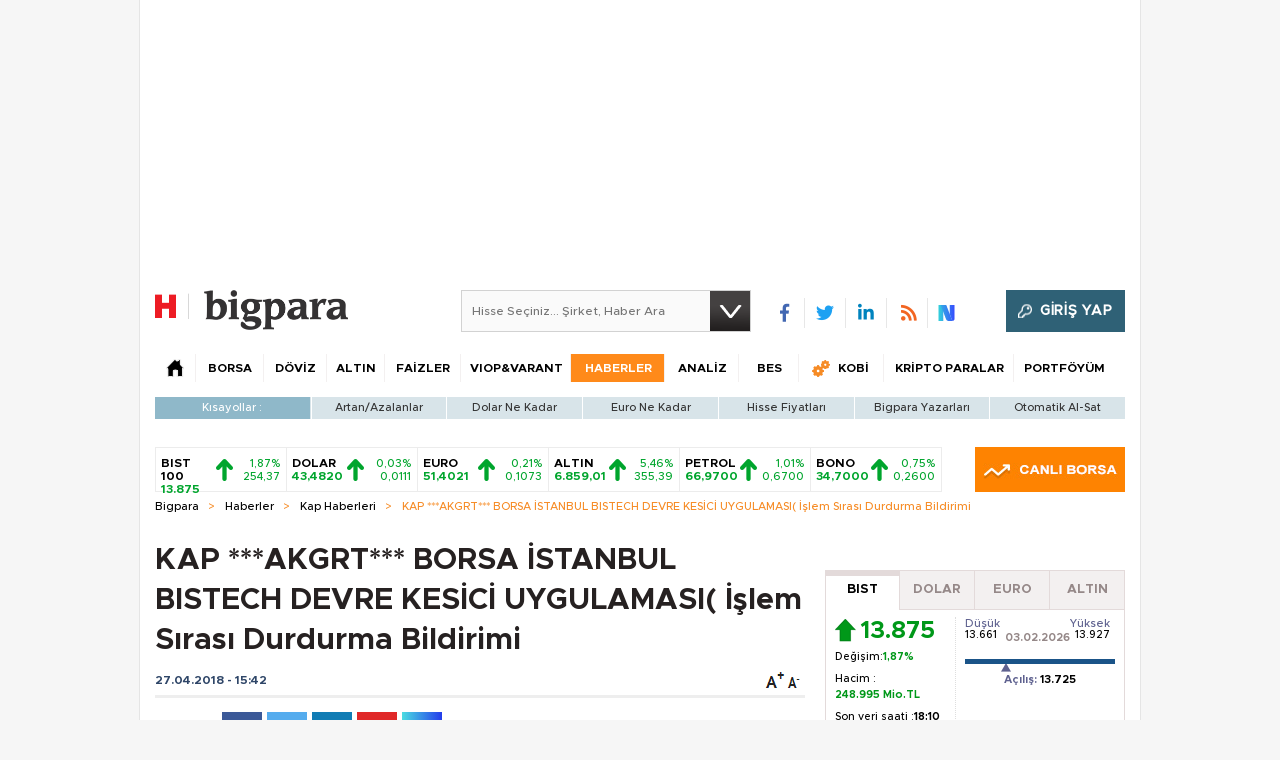

--- FILE ---
content_type: text/html;charset=utf-8
request_url: https://pandg.tapad.com/tag?gdpr=0&referrer_url=&page_url=https%3A%2F%2Fbigpara.hurriyet.com.tr%2Fhaberler%2Fkap-haberleri%2Fakgrt-borsa-istanbul-bistech-devre-kesici-uygulamasi-islem-sirasi-durdurma-bildirimi_ID1618500%2F&owner=P%26G&bp_id=hurriyet&ch=&initiator=js
body_size: -114
content:
<html><body>
<img src="https://match.adsrvr.org/track/cmf/generic?ttd_pid=tapad&ttd_tpi=1&ttd_puid=84d30fb4-05a4-4dda-a74e-726af26a2eab%252C%252C&gdpr=0&gdpr_consent="/>
</body></html>

--- FILE ---
content_type: text/html; charset=utf-8
request_url: https://www.google.com/recaptcha/api2/aframe
body_size: 266
content:
<!DOCTYPE HTML><html><head><meta http-equiv="content-type" content="text/html; charset=UTF-8"></head><body><script nonce="1sMlJPLkmkxuf3m21XnPBw">/** Anti-fraud and anti-abuse applications only. See google.com/recaptcha */ try{var clients={'sodar':'https://pagead2.googlesyndication.com/pagead/sodar?'};window.addEventListener("message",function(a){try{if(a.source===window.parent){var b=JSON.parse(a.data);var c=clients[b['id']];if(c){var d=document.createElement('img');d.src=c+b['params']+'&rc='+(localStorage.getItem("rc::a")?sessionStorage.getItem("rc::b"):"");window.document.body.appendChild(d);sessionStorage.setItem("rc::e",parseInt(sessionStorage.getItem("rc::e")||0)+1);localStorage.setItem("rc::h",'1770144412161');}}}catch(b){}});window.parent.postMessage("_grecaptcha_ready", "*");}catch(b){}</script></body></html>

--- FILE ---
content_type: application/javascript; charset=utf-8
request_url: https://fundingchoicesmessages.google.com/f/AGSKWxXNAsaqameiu6vSbsL4TYoBKig2HjlQpMrTbdCvIofCkohJTB_GdemS8H_fbX0aVV-qLGxNBs-C6DaV4AHdhCbinIxhHBaOmeglsPUdF7EfT5icMV53MASHNCND8x4SwQUXm3VObQnJjqNrM_9p-Pr6r0-jQsWirbbSSGwcWHa-8U2XZH6QUgVt0OT6/__advertisement//images/vghd/rotating_banner.php_adtech./sponsorshipimage-
body_size: -1284
content:
window['8f445d4c-f050-4472-a60c-cab62c6e0a03'] = true;

--- FILE ---
content_type: application/javascript; charset=utf-8
request_url: https://fundingchoicesmessages.google.com/f/AGSKWxWIvwFirsbmMNJmpTetAYkq8W7farItv_Wx1WKtHceetM7jxTl6BaB8KtIRYPidMohCU-txdHlU3QOWXM8zA2x9CfMs0mPkoilNrb2fCsTxCeYbki8a4r4EVwP5hDW_tCyqUSdNkQ==?fccs=W251bGwsbnVsbCxudWxsLG51bGwsbnVsbCxudWxsLFsxNzcwMTQ0NDA1LDEzMDAwMDAwMF0sbnVsbCxudWxsLG51bGwsW251bGwsWzddXSwiaHR0cHM6Ly9iaWdwYXJhLmh1cnJpeWV0LmNvbS50ci9oYWJlcmxlci9rYXAtaGFiZXJsZXJpL2FrZ3J0LWJvcnNhLWlzdGFuYnVsLWJpc3RlY2gtZGV2cmUta2VzaWNpLXV5Z3VsYW1hc2ktaXNsZW0tc2lyYXNpLWR1cmR1cm1hLWJpbGRpcmltaV9JRDE2MTg1MDAvIixudWxsLFtbOCwiZll5MmVDd0E1QnMiXSxbOSwiZW4tVVMiXSxbMTksIjIiXSxbMjQsIiJdLFsyNSwiW1s5NTM0MDI1Myw5NTM0MDI1NV1dIl0sWzI5LCJmYWxzZSJdXV0
body_size: 2928
content:
if (typeof __googlefc.fcKernelManager.run === 'function') {"use strict";this.default_ContributorServingResponseClientJs=this.default_ContributorServingResponseClientJs||{};(function(_){var window=this;
try{
var Ap=function(a){if(!a)return null;a=_.M(a,3,void 0,_.re);return a===null||a===void 0?null:new _.Ge(a)},Bp=function(a){typeof a==="function"&&a()},Cp=function(a,b,c){a.addEventListener&&a.addEventListener(b,c)},Dp=function(a){a&&a.parentNode&&a.parentNode.removeChild(a)},Ep=function(a,b,c){var d=function(e){document.body?(document.body.appendChild(a),Bp(b)):e>0?_.q.setTimeout(function(){d(e-1)},100):Bp(c)};d(3)},Fp=function(a,b){var c=-1,d=a.indexOf(b);d>=0&&(c=Number(a.substring(d+b.length,a.indexOf(".",
d))));return isNaN(c)?-1:c},Gp=function(a){this.A=_.r(a)};_.t(Gp,_.G);var Hp=function(a){this.A=_.r(a)};_.t(Hp,_.G);var Ip=function(a){this.A=_.r(a)};_.t(Ip,_.G);var Jp=function(a){this.A=_.r(a)};_.t(Jp,_.G);var Kp=function(a){this.A=_.r(a)};_.t(Kp,_.G);var Lp=function(a){var b=new _.ng;return _.Td(b,12,_.og,a)},Mp=function(a){this.A=_.r(a)};_.t(Mp,_.G);var Np=function(a){this.G=a},Op=function(a,b){var c=new Kp,d=new Ip;b=_.F(d,1,b);c=_.B(c,2,b);c=Lp(c);a.G.K(c)},Pp=function(a){var b=new Kp;var c=new Ip;var d=new Hp;var e=new Gp;d=_.B(d,1,e);c=_.B(c,3,d);b=_.B(b,2,c);b=Lp(b);a.G.K(b)};var Qp=function(a,b,c,d){this.o=a;this.j=c;this.C=_.N(b,4)||_.q.location.hostname;this.l=new Np(d);this.B=new _.pp(this.o,d,new _.Qg(_.Rk(this.j)))};
Qp.prototype.start=function(a,b){switch(a){case 1:Op(this.l,1);break;case 3:Op(this.l,3);break;case 2:Op(this.l,2);break;default:var c=this.B;a=_.z(this.j,_.De,1);var d=this.j.getDefaultConsentRevocationText(),e=this.j.getDefaultConsentRevocationCloseText(),f=this.j.getDefaultConsentRevocationAttestationText(),g=this.C;_.sp(c,0,0);c.j||_.rp(c,a,d,e,f,g);b(null);return}c=_.ee(_.Xo((e=(d=_.Sk(this.j))==null?void 0:_.Ic(d))!=null?e:new _.de,a),6);(a=(a=_.Bg(this.o.document))&&_.Xd(a,2)!=null?_.E(a,2):
null)&&a===1&&_.mo(c,10,!0);b(c)};var Rp=function(){this.l=[]};Rp.prototype.addEventListener=function(a,b){this.l.push(function(){a.call.apply(a,[b].concat(_.ta(_.nd.apply(0,arguments))))})};Rp.prototype.j=function(){for(var a=_.nd.apply(0,arguments),b=this.l,c=0;c<b.length;c++)b[c].apply(b,_.ta(a))};var Sp=new Map([[0,1],[1,3],[2,2]]),Tp=new Map([[0,1],[1,2],[2,3]]),Up=function(a,b){this.D=a;this.G=b;this.C=new Rp},Vp=function(a,b){a.G.trace("Ad blocking detector "+a.j()+" signalled "+b);a.C.j(a.j(),b);var c=new Jp;var d=Sp.has(a.j())?Sp.get(a.j()):0;c=_.F(c,1,d);b=Tp.has(b)?Tp.get(b):0;b=_.F(c,2,b);a=a.D;c=new Kp;b=_.B(c,1,b);b=Lp(b);a.G.K(b)};Up.prototype.addListener=function(a,b){this.C.addEventListener(function(c,d){a.call(b,c,d)})};var Wp=function(a,b,c){this.o=0;this.j=new Map;this.ha=function(){b.call(c)};this.l=a.length;if(this.l>0)for(var d=0;d<a.length;d++)this.j.set(a[d],!1);else this.ha()};Wp.prototype.notify=function(a){this.j.get(a)===!1&&(this.j.set(a,!0),++this.o>=this.l&&this.ha())};var Xp=function(){this.j=null;this.l=new Rp};Xp.prototype.monitor=function(a){for(var b=this,c=new Wp(a.map(function(e){return e.j()}),function(){Yp(b,1)},this),d=0;d<a.length;d++)a[d].addListener(function(e,f){f===1?e===0?Yp(b,2):Yp(b,3):c.notify(e)},this)};var Yp=function(a,b){a.j===null&&(a.j=b,a.l.j(b))},Zp=function(a,b){a.l.addEventListener(function(c){b&&b.call(void 0,c)})};var $p=function(a,b){this.o=a;this.D=b;this.j=0;this.l=[];this.C=this.B=null};$p.prototype.monitor=function(){var a=this;if(this.j!==-1&&this.j>=this.D)this.C();else{this.j++;for(var b=0;b<this.l.length;++b){var c=this.l[b];if(c.offsetHeight===0||c.offsetWidth===0){this.B(c);return}}_.q.setTimeout(function(){a.monitor()},this.o)}};var aq=function(a,b,c){a.B=b;a.C=c;_.q.setTimeout(function(){a.monitor()},a.o)};var bq=function(a,b,c,d,e){Up.call(this,d,e);this.B=c;this.o=new $p(a,b)};_.t(bq,Up);bq.prototype.j=function(){return 0};bq.prototype.l=function(){var a=this,b=cq(this);Ep(b,function(){a.o.l.push(b);aq(a.o,function(){Vp(a,1);Dp(b)},function(){Vp(a,0);Dp(b)})},function(){Vp(a,2)})};
var cq=function(a){var b=document.createElement("div");b.className=a.B;b.style.width="1px";b.style.height="1px";b.style.position="absolute";b.style.left="-10000px";b.style.top="-"+Math.floor(9990+Math.random()*20)+"px";b.style.zIndex="-"+Math.floor(9990+Math.random()*20)+"px";return b};var dq=function(a,b,c,d,e){Up.call(this,d,e);this.H=a;this.o=b;this.B=c;this.F=new _.Re(document)};_.t(dq,Up);dq.prototype.j=function(){return 2};var eq=function(a,b,c,d){if(b===null)Bp(d);else{var e=_.Ve(a.F.j,"IMG");e.style.display="none";Ep(e,function(){e.src=b;Cp(e,"load",function(){Bp(c);Dp(e)});Cp(e,"error",function(){Bp(d);Dp(e)})},function(){Vp(a,2)})}},gq=function(a,b,c){if(a.o)try{fq(a.H,a.o,b,c)}catch(d){eq(a,a.B,b,c)}else eq(a,a.B,b,c)};
dq.prototype.l=function(){var a=this;gq(this,function(){Vp(a,0)},function(){Vp(a,1)})};var hq=function(a,b,c,d,e){Up.call(this,d,e);this.o=a;this.B=b;this.F=c};_.t(hq,Up);hq.prototype.j=function(){return 1};var iq=function(a,b,c){fq(a.o,a.B,function(){_.q[a.F]?b():c()},function(){c()})};hq.prototype.l=function(){var a=this;iq(this,function(){Vp(a,0)},function(){Vp(a,1)})};var lq=function(a,b,c,d,e,f){var g=new jq,h=new kq;this.H=a;this.I=b;this.j=c;this.D=d;this.F=e;this.o=g;this.B=h;this.G=f;this.C=new Xp;this.l=new Np(f);this.console=null},oq=function(a){var b=_.N(a.I,1);mq(a.o,b);nq(a.o,function(){})},pq=function(a){a=_.n(a);for(var b=a.next();!b.done;b=a.next())b.value.addListener(function(){})},qq=function(a){var b=new bq(_.zp(_.uo(a.j,4)),_.zp(_.uo(a.j,5)),_.N(a.j,1),a.l,a.G),c=new hq(a.B,_.se(_.z(a.j,_.De,6)),_.N(a.j,7),a.l,a.G),d=new dq(a.B,_.se(_.z(a.j,_.De,
2)),Ap(_.z(a.j,Mp,3)),a.l,a.G);a=[b,c,d];pq(a);return{md:a,fe:function(){b.addListener(function(e,f){if(f===0||f===2)c.l(),d.l()});b.l()}}};lq.prototype.run=function(a){if(JSON)if(_.q.frameElement){Pp(this.l);var b=!0}else b=!1;else Pp(this.l),b=!0;b||(oq(this),rq(this.B,this.o),sq(this,a))};var sq=function(a,b){var c=new Qp(a.H,a.D,a.F,a.G);Zp(a.C,function(e){c.start(e,b)});var d=qq(a);a.C.monitor(d.md);d.fe()};var tq=function(a){this.A=_.r(a)};_.t(tq,_.G);var uq=function(a){this.A=_.r(a)};_.t(uq,_.G);var vq=function(a){this.A=_.r(a)};_.t(vq,_.G);var wq=function(a){this.A=_.r(a)};_.t(wq,_.G);var xq=_.ed(wq);var jq=function(){this.j=null;this.l=new Rp},mq=function(a,b){a.j=new RegExp("^https?://"+b+"/.*$");var c=_.q.onerror;_.q.onerror=function(d,e,f){a.j&&a.l.j(a.j.test(e),e,d);c&&c(d,e,f)}},nq=function(a,b){a.l.addEventListener(b)};var kq=function(){this.j=new Map;this.l=new _.Re(document)},rq=function(a,b){nq(b,function(c,d,e){c||!d||e!=="Script error"&&e!=="Syntax error"||a.j.set(d,new Date)})};kq.prototype.monitor=function(a,b,c){var d=this,e=new Date;Cp(a,"load",function(){var f=_.q.navigator.userAgent;var g=Fp(f,"MSIE ");f=g>=0?g:f.indexOf("Trident/")>=0?11:Fp(f,"Edge/");f!==-1&&f<=11&&d.j.has(a.src)&&d.j.get(a.src)>=e?Bp(c):Bp(b)});Cp(a,"error",function(){Bp(c)})};
var fq=function(a,b,c,d){if(b===null)Bp(d);else{var e=_.Ve(a.l.j,"SCRIPT");a.monitor(e,function(){Bp(c);Dp(e)},function(){Bp(d);Dp(e)});e.async=!0;_.ao(e,b);a.l.getElementsByTagName("HEAD")[0].appendChild(e)}};var yq=function(){};yq.prototype.run=function(a,b,c){var d,e;return _.u(function(f){d=xq(_.$n(b));e=new lq(a,_.z(d,uq,1),_.z(d,vq,2),_.z(d,tq,3),_.z(d,_.Qk,7),c);return f.return(new Promise(function(g){e.run(function(h){g({ia:_.J(h)})})}))})};_.Uk(3,new yq);
}catch(e){_._DumpException(e)}
}).call(this,this.default_ContributorServingResponseClientJs);
// Google Inc.

//# sourceURL=/_/mss/boq-content-ads-contributor/_/js/k=boq-content-ads-contributor.ContributorServingResponseClientJs.en_US.fYy2eCwA5Bs.es5.O/d=1/exm=kernel_loader,loader_js_executable/ed=1/rs=AJlcJMwMRCePD5ulEEgbXj4vO8Ig5aZC6g/m=ad_blocking_detection_executable
__googlefc.fcKernelManager.run('\x5b\x5b\x5b3,\[base64]\/[base64]\x22\x5d\x5d,\x5bnull,null,null,\x22https:\/\/fundingchoicesmessages.google.com\/f\/AGSKWxWP3dQt7eLiiVUUd5Zx8lIYw_vHGkj79R_EmOIf1Dpw1hcmwcA9HNpALRY-Y1CtjR5iBlJzxy4MwrTFIfbPL8jEgyGDU-KR5JDM-akALLhk84wAFK_2I49IK-WoVdi4RPk_swuUFA\\u003d\\u003d\x22\x5d\x5d');}

--- FILE ---
content_type: text/javascript
request_url: https://rumcdn.geoedge.be/b2b13563-7a78-4ea8-9a9b-60b40239168e/grumi.js
body_size: 286069
content:
var grumiInstance = window.grumiInstance || { q: [] };
(function createInstance (window, document, options = { shouldPostponeSample: false }) {
	!function r(i,o,a){function s(n,e){if(!o[n]){if(!i[n]){var t="function"==typeof require&&require;if(!e&&t)return t(n,!0);if(c)return c(n,!0);throw new Error("Cannot find module '"+n+"'")}e=o[n]={exports:{}};i[n][0].call(e.exports,function(e){var t=i[n][1][e];return s(t||e)},e,e.exports,r,i,o,a)}return o[n].exports}for(var c="function"==typeof require&&require,e=0;e<a.length;e++)s(a[e]);return s}({1:[function(e,t,n){var r=e("./config.js"),i=e("./utils.js");t.exports={didAmazonWin:function(e){var t=e.meta&&e.meta.adv,n=e.preWinningAmazonBid;return n&&(t=t,!i.isEmptyObj(r.amazonAdvIds)&&r.amazonAdvIds[t]||(t=e.tag,e=n.amzniid,t.includes("apstag.renderImp(")&&t.includes(e)))},setAmazonParametersToSession:function(e){var t=e.preWinningAmazonBid;e.pbAdId=void 0,e.hbCid=t.crid||"N/A",e.pbBidder=t.amznp,e.hbCpm=t.amznbid,e.hbVendor="A9",e.hbTag=!0}}},{"./config.js":5,"./utils.js":24}],2:[function(e,t,n){var l=e("./session"),r=e("./urlParser.js"),m=e("./utils.js"),i=e("./domUtils.js").isIframe,f=e("./htmlParser.js"),g=e("./blackList").match,h=e("./ajax.js").sendEvent,o=".amazon-adsystem.com",a="/dtb/admi",s="googleads.g.doubleclick.net",e="/pagead/",c=["/pagead/adfetch",e+"ads"],d=/<iframe[^>]*src=['"]https*:\/\/ads.\w+.criteo.com\/delivery\/r\/.+<\/iframe>/g,u={};var p={adsense:{type:"jsonp",callbackName:"a"+ +new Date,getJsUrl:function(e,t){return e.replace("output=html","output=json_html")+"&callback="+t},getHtml:function(e){e=e[m.keys(e)[0]];return e&&e._html_},shouldRender:function(e){var e=e[m.keys(e)[0]],t=e&&e._html_,n=e&&e._snippet_,e=e&&e._empty_;return n&&t||e&&t}},amazon:{type:"jsonp",callbackName:"apstag.renderImp",getJsUrl:function(e){return e.replace("/admi?","/admj?").replace("&ep=%7B%22ce%22%3A%221%22%7D","")},getHtml:function(e){return e.html},shouldRender:function(e){return e.html}},criteo:{type:"js",getJsHtml:function(e){var t,n=e.match(d);return n&&(t=(t=n[0].replace(/iframe/g,"script")).replace(/afr.php|display.aspx/g,"ajs.php")),e.replace(d,t)},shouldRender:function(e){return"loading"===e.readyState}}};function y(e){var t,n=e.url,e=e.html;return n&&((n=r.parse(n)).hostname===s&&-1<c.indexOf(n.pathname)&&(t="adsense"),-1<n.hostname.indexOf(o))&&-1<n.pathname.indexOf(a)&&(t="amazon"),(t=e&&e.match(d)?"criteo":t)||!1}function v(r,i,o,a){e=i,t=o;var e,t,n,s=function(){e.src=t,h({type:"adfetch-error",meta:JSON.stringify(l.meta)})},c=window,d=r.callbackName,u=function(e){var t,n=r.getHtml(e),e=(l.bustedUrl=o,l.bustedTag=n,r.shouldRender(e));t=n,(t=f.parse(t))&&t.querySelectorAll&&(t=m.map(t.querySelectorAll("[src], [href]"),function(e){return e.src||e.href}),m.find(t,function(e){return g(e).match}))&&h({type:"adfetch",meta:JSON.stringify(l.meta)}),!a(n)&&e?(t=n,"srcdoc"in(e=i)?e.srcdoc=t:((e=e.contentWindow.document).open(),e.write(t),e.close())):s()};for(d=d.split("."),n=0;n<d.length-1;n++)c[d[n]]={},c=c[d[n]];c[d[n]]=u;var u=r.getJsUrl(o,r.callbackName),p=document.createElement("script");p.src=u,p.onerror=s,p.onload=function(){h({type:"adfetch-loaded",meta:JSON.stringify(l.meta)})},document.scripts[0].parentNode.insertBefore(p,null)}t.exports={shouldBust:function(e){var t,n=e.iframe,r=e.url,e=e.html,r=(r&&n&&(t=i(n)&&!u[n.id]&&y({url:r}),u[n.id]=!0),y({html:e}));return t||r},bust:function(e){var t=e.iframe,n=e.url,r=e.html,i=e.doc,o=e.inspectHtml;return"jsonp"===(e=p[y(e)]).type?v(e,t,n,o):"js"===e.type?(t=i,n=r,i=(o=e).getJsHtml(n),l.bustedTag=n,!!o.shouldRender(t)&&(t.write(i),!0)):void 0},checkAndBustFriendlyAmazonFrame:function(e,t){(e=e.defaultView&&e.defaultView.frameElement&&e.defaultView.frameElement.id)&&e.startsWith("apstag")&&(l.bustedTag=t)}}},{"./ajax.js":3,"./blackList":4,"./domUtils.js":8,"./htmlParser.js":13,"./session":21,"./urlParser.js":23,"./utils.js":24}],3:[function(e,t,n){var i=e("./utils.js"),o=e("./config.js"),r=e("./session.js"),a=e("./domUtils.js"),s=e("./jsUtils.js"),c=e("./methodCombinators.js").before,d=e("./tagSelector.js").getTag,u=e("./constants.js"),e=e("./natives.js"),p=e.fetch,l=e.XMLHttpRequest,m=e.Request,f=e.TextEncoder,g=e.postMessage,h=[];function y(e,t){e(t)}function v(t=null){i.forEach(h,function(e){y(e,t)}),h.push=y}function b(e){return e.key=r.key,e.imp=e.imp||r.imp,e.c_ver=o.c_ver,e.w_ver=r.wver,e.w_type=r.wtype,e.b_ver=o.b_ver,e.ver=o.ver,e.loc=location.href,e.ref=document.referrer,e.sp=r.sp||"dfp",e.cust_imp=r.cust_imp,e.cust1=r.meta.cust1,e.cust2=r.meta.cust2,e.cust3=r.meta.cust3,e.caid=r.meta.caid,e.scriptId=r.scriptId,e.crossOrigin=!a.isSameOriginWin(top),e.debug=r.debug,"dfp"===r.sp&&(e.qid=r.meta.qid),e.cdn=o.cdn||void 0,o.accountType!==u.NET&&(e.cid=r.meta&&r.meta.cr||123456,e.li=r.meta.li,e.ord=r.meta.ord,e.ygIds=r.meta.ygIds),e.at=o.accountType.charAt(0),r.hbTag&&(e.hbTag=!0,e.hbVendor=r.hbVendor,e.hbCid=r.hbCid,e.hbAdId=r.pbAdId,e.hbBidder=r.pbBidder,e.hbCpm=r.hbCpm,e.hbCurrency=r.hbCurrency),"boolean"==typeof r.meta.isAfc&&(e.isAfc=r.meta.isAfc,e.isAmp=r.meta.isAmp),r.meta.hasOwnProperty("isEBDA")&&"%"!==r.meta.isEBDA.charAt(0)&&(e.isEBDA=r.meta.isEBDA),r.pimp&&"%_pimp%"!==r.pimp&&(e.pimp=r.pimp),void 0!==r.pl&&(e.preloaded=r.pl),e.site=r.site||a.getTopHostname(),e.site&&-1<e.site.indexOf("safeframe.googlesyndication.com")&&(e.site="safeframe.googlesyndication.com"),e.isc=r.isc,r.adt&&(e.adt=r.adt),r.isCXM&&(e.isCXM=!0),e.ts=+new Date,e.bdTs=o.bdTs,e}function w(t,n){var r=[],e=i.keys(t);return void 0===n&&(n={},i.forEach(e,function(e){void 0!==t[e]&&void 0===n[e]&&r.push(e+"="+encodeURIComponent(t[e]))})),r.join("&")}function E(e){e=i.removeCaspr(e),e=r.doubleWrapperInfo.isDoubleWrapper?i.removeWrapperXMP(e):e;return e=4e5<e.length?e.slice(0,4e5):e}function j(t){return function(){var e=arguments[0];return e.html&&(e.html=E(e.html)),e.tag&&(e.tag=E(e.tag)),t.apply(this,arguments)}}e=c(function(e){var t;e.hasOwnProperty("byRate")&&!e.byRate||(t=a.getAllUrlsFromAllWindows(),"sample"!==e.r&&"sample"!==e.bdmn&&t.push(e.r),e[r.isPAPI&&"imaj"!==r.sp?"vast_content":"tag"]=d(),e.urls=JSON.stringify(t),e.hc=r.hc,e.vastUrls=JSON.stringify(r.vastUrls),delete e.byRate)}),c=c(function(e){e.meta=JSON.stringify(r.meta),e.client_size=r.client_size});function A(e,t){var n=new l;n.open("POST",e),n.setRequestHeader("Content-type","application/x-www-form-urlencoded"),n.send(w(t))}function O(t,e){return o=e,new Promise(function(t,e){var n=(new f).encode(w(o)),r=new CompressionStream("gzip"),i=r.writable.getWriter();i.write(n),i.close(),new Response(r.readable).arrayBuffer().then(function(e){t(e)}).catch(e)}).then(function(e){e=new m(t,{method:"POST",body:e,mode:"no-cors",headers:{"Content-type":"application/x-www-form-urlencoded","Accept-Language":"gzip"}});p(e)});var o}function _(e,t){p&&window.CompressionStream?O(e,t).catch(function(){A(e,t)}):A(e,t)}function T(e,t){!r.hasFrameApi||r.frameApi||r.isSkipFrameApi?_(e,t):g.call(r.targetWindow,{key:r.key,request:{url:e,data:t}},"*")}r.frameApi&&r.targetWindow.addEventListener("message",function(e){var t=e.data;t.key===r.key&&t.request&&(_((t=t.request).url,t.data),e.stopImmediatePropagation())});var I,x={};function k(r){return function(n){h.push(function(e){if(e&&e(n),n=b(n),-1!==r.indexOf(o.reportEndpoint,r.length-o.reportEndpoint.length)){var t=r+w(n,{r:!0,html:!0,ts:!0});if(!0===x[t]&&!(n.rbu||n.is||3===n.rdType||n.et))return}x[t]=!0,T(r,n)})}}let S="https:",C=S+o.apiUrl+o.reportEndpoint;t.exports={sendInit:s.once(c(k(S+o.apiUrl+o.initEndpoint))),sendReport:e(j(k(S+o.apiUrl+o.reportEndpoint))),sendError:k(S+o.apiUrl+o.errEndpoint),sendDebug:k(S+o.apiUrl+o.dbgEndpoint),sendStats:k(S+o.apiUrl+(o.statsEndpoint||"stats")),sendEvent:(I=k(S+o.apiUrl+o.evEndpoint),function(e,t){var n=o.rates||{default:.004},t=t||n[e.type]||n.default;Math.random()<=t&&I(e)}),buildRbuReport:e(j(b)),sendRbuReport:T,processQueue:v,processQueueAndResetState:function(){h.push!==y&&v(),h=[]},setReportsEndPointAsFinished:function(){x[C]=!0},setReportsEndPointAsCleared:function(){delete x[C]}}},{"./config.js":5,"./constants.js":6,"./domUtils.js":8,"./jsUtils.js":14,"./methodCombinators.js":16,"./natives.js":17,"./session.js":21,"./tagSelector.js":22,"./utils.js":24}],4:[function(e,t,n){var d=e("./utils.js"),r=e("./config.js"),u=e("./urlParser.js"),i=r.domains,o=r.clkDomains,e=r.bidders,a=r.patterns.wildcards;var s,p={match:!1};function l(e,t,n){return{match:!0,bdmn:e,ver:t,bcid:n}}function m(e){return e.split("").reverse().join("")}function f(n,e){var t,r;return-1<e.indexOf("*")?(t=e.split("*"),r=-1,d.every(t,function(e){var e=n.indexOf(e,r+1),t=r<e;return r=e,t})):-1<n.indexOf(e)}function g(e,t,n){return d.find(e,t)||d.find(e,n)}function h(e){return e&&"1"===e.charAt(0)}function c(c){return function(e){var n,r,i,e=u.parse(e),t=e&&e.hostname,o=e&&[e.pathname,e.search,e.hash].join("");if(t){t=[t].concat((e=(e=t).split("."),d.fluent(e).map(function(e,t,n){return n.shift(),n.join(".")}).val())),e=d.map(t,m),t=d.filter(e,function(e){return void 0!==c[e]});if(t&&t.length){if(e=d.find(t,function(e){return"string"==typeof c[e]}))return l(m(e),c[e]);var a=d.filter(t,function(e){return"object"==typeof c[e]}),s=d.map(a,function(e){return c[e]}),e=d.find(s,function(t,e){return r=g(d.keys(t),function(e){return f(o,e)&&h(t[e])},function(e){return f(o,e)}),n=m(a[e]),""===r&&(e=s[e],i=l(n,e[r])),r});if(e)return l(n,e[r],r);if(i)return i}}return p}}function y(e){e=e.substring(2).split("$");return d.map(e,function(e){return e.split(":")[0]})}t.exports={match:function(e,t){var n=c(i);return t&&"IFRAME"===t.toUpperCase()&&(t=c(o)(e)).match?(t.rdType=2,t):n(e)},matchHB:(s=c(e),function(e){var e=e.split(":"),t=e[0],e=e[1],e="https://"+m(t+".com")+"/"+e,e=s(e);return e.match&&(e.bdmn=t),e}),matchAgainst:c,matchPattern:function(t){var e=g(d.keys(a),function(e){return f(t,e)&&h(a[e])},function(e){return f(t,e)});return e?l("pattern",a[e],e):p},isBlocking:h,getTriggerTypes:y,removeTriggerType:function(e,t){var n,r=(i=y(e.ver)).includes(t),i=1<i.length;return r?i?(e.ver=(n=t,(r=e.ver).length<2||"0"!==r[0]&&"1"!==r[0]||"#"!==r[1]||(i=r.substring(0,2),1===(t=r.substring(2).split("$")).length)?r:0===(r=t.filter(function(e){var t=e.indexOf(":");return-1===t||e.substring(0,t)!==n})).length?i.slice(0,-1):i+r.join("$")),e):p:e}}},{"./config.js":5,"./urlParser.js":23,"./utils.js":24}],5:[function(e,t,n){t.exports={"ver":"0.1","b_ver":"0.5.480","blocking":true,"rbu":1,"rbuConfig":{"thankYou":{"fontColor":"#000000","backgroundColor":"#FFFFFF","message":"Thank you for reporting this ad"},"popup":{"report":{"fontColor":"#FFFFFF","backgroundColor":"#3180F9"},"fontColor":"#000000","backgroundColor":"#FFFFFF","text":"What's wrong with this ad?","reasons":[{"label":"Contains Offensive Content","value":"OFFENSIVE"},{"label":"Deceptive or Misleading","value":"DECEPTIVE"},{"label":"Broken Ad","value":"BROKEN_AD"},{"label":"Other","value":"OTHER"}]},"widget":{"fontColor":"#000000","backgroundColor":"#FFFFFF","hoverText":"Report this Ad","widgetIcon":"[data-uri]"}},"silentRbu":0,"signableHosts":[],"onRbu":1,"samplePercent":0,"debug":true,"accountType":"publisher","impSampleRate":0.003,"statRate":0.05,"apiUrl":"//gw.geoedge.be/api/","initEndpoint":"init","reportEndpoint":"report","statsEndpoint":"stats","errEndpoint":"error","dbgEndpoint":"debug","evEndpoint":"event","filteredAdvertisersEndpoint":"v1/config/filtered-advertisers","rdrBlock":true,"ipUrl":"//rumcdn.geoedge.be/grumi-ip.js","altTags":[],"hostFilter":[],"maxHtmlSize":0.4,"reporting":true,"advs":{},"creativeWhitelist":{},"heavyAd":true,"cdn":"cloudfront","domains":{"moc.cigolkrap.retuor":"1#1:65222","moc.oitone":"1#1:65222","ten.tnorfduolc.oemwngu0ijm12d":"1#1:65222","moc.gnidemdevlohp":"1#1:65222","moc.xmznel.2s":"1#1:65222","etis.ssapecar.863175-tsetal":"1#1:65222","ten.etaberteg.c8ix4":"1#1:65222","moc.gatbm.ndc":"1#1:65222","moc.sbdlp":"1#1:65222","pohs.hcetiaor.ndc":"1#1:65222","ten.dferuza.10z.fc7cmdkfeeva0hya-eex":"1#1:65222","gro.senildaehhtlaeh":"1#1:65222","ofni.htaprider.capa-og":"1#1:65222","oi.citamdib.611sda":"1#1:65222","ten.tnorfduolc.g4pvzepdaeq1d":"1#1:65222","moc.tnetnoc-xepa":"1#1:65222","moc.otrasalleb.ac":"1#1:65222","ppa.naecolatigidno.zoxc3-ppa-hsifnoil":"1#1:65222","ten.swodniw.eroc.bew.31z.z2zcc5su2020gninrawsuriv":"1#1:65222","ten.swodniw.eroc.bew.31z.ds289nsaodnasod":"1#1:65222","moc.enilketsed":"1#1:65222","moc.tnetnbocbal.qi":"1#1:65222","moc.oidutstinkyzoc":"1#1:65222","moc.ppaukoreh.04cb51e6fddd-seton-htapsetsat":"1#1:65222","moc.ubenevahajin":"1#1:65222","ppa.yfilten.6867eb-taguon-suoulfillem--5753699d853ae9a406802896":"1#1:65222","ten.smetsysaiverocgol":"1#1:65222","retnec.teredoperp":"1#1:65222","etis.pihc-cdyaps-gnieb":"1#1:65222","lol.cerem":"1#1:65222","sdik.nacitav.3333":"1#1:65222","moc.oixulfog.gaugm837ccbuhgp3m06d":"1#1:65222","moc.enoz-koolaidem":"1#1:65222","ur.srotomzut":"1#1:65222","efil.olatifaluvulopuxutohalaz":"1#1:65222","latigid.erocrevelcyniarb":"1#1:65222","enilno.otarinapuxarapiliz":"1#1:65222","moc.1nmdlos":"1#1:65222","lol.xxulf":"1#1:65222","ni.oc.skrowegdirbavon.gv1kk837ccbuh0iok06d":"1#1:65222","ten.swodniw.eroc.bew.31z.6u2lu96bblzcsj202egassem":"1#1:65222","moc.rlxelporttem":"1#1:65222","moc.buhtsegidweiver.apl":"1#1:65222","ppa.naecolatigidno.w7lhz-ppa-hsifyllej":"1#1:65222","moc.elasesum":"1#1:65222","orp.erocscaihg":"1#1:65222","ten.swodniw.eroc.bew.91z.efgwehcfb":"1#1:65222","ten.swodniw.eroc.bew.31z.yradnoces-3110823033e3033e3033e":"1#1:65222","em.gssm.4a0l71n1":"1#1:65222","moc.ekynw1":"1#1:65222","zyx.tekcajsnem":"1#1:65222","moc.letnimenqh":"1#1:65222","etis.slegnatep":"1#1:65222","ppa.naecolatigidno.egfru-ppa-hsifnoil":"1#1:65222","ten.swodniw.eroc.bew.31z.oc1g396bblzcsj202egassem":"1#1:65222","lol.ttfe":"1#1:65222","moc.srednawalen":"1#1:65222","moc.bulktseb":"1#1:65222","moc.kpteb88":"1#1:65222","kcilc.hsihsahqedapmur":"1#1:65222","retnec.lovednamor":"1#1:65222","kcilc.ciasomved":"1#1:65222","aidem.egisemicce":"1#1:65222","ni.oc.yfirevnamuh.ga4osf37ccbuh8orvv5d":"1#1:65222","moc.aidemnimbew":"1#1:65222","nuf.01hp":"1#1:65222","moc.ia-gnidartotnup":"1#1:65222","erots.xitnemanro":"1#1:65222","moc.sdnertsthgisniia.8ua":"1#1:65222","ni.oc.setagtcennoc.0747n837ccbuh8pkm06d":"1#1:65222","moc.sthgisni-oiloftrop-mutnauq":"1#1:65222","hcet.kitner":"1#1:65222","ppa.naecolatigidno.jb3be-ppa-elahw":"1#1:65222","moc.lairotut-noen":"1#1:65222","zyx.revirkcilc.su":"1#1:65222","moc.pulod-nesiw.3rt":"1#1:65222","pot.tsetlufesupsd.1ndc-citats":"1#1:65222","moc.as.krapsykcul":"1#1:65222","ten.tnorfduolc.659ruukunltbd":"1#1:65222","zyx.ndsioqqq":"1#1:65222","moc.300ygolonhcet-gnivres.krt":"1#1:65222","ofni.htaprider.2su-og":"1#1:65222","ofni.shsdkehg":"1#1:65222","gs.pnf":"1#1:65222","ten.tnorfduolc.zjnukhvghq9o2d":"1#1:65222","moc.oixulfog.0qdhjf37ccbuh8e4pv5d":"1#1:65222","ppa.yfilten.63ab82-ekacpuc-elbmin":"1#1:65222","moc.ppaegdirbpansximatsni.rdb1":"1#1:65222","ten.swodniw.eroc.bew.31z.hef2u96bblzcsj202egassem":"1#1:65222","ni.oc.setagtcennoc.012bm837ccbuhgkvl06d":"1#1:65222","ppa.naecolatigidno.ostlm-ppa-hsifdlog":"1#1:65222","ni.oc.kcilctobor.ggngp837ccbuh88jo06d":"1#1:65222","moc.toliplanoitaneht":"1#1:65222","nuf.sbolb-detfir-zzit":"1#1:65222","cc.10xineohp":"1#1:65222","moc.latrophcetegdirb.0174vf37ccbuh87e106d":"1#1:65222","pohs.zoronez":"1#1:65222","moc.pmuj-aan":"1#1:65222","ni.oc.setagtcennoc.09t05837ccbuh8gf806d":"1#1:65222","ten.swodniw.eroc.bolb.800trelaytiruces":"1#1:65222","moc.lanruojsthgisnilatipac":"1#1:65222","ten.swodniw.eroc.bew.31z.c0zjz96bblzcsj202egassem":"1#1:65222","gro.htimskcoldnaytiruceska":"1#1:65222","ni.oc.yfirevnamuh.gautt837ccbuho7uu06d":"1#1:65222","moc.odnofhtworgmatal":"1#1:65222","moc.sraegoirad":"1#1:65222","evil.renuts":"1#1:65222","orp.girompocys":"1#1:65222","moc.1-avkit":"1#1:65222","moc.regayovzaob":"1#1:65222","gro.moolbtnemelppus":"1#1:65222","moc.edoomnoisivgolb.apl":"1#1:65222","moc.enozkcnysaidem.apl":"1#1:65222","em.gssm.l7h6l12n1":"1#1:65222","em.gssm.je5an12n1":"1#1:65222","moc.oixulfog.0m8duf37ccbuh8du006d":"1#1:65222","moc.tsmetileonisac.www":"1#1:65222","moc.latrophcetegdirb.gkgk3837ccbuh0rq506d":"1#1:65222","scip.egrof":"1#1:65222","moc.tcetorpllawlatigid.geqph837ccbuhg9ui06d":"1#1:65222","ten.swodniw.eroc.bolb.dkjfbsdkjfbkjsdbkfjds":"1#1:65222","ni.oc.kcilctobor.003mk837ccbuhgmpk06d":"1#1:65222","moc.iurak-ustesnak.bs":"1#1:65222","moc.799cim":"1#1:65222","moc.dlawretsew-tifssorc":"1#1:65222","moc.nabgnauggnayfs":"1#1:65222","moc.tenretnibht":"1#1:65222","moc.ymovvmutenom":"1#1:65222","moc.rettebomemorp":"1#1:65222","moc.tcetorpllawlatigid.g9l30837ccbuhof3206d":"1#1:65222","moc.sygapgt.www":"1#1:65222","ppa.naecolatigidno.f4dpx-ppa-surlaw":"1#1:65222","moc.spirtnairod":"1#1:65222","erots.pohsraey95yppah":"1#1:65222","piv.xo-gp888.www":"1#1:65222","ved.segap.5kema":"1#1:65222","em.gssm.ft1wdn1":"1#1:65222","moc.tcetorpllawlatigid.gjtd8837ccbuhoa5c06d":"1#1:65222","ni.oc.kcilctobor.g5g3k837ccbuho9ek06d":"1#1:65222","moc.keetawdloc":"1#1:65222","ofni.thgisnihtlaeh":"1#1:65222","sotua.mialcnoipmahclaedtrams":"1#1:65222","erots.pohsraey88yppah":"1#1:65222","ofni.htaprider.5su-og":"1#1:65222","zyx.5xi":"1#1:65222","oi.vdarda.ipa":"1#1:65222","zyx.atledknil":"1#1:65222","etis.ssapecar.900175-tsetal":"1#1:65222","aidem.irt.tsaesu-btr":"1#1:65222","moc.321eunevahcnif":"1#1:65222","moc.srabovarb":"1#1:65222","ten.notkcilc":"1#1:65222","moc.ketuz-mivah.3rt":"1#1:65222","moc.ew0w":"1#1:65222","pot.buhrider":"1#1:65222","moc.sm-tniopxda.tsaesu-btr":"1#1:65222","ppa.naecolatigidno.ifxiu-ppa-supotco":"1#1:65222","ni.oc.setagtcennoc.0tu0h837ccbuh81ci06d":"1#1:65222","moc.laguum.krt":"1#1:65222","moc.oixulfog.gvurs837ccbuh8int06d":"1#1:65222","moc.yxenoirahtul":"1#1:65222","urug.orp-tsevni":"1#1:65222","moc.ljrac":"1#1:65222","moc.oidutsmaerdemoh":"1#1:65222","cc.7elttaddc2":"1#1:65222","etis.azoervc":"1#1:65222","moc.wolfniefas.kcart":"1#1:65222","moc.kniledonhcet.08n55837ccbuhonn806d":"1#1:65222","moc.detoorhsul":"1#1:65222","ni.oc.yfirevnamuh.g2cqm837ccbuh0jam06d":"1#1:65222","ten.swodniw.eroc.bew.31z.63cd0csu2020gninrawsuriv":"1#1:65222","moc.tiftuoeilatan":"1#1:65222","moc.yanom-noznif":"1#1:65222","lol.aerpt":"1#1:65222","ofni.uzokuhaletilemozor":"1#1:65222","kni.tseuqaluben":"1#1:65222","ni.oc.yfirevnamuh.07p94837ccbuh0p3706d":"1#1:65222","ppa.naecolatigidno.acja9-ppa-hsifdlog":"1#1:65222","moc.ecnesrepenomrus":"1#1:65222","ten.dferuza.10a.jaka6a3eza2bhgqc-2002swpj":"1#1:65222","moc.epacseoeht":"1#1:65222","moc.ynoisivraelc":"1#1:65222","moc.sweiverbewelcitra.apl":"1#1:65222","em.gssm.a0nfk1n1":"1#1:65222","moc.eerneghcet":"1#1:65222","moc.gnimaertsevawtxen":"1#1:65222","etisbew.yttopyttauqs":"1#1:65222","ni.oc.yfirevnamuh.0k5trf37ccbuh0aavv5d":"1#1:65222","moc.oixulfog.05ssrf37ccbuh04avv5d":"1#1:65222","ni.oc.yfirevnamuh.guaduf37ccbuhoeu006d":"1#1:65222","ten.swodniw.eroc.bew.31z.6j4znwsu2020gninrawsuriv":"1#1:65222","ni.oc.kcilctobor.07i5i837ccbuh8p6j06d":"1#1:65222","ni.oc.kcilctobor.08s4t837ccbuh8o3u06d":"1#1:65222","moc.2bezalbkcab.300-lartnec-ue.3s.wifqwibwuifbwqifbwjqfiirukand":"1#1:65222","moc.aciremayliadndnert.20":"1#1:65222","etisbew.dnimnepo.www":"1#1:65222","moc.swanozama.1-tsew-su.3s.100xc5430xiw320tahw203":"1#1:65222","ten.swodniw.eroc.bew.31z.smetidlohesuohpaehc":"1#1:65222","ten.swodniw.eroc.bew.31z.sepicerkcor":"1#1:65222","moc.opbtsewtsae.www":"1#1:65222","ten.dferuza.30z.phuh6aph8bbf9c9c-hpsu":"1#1:65222","ten.swodniw.eroc.bew.31z.xfpbz96bblzcsj202egassem":"1#1:65222","moc.ppaukoreh.9630d880ec8b-seton-elcricecips":"1#1:65222","ten.swodniw.eroc.bew.22z.udhsrauzed":"1#1:65222","tser.mozagdiffa":"1#1:65222","zib.ac-siarehtag":"1#1:65222","moc.petstfark":"1#1:65222","moc.csthzy":"1#1:65222","aidem.etivedanalf":"1#1:65222","etis.eb-tsorplativ":"1#1:65222","etis.ovulg":"1#1:65222","evil.efileviv":"1#1:65222","etis.egapsucof.www":"1#1:65222","evil.skcehcevisnetxecp":"1#1:65222","moc.latrophcetegdirb.070or837ccbuh0vpr06d":"1#1:65222","moc.avatruu":"1#1:65222","moc.erutnev-teews":"1#1:65222","ofni.htaprider.4su-og":"1#1:65222","moc.tuodnl":"1#1:65222","evil.sllawnajortitna":"1#1:65222","moc.sm-tniopxda.4v-tsaesu-btr":"1#1:65222","moc.noisufsbup-sda.b-rekcart":"1#1:65222","moc.hsilbupdagnitekram":"1#1:65222","oi.citamdib.201sda":"1#1:65222","aidem.irt.4v-ue-btr":"1#1:65222","moc.tceffedaibom":"1#1:65222","gro.ytilirivlwohnori":"1#1:65222","moc.draugllawefas.gabjjf37ccbuho16pv5d":"1#1:65222","moc.pohssnaejymmot":"1#1:65222","moc.xyawtxen":"1#1:65222","moc.ewttshog.rt":"1#1:65222","moc.enozrotceveslup":"1#1:65222","zyx.12iwik":"1#1:65222","moc.1a1y2d6f":"1#1:65222","moc.ppaukoreh.84e58dbdbcf8-seton-wolfepicer":"1#1:65222","moc.ehoyaxehox":"1#1:65222","pohs.ddsnoivle.ddsnoivle":"1#1:65222","moc.stercestesruevas":"1#1:65222","moc.pj-ihcikihcat":"1#1:65222","moc.ivardzdalkop":"1#1:65222","kcilc.metsysobor":"1#1:65222","moc.noznif-noznif":"1#1:65222","zyx.oboranyd":"1#1:65222","ten.swodniw.eroc.bew.31z.ocgwb96bblzcsj202egassem":"1#1:65222","ten.swodniw.eroc.bew.31z.qxgz0jsu2020gninrawsuriv":"1#1:65222","enilno.yliadhtlaehsu":"1#1:65222","orp.hyloppsnoc":"1#1:65222","moc.noitomerallocnway":"1#1:65222","niw.b08ocnip":"1#1:65222","etis.arnesa":"1#1:65222","moc.ppaukoreh.c7b043816d0d-ediug-eerpsytsat":"1#1:65222","ofni.secafimlif":"1#1:65222","ppa.naecolatigidno.bn5kt-ppa-eltrut-aes":"1#1:65222","bulc.sbalpot":"1#1:65222","aidem.edrevlolix":"1#1:65222","moc.enoztolpbew":"1#1:65222","ni.oc.yfirevnamuh.gf865837ccbuhooo806d":"1#1:65222","moc.ewttshog.od":"1#1:65222","moc.ppaegdirbpansximatsni.z04f":"1#1:65222","latigid.gniniart-sdnuf":"1#1:65222","moc.spitmarc":"1#1:65222","ten.swodniw.eroc.bew.31z.3110033033e3033e3033e":"1#1:65222","aidem.hsalhprom":"1#1:65222","moc.nozidanonyw":"1#1:65222","ten.swodniw.eroc.bew.31z.aecrv96bblzcsj202egassem":"1#1:65222","lol.neinef":"1#1:65222","erots.pohsraey37yppah":"1#1:65222","moc.tnecultenaidem.apl":"1#1:65222","cc.30dloggnikaes":"1#1:65222","moc.42-lloretomer":"1#1:65222","aidem.irtsapenon":"1#1:65222","moc.wonmorfomemretteb":"1#1:65222","uci.niaglatipac":"1#1:65222","moc.baletybenilyks":"1#1:65222","pot.7skcotsaa":"1#1:65222","moc.ppaukoreh.ffd3a0024d69-ediug-setibrovalf":"1#1:65222","moc.ekaw-hserf":"1#1:65222","moc.ridergnorts":"1#1:65222","ten.dferuza.10z.jcvfrbtdfbrbrang-lbi":"1#1:65222","moc.btrtnenitnoctniop":"1#1:65222","ten.scirtem-ecnamrofrep":"1#1:65222","zyx.vdaelacs.rkcrt":"1#1:65222","moc.8822g":"1#1:65222","moc.avatruu.op":"1#1:65222","ofni.htaprider.ue-og":"1#1:65222","moc.dnmbs.ue.bi":"1#1:65222","moc.srabovarb.sj":"1#1:65222","moc.perut-nadim.3rt":"1#1:65222","moc.ribej-fuloz.3rt":"1#1:65222","moc.aeesud":"1#1:65222","moc.sndsserp.setis.02p.23354s":"1#1:65222","kcilc.siekapag":"1#1:65222","ni.oc.kcilctobor.glham837ccbuho7vl06d":"1#1:65222","moc.sworhtaili":"1#1:65222","ppa.naecolatigidno.2vglt-ppa-acro":"1#1:65222","moc.tuocsanuas":"1#1:65222","moc.ppaegdirbpansximatsni.dp43":"1#1:65222","moc.ppaukoreh.5b0bb19ad8c7-seton-evawetsat":"1#1:65222","uoyc.2gtmkcul765":"1#1:65222","moc.suballys-suonimul":"1#1:65222","retnec.gidnifsart":"1#1:65222","moc.klaweeffocgninrom":"1#1:65222","moc.lnsiralos":"1#1:65222","moc.iuslmesbanbb.krt":"1#1:65222","moc.patenohtiwhctaw":"1#1:65222","moc.sdaerdnasweiver.apl":"1#1:65222","ppa.naecolatigidno.edppq-ppa-krahs":"1#1:65222","moc.koohnildaer.apl":"1#1:65222","ten.swodniw.eroc.bew.31z.s7gxuesu2020gninrawsuriv":"1#1:65222","moc.ekihnaavin":"1#1:65222","ofni.rerolpxeepicer":"1#1:65222","orp.aivonirb":"1#1:65222","gro.leehca":"1#1:65222","moc.remmilg-taen":"1#1:65222","moc.oixulfog.gs564837ccbuh8rr606d":"1#1:65222","moc.orp-dnimflow":"1#1:65222","ppa.naecolatigidno.z35sl-2-ppa-krahs":"1#1:65222","etisbew.dnimnepo":"1#1:65222","moc.ppaukoreh.7b6fc3013d48-gnihtolcthgiled":"1#1:65222","moc.ybtgoor.www":"1#1:65222","enilno.xhhpmirhs":"1#1:65222","ten.swodniw.eroc.bew.31z.dm4s196bblzcsj202egassem":"1#1:65222","moc.oixulfog.0qn0t837ccbuhgltt06d":"1#1:65222","yb.ksnim-regrebnehtor":"1#1:65222","moc.redisniyliadndnert.30":"1#1:65222","moc.noitulosgatife":"1#1:65222","moc.eisruforpgati":"1#1:65222","enilno.ixuvimataxamolomavufux":"1#1:65222","enilno.noitacudeecnanif":"1#1:65222","ten.swodniw.eroc.bew.31z.liateradocnieeffoc":"1#1:65222","ni.oc.yfirevnamuh.0g1kqf37ccbuho3guv5d":"1#1:65222","moc.oixulfog.09cbqf37ccbuhg99uv5d":"1#1:65222","ni.oc.yfirevnamuh.0h3k5837ccbuh0fb906d":"1#1:65222","pohs.trofbewdedarg":"1#1:65222","pohs.tuokoole":"1#1:65222","moc.oixulfog.0lmck837ccbuh88kk06d":"1#1:65222","moc.enizagamhtlaehefil":"1#1:65222","moc.suoirotcivhtlaeh":"1#1:65222","erots.pohsraey25yppah":"1#1:65222","em.gssm.v4czo12n1":"1#1:65222","moc.oneqaleriv":"1#1:65222","moc.latrophcetegdirb.gmil4837ccbuhgss706d":"1#1:65222","moc.oixulfog.g95bk837ccbuh0djk06d":"1#1:65222","moc.posbuhrevocsid":"1#1:65222","moc.tik-ecnefed":"1#1:65222","enilno.aidnalretnih":"1#1:65222","su.mroftalpda.ffrt":"1#1:65222","moc.zkbsda":"1#1:65222","ten.hcetiaor.gnikcart":"1#1:65222","moc.yrotcafxda.tsaesu-btr":"1#1:65222","moc.oeevo.sda.201sda":"1#1:65222","ofni.htaprider.rtluv-og":"1#1:65222","ten.tnorfduolc.g79cvqs8do9p3d":"1#1:65222","smetsys.draugefaselibom":"1#1:65222","moc.xdanoev.20-xda":"1#1:65222","moc.xinus-lepat.3rt":"1#1:65222","moc.deloac":"1#1:65222","moc.xdanoev.10-xda":"1#1:65222","ofni.htaprider.8su-og":"1#1:65222","moc.aidem-sserpxeila.stessa":"1#1:65222","moc.noitaunitnocgnipoordelttek":"1#1:65222","moc.ppaukoreh.ec7a34b69214-sepicer-riaffadoof":"1#1:65222","ni.oc.kcilctobor.gef7m837ccbuhgssl06d":"1#1:65222","onu.yekwen":"1#1:65222","etis.erulibomwolf.780012pl":"1#1:65222","retnec.lpmoctivni":"1#1:65222","retnec.caeuqsider":"1#1:65222","moc.1potisiauh":"1#1:65222","moc.koohnildaer":"1#1:65222","tal.repmet":"1#1:65222","ten.swodniw.eroc.bew.31z.js65x2su2020gninrawsuriv":"1#1:65222","oc.777xynoid":"1#1:65222","cc.55kk55.www":"1#1:65222","sbs.aryevonoir":"1#1:65222","niw.h32ocnip":"1#1:65222","enilno.ynomrahefilyhtlaeh":"1#1:65222","moc.sdnertsthgisniia.7ua":"1#1:65222","em.gssm.z2yno12n1":"1#1:65222","moc.orpggiaredart":"1#1:65222","moc.erowuc":"1#1:65222","retnec.udderiugra":"1#1:65222","ecaps.evas-lma":"1#1:65222","evil.maerts-elpam":"1#1:65222","ten.swodniw.eroc.bew.31z.zfjmfosu2020gninrawsuriv":"1#1:65222","ten.swodniw.eroc.bew.31z.qxjy896bblzcsj202egassem":"1#1:65222","ten.swodniw.eroc.bew.31z.psrts0su2020gninrawsuriv":"1#1:65222","latigid.klawepoh":"1#1:65222","cc.3tibddbar28.www":"1#1:65222","retnec.tsuogivnoc":"1#1:65222","moc.7h2r9z9b":"1#1:65222","em.gssm.jwdfbn1":"1#1:65222","moc.spansaidembew.apl":"1#1:65222","kcilc.xerylk":"1#1:65222","moc.oixulfog.0d48lf37ccbuhohhqv5d":"1#1:65222","ni.oc.yfirevnamuh.0ocfsf37ccbuh81mvv5d":"1#1:65222","moc.oixulfog.0tvesf37ccbuh8plvv5d":"1#1:65222","tser.arepospalcpeots":"1#1:65222","ur.smocila":"1#1:65222","moc.troppus-latipac-airavab":"1#1:65222","uci.tolipworg":"1#1:65222","moc.oixulfog.035dt837ccbuhgqdu06d":"1#1:65222","evil.fhnvqerp":"1#1:65222","ofni.htaprider.3su-og":"1#1:65222","zyx.daibompxe":"1#1:65222","ofni.htaprider.2ue-og":"1#1:65222","moc.sesulplexip.tsaesu-btr":"1#1:65222","moc.redaol-tnetnoc.0":"1#1:65222","ofni.htaprider.6su-og":"1#1:65222","moc.danosiof.st":"1#1:65222","etis.ssapecar.893175-tsetal":"1#1:65222","lol.axryui.sppa":"1#1:65222","retsnom.iciecapsketylyed":"1#1:65222","moc.ycspytyp":"1#1:65222","moc.ioveh.yalp":"1#1:65222","gro.moicann-all":"1#1:65222","evil.jxudnerp":"1#1:65222","ur.46lavirp":"1#1:65222","moc.esuohatadavon":"1#1:65222","moc.sogreafyaw.www":"1#1:65222","moc.jyenyt":"1#1:65222","moc.balerehpsohce":"1#1:65222","aidem.retnikcihc":"1#1:65222","uoyc.wskcotsaa":"1#1:65222","gro.itropsartotuasibroc":"1#1:65222","moc.srac-evarb":"1#1:65222","ppa.naecolatigidno.duiph-ppa-hsifyllej":"1#1:65222","ni.oc.yfirevnamuh.0sp6e837ccbuh8gcg06d":"1#1:65222","ten.swodniw.eroc.bew.91z.efhwekjfew":"1#1:65222","moc.oixulfog.gdjbk837ccbuhokjk06d":"1#1:65222","moc.latrophcetegdirb.gajfo837ccbuhgokn06d":"1#1:65222","ni.oc.yfirevnamuh.gl0es837ccbuh0t5t06d":"1#1:65222","ni.oc.yfirevnamuh.0pbrs837ccbuh0hmt06d":"1#1:65222","moc.ocehcapanahoj.www":"1#1:65222","moc.tnilgaidembew.apl":"1#1:65222","ppa.naecolatigidno.667yy-2-ppa-yargnits":"1#1:65222","em.gssm.uozkn1n1":"1#1:65222","ten.dleifhtuosstsitned.www":"1#1:65222","etisbew.xifoglav":"1#1:65222","pohs.dkwdsogeht.ffo":"1#1:65222","moc.ycspytyp.www":"1#1:65222","gro.razabolehk":"1#1:65222","ten.swodniw.eroc.bew.31z.jjhjijhghik":"1#1:65222","moc.secapsnaecolatigid.ndc.1pgs.ffghgwrtyuj":"1#1:65222","moc.eciffonednal":"1#1:65222","moc.tsaflatigidsulp":"1#1:65222","ten.swodniw.eroc.bew.31z.10khcpppwcr":"1#1:65222","enilno.enaxefofuxarixil":"1#1:65222","enilno.tephtiwklat":"1#1:65222","ten.dferuza.30z.xbqg8adg3bza6a0e-ugfytuy":"1#1:65222","ppa.naecolatigidno.2idwn-ppa-nihcru":"1#1:65222","efil.deefswenia.htron-eporue":"1#1:65222","ten.swodniw.eroc.bew.31z.y3v6u96bblzcsj202egassem":"1#1:65222","ten.swodniw.eroc.bew.31z.w3qv796bblzcsj202egassem":"1#1:65222","lol.reisrat":"1#1:65222","moc.atartsssenisub":"1#1:65222","aidem.nocofeznod":"1#1:65222","moc.7488a":"1#1:65222","rt.moc.inamaznoyfa":"1#1:65222","tser.irrudsaffa":"1#1:65222","aidem.lugnuecnir":"1#1:65222","ecaps.prod-sports-tap":"1#1:65222","etisbew.renertnedem":"1#1:65222","moc.gnidart-ia-laedi":"1#1:65222","ten.swodniw.eroc.bew.91z.efhewfbew":"1#1:65222","moc.egdirb-daereno.apl":"1#1:65222","moc.ppaegdirbpansximatsni.kuwq":"1#1:65222","moc.u4omemretteb":"1#1:65222","moc.repsihw-nosmirc":"1#1:65222","moc.egap-thgirb":"1#1:65222","oi.vdarda.ipa-ahpla":"1#1:65222","ofni.og7etadpu":"1#1:65222","moc.btrosdaeuh.4v-tsaesu-btr":"1#1:65222","enilno.dnimlacigol.tsaesu-btr":"1#1:65222","moc.llodoes.tnetnoc":"1#1:65222","moc.sgtvo":"1#1:65222","ten.dferuza.10z.xafewf3eed7dxbdd-vic":"1#1:65222","ofni.htaprider.1su-og":"1#1:65222","moc.egnahcxesdani":"1#1:65222","moc.qelpostim":"1#1:65222","ur.ffoknit":"1#1:65222","moc.nekcihcyretaw":"1#1:65222","moc.a90lxhq":"1#1:65222","moc.letsohlevap":"1#1:65222","zyx.21yrreb":"1#1:65222","zyx.10mulp":"1#1:65222","moc.tebm85":"1#1:65222","pohs.flehsbewdetsoh":"1#1:65222","moc.weiv-pl":"1#1:65222","moc.ypzrac":"1#1:65222","retnec.apmirlasir":"1#1:65222","lol.umloh":"1#1:65222","moc.yhtaperutuf":"1#1:65222","ten.swodniw.eroc.bew.31z.esetafhw":"1#1:65222","enilno.iisnakav-tut":"1#1:65222","moc.2zzzz.www":"1#1:65222","efil.deefswenia.swen-ku":"1#1:65222","aidem.otniseotua":"1#1:65222","moc.etil-xetrov":"1#1:65222","ten.dferuza.20z.7dghcd6achzf8bhh-gjhfggjh":"1#1:65222","moc.wodaemleporp":"1#1:65222","moc.mgt-ais":"1#1:65222","moc.sduolcdezimotsuc":"1#1:65222","moc.2bezalbkcab.300-lartnec-ue.3s.qwubqwfivfquwibajsvbifgdsacbf":"1#1:65222","zyx.rtp-1044-ff.trats":"1#1:65222","moc.tikbyc.rekcart":"1#1:65222","gro.tiebranetner":"1#1:65222","di.zib.a63eh.www":"1#1:65222","moc.tenvocsidpot.apl":"1#1:65222","ppa.naecolatigidno.xxxry-ppa-hsifknom":"1#1:65222","moc.enilnotsurtevol.eruces":"1#1:65222","zyx.tekcorlezah":"1#1:65222","moc.tramsgnulhaz":"1#1:65222","pohs.azzipecin":"1#1:65222","moc.tekkcalbu":"1#1:65222","moc.aidemnimbew.apl":"1#1:65222","orp.tnuresed-77ecnanif":"1#1:65222","moc.oixulfog.ghtb7837ccbuh8r9b06d":"1#1:65222","ten.swodniw.eroc.bew.31z.3461olsu2020gninrawsuriv":"1#1:65222","ni.oc.kcilctobor.0q1sh837ccbuh8ovi06d":"1#1:65222","pohs.tcudorptenbewdevres":"1#1:65222","ten.swodniw.eroc.bolb.731szxxdayxppua0035":"1#1:65222","ten.swodniw.eroc.bew.31z.yradnoces-5110823033e3033e3033e":"1#1:65222","moc.staeyxelf":"1#1:65222","ten.swodniw.eroc.bew.1z.megolaboc":"1#1:65222","moc.oixulfog.0ju8qf37ccbuh0v7uv5d":"1#1:65222","moc.tsudeixipnhtiaf":"1#1:65222","moc.oixulfog.0pmgf837ccbuho7ah06d":"1#1:65222","ten.swodniw.eroc.bew.31z.qzfy496bblzcsj202egassem":"1#1:65222","erots.pohsraey15yppah":"1#1:65222","etis.oleger":"1#1:65222","pohs.troftenva":"1#1:65222","moc.oixulfog.0nh8k837ccbuh8mhk06d":"1#1:65222","moc.teekc0r":"1#1:65222","moc.ocagoyanoziraeht":"1#1:65222","moc.42swensegat":"1#1:65222","orp.esse-77ecnanif":"1#1:65222","pot.spacskcotssu":"1#1:65222","moc.tiknetugpw":"1#1:65222","moc.ppaukoreh.a8a3699085d0-ediug-mhtyhrlaem":"1#1:65222","enilno.imoysa":"1#1:65222","moc.amdirghturt":"1#1:65222","ofni.htaprider.7su-og":"1#1:65222","moc.eruceslrukcart":"1#1:65222","gro.otpoh.wolfippa":"1#1:65222","enilno.dnimlacigol.4v-tsaesu-btr":"1#1:65222","moc.xitun-relov.a":"1#1:65222","moc.semit-lacitcat":"1#1:65222","ten.tnorfduolc.e9fvbnrg46r23d":"1#1:65222","etis.ssapecar.331175-tsetal":"1#1:65222","moc.0101rolocotohp":"1#1:65222","moc.8831agem":"1#1:65222","knil.ppa.ifos":"1#1:65222","moc.tcetorpllawlatigid.gvadkf37ccbuh0lrpv5d":"1#1:65222","moc.ycagelyrrac":"1#1:65222","moc.wonomemeerf":"1#1:65222","ten.swodniw.eroc.bew.31z.bf6jlisu2020gninrawsuriv":"1#1:65222","moc.oixulfog.gcvlg837ccbuh8a4i06d":"1#1:65222","ten.swodniw.eroc.bew.31z.4n78p96bblzcsj202egassem":"1#1:65222","ni.oc.kcilctobor.0hdqp837ccbuhg5uo06d":"1#1:65222","moc.iamorfsaedignidart.51ed":"1#1:65222","zyx.11yrrebwarts":"1#1:65222","moc.666teblrb":"1#1:65222","moc.oiloftrop-mlac":"1#1:65222","nuf.lootraelc":"1#1:65222","retnec.carotettid":"1#1:65222","latigid.rotacidni-sdnuf":"1#1:65222","orp.revirmissa":"1#1:65222","ten.swodniw.eroc.bew.4z.serenonum":"1#1:65222","moc.xyawhtworg":"1#1:65222","kcilc.rehpicerolpxe":"1#1:65222","moc.ezirpyay":"1#1:65222","ur.voherofyu":"1#1:65222","evil.seirrucamora":"1#1:65222","orp.rallardaps":"1#1:65222","ni.oc.setagtcennoc.gnilof37ccbuh0i1tv5d":"1#1:65222","ni.oc.yfirevnamuh.066s4837ccbuh878806d":"1#1:65222","moc.ffo-raylos":"1#1:65222","enilno.yesiapysae.golb":"1#1:65222","moc.oixulfog.0o6gp837ccbuhgmio06d":"1#1:65222","moc.buhdnertgolb.apl":"1#1:65222","ppa.naecolatigidno.y9lvw-2-ppa-daehremmah":"1#1:65222","ppa.naecolatigidno.hwffg-ppa-llehsaes":"1#1:65222","moc.oiteksabdaerb":"1#1:65222","moc.oixulfog.gu6srf37ccbuh8m9vv5d":"1#1:65222","yadot.azidolbtoh":"1#1:65222","lol.eesuf":"1#1:65222","ten.swodniw.eroc.bew.31z.78eod96bblzcsj202egassem":"1#1:65222","moc.ybraen-slrig.www":"1#1:65222","moc.asuretnuhselpmas.30":"1#1:65222","em.gssm.456h01121n1":"1#1:65222","em.gssm.515za121n1":"1#1:65222","moc.swanozama.1-tsew-su.3s.100xc1700xim30hcum203":"1#1:65222","moc.xamotua-yzeerb":"1#1:65222","etis.tibroevird":"1#1:65222","moc.ediugwareurt":"1#1:65222","ten.sloot-omod":"1#1:65222","ni.oc.yfirevnamuh.0f580837ccbuhgk6206d":"1#1:65222","orp.man-77ecnanif":"1#1:65222","moc.95rtsadak":"1#1:65222","ppa.naecolatigidno.cpqdy-ppa-retsyo":"1#1:65222","ppa.yfilten.6867eb-taguon-suoulfillem--b886150a24d3e18c24bd1896":"1#1:65222","erots.sefilslarutan":"1#1:65222","bulc.loskcotsaa":"1#1:65222","aidem.pusninazah":"1#1:65222","etisbew.semilsahctam":"1#1:65222","moc.latipacguzia":"1#1:65222","tser.sataccalag":"1#1:65222","pohs.snoitulosresworbdetar":"1#1:65222","moc.ppaukoreh.44e483b4a686-seton-ksihwecips":"1#1:65222","moc.evrac-artceps":"1#1:65222","moc.4202-ylloj-atled":"1#1:65222","ten.tnorfduolc.a7ftfuq9zux42d":"1#1:65222","oi.citamdib.711sda":"1#1:65222","moc.gnifrus-tsaf":"1#1:65222","etis.ssapecar.163175-tsetal":"1#1:65222","moc.ruzah-konib.3rt":"1#1:65222","ten.tnorfduolc.5w8s2qxrbvwy1d":"1#1:65222","kcilc.dleihs3bew":"1#1:65222","moc.sgtvo.ndc":"1#1:65222","moc.ndcsca":"1#1:65222","moc.btr-mueda.rekcart":"1#1:65222","teb.knilynit.ndc.z":"1#1:65222","latigid.gniws-sdnuf":"1#1:65222","moc.oixulfog.0plb5837ccbuhov1906d":"1#1:65222","moc.ssenisub-emocni":"1#1:65222","moc.posbuhrevocsid.apl":"1#1:65222","moc.wenlanruojel":"1#1:65222","moc.zeqowuzibom":"1#1:65222","retsnom.dractfig":"1#1:65222","enilno.xedivlep":"1#1:65222","ni.oc.yfirevnamuh.gtm9nf37ccbuh8t2sv5d":"1#1:65222","pot.ksimlog":"1#1:65222","evil.seidoofortsag":"1#1:65222","moc.ynnom-noznif":"1#1:65222","etis.ifolub":"1#1:65222","etis.uricig":"1#1:65222","efil.88pivtt.www":"1#1:65222","etis.efacelbatytsat":"1#1:65222","etis.tramnortcele":"1#1:65222","moc.yrusaert-dilos":"1#1:65222","moc.raeg-xinoruen":"1#1:65222","ni.oc.yfirevnamuh.g8qjof37ccbuh040tv5d":"1#1:65222","ofni.morfniswenzk":"1#1:65222","niw.d68ocnip":"1#1:65222","moc.seuhsirrah":"1#1:65222","em.gssm.9t0m91n1":"1#1:65222","moc.ppaukoreh.2f47420ea1c5-sepicer-sgnivarclaem":"1#1:65222","moc.tifeneblairubkciuq":"1#1:65222","moc.ottamonuzihs":"1#1:65222","tser.larkocnon":"1#1:65222","moc.foorkciuqxif":"1#1:65222","moc.hrrokak":"1#1:65222","retnec.eccumsocsa":"1#1:65222","aidem.revacodral":"1#1:65222","ten.swodniw.eroc.bew.31z.kkjhgghjk":"1#1:65222","moc.rekcartfartpop":"1#1:65222","pohs.rednefedbewdengis":"1#1:65222","etis.oromnez":"1#1:65222","kcilc.avonobor":"1#1:65222","moc.erolpxeemeon":"1#1:65222","pj.oc.ivanimimho":"1#1:65222","moc.sulpdnimretteb":"1#1:65222","ten.swodniw.eroc.bew.31z.pohsysiad2":"1#1:65222","latigid.htapefil":"1#1:65222","ni.oc.kcilctobor.g0ujf837ccbuh0ach06d":"1#1:65222","lol.retnis":"1#1:65222","gro.nraelatna":"1#1:65222","em.gssm.27awkn1":"1#1:65222","aidem.ennodacrep":"1#1:65222","aidem.etupsdoiib":"1#1:65222","aidem.edsimemorf":"1#1:65222","etis.avixelf":"1#1:65222","enilno.nebelavon":"1#1:65222","ten.swodniw.eroc.bew.31z.tubu28su2020gninrawsuriv":"1#1:65222","moc.oixulfog.0ak5m837ccbuh0drl06d":"1#1:65222","kcilc.keepkeerc":"1#1:65222","moc.ipa-yrotcurtsnoc":"1#1:65222","moc.eriterrofyssua":"1#1:65222","erots.pohsraey28yppah":"1#1:65222","moc.ppaukoreh.8dd4b8fdd421-sepicer-ynomrahdoof":"1#1:65222","ten.eralgda.enigne.3ettemocda":"1#1:65222","moc.6ndcmb.ndc":"1#1:65222","moc.sgtke":"1#1:65222","moc.sdaderk.ndc":"1#1:65222","moc.seicilopysaeedam":"1#1:65222","moc.gnifrus-tsaf.psd":"1#1:65222","ten.dferuza.10z.metg5hyevhdfuead-yrc":"1#1:65222","moc.ur.kculagem":"1#1:65222","moc.pohscitatseht.t":"1#1:65222","moc.dib-yoj.ed-pmi-vda":"1#1:65222","zyx.kutal-5mrex":"1#1:65222","orp.acuigrevva":"1#1:65222","moc.oixulfog.0jq3tf37ccbuhgu2006d":"1#1:65222","moc.ppaukoreh.9d63df28c478-sepicer-noitcnujrovalf":"1#1:65222","moc.suralceldnik":"1#1:65222","niw.t27ocnip":"1#1:65222","etis.sawesau":"1#1:65222","pot.852ez":"1#1:65222","moc.ppaukoreh.b77cad34a8d5-ediug-wolfrovalf":"1#1:65222","moc.enoztolpbew.apl":"1#1:65222","moc.ti.dleifraelc":"1#1:65222","moc.iamorfsaedignidart.31ed":"1#1:65222","retsnom.bliors":"1#1:65222","retnec.rhpennisid":"1#1:65222","moc.wolfkcilcaf":"1#1:65222","ppa.naecolatigidno.gyjzw-ppa-hsifnwolc":"1#1:65222","moc.saicitonlaicnanifyliad":"1#1:65222","moc.ooraavam":"1#1:65222","moc.ppaegdirbpansximatsni.b48m":"1#1:65222","ten.swodniw.eroc.bew.31z.pt60b96bblzcsj202egassem":"1#1:65222","moc.secapsnaecolatigid.ndc.3ofs.deeqww":"1#1:65222","pot.hdrdbsy":"1#1:65222","moc.yyawraelc":"1#1:65222","urug.orp-tsevni.apl":"1#1:65222","moc.ohce-latsyrc":"1#1:65222","niw.v48ocnip":"1#1:65222","niw.d36ocnip":"1#1:65222","krow.smfiwrqes":"1#1:65222","lol.raehs":"1#1:65222","ten.swodniw.eroc.bew.31z.84heo3su2020gninrawsuriv":"1#1:65222","moc.dirgnoisiveroc":"1#1:65222","pohs.68ecnahcdlog":"1#1:65222","ppa.naecolatigidno.568tv-ppa-nwarp-gnik":"1#1:65222","moc.eslup-enilhcet.apl":"1#1:65222","ppa.naecolatigidno.8q3kw-ppa-nihcru":"1#1:65222","em.gssm.eyd1w1n1":"1#1:65222","niw.ogojgg":"1#1:65222","pohs.dkwdsogeht":"1#1:65222","moc.ssapmocleporp":"1#1:65222","ten.swodniw.eroc.bew.31z.cablg2su2020gninrawsuriv":"1#1:65222","moc.tcetorpllawlatigid.01v4i837ccbuhoa6j06d":"1#1:65222","ppa.naecolatigidno.vv5ms-3-ppa-surlaw":"1#1:65222","uoyc.mroftalp-vni":"1#1:65222","efil.c68qb7.www":"1#1:65222","moc.enozrevoocsiddaer.apl":"1#1:65222","nuf.htapniam":"1#1:65222","moc.orpniarbretsam":"1#1:65222","enilno.pamedutignol":"1#1:65222","moc.8bulcnuf":"1#1:65222","moc.ygetarts-dnuf-suxen":"1#1:65222","pohs.uogiqob.www":"1#1:65222","moc.acevawtxen":"1#1:65222","retsnom.psertroh":"1#1:65222","moc.toh888ppa":"1#1:65222","ved.segap.gh5ghvvhga":"1#1:65222","evil.f89x6a.www":"1#1:65222","ten.sulp-aigreneoke":"1#1:65222","moc.wonomemdetsoob":"1#1:65222","aidem.cymuebilah":"1#1:65222","ecaps.urce-spalc-tocsa":"1#1:65222","etis.xedivlep":"1#1:65222","orp.morremog":"1#1:65222","orp.morelop":"1#1:65222","moc.oixulfog.ggeipf37ccbuh00ntv5d":"1#1:65222","moc.oixulfog.0uuhsf37ccbuh0onvv5d":"1#1:65222","etis.imnesa":"1#1:65222","moc.draugllawefas.gm6d3837ccbuh0pf506d":"1#1:65222","moc.xevlarp":"1#1:65222","orp.rocnieterp":"1#1:65222","etis.sawesau.www":"1#1:65222","moc.oixulfog.0t64k837ccbuh0qek06d":"1#1:65222","moc.oixulfog.g2k5l837ccbuh0t3l06d":"1#1:65222","moc.edompmujdelcitra.apl":"1#1:65222","moc.ppaegdirbpansximatsni.pjmx":"1#1:65222","moc.gnisclosu-emchta.www":"1#1:65222","di.zib.742elas.www":"1#1:65222","ved.segap.kbhjygu5xdfa":"1#1:65222","ved.segap.hbcf11fa":"1#1:65222","zyx.563nf.d":"1#1:65222","etis.yenruojcra":"1#1:65222","pot.myrwbr":"1#1:65222","moc.ppaukoreh.1c36779af106-ediug-maertsetsat":"1#1:65222","moc.esfa2g.sdanilram":"1#1:65222","au.777":"1#1:65222","moc.kcaskcurazile":"1#1:65222","moc.sgtke.ndc":"1#1:65222","moc.gatbm":"1#1:65222","moc.ofni-ytinifni.4v-ue-btr":"1#1:65222","moc.redaol-tnetnoc.5":"1#1:65222","moc.sdaderk":"1#1:65222","pohs.uyrmo":"1#1:65222","moc.oixulfog.0kkts837ccbuhghqt06d":"1#1:65222","erots.pohsraey74yppah":"1#1:65222","moc.mlaer-ytsorf":"1#1:65222","moc.wipaziyalep":"1#1:65222","on.tetilavksvildog":"1#1:65222","retnec.dorocfoyap":"1#1:65222","retnec.etnedbtsaf":"1#1:65222","murof.srednemedelessumyespik":"1#1:65222","moc.hcirtsosuoirtsulli":"1#1:65222","scip.xetrov":"1#1:65222","ni.oc.yfirevnamuh.gv6hm837ccbuh814m06d":"1#1:65222","ten.swodniw.eroc.bew.31z.to17hfsu2020gninrawsuriv":"1#1:65222","teb.97aa":"1#1:65222","em.gssm.7suz":"1#1:65222","em.gssm.8suz":"1#1:65222","moc.covah-erifrats":"1#1:65222","moc.pihcorcim-ohce":"1#1:65222","bulc.oitone":"1#1:65222","niw.p75ocnip":"1#1:65222","moc.tcetorpllawlatigid.05qh1837ccbuho67306d":"1#1:65222","moc.bmtllrzz":"1#1:65222","ooo.808.www":"1#1:65222","moc.rorrim-bewtsiwt.apl":"1#1:65222","em.gssm.wtrrc1n1":"1#1:65222","pohs.sofeosk":"1#1:65222","moc.ovuqnioj":"1#1:65222","moc.tcetorpllawlatigid.gufhmf37ccbuhgigrv5d":"1#1:65222","ten.dferuza.10z.xfjfpg7h4hscrghb-bbhvjvr":"1#1:65222","zyx.czf8ns92.ipa":"1#1:65222","moc.ecnalovirt":"1#1:65222","ppa.yfilten.e01de9-pordmug-mraw":"1#1:65222","enilno.eropifuzozizetetalix":"1#1:65222","ten.otalevoigaiv":"1#1:65222","etis.evoceldal":"1#1:65222","ppa.naecolatigidno.fs6n4-ppa-surlaw":"1#1:65222","moc.33toh888":"1#1:65222","sbs.aravonilert":"1#1:65222","ofni.xinisnek":"1#1:65222","pot.dinar-xoted-ynup":"1#1:65222","evil.evisnetxedehcraescp":"1#1:65222","pohs.gocmfkog":"1#1:65222","moc.oixulfog.gho96837ccbuh8r6a06d":"1#1:65222","etis.seeoce.www":"1#1:65222","moc.sdnertsthgisniia.01ua":"1#1:65222","uci.worgkniht":"1#1:65222","etis.balwolforuen":"1#1:65222","etis.axilb":"1#1:65222","evil.evisnetxedetcetorpcp":"1#1:65222","ten.swodniw.eroc.bew.31z.9g4b7d8f":"1#1:65222","erots.pohsraey38yppah":"1#1:65222","pot.usilar":"1#1:65222","moc.peews-nitas":"1#1:65222","moc.krowtendaxes":"0#4:1","moc.enozqehc.sbo":{"202439116*opera":"1#1:66397","202432756*openx":"1#1:66397","196987433*appnexus":"1#1:66397","202418964*adyoulike":"1#1:66397","202432922*xiaomi":"1#1:66397","202089628*openx":"1#1:66397","202469201*appnexus":"1#1:66397","202407598*pubmatic":"1#1:66397","176680315*openx":"1#1:66397","202045106*startapp":"1#1:66397","202431602*inmobi":"1#1:66397","202280905*startapp":"1#1:66397","201876800*xiaomi":"1#1:66397","202446994*adyoulike":"1#1:66397","202247572*xiaomi":"1#1:66397","202463738*openx":"1#1:66397","202047853*openx":"1#1:66397","202431643*xiaomi":"1#1:66397","202140642*startapp":"1#1:66397","202045104*startapp":"1#1:66397","199696694*opera":"1#1:66397","201850786*prebid":"1#1:66397","202247571*pubmatic":"1#1:66397","202450871*pubmatic":"1#1:66397","202442292*smart":"1#1:66397","202395157*startapp":"1#1:66397","202427869*openx":"1#1:66397","202422239*adyoulike":"1#1:66397","202418079*opera":"1#1:66397","197284235*opera":"1#1:66397","202394070*startapp":"1#1:66397","202418076*pubmatic":"1#1:66397","202045107*adyoulike":"1#1:66397","202446990*adyoulike":"1#1:66397","202471564*inmobi":"1#1:66397","202461164*xiaomi":"1#1:66397","202469200*inmobi":"1#1:66397","202418874*xiaomi":"1#1:66397","201301679*appnexus":"1#1:66397","202417940*openx":"1#1:66397","201794063*adyoulike":"1#1:66397","202442898*adyoulike":"1#1:66397","201843449*smart":"1#1:66397","201026378*startapp":"1#1:66397","202453841*pubmatic":"1#1:66397","201640379*appnexus":"1#1:66397","201590924*adyoulike":"1#1:66397","196621845*googleadx":"1#1:66397","202385009*adyoulike":"1#1:66397","202391245*startapp":"1#1:66397","202384418*openx":"1#1:66397","202432926*inmobi":"1#1:66397","202395156*startapp":"1#1:66397","202395160*startapp":"1#1:66397","202446993*adyoulike":"1#1:66397","202419455*pubmatic":"1#1:66397","202312925*triplelift":"1#1:66397","202091956*inmobi":"1#1:66397","202432757*openx":"1#1:66397","202045102*prebid":"1#1:66397","202399177*startapp":"1#1:66397","201858889*lenovo":"1#1:66397","202417944*openx":"1#1:66397","201850781*adyoulike":"1#1:66397","202142855*prebid":"1#1:66397","202384418*pubmatic":"1#1:66397","202247571*openx":"1#1:66397","202432923*prebid":"1#1:66397","201584244*appnexus":"1#1:66397","201301679*prebid":"1#1:66397","196419637*opera":"1#1:66397","202464214*inmobi":"1#1:66397","202398475*openx":"1#1:66397","202418552*openx":"1#1:66397","201850810*prebid":"1#1:66397","202263131*index":"1#1:66397","202433021*rhythmone":"1#1:66397","202482916*inmobi":"1#1:66397","202013523*adyoulike":"1#1:66397","199696699*adyoulike":"1#1:66397","202054481*appnexus":"1#1:66397","202469198*inmobi":"1#1:66397","202432929*openx":"1#1:66397","202381550*adyoulike":"1#1:66397","154181755*inmobi":"1#1:66397","202416940*pubmatic":"1#1:66397","202419460*pubmatic":"1#1:66397","201303981*startapp":"1#1:66397","202463735*inmobi":"1#1:66397","202397450*openx":"1#1:66397","202446992*opera":"1#1:66397","201584679*adyoulike":"1#1:66397","202464216*adyoulike":"1#1:66397","202417940*pubmatic":"1#1:66397","202357836*opera":"1#1:66397","199696698*googleadx":"1#1:66397","202450872*pubmatic":"1#1:66397","201640379*adyoulike":"1#1:66397","202431642*xiaomi":"1#1:66397","202407596*pubmatic":"1#1:66397","202442897*adyoulike":"1#1:66397","202419694*pubmatic":"1#1:66397","202469198*pubmatic":"1#1:66397","202397453*openx":"1#1:66397","201584682*appnexus":"1#1:66397","196988001*opera":"1#1:66397","202377165*googleadx":"1#1:66397","195374177*startapp":"1#1:66397","202319318*openx":"1#1:66397","202384192*xiaomi":"1#1:66397","201850790*smart":"1#1:66397","202350111*openx":"1#1:66397","202334841*index":"1#1:66397","194884729*startapp":"1#1:66397","201839500*opera":"1#1:66397","202074732*startapp":"1#1:66397","200803930*startapp":"1#1:66397","202039574*openx":"1#1:66397","202422240*adyoulike":"1#1:66397","201590927*googleadx":"1#1:66397","202283390*nativo":"1#1:66397","202341041*webeye":"1#1:66397","202372226*openx":"1#1:66397","202397264*opera":"1#1:66397","202446623*opera":"1#1:66397","202024687*openx":"1#1:66397","202445880*inmobi":"1#1:66397","202425204*appnexus":"1#1:66397","202362132*googleadx":"1#1:66397","202372215*openx":"1#1:66397","202476051*openx":"1#1:66397","202439393*inmobi":"1#1:66397","202460157*inmobi":"1#1:66397","202472414*pubmatic":"1#1:66397","202460142*inmobi":"1#1:66397","202123042*opera":"1#1:66397","202243449*openx":"1#1:66397","202342895*prebid":"1#1:66397","202479635*inmobi":"1#1:66397","202471706*opera":"1#1:66397","201924782*nativo":"1#1:66397","197383181*inmobi":"1#1:66397","202460309*opera":"1#1:66397","201341278*pubmatic":"1#1:66397","202460154*pubmatic":"1#1:66397","199409625*openx":"1#1:66397","202024148*nativo":"1#1:66397","199876938*openx":"1#1:66397","202411841*pubmatic":"1#1:66397","202454534*inmobi":"1#1:66397","200968860*openx":"1#1:66397","201888850*inmobi":"1#1:66397","202344595*adyoulike":"1#1:66397","202309645*openx":"1#1:66397","202460147*inmobi":"1#1:66397","202319165*openx":"1#1:66397","202316887*prebid":"1#1:66397","202460152*opera":"1#1:66397","202426734*adyoulike":"1#1:66397","199408273*nativo":"1#1:66397","202439339*opera":"1#1:66397","196768091*startapp":"1#1:66397","197366082*webeye":"1#1:66397","202429335*opera":"1#1:66397","202413826*appnexus":"1#1:66397","199609453*googleadx":"1#1:66397","190219730*openx":"1#1:66397","199761314*openx":"1#1:66397","202426784*adyoulike":"1#1:66397","202454525*prebid":"1#1:66397","202450724*opera":"1#1:66397","201411942*adyoulike":"1#1:66397","202426792*adyoulike":"1#1:66397","202164121*adyoulike":"1#1:66397","202454525*bigo":"1#1:66397","199609446*pubmatic":"1#1:66397","202243450*openx":"1#1:66397","197383180*openx":"1#1:66397","202426747*pubmatic":"1#1:66397","202092182*openx":"1#1:66397","196205982*openx":"1#1:66397","202422400*adyoulike":"1#1:66397","202275240*appnexus":"1#1:66397","202460143*inmobi":"1#1:66397","202001311*nativo":"1#1:66397","202396990*adyoulike":"1#1:66397","201924784*nativo":"1#1:66397","202473131*inmobi":"1#1:66397","201924782*pubmatic":"1#1:66397","202344607*adyoulike":"1#1:66397","201809195*pubmatic":"1#1:66397","202092253*inmobi":"1#1:66397","202019590*openx":"1#1:66397","201164748*openx":"1#1:66397","197316874*seedtag":"1#1:66397","202445911*opera":"1#1:66397","196556893*googleadx":"1#1:66397","202035750*pubmatic":"1#1:66397","202020086*googleadx":"1#1:66397","202142884*startapp":"1#1:66397","202038081*googleadx":"1#1:66397","201741371*adyoulike":"1#1:66397","202338678*openx":"1#1:66397","202126358*index":"1#1:66397","202287952*openx":"1#1:66397","202477913*smart":"1#1:66397","202243521*disqus":"1#1:66397","202460200*inmobi":"1#1:66397","202300449*disqus":"1#1:66397","201513800*googleadx":"1#1:66397","202097625*prebid":"1#1:66397","202463994*prebid":"1#1:66397","202024692*adyoulike":"1#1:66397","188704513*rhythmone":"1#1:66397","196556896*googleadx":"1#1:66397","202357685*openx":"1#1:66397","196556896*pubmatic":"1#1:66397","199845393*opera":"1#1:66397","202447760*opera":"1#1:66397","202478109*pubmatic":"1#1:66397","201422786*googleadx":"1#1:66397","202320115*prebid":"1#1:66397","199721739*openx":"1#1:66397","197620032*opera":"1#1:66397","202320116*openx":"1#1:66397","202463986*prebid":"1#1:66397","202337749*adyoulike":"1#1:66397","202411841*webeye":"1#1:66397","202126360*prebid":"1#1:66397","202271706*pubmatic":"1#1:66397","202024671*index":"1#1:66397","202287950*googleadx":"1#1:66397","202257693*adyoulike":"1#1:66397","202126359*prebid":"1#1:66397","199812543*smart":"1#1:66397","202460209*prebid":"1#1:66397","202024690*index":"1#1:66397","194020011*opera":"1#1:66397","202397529*googleadx":"1#1:66397","197791400*opera":"1#1:66397","202061552*adyoulike":"1#1:66397","202024684*adyoulike":"1#1:66397","201961828*adyoulike":"1#1:66397","202309651*openx":"1#1:66397","201805842*inmobi":"1#1:66397","202447759*xiaomi":"1#1:66397","202440346*xiaomi":"1#1:66397","202460202*prebid":"1#1:66397","201859604*prebid":"1#1:66397","202351728*openx":"1#1:66397","201511121*openx":"1#1:66397","197612521*prebid":"1#1:66397","202035747*pubmatic":"1#1:66397","196501497*openx":"1#1:66397","202397532*pubmatic":"1#1:66397","202454525*sharethrough":"1#1:66397","202411836*webeye":"1#1:66397","202411845*pubmatic":"1#1:66397","202477910*smart":"1#1:66397","202320123*prebid":"1#1:66397","202024684*prebid":"1#1:66397","202460198*inmobi":"1#1:66397","202320120*appnexus":"1#1:66397","202041267*startapp":"1#1:66397","199353739*startapp":"1#1:66397","202460196*prebid":"1#1:66397","201422785*googleadx":"1#1:66397","202276313*pubmatic":"1#1:66397","202024690*openx":"1#1:66397","202320117*prebid":"1#1:66397","202319762*openx":"1#1:66397","202284983*googleadx":"1#1:66397","202276314*pubmatic":"1#1:66397","202398275*appnexus":"1#1:66397","200577105*disqus":"1#1:66397","201850813*prebid":"1#1:66397","202117500*adyoulike":"1#1:66397","202149502*googleadx":"1#1:66397","202149497*prebid":"1#1:66397","202350105*openx":"1#1:66397","202043198*pubmatic":"1#1:66397","202340817*seedtag":"1#1:66397","202302117*opera":"1#1:66397","202149502*appnexus":"1#1:66397","202149497*disqus":"1#1:66397","202214522*adyoulike":"1#1:66397","202476700*inmobi":"1#1:66397","202167671*startapp":"1#1:66397","202149493*appnexus":"1#1:66397","202302123*opera":"1#1:66397","202472659*pubmatic":"1#1:66397","200855609*pubmatic":"1#1:66397","202188949*prebid_aggregator":"1#1:66397","196474506*startapp":"1#1:66397","201983459*prebid":"1#1:66397","201983458*smart":"1#1:66397","202477602*smart":"1#1:66397","202440987*openx":"1#1:66397","202451577*inmobi":"1#1:66397","202477610*opera":"1#1:66397","202478443*pubmatic":"1#1:66397","202010241*triplelift":"1#1:66397","202442969*pubmatic":"1#1:66397","201983458*index":"1#1:66397","202442971*pubmatic":"1#1:66397","202442828*pubmatic":"1#1:66397","199356950*xiaomi":"1#1:66397","202442822*pubmatic":"1#1:66397","202442973*smart":"1#1:66397","202398711*opera":"1#1:66397","202166623*smart":"1#1:66397","202442965*inmobi":"1#1:66397","202188949*adyoulike":"1#1:66397","200176953*openx":"1#1:66397","202166623*pubmatic":"1#1:66397","198335667*openx":"1#1:66397","191860240*opera":"1#1:66397","191640274*inmobi":"1#1:66397","191860246*opera":"1#1:66397","202059452*seedtag":"1#1:66397","202453535*opera":"1#1:66397","202034931*inmobi":"1#1:66397","202473311*webeye":"1#1:66397","200269565*appnexus":"1#1:66397","197119880*adyoulike":"1#1:66397","202393818*startapp":"1#1:66397","197627088*prebid":"1#1:66397","202274645*appnexus":"1#1:66397$15:60013","202473311*pubmatic":"1#1:66397","193615878*appnexus":"1#1:66397","202308508*opera":"1#1:66397","202169282*startapp":"1#1:66397","191860240*prebid":"1#1:66397","202343927*adyoulike":"1#1:66397","202169284*startapp":"1#1:66397","202470421*startapp":"1#1:66397","191997244*inmobi":"1#1:66397","192001547*opera":"1#1:66397","202169283*prebid":"1#1:66397","202169283*startapp":"1#1:66397","202038342*startapp":"1#1:66397","202267887*googleadx":"1#15:60013","201713429*adyoulike":"1#15:60013","201940955*googleadx":"1#15:60013","202373495*lenovo":"1#15:60013"},"moc.aesrevoetyb.da-61v":{"/oUfPvT3ABQBENfg8hJDzQpEubIEaQlNa5FxDtC/":"1#1:66397","/oE0koyvubAcI8Aim9A6Ew38QLtB4wzf1BtlBiC/":"1#1:66397","/oo09IvqBABiJUwXG7l4Afi3ytAopbE4tm8tLEQ/":"1#1:66397","/ooL0sQBvIAAiD144fBAwE8witCg66ZO1w2imoW/":"1#1:66397","/owp6qiyBiE5IwXsTtlfLuE5AmRzZ0BoMAQVgA5/":"1#1:66397","/owDdBA0eJVgnJEImWwFfEBAaoJFZLcQOVIDpCl/":"1#1:66397","/ocLlpFhCEI1QAivVief2ODEAVUbEmDV9EgqbBZ/":"1#1:66397","/ooqID9ZWEFANygQgENbDQkZvUuQHCepBMBUfBL/":"1#1:66397","/o87iICUcBoKiaiTzOyYAFbIBzE9ADIrAXAQ1P/":"1#1:66397","/okzirQa2ukpCYyhnXWIRAAvXAA42ijBBdxUhE/":"1#1:66397","/oMTUQAQMue8GH0dKelP4MfuIohW3A2AeWBFELA/":"1#1:66397","/ogeSZYlXHAFRQbadAILTApgGhezWfMUIDGCcAE/":"1#1:66397","/owpgcnPJIcGkBdVDQsPB8BAZgNFxoQfqegdDoE/":"1#1:66397","/o8Bo7wgyQEA2gSCGfflM7DvFeIIRAThfAAIFj2/":"1#1:66397","/oodBPp7EpZNYQEPIPBFpAraDgfQsEB6ufagDYt/":"1#1:66397","/oI2pTgtySzDfUN9aCeLIARGvG2AbAw8IQIexgq/":"1#1:66397","/oE6IgadQHBHuB2pWuF11D0ESuDv5ffA4NgB2jQ/":"1#1:66397","/okDfQF1SAWQb5D4sIkDDmnfQ9vEGeStgAgC5Qm/":"1#1:66397","/oweZzeADXLSYAKAf0LHJtdATVIgSeMCGRe8rM1/":"1#1:66397","/oEEx9eA4eAQfqfzagGGljOFSmIGQLRB9JyFI3B/":"1#1:66397","/ooL20CgTAAiMDQ9QIeLU2byCgUAeE2GPGIfAIG/":"1#1:66397","/o4p9QKBBEBFQQAFN7BAI2w8gJgDMgCfedsCDEE/":"1#1:66397","/ocDf3IQiADAQ3Wv81RWgeMFp5vaBfGA4MCkbBp/":"1#1:66397","/ocfSPVb7G7DfweXEoVFSPQdJDqC4IACjlGgg7A/":"1#1:66397","/ogb1gFDmbGDgxEpNz9EI8cCAtQaAzvJffSf8Md/":"1#1:66397","/ocPiaQAYB0iwAC2ACNzIEEGvA7mKyuoo82YUd/":"1#1:66397","/oEt0A9gJiG0ishtAdwYIvVFSmuJQBAQ5BfzEmo/":"1#1:66397","/o492IXBpBgnEVMNhKEbwfQjAAYsDAF6LKQcoeD/":"1#1:66397","/ogSfg7sYTCeQbAWbfDoIS5OgF2GpAP8dVc2MQY/":"1#1:66397","/o0B8Z9iEIgozDNVfXGikuq6ol43WuYC1BAwAQ2/":"1#1:66397","/okeoVQkUSxDRl5E9CyFEADDYGfAbTd3EISfEga/":"1#1:66397","/o07QvAfiAwvS0NAooEAam1AmCEIzicBRB7NUj6/":"1#1:66397","/ooxGgfo1sAvbDlEIggsEA8CgBDeFQenqShNlnr/":"1#1:66397","/oIa4LpfQfDgf0HfLAzARtfXX18Xv0gZAMMkKAc/":"1#1:66397","/o8RE5ulbIqwGgbeCf7ODfDwbmsAFPX7AiJCSEM/":"1#1:66397","/ocelppjA4FGLfS8IQEYADCA8seeA9lMrGM24I9/":"1#1:66397","/okBhAixQ8E1wWirBNo4faGU9bHD7AmwaA0IFAA/":"1#1:66397","/oYAoGMTlAIpoQ2lQUAeeFLVf3GbfLlgIvYkI5A/":"1#1:66397","/oIANjOpKAiEMAWGAsaBiYUPkGzzQQCTBAiMI6/":"1#1:66397","/okAGsOzUoI2iihEziIlxYaYihQGhBA4vmBABU/":"1#1:66397","/oIQCre2MAGA8UibeAlfAbZhiAFXZZKfMEcmHUt/":"1#1:66397","/owUXNp0XVZEEDuM3BAE6evifldJgHFIDOWQBZ7/":"1#1:66397","/oo2axYCuoAiUTwQniiSPQEIn1so2JNAB9AziA/":"1#1:66397","/oIkfYD5IlFFCBimfDggAiQpnLiN3gA1rEEvBQ1/":"1#1:66397","/o82m4A27FoQzGiE0RvifAAwI0qKRUzIymCB2Bx/":"1#1:66397","/oMgr7U5VZX68uOSuC3tBQKSEA1jCivMIBQyiE/":"1#1:66397","/ocf46alAAQAiXmw09CBdo0E1vIDO4hmsUirBVb/":"1#1:66397","/ocfvSDI0pgDZAMAfQ3qGCIlCUgFUbgiEBLQRfq/":"1#1:66397","/oYAkf708bSQrVgDnCsMV7KXpykfqAAxgMeJqRG/":"1#1:66397","/o0TiuAfbgeEQOdbZG4AVIfFErGC7JS6RD6DnCJ/":"1#1:66397","/oAmMWe27eAu2GfMIgYJIAbFAbGeLQDEllR4ICT/":"1#1:66397","/oAVpzAfFowEQklmaBNwrIkiiIzJjZ0AJBvADAO/":"1#1:66397","/oUmBnApMYoNaEzUDF1ATxQIDmgWQcSUBSwffIi/":"1#1:66397","/og9z9AvXbgQWSEESZfFfDCArftKDcJIjbDD1GN/":"1#1:66397","/ocdzZa4iUImcNEKIiAi0AXhBwkopaAVEfauBg6/":"1#1:66397","/owmBD6iw6IBPW4QA8y6wfpiR0BESm1ZAoN2FJA/":"1#1:66397","/o4A3G0tA5juiBiimvkEQbRAoBtwfyG09SlvIzB/":"1#1:66397","/ocyR4tjEbMIfbGNpAiQENuOFlfxydqDQBDYBgv/":"1#1:66397","/og9f6ADfIFAFERFe6QEAzuMCGvXWf2A8l4PxA2/":"1#1:66397","/oMYYy4aJ5AutmiivUm8QYykBPAr3znIlBEAAC/":"1#1:66397","/o87ZTQA2eAgLJcjeAGbSMyCktIDgLGf2JbMR0l/":"1#1:66397","/oEE02CbGIDAfxEl9QSIA4q9BgCFcHtfDbk9NLf/":"1#1:66397","/oE3PSFGNILAEEcCSmQIgBJGPDZEtebdkSfLYAe/":"1#1:66397","/oY2i7aizAYO7ISAMqAsYAtUBDQYDEHsviB7oP/":"1#1:66397","/o8QyXybGgDA83RSQASKAfYahgCXkSpSMEfft8y/":"1#1:66397","/o0QsIXDHjFs7AqGSYLLjeeeYIW5IJI4AolBlCQ/":"1#1:66397","/o8AiwDWDNEaAtQDfeCIQJYDpEpxFEBgEBg96Tg/":"1#1:66397","/ooEBiYDeFEkhgsDZANS6ABHDjriQIQgfgpdG5E/":"1#1:66397","/osx9bSIkfVWEGtNPDAEGWtcfNewANFIDQtgC7b/":"1#1:66397","/ocGcQIegSInA9LHGNgfekIAVvkD4CbAEBTQVAD/":"1#1:66397","/oQHmIRCSDAzEjdbCBIpQeQeA6vvG9LfHRgviZG/":"1#1:66397","/okmUBZfDQIeONqpDNM8nOg9OBBGAJEx9FQCgEg/":"1#1:66397","/o88DFBH9NDlfJyiAQgFkEf4MQ2gxpIAEMB1Ngt/":"1#1:66397","/osSyxggGSCTy0AjLIFVEpAQeGDA0e9eAhbIP75/":"1#1:66397","/oQfBEDAFUIXwSbQA0VGAb2EUUDyeDfbCg03TyA/":"1#1:66397","/ooXZAy5EPJV7UILiBT44VYBqAEiBQXQDraIG0/":"1#1:66397","/oUOPzxvB0BdAgAD7ErvBv3IHiAYiaE93UYHmS/":"1#1:66397","/osa7IUiLbbqMFntAAQBAEDwyI20wwAWCBGi7fw/":"1#1:66397","/oYeshAaFWggbOIIS74LeDCAf9a0WoiQ1bMG6GZ/":"1#1:66397","/os5QHECeA70A6JY7Msi2AiwBmAJBswYooIPWi3/":"1#1:66397","/osgQebCTFAGslLE7804GeAAGggDeAvd44RGAI1/":"1#1:66397","/oUWtpggDSCey2XgFERkHUAQKGDR4ffpASbI6b5/":"1#1:66397","/o0LleQyTAAFeDQxgILIPsbyCgxBeI2OrG6IAQG/":"1#1:66397","/ogIBSi07RAIYAMB4EfNsmoQwiDNWyq6B2JqAmT/":"1#1:66397","/oUSGknoSERpeCe2GILENnDAJQbLaagepQAzGMI/":"1#1:66397","/oI9QpBfERggDpEOQNEBbNcABLUIWFZDoDeiH3A/":"1#1:66397","/ocCgQIEEDDpbHB32gEfDAUQMtFeiMpBDulkN2A/":"1#1:66397","/oABRTpoBvdHEDbFNhpIgezAQcBgfanwFQKQQGD/":"1#1:66397","/oABzEYAYvMbABloiCLia8UAhQ2EOBDi3vWITX/":"1#1:66397","/osb4Iiit4VoM6KESAQBAELK6mx0wZAlBETirfN/":"1#1:66397","/oMjgticNAEJDX7QpNwfBBjPymEERIQFhEkEIfD/":"1#1:66397","/ow5dEYomEB8M1qBtABwiowEmIfla0iiAIQozBA/":"1#1:66397","/okDhMEmgjIUZAFNEPSefzHbpa1OOBRg3MpQiAD/":"1#1:66397","/okPiaQAYBciRADWAHHzIEBozAZio5AkuFzYUK/":"1#1:66397","/occ2BiWBiEwIwokoLhfkEEmAmYcg0BoNAQ7mAI/":"1#1:66397","/oUcDWKFguIDr57QA5tLgfvEfpBEWNXRBQGsczB/":"1#1:66397","/ogoQqNgIETDAKQwFHSBiJpej9J9BNDgTQTNGfh/":"1#1:66397","/oY80i6FgA32IAIUF0LEU6wiLC1iEqifYAUQ6BF/":"1#1:66397","/oQuQQIligARqBjqnNFfQZpDBaXgaUED1FeMFgB/":"1#1:66397","/oobCHiDIQVff9zfmjSBNA5g98JIGEGgRBbs6iA/":"1#1:66397","/oAe2GYDIbgneEn0MWAg1zI2AQAcTfSG4KdqDLC/":"1#1:66397","/oUMWBAhFNoQS8iE02wifAAwFYrSwZFIwmHB1B3/":"1#1:66397","/o43kIjgq0EJaSDRpAeQ4ETImfxDpIBBQ5DsNZF/":"1#1:66397","/oIYjCQyB0AEzkQiiiHmQSAIjCCIqftowXIEiF0/":"1#1:66397","/o8DZdEoQhESZ8FlETSMf9fiPFJHCBRgCnpI0AD/":"1#1:66397","/oYIpOXgsQI2sLODD2YTGDGeCAI6JgexeAAGLcb/":"1#1:66397","/owEB0nQ9GzaoBAPm0cWARSdAioo090EIkwfimC/":"1#1:66397","/oQASKAOlQA5fQbQWAIFEedgDtfhNybHEDGCZ4E/":"1#1:66397","/oklE44m5IzeDQvcBZyFDfBSNNlAFQJugGSCpEO/":"1#1:66397","/oUuRQQYFFDAFltGnmZFmBNpgeDrgpB8gIRfoBE/":"1#1:66397","/oQGZRIWguIKUJLPGQgOepYUeCWIMCbAeQSQCAD/":"1#1:66397","/ocrQQIQ5gAAeBCrRNFfuSpDBRHZDyED9P5TggK/":"1#1:66397","/ocPgGYaaMAM91FEBFlzwI5N5U4kYdTAiQEEAi/":"1#1:66397","/osjD9LLBASHe2A1IeSQJAAIokYgIRTcaGHfTIA/":"1#1:66397","/oUvUiIA2E6QGW3SBpYAEmiU6Bikm7anzNZWAi/":"1#1:66397","/osrLwAOETeDX6bXBCDLIAgGBGAAb7qfRgdexgc/":"1#1:66397","/o07bDEA4QPSgBAGGICfABgFHAfskhDf4tAADEv/":"1#1:66397","/oMfKyTgIEgDAZQaFSXBu7pQArMCBNDgcQaORf9/":"1#1:66397","/ocaDtiDyFHGeA5AtKb6vACzGe36IEgQfATchQE/":"1#1:66397","/oEBsNJDKgcBfRSnBA6fRQatEgEyFQDpTBIgAP2/":"1#1:66397","/oMgkvWBb3QIgGO2DISHAIVGeLnegACsGiINeG7/":"1#1:66397","/oMUgNBHS8Piz1GEaaTQOzAAYiiQOIYQAjIYkw/":"1#1:66397","/ocAWmRBqwaNfVLOkBt8DoDBiQEyiIB0QAEwAtH/":"1#1:66397","/oUjpBf8tCijqEhMJlQ0AiAdKITIRAYD6ZiiCH3/":"1#1:66397","/oIiAxFREIBAfLE3vQoTQqancJBiRXy7BeMGEmw/":"1#1:66397","/o8QBIgD1VsMgA7Dp9FeOfkMu0FhCSEIgSMbWBR/":"1#1:66397","/osrFuDBAQLNQksHovfwkDIdipuDtiDNfggEgAB/":"1#1:66397","/oIiLybciHxYZk6aAIUkYAZPN4lEBQDABLAzDA/":"1#1:66397","/o4IDhipuWBEPBFBmEvQJwQQgiRbaiI9eNQeAN4/":"1#1:66397","/okKcgeJtGDbSLafGXTI39EQY0CgIHmDAvKbe1A/":"1#1:66397","/oECIU3xegZHGgaXCN6eGeDMb9LALAkWAOCSSRB/":"1#1:66397","/oY8g1IMFDfTAeHcVcfQxCXAGbDdMlAWgQQ8cNP/":"1#1:66397","/oUOBI0jniEWHAihmPQoIhwALAAFwAmB3BEwfmB/":"1#1:66397","/oMbZwDH9AfOI0geSCCgWQufUQCq8zFIQpAMKGq/":"1#1:66397","/oEtMXCQl1GfKPIWGgAt3Q88FgqAeTRAcmDNbAe/":"1#1:66397","/o4FKABMeUFhFaMAQIlEDe7fVEGXvAe7JGA8jK2/":"1#1:66397","/o4DyEaJggqlNAQIrpMIKHrFaDgBBQafqBOgIDe/":"1#1:66397","/o0IbUgSA7u1FnV67DDQwXeF9zJgClAfwEtGfhS/":"1#1:66397","/oEZwNpL8cJAEDgO8BAIe2oDfYgKgMFQDgMQB4I/":"1#1:66397","/oUNeRcgb5GmbsIGMDGALBAeOgetbTXIC0A38EA/":"1#1:66397","/ow4cVG5xEAgLafQGeD4IB9bFEI9bA8L3SyCije/":"1#1:66397","/oUBSdiDMjhcaPApB0EaiAbUccyiQAnvYU5FzI/":"1#1:66397","/oY5gNf4mATNDu7QpNBXBB6cd4EEQIQFyEBFcfD/":"1#1:66397","/osdgT0xcid5BAiv8vQkIOogKbEJkAwB8CEafIC/":"1#1:66397","/okNEcg3iIMfDQCQBxChDfBENHnAFQiogMSXpE8/":"1#1:66397","/oMFegIzEDZiWxCFCAEfdAwQVUFQpFSDGzeDbx7/":"1#1:66397","/osaQAAX1C9BziGOICUwlSA4Oz7lEAviY6UiRs/":"1#1:66397","/oI0PocBKiAmIMAim8ApEsFDQCwBFwwfSDolBi6/":"1#1:66397","/o41B8RpIBQnDMBMlgFQFZfEUFDANeggqbU1joQ/":"1#1:66397","/oY2Dt1DpFG9eALB7LbFRACfGB0YIEgQfATcEdE/":"1#1:66397","/o89TqpA0fAQPx6rCgDbSMYCG3EDgFGF6FeJIep/":"1#1:66397","/oknq7QgafAIOBKJmQDRpfvBIEEFkFE3UJhFE8m/":"1#1:66397","/o8gIUeCUmAFjGCTRARDIArDIJL1Lg6fDS0R5er/":"1#1:66397","/oIF7aiwvfAILzrlSQBm0ldAjFiAoiB8LGYGE44/":"1#1:66397","/owEIwzQ9fFpFACkkGSxSjXAGeEIYfH0DEmJ8Nc/":"1#1:66397","/ogfRQEcmWosthPzmjXBTIvXJggF2DpAiZlDSeE/":"1#1:66397","/o4KAqBEHNODENwgGj90hFyQBf9QgZpIDeNQTio/":"1#1:66397","/oIOBtEW3PNrHAQiJi9pIXvY8YEBaBZmZtV5Pm/":"1#1:66397","/ogAYm8BFdAY1pIU7AlEzaBiQBGAOz0MUiSPAq/":"1#1:66397","/ocKmgf93DDepFXaCiBEsbAQbgBSIVcvgjjV1GA/":"1#1:66397","/oUAFBefA0rLG6CPPgSi22feOM4GLDWImAQOIoc/":"1#1:66397","/okAAbMMpTQgMGYDeZCAXVetQI1Mgb9APJA8Uhf/":"1#1:66397","/oECRgSfheACRgeGxGZzwGmIAPLblQ4JGOgIQDm/":"1#1:66397","/oQSqFhQAIEaGG2DDbspCBDYBgEh3SG7fgAeFGV/":"1#1:66397","/oQpBODQjiVFQEJiw0nWA4S6fHQ1IA2CsnIBSwF/":"1#1:66397","/ogPEgiZEAAAaiJWNdzzYBaYGGxQVITCUhBQo6/":"1#1:66397","/ogewISVRCEBAKZDzERAFIKQPQfH9pTEBSg5jQA/":"1#1:66397","/o0qiFlpFIK8BozwAmBqBfA6moiAiQJMwEnV0Es/":"1#1:66397","/ogfoIgnBANv2AQeRmWIe06L0M5GBAyeyFDgGGk/":"1#1:66397","/oMgmmmNeMAevg2MzAQLGByAGfe0D5QyIGMFKBI/":"1#1:66397","/og21rQqB0APx6nUiiDERjAIgBA3afryw5mEBxh/":"1#1:66397","/oERjfGGfQLAaILF7IgIAqKMKG3Fne272lf67AI/":"1#1:66397","/oEBoWiIwovAisiMlSKm0zwf2UoBwAAGE1QF0CB/":"1#1:66397","/o4CeAKh9XWjKeGigQSQMx38mI5LwAtvfDg2Zqb/":"1#1:66397","/o4Qeigw8vzWAmfGb17tSZAWaRgfM21ADAXOBtC/":"1#1:66397","/oUAQALfprgKdGxdWbeyCYZGeAgIBDBSEjS60Iq/":"1#1:66397","/osGrImfFG44IM8L2BeEQ4WAA8MAefh2BbqAI3G/":"1#1:66397","/oYQBIgBKN3IgAeDpPF0OfQaJ497DHEKgQyOzBX/":"1#1:66397","/o0fANHwZpIQGDzBxcBgFhiIEE8DQcvANagfMlZ/":"1#1:66397","/oEo3BpfDQQ1ZNypDofNc6RBPJBcAtE1DFgi9Ig/":"1#1:66397","/oYa84Az6GgQ5piES1eifDCAUiaocugIhbCB4Ge/":"1#1:66397","/owIfgFqfAxVbWDqPIsCDfJzTknEGAT9gAgCCQh/":"1#1:66397","/ok9WAfDgoISNFTmjHgfCbkD9g0nBevG3AEDKIQ/":"1#1:66397","/o0LaQgOnzGA7e8Lk0vLnDbSgyGNAxChtIfex2I/":"1#1:66397","/oAAQAiZjegn5B71DNfkBOVD9gQiUBidEIpCkIc/":"1#1:66397","/oAg4eSQLfACwgnDEGlT9jnIAbFbRvf5U4gEQD8/":"1#1:66397","/o8CHbQGrAW1eyDytBfgKgnvIQfrLIGTADEAAmT/":"1#1:66397","/ocruHLvEbMQBZGepAkgINdSFufTGZrDQBD6BgA/":"1#1:66397","/oESIQEt3gAP2BjhmNFfebpDB7Cg9XEDYAAl1QB/":"1#1:66397","/ooAb6DgWIAQ1F1gD1BtEolPEcQ2NgeF7pBBb0f/":"1#1:66397","/o0zbVCDfQFAwIhCAoNEg6lGiDxyvfbGBTYjeA8/":"1#1:66397","/occ0cIgkNAk1Im5EwIiRt8oBifpjoHviABA5tE/":"1#1:66397","/oomy7ggGTCXWWBELII21tAQfGDbDeAfAnbIQ8v/":"1#1:66397","/oMIDTAgrZ2fyGC23e6wDNcDAEcgHDECQdAfFbL/":"1#1:66397","/oEBzuFCbgDTGASGwlAM9ABkSIfpfeWDEs6EqyI/":"1#1:66397","/oYWABAkHbQNq3EEpmgFfBBgXQtozPKIfNiD3D1/":"1#1:66397","/oc6woIkEBAc9MAnAwifuAhIkUiqzN0ABs16mCB/":"1#1:66397","/ogRnoQoB0At1cTciiDDN6AIsBAiBfwDwAmEB26/":"1#1:66397","/osrBFi6BwsuAvcRifE0mAHA2IgB7owE0NrGGHo/":"1#1:66397","/oI7YTIpAvC4AFwx6AatwpzyUsQkhiiWUE4BcT/":"1#1:66397","/okfDbSSImfvGuCmFA1gOheIpLGAbIgJMJmr5KQ/":"1#1:66397","/o8wQiTAww6wmAIlX0FE6vXiGBlABoMfnA0QQBx/":"1#1:66397","/oArNI1fAAohbAgxmTVRczdLgGjDDozeOCZAcGf/":"1#1:66397","/oUeBGK0EJFNkQENIHBFpAnCDgIQ9DBdRfZgDVm/":"1#1:66397","/o42wn0hKfAA2QnBBBRVB6hEwtim8MwBJ3qiIAa/":"1#1:66397","/okaEpnVTIEfDQhgB0BlDfBhN0ZAFQ3ZgJHmpEF/":"1#1:66397","/oUAYOhDCJQY1nIXoAdEzaBiQBGJFOpWUicvA4/":"1#1:66397","/o8iQBAB5ZQQ8fEEpGgFfBBgFNnHnzKINNJDqDp/":"1#1:66397","/oYaAGzvOndUbWEYYaAIFiBpJQQY4acGnAB81i/":"1#1:66397","/oMfPnZCQgBBFP0KQgI1P4GA6Ip1gUp98DDNBEe/":"1#1:66397","/oABtkuIwqQAiOiMnaYmPwwfnS6BTAAFE4QX0hB/":"1#1:66397","/oknDNpGBgMVEDOTEBAI3Xw0fznQgfFQDgPQBsZ/":"1#1:66397","/osbB1pPDEKvZAF3SwgUQegBn5vGgB8DhDIYfNk/":"1#1:66397","/oQeAgQDIGLkrzCnoAIeWAlg7LLOfGTDGoBgbtB/":"1#1:66397","/oYiDM84zMQkAQc0rxPjAWFVPg92eAle8MGevbf/":"1#15:60013","/723ba38f8f51f55c9adc60c62b776819/69821e23/video/tos/alisg/tos-alisg-ve-0051c001-sg/oMQDOFpS3BWKBADpIf2yHQggEheQ8ZsJOrmANc/toutiao.mp4":"1#15:60013","/9c5733a7d55938e9e21b3ded6115b518/6985574b/video/tos/alisg/tos-alisg-ve-0051c001-sg/oYL5QIcEDSdd3BdegEf3AaQnOFX8RoBDu4hNNn/toutiao.mp4":"1#15:60013","/okfZnufDrpdwQgE0ZowFjDvDBvwsdINtPoQATB/":"1#15:60013","/03b7f2eca52ae545cd330cfd6c1d888a/69815765/video/tos/alisg/tos-alisg-ve-0051c001-sg/oI8ofEgEEcDAKQMFIaBPIpgBwFGBNDQiI5HGfY/toutiao.mp4":"1#15:60013","/oQ57j0kZvAAyQbBkBqZ3OCEwYim2euoFgoiIAA/":"1#15:60013","/o0AElcK2AQQMM4DGIleAYJGeLpegAFoNLISLQf/":"1#15:60013","/6c4cb369041ccf34b992750d4ffcd553/6982388a/video/tos/alisg/tos-alisg-ve-0051c001-sg/oUM3bkICSIgGGtD9KCbFQEfEEeDQThAtWAfhAQ/toutiao.mp4":"1#15:60013","/ogLSCohJIF5L8lXAvAuI04fUb6ieGDQIGeBE6g/":"1#15:60013","/owaBPABY2IYUEBUucMiXDiBQEzw4AMrAHu4xj/":"1#15:60013","/oEgEbTZoDGkbYgf2deLAANEIbAs5A89eGACSAS/":"1#15:60013","/o4YUPMYEAo6iHGCyzhcXMoamiqC5AHA5BIdIA/":"1#15:60013","/4f0cc30fc5cc6b3e930bd97e59c16688/6985a4a9/video/tos/alisg/tos-alisg-ve-0051c001-sg/okjBCpMfzUupFBAgQne4NcPDgEFDQDgoPIaXI2/toutiao.mp4":"1#15:60013","/ocfSXNbbGNDwuBsEngFOfQMeD8EXIAC8YMggFA/":"1#15:60013","/ocJ6Qf7mBAt0iO0BTwiSC8IDuAoEgp6w9UmGQA/":"1#15:60013","/0a670b11b12ba84e864a71c54375ee9b/6985d4bd/video/tos/alisg/tos-alisg-ve-0051c001-sg/oc6oFf6IBibeQEDIrCLSAXVGA4gTED94eL0G8I/toutiao.mp4":"1#15:60013","/oIc48WHEahbRQEcIUCFSAY1DAWgrBD6hfGeG8f/":"1#15:60013","/1031e9d9ccde018fc69741c4544d0992/6981d482/video/tos/alisg/tos-alisg-ve-0051c001-sg/o8oBBBy4ihBQEziw0YnA0Xavsf8mALBoDIAELG/toutiao.mp4":"1#15:60013","/19b9b11d3a67dca01d526096ce72ded0/6982319b/video/tos/alisg/tos-alisg-ve-0051c001-sg/oImAkiAFQ3jft2pdn0YuAdoIlJIBEHSpBH86iw/toutiao.mp4":"1#15:60013","/bb8917b9f42f2e83f0403b054ce4c940/6982327b/video/tos/alisg/tos-alisg-ve-0051c001-sg/ogtBBVUfRC7pFBAmI8xXN3YDgE7DQpQIeBQJEJ/toutiao.mp4":"1#15:60013","/b8a055b1dc55d90a0c3f927fabe21ab9/69817674/video/tos/alisg/tos-alisg-ve-0051c001-sg/oczTfS5EsHbVgIIQhCFSAP7DA4geUDQyfz0GNq/toutiao.mp4":"1#15:60013","/a85543c6cf496bfd75aa7240e0e7b852/6981476d/video/tos/alisg/tos-alisg-ve-0051c001-sg/okPIAE2gbfBQSA3fFmyhKdfGDiRDGCFOgFMDOI/toutiao.mp4":"1#15:60013","/okISQsFfGCgwqHlHDgDAIFRvb6SAxCJGGeE5fF/":"1#15:60013","/4551293953821e9d861d7d664859e451/69820e33/video/tos/alisg/tos-alisg-ve-0051c001-sg/o8DxGtQgQuAFQE2aiuNztXfpwoDpBBGIbgmpOf/toutiao.mp4":"1#15:60013","/ea39b8d34c10bce9f22fc8dccd41a87d/698512d1/video/tos/alisg/tos-alisg-ve-0051c001-sg/ocekLe24MyGIIRyIe8LCPQSKGYCbIAF5fPgAhA/toutiao.mp4":"1#15:60013","/266c81ad1aaa3668e79ee9f25a6b75cc/69811efb/video/tos/alisg/tos-alisg-ve-0051c001-sg/ooaIgmDaQFADIeBt2gEQwoDaB9trfNctoc1dgC/toutiao.mp4":"1#15:60013","/ogVAdzPOhxU9KEYH8AI5i3gvpJTzaHscABc1i/":"1#15:60013","/045ff97ccd159c013ca6cf4c48748881/698139b4/video/tos/alisg/tos-alisg-ve-0051c001-sg/owVR3AfGovEQGim5BIwlI3iijBFtV09qBDAsAm/toutiao.mp4":"1#15:60013","/8c5b9fa79af45e492aedcef97d60ef67/69811a40/video/tos/alisg/tos-alisg-ve-0051c001-sg/oUEmDo0ADV0MVsZoBAIkFtitsKQAEwf4iYB3hg/toutiao.mp4":"1#15:60013","/oAMpBobKERXFfBzAygBIa7gXN1lkDBQ8Df6ECQ/":"1#15:60013","/oogMMatiQfKARqWAR4BAVqa8JCUbCNG0RgDefa/":"1#15:60013","/121b7e9c62d315916bb371246d4fdfd6/6985594f/video/tos/alisg/tos-alisg-ve-0051c001-sg/oQKBsPDWFDjXgNBciNHTAB5D5fDIEQQfgpQX8E/toutiao.mp4":"1#15:60013","/o0vkIVA0Aw5E9hmUDiOvfQqAxLGBui9BPoO4bB/":"1#15:60013","/oES6tFjDEIIQgpAVKBfRQR6ANg8fpDQNBgkRBE/":"1#15:60013","/oQo12df3GIQNq95YANLggZb7LCeGSODQIFAfGP/":"1#15:60013","/osAjABY0oioQCmjEBRcfAiILFBEM7hIxZJPq2w/":"1#15:60013","/ogYNngeAaizATsfMWAQ4Q8ekeGjRF2A6CmAWAG/":"1#15:60013","/e4874108f99652728b702d21dfd19a29/6981393d/video/tos/alisg/tos-alisg-ve-0051c001-sg/osSpI4yGADEUXAOFP7CCfFv42DgTeEVxbd8fyQ/toutiao.mp4":"1#15:60013","/ooUCdegAfAIE6dEdQDNpjbBI6EBQFDBMkuIEi3/":"1#15:60013","/ogIfCF2MQGAe2Iz5glmACKB5AFLNA88GfjaTje/":"1#15:60013","/7c1f709dcccd94742244d6aaad9ff605/69812b4e/video/tos/alisg/tos-alisg-ve-0051c001-sg/ogO3SAHAWoBzEiE0BqiPAAwlLwMhGjIjmQByBe/toutiao.mp4":"1#15:60013","/aaf42f47b0498a96502d7350723a53c7/69822bbb/video/tos/alisg/tos-alisg-v-0051c001-sg/oISAgMGhjCKECALbWD2EeNHAADGeA8eA3GEGIM/toutiao.mp4":"1#15:60013","/f5cbdadb02968f7bf77805dad4eb232b/6981e050/video/tos/alisg/tos-alisg-ve-0051c001-sg/oQkyARc6fFYQTAL2xGbIWJfgWuMeAoepyyoGIa/toutiao.mp4":"1#15:60013","/bb28fdf360d203722d7c4b2b24f51d9a/6981771c/video/tos/alisg/tos-alisg-ve-0051c001-sg/oECMBffDQIjwN7pDziGSkH4IcBVAWEj7FQFTEg/toutiao.mp4":"1#15:60013","/oUGltCIAgUAFQEzoowbZfJfuaeDHDCCEkQpSJT/":"1#15:60013","/o87DVWDNFEiPftfbcbNOACHG7jEQIggfAS75UE/":"1#15:60013","/919ce0579c081c78855d7ecf0d6cbf3f/69811e4d/video/tos/alisg/tos-alisg-ve-0051c001-sg/o4aPUggDSCanLehFEKCLvAQzGDW5ffgAPbID7P/toutiao.mp4":"1#15:60013","/c63c0f5ddc8847fcea7dca714c590401/698152cf/video/tos/alisg/tos-alisg-ve-0051c001-sg/oczTfS5EsHbVgIIQhCFSAP7DA4geUDQyfz0GNq/toutiao.mp4":"1#15:60013","/oIJ0xFIUazWmAYiMAOApiURE1QBivWAmbAAYI/":"1#15:60013","/o4IaAYWBiPBiB2BEAzvyAzAmZYy3QpCR6cg1U/":"1#15:60013","/owSqKaqEP7NUiAoiRAB7OAYloQUFOlz8zjAzI/":"1#15:60013","/oIlDFC7QjGjCV5HhIQKSEfRfgGwjSEANMDebAp/":"1#15:60013","/5f95f420623f184510a967d1fa9f5591/69813cd1/video/tos/alisg/tos-alisg-ve-0051c001-sg/oEPaRIGE0XNngIqQxBFpAojDgYQnTBf1fVbD42/toutiao.mp4":"1#15:60013","/48a6ed3e42cefdbcffb795abf0cb9c33/698249ed/video/tos/alisg/tos-alisg-ve-0051c001-sg/ooIDpYgjPxm2DBgMjYhBegRAE7QPGqFQ5gfFN0/toutiao.mp4":"1#15:60013","/1ff63e7963418ed533f56acc82f969a6/6985267f/video/tos/alisg/tos-alisg-ve-0051c001-sg/oU5JFQoB0AJwF6uiiHnpNAI6BA79fvqwDmEThF/toutiao.mp4":"1#15:60013","/o0HIAQAg2clQlAk8s0e2rSelXwYMMFWfAfUGv4/":"1#15:60013","/o4ym1pfEArbhAIVIpCFSALBDAmgnADdffiZGS1/":"1#15:60013","/94ce51089948d90ff65948f2353b7cd0/698219b7/video/tos/alisg/tos-alisg-ve-0051c001-sg/oICgGeetGIUgEH6GyQSALCOAIkbdAPkfxDSEWu/toutiao.mp4":"1#15:60013","/3464e088c85c9b53197ec429e0daa841/6981d34f/video/tos/alisg/tos-alisg-ve-0051c001-sg/oM8p8pXFiS0ZAiB9OQQIWgBnIfDaBBB3DE3fNp/toutiao.mp4":"1#15:60013","/oQQBaeRALMmDXNiTgKNNuRf1DRBFRmEpgQkIbD/":"1#15:60013","/cf2362bd953af2aa690a10a7d2834421/69821233/video/tos/alisg/tos-alisg-ve-0051c001-sg/oA66loAffAQKeHr9gDbSrECaREDgFGXHTSQIgo/toutiao.mp4":"1#15:60013","/8b47a09dea56942b507052733dd8813a/698185de/video/tos/alisg/tos-alisg-ve-0051c001-sg/o4ILgMFBgb2AtseBweUH7Q6jixOqsGeLepIAAG/toutiao.mp4":"1#15:60013","/oosGU8Pg2AfbMtKRA9wQAXCg8DIWgbanRCJffk/":"1#15:60013","/e45d48ec51adfbbe1eb2b3d38c02584d/6985c400/video/tos/alisg/tos-alisg-ve-0051c001-sg/o8yKUgAGlF98cgfLISIflAQiMGHbetfA02ITrn/toutiao.mp4":"1#15:60013","/oU0EHQNLQznDQTgBCAeDfBCNBIAFgNCgIlUpIO/":"1#15:60013","/0ccf93f5ea388da240a0c211dee2da86/69823f5b/video/tos/alisg/tos-alisg-ve-0051c001-sg/o8EERjsTQW3GgHeCA7RDfDMbFgAFgCwAHf8QIp/toutiao.mp4":"1#15:60013","/oY4mXGbAGeFgLXAfAeYJAlgjlALIew2D8tJMmI/":"1#15:60013","/2620261e15e6ad5c23a9e32336becd48/698556f5/video/tos/alisg/tos-alisg-ve-0051c001-sg/oQwFGi5n0Ar2OUu6ABAkcSZliQvIoEfmDBwKvb/toutiao.mp4":"1#15:60013","/20d0ecb28c9944693aa689b1043a3c90/6985f5f0/video/tos/alisg/tos-alisg-ve-0051c001-sg/o0DXgfHUDDzSF98GGLEffPQHyCgI98oAqBb9xA/toutiao.mp4":"1#15:60013","/f64b4176326ba1567078e2c16de82b3b/6985df8e/video/tos/alisg/tos-alisg-ve-0051c001-sg/o4ILgMFBgb2AtseBweUH7Q6jixOqsGeLepIAAG/toutiao.mp4":"1#15:60013","/b3b70263c2b35b897511ada860bac1f7/698513ce/video/tos/alisg/tos-alisg-ve-0051c001-sg/owHmH9vE9UN9QEhIlBFpAGZDgvQtBBC9fhZDfq/toutiao.mp4":"1#15:60013","/f1b29a357b8954a96583b59d71f1e142/6981dee8/video/tos/alisg/tos-alisg-ve-0051c001-sg/oUWjAlGAfRRGLurmlgeCbpT0NlIqfvGgAIDs3g/toutiao.mp4":"1#15:60013","/413108879caf20749c0cde69936bbb41/69814c91/video/tos/alisg/tos-alisg-ve-0051c001-sg/oEk3PYiIKALSz8BAiU9W3vaT2ARQqEKP0IzTE/toutiao.mp4":"1#15:60013","/o4EbLgSAIZVGwBR4DDIMieFNlLQCRAfeEgGwnu/":"1#15:60013","/84c06704b8b3de94abcd42f7244741c0/69858b48/video/tos/alisg/tos-alisg-ve-0051c001-sg/oMaQA1MTCtB6io6IBGAO4AzHzzhEAviY7UrWc/toutiao.mp4":"1#15:60013","/oYABKKaIAiEEF5RLEaBrYUvoJzyUQtAJAixIs/":"1#15:60013","/oczTfS5EsHbVgIIQhCFSAP7DA4geUDQyfz0GNq/":"1#15:60013","/b876ddbb9bf518c86b866925b6ee011d/69818d21/video/tos/alisg/tos-alisg-ve-0051c001-sg/ocFIDG5eEFArnVQgENNDQ8spNp1BOvpUWBlfBA/toutiao.mp4":"1#15:60013","/oUf46AgYOgQQhEES8dFfDCAElc2vbUIFbBDoGe/":"1#15:60013","/o0AcGMflAIzAJ22Re4aeFLz23Gge5sgGqNpBWA/":"1#15:60013","/ocgFQFDWNDB0pEEiVmEIPhBACQegJmGKZpfp2V/":"1#15:60013","/0492feaa02b49a1f033846d91c81776a/69820a1d/video/tos/alisg/tos-alisg-ve-0051c001-sg/o8yKUgAGlF98cgfLISIflAQiMGHbetfA02ITrn/toutiao.mp4":"1#15:60013","/cb64a2a134a6c404f9e105f247aa348d/698108a9/video/tos/alisg/tos-alisg-ve-0051c001-sg/ocYPIgQDoBFikSjFEReB2AQXDBzkfZLgmNICFl/toutiao.mp4":"1#15:60013","/725912be54f5105c67c923bdfd41e248/69816b2d/video/tos/alisg/tos-alisg-ve-0051c001-sg/oM2KQPnhahWAiC0N4IAQaAjzUlWEYqgBi6ZGL/toutiao.mp4":"1#15:60013","/ooIDpYgjPxm2DBgMjYhBegRAE7QPGqFQ5gfFN0/":"1#15:60013","/8042a01a9bfec5c525724402924b5698/698232a0/video/tos/alisg/tos-alisg-ve-0051c001-sg/oY3GLFQKKMNaHSecQgWfIee1AVOAlIA0HGZ2AT/toutiao.mp4":"1#15:60013","/2a5b8682f1ca81f54562010c9a8a87b3/698153f1/video/tos/alisg/tos-alisg-ve-0051c001-sg/oczygwwufAIO3ApaQBm0TFAtAiAoiBSC8QFET5/toutiao.mp4":"1#15:60013","/o4JD02TFgrbjI5fGL1AKgQIGBAlgAeMCu2eWw3/":"1#15:60013","/702d748025c8e40f4eb2d48168d85257/69810eb9/video/tos/alisg/tos-alisg-ve-0051c001-sg/oMESC4iEE7JFG5TAaA1IeBe5bxA7DDQoGfYExg/toutiao.mp4":"1#15:60013","/owlIBIo7iiAYVvQwEmzBoOC3poIGA009KAxfAD/":"1#15:60013","/ed9aee585c88304f793c39a7004399ee/69854c10/video/tos/alisg/tos-alisg-ve-0051c001-sg/oohqYFUiaPqzcBJaCrMTEAEXU7VQIAQ2ADi2i/toutiao.mp4":"1#15:60013","/owdDAU3FIiAn4pomo5hirA6EzQaYYiMBvsSWy/":"1#15:60013","/oQBPCpcB4fiEDRFNv1EQUDAQDygfJ64t39bIQD/":"1#15:60013","/osJGffflIAObDFBEQBtEAGCg8DyFI7mIS9CRyF/":"1#15:60013","/3161a98ae55db910a8c2e34f43e5a2ff/69818279/video/tos/alisg/tos-alisg-ve-0051c001-sg/owBIgCbQX76lBGpArFcwDfESbDhFfAAUNgBnLQ/toutiao.mp4":"1#15:60013","/5b024d33c33fd871e4f3889885f905e4/6982267a/video/tos/alisg/tos-alisg-ve-0051c001-sg/o0IwMSdGWCRxRAbdpeEAlFEDI1DjpEF4WfEeMg/toutiao.mp4":"1#15:60013","/1930fa101c7f7c375b8befd9d6d6aeb1/6981cee0/video/tos/alisg/tos-alisg-ve-0051c001-sg/oMkAKaIfRcw0iAAyILa4mhPBwikBoTQvTwrGEY/toutiao.mp4":"1#15:60013","/3ca3bea5586bb397508f2e4e162fc3b2/6981c976/video/tos/alisg/tos-alisg-v-0051c001-sg/okFD7fwnxg3ND6AEA7gEAdBQDBJFEixep9xTAA/toutiao.mp4":"1#15:60013","/bb954405ac2c765d8998f3bb1f7a4248/698129ba/video/tos/alisg/tos-alisg-ve-0051c001-sg/oM64imwyYiVA5Mw0AYQPEAIHfDBDMAAoHB4mYi/toutiao.mp4":"1#15:60013","/oY1NDEgIILpQFzD7EBDoSQFDeQ6pYBf296AdOu/":"1#15:60013","/ogjDpqDFFRn2fe48VbsKACsGy4jQIggfASHOUE/":"1#15:60013","/87317075a87d8525d907c2ed62399f54/6981fc8e/video/tos/alisg/tos-alisg-ve-0051c001-sg/o0IBEQBDNr6gAEDpfFyvfRdi377DcENgQGaxBT/toutiao.mp4":"1#15:60013","/oMEB0tA7xwZJBA8baM5AKyAAiBoLpjAELwfimP/":"1#15:60013","/dc3dad7eb916f70b41917c5a4fe3cfea/6982506d/video/tos/alisg/tos-alisg-ve-0051c001-sg/oAfI2tgcQEp1wiQBu2pDlD1BcI7bQLAfgAPFbN/toutiao.mp4":"1#15:60013","/oUfNIDZNfj7krErSPuBxEYJFgQF0BoAh0IDQyE/":"1#15:60013","/d8a7a36119886cee00e00232ab9e857b/698239aa/video/tos/alisg/tos-alisg-ve-0051c001-sg/oY3GLFQKKMNaHSecQgWfIee1AVOAlIA0HGZ2AT/toutiao.mp4":"1#15:60013","/51522a8ce1fb5ae74549f843e8b00c49/6985a566/video/tos/alisg/tos-alisg-ve-0051c001-sg/oIU7JMAefAICoUJaQDbSMTCjREDgFG8oq0DEof/toutiao.mp4":"1#15:60013","/o0GFclDFoceEMXF28AIgFeAA7IAfyfyUcCKQFD/":"1#15:60013","/ocS0Q0arTAS6Qmo9wIiTwToBUfGuHsCiABAOAE/":"1#15:60013","/afee69902bf9bd873b46911af398eaea/69824b0d/video/tos/alisg/tos-alisg-ve-0051c001-sg/oICgGeetGIUgEH6GyQSALCOAIkbdAPkfxDSEWu/toutiao.mp4":"1#15:60013","/3718a0d2d2815709500680291ce9aaad/6985be9d/video/tos/alisg/tos-alisg-ve-0051c001-sg/ocGrGBaXUYABliMQoiaCNYiI0z9HPA01MAbIE/toutiao.mp4":"1#15:60013","/ogQGtLReZCDPDpGhIeEfuggAI6nwwbx1Il2Abv/":"1#15:60013","/69a50f631087c23038c44fead507baf1/69857cca/video/tos/alisg/tos-alisg-ve-0051c001-sg/osIKEPQzYQjEM8Y2UAriViqWLjBa4QA2ApxCM/toutiao.mp4":"1#15:60013","/oIVIgeCSDAERAmbkJQHO8BpASXHMyWhiXgfe3G/":"1#15:60013","/95a4605610362d312c94133c1e3ceb8d/69816fbe/video/tos/alisg/tos-alisg-ve-0051c001-sg/oMNiAUE9x4A1urYAQIRwG7Ukv8hSS23BAUazi/toutiao.mp4":"1#15:60013","/ogXQeECi5eSA6dF4ytELCFcGbDrDwAKgIIfEAw/":"1#15:60013","/ogHQWAvitwt30QIoPEAfm1AsDHIziGBCB0tCXo/":"1#15:60013","/09c0644f093e32eeb55bed7bb53b325b/6981a142/video/tos/alisg/tos-alisg-ve-0051c001-sg/oQHdeAGIb85GmL2elN5PSQAMAIAIFx7EFX9eIf/toutiao.mp4":"1#15:60013","/o47DaHDBmEVAxoNf0oIQu0B0qrriiALdAwulsn/":"1#15:60013","/osEjjqwDCUvzvOviOSNq72YgBQEaAiIAIARAI/":"1#15:60013","/oQfpblNkDgDEMTwElcFD2IqQBKCyEgBe3FQQTA/":"1#15:60013","/oITf1kD4IFAlEbCevQEgPmGCDz5dfbi7SUa9AG/":"1#15:60013","/o8DIOpUjIfEG4f1CzUjGeDGbY5ALAAKAAqrSIv/":"1#15:60013","/ocEf7FVVAWTbXDy8I2tDP7USTVEGfSkgAgCfQ0/":"1#15:60013","/f0bbd861297d06d0e417c489b1d15d8e/698162d9/video/tos/alisg/tos-alisg-ve-0051c001-sg/oYNBsFBEQdEfIeKp6p5RARQoZ3IDEHwFDKqZEg/toutiao.mp4":"1#15:60013","/6fe8e0d041dae9acf04e7ca4f457a73f/6981ce56/video/tos/alisg/tos-alisg-ve-0051c001-sg/o4gQfKebjQX4GFEDESYAjqDxFRfgACTKTI27B5/toutiao.mp4":"1#15:60013","/bb1d9f281eda4d4fe45624495ee8253c/698180cc/video/tos/alisg/tos-alisg-ve-0051c001-sg/oAaQATS0jvBTiKuIHMocMA68zuzEAPiYFUxlb/toutiao.mp4":"1#15:60013","/oU04bNCySIgCG3D83CeiXBeiEIBQFsAtxAf12W/":"1#15:60013","/6a361779cb4343eb8ab5138018015a3f/69857a2d/video/tos/alisg/tos-alisg-ve-0051c001-sg/ocYPIgQDoBFikSjFEReB2AQXDBzkfZLgmNICFl/toutiao.mp4":"1#15:60013","/281ef13210589a5eb564238c6a55f220/69818b8c/video/tos/alisg/tos-alisg-ve-0051c001-sg/oQcQgEEpmhpAT75BpmEXBFZDNB0DrgcQeIfFkJ/toutiao.mp4":"1#15:60013","/okNRNKWDpQQKDFB1QBKFeBAEI0DgN5AsagfVdX/":"1#15:60013","/o0AsGM8lAIDgL2lIeegeFLrQiGGfuVQEHFKGYA/":"1#15:60013","/oIebneEJmDSTu4giGLH8YvAIDfABFDQhECGSGE/":"1#15:60013","/oUlG6BeWEAQcoUHD7BOi7GPyrI5NgvikoBBF1f/":"1#15:60013","/84d3b0200dee93e8d53ee322a1dcb978/6985fd0e/video/tos/alisg/tos-alisg-ve-0051c001-sg/oY3GLFQKKMNaHSecQgWfIee1AVOAlIA0HGZ2AT/toutiao.mp4":"1#15:60013","/os5GArlWCX2tEfWMFLA5KIED8AWAelWFfTf5Yi/":"1#15:60013","/67d83a420ebf1edc3c3dee2893e5d4f5/69820840/video/tos/alisg/tos-alisg-ve-0051c001-sg/o4qMQpBOUnYMAH0UZEPAA27XAWaWIAuiziad5/toutiao.mp4":"1#15:60013","/oMaJAmGgqISNL6q8egeCbyHmzreiHhGgAIDoNQ/":"1#15:60013","/0f91e3f0223b2c9e2cbdf8555b7a8ca9/6985925a/video/tos/alisg/tos-alisg-ve-0051c001-sg/oQbbY5QhIi1RX7DAkj0BUBEAqEL1oPOfwAsiVm/toutiao.mp4":"1#15:60013","/oMQDOFpS3BWKBADpIf2yHQggEheQ8ZsJOrmANc/":"1#15:60013","/461fdd24f01a8f21346d97fa5c1783ed/69817ff1/video/tos/alisg/tos-alisg-ve-0051c001-sg/owEZoiB1mBAHBERhq4iISNAAhQBwzyKiv0fMO9/toutiao.mp4":"1#15:60013","/o8rcQQbIDKLgHBe3gEfCAggVyFoWEpBD4zgN6g/":"1#15:60013","/54f42143a73b9d634c53ec1105973d75/69858ccc/video/tos/alisg/tos-alisg-ve-0051c001-sg/oYyQhEDNyrpAiZlGKCExBFcDNBgD8gnQgIfFez/toutiao.mp4":"1#15:60013","/a8b297ac9c4a44a0ee7c4e5ae9957ea2/6981b9c4/video/tos/alisg/tos-alisg-ve-0051c001-sg/o8SQgL6yhCiIZALbeDCEq7XQD9GfAaeJ18zGIY/toutiao.mp4":"1#15:60013","/oQeRAIcAbCHgSAkeDYggq5OeKmNGGCLtgG8DpM/":"1#15:60013","/oEAzIitOzMY4AhBAGUyaAOzJ3HcC3WHrvEivo/":"1#15:60013","/03c99e0f0bb7a0045eb6d52e528b7cfe/69821a10/video/tos/alisg/tos-alisg-ve-0051c001-sg/oI7e2vYskgATMUGZfFfLSD7IR7GA9pAHHAeF59/toutiao.mp4":"1#15:60013","/o0Wdbf6ZSIgDG9D19COim8aiEsBQsWAFfAfrsm/":"1#15:60013","/oAaQATS0jvBTiKuIHMocMA68zuzEAPiYFUxlb/":"1#15:60013","/4470cc8c16b435b3d7efc9d45e2e0a73/69820a1c/video/tos/alisg/tos-alisg-ve-0051c001-sg/ogBIEBAFpQRpqNggyQDT1vIJxINADfIBQ8fpYZ/toutiao.mp4":"1#15:60013","/e4789c089783e30868b67d6717473f0a/69813632/video/tos/alisg/tos-alisg-ve-0051c001-sg/osLRIj2YAwAEAizqhQ8mz3PiUKW8BWaQCC5IA/toutiao.mp4":"1#15:60013","/2e4eb4822649e356d3aabb32b4294261/69858d6c/video/tos/alisg/tos-alisg-ve-0051c001-sg/oEZ6bSxyuykIGEyBDAIJ22DelY8AfLQGgfgCWh/toutiao.mp4":"1#15:60013","/059f3c192c41729a2fbe6b1454d8b52a/6981f24e/video/tos/alisg/tos-alisg-ve-0051c001-sg/o8YD6fSEcinDNCRFAOg9CfEvFGAb4POfadGPzI/toutiao.mp4":"1#15:60013","/9e669de8a189a133c4bfa2cff8ac0dee/69812d32/video/tos/alisg/tos-alisg-ve-0051c001-sg/oI8ofEgEEcDAKQMFIaBPIpgBwFGBNDQiI5HGfY/toutiao.mp4":"1#15:60013","/o40pOQBpovBtzoAjBfFEgTDSD4ANhEtEIsflQ6/":"1#15:60013","/cf6115ab61ec19ba4b8070c005bd15cb/69851088/video/tos/alisg/tos-alisg-ve-0051c001-sg/oEDGV5IgQ5AFEEVU7ONf43fRjGDWBBBElQdocd/toutiao.mp4":"1#15:60013","/1efd4dcfbfc0cd6e97b8204398831faf/6985a24a/video/tos/alisg/tos-alisg-ve-0051c001-sg/oAEAA0IPLAQi3kJza830WBRtzUiI0ADY8hpnT/toutiao.mp4":"1#15:60013","/owDIgEggNNyQpApfvIwVC9eHjYrDDBF6QrPBUV/":"1#15:60013","/owf0f8DJIpo0QgE3jhSFUD6DBnCCVINUwsQAgB/":"1#15:60013","/ocOoYdIIQDATrhAeRHLgBeceqOdl9GA1GCQbg4/":"1#15:60013","/afdb3c7218e2e6842f14d998d9c37433/698117e2/video/tos/alisg/tos-alisg-ve-0051c001-sg/o02FeLGBAGdeUsCKelfuAkALPtgMRMRCG7vFIA/toutiao.mp4":"1#15:60013","/oww45APXTQQYsiEpUOifBBgmIP0vehIxNBB1D9/":"1#15:60013","/oE3AOBEDZmDFNdgQ1X29F0cBfxQgfoIDP5QqLZ/":"1#15:60013","/o0fpRjNgDbDEzmiEFfF35QOiBgFJIgBn3OgQyA/":"1#15:60013","/912036b7a869cd4bbcaadda2da40af88/698160f8/video/tos/alisg/tos-alisg-ve-0051c001-sg/oczTfS5EsHbVgIIQhCFSAP7DA4geUDQyfz0GNq/toutiao.mp4":"1#15:60013","/o8mz5AtsA8jEDQo0rEoiiMdYIAjfkB9AywBhBu/":"1#15:60013","/e9251b1acaddc1e4e95bb18230d48f10/69812b56/video/tos/alisg/tos-alisg-ve-0051c001-sg/o0HIAQAg2clQlAk8s0e2rSelXwYMMFWfAfUGv4/toutiao.mp4":"1#15:60013","/283de3477e58fa31f7a8d920bc545542/69814691/video/tos/alisg/tos-alisg-ve-0051c001-sg/oIfo72NeDJDuP4IE5jFySQVLBoGiIgBsI2gQPA/toutiao.mp4":"1#15:60013","/16fab1ae1fbb1770353186525a07d21b/6981d0b9/video/tos/alisg/tos-alisg-ve-0051c001-sg/oUWjAlGAfRRGLurmlgeCbpT0NlIqfvGgAIDs3g/toutiao.mp4":"1#15:60013","/ooFADaBViCgFr4Z97m9CAA8BI2FIEoQfw0PSni/":"1#15:60013","/6967b27f53f1bd65686036536b2c50fb/698503cf/video/tos/alisg/tos-alisg-ve-0051c001-sg/oITf1kD4IFAlEbCevQEgPmGCDz5dfbi7SUa9AG/toutiao.mp4":"1#15:60013","/41dbf32cc2db6e477727d4cf16056fe1/69813fb7/video/tos/alisg/tos-alisg-ve-0051c001-sg/owApABL0oiSQLmjEREdfAiCrxBSU3oI3QGRFuw/toutiao.mp4":"1#15:60013","/ogMS8VEIQBgptlbfmkFQbEbFEvlMfDA0DBcNgl/":"1#15:60013","/oEAPuiAhR3BEzYU2VFw5UiiyYQvTIiIaAcGwb/":"1#15:60013","/ow1jegJsjPGEaYegFiLIAeGhMwA2tZ4IQUeFAR/":"1#15:60013","/oIAywwBQLE0KiiUy1ofAmy86Y6r9wEB6AiA9zI/":"1#15:60013","/o4EYzwiEIBgo0arfFYiQvxSaYsfNWDAPBB0NQw/":"1#15:60013","/d0d79a58a87a3201ab874f5ab5089ea4/698202bc/video/tos/alisg/tos-alisg-ve-0051c001-sg/owzAMEY3EMBxS17UdCQ5AIaUs0UEiAliUciRv/toutiao.mp4":"1#15:60013","/6bbf98f72f1ddfda250f539d17ace082/69856253/video/tos/alisg/tos-alisg-ve-0051c001-sg/o8ahvAqX3IYWLBUqHoiDSidQEzU3AyVAF61a1/toutiao.mp4":"1#15:60013","/o4AGgAbgirkIeFZKdRGKjQffAwW2I9LAgJ4M8f/":"1#15:60013","/oUWjAlGAfRRGLurmlgeCbpT0NlIqfvGgAIDs3g/":"1#15:60013","/ogABQsdyhopEfBiJpgDreIt7QMsNEKFgNQZDXH/":"1#15:60013","/8151b854c22c2b875c27fa281c5a5d11/6981746d/video/tos/alisg/tos-alisg-ve-0051c001-sg/oMHeDff8GEqgEhYcWQSAFCh4INbGAS8WxD2DRl/toutiao.mp4":"1#15:60013","/ogAfxiT7AbRmvB0CE5KAd0ASBsiBp0xowAAOEX/":"1#15:60013","/29d310757ca14c0e1ad80fec26371ba9/698565c8/video/tos/alisg/tos-alisg-ve-0051c001-sg/o4IxEQApmB2mADB0Qighfs5sWKwBDiBwovITAP/toutiao.mp4":"1#15:60013","/oUi9PBMQEPpzBYYbGxAjaPNrUnhEmIAABUiy9/":"1#15:60013","/oEEQegSCp6B8viRGBpFEgGD9DQANgttIQtf8Qy/":"1#15:60013","/b190fb34e7dee4a2bfbf3d9d9af3e0dc/698168fa/video/tos/alisg/tos-alisg-ve-0051c001-sg/oIBiumIwocAiCiwBpomp6sfnXMBqAADEWQn0Fm/toutiao.mp4":"1#15:60013","/606555207d13110fb76781b5e0b5417f/6981de0f/video/tos/alisg/tos-alisg-ve-0051c001-sg/oEIfmQIRgDASbrveTaLgfRS3gmRiXGAdGCtbAa/toutiao.mp4":"1#15:60013","/oQKBsPDWFDjXgNBciNHTAB5D5fDIEQQfgpQX8E/":"1#15:60013","/o0EYALGp2MGdcEsB5kIIffFAFQ0ABFHwkhebep/":"1#15:60013","/ogYUP6AEABWiRoH5z81FQLa3iKWAMzATBIqQA/":"1#15:60013","/oQpMBfwvBiVoEQFGBQ0wiAbkIjmgAocw9AQH2n/":"1#15:60013","/oYpamgDQpqBnkzxfBtFEgoDtDXANiaIIQOfbQ2/":"1#15:60013","/oAziZQatZpVGYy1lWAItAyPSAAlKibBcrzUWE/":"1#15:60013","/ooaHJAAYPoAvSiE0DZifAAwps6uAQRElmAB2B9/":"1#15:60013","/746fb0666bd3a9e23e7dc4570c4d9b45/6985cde3/video/tos/alisg/tos-alisg-ve-0051c001-sg/oEbA9yBhiBBqd3tj4mVaAAZBL27IEoQfw0uKMi/toutiao.mp4":"1#15:60013","/9d86eb3bb983c29b573231e8cd4f9ca1/69817613/video/tos/alisg/tos-alisg-ve-0051c001-sg/o4BzUfyIuDQ7fhlkAqgI2dfLie5PkjMAGG4FAQ/toutiao.mp4":"1#15:60013","/oQQiVEIAitA6aC5I82vTVJBAhYzE3WJydUXjl/":"1#15:60013","/oUeCG68fazBSFDAxQO68bxrDAEeGgPg9jxs8Il/":"1#15:60013","/bf0de72b57ae59f6c957b8dfc6eea7b1/698115c7/video/tos/alisg/tos-alisg-ve-0051c001-sg/ogxeqDAffAQDcsbLgDbSP1C6qEDgFGgXNqKIE8/toutiao.mp4":"1#15:60013","/187f434a40cb6235b39f8c833412ae38/69818e8a/video/tos/alisg/tos-alisg-v-0051c001-sg/o0rXNAoB0Aa8r6LiiAAjvAEnBAy0fmPwlmE5AJ/toutiao.mp4":"1#15:60013","/oYA1ggDgnIpFF0zBeQfBNTItLmPLQCDhAEBiAQ/":"1#15:60013","/3fdd72434e54b67473ea993be3cc99a2/69816841/video/tos/alisg/tos-alisg-ve-0051c001-sg/oczTfS5EsHbVgIIQhCFSAP7DA4geUDQyfz0GNq/toutiao.mp4":"1#15:60013","/o0gfuSYGeCksvAbPJWRApLIDoSGsFbAZleAnsg/":"1#15:60013","/oYAvUzZaA4JuwgFYBPI1ZAP1kERUixaQYIzii/":"1#15:60013","/oM9vTAeWogQLeIESxpLeDCAitR1v3zIWbDGVGV/":"1#15:60013","/ogQFIFBpBgoEWENDDEDRfQAAp67DKFeDVQHUpD/":"1#15:60013","/62b7622f99751a89b8aa3f583f6a0afb/6981ed34/video/tos/alisg/tos-alisg-ve-0051c001-sg/ocSIgUQQT9h5B7pS9F3bDeEEGDgZf2ALNgBKiQ/toutiao.mp4":"1#15:60013","/ooIDCFpkuBKcBoDxEfyhDQQgEV6tvAfdpUdANb/":"1#15:60013","/ocBJI18LA8ElJDQSrAlmhHAUiQav1qYIYiMEz/":"1#15:60013","/548edefd8ed0573fffa583eda124ba2c/69814244/video/tos/alisg/tos-alisg-ve-0051c001-sg/oAktfApazgg2rEISrfFfDCAOoO18rCQDbDD4GT/toutiao.mp4":"1#15:60013","/71bf256327f93e53b09dee8d60659a06/69816efb/video/tos/alisg/tos-alisg-ve-0051c001-sg/oYijLVAxfAI2ZGvkQDbRKZCE4EDgFGDdfeDE81/toutiao.mp4":"1#15:60013","/o4pCiAAiNIu9VmQwvNBvjnElm7tnBf6AoCM0M8/":"1#15:60013","/oMyFkGCwQRbgLlGSYfkjbIfYSoIeFD2S2gEAAD/":"1#15:60013","/746ff2ba621bb37564ca93e18db9e108/698560b2/video/tos/alisg/tos-alisg-v-0051c001-sg/o4bCRLDtAJbeDf25FSf5AYgYHAIGIAXoGP9XIA/toutiao.mp4":"1#15:60013","/owZSOgG3QDCIGAHfeGAAIsCLfR5nukwGp2mbgE/":"1#15:60013","/f81d9ee9b34b198000b5b481a3c8316d/698169d2/video/tos/alisg/tos-alisg-ve-0051c001-sg/oYABQnemqtpEfBuIiFDgVIMuQZBNEZFg23dD3z/toutiao.mp4":"1#15:60013","/os2CEddfTfASFDArQJmIjYoDAE6IorgTNHfQIX/":"1#15:60013","/o021pOvkmQB8ad5gBnFEgZDuDIANYtfIQUfDQN/":"1#15:60013","/5cd1ddd5045e415674d03859414e8fd2/6982187e/video/tos/alisg/tos-alisg-ve-0051c001-sg/oU0EHQNLQznDQTgBCAeDfBCNBIAFgNCgIlUpIO/toutiao.mp4":"1#15:60013","/ogBIEBAFpQRpqNggyQDT1vIJxINADfIBQ8fpYZ/":"1#15:60013","/oQdazGeIv72RgQgggFLlAz3GAYAkMGffes2MhR/":"1#15:60013","/6575e6de9db80c6c0cde9f9967e2c41f/69812534/video/tos/alisg/tos-alisg-ve-0051c001-sg/o8SQgL6yhCiIZALbeDCEq7XQD9GfAaeJ18zGIY/toutiao.mp4":"1#15:60013","/ocaoMJ8MAgfNtRLZL4rwzf04fKEA8QDeXAKfRA/":"1#15:60013","/92b26f572490cf3eafe96a347e4d6051/6981572b/video/tos/alisg/tos-alisg-ve-0051c001-sg/ogtBBVUfRC7pFBAmI8xXN3YDgE7DQpQIeBQJEJ/toutiao.mp4":"1#15:60013","/d32a81c7cea43cc330ffa09852321acb/6981ca8f/video/tos/alisg/tos-alisg-ve-0051c001-sg/o8f5ZBAeeAQdKobSgG2l7eFCaIGALMzJ8WSIOT/toutiao.mp4":"1#15:60013","/o4wUeLF2AGlpw3Mz9AHsAHtvIe61fCGIOBEBeQ/":"1#15:60013","/a6b27ac5e66c99a448140c4f1b6f5932/69815807/video/tos/alisg/tos-alisg-ve-0051c001-sg/oMQDOFpS3BWKBADpIf2yHQggEheQ8ZsJOrmANc/toutiao.mp4":"1#15:60013","/oUNBAFBhQ86fVqZYKpE6AfQmcyIDEOYKDgAAEg/":"1#15:60013","/oMenAW12AQhegAItGAYLCGVGCficxQbIz8gAdD/":"1#15:60013","/65785afe5d3fa6e0238b8cc8e0a12228/69852cfd/video/tos/alisg/tos-alisg-ve-0051c001-sg/o0DbfPkpYREwkMf3AfuAAK2DNF4OlJGggfALMD/toutiao.mp4":"1#15:60013","/owkZpAffQ6EQDyNTDbgVItFEpsF44ooVDZBMBW/":"1#15:60013","/5e94753572b9823a8bc5435bb75247a5/69813b68/video/tos/alisg/tos-alisg-ve-0051c001-sg/o0KIrCEIQBgpRqafkmFQRDLKqu1pfDAsDBMNgh/toutiao.mp4":"1#15:60013","/oIAxDGTSgQlgObPIIuf8CXUvCMRYeqQhOGIeOA/":"1#15:60013","/oQB3zopuEALuuIiH3fmRBF4AJOFZ6wsRQ1ANi0/":"1#15:60013","/o8LiAUESzIAUQEYAQIWzsgVXPb8DYa5BTmazi/":"1#15:60013","/oQ6QGZtWDD1BjgiFCoFIAeIEbAgjgeofGhCSdc/":"1#15:60013","/oYZpfADXfJtBgFNbouVpWQQDgIhcBPtEFR3CE6/":"1#15:60013","/e7af347c509d89195e0fc1df5427ae89/698191e8/video/tos/alisg/tos-alisg-ve-0051c001-sg/ocRjHkIAEMgeCfjGIrPHADAHQbWiWg8GUAeMPQ/toutiao.mp4":"1#15:60013","/d45955dfe0726709abc016bcce01bd39/69859f09/video/tos/alisg/tos-alisg-ve-0051c001-sg/ocBsA4MZqFzQcD3gQpEDiof4I3edgD8wBQOqRN/toutiao.mp4":"1#15:60013","/e358c6c5da0c72a9c4eae95c84071189/6981092a/video/tos/alisg/tos-alisg-ve-0051c001-sg/oAaQATS0jvBTiKuIHMocMA68zuzEAPiYFUxlb/toutiao.mp4":"1#15:60013","/e1a07bdd9eb918797aa88e1da2223c25/69850e2e/video/tos/alisg/tos-alisg-ve-0051c001-sg/o4irvJ5KgQMzB6YClPACaiw4UdwE3IAAori1j/toutiao.mp4":"1#15:60013","/ocYsiXaDBIA1MqUxVSUKzQiEAlrPqUsICQlOA/":"1#15:60013","/0ea49e50b313ae047855076256f457e3/6981d0e3/video/tos/alisg/tos-alisg-ve-0051c001-sg/oYpamgDQpqBnkzxfBtFEgoDtDXANiaIIQOfbQ2/toutiao.mp4":"1#15:60013","/oAktfApazgg2rEISrfFfDCAOoO18rCQDbDD4GT/":"1#15:60013","/9a2a94e49ad92baa677830c9970c5d3b/6981197b/video/tos/alisg/tos-alisg-ve-0051c001-sg/oUvkzYuacAF92WvBFJzWIb2NUksUARAiQEJAi/toutiao.mp4":"1#15:60013","/oYOPAikCrZBA76JXPaxhEUxIBinzRbAzioYQy/":"1#15:60013","/814cd2c271118ccf1f1189a8a9976eb8/69813a14/video/tos/alisg/tos-alisg-ve-0051c001-sg/oABjTF8opUvzvOZiOTdiZVYgBQEaAi3BTAMAI/toutiao.mp4":"1#15:60013","/oUi7vFPfMRHmcg77A4WAgebxhC8fSVDgQUAOG8/":"1#15:60013","/oQfD6qSiTAqMyCuqAtgeO8QeWGAbJAlmZZjEhA/":"1#15:60013","/dce1510dd53dee3e61f123707349dde7/698129d8/video/tos/alisg/tos-alisg-ve-0051c001-sg/oYABQnemqtpEfBuIiFDgVIMuQZBNEZFg23dD3z/toutiao.mp4":"1#15:60013","/oQf8JyCA23AfyfDLAgeht2abNx7gNeZAMxRKAo/":"1#15:60013","/oIBD0gg8MF8kABQxKo58NWgMjEQefBKDIAMsvC/":"1#15:60013","/f84ee858038a76dfc13fbd76b8ba4014/6985e5c8/video/tos/alisg/tos-alisg-ve-0051c001-sg/oYIUQSF2rRQt6jeABgDAIwgyN6pguBkDDFEEfL/toutiao.mp4":"1#15:60013","/b2e829d8f6be8a8ed7b88835f90e77a8/69824fb5/video/tos/alisg/tos-alisg-ve-0051c001-sg/o8DQbP8PSQgYGuD6fC0LdrqIIeGg8rA5BAevXu/toutiao.mp4":"1#15:60013","/oAGkegKFRCipigIrfeb8GocDkOaQPAGmA4AILS/":"1#15:60013","/oI7e2vYskgATMUGZfFfLSD7IR7GA9pAHHAeF59/":"1#15:60013","/oEk3PYiIKALSz8BAiU9W3vaT2ARQqEKP0IzTE/":"1#15:60013","/okFygIHEDdyCfC8QAEfIAyGHfFPBoSDGFhnbzl/":"1#15:60013","/oYaqeAG0eotDHLb4SgxRBQgGAIXpCkZEK2e0IL/":"1#15:60013","/oIzNE5i1ApQeh6hJBABAEMCxNVpgYBADAWiVfP/":"1#15:60013","/6e4e4d7683dcefef728023b6c621ebe1/6981893e/video/tos/alisg/tos-alisg-ve-0051c001-sg/oMaiiUABiFvV9AmQYzAB5OaFYAErvTUSOIIAW/toutiao.mp4":"1#15:60013","/oIJBc0ilXIB9AzQAWAhwfSiu0oEnmbUAoK1FqA/":"1#15:60013","/41a508536bfab576af67c71044fb3117/6981539d/video/tos/alisg/tos-alisg-ve-0051c001-sg/oMNiAUE9x4A1urYAQIRwG7Ukv8hSS23BAUazi/toutiao.mp4":"1#15:60013","/owEZoiB1mBAHBERhq4iISNAAhQBwzyKiv0fMO9/":"1#15:60013","/oUf9EpkRjpsLIgErMseF7DiDBdEFaENqH6QAQB/":"1#15:60013","/oIEB0rQ3VyePBA7SJQEAXwMAiBopZOQIJwPim4/":"1#15:60013","/b0e6cd32a3e7b9ab119f66e26f0d30f4/69823b17/video/tos/alisg/tos-alisg-ve-0051c001-sg/okWGIUYaveB3vOeek2U5AFGMf8iAiAA4AlHtjg/toutiao.mp4":"1#15:60013","/107f6f477f1d9076bfa6a0c22d6fb8f5/69823cf0/video/tos/alisg/tos-alisg-ve-0051c001-sg/oICgGeetGIUgEH6GyQSALCOAIkbdAPkfxDSEWu/toutiao.mp4":"1#15:60013","/7bad35ba84b6ba617ff5b975d5932e53/698536e7/video/tos/alisg/tos-alisg-ve-0051c001-sg/oI8ofEgEEcDAKQMFIaBPIpgBwFGBNDQiI5HGfY/toutiao.mp4":"1#15:60013","/1163d5db6d84052ed77e28b8c49495a1/69817603/video/tos/alisg/tos-alisg-ve-0051c001-sg/oYijLVAxfAI2ZGvkQDbRKZCE4EDgFGDdfeDE81/toutiao.mp4":"1#15:60013","/oIAQHid6DYHhBAoHmfRA4mBzwoi1ADnEs0apIq/":"1#15:60013","/oMHuAeGbGGHlLupMpeIVlfgTfFARAIYACd2PUA/":"1#15:60013","/6d2556171e00ae49d630701508aa2d2e/69818e7f/video/tos/alisg/tos-alisg-ve-0051c001-sg/o4zkCFzMiYqXAQHzPlpPiQMAU67rAEkIAaBC5/toutiao.mp4":"1#15:60013","/c904d67d5755c507fc011f9b69ff99f1/6981f124/video/tos/alisg/tos-alisg-ve-0051c001-sg/oofOeYM5iAAffCAZJMcguUcwYA2tAeumLYKkx4/toutiao.mp4":"1#15:60013","/oYQXHRPG5CgIoAblO1IAfLIDPAG9Qjg4meergg/":"1#15:60013","/oYijLVAxfAI2ZGvkQDbRKZCE4EDgFGDdfeDE81/":"1#15:60013","/ogKNvegGfAIxEEZyQDNpzYBZ9EBQFDGQMuBECx/":"1#15:60013","/ae58606c7abbaa64f1b4862f00b8b6b6/69822ac4/video/tos/alisg/tos-alisg-ve-0051c001-sg/o0ZfnfOImg2mgIPQ2FLlAiTGASAQhGZ4exfMcv/toutiao.mp4":"1#15:60013","/ooHDFBf2WDrAUBpFEAAlEfNRQaREpEAHwB0NgZ/":"1#15:60013","/osfmIBWdV3jYRC0pwmAwELTaoQi0g0ALtVBk1i/":"1#15:60013","/okf097mdBbBP6EWioUiuPI1hA1DrEwA8dlQoXA/":"1#15:60013","/oUaAEBfEzgcWprOQ6EBVNMALAJEsF3DADfBGZw/":"1#15:60013","/d339e9bb838deaaeb7668437b12773d6/698177fc/video/tos/alisg/tos-alisg-ve-0051c001-sg/oYNBsFBEQdEfIeKp6p5RARQoZ3IDEHwFDKqZEg/toutiao.mp4":"1#15:60013","/o0IrlPQzYX6EZ7N9UA0iWiaTJcBaKWAKAYxB8/":"1#15:60013","/9c113e693faaa1f33ab35711f39ef2a7/6985cd38/video/tos/alisg/tos-alisg-ve-0051c001-sg/oUi1uDs0sACWAiwQiz2tBmuAomlfEXyjBWpwIB/toutiao.mp4":"1#15:60013","/d9eb8f78cce3576621bc06cd1c5de962/69818aa4/video/tos/alisg/tos-alisg-ve-0051c001-sg/ooVT3stiQYqUaAkYP9Q2cT8JIA9d3EzsABviL/toutiao.mp4":"1#15:60013","/oMf8NgpIfa2ogIkQrFLlAlVGAuAqPGiTeSeMhJ/":"1#15:60013","/23856da154a52cc46df77924ec408a49/69822735/video/tos/alisg/tos-alisg-ve-0051c001-sg/o8SfQgQliDAfzEHz5cF7DbSgaGDAbCIgIvf0BE/toutiao.mp4":"1#15:60013","/ee9942ac81ee05e4e2fd2ff85874bd56/6981fce9/video/tos/alisg/tos-alisg-ve-0051c001-sg/oAgI2uXbSQ6MGeJDESfAVlD0FTfgACrZLINblu/toutiao.mp4":"1#15:60013","/oQBkchUmJQzi0jABcDPXXIAAYEaLJEizVAqdY/":"1#15:60013","/oMEbEQCfOVWIkYDN24XpfQFDAxCDaNgBA66icB/":"1#15:60013","/oQGiIcFtQngeVfSpDQDAEC08bZSA0CFGC6ENfb/":"1#15:60013","/7edd4f43b1c70a5551b178383523c676/69816fbd/video/tos/alisg/tos-alisg-ve-0051c001-sg/oYOae2gEEiDAGQiFt2BMQp2srKZBNDQnIuz9fw/toutiao.mp4":"1#15:60013","/osa5fADefIRDPFbmSLoxDQgGAIn7CKrEBplyEQ/":"1#15:60013","/c16b37ab96b235e3842f775b36633c95/6981bd1c/video/tos/alisg/tos-alisg-ve-0051c001-sg/oAxKiU8NiG2CyAIQYzABygaFjAEKPOtVSInyU/toutiao.mp4":"1#15:60013","/53cc1b5c6318cc43047d1e46702584c6/6985b843/video/tos/alisg/tos-alisg-ve-0051c001-sg/oE2RLlPgMAeEgbg7AQLG0ygGheyfrlZIDGCXoI/toutiao.mp4":"1#15:60013","/ociDGeczMIUAEH9VYEjALFqDI62eAWffnGMot7/":"1#15:60013","/f46aad7be09cf79e065635b77f10967c/698244a6/video/tos/alisg/tos-alisg-ve-0051c001-sg/oIQDKIGUEAlQEWFgpXqAVoKfeAhNBWDKoIB7Bs/toutiao.mp4":"1#15:60013","/o0CMA19BgFQMjGcgQSEDuEfSI5fPAeKPDgFoKb/":"1#15:60013","/8e47420afb6e73e1ef1fb9ee94646a28/6981b3a8/video/tos/alisg/tos-alisg-ve-0051c001-sg/oUhm5qiJRBs1xUoDB1YbjjwIBfAciAQ1PAM0kE/toutiao.mp4":"1#15:60013","/4574ea1f1d5e1588f1ee3e6342abecd2/6982216c/video/tos/alisg/tos-alisg-ve-0051c001-sg/oMMaegKHRC8mpgQT18bHGfeDZ8l8hAACA5ArXS/toutiao.mp4":"1#15:60013","/oYAAQhagS30EfAXD2NBCSI4SosWmiziwsSZBV2/":"1#15:60013","/47acbb3ff5c5b1bb82f18466b0dfccf4/69860953/video/tos/alisg/tos-alisg-ve-0051c001-sg/o0lDjfMoVgFNDkCEQQiEAwBQyB6FI6mZofnbpP/toutiao.mp4":"1#15:60013","/093fe35c6fbccaa40466893cd075f63e/6982519b/video/tos/alisg/tos-alisg-ve-0051c001-sg/oA66loAffAQKeHr9gDbSrECaREDgFGXHTSQIgo/toutiao.mp4":"1#15:60013","/osRbsgSAjfQTeRUMGDgw8hL0FKACTAegIdGzjn/":"1#15:60013","/oEAu6fP3BEBgon6UAhiAQKNBKBfjoABEiPgsDZ/":"1#15:60013","/59cf0dab68fa67cf0c01b10a8eed133b/6981b07c/video/tos/alisg/tos-alisg-ve-0051c001-sg/ocBo8i5E7EXwpiaB2o5fmHFgnXXzAmwgA0ICAA/toutiao.mp4":"1#15:60013","/7ef163d56d0b2e8df0b0c4d15c97e35e/698201e4/video/tos/alisg/tos-alisg-ve-0051c001-sg/oAEAA0IPLAQi3kJza830WBRtzUiI0ADY8hpnT/toutiao.mp4":"1#15:60013","/ocAKdEI5SDRWgjAfADC1lSseFQLIgEfbuG6945/":"1#15:60013","/ooproIFEBi8DPA4XwifbAMQTOiK6H0ABU63m2Z/":"1#15:60013","/oMUYlDhI4Xb4AR1gfCLSAeRGAMgkTD2IeHLGQ3/":"1#15:60013","/4c0ec695bd7c1c415eba3ea969eb56b5/6985c20c/video/tos/alisg/tos-alisg-ve-0051c001-sg/okPIAE2gbfBQSA3fFmyhKdfGDiRDGCFOgFMDOI/toutiao.mp4":"1#15:60013","/oEzixQaR375JYv81sjICAKvXAAwgilBt09UDE/":"1#15:60013","/okBSGpIwoCAiUikiYgm1yjfXwRBEAADEyQQ0kc/":"1#15:60013","/oQ5qQgYUbDAbNNJC3RF6DbSgjGmAoCUfIqfe6E/":"1#15:60013","/9435d72ab10e586a8102aa56c7b2f6fd/69810062/video/tos/alisg/tos-alisg-ve-0051c001-sg/oEyuDfjSDEfQIXGV6gogFB0xQoNIAN5cVBHWFI/toutiao.mp4":"1#15:60013","/osADQbG71TSEfChFzND5fI4MgembElFAx7iGvU/":"1#15:60013","/oABugXIwo3Aiyin5cpmN8ifHwOBcAAHEhQz0QU/":"1#15:60013","/dd95ad511212392823f25a1b55030203/6981515f/video/tos/alisg/tos-alisg-ve-0051c001-sg/oYfCfgMySjDo1saMCWLIAtGzGzAbw8sIQJeagA/toutiao.mp4":"1#15:60013","/oslWAMe1NFrQBAL2eGXIvkugLfM6ACeb8wDGI0/":"1#15:60013","/850fdf472c90f2db3f4ed8372fb2e5db/6981677b/video/tos/alisg/tos-alisg-ve-0051c001-sg/ooVT3stiQYqUaAkYP9Q2cT8JIA9d3EzsABviL/toutiao.mp4":"1#15:60013","/e16977fa82a3f9efaed268d0996ad0ad/69816926/video/tos/alisg/tos-alisg-ve-0051c001-sg/oIZeEo2QgY2NAQwHpEI6awFlDdBGQyfTBmgCDo/toutiao.mp4":"1#15:60013","/69bd977b69324cf03248a0068f9ad4ca/698240a4/video/tos/alisg/tos-alisg-ve-0051c001-sg/oQayPAJHQIYTKBUQX2inwiQQEzsSA4AAKB72D/toutiao.mp4":"1#15:60013","/423d4b422c6d718f7acbb2cdf837ba94/6985ceaf/video/tos/alisg/tos-alisg-ve-0051c001-sg/ogXs9AfkAfIgM42rMeA5QEFE3XF14leyDrGcFS/toutiao.mp4":"1#15:60013","/o0A6EQgdECzBYADDqvUa8IFJcVYKPii1hARqK/":"1#15:60013","/oIIDAFphGBDdBZDGEf6SXQQgElZhsgfuzmWANd/":"1#15:60013","/50203569923dcf37539677770c837026/69821bd9/video/tos/alisg/tos-alisg-ve-0051c001-sg/oI8ofEgEEcDAKQMFIaBPIpgBwFGBNDQiI5HGfY/toutiao.mp4":"1#15:60013","/b1191813b272ec36b54224ac739a82bd/6982128b/video/tos/alisg/tos-alisg-ve-0051c001-sg/oUgTSbCSf9swGL7w3QXGfAAGgVDeApqElRFqIm/toutiao.mp4":"1#15:60013","/4258820f94fed27ebf1baacfd45dcd8e/6985ce42/video/tos/alisg/tos-alisg-ve-0051c001-sg/oEk3PYiIKALSz8BAiU9W3vaT2ARQqEKP0IzTE/toutiao.mp4":"1#15:60013","/f4363bf1199534e73e832a6c7fd13552/6982012a/video/tos/alisg/tos-alisg-ve-0051c001-sg/oICgGeetGIUgEH6GyQSALCOAIkbdAPkfxDSEWu/toutiao.mp4":"1#15:60013","/4123a500dcd33651b6eb69a7bba4716e/698199b7/video/tos/alisg/tos-alisg-ve-0051c001-sg/oczTfS5EsHbVgIIQhCFSAP7DA4geUDQyfz0GNq/toutiao.mp4":"1#15:60013","/2ec93a5e684266916d28255489844e80/6981ea61/video/tos/alisg/tos-alisg-ve-0051c001-sg/oIBiumIwocAiCiwBpomp6sfnXMBqAADEWQn0Fm/toutiao.mp4":"1#15:60013","/ced41b6eec3e6fcc9b5f884c0536c8d1/6981b757/video/tos/alisg/tos-alisg-ve-0051c001-sg/oEDfcQoB0AX8HY8iiCUCxAIUBAJovtkwTmE3dQ/toutiao.mp4":"1#15:60013","/o8YD6fSEcinDNCRFAOg9CfEvFGAb4POfadGPzI/":"1#15:60013","/ocmjTiQpIEap3UCBqppDyDPBMEtTQs2fgAfFgN/":"1#15:60013","/5981137a1410b4627f386821aad76498/6982144f/video/tos/alisg/tos-alisg-ve-0051c001-sg/oUCfMFLyAweNEDpsEzwBjPCkVYEDcpAQgQBwI3/toutiao.mp4":"1#15:60013","/oMEWIQEDQYfByeyQVplCDXnEYGFGWNAASAB0Lg/":"1#15:60013","/34d8fc5210541cfd00919ea9b2e73c54/6982324c/video/tos/alisg/tos-alisg-ve-0051c001-sg/ooAY1zHdRBWxoIHSAgEzapiQBm1C58qUiKPAW/toutiao.mp4":"1#15:60013","/ooeKQDAWfQdNAbgAPKGP2YIdUw79M8rCgHwSQe/":"1#15:60013","/o0VTeAehguEAsYbDGjAeEYLIEEACARdrGSDsCk/":"1#15:60013","/c2dabb537ee7daa825f0d96a33672e66/69851ec2/video/tos/alisg/tos-alisg-ve-0051c001-sg/ocSIgUQQT9h5B7pS9F3bDeEEGDgZf2ALNgBKiQ/toutiao.mp4":"1#15:60013","/okQbfgQfpq9WfhMjCA8oXbAgrQgtuAZLDd2PHG/":"1#15:60013","/o8xBrFggfAQ98tUfgDNprmBOyEBQFDcqYHHI1x/":"1#15:60013","/okLBnBiM5EB7V1AAR4AwPriF0nESmaBAoAVf0A/":"1#15:60013","/oAEYZaarGKwGaiiPUjWQI1zBXA2yzDIbKEAAp/":"1#15:60013","/oAjgj5waApIDsgQoNZuBBGNtrEIUQgF68eIufD/":"1#15:60013","/ogO3SAHAWoBzEiE0BqiPAAwlLwMhGjIjmQByBe/":"1#15:60013","/23422da72df40cf680cdf869a3fba5a4/69818049/video/tos/alisg/tos-alisg-ve-0051c001-sg/okfZnufDrpdwQgE0ZowFjDvDBvwsdINtPoQATB/toutiao.mp4":"1#15:60013","/oEYUvCFEAKyiNwX0z8BhW9a3iH97l2AWBInQA/":"1#15:60013","/ogzat1cNBERAa24nATiQogmsdAfs0CAIi8wbBu/":"1#15:60013","/5dd6e45b6aef0173922544007b288780/698212ac/video/tos/alisg/tos-alisg-ve-0051c001-sg/oICgGeetGIUgEH6GyQSALCOAIkbdAPkfxDSEWu/toutiao.mp4":"1#15:60013","/ooDY0IxAvBAAKS65AaiOXznUCQ9BiiXzEkBWd/":"1#15:60013","/oIpMIuQNUDe03TD0BEgFHcl6Qfl9p6EBwgrvmA/":"1#15:60013","/c9f74c0484abb066656b8e04417fd7d3/698117fb/video/tos/alisg/tos-alisg-ve-0051c001-sg/osYfhQAGkFZ0ageLIEjYgAIVMGYtetRAf2EBkr/toutiao.mp4":"1#15:60013","/oALmgfwiDBVpFf0DOnET0KQHZBQI1k3gnbNWwA/":"1#15:60013","/9c00890a63ed127358fe0aac2e9b6c38/69814c87/video/tos/alisg/tos-alisg-ve-0051c001-sg/o87DVWDNFEiPftfbcbNOACHG7jEQIggfAS75UE/toutiao.mp4":"1#15:60013","/05b0f4430ab3cc2ccdc7e58871d4817e/6981952c/video/tos/alisg/tos-alisg-ve-0051c001-sg/ocDJsFIgQPAF6EGaI5N02BffBvDHBBHENQ9pqE/toutiao.mp4":"1#15:60013","/oQCfbxMndBZ84Ymz1I7fgzTQgeHWQGSMDIAAjc/":"1#15:60013","/oI9B2fCwawGmBHAEAp1iAoAoQAOiEhLN0kHmAB/":"1#15:60013","/2f334a50e14c503f032f13d0f5efe2ea/69815ff5/video/tos/alisg/tos-alisg-ve-0051c001-sg/oQfRoaWQaBBFNZ2QgI3ehIAx8XCgJpZrDDNpEZ/toutiao.mp4":"1#15:60013","/1eead89a70fcd6a3d2a40922880cedbc/6981ae95/video/tos/alisg/tos-alisg-ve-0051c001-sg/o0Sxn2gyQEn3t5IBFWpDgDgBYIKyQnefgAbFBN/toutiao.mp4":"1#15:60013","/48126e169b2674739b4ca303d9d26d42/6981a816/video/tos/alisg/tos-alisg-ve-0051c001-sg/oMkAKaIfRcw0iAAyILa4mhPBwikBoTQvTwrGEY/toutiao.mp4":"1#15:60013","/9571dc4d330f02a3c644aa6d45f68a5d/698134d5/video/tos/alisg/tos-alisg-ve-0051c001-sg/oIAPEjAZCCBEzYU9dJFGxi75MQ4U4iIaALa3D/toutiao.mp4":"1#15:60013","/99e0fb6fb6030e264e1c769d9c7e81b6/69814446/video/tos/alisg/tos-alisg-ve-0051c001-sg/o8yKUgAGlF98cgfLISIflAQiMGHbetfA02ITrn/toutiao.mp4":"1#15:60013","/oMpScBqyEAoDBbQB9AUi8clDIIpmwWiQ0SABpf/":"1#15:60013","/6a6b235c1b77ced3f7b2faaefb22ce32/698171d6/video/tos/alisg/tos-alisg-ve-0051c001-sg/osSpI4yGADEUXAOFP7CCfFv42DgTeEVxbd8fyQ/toutiao.mp4":"1#15:60013","/29a44e472b1b41d2cad4a6245886083c/6981fafe/video/tos/alisg/tos-alisg-ve-0051c001-sg/o8UBsFBNQDppVhDwjgDoAoESIfe0UTBEb7E0IQ/toutiao.mp4":"1#15:60013","/o8ImEQB6NBOZARDpAFlSfdisVZfDMEHgQqgnBg/":"1#15:60013","/0c3b549c6d3168063f4d2d5896064233/698539a8/video/tos/alisg/tos-alisg-ve-0051c001-sg/ocIQEDbGIDAeNELHQRpAfi6egCLlLBjGg2U79g/toutiao.mp4":"1#15:60013","/oQNBuiBAQzefp3ZH9pJGAcQnxnIDEC4vByKwig/":"1#15:60013","/okIguQQDpB6fVdmFECruiAIPDBLafGFgiNEBwM/":"1#15:60013","/0274d98fadb272f33bf43bd8a1935eaf/69822b64/video/tos/alisg/tos-alisg-ve-0051c001-sg/ooOAkDeI7AzeSlogkRClbUAfiJgmLjGBGV2pMd/toutiao.mp4":"1#15:60013","/oUCfMFLyAweNEDpsEzwBjPCkVYEDcpAQgQBwI3/":"1#15:60013","/oExMQQGIDCykCBUtgEfjAsggrF2nKpBDf6ON0g/":"1#15:60013","/oEIfmQIRgDASbrveTaLgfRS3gmRiXGAdGCtbAa/":"1#15:60013","/owGAgkLeHSgHfEszDAGARA23b7QAQCWGIaIJeC/":"1#15:60013","/788a0f62939225d916a5dd8c9d350683/698224ad/video/tos/alisg/tos-alisg-v-0051c001-sg/oMEB0tA7xwZJBA8baM5AKyAAiBoLpjAELwfimP/toutiao.mp4":"1#15:60013","/37c3b04c5014fe9a576c67a2d1f524ea/69810e8d/video/tos/alisg/tos-alisg-ve-0051c001-sg/oQDVlEzgeI5vkFsGQg4fanW7oOT6CbAxeSQcAD/toutiao.mp4":"1#15:60013","/oImAkiAFQ3jft2pdn0YuAdoIlJIBEHSpBH86iw/":"1#15:60013","/oANLQFDkNDB3mEwMOgEIVYBA1QBgjfKUYpfRjR/":"1#15:60013","/oEbUNCEo8iEAqwYoBnDKSIZQI9iA5aMVQaAPz/":"1#15:60013","/f516376d6b31d854f70a500fd107ae88/6986054f/video/tos/alisg/tos-alisg-ve-0051c001-sg/oMoNyUEK4GsoEnQPDV4qPegQDfAQFBgkBBpp5I/toutiao.mp4":"1#15:60013","/26f3eb88792f8397fea6eeb2705d66fe/6981fa91/video/tos/alisg/tos-alisg-ve-0051c001-sg/okPIAE2gbfBQSA3fFmyhKdfGDiRDGCFOgFMDOI/toutiao.mp4":"1#15:60013","/12712623a9416518d73edad1c960d3cd/69815e51/video/tos/alisg/tos-alisg-ve-0051c001-sg/o0tfIDMMAOl2AQsdkNIoc9L7MhGZAfe9FxgeGY/toutiao.mp4":"1#15:60013","/okAABDfoQEXgDNbIcykfBFb0mDLgpjQrBGdCtg/":"1#15:60013","/c75dd9bfa3afbd70bc5c08f8d8e06d5c/69824241/video/tos/alisg/tos-alisg-ve-0051c001-sg/oAfI2tgcQEp1wiQBu2pDlD1BcI7bQLAfgAPFbN/toutiao.mp4":"1#15:60013","/48b44d081fda770da325c5a3ad5ba177/69815c0c/video/tos/alisg/tos-alisg-ve-0051c001-sg/ogIbHgSAG53S68q4DDQMSeF11IgCIAfyEYGe9i/toutiao.mp4":"1#15:60013","/e40dc2467fce75006c2433cea42d8570/69818b71/video/tos/alisg/tos-alisg-ve-0051c001-sg/oAdE2ydjIEeDQcQBHBmDfBoNnDAFQDcgFV3pE2/toutiao.mp4":"1#15:60013","/ogFOxA9pUAf4BmOAEiMoCNBBQxlfI4VADXCgID/":"1#15:60013","/o8dTJgDypaBjHhG8BhFEgtDyDKAN7exIQJftQX/":"1#15:60013","/351a73e165a34d692e9dab334d639f08/6985e4a9/video/tos/alisg/tos-alisg-ve-0051c001-sg/oYL5QIcEDSdd3BdegEf3AaQnOFX8RoBDu4hNNn/toutiao.mp4":"1#15:60013","/oAO1VQBxSgD6Uue3CeLIAqGBGbAbN0NEIyeIg6/":"1#15:60013","/a1b74ce286ca5f53ed7014c07048ccf6/69815b0b/video/tos/alisg/tos-alisg-ve-0051c001-sg/o0QzOPuNHI58DzHBipsgLeBwiEfQABxFEEP6V1/toutiao.mp4":"1#15:60013","/ooImv0LBbA4DMwmK8CEAtiiA6HBdFtQ5zfH4ko/":"1#15:60013","/oAgzy7HbfIi9G8xDESfA1MDyF0fQAC0BJEil3M/":"1#15:60013","/aff5403dcaa858f3170924b4f6b7ed48/698548b5/video/tos/alisg/tos-alisg-ve-0051c001-sg/o8Du4QzZEBB7SIE6GfNwDcuBtBUesgAQNjAUFo/toutiao.mp4":"1#15:60013","/579a46e0b7e41edce13f78a21931550f/6985fe6d/video/tos/alisg/tos-alisg-ve-0051c001-sg/oMGgneekAgK6SLPGYsBCA5g4IMRDUg5AbJxFEf/toutiao.mp4":"1#15:60013","/oEeFnGCQI2bgheHmYf2gmEA5S9SBsDWYzQEAAD/":"1#15:60013","/c9c0a33d007dbb1e09ef97fe09542f01/6982199b/video/tos/alisg/tos-alisg-ve-0051c001-sg/oQg738Ub3gWTGPGDISjAe3G5LBeAACjLWR7eYZ/toutiao.mp4":"1#15:60013","/ad9ee437037f8c3874ea6b66fea29fd4/69823751/video/tos/alisg/tos-alisg-ve-0051c001-sg/o8UKYZUiaP7zABIqBrMRAAElUxVQIAQIADist/toutiao.mp4":"1#15:60013","/oMjWAelVzFagTAL2aGdRSe8Ab5MrA8evgePGIA/":"1#15:60013","/ogIbHgSAG53S68q4DDQMSeF11IgCIAfyEYGe9i/":"1#15:60013","/oUAB6oDpFAeKBbFRANisAB9Dcr2EEQAfgpWHRE/":"1#15:60013","/ffe79698f105b9f26a3c1b4e9bfa07b8/69853a6c/video/tos/alisg/tos-alisg-ve-0051c001-sg/ok2jmcdF0IoBBWA4hAciJPIiEaBQ6nAE9wf8Is/toutiao.mp4":"1#15:60013","/oMMQgeknGDYSL3yGp5IRU6QlOCgIw6fAZhbfYA/":"1#15:60013","/o4QQc67N2QwKD4vBEpngQHDsFmfgABfIzImkGT/":"1#15:60013","/oA1BkiMBwrDAArdif10mAQA3IFpZclEMOgcw7o/":"1#15:60013","/oI4yzKYiIBFUcQaIAM1HLEGgvoiAzzELACTIY/":"1#15:60013","/761349b0ab86606c3ad33a28c33960b9/69810686/video/tos/alisg/tos-alisg-ve-0051c001-sg/oM64imwyYiVA5Mw0AYQPEAIHfDBDMAAoHB4mYi/toutiao.mp4":"1#15:60013","/786cf2c7b35cf70918abe28dac00ab8f/6981ab39/video/tos/alisg/tos-alisg-ve-0051c001-sg/okfZnufDrpdwQgE0ZowFjDvDBvwsdINtPoQATB/toutiao.mp4":"1#15:60013","/d2582965d077e3e8a2c5af3f18e087f6/698218a2/video/tos/alisg/tos-alisg-ve-0051c001-sg/ogMS8VEIQBgptlbfmkFQbEbFEvlMfDA0DBcNgl/toutiao.mp4":"1#15:60013","/osAyavtQEiUAAYVHCMdzDD5UB3jzyVdFJCI1i/":"1#15:60013","/o4jaISBoBgHEUNNxsEPBfLfAyilDyFtIrQL3KD/":"1#15:60013"},"moc.tfil3":{"crid=368547491&":"1#1:66397","crid=369005928&":"1#1:66397","crid=357340060&":"1#1:66397","crid=374176486&":"1#1:66397","crid=369009889&":"1#1:66397","crid=343861753&":"1#1:66397","crid=357524651&":"1#1:66397","crid=359052053&":"1#1:66397","crid=368873190&":"1#1:66397","crid=357518105&":"1#1:66397","crid=257658829&":"1#1:66397","crid=374449109&":"1#1:66397","crid=369224663&":"1#1:66397","crid=358173312&":"1#1:66397","crid=367457163&":"1#1:66397","crid=369009902&":"1#1:66397","crid=356449209&":"1#1:66397","crid=365951317&":"1#1:66397","crid=354242614&":"1#1:66397","crid=374502167&":"1#1:66397","crid=277933442&":"1#1:66397","crid=311222380&":"1#1:66397","crid=347892397&":"1#1:66397","crid=374957794&":"1#1:66397","crid=343836503&":"1#1:66397","crid=356684592&":"1#1:66397","crid=164408090&":"1#1:66397","crid=374023981&":"1#1:66397","crid=367760286&":"1#1:66397","crid=356711653&":"1#1:66397","crid=227145923&":"1#1:66397","crid=373824114&":"1#1:66397","crid=318840985&":"1#1:66397","crid=228310645&":"1#1:66397","crid=356741453&":"1#1:66397","crid=357517664&":"1#1:66397","crid=354484380&":"1#1:66397","crid=227175778&":"1#1:66397","crid=357130175&":"1#1:66397","crid=344129350&":"1#1:66397","crid=367710230&":"1#1:66397","crid=367526534&":"1#1:66397","crid=374757903&":"1#1:66397","crid=372322991&":"1#1:66397","crid=356666553&":"1#1:66397","crid=343861495&":"1#1:66397","crid=368292096&":"1#1:66397","crid=369010016&":"1#1:66397","crid=374501039&":"1#1:66397","crid=353966256&":"1#1:66397","crid=353946203&":"1#1:66397","crid=367416569&":"1#1:66397","crid=340083568&":"1#1:66397","crid=369229638&":"1#1:66397","crid=356778578&":"1#1:66397","crid=204078985&":"1#1:66397","crid=367674841&":"1#1:66397","crid=353961068&":"1#1:66397","crid=277669264&":"1#1:66397","crid=354177196&":"1#1:66397","crid=227624684&":"1#1:66397","crid=374496801&":"1#1:66397","crid=340083728&":"1#1:66397","crid=369004984&":"1#1:66397","crid=234389347&":"1#1:66397","crid=374606024&":"1#1:66397","crid=296559486&":"1#1:66397","crid=227945092&":"1#1:66397","crid=368672045&":"1#1:66397","crid=354304881&":"1#1:66397","crid=374956415&":"1#1:66397","crid=374970373&":"1#1:66397","crid=357912549&":"1#1:66397","crid=365942614&":"1#1:66397","crid=356673254&":"1#1:66397","crid=353964371&":"1#1:66397","crid=357794972&":"1#1:66397","crid=375032576&":"1#1:66397","crid=373526500&":"1#1:66397","crid=266216621&":"1#1:66397","crid=354157655&":"1#1:66397","crid=363431570&":"1#1:66397","crid=303662761&":"1#1:66397","crid=374765469&":"1#1:66397","crid=234105023&":"1#1:66397","crid=355866526&":"1#1:66397","crid=202912397&":"1#1:66397","crid=371816735&":"1#1:66397","crid=371811864&":"1#1:66397","crid=374454879&":"1#1:66397","crid=373925831&":"1#1:66397","crid=347754696&":"1#1:66397","crid=374980051&":"1#1:66397","crid=348239910&":"1#1:66397","crid=372035255&":"1#1:66397","crid=226984364&":"1#1:66397","crid=341571899&":"1#1:66397","crid=371262038&":"1#1:66397","crid=331421101&":"1#1:66397","crid=373420833&":"1#1:66397","crid=362003498&":"1#1:66397","crid=374454914&":"1#1:66397","crid=227380874&":"1#1:66397","crid=363809388&":"1#1:66397","crid=186916383&":"1#1:66397","crid=331893126&":"1#1:66397","crid=358781984&":"1#1:66397","crid=345516176&":"1#1:66397","crid=348065781&":"1#1:66397","crid=338984371&":"1#1:66397","crid=280966196&":"1#1:66397","crid=375025841&":"1#1:66397","crid=340653608&":"1#1:66397","crid=323210076&":"1#1:66397","crid=325326267&":"1#1:66397","crid=358203199&":"1#1:66397","crid=356915694&":"1#1:66397","crid=346803873&":"1#1:66397","crid=355228479&":"1#1:66397","crid=332092498&":"1#1:66397","crid=373904236&":"1#1:66397","crid=340687643&":"1#1:66397","crid=301849808&":"1#1:66397","crid=325068968&":"1#1:66397","crid=363564235&":"1#1:66397","crid=353108679&":"1#1:66397","crid=358787186&":"1#1:66397","crid=371957773&":"1#1:66397","crid=338222101&":"1#1:66397","crid=374453482&":"1#1:66397","crid=341247618&":"1#1:66397","crid=332673799&":"1#1:66397","crid=227149293&":"1#1:66397","crid=358785148&":"1#1:66397","crid=304638209&":"1#1:66397","crid=323227183&":"1#1:66397","crid=331403167&":"1#1:66397","crid=238408946&":"1#1:66397","crid=374457390&":"1#1:66397","crid=373549249&":"1#1:66397","crid=365739963&":"1#1:66397","crid=269966677&":"1#1:66397","crid=337959068&":"1#1:66397","crid=349031061&":"1#1:66397","crid=373421203&":"1#1:66397","crid=371201669&":"1#1:66397","crid=374204868&":"1#1:66397","crid=362069592&":"1#1:66397","crid=374664135&":"1#1:66397","crid=227204326&":"1#1:66397","crid=327867747&":"1#1:66397","crid=363671198&":"1#1:66397","crid=363807146&":"1#1:66397","crid=374018216&":"1#1:66397","crid=373610667&":"1#1:66397","crid=337356556&":"1#1:66397","crid=372337078&":"1#1:66397","crid=352327999&":"1#1:66397","crid=289296202&":"1#1:66397","crid=333032825&":"1#1:66397","crid=363809556&":"1#1:66397","crid=366991170&":"1#1:66397","crid=227033177&":"1#1:66397","crid=348960186&":"1#1:66397","crid=350262537&":"1#1:66397","crid=374018118&":"1#1:66397","crid=359463344&":"1#1:66397","crid=373422106&":"1#1:66397","crid=348439792&":"1#1:66397","crid=236226251&":"1#1:66397","crid=370209915&":"1#1:66397","crid=262168766&":"1#1:66397","crid=340654336&":"1#1:66397","crid=288942694&":"1#1:66397","crid=316350613&":"1#1:66397","crid=289309978&":"1#1:66397","crid=338154350&":"1#1:66397","crid=374481042&":"1#1:66397","crid=289299903&":"1#1:66397","crid=373904373&":"1#1:66397","crid=371828068&":"1#1:66397","crid=364630801&":"1#1:66397","crid=345877264&":"1#1:66397","crid=229455690&":"1#1:66397","crid=344287625&":"1#1:66397","crid=371674555&":"1#1:66397","crid=343460978&":"1#1:66397","crid=350465537&":"1#1:66397","crid=374196907&":"1#1:66397","crid=356008295&":"1#1:66397","crid=373227200&":"1#1:66397","crid=331991975&":"1#1:66397","crid=373795119&":"1#1:66397","crid=366814474&":"1#1:66397","crid=365605340&":"1#1:66397","crid=348430327&":"1#1:66397","crid=373427777&":"1#1:66397","crid=332068408&":"1#1:66397","crid=347587235&":"1#1:66397","crid=372364664&":"1#1:66397","crid=366679820&":"1#1:66397","crid=4369795&":"1#1:66397","crid=373420853&":"1#1:66397","crid=318937466&":"1#1:66397","crid=373059775&":"1#1:66397","crid=373424182&":"1#1:66397","crid=374045842&":"1#1:66397","crid=372675125&":"1#1:66397","crid=352756798&":"1#1:66397","crid=347620680&":"1#1:66397","crid=138234569&":"1#1:66397","crid=363418122&":"1#1:66397","crid=373055552&":"1#1:66397","crid=374435048&":"1#1:66397","crid=364381333&":"1#1:66397","crid=332942041&":"1#1:66397","crid=350776127&":"1#1:66397","crid=228476495&":"1#1:66397","crid=305108398&":"1#1:66397","crid=342780128&":"1#1:66397","crid=374666483&":"1#1:66397","crid=375214026&":"1#1:66397","crid=202753589&":"1#1:66397","crid=374529860&":"1#1:66397","crid=371337317&":"1#1:66397","crid=365252156&":"1#1:66397","crid=310993868&":"1#1:66397","crid=363571555&":"1#1:66397","crid=369574844&":"1#1:66397","crid=375021307&":"1#1:66397","crid=251842835&":"1#1:66397","crid=144486379&":"1#1:66397","crid=374445939&":"1#1:66397","crid=374434305&":"1#1:66397","crid=344166722&":"1#1:66397","crid=340806260&":"1#1:66397","crid=347313881&":"1#1:66397","crid=351728455&":"1#1:66397","crid=352276082&":"1#1:66397","crid=373054189&":"1#1:66397","crid=325465487&":"1#1:66397","crid=331427206&":"1#1:66397","crid=375121474&":"1#1:66397","crid=347505289&":"1#1:66397","crid=371710596&":"1#1:66397","crid=373548786&":"1#1:66397","crid=374161395&":"1#1:66397","crid=358780788&":"1#1:66397","crid=374461877&":"1#1:66397","crid=371916117&":"1#1:66397","crid=228197524&":"1#1:66397","crid=341881030&":"1#1:66397","crid=229821792&":"1#1:66397","crid=358781439&":"1#1:66397","crid=346957933&":"1#1:66397","crid=340799691&":"1#1:66397","crid=340756230&":"1#1:66397","crid=188344341&":"1#1:66397","crid=332052284&":"1#1:66397","crid=366968564&":"1#1:66397","crid=206622124&":"1#1:66397","crid=222701583&":"1#1:66397","crid=333791745&":"1#1:66397","crid=347505708&":"1#1:66397","crid=13875129&":"1#1:66397","crid=361328089&":"1#1:66397","crid=374472282&":"1#1:66397","crid=187250827&":"1#1:66397","crid=358762570&":"1#1:66397","crid=375121226&":"1#1:66397","crid=372836830&":"1#1:66397","crid=373980855&":"1#1:66397","crid=347732998&":"1#1:66397","crid=366816250&":"1#1:66397","crid=358797072&":"1#1:66397$15:60013","crid=340614463&":"1#1:66397","crid=344422922&":"1#1:66397","crid=346803591&":"1#1:66397","crid=305109240&":"1#1:66397","crid=374107425&":"1#1:66397","crid=361786761&":"1#1:66397","crid=294746043&":"1#1:66397","crid=351312231&":"1#1:66397","crid=350937567&":"1#1:66397","crid=151167754&":"1#1:66397","crid=372940950&":"1#1:66397","crid=374421476&":"1#1:66397","crid=151147581&":"1#1:66397","crid=309703239&":"1#1:66397","crid=372602157&":"1#1:66397","crid=308366204&":"1#1:66397","crid=374423386&":"1#1:66397","crid=151167883&":"1#1:66397","crid=333975621&":"1#1:66397","crid=372996532&":"1#1:66397","crid=352578502&":"1#1:66397","crid=352142745&":"1#1:66397","crid=372807242&":"1#1:66397","crid=306988248&":"1#1:66397","crid=311135021&":"1#1:66397","crid=375187296&":"1#1:66397","crid=151127706&":"1#1:66397","crid=294762698&":"1#1:66397","crid=352316713&":"1#1:66397","crid=372978636&":"1#1:66397","crid=302233711&":"1#1:66397","crid=356003858&":"1#1:66397","crid=309595843&":"1#1:66397","crid=367991778&":"1#1:66397","crid=308365005&":"1#1:66397","crid=369515861&":"1#1:66397","crid=375186270&":"1#1:66397","crid=151127617&":"1#1:66397","crid=361447223&":"1#1:66397","crid=361445363&":"1#1:66397","crid=137109198&":"1#1:66397","crid=241891808&":"1#1:66397","crid=323874486&":"1#1:66397","crid=343457275&":"1#1:66397","crid=371592288&":"1#1:66397","crid=323555575&":"1#1:66397","crid=323546369&":"1#1:66397","crid=343089720&":"1#1:66397","crid=308768335&":"1#1:66397","crid=347145540&":"1#1:66397","crid=371591952&":"1#1:66397","crid=343458755&":"1#1:66397","crid=323546576&":"1#1:66397","crid=307816838&":"1#1:66397","crid=343077204&":"1#1:66397","crid=308931192&":"1#1:66397","crid=323583972&":"1#1:66397","crid=308941165&":"1#1:66397","crid=323579207&":"1#1:66397","crid=148996241&":"1#1:66397","crid=323656215&":"1#1:66397","crid=307813896&":"1#1:66397","crid=323662899&":"1#1:66397","crid=308937244&":"1#1:66397","crid=308766681&":"1#1:66397","crid=323580038&":"1#1:66397","crid=325588219&":"1#1:66397","crid=312301401&":"1#1:66397","crid=323661594&":"1#1:66397","crid=320078984&":"1#1:66397","crid=373698410&":"1#1:66397","crid=319916348&":"1#1:66397","crid=323663088&":"1#1:66397","crid=308665579&":"1#1:66397","crid=309072059&":"1#1:66397","crid=308899543&":"1#1:66397","crid=309070972&":"1#1:66397","crid=309100456&":"1#1:66397","crid=323548412&":"1#1:66397","crid=309105520&":"1#1:66397","crid=227145354&":"1#1:66397","crid=307813788&":"1#1:66397","crid=368693612&":"1#1:66397","crid=307820265&":"1#1:66397","crid=309845656&":"1#1:66397","crid=309102405&":"1#1:66397","crid=227733115&":"1#1:66397","crid=348887813&":"1#1:66397","crid=363288183&":"1#1:66397","crid=346108124&":"1#1:66397","crid=352406013&":"1#1:66397","crid=347568093&":"1#1:66397","crid=363355383&":"1#1:66397","crid=354080649&":"1#1:66397","crid=348701286&":"1#1:66397","crid=366087915&":"1#1:66397","crid=347667267&":"1#1:66397","crid=374877590&":"1#1:66397","crid=374842069&":"1#1:66397","crid=375224166&":"1#1:66397","crid=370463319&":"1#1:66397","crid=327544367&":"1#1:66397","crid=360083346&":"1#1:66397","crid=374042869&":"1#1:66397","crid=371704957&":"1#1:66397","crid=374011060&":"1#1:66397","crid=373998451&":"1#1:66397","crid=373995630&":"1#1:66397","crid=374049703&":"1#1:66397","crid=374000992&":"1#1:66397","crid=375027141&":"1#1:66397","crid=375034799&":"1#1:66397","crid=341058161&":"1#1:66397","crid=374196297&":"1#1:66397","crid=374240756&":"1#1:66397","crid=374169207&":"1#1:66397","crid=372739663&":"1#1:66397","crid=372871490&":"1#1:66397","crid=375049085&":"1#1:66397","crid=328527430&":"1#1:66397","crid=374203141&":"1#1:66397","crid=374243761&":"1#1:66397","crid=375039268&":"1#1:66397","crid=373150524&":"1#1:66397","crid=375230259&":"1#1:66397","crid=374769101&":"1#1:66397","crid=374145600&":"1#1:66397","crid=374152195&":"1#1:66397","crid=375200951&":"1#1:66397","crid=375200777&":"1#1:66397","crid=323044490&":"1#1:66397","crid=296685072&":"1#1:66397","crid=341073963&":"1#1:66397","crid=341376389&":"1#1:66397","crid=323244850&":"1#1:66397","crid=332855722&":"1#1:66397","crid=323135721&":"1#1:66397","crid=297353138&":"1#1:66397","crid=323401623&":"1#1:66397","crid=295968056&":"1#1:66397","crid=296805890&":"1#1:66397","crid=296295686&":"1#1:66397","crid=341085858&":"1#1:66397","crid=323777663&":"1#1:66397","crid=294612454&":"1#1:66397","crid=293232733&":"1#1:66397","crid=343034714&":"1#15:60013","crid=368618525&":"1#15:60013","crid=356565576&":"1#15:60013","crid=355450050&":"1#15:60013","crid=374739315&":"1#15:60013","crid=361389486&":"1#15:60013","crid=374261687&":"1#15:60013","crid=272648817&":"1#15:60013","crid=64527884&":"1#15:60013","crid=369911837&":"1#15:60013","crid=365828548&":"1#15:60013","crid=375053515&":"1#15:60013","crid=340065332&":"1#15:60013","crid=334053990&":"1#15:60013","crid=368493701&":"1#15:60013","crid=372990806&":"1#15:60013","crid=307540935&":"1#15:60013","crid=333508959&":"1#15:60013","crid=322027382&":"1#15:60013","crid=368050154&":"1#15:60013","crid=226236238&":"1#15:60013","crid=363604559&":"1#15:60013","crid=374884264&":"1#15:60013","crid=353646786&":"1#15:60013","crid=374773318&":"1#15:60013","crid=317122751&":"1#15:60013","crid=355106540&":"1#15:60013","crid=332750606&":"1#15:60013","crid=357142985&":"1#15:60013","crid=361686154&":"1#15:60013","crid=227252806&":"1#15:60013","crid=350567063&":"1#15:60013","crid=352544523&":"1#15:60013","crid=271863067&":"1#15:60013","crid=370220887&":"1#15:60013","crid=359120997&":"1#15:60013","crid=322323517&":"1#15:60013","crid=272638842&":"1#15:60013","crid=356583346&":"1#15:60013","crid=368669743&":"1#15:60013","crid=350568846&":"1#15:60013","crid=228353958&":"1#15:60013","crid=373607549&":"1#15:60013","crid=340343288&":"1#15:60013","crid=347834168&":"1#15:60013","crid=284827622&":"1#15:60013","crid=375039485&":"1#15:60013","crid=372436833&":"1#15:60013","crid=366140993&":"1#15:60013","crid=357652228&":"1#15:60013","crid=274140812&":"1#15:60013","crid=372436249&":"1#15:60013","crid=369413309&":"1#15:60013","crid=299114539&":"1#15:60013","crid=363341198&":"1#15:60013","crid=371421919&":"1#15:60013","crid=368624110&":"1#15:60013","crid=372863230&":"1#15:60013","crid=370977432&":"1#15:60013","crid=370976287&":"1#15:60013","crid=363301301&":"1#15:60013","crid=333021660&":"1#15:60013","crid=366954862&":"1#15:60013","crid=287764019&":"1#15:60013","crid=368785229&":"1#15:60013","crid=42028018&":"1#15:60013","crid=374195672&":"1#15:60013","crid=227191347&":"1#15:60013","crid=355242283&":"1#15:60013","crid=256546688&":"1#15:60013","crid=343321449&":"1#15:60013","crid=354855016&":"1#15:60013","crid=227630615&":"1#15:60013","crid=372887929&":"1#15:60013","crid=318675511&":"1#15:60013","crid=226783014&":"1#15:60013","crid=351693231&":"1#15:60013","crid=374626773&":"1#15:60013","crid=362497631&":"1#15:60013","crid=328359764&":"1#15:60013","crid=373873379&":"1#15:60013","crid=358777990&":"1#15:60013","crid=374386051&":"1#15:60013","crid=371287105&":"1#15:60013","crid=350568394&":"1#15:60013","crid=375159055&":"1#15:60013","crid=350568120&":"1#15:60013","crid=343321767&":"1#15:60013","crid=371387357&":"1#15:60013","crid=350013686&":"1#15:60013","crid=367933381&":"1#15:60013","crid=372677999&":"1#15:60013","crid=374261309&":"1#15:60013","crid=355445495&":"1#15:60013","crid=350569169&":"1#15:60013","crid=363334903&":"1#15:60013","crid=347735537&":"1#15:60013","crid=369535235&":"1#15:60013","crid=325777221&":"1#15:60013","crid=208859878&":"1#15:60013","crid=375014576&":"1#15:60013","crid=363112836&":"1#15:60013","crid=347129366&":"1#15:60013","crid=364208104&":"1#15:60013","crid=348515318&":"1#15:60013","crid=372732488&":"1#15:60013","crid=263244582&":"1#15:60013","crid=372414512&":"1#15:60013","crid=321347444&":"1#15:60013","crid=347285005&":"1#15:60013","crid=363315349&":"1#15:60013","crid=370062565&":"1#15:60013","crid=339487238&":"1#15:60013","crid=372429356&":"1#15:60013","crid=370562758&":"1#15:60013","crid=274527436&":"1#15:60013","crid=374263331&":"1#15:60013","crid=342471125&":"1#15:60013","crid=372867762&":"1#15:60013","crid=374718721&":"1#15:60013","crid=375202968&":"1#15:60013","crid=343047159&":"1#15:60013","crid=375168728&":"1#15:60013","crid=375196000&":"1#15:60013","crid=363204347&":"1#15:60013","crid=370991548&":"1#15:60013","crid=358778018&":"1#15:60013","crid=371445973&":"1#15:60013","crid=372449172&":"1#15:60013","crid=343992490&":"1#15:60013","crid=227516394&":"1#15:60013","crid=374778294&":"1#15:60013","crid=326460177&":"1#15:60013","crid=368407462&":"1#15:60013","crid=251522208&":"1#15:60013","crid=309366256&":"1#15:60013","crid=227508496&":"1#15:60013","crid=369308432&":"1#15:60013","crid=363332155&":"1#15:60013","crid=369726923&":"1#15:60013","crid=373188485&":"1#15:60013","crid=372453345&":"1#15:60013","crid=320887411&":"1#15:60013","crid=374261839&":"1#15:60013","crid=350485829&":"1#15:60013","crid=354799832&":"1#15:60013","crid=250162120&":"1#15:60013","crid=357011801&":"1#15:60013","crid=185756881&":"1#15:60013","crid=329376021&":"1#15:60013","crid=373471041&":"1#15:60013","crid=371121714&":"1#15:60013","crid=365176381&":"1#15:60013","crid=372556589&":"1#15:60013","crid=373138376&":"1#15:60013","crid=347658751&":"1#15:60013"},"if.ilpmis.sda":{"4688257*44922750*ad.html":"1#1:66397","4688235*44922389*ad.html":"1#1:66397","4688235*44922396*ad.html":"1#1:66397","4698977*45062025*ad.html":"1#1:66397","4688235*44922395*ad.html":"1#1:66397","4688257*44922756*ad.html":"1#1:66397","4688257*44922748*ad.html":"1#1:66397","4742294*45564672*ad.html":"1#1:66397","4688235*44922390*ad.html":"1#1:66397","4742538*45565408*ad.html":"1#1:66397","4698977*45062022*_p.html":"1#1:66397","4688235*44922405*ad.html":"1#1:66397","4742294*45564674*ad.html":"1#1:66397","4688257*44922747*ad.html":"1#1:66397","4688257*44922758*_p.html":"1#1:66397","4742538*45565409*_p.html":"1#1:66397","4688257*44922786*ad.html":"1#1:66397","4688235*44922391*ad.html":"1#1:66397","4688257*44922793*ad.html":"1#1:66397","4688257*44922749*ad.html":"1#1:66397","4742294*45564673*ad.html":"1#1:66397","4688257*44922788*_p.html":"1#1:66397","4688257*44922758*ad.html":"1#1:66397","4698977*45062022*ad.html":"1#1:66397","4764830*46000049*_p.html":"1#1:66397","4742538*45565409*ad.html":"1#1:66397","4688257*44922787*ad.html":"1#1:66397","4688257*44922756*_p.html":"1#1:66397","4688235*44922396*_p.html":"1#1:66397","4742538*45565406*ad.html":"1#1:66397","4688257*44922788*ad.html":"1#1:66397","4688235*44922398*ad.html":"1#1:66397","4764830*46000049*ad.html":"1#1:66397","4742505*45564769*ad.html":"1#1:66397","4688257*44922757*ad.html":"1#1:66397","4742505*45564766*ad.html":"1#1:66397","4168158*41622185*ad.html":"1#1:66397","4695549*45030102*ad.html":"1#1:66397","4403594*41725120*ad.html":"1#1:66397","4378896*44676111*ad.html":"1#1:66397","4695549*45030101*ad.html":"1#1:66397","4695499*45029577*ad.html":"1#1:66397","3987712*42660698*ad.html":"1#1:66397","4220895*42626884*ad.html":"1#1:66397","4220895*42626884*ad.js":"1#1:66397","4424768*41950465*ad.html":"1#1:66397","3977207*42660689*ad.html":"1#1:66397","4695374*45028970*ad.html":"1#1:66397","4677737*44764933*ad.html":"1#1:66397","4730690*45410331*ad.html":"1#1:66397","4413624*41879014*ad.html":"1#1:66397","4215405*39690907*ad.html":"1#1:66397","4284933*41089013*ad.html":"1#1:66397","4403591*41725083*ad.html":"1#1:66397","4424763*41949929*ad.html":"1#1:66397","4694779*45018624*ad.html":"1#1:66397","4696350*45037460*ad.html":"1#1:66397","4696339*45037330*_p.html":"1#1:66397","4677751*44764991*ad.html":"1#1:66397","4403592*41725095*_p.html":"1#1:66397","4424768*41950453*ad.html":"1#1:66397","4403592*41725090*ad.html":"1#1:66397","4696169*45035431*_p.html":"1#1:66397","3987714*42660706*_p.html":"1#1:66397","4168158*41622184*ad.html":"1#1:66397","4695549*45030092*ad.html":"1#1:66397","4161637*41622096*_p.html":"1#1:66397","4424771*41950678*ad.html":"1#1:66397","4403594*41725130*_p.html":"1#1:66397","4695374*45028970*_p.html":"1#1:66397","4695549*45030096*ad.html":"1#1:66397","4403594*41725117*ad.html":"1#1:66397","4220895*42626882*ad.html":"1#1:66397","4424768*41950471*ad.html":"1#1:66397","4695374*45028960*_p.html":"1#1:66397","4696324*45037127*ad.html":"1#1:66397","4447693*42194890*ad.html":"1#1:66397","4403591*41725085*ad.html":"1#1:66397","3977207*42660690*ad.html":"1#1:66397","4403592*41725097*ad.html":"1#1:66397","4763196*46110025*ad.html":"1#1:66397","4695549*45030100*ad.html":"1#1:66397","4420034*43789632*ad.html":"1#1:66397","3977207*42660689*_p.html":"1#1:66397","4424771*41950687*ad.html":"1#1:66397","4168158*41622181*_p.html":"1#1:66397","4730690*45410332*ad.html":"1#1:66397","4696339*45037330*ad.html":"1#1:66397","4378896*44676113*_p.html":"1#1:66397","4378896*44676113*ad.html":"1#1:66397","4696339*45037328*ad.html":"1#1:66397","4677737*44764932*_p.html":"1#1:66397","4695374*45028960*ad.html":"1#1:66397","4695514*45029790*ad.html":"1#1:66397","4215405*39690908*ad.html":"1#1:66397","4215405*39690907*_p.html":"1#1:66397","4695514*45029791*ad.html":"1#1:66397","4424763*41950000*ad.html":"1#1:66397","4424771*41950678*_p.html":"1#1:66397","4378893*44676112*_p.html":"1#1:66397","4424768*41950472*ad.html":"1#1:66397","4403592*41725092*ad.html":"1#1:66397","4424768*41950474*ad.html":"1#1:66397","3977207*42660693*ad.html":"1#1:66397","4168158*41622186*ad.html":"1#1:66397","4403591*41725077*ad.html":"1#1:66397","4695549*45030098*ad.html":"1#1:66397","4403592*41725100*_p.html":"1#1:66397","4695549*45030099*ad.html":"1#1:66397","4696173*45035473*ad.html":"1#1:66397","4220895*42626886*ad.html":"1#1:66397","4695514*45029791*_p.html":"1#1:66397","4220895*42626886*_p.html":"1#1:66397","4695499*45029576*ad.html":"1#1:66397","3987714*42660706*ad.html":"1#1:66397","4403592*41725087*ad.html":"1#1:66397","4424771*41950687*_p.html":"1#1:66397","4403592*41725100*ad.html":"1#1:66397","4424771*41950672*_p.html":"1#1:66397","4696169*45035433*ad.html":"1#1:66397","4383437*41501566*ad.html":"1#1:66397","3987714*42660704*_p.html":"1#1:66397","3987712*42660700*_p.html":"1#1:66397","4403594*41725122*ad.html":"1#1:66397","4378896*44676107*_p.html":"1#1:66397","4696161*45035358*ad.html":"1#1:66397","4695549*45030095*ad.html":"1#1:66397","4696161*45035360*ad.html":"1#1:66397","4215405*39690903*ad.html":"1#1:66397","3987712*42660694*ad.html":"1#1:66397","3987712*42660701*ad.html":"1#1:66397","4696357*45037491*_p.html":"1#1:66397","4424763*41949910*_p.html":"1#1:66397","4403592*41725095*ad.html":"1#1:66397","4403594*41725127*ad.html":"1#1:66397","4220895*42626882*_p.html":"1#1:66397","4695549*45030094*ad.html":"1#1:66397","4403592*41725097*_p.html":"1#1:66397","4424768*41950466*ad.html":"1#1:66397","4378896*44676107*ad.html":"1#1:66397","4424763*41949931*ad.html":"1#1:66397","3987712*42660700*ad.html":"1#1:66397","4215405*39690904*_p.html":"1#1:66397","3977207*42660692*ad.html":"1#1:66397","4677737*44764932*ad.html":"1#1:66397","3987712*42660698*_p.html":"1#1:66397","4403594*41725130*ad.html":"1#1:66397","3987714*42660704*ad.html":"1#1:66397","4696383*45037671*ad.html":"1#1:66397","4695549*45030093*ad.html":"1#1:66397","4424768*41950474*_p.html":"1#1:66397","4424763*41949910*ad.html":"1#1:66397","4378893*44676112*ad.html":"1#1:66397","4403591*41725080*ad.html":"1#1:66397","4730690*45410329*ad.html":"1#1:66397","4403591*41725075*ad.html":"1#1:66397","4161637*41622096*ad.html":"1#1:66397","4424768*41950451*ad.html":"1#1:66397","4168158*41622181*ad.html":"1#1:66397","4682630*46157696*ad.html":"1#1:66397","4662870*46157685*ad.html":"1#1:66397","4662870*46157684*ad.html":"1#1:66397","4683757*46157695*ad.html":"1#1:66397","4725773*45879031*_p.html":"1#1:66397","4724490*45878998*ad.html":"1#1:66397","4725773*45879030*ad.html":"1#1:66397","4724490*45878995*_p.html":"1#1:66397","4724490*45878996*ad.html":"1#1:66397","4762561*45971786*ad.html":"1#1:66397","4725773*45879028*ad.html":"1#1:66397","4724490*45878997*ad.html":"1#1:66397","4725773*45879032*ad.html":"1#1:66397","4724490*45878995*ad.html":"1#1:66397","4725773*45879031*ad.html":"1#1:66397","4703185*45104176*ad.html":"1#1:66397","4441928*42125610*ad.html":"1#1:66397","4772364*46084159*ad.js":"1#1:66397","4760663*45951059*ad.js":"1#1:66397","4696306*45036998*ad.html":"1#1:66397","4767707*46033401*ad.html":"1#15:60013","4727491*45672811*_p.html":"1#15:60013","4642484*44356430*_p.html":"1#15:60013","4781961*46243490*ad.html":"1#15:60013","4763878*46361033*_p.html":"1#15:60013","4636372*45528736*ad.html":"1#15:60013","4610220*43969124*ad.html":"1#15:60013","4779257*46219288*vast.xml":"1#15:60013","4171454*46064049*ad.html":"1#15:60013","4756283*45881844*ad.html":"1#15:60013","4563151*45466348*ad.html":"1#15:60013","4755217*45898529*_p.html":"1#15:60013","4236696*46363034*ad.html":"1#15:60013","4746956*46293259*_p.html":"1#15:60013","2906183*46370676*_p.html":"1#15:60013","4791413*46360722*_p.html":"1#15:60013","4763878*46361039*ad.html":"1#15:60013","4776664*46149941*_p.html":"1#15:60013","3374598*44086205*ad.html":"1#15:60013","4644632*44385435*_p.html":"1#15:60013","3186218*45695765*ad.html":"1#15:60013","4642484*44356442*ad.html":"1#15:60013","3186370*41834252*ad.html":"1#15:60013","4367496*43727082*_p.html":"1#15:60013","4763878*46361036*ad.html":"1#15:60013","4642495*44356528*_p.html":"1#15:60013","3838657*44796718*ad.html":"1#15:60013","4625881*46185576*ad.html":"1#15:60013","4763876*46361059*ad.html":"1#15:60013","4746913*45635935*ad.html":"1#15:60013","4727499*45672685*_p.html":"1#15:60013","4236697*46363024*_p.html":"1#15:60013","4694812*45577728*_p.html":"1#15:60013","4335623*46306238*_p.html":"1#15:60013","4781936*46243303*ad.html":"1#15:60013","4763878*46361034*_p.html":"1#15:60013","4778781*46214161*vast.xml":"1#15:60013","4636371*46278354*ad.html":"1#15:60013","3186379*42709271*ad.html":"1#15:60013","4626689*45496794*ad.html":"1#15:60013","4642484*44356438*_p.html":"1#15:60013","4785780*46295845*_p.html":"1#15:60013","4791368*46360285*ad.html":"1#15:60013","4755213*45898523*_p.html":"1#15:60013","4592734*43784356*_p.html":"1#15:60013","4770377*46063467*_p.html":"1#15:60013","4763876*46361053*_p.html":"1#15:60013","4236697*41097308*_p.html":"1#15:60013","4367496*43727142*_p.html":"1#15:60013","4644632*44385448*ad.html":"1#15:60013","4331635*45854447*_p.html":"1#15:60013","4036777*46278261*ad.html":"1#15:60013","4603929*45485007*ad.html":"1#15:60013","4786392*46302229*_p.html":"1#15:60013","4513095*43272177*ad.html":"1#15:60013","4763877*46361086*_p.html":"1#15:60013","4626320*45546559*_p.html":"1#15:60013","4756819*45891965*_p.html":"1#15:60013","4335628*46306521*_p.html":"1#15:60013","4763876*46361054*_p.html":"1#15:60013","4236697*40962627*_p.html":"1#15:60013","4701982*46172775*_p.html":"1#15:60013","4729557*45399968*ad.html":"1#15:60013","3186218*45695768*_p.html":"1#15:60013","4676762*46080508*ad.html":"1#15:60013","4335628*46306511*ad.html":"1#15:60013","4274577*46337079*ad.html":"1#15:60013","4733088*46363488*ad.html":"1#15:60013","4036777*46278265*ad.html":"1#15:60013","4727491*45672811*ad.html":"1#15:60013","4781931*46243240*ad.html":"1#15:60013","4740581*46235886*ad.html":"1#15:60013","4781343*46235709*ad.html":"1#15:60013","4781367*46235850*_p.html":"1#15:60013","4642484*44356426*_p.html":"1#15:60013","4763877*46361045*_p.html":"1#15:60013","3186218*44796698*_p.html":"1#15:60013","4700309*45074848*_p.html":"1#15:60013","4626319*45546563*ad.html":"1#15:60013","3186379*42709269*ad.html":"1#15:60013","4701982*45088887*ad.html":"1#15:60013","4746878*45638228*ad.html":"1#15:60013","3374598*44086204*ad.html":"1#15:60013","4236697*41097310*ad.html":"1#15:60013","4781332*46235439*vast.xml":"1#15:60013","4781941*46243331*_p.html":"1#15:60013","4781323*46235488*vast.xml":"1#15:60013","4781367*46235807*_p.html":"1#15:60013","4791412*46360731*ad.html":"1#15:60013","4513093*43272188*_p.html":"1#15:60013","4713996*45423562*ad.html":"1#15:60013","4642495*44356516*_p.html":"1#15:60013","4036777*46278263*ad.html":"1#15:60013","4640337*46364363*ad.html":"1#15:60013","4367496*43727117*_p.html":"1#15:60013","4676762*46325979*_p.html":"1#15:60013","4563151*45466270*ad.html":"1#15:60013","4697548*46338562*_p.html":"1#15:60013","4788880*46322047*ad.html":"1#15:60013","4603928*46256880*ad.html":"1#15:60013","3186379*42709268*ad.html":"1#15:60013","4642450*45146471*ad.html":"1#15:60013","4367497*43727798*ad.html":"1#15:60013","3374598*44086211*_p.html":"1#15:60013","4036777*46278400*ad.html":"1#15:60013","4742572*46336235*vast.xml":"1#15:60013","4642484*44356434*_p.html":"1#15:60013","4779113*46346445*_p.html":"1#15:60013","4779116*46346490*ad.html":"1#15:60013","4746915*45635953*_p.html":"1#15:60013","4790624*46361968*ad.html":"1#15:60013","3713912*45554152*_p.html":"1#15:60013","4397199*46337081*ad.html":"1#15:60013","4733259*45500392*ad.html":"1#15:60013","3186218*44796697*ad.html":"1#15:60013","4614371*46088480*ad.html":"1#15:60013","4756283*45881846*ad.html":"1#15:60013","3838657*44796719*ad.html":"1#15:60013","4746880*45638232*_p.html":"1#15:60013","4626284*44218610*_p.html":"1#15:60013","4746914*45635333*ad.html":"1#15:60013","3713912*45554151*ad.html":"1#15:60013","4755206*45866915*ad.html":"1#15:60013","3186218*46360628*ad.html":"1#15:60013","4236696*46363031*_p.html":"1#15:60013","4782006*46243821*ad.html":"1#15:60013","4790670*46353667*ad.html":"1#15:60013","4779120*46217650*ad.html":"1#15:60013","4778832*46233872*ad.html":"1#15:60013","4610197*43969083*ad.html":"1#15:60013","4367496*43727155*ad.html":"1#15:60013","4642516*44356760*_p.html":"1#15:60013","4746914*45635335*_p.html":"1#15:60013","3186370*41834246*_p.html":"1#15:60013","4036777*46278402*ad.html":"1#15:60013","4602020*43881222*ad.html":"1#15:60013","3186218*44796695*ad.html":"1#15:60013","4171454*46064076*_p.html":"1#15:60013","4763877*46361047*_p.html":"1#15:60013","4781931*46243239*_p.html":"1#15:60013","4740581*46235884*ad.html":"1#15:60013","4692875*45577027*_p.html":"1#15:60013","4746956*46293258*_p.html":"1#15:60013","4782006*46243821*_p.html":"1#15:60013","4630939*45554082*ad.html":"1#15:60013","4781917*46243113*ad.js":"1#15:60013","3186370*41834251*ad.html":"1#15:60013","4630939*45554029*_p.html":"1#15:60013","4781343*46235700*_p.html":"1#15:60013","4701982*46172775*ad.html":"1#15:60013","4606766*43930738*ad.html":"1#15:60013","4778832*46233872*_p.html":"1#15:60013","4642516*44356772*_p.html":"1#15:60013","4746918*45635318*_p.html":"1#15:60013","4770377*46063467*ad.html":"1#15:60013","3838657*44796729*_p.html":"1#15:60013","3139335*45316638*_p.html":"1#15:60013","4763876*46361059*_p.html":"1#15:60013","4636372*45572362*_p.html":"1#15:60013","4746912*45635323*ad.html":"1#15:60013","3713912*46091253*_p.html":"1#15:60013","4642516*44356756*ad.html":"1#15:60013","4746912*45635323*_p.html":"1#15:60013","4171454*46064049*_p.html":"1#15:60013","4777482*46181201*ad.html":"1#15:60013","4791412*46360726*ad.html":"1#15:60013","4274577*46337080*ad.html":"1#15:60013","4788172*46318533*ad.html":"1#15:60013","3139335*35390652*ad.html":"1#15:60013","4236697*41097314*_p.html":"1#15:60013","4781961*46243492*ad.html":"1#15:60013","3186218*44796524*_p.html":"1#15:60013","2906185*46370691*ad.html":"1#15:60013","4367497*43727798*_p.html":"1#15:60013"},"ten.kcilcelbuod.g.kcilcda":{"plus.360vuz.com":"1#1:66397","l.audibene.ch":"1#1:66397","pdf-converkit.com":"1#1:66397","mobisite.nl":"1#1:66397","promo.unlimited-streaming-sa.com":"1#1:66397","m.tryizeplay.com":"1#1:66397","forggis.com":"1#1:66397","gam-slam.com":"1#1:66397","globalcontent-live.com":"1#1:66397","www.medicalmarket.it":"1#1:66397","globaldigitalway.com":"1#1:66397","service-cammpaign.com":"1#1:66397","www.actus-sante-plus.com":"1#1:66397","cookskillz.com":"1#1:66397","www.compressocap.com":"1#1:66397","www.lumens.com":"1#1:66397","m.glcontent-g.com":"1#1:66397","www.hsglaser.com":"1#1:66397","www.nutriorigines.com":"1#1:66397","promo.veedz-uae.com":"1#1:66397","www.audibene.nl":"1#1:66397","aurodomus.hr":"1#1:66397","promo.weezchat-za.com":"1#1:66397","geizdental.de":"1#1:66397","popsflip.co.za":"1#1:66397","pl.moonholi.com":"1#1:66397","viewmenuprices.com":"1#1:66397","benefitdiscoveries.com":"1#1:66397","www.farglory-oceanpark.com.tw":"1#1:66397","capitalinsightsjournal.com":"1#1:66397","offer.buycyberheater.com":"1#1:66397","hottub.com":"1#1:66397","freshtint808.com":"1#1:66397","www.lawndoctor.com":"1#1:66397","z.cdn.tinylink.bet":"1#1:66397","www.freshtint808.com":"1#1:66397","electrotodo.pt":"1#1:66397","www.stahlgear.de":"1#1:66397","de.familynow.club":"1#1:66397","hear.oriclehearing.com":"1#1:66397","www.thefiveshotels.com":"1#1:66397","free.webcompanion.com":"1#1:66397","glucavit.com":"1#1:66397","medvi.org":"1#1:66397","www.shape-republic.com":"1#1:66397","www.labonutrition.com":"1#1:66397","wittergebit.nl":"1#1:66397","www.solaranlagen-magazin.de":"1#1:66397","www.consumerbags.com":"1#1:66397","oberstdorfer-glashuette.de":"1#1:66397","www.winzipsystemtools.com":"1#1:66397","itsmanual.com":"1#1:66397","getquicksafesearch.com":"1#1:66397","audiobooksreview.com":"1#1:66397","www.megafitness.shop":"1#1:66397","frompdftodoc.com":"1#1:66397","seqrwifms.work":"1#1:66397","www.napletonchevrolet.com":"1#1:66397","weloveshoes.it":"1#1:66397","findeverytopic.net":"1#1:66397","savignidisinfestazioni.it":"1#1:66397","www.palermocentralrooms.com":"1#1:66397","www.findamasters.com":"1#1:66397","sobuste.com":"1#1:66397","www.bautrocknung-dryenergy.de":"1#1:66397","cadenaser.com":"1#1:66397","decodrog.fr":"1#1:66397","www.varyvace.de":"1#1:66397","asaptechnieker.eu":"1#1:66397","www.sh-hoteles.com":"1#1:66397","kundenservicedirekt.de":"1#1:66397","premium.walletjump.com":"1#1:66397","www.sallasboutique.com":"1#1:66397","monisqui.com":"1#1:66397","1n1kfn0a.mssg.me":"1#1:66397","zus10.mssg.me":"1#1:66397","1n21ony2z.mssg.me":"1#1:66397","fincalamesa.com":"1#1:66397","1n21l6h7l.mssg.me":"1#1:66397","investorplacefinancial.com":"1#1:66397","perriconemd.es":"1#1:66397","aksecurityandlocksmith.org":"1#1:66397","yw7xw.mssg.me":"1#1:66397","driveorbit.site":"1#1:66397","webfwehfe.z19.web.core.windows.net":"1#1:66397","wefjkewhfe.z19.web.core.windows.net":"1#1:66397","bfchewgfe.z19.web.core.windows.net":"1#1:66397","prolisok-official.com":"1#15:60013","www.p-world.co.jp":"1#15:60013","www.margaritavillebossiercity.com":"1#15:60013","www.bet365.bet.br":"1#15:60013","www.pennentertainment.com":"1#15:60013","promo.888.nl":"1#15:60013","www.cityofdreamsmed.com.cy":"1#15:60013","www.heallite.com":"1#15:60013","www.unibet.se":"1#15:60013","www.betano.pt":"1#15:60013","sports.admiral.at":"1#15:60013","www.fingerlakesgaming.com":"1#15:60013","www.pa.bet365.com":"1#15:60013","www.firdauzibrahim.com":"1#15:60013","ro.betano.com":"1#15:60013","www.bet365.pe":"1#15:60013","rosiesgaming.com":"1#15:60013","23368074215.applinkin.com":"1#15:60013","okadamanila.com":"1#15:60013","www.daytonabeachpoker.com":"1#15:60013","iba3.com":"1#15:60013","www.luckia.es":"1#15:60013","www.bet365.de":"1#15:60013","aveforchetta.ro":"1#15:60013","www.tavolidagioco.it":"1#15:60013","visit.antwerpen.be":"0#18:60013"},"moc.noitacidnyselgoog.cpt":{"11864807503652709194":"1#1:66397","1207491027204732718":"1#1:66397","4910261547918696740":"1#1:66397","6499606234499937377":"1#1:66397","15247352310562735484":"1#1:66397","15341279453253670541":"1#1:66397","15522632550966205764":"1#1:66397","rs=AOga4qmGuM3KD":"1#1:66397","/sadbundle/11456866354781400648/":"1#1:66397","12173361702951213749":"1#1:66397","/sadbundle/2869471469670888552/":"1#1:66397","8798936930469389737":"1#1:66397","12845440161900544037":"1#1:66397","3563236503085072587":"1#1:66397","12853312681085017618":"1#1:66397","7427927670713822120":"1#1:66397","3511442925501983594":"1#1:66397","14631135925885388629":"1#1:66397","9513801751391041357":"1#1:66397","14641556300395830877":"1#1:66397","18220140202342504599":"1#1:66397","3110506761770159404":"1#1:66397","15068347223365867204":"1#1:66397","11483816804355678489":"1#1:66397","rs=AOga4qkvxcWkAttoASZpcSw8kIgTeHl_jw":"1#1:66397","2288918149875643581":"1#1:66397","rs=AOga4qmKHdsyFdNc2goU":"1#1:66397","rs=AOga4qnN3":"1#1:66397","18227574055437310895":"1#1:66397","/sadbundle/3929931634502324553/":"1#1:66397","16670700458695290342":"1#1:66397","rs=AOga4qndrOdgCxltpa5ivePVkZuxw_f0ng":"1#1:66397","9752702975548692305":"1#1:66397","12169848919393401876":"1#1:66397","18065797127156627005":"1#1:66397","11061554153450427597":"1#1:66397","rs=AOga4qkFM_A5nS":"1#1:66397","2855708350902963587":"1#1:66397","14361341674605177629":"1#1:66397","3303422395656927920":"1#1:66397","5594234625335171331":"1#1:66397","6354372195224943080":"1#1:66397","16891988836985228160":"1#1:66397","17350393249349718899":"1#1:66397","rs=AOga4qmHs":"1#1:66397","17915790566585436502":"1#1:66397","rs=AOga4qmeqlbF6CgzkK70qxZ4YYQ8rHyZkQ":"1#1:66397","14611534019844665075":"1#1:66397","13784752630719848476":"1#1:66397","17806688990294661073":"1#1:66397","16764391410818206605":"1#1:66397","rs=AOga4qlx4GtX4GSqv9M7oASqCn24Oi9Sbw":"1#1:66397","69998858293832659":"1#1:66397","11150150245877146358":"1#1:66397","6988099696105368347":"1#1:66397","12340737813399226468":"1#1:66397","4319444535774294833":"1#1:66397","/sadbundle/11973332627715427086/":"1#1:66397","8744216682762114941":"1#1:66397","15083818438596175231":"1#1:66397","rs=AOga4qn68CQoQHpUNbxEKJXV8o":"1#1:66397","rs=AOga4qlb1dF54kXTJD":"1#1:66397","2532444659106971504":"1#1:66397","/sadbundle/18417906206062862419/":"1#1:66397","rs=AOga4qnjaXk69ViPLVH1Yj5SJdJeuZVf5w":"1#1:66397","8881758019501257511":"1#1:66397","rs=AOga4qn1j7fwJ3B6WTGdBJ0uyMbWb":"1#1:66397","11060800716489451894":"1#1:66397","5734644063055028354":"1#1:66397","rs=AOga4qlyDC1b1vXqYPmL7LcKFxDNjPALOw":"1#1:66397","17741907039780770828":"1#1:66397","8362598862667970463":"1#1:66397","8977853919935950576":"1#1:66397","10163875156237730270":"1#1:66397","rs=AOga4qktgWF5pqepAIlMxqnZURCIxfWTlw":"1#1:66397","12941447392327405611":"1#1:66397","rs=AOga4qkKwZm8dqxtee4h370oiD003Pg7LA":"1#1:66397","4470015445515431319":"1#1:66397","12918579812583998355":"1#1:66397","6696813968013768008":"1#1:66397","13488500463611978371":"1#1:66397","2092792454191077292":"1#1:66397","2512435421238413098":"1#1:66397","11435027546622841393":"1#1:66397","11331645709257398850":"1#1:66397","7803160982753586314":"1#1:66397","8163041177545490110":"1#1:66397","5104550465440061001":"1#1:66397","12449812063567458553":"1#1:66397","7006173270303598000":"1#1:66397","8739929753086983283":"1#1:66397","7960291923121542808":"1#1:66397","6081480025778778323":"1#1:66397","11977082702703956412":"1#1:66397","2641419529466722816":"1#1:66397","964618425891072338":"1#1:66397","10227049553566206848":"1#1:66397","10520679582403539855":"1#1:66397","6612142729579538279":"1#1:66397","rs=AOga4qkDoWkKVUh7g0XMMzOhaVtr2bRv9A":"1#1:66397","/sadbundle/7279491348911981730/":"1#1:66397","3314045187663771306":"1#1:66397","1668580743441374646":"1#1:66397","10413567392941195573":"1#1:66397","11332599173414830249":"1#1:66397","11312030143201987217":"1#1:66397","3204093216064672552":"1#1:66397","11218565406932963225":"1#1:66397","12273657550823784862":"1#1:66397","6710994859710916804":"1#1:66397","3264370358427013291":"1#1:66397","15072808357558109173":"1#1:66397","/sadbundle/9254224631068389844/":"1#1:66397","rs=AOga4ql6PR0MB5rwFpzApK1g31Q0sFI9oA":"1#1:66397","16323398623087472093":"1#1:66397","4196839304445904712":"1#1:66397","14864844074901546563":"1#1:66397","rs=AOga4qk5gGefKy49JYn3tIMdvQa0YQ5szQ":"1#1:66397","16833532437956056419":"1#1:66397","16885471696836238737":"1#1:66397","rs=AOga4qnmyzmgG5IUDzq_SwJK0FDJLeVv5A":"1#1:66397","9428684914066730397":"1#1:66397","10889906781761151114":"1#1:66397","15958828309751879254":"1#1:66397","rs=AOga4qkyytsTc8I3R2XERjupJpnmY1KxeA":"1#1:66397","rs=AOga4qlOWz4pi6j2tLskAGX47oN0_sBP0Q":"1#1:66397","rs=AOga4qlxZesV0qu7Ad":"1#1:66397","1859270491537170723":"1#1:66397","3477988015662269565":"1#1:66397","7538710361558616554":"1#1:66397","8086069153390102869":"1#1:66397","17964873139783808470":"1#1:66397","18168577710417305214":"1#1:66397","1129245537973379854":"1#1:66397","14865988425086664461":"1#1:66397","6158450552332446074":"1#1:66397","7980771333975817303":"1#1:66397","5261677873896076831":"1#1:66397","9014343007698223621":"1#1:66397","rs=AOga4qnFYqEzgRkogEYONf3":"1#1:66397","rs=AOga4qnatncxkPkgXmGuvo2XtCSd2Xgf9w":"1#1:66397","10160126086345796533":"1#1:66397","5530785865341493091":"1#1:66397","7865521389751522512":"1#1:66397","16124744496093881148":"1#1:66397","16691631432019307336":"1#1:66397","10078073215339923559":"1#1:66397","5354585672965929212":"1#1:66397","15702539933715562853":"1#1:66397","3990825006048756831":"1#1:66397","4089673666958357326":"1#1:66397","9434410109181282893":"1#1:66397","6589511743468354132":"1#1:66397","rs=AOga4qlzP2ouajA3oRfQ_PysyeVAZg__5w":"1#1:66397","rs=AOga4qmtj71imGfAGDOQD_zCsCp0SvqkHA":"1#1:66397","633778713400803594":"1#1:66397","7499572654672970811":"1#1:66397","14989935038156482020":"1#1:66397","6719727748836526538":"1#1:66397","9469726414420533448":"1#1:66397","6275132593944457727":"1#1:66397","13994200011021681754":"1#1:66397","6014697140107864958":"1#1:66397","5815814090406069600":"1#1:66397","16620347119239033640":"1#1:66397","13379483053667794747":"1#1:66397","rs=AOga4qmFrz5NAmmRogzcZ_Z":"1#1:66397","7924659637367003983":"1#1:66397","14233116250567021048":"1#1:66397","18283513247563584583":"1#1:66397","rs=AOga4ql388e0BjWJpeAQpUXoPjGbPe5Ulw":"1#1:66397","17449645648073797401":"1#1:66397","16477718832599673890":"1#1:66397","10227443948184267524":"1#1:66397","rs=AOga4qnF_o_XXePCmMe1FUqdNIWUEoYfZw":"1#1:66397","3030084062226272010":"1#1:66397","14543404498544644983":"1#1:66397","13743675531440325368":"1#1:66397","13637663777156255984":"1#1:66397","11800200493500661156":"1#1:66397","2772392608562073894":"1#1:66397","2210022399113838458":"1#1:66397","12223460573596595589":"1#1:66397","14587958106313558857":"1#1:66397","2709725691967239493":"1#1:66397","rs=AOga4qkmTcO3VUZ":"1#1:66397","1274335022569939994":"1#1:66397","18309755733259101755":"1#1:66397","15249997854539612395":"1#1:66397","294961634370236347":"1#1:66397","6583865229943497669":"1#1:66397","14632015586078555126":"1#1:66397","11550244738428223447":"1#1:66397","12930512958446076183":"1#1:66397","17897240700351767436":"1#1:66397","/sadbundle/3061879266608738210/":"1#1:66397","2033078340548676516":"1#1:66397","6350616919046099719":"1#1:66397","5928618942398738461":"1#1:66397","16490159389790888737":"1#1:66397","/sadbundle/11378984731199404340/":"1#1:66397","11114817595955363499":"1#1:66397","1815812865458193816":"1#1:66397","16073723088512320874":"1#1:66397","4535983128677480158":"1#1:66397","2241769824472816719":"1#1:66397","rs=AOga4qlbKswCMweAZ8eu_C4CIUjClauNSQ":"1#1:66397","rs=AOga4qltilMdBZxbhcvvjz":"1#1:66397","10379579861631908281":"1#1:66397","9935055172075255963":"1#1:66397","4422329291213898994":"1#1:66397","14777407459300426937":"1#1:66397","2405775221102265292":"1#1:66397","5717001515693501961":"1#1:66397","14121828198108458982":"1#1:66397","14960218030081733209":"1#1:66397","2426428976527395397":"1#1:66397","14094570805907481690":"1#1:66397","16317458754983558158":"1#1:66397","17087584905049762620":"1#1:66397","13965540250284633345":"1#1:66397","12271777531175295191":"1#1:66397","4066942985623409360":"1#1:66397","1294462300897904572":"1#1:66397","8840464189397025291":"1#1:66397","2433030819533187300":"1#1:66397","17475376814454909245":"1#1:66397","7470292306745897695":"1#1:66397","1232124994377608003":"1#1:66397","12497493831264356935":"1#1:66397","2934325320903831725":"1#1:66397","11409199904296430272":"1#1:66397","12318988735674344481":"1#1:66397","14338383459457865644":"1#1:66397","rs=AOga4qmCAlL1f9qbv7AwBB":"1#1:66397","4440514625337695621":"1#1:66397","rs=AOga4qkbsLDL4uZFW5alkV":"1#1:66397","8645604099162632893":"1#1:66397","17843061008560861037":"1#1:66397","7952156998679670245":"1#1:66397","rs=AOga4qnDmRjOFeIHGngsVsER4CWC7Yrf_A":"1#1:66397","12773236376157596346":"1#1:66397","15397613023254736094":"1#1:66397","9131401497419021952":"1#1:66397","3019626265442668310":"1#1:66397","12648162000393501893":"1#1:66397","rs=AOga4qnrUkFuyH4yMyDW":"1#1:66397","rs=AOga4qmfR4XGE0Z49LtzTeveGNSvIAhGgA":"1#1:66397","rs=AOga4qmEh00rgMNhWMlwtpDtY0INnH1cPw":"1#1:66397","12204245277256688512":"1#1:66397","rs=AOga4qmg6Yh0TzKSlCVQoIXY1PxtVvIH4w":"1#1:66397","rs=AOga4ql0b":"1#1:66397","16040288557601293983":"1#1:66397","4582394531886057195":"1#1:66397","rs=AOga4qkGHNr12wKu7c7aNeoeOZRuu7Zq6g":"1#1:66397","rs=AOga4qm39WlUhdZE_QIh1A6AWZLhy4yrIA":"1#1:66397","4027498137894926070":"1#1:66397","2648834864805812721":"1#1:66397","4541979812743882835":"1#1:66397","5361356969275347707":"1#1:66397","3506296082415281892":"1#1:66397","15049041495819122566":"1#1:66397","17322411703101782479":"1#1:66397","2839373975056509918":"1#1:66397","5698187223124234434":"0#4:70524","11818592911574351767":"0#4:70524","8908466705498002835":"0#4:70524","3656095321505004680":"0#4:70524","7199280333434765832":"0#4:70524","17397286226785069982":"0#4:70524","/sadbundle/4736121468595485150/":"1#11:56204","/sadbundle/18000747928101749264/":"1#11:56204","11127938375941596750":"1#12:61141","/simgad/6222454467825975988/downsize_200k_v1":"1#15:60013","2169478549734277771":"1#15:60013","/simgad/232402227656549787/downsize_200k_v1":"1#15:60013","/simgad/10424542424823404222":"1#15:60013","/simgad/15943802630415413963":"1#15:60013","15258283445882528115":"1#15:60013","4409937434132511045":"1#15:60013","/simgad/4805818268644352074":"1#15:60013","/simgad/5585094591518303481/14763004658117789537":"1#15:60013","/simgad/15316961988848119382":"1#15:60013","/simgad/6343691002493049684":"1#15:60013","/simgad/16327982190662878824/downsize_200k_v1":"1#15:60013","/simgad/8894794520608682510":"1#15:60013","7080160209454437718":"1#15:60013","/sadbundle/16661445712191892165/":"1#15:60013","/simgad/13362384274675022615/14763004658117789537":"1#15:60013","/simgad/12109764132384502501":"1#15:60013","/simgad/10434233959513809328":"1#15:60013","814315859566452861":"1#15:60013","16320998280516600702":"1#15:60013","/simgad/7817612545997797542":"1#15:60013","/simgad/984623767509448435/14763004658117789537":"1#15:60013","1643161410462448742":"1#15:60013","10735891162130238760":"1#15:60013","/simgad/7958488175034204321":"1#15:60013","/sadbundle/4730720286243205967/":"1#15:60013","8442206132341890569":"1#15:60013","/sadbundle/1973438382093825169/":"1#15:60013","13084532223431456250":"1#15:60013","/simgad/12660157437385693383":"1#15:60013","rs=AOga4qmt":"1#15:60013","/simgad/9765559344133970441":"1#15:60013","/simgad/3006996989022279985/14763004658117789537":"1#15:60013","/simgad/11145852944790208980":"1#15:60013","/sadbundle/18084234934316257558/":"1#15:60013","/simgad/5689291134285040107/14763004658117789537":"1#15:60013","/simgad/13727679420665061187":"1#15:60013","/simgad/13740867494875330747":"1#15:60013","/simgad/16757881599361209082":"1#15:60013","/simgad/16105404287437025018":"1#15:60013","12162968047519034946":"1#15:60013","/simgad/18226444790536881303":"1#15:60013","/simgad/11571283268880570288":"1#15:60013","/simgad/11225492369854947930":"1#15:60013","7781636840705948693":"1#15:60013","/simgad/7777756063919822164":"1#15:60013","7239114199053636620":"1#15:60013","/simgad/1340370972405261865":"1#15:60013","/simgad/5362962273293438589":"1#15:60013","/simgad/14109265342809367532":"1#15:60013","/simgad/4402655385015885133":"1#15:60013","6754641899136603352":"1#15:60013","17022610386193145760":"1#15:60013","/simgad/1994635802596343033":"1#15:60013","14486995713991922369":"1#15:60013","17711707892523022613":"1#15:60013","/simgad/7027392758129619854":"1#15:60013","/simgad/6587501113979020099":"1#15:60013","/simgad/9369197390438690883":"1#15:60013","/simgad/18041955565622723435/downsize_200k_v1":"1#15:60013","14086283632612222345":"1#15:60013","rs=AOga4qnOhRM5UQoPFsbNbtgnIoR_mUGSAA":"1#15:60013","/simgad/9532301457480946837/downsize_200k_v1":"1#15:60013","/simgad/8510578243948942341/downsize_200k_v1":"1#15:60013","/simgad/4191252842736011111":"1#15:60013","/simgad/5700794498217221984":"1#15:60013","/simgad/5022577365091746498":"1#15:60013","4772442391307617932":"1#15:60013","/simgad/5580101630689107373":"1#15:60013","/sadbundle/14012999037541168650/":"1#15:60013","/simgad/6725182806742446150":"1#15:60013","2394306640451931365":"1#15:60013","rs=AOga4qkQyLHofWKsJ5E":"1#15:60013","14372501453125829054":"1#15:60013","/simgad/11363925393432666493/14763004658117789537":"1#15:60013","/simgad/2449148196125387220":"1#15:60013","/simgad/6975083406355996513":"1#15:60013","/simgad/14833007830177519887":"1#15:60013","/simgad/12043511776794943979":"1#15:60013","/simgad/672095615782194478/14763004658117789537":"1#15:60013","11614419597332479332":"1#15:60013","12583635951292694707":"1#15:60013","15046199772571547762":"1#15:60013","/simgad/4632945063261589368":"1#15:60013","/simgad/16864321332799560535":"1#15:60013","/simgad/10803538323967405661":"1#15:60013","/simgad/18441271756418769444":"1#15:60013","/simgad/15703048721959603583":"1#15:60013","/sadbundle/560574643156744292/":"1#15:60013","6798082902371057558":"1#15:60013","13170553228846011582":"1#15:60013","/simgad/16610216705983395841/14763004658117789537":"1#15:60013","16863803345138839664":"1#15:60013","/simgad/3369668538278809548":"1#15:60013","/simgad/14694121677107709649/14763004658117789537":"1#15:60013","18417034930811837686":"1#15:60013","rs=AOga4qmSH7WU1zorilFB_WhEgI4_XxTo9g":"1#15:60013","/sadbundle/14509796664065767368/":"1#15:60013","1837425006543061562":"1#15:60013","/sadbundle/6724161017230642348/":"1#15:60013","/simgad/14596823957373096986/14763004658117789537":"1#15:60013","rs=AOga4qmKS":"1#15:60013","9811994500036771671":"1#15:60013","6532748829649453164":"1#15:60013","/simgad/6038093688896995939":"1#15:60013","/simgad/12405460308801133086":"1#15:60013","5665463749982627345":"1#15:60013","/simgad/17583945682888946239":"1#15:60013","/simgad/11075887989367121048/downsize_200k_v1":"1#15:60013","10579512145289788420":"1#15:60013","/sadbundle/8745964981788838305/":"1#15:60013","rs=AOga4qkFQoe6y64Ap4WY4nwy8QTm9XFEvQ":"1#15:60013","/simgad/8279758571548563490":"1#15:60013","/simgad/6680511750114415249":"1#15:60013","15539117030421817737":"1#15:60013","12994222718510237318":"1#15:60013","/simgad/12362879332167923313":"1#15:60013","11897142692808249817":"1#15:60013","/simgad/7333646691664763244":"1#15:60013","/simgad/1043171160501889818":"1#15:60013","/simgad/8414712482742176824":"1#15:60013","/simgad/7974266387226198456/14763004658117789537":"1#15:60013","15838149520373270244":"1#15:60013","/simgad/3350446688631030420":"1#15:60013","/simgad/2782787623726309805/14763004658117789537":"1#15:60013","16929456790005875428":"1#15:60013","/sadbundle/3363420561965617608/":"1#15:60013","6993277886652099782":"1#24:58959","12758916797503988015":"1#24:58959","8096188401976552835":"1#24:58959","/simgad/16879315565322948623/14763004658117789537":"1#25:55854","4732935832038339671":"1#25:55854","sadbundle/2109805873983021465/":"1#1:m","sadbundle/227226887160210481":"1#1:m","sadbundle/11750163399381307387":"1#1:m","/sadbundle/9863964717764243717/js/tkoc.js":"1#1:m","/sadbundle/*/pdr.js":"1#1:m","/sadbundle/12874340433168135390/s.js":"1#1:m","/sadbundle/4542794366485401206/qs.js":"1#1:m","/sadbundle/18243659378127392815/s.js":"1#1:m","/sadbundle/9921497575423413833/s.js":"1#1:m","/sadbundle/18174257625470281172/qs.js":"1#1:m","/sadbundle/3406766898685847415/nb.js":"1#1:m","/sadbundle/*/qs.js":"0#1:s","/sadbundle/*/nb.js":"0#1:s","/sadbundle/*/tkoc.js":"0#1:s","/sadbundle/*/ssaeb.js":"0#1:s","/sadbundle/*/s.js":"0#1:s","/sadbundle/13033183725515480304/":"1#1:m","/sadbundle/8916236011673852149/":"1#1:m","/sadbundle/1282192203441407918/":"1#1:m","/sadbundle/3406766898685847415/":"1#1:m","sadbundle/12696534053466638302/":"1#1:m","sadbundle/8458161707327537733/":"1#1:m","sadbundle/9167512201236084587/":"1#1:m","/11646192275569344985":"0#11:s","/15110358437550008841":"0#11:s","/10178586308197268022":"0#11:s","/10960286706832447463":"0#11:s","/9840479362336197593":"0#11:s","/495447512754475693":"1#15:m"},"moc.citambup":{"ucrid=5420564753426341570":"1#1:66397","ucrid=1977943443793923381":"1#1:66397","ucrid=7165061816651775323":"1#1:66397","ucrid=7846334872847926236":"1#1:66397","ucrid=18309707727757007275":"1#1:66397","ucrid=251870683718306151":"1#1:66397","ucrid=12622122822281400054":"1#1:66397","ucrid=11316310453377088790":"1#1:66397","ucrid=15320042542249676609":"1#1:66397","ucrid=10806310509086312242":"1#1:66397","ucrid=14843905521951068957":"1#1:66397","ucrid=1102589834280632736":"1#1:66397","ucrid=17831570878791267971":"1#1:66397","ucrid=3016184040935691054":"1#1:66397","ucrid=681792658041960579":"1#1:66397","ucrid=17701296475771636311":"1#1:66397","ucrid=12478171714543203365":"1#1:66397","ucrid=9231640585455176658":"1#1:66397","ucrid=2798876429255188154":"1#1:66397","ucrid=13046135446773574133":"1#1:66397","ucrid=18246827989623812123":"1#1:66397","ucrid=8614378821911984827":"1#1:66397","ucrid=13738965415740770330":"1#1:66397","ucrid=11556555413823427085":"1#1:66397","ucrid=3315330788921433615":"1#1:66397","ucrid=2238093345775200430":"1#1:66397","ucrid=10996078782755565608":"1#1:66397","ucrid=11477723364742125124":"1#1:66397","ucrid=4941842999919661476":"1#1:66397","ucrid=11571362313635786611":"1#1:66397","ucrid=8875877975733508508":"1#1:66397","ucrid=13148870547184824283":"1#1:66397","ucrid=17686030743124888047":"1#1:66397","ucrid=10851376733231802420":"1#1:66397","ucrid=8483160069239988544":"1#1:66397","ucrid=528098178039887315":"1#1:66397","ucrid=17649159860205800569":"1#1:66397","ucrid=2901410662323318927":"1#1:66397","ucrid=4033695063008336587":"1#1:66397","ucrid=13383933903249953390":"1#1:66397","ucrid=6132112928293386098":"1#1:66397","ucrid=3857508942904024818":"1#1:66397","ucrid=18280765945009252554":"1#1:66397","ucrid=14365300813360855228":"1#1:66397","ucrid=3838930057822920135":"1#1:66397","ucrid=6578888777216528059":"1#1:66397","ucrid=4675790624792895506":"1#1:66397","ucrid=3154764474638118065":"1#1:66397","ucrid=7891186871849070782":"1#1:66397","ucrid=8875544310323387954":"1#1:66397","ucrid=4454255460784679152":"1#1:66397","ucrid=1975176137349881539":"1#1:66397","ucrid=17769703206443520578":"1#1:66397","ucrid=675640769067813120":"1#1:66397","ucrid=9007737499385105959":"1#1:66397","ucrid=9577941764272221449":"1#1:66397","ucrid=542902097895447744":"1#1:66397","ucrid=14017198484849916562":"1#1:66397","ucrid=3008166976592588527":"1#1:66397","ucrid=2777123140844437272":"1#1:66397","ucrid=3691877923789820704":"1#1:66397","ucrid=17896905324941212928":"1#1:66397","ucrid=103320107535121402":"1#1:66397","ucrid=4032900489343511147":"1#1:66397","ucrid=13550025004284536941":"1#1:66397","ucrid=9687233743201369110":"1#1:66397","ucrid=1899142150674419581":"1#1:66397","ucrid=614520287656770084":"1#1:66397","ucrid=4506767196489398665":"1#1:66397","ucrid=2006356150881384606":"1#1:66397","ucrid=15992648803482776714":"1#1:66397","ucrid=121539648783685194":"1#1:66397","ucrid=17141220496693860831":"1#1:66397","ucrid=14369243798393478355":"1#1:66397","ucrid=16846726766612961829":"1#1:66397","ucrid=2550634837114046956":"1#1:66397","ucrid=17679336882391819130":"1#1:66397","ucrid=4579205111945721911":"1#1:66397","ucrid=9152619768927723523":"1#1:66397","ucrid=3123692590255848020":"1#1:66397","ucrid=7030992696738425461":"1#1:66397","ucrid=13990932445007005470":"1#1:66397","ucrid=7137260780914492616":"1#1:66397","ucrid=17857395965019118585":"1#1:66397","ucrid=10807120733917714729":"1#1:66397","ucrid=8697044219809989956":"1#1:66397","ucrid=16250145903689978256":"1#1:66397","ucrid=3198403653727045951":"1#1:66397","ucrid=8304973539890119639":"1#1:66397","ucrid=7985716403451981054":"1#1:66397","ucrid=16401855252224974053":"1#1:66397","ucrid=17178825267446624727":"1#1:66397","ucrid=5917787282193085479":"1#1:66397","ucrid=7105153013874250016":"1#1:66397","ucrid=16972971910361482116":"1#1:66397","ucrid=10481609039598810313":"1#1:66397","ucrid=15029584661119520083":"1#1:66397","ucrid=15139874050953939401":"1#1:66397","ucrid=6677340257043914710":"1#1:66397","ucrid=6309175241488616101":"1#1:66397","ucrid=5834106681967356213":"1#1:66397","ucrid=8272910655944973646":"1#1:66397","ucrid=9438443554374413872":"1#1:66397","ucrid=17703784832010446973":"1#1:66397","ucrid=6688847006419224775":"1#1:66397","ucrid=244362150880841277":"1#1:66397","ucrid=1827216553563959539":"1#1:66397","ucrid=686051507308292655":"1#1:66397","ucrid=11167180175269334334":"1#1:66397","ucrid=15023566881432884301":"1#1:66397","ucrid=2169128683814772282":"1#1:66397","ucrid=4471839068056783158":"1#1:66397","ucrid=11482045996032439670":"1#1:66397","ucrid=10109569605201848841":"1#1:66397","ucrid=2111370345461149846":"1#1:66397","ucrid=9938187031500234030":"1#1:66397","ucrid=14438628561944394242":"1#1:66397","ucrid=3222280878749360695":"1#1:66397","ucrid=1326473173885513944":"1#1:66397","ucrid=2401652390852694028":"1#1:66397","ucrid=5333032158338084402":"1#1:66397","ucrid=22247824197304296":"1#1:66397","ucrid=8609558236639345449":"1#1:66397","ucrid=9416814774991958508":"1#1:66397","ucrid=6218215296384358771":"1#1:66397","ucrid=17366870171219289745":"1#1:66397","ucrid=15347338105305017450":"1#1:66397","ucrid=2152600430054305506":"1#1:66397","ucrid=10841938028617775975":"1#1:66397","ucrid=2886564530975045229":"1#1:66397","ucrid=9873423511733951818":"1#1:66397","ucrid=3475997055202769478":"1#1:66397","ucrid=7689601857905522407":"1#1:66397","ucrid=13926380846045620559":"1#1:66397","ucrid=15692963095750744692":"1#1:66397","ucrid=3252127637561778860":"1#1:66397","ucrid=9173192582802067676":"1#1:66397","ucrid=4370653521563615019":"1#1:66397","ucrid=6469745555487852251":"1#1:66397","ucrid=9813594484697334968":"1#1:66397","ucrid=14547204005502393168":"1#1:66397","ucrid=10246769064443470789":"1#1:66397","ucrid=7273417820404632082":"1#1:66397","ucrid=11808001276848685961":"1#1:66397","ucrid=1329562531803919891":"1#1:66397","ucrid=17062552319379097374":"1#1:66397","ucrid=13484673097620937638":"1#1:66397","ucrid=2937646514228617108":"1#1:66397","ucrid=8628131605897570688":"1#1:66397","ucrid=16599098038852715566":"1#1:66397","ucrid=7181061723853445138":"1#1:66397","ucrid=15215606757424030936":"1#1:66397","ucrid=1602075539125422757":"1#1:66397","ucrid=14935334463665288659":"1#1:66397","ucrid=15863578572516323028":"1#1:66397","ucrid=10023509541019622805":"1#1:66397","ucrid=2017978720956152899":"1#1:66397","ucrid=6873638104654213007":"1#1:66397","ucrid=4631199218742947942":"1#1:66397","ucrid=3721068771151431324":"1#1:66397","ucrid=5763867939875206725":"1#1:66397","ucrid=16992032321724413742":"1#1:66397","ucrid=4033468141085194865":"1#1:66397","ucrid=5338038866164477830":"1#1:66397","ucrid=12189480523152518468":"1#1:66397","ucrid=10151078034446269793":"1#1:66397","ucrid=4018014497987158845":"1#1:66397","ucrid=2122844198625930047":"1#1:66397","ucrid=579494486727167503":"1#1:66397","ucrid=10737880725650647211":"1#1:66397","ucrid=12021663618828049865":"1#1:66397","ucrid=14749485954414196180":"1#1:66397","ucrid=16364319507081529145":"1#1:66397","ucrid=14496622261548617901":"1#1:66397","ucrid=16004636259605316714":"1#1:66397","ucrid=1825015269431021545":"1#1:66397","ucrid=17514097076384394272":"1#1:66397","ucrid=17061632652752563941":"1#1:66397","ucrid=8647106749508945258":"1#1:66397","ucrid=710953825443258349":"1#1:66397","ucrid=16269705885121165376":"1#1:66397","ucrid=8964558280223370958":"1#1:66397","ucrid=4876086787929923493":"1#1:66397","ucrid=8974928675287881870":"1#1:66397","ucrid=14864087045857489310":"1#1:66397","ucrid=11035902561371545046":"1#1:66397","ucrid=16180219919589130304":"1#1:66397","ucrid=14653678098053918797":"1#1:66397","ucrid=10224700849589447528":"1#1:66397","ucrid=14109303543301715890":"1#1:66397","ucrid=12092810287875905822":"1#1:66397","ucrid=7137095262927807641":"1#1:66397","ucrid=15100709047720407578":"1#1:66397","ucrid=523567356091617616":"1#1:66397","ucrid=3805703352850638785":"1#1:66397","ucrid=9292492509928636426":"1#1:66397","ucrid=3123070958121532215":"1#1:66397","ucrid=14608477445081988257":"1#1:66397","ucrid=3856541412999224849":"1#1:66397","ucrid=15727516852289377931":"1#1:66397","ucrid=9180995874543952456":"1#1:66397","ucrid=1558493893063703343":"1#1:66397","ucrid=6428733082539649126":"1#1:66397","ucrid=7705183253691476185":"1#1:66397","ucrid=560652036876100623":"1#1:66397","ucrid=17850685569680390566":"1#1:66397","ucrid=2894501257144731563":"1#1:66397","ucrid=10581985619842357723":"1#1:66397","ucrid=15086097422024196381":"1#1:66397","ucrid=14900500436070776874":"1#1:66397","ucrid=14717550106774932487":"1#1:66397","ucrid=4354509030140597521":"1#1:66397","ucrid=13150967768863337692":"1#1:66397","ucrid=6623861890607765132":"1#1:66397","ucrid=15436751509188750050":"1#1:66397","ucrid=176020015407746980":"1#1:66397","ucrid=4029466996441280921":"1#1:66397","ucrid=12480664911872227229":"1#1:66397","ucrid=16388858382803211158":"1#1:66397","ucrid=16918835504068571033":"1#1:66397","ucrid=1118311554337285105":"1#1:66397","ucrid=14503400447518988113":"1#1:66397","ucrid=8647923843905300766":"1#1:66397","ucrid=14499135477839208141":"1#1:66397","ucrid=3860801021415220016":"1#1:66397","ucrid=9719474985087105408":"1#1:66397","ucrid=12684437199029248983":"1#1:66397","ucrid=5761295145005342796":"1#1:66397","ucrid=17122005352657720137":"1#1:66397","ucrid=18313039075402505407":"1#1:66397","ucrid=3596389085824470215":"1#1:66397","ucrid=1096047457890067531":"1#1:66397","ucrid=6927809538480695662":"1#1:66397","ucrid=70930981441666669":"1#1:66397","ucrid=13431982735227633096":"1#1:66397","ucrid=14416674200749732252":"1#1:66397","ucrid=8351706106169952278":"1#1:66397","ucrid=15740086724274183347":"1#1:66397","ucrid=8324816768269303997":"1#1:66397","ucrid=11903818496824112772":"1#1:66397","ucrid=2289938568180166171":"1#1:66397","ucrid=7319282065514158697":"1#1:66397","ucrid=10346832281375771119":"1#1:66397","ucrid=17861290389892708708":"1#1:66397","ucrid=14347612935469908735":"1#1:66397","ucrid=5025567803769439690":"1#1:66397","ucrid=14256009582793679968":"1#1:66397","ucrid=10205194569744848113":"1#1:66397","ucrid=17256604755284340681":"1#1:66397","ucrid=2079094444526393803":"1#1:66397","ucrid=14189298548952658710":"1#1:66397","ucrid=6323172640988879948":"1#1:66397","ucrid=4756620330851475226":"1#1:66397","ucrid=9739439376506749260":"1#1:66397","ucrid=6954360336857257787":"1#1:66397","ucrid=11802593512042222560":"1#1:66397","ucrid=11077168922552345346":"1#1:66397","ucrid=7208783736641386951":"1#1:66397","ucrid=11840323943009643902":"1#1:66397","ucrid=17914044623932394248":"1#1:66397","ucrid=2499719044880914905":"1#1:66397","ucrid=2984730761742908420":"1#1:66397","ucrid=9645862396893408972":"1#1:66397","ucrid=15172220297271718254":"1#1:66397","ucrid=12115514466411930832":"1#1:66397","ucrid=16596956514600747574":"1#1:66397","ucrid=16721481337514091481":"1#1:66397","ucrid=11988553165315569986":"1#1:66397","ucrid=6477363302573624257":"1#1:66397","ucrid=7655034381697221073":"1#1:66397","ucrid=12717915228137503348":"1#1:66397","ucrid=10354927699713937299":"1#1:66397","ucrid=13389439668762851250":"1#1:66397","ucrid=13444581314184954260":"1#1:66397","ucrid=14906221409052740620":"1#1:66397","ucrid=10345034400114654230":"1#1:66397","ucrid=921418056657079668":"1#1:66397","ucrid=9463191474495852790":"1#1:66397","ucrid=3663306883355474721":"1#1:66397","ucrid=15950383764424063353":"1#1:66397","ucrid=9077948615270500603":"1#1:66397","ucrid=17986942799027611854":"1#1:66397","ucrid=7334976192253494415":"1#1:66397","ucrid=8818129895385432596":"1#1:66397","ucrid=11316291264757627191":"1#1:66397","ucrid=15432306877629555734":"1#1:66397","ucrid=5959393745482490839":"1#1:66397","ucrid=6690593144431476721":"1#1:66397","ucrid=6680082522627267368":"1#1:66397","ucrid=3730779637331098530":"1#1:66397","ucrid=8054983247238332363":"1#1:66397","ucrid=4118729338793050076":"1#1:66397","ucrid=7289858608029639598":"1#1:66397","ucrid=12898734080661404163":"1#1:66397","ucrid=15406355384371180081":"1#1:66397","ucrid=17147442806199816387":"1#1:66397","ucrid=6361846972061066365":"1#1:66397","ucrid=6985741871631303188":"1#1:66397","ucrid=14792816608445396149":"1#1:66397","ucrid=7943906743191471072":"1#1:66397","ucrid=9032168383007515616":"1#1:66397","ucrid=8573394845500406385":"1#1:66397$15:60013","ucrid=1739932492851892003":"1#1:66397","ucrid=17866476622425626156":"1#1:66397","ucrid=3883164787351310596":"1#1:66397","ucrid=4272155400100552446":"1#1:66397","ucrid=17370158281511668197":"1#1:66397","ucrid=3250846460258812135":"1#1:66397","ucrid=7393633366880119488":"1#1:66397","ucrid=9757520160050465266":"1#1:66397","ucrid=10679074227306639268":"1#1:66397","ucrid=2488324192194978965":"1#1:66397","ucrid=3586289329461639070":"1#1:66397","ucrid=17881945720402690917":"1#1:66397","ucrid=3514009970334737192":"1#1:66397","ucrid=16127120086558976805":"1#1:66397","ucrid=8652670157151919736":"1#1:66397","ucrid=15941910284837060485":"1#1:66397","ucrid=16281514005282590006":"1#1:66397","ucrid=13890940494927998812":"1#1:66397","ucrid=7136907246722655705":"1#1:66397","ucrid=8640891619590784626":"1#1:66397","ucrid=16171582209307129773":"1#1:66397","ucrid=8858825535717850450":"1#1:66397","ucrid=3522912754056072588":"1#1:66397","ucrid=92194186506416071":"1#1:66397","ucrid=10168515442383763999":"1#1:66397","ucrid=16616402674642081003":"1#1:66397","ucrid=15774170776426338055":"1#1:66397","ucrid=11296740758910583769":"1#1:66397","ucrid=998442703562074956":"1#1:66397","ucrid=17376924534774150571":"1#1:66397","ucrid=8380145245713351862":"1#1:66397","ucrid=5107462898818878008":"1#1:66397","ucrid=14390334397980233049":"1#1:66397","ucrid=8025308814454624412":"1#1:66397","ucrid=9408760433752709783":"1#1:66397","ucrid=11562890511809932240":"1#1:66397","ucrid=1376411526926001151":"1#1:66397","ucrid=14851004903200837225":"1#1:66397","ucrid=5449895463458800315":"1#1:66397","ucrid=11109320565901638494":"1#1:66397","ucrid=10778371560274156294":"1#1:66397","ucrid=11426168878417241253":"1#1:66397","ucrid=18004738449528587020":"1#1:66397","ucrid=6150128074631480205":"1#1:66397","ucrid=15085620726255614504":"1#1:66397","ucrid=901910443152291284":"1#1:66397","ucrid=2139915739687669874":"1#1:66397","ucrid=541110015494904589":"1#1:66397","ucrid=818149362083265646":"1#1:66397","ucrid=13196381422966487120":"1#1:66397","ucrid=13412959639595330108":"1#1:66397","ucrid=14874825831047783333":"1#1:66397","ucrid=15286400710029789600":"1#1:66397","ucrid=13143856981832431775":"1#1:66397","ucrid=11479744258377600918":"1#1:66397","ucrid=286688605111439714":"1#1:66397","ucrid=3977370146289439795":"1#1:66397","ucrid=16019445922716873939":"1#1:66397","ucrid=14522815587521179984":"1#1:66397","ucrid=2995993980565874445":"1#1:66397","ucrid=2425190572407441229":"1#1:66397","ucrid=1187498155703899074":"1#1:66397","ucrid=16635537629333316311":"1#1:66397","ucrid=13760558965965603359":"1#1:66397","ucrid=13439540526273149594":"1#1:66397","ucrid=6878556811661183362":"1#1:66397","ucrid=13703890042912994204":"1#1:66397","ucrid=4215130348061220414":"1#1:66397","ucrid=5027881191022963034":"1#1:66397","ucrid=2739169453560108288":"1#1:66397$15:60013","ucrid=14975894040688067219":"1#1:66397","ucrid=11683903708613183465":"1#1:66397","ucrid=15091956828894094004":"1#1:66397","ucrid=13092669811739254039":"1#1:66397","ucrid=7352606677017024032":"1#1:66397","ucrid=15099885268013114833":"1#1:66397","ucrid=15234016793399383954":"1#1:66397","ucrid=8329273132337041028":"1#1:66397","ucrid=17053750277606985719":"1#1:66397","ucrid=13567753416866142467":"1#1:66397","ucrid=13774025939639078488":"1#1:66397","ucrid=7068567495828961894":"1#1:66397","ucrid=15165571660140384978":"1#1:66397","ucrid=5236246964896686584":"1#1:66397","ucrid=11378509164527538284":"1#1:66397","ucrid=12583562547406188357":"1#1:66397","ucrid=14289069174960573302":"1#1:66397","ucrid=475481925865847700":"1#1:66397","ucrid=6121583687593599800":"1#1:66397","ucrid=6605669340988166472":"1#1:66397","ucrid=375326978191625493":"1#1:66397","ucrid=13798088536543562013":"1#1:66397","ucrid=1692759918207664650":"1#1:66397","ucrid=99801839697572314":"1#1:66397","ucrid=15418384667208929695":"1#1:66397","ucrid=8886258333638283515":"1#1:66397","ucrid=5539230673717516138":"1#1:66397","ucrid=13201548003788142090":"1#1:66397","ucrid=8549922950661134637":"1#1:66397","ucrid=10731476308563711447":"1#1:66397","ucrid=17015537591107252950":"1#1:66397","ucrid=13803637401646101841":"1#1:66397","ucrid=3227240901691421309":"1#1:66397","ucrid=13739812296678124565":"1#1:66397","ucrid=583807074211638152":"1#1:66397","ucrid=9265900406647570103":"1#1:66397","ucrid=12826133647759316368":"1#1:66397","ucrid=14653277828293655246":"1#1:66397","ucrid=8623776884370746587":"1#1:66397","ucrid=3849185473085628860":"1#1:66397","ucrid=2330537140662573079":"1#1:66397","ucrid=15336164263351160315":"1#1:66397","ucrid=8639832754004263832":"1#1:66397","ucrid=1238258089961754067":"1#1:66397","ucrid=12425997424179844020":"1#1:66397","ucrid=11137506124703905478":"1#1:66397","ucrid=17596347077359659876":"1#1:66397","ucrid=17301446861012903595":"1#1:66397","ucrid=3775277647965308167":"1#1:66397","ucrid=5447408732610221919":"1#1:66397","ucrid=3906559333996961425":"1#1:66397","ucrid=15317151801369395576":"1#1:66397","ucrid=2314976707339593911":"1#1:66397","ucrid=3647597666420833934":"1#1:66397","ucrid=13348214605423277374":"1#1:66397","ucrid=9620314076427805604":"1#1:66397","ucrid=1674196060732868089":"1#1:66397","ucrid=3202974982498632821":"1#1:66397","ucrid=12597444223288598637":"1#1:66397","ucrid=1204812605933116529":"1#1:66397","ucrid=7116964530310775122":"1#1:66397","ucrid=14774550782666272695":"1#1:66397","ucrid=8029271449467135366":"1#1:66397","ucrid=14394851855115836059":"1#1:66397","ucrid=5165233978698242102":"1#1:66397","ucrid=8306441364412617613":"1#1:66397","ucrid=14704091476112375929":"1#1:66397","ucrid=11838467437901504779":"1#1:66397","ucrid=3831438676943514404":"1#1:66397","ucrid=11887724952338332458":"1#1:66397","ucrid=2209205024798438750":"1#1:66397","ucrid=12221433023041275905":"1#1:66397","ucrid=14622088741533002272":"1#1:66397","ucrid=16233673590701718834":"1#1:66397","ucrid=6031327158187095421":"1#1:66397","ucrid=7109969834788506447":"1#1:66397","ucrid=17993983697651139529":"1#1:66397","ucrid=11284823454296109252":"1#1:66397","ucrid=13112654935838492817":"1#1:66397","ucrid=9531293964568840687":"1#1:66397","ucrid=12499411971049159692":"1#1:66397","ucrid=7828557905437651010":"1#1:66397","ucrid=16557087574904312130":"1#1:66397","ucrid=13254565421108450463":"1#1:66397","ucrid=13908004764141838161":"1#1:66397","ucrid=11821203111545317589":"1#1:66397","ucrid=7926348860953529386":"1#1:66397","ucrid=1242018415208119083":"1#1:66397","ucrid=11065483508995724334":"1#1:66397","ucrid=17999057507395687410":"1#1:66397","ucrid=12356698417581797440":"1#1:66397","ucrid=12786793492009886212":"1#1:66397","ucrid=11791205808098918282":"1#1:66397","ucrid=4038502511820218170":"1#1:66397","ucrid=14279988281513538921":"1#1:66397","ucrid=16681656927400900038":"1#1:66397","ucrid=18242702848370107139":"1#1:66397","ucrid=12268101575514523070":"1#1:66397","ucrid=10155014705572231366":"1#1:66397","ucrid=16576364905598547687":"1#1:66397","ucrid=12839604090839584260":"1#1:66397","ucrid=13373962193673444628":"1#1:66397","ucrid=5517199684442652711":"1#1:66397","ucrid=11858040647494788004":"1#1:66397","ucrid=12918956875086161195":"1#1:66397","ucrid=12428256805225921876":"1#1:66397","ucrid=16648593774476090177":"1#1:66397","ucrid=9982623270538626207":"1#1:66397","ucrid=930855338146868303":"1#1:66397","ucrid=11441614379726411796":"1#1:66397","ucrid=1276413468235998731":"1#1:66397","ucrid=4004709373769057828":"1#1:66397","ucrid=10917141485694195816":"1#1:66397","ucrid=5566773951022699630":"1#1:66397","ucrid=15492427430039964459":"1#1:66397","ucrid=11967689930080780111":"1#1:66397","ucrid=13345475341033364411":"1#1:66397","ucrid=4763703335721945906":"1#1:66397","ucrid=3878449660221489674":"1#1:66397","ucrid=5528185372944823989":"1#1:66397","ucrid=8291182626602151220":"1#1:66397","ucrid=7310113610861184981":"1#1:66397","ucrid=5310645819382969201":"1#1:66397","ucrid=8523975616395493577":"1#1:66397","ucrid=14243948865534035814":"1#1:66397","ucrid=15065696723978845505":"1#1:66397","ucrid=3881832492240868920":"1#1:66397","ucrid=10321860205073013128":"1#1:66397","ucrid=11429277827822156019":"1#1:66397","ucrid=4956137278366706122":"1#1:66397","ucrid=9752663665285875464":"1#1:66397","ucrid=18101592630848951519":"1#1:66397","ucrid=4695971323759143055":"1#1:66397","ucrid=4719253978069818296":"1#1:66397","ucrid=14299719300634425028":"1#1:66397","ucrid=17347048120163170938":"1#1:66397","ucrid=17021119822439184285":"1#1:66397","ucrid=4760811553666554509":"1#1:66397","ucrid=13093390779329581400":"1#1:66397","ucrid=15345835939543529064":"1#1:66397","ucrid=17913553933129478473":"1#1:66397","ucrid=15520565118343692509":"1#1:66397","ucrid=16403538070941840765":"1#1:66397","ucrid=14853058849193315290":"1#1:66397","ucrid=1206697932407162223":"1#1:66397","ucrid=10713906423259375362":"1#1:66397","ucrid=7316897021125985304":"1#1:66397","ucrid=13671722465326059612":"1#1:66397","ucrid=7311894383936468496":"1#1:66397","ucrid=16226444001004515710":"1#1:66397","ucrid=4568152950802243003":"1#1:66397","ucrid=16739803277864266213":"1#1:66397","ucrid=3236131229492221418":"1#1:66397","ucrid=18348709333323479033":"1#1:66397","ucrid=15575268079079815710":"1#1:66397","ucrid=15414282280531333458":"1#1:66397","ucrid=5006546641880488819":"1#1:66397","ucrid=5157604810701624751":"1#1:66397","ucrid=8792234846541852998":"1#1:66397","ucrid=14299521017244767021":"1#1:66397","ucrid=10109317307915291796":"1#1:66397","ucrid=1282457182994752097":"1#1:66397","ucrid=13498694655989374285":"1#1:66397","ucrid=1735926378654123549":"1#1:66397","ucrid=540483163875095796":"1#1:66397","ucrid=4164009283746068656":"1#1:66397","ucrid=7176369327570814872":"1#1:66397","ucrid=13713336316795895578":"1#1:66397","ucrid=5043113439109071420":"1#1:66397","ucrid=8562993953075822610":"1#1:66397","ucrid=11526463876712787507":"1#1:66397","ucrid=6830609771264774010":"1#1:66397","ucrid=3247133723473803442":"1#1:66397","ucrid=12510988785080391703":"1#1:66397","ucrid=9715653730884279641":"1#1:66397","ucrid=5271628357638207514":"1#1:66397","ucrid=15454205946659360342":"1#1:66397","ucrid=7773975836672828872":"1#1:66397","ucrid=9471177860800089099":"1#1:66397","ucrid=668374022671302035":"1#1:66397","ucrid=6271468524453973338":"1#1:66397","ucrid=6604978462493149388":"1#1:66397","ucrid=16966868650775341447":"1#1:66397","ucrid=6559743413210402518":"1#1:66397","ucrid=10503925483614170633":"1#1:66397","ucrid=5667621145365267554":"1#1:66397","ucrid=14347527923749416018":"1#1:66397","ucrid=6254388695682194734":"1#1:66397","ucrid=9669413615626774674":"1#1:66397","ucrid=18246250886713636163":"1#1:66397","ucrid=18360842406112070303":"1#1:66397","ucrid=14432760527413505592":"1#1:66397","ucrid=18432767821878368213":"1#1:66397","ucrid=12112526887194047030":"1#1:66397","ucrid=15584149102870983008":"1#1:66397","ucrid=5346748362943455521":"1#1:66397","ucrid=10967635205409700688":"1#1:66397","ucrid=5906349776209934932":"1#1:66397","ucrid=13289987816881130466":"1#1:66397","ucrid=6591656914216071333":"1#1:66397","ucrid=1280821280261647561":"1#1:66397","ucrid=9414704017857957228":"1#1:66397","ucrid=1027092334556668624":"1#1:66397","ucrid=2471144849045689362":"1#1:66397","ucrid=8343339598353105093":"1#1:66397","ucrid=15768796261488327348":"1#1:66397","ucrid=7854355611665317134":"1#1:66397","ucrid=9120166928216510107":"1#1:66397","ucrid=9720015392855525122":"1#1:66397","ucrid=16809209701019306219":"1#1:66397","ucrid=18094537025482150508":"1#1:66397","ucrid=15876027563336185040":"1#1:66397","ucrid=344333545001181193":"1#1:66397","ucrid=3719060753119813488":"1#1:66397","ucrid=5870819439073599670":"1#1:66397","ucrid=11660341637176966834":"1#1:66397","ucrid=17530471899698320767":"1#1:66397","ucrid=7490432323301285097":"1#1:66397","ucrid=10430525787221126961":"1#1:66397","ucrid=10490242205720587048":"1#1:66397","ucrid=5209547418355046146":"1#1:66397","ucrid=5928780058568260833":"1#1:66397","ucrid=8147128026211956769":"1#1:66397","ucrid=11169127192917433702":"1#1:66397","ucrid=12976659078141443197":"1#1:66397","ucrid=14838187174143646596":"1#1:66397","ucrid=3267773470932270693":"1#1:66397","ucrid=7273687022749484235":"1#1:66397","ucrid=12846996793081517346":"1#1:66397","ucrid=6871342607629538176":"1#1:66397","ucrid=10576955555399137783":"1#1:66397","ucrid=5055916776741311799":"1#1:66397","ucrid=6359843955537327024":"1#1:66397","ucrid=13466613351181670563":"1#1:66397","ucrid=10493936275171603274":"1#1:66397","ucrid=9858738833081181319":"1#1:66397","ucrid=5414741602553999396":"1#1:66397","ucrid=5921102565047603319":"1#1:66397","ucrid=7396540404005048033":"1#1:66397","ucrid=373778682103478712":"1#1:66397","ucrid=11053861248671322800":"1#1:66397","ucrid=7079586616711603807":"1#1:66397","ucrid=4516719243140475333":"1#1:66397","ucrid=16403495108336032528":"1#1:66397","ucrid=17398057599509260954":"1#1:66397","ucrid=479647501960339734":"1#1:66397","ucrid=13794800812238306885":"1#1:66397","ucrid=8534415711449430084":"1#1:66397","ucrid=5795548928068596050":"1#1:66397","ucrid=11874855978769967913":"1#1:66397","ucrid=14793885645284749764":"1#1:66397","ucrid=2435641262017527617":"1#1:66397","ucrid=5814207049409548066":"1#1:66397","ucrid=7175645417644631687":"1#1:66397","ucrid=6749832749848994231":"1#1:66397","ucrid=7182319765296400648":"1#1:66397","ucrid=17327114828313521962":"1#1:66397","ucrid=17976078900067805180":"1#1:66397","ucrid=1736633199305435555":"1#1:66397","ucrid=7767955505193072568":"1#1:66397","ucrid=3071047477797790936":"1#1:66397","ucrid=15593670507584804874":"1#1:66397","ucrid=10919600059719917343":"1#1:66397","ucrid=2451755996186545941":"1#1:66397","ucrid=144091348221429196":"1#1:66397","ucrid=7228666946083998529":"1#1:66397","ucrid=14688509871405171854":"1#1:66397","ucrid=5118684275859412508":"1#1:66397","ucrid=18005425210109726513":"1#1:66397","ucrid=6857296416264860819":"1#1:66397","ucrid=14977212572247194302":"1#1:66397","ucrid=15610689565489380233":"1#1:66397","ucrid=12133160934498779651":"1#1:66397","ucrid=97356247640501720":"1#1:66397","ucrid=18084288083658677863":"1#1:66397","ucrid=492563054393839278":"1#1:66397","ucrid=11294246491594495670":"1#1:66397","ucrid=14476258131799088539":"1#1:66397","ucrid=2974507440899422251":"1#1:66397","ucrid=9998272128399946994":"1#1:66397","ucrid=7485697055578084436":"1#1:66397","ucrid=9350815632699022101":"1#1:66397","ucrid=9986849661880036581":"1#1:66397","ucrid=441197142828826368":"1#1:66397","ucrid=6224268830728682528":"1#1:66397","ucrid=10255833561987631571":"1#1:66397","ucrid=12585921888647051028":"1#1:66397","ucrid=10260657326435124160":"1#1:66397","ucrid=10168586777821183191":"1#1:66397","ucrid=10375649648317250916":"1#1:66397","ucrid=13851208681359563348":"1#1:66397","ucrid=2470111652608907441":"1#1:66397","ucrid=15663532102753049655":"1#1:66397","ucrid=2906698981030559881":"1#1:66397","ucrid=12622253473257858421":"1#1:66397","ucrid=8847068567282610213":"1#1:66397","ucrid=10568036117080125469":"1#1:66397","ucrid=9090188428474651926":"1#1:66397","ucrid=16292064354101063409":"1#1:66397","ucrid=475173223414841966":"1#1:66397","ucrid=3060079409736445039":"1#1:66397","ucrid=11750675503632191413":"1#1:66397","ucrid=2012654079514981746":"1#1:66397","ucrid=10950045225187294683":"1#1:66397","ucrid=17744965287398960369":"1#1:66397","ucrid=9261051888456930183":"1#1:66397","ucrid=5397960637046762706":"1#1:66397","ucrid=13481555384959567180":"1#1:66397","ucrid=12783884194603017401":"1#1:66397","ucrid=16713690791032482366":"1#1:66397","ucrid=11233303523513567032":"1#1:66397","ucrid=5905832810678144397":"1#1:66397","ucrid=11880531051614770472":"1#1:66397","ucrid=12612414619582379656":"1#1:66397","ucrid=2299137883342378256":"1#1:66397","ucrid=9860242671441450557":"1#1:66397","ucrid=3899873051623289155":"1#1:66397","ucrid=11701946137943474380":"1#1:66397","ucrid=6045556259605597037":"1#1:66397","ucrid=15931195298497042770":"1#1:66397","ucrid=11428612266812253520":"1#1:66397","ucrid=12701455565816845290":"1#1:66397","ucrid=185400169769874317":"1#1:66397","ucrid=8762485947585913453":"1#1:66397","ucrid=4843754944878710523":"1#1:66397","ucrid=17438004438091892988":"1#1:66397","ucrid=7240499353273306079":"1#1:66397","ucrid=13926877089447312537":"1#1:66397","ucrid=7452449326055845044":"1#1:66397","ucrid=15312585732360620044":"1#1:66397","ucrid=7804470576466813201":"1#1:66397","ucrid=1251643262158096341":"1#1:66397","ucrid=441697264295463530":"1#1:66397","ucrid=17029415424797771803":"1#1:66397","ucrid=15068721932182337725":"1#1:66397","ucrid=4648684351880047146":"1#1:66397","ucrid=16204972659804737520":"1#1:66397","ucrid=6848487312398129107":"1#1:66397","ucrid=9429064977584966641":"1#1:66397","ucrid=298380233380350783":"1#1:66397","ucrid=16978941439461036849":"1#1:66397","ucrid=4465818504393213473":"1#1:66397","ucrid=12246607700440837005":"1#1:66397","ucrid=14990305322864106639":"1#1:66397","ucrid=16442929924174295034":"1#1:66397","ucrid=5370783901901604940":"1#1:66397","ucrid=9452854706394278613":"1#1:66397","ucrid=17979238750768697824":"1#1:66397","ucrid=15408607477761354596":"1#1:66397","ucrid=8543115966866182180":"1#1:66397","ucrid=6678654317202291819":"1#1:66397","ucrid=16263729352542837359":"1#1:66397","ucrid=13846202309897269833":"1#1:66397","ucrid=3444222438666094746":"1#1:66397","ucrid=7536609525302406136":"1#1:66397","ucrid=17164641326309859308":"1#1:66397","ucrid=5804131415806279814":"1#1:66397","ucrid=15853031483853639353":"1#1:66397","ucrid=1046604906324240978":"1#1:66397","ucrid=9302976022953596771":"1#1:66397","ucrid=3987771811916742069":"1#1:66397","ucrid=2063996044030365212":"1#1:66397","ucrid=9960076689412684579":"1#1:66397","ucrid=8985499865298888351":"1#1:66397","ucrid=11665097961570894626":"1#1:66397","ucrid=2979209629949582773":"1#1:66397","ucrid=5954439974204613843":"1#1:66397","ucrid=16285151200258705007":"1#1:66397","ucrid=3078346145214195740":"1#1:66397","ucrid=1326968761371112648":"1#1:66397","ucrid=16941697764311132016":"1#1:66397","ucrid=479864074388790248":"1#1:66397","ucrid=13581073447082457398":"1#1:66397","ucrid=1676007222251476202":"1#1:66397","ucrid=11996624121533204153":"1#1:66397","ucrid=1646362560644505689":"1#1:66397","ucrid=5321057591873830012":"1#1:66397","ucrid=13003334728262287762":"1#1:66397","ucrid=14089730042084584888":"1#1:66397","ucrid=908848620575210506":"1#1:66397","ucrid=3129332582690519436":"1#1:66397","ucrid=1289187924733105060":"1#1:66397","ucrid=6087458561727573932":"1#1:66397","ucrid=18363924341675290530":"1#1:66397","ucrid=5402780712004004864":"1#1:66397","ucrid=18351022429904837732":"1#1:66397","ucrid=17197966464828340178":"1#1:66397","ucrid=17307225682268454113":"1#1:66397","ucrid=14506810713546358849":"1#1:66397","ucrid=15533016128699468018":"1#1:66397","ucrid=12400622132890330540":"1#1:66397","ucrid=10130469310020816311":"1#1:66397","ucrid=10012686929628903101":"1#1:66397","ucrid=8226409753580286974":"1#1:66397$15:60013","ucrid=13262820442618829823":"1#1:66397","ucrid=6731187948788527570":"1#1:66397","ucrid=3230200391625433645":"1#1:66397","ucrid=17267675429141636182":"1#1:66397","ucrid=7021316942817846742":"1#1:66397","ucrid=2935911154994297203":"1#1:66397","ucrid=6449157005553134487":"1#1:66397","ucrid=7725007838781602336":"1#1:66397","ucrid=7343736769056800317":"1#1:66397","ucrid=1717818473411820750":"1#1:66397","ucrid=7747182972122261502":"1#1:66397","ucrid=17044713102060841462":"1#1:66397$15:60013","ucrid=13477461259272227597":"1#1:66397$15:60013","ucrid=1161892601165580591":"1#1:66397","ucrid=695284620845013900":"1#1:66397","ucrid=2024131306736499135":"1#1:66397","ucrid=6420008028990878361":"1#1:66397","ucrid=1833285670462187655":"1#1:66397$15:60013","ucrid=10392511630352231781":"1#1:66397","ucrid=2683463498875383101":"1#1:66397","ucrid=12794162803358769119":"1#1:66397","ucrid=17883254357288379303":"1#1:66397","ucrid=8039669628790368758":"1#1:66397","ucrid=1114444488153109482":"1#1:66397","ucrid=123513667958206320":"1#1:66397","ucrid=2383867639983356322":"1#1:66397","ucrid=15570965652158156815":"1#1:66397","ucrid=10112584527642702634":"1#1:66397","ucrid=1510094645063298858":"1#1:66397","ucrid=7494841747488738360":"1#1:66397","ucrid=4105084076743944058":"1#1:66397","ucrid=14311622649612260328":"1#1:66397","ucrid=12897423295520459092":"1#1:66397","ucrid=7463262405973276946":"1#1:66397","ucrid=821162294788154659":"1#1:66397","ucrid=7592930154912475677":"1#1:66397","ucrid=2200813488898338156":"1#1:66397","ucrid=17151410537855602810":"1#1:66397","ucrid=3814881742719297158":"1#1:66397","ucrid=3099905056636274634":"1#1:66397","ucrid=16748992572951891003":"1#1:66397","ucrid=4075230256057152328":"1#1:66397","ucrid=10680459633847359036":"1#1:66397","ucrid=8582080341390898939":"1#1:66397","ucrid=4559569756263833455":"1#1:66397","ucrid=14620943274676671852":"1#1:66397","ucrid=1429463349146885906":"1#1:66397","ucrid=10688788229970056897":"1#1:66397","ucrid=16410672144056052806":"1#1:66397","ucrid=8934740465814555669":"1#1:66397","ucrid=3296910225151654167":"1#1:66397","ucrid=10562992341014520153":"1#1:66397","ucrid=14387255402434929460":"1#1:66397","ucrid=16201313311382464298":"1#1:66397","ucrid=4815356161722648282":"1#1:66397","ucrid=12384516353238199841":"1#1:66397","ucrid=15180804182078157779":"1#1:66397","ucrid=7813526826959218832":"1#1:66397","ucrid=16156089022913610047":"1#1:66397","ucrid=14731698538115728150":"1#1:66397","ucrid=17696395920688540002":"1#1:66397","ucrid=1951185657544854827":"1#1:66397","ucrid=2423585609572972016":"1#1:66397","ucrid=7241007826729253932":"1#1:66397","ucrid=8214148172268689922":"1#1:66397","ucrid=15209782956809482823":"1#1:66397","ucrid=15860397921061548543":"1#1:66397","ucrid=3836353260857819309":"1#1:66397","ucrid=2522031805225245862":"1#1:66397","ucrid=12170693704590819206":"1#1:66397","ucrid=1057979472017668044":"1#1:66397","ucrid=7034050559965557645":"1#1:66397","ucrid=436487931906026713":"1#1:66397","ucrid=15142571499287762316":"1#1:66397","ucrid=17131090074359894144":"1#1:66397","ucrid=9360902463176131379":"1#1:66397","ucrid=10286753349732225141":"1#1:66397","ucrid=13784045444330073618":"1#1:66397","ucrid=2714227842298098751":"1#1:66397","ucrid=7664005393975502691":"1#1:66397","ucrid=6078847663020681083":"1#1:66397","ucrid=15951246496082909387":"1#1:66397","ucrid=10000779098930629981":"1#1:66397","ucrid=6263385453229350176":"1#1:66397","ucrid=13685345667954788982":"1#1:66397","ucrid=3745603774915991792":"1#1:66397","ucrid=6984002768229688488":"1#1:66397","ucrid=9373732656504382044":"1#1:66397","ucrid=16967705368043275514":"1#1:66397","ucrid=14371008118637503944":"1#1:66397","ucrid=1184615431097438646":"1#1:66397","ucrid=15189780948931981411":"1#1:66397","ucrid=3583146036905452628":"1#1:66397","ucrid=17854477863199247037":"1#1:66397","ucrid=7033080030478183663":"1#1:66397","ucrid=1653421148965589121":"1#1:66397","ucrid=18372943356491898889":"1#1:66397","ucrid=769253311598464866":"1#1:66397","ucrid=1441693826408359893":"1#1:66397","ucrid=17070121151586347456":"1#1:66397","ucrid=9044651757058665222":"1#1:66397","ucrid=2948928124784678459":"1#1:66397","ucrid=14927855960036199649":"1#1:66397","ucrid=3332182593328995178":"1#1:66397","ucrid=3476442605607159483":"1#1:66397","ucrid=13656889622697087716":"1#1:66397","ucrid=10388861876268731866":"1#1:66397","ucrid=8067752727913024117":"1#1:66397","ucrid=2024440972317015455":"1#1:66397","ucrid=14710466045816029896":"1#1:66397","ucrid=11513747283197991985":"1#1:66397","ucrid=444658357226630777":"1#1:66397","ucrid=11633748107700196046":"1#1:66397","ucrid=12480100722220544371":"1#1:66397","ucrid=2024635589533434482":"1#1:66397","ucrid=17250370697641196597":"1#1:66397","ucrid=15777531893792661339":"1#1:66397","ucrid=16734203350114600322":"1#1:66397","ucrid=7112665713285821259":"1#1:66397","ucrid=16561806740770083486":"1#1:66397","ucrid=13690674309442086184":"1#1:66397","ucrid=14343345516759923717":"1#1:66397","ucrid=4067685759130327660":"1#1:66397$15:60013","ucrid=6765468440324067379":"1#1:66397","ucrid=14816323393432018461":"1#1:66397","ucrid=798015064637658950":"1#1:66397","ucrid=16705076436480974868":"1#1:66397","ucrid=17786851592052791554":"1#1:66397","ucrid=15052716618851079446":"1#1:66397","ucrid=13732539069997122518":"1#1:66397","ucrid=3556603625830034071":"1#1:66397","ucrid=1253367055342998869":"1#1:66397","ucrid=1455448478783252447":"1#1:66397","ucrid=17467167679820123717":"1#1:66397","ucrid=10893678291877414717":"1#1:66397","ucrid=14111160014672644221":"1#1:66397","ucrid=4182924740441425433":"1#1:66397","ucrid=416102905394525744":"1#1:66397","ucrid=12391926312764468463":"1#1:66397","ucrid=17127562336470496799":"1#1:66397","ucrid=12920902089070108005":"1#1:66397","ucrid=16718798077721045448":"1#1:66397","ucrid=15889744575290561204":"1#1:66397","ucrid=16258386359399651438":"1#1:66397","ucrid=7422841425992261423":"1#1:66397","ucrid=7379972554243191555":"1#1:66397","ucrid=14320716397928983899":"1#1:66397","ucrid=284372502016859324":"1#1:66397","ucrid=13290299598822830072":"1#1:66397","ucrid=1604524637534401750":"1#1:66397","ucrid=3576805494203175098":"1#1:66397","ucrid=8575831836096065389":"1#1:66397","ucrid=11909096431714722640":"1#1:66397","ucrid=1112075338125444076":"1#1:66397","ucrid=12932698029924125828":"1#1:66397","ucrid=6001544560629276188":"1#1:66397","ucrid=13360108289392506438":"1#1:66397","ucrid=16123506891267219039":"1#1:66397","ucrid=3796417232533686548":"1#1:66397","ucrid=11055402019743058409":"1#1:66397","ucrid=1663446927007905961":"1#1:66397","ucrid=11437519039695096186":"1#1:66397","ucrid=7123636551247100704":"1#1:66397","ucrid=7153976139035530248":"1#1:66397","ucrid=8707234317085083391":"1#1:66397","ucrid=10442573052986435138":"1#1:66397","ucrid=14438799689484708477":"1#1:66397","ucrid=3431700597960168720":"1#1:66397","ucrid=15721846480249702370":"1#1:66397","ucrid=14440030434931813859":"1#1:66397","ucrid=5836318703213053690":"1#1:66397","ucrid=16052048780479481302":"1#1:66397","ucrid=15269041316777854269":"1#1:66397","ucrid=10787007450496646672":"1#1:66397","ucrid=12157628800184311450":"1#1:66397","ucrid=3058741873068772525":"1#1:66397","ucrid=10794800778431073306":"1#1:66397","ucrid=7428564996924430785":"1#1:66397","ucrid=1434383816782439738":"1#1:66397","ucrid=13769200893626912147":"1#1:66397","ucrid=1972095264678410172":"1#1:66397","ucrid=11273095916919444390":"1#1:66397","ucrid=4043248714864085370":"1#1:66397","ucrid=16050167912895676468":"1#1:66397","ucrid=15368813782354020410":"1#1:66397","ucrid=10911338040135346642":"1#1:66397","ucrid=17389912602818261545":"1#1:66397","ucrid=9415781486289066917":"1#1:66397","ucrid=18269964944422302695":"1#1:66397","ucrid=8484469261952705668":"1#1:66397","ucrid=11896897091357513510":"1#1:66397","ucrid=3182738670778135042":"1#1:66397","ucrid=5916810845580067735":"1#1:66397","ucrid=9554776518796293541":"1#1:66397","ucrid=5860007225938403706":"1#1:66397","ucrid=5207912288437260908":"1#1:66397","ucrid=1889694115745427373":"1#1:66397","ucrid=9963895017606338476":"1#1:66397","ucrid=14531886497607358561":"1#1:66397","ucrid=16718386932199828238":"1#1:66397","ucrid=7096501841930893528":"1#1:66397","ucrid=16606644491680275703":"1#1:66397","ucrid=7633218544064274242":"1#1:66397","ucrid=10180136461737443122":"1#1:66397","ucrid=15448668369450289399":"1#1:66397","ucrid=11508324904526782737":"1#1:66397","ucrid=4536937169145991664":"1#1:66397","ucrid=5173021168438784401":"1#1:66397","ucrid=14495942857911000123":"1#1:66397","ucrid=18062081872034829612":"1#1:66397","ucrid=5812640028397209044":"1#1:66397","ucrid=10806560031044121711":"1#1:66397","ucrid=2557221201896597918":"1#1:66397","ucrid=16242335162362471657":"1#1:66397","ucrid=8432866187587208965":"1#1:66397","ucrid=2987619935482843941":"1#1:66397","ucrid=6145066357179079785":"1#1:66397","ucrid=561900776861307873":"1#1:66397","ucrid=11543816344372856483":"1#1:66397","ucrid=800289956905203926":"1#1:66397","ucrid=4040220396546931931":"1#1:66397","ucrid=17815460160977262212":"1#1:66397","ucrid=4827878296411192037":"1#1:66397","ucrid=8614732606166578752":"1#1:66397","ucrid=17520561519763657394":"1#1:66397","ucrid=1610069063367631962":"1#1:66397","ucrid=1528408370785136200":"1#1:66397","ucrid=9897232473216758252":"1#1:66397","ucrid=8736760709598913468":"1#1:66397","ucrid=17563951087620251481":"1#1:66397","ucrid=5203115872424150593":"1#1:66397","ucrid=16977830774449075553":"1#1:66397","ucrid=3291690176616517939":"1#1:66397","ucrid=13506268695487811611":"1#1:66397","ucrid=9976553176724506928":"1#1:66397","ucrid=1955706630871029883":"1#1:66397","ucrid=15046726713094307071":"1#1:66397","ucrid=6442913482116927061":"1#1:66397","ucrid=9031564593238482098":"1#1:66397","ucrid=17038077696963965745":"1#1:66397","ucrid=9127182252554885705":"1#1:66397","ucrid=16720054876447374212":"1#1:66397","ucrid=4757394718317482557":"1#1:66397","ucrid=725623467147484043":"1#1:66397","ucrid=6717057532225264594":"1#1:66397","ucrid=13245443673761718968":"1#1:66397","ucrid=11267801044545136602":"1#1:66397","ucrid=10032412515124289434":"1#1:66397","ucrid=12086934596776584333":"1#1:66397","ucrid=7129958464746616079":"1#1:66397","ucrid=17228309401958296298":"1#1:66397","ucrid=11667611206654636029":"1#1:66397","ucrid=3031602359172696353":"1#1:66397","ucrid=2346004812812016654":"1#1:66397","ucrid=6078464826690535082":"1#1:66397","ucrid=9670572338413458770":"1#1:66397","ucrid=5705470964270967017":"1#1:66397","ucrid=2555845204864396908":"1#1:66397","ucrid=7386915495857423234":"1#1:66397","ucrid=16368819482839037240":"1#1:66397","ucrid=1627693853839567632":"1#1:66397","ucrid=12107794823087951951":"1#1:66397","ucrid=3608459910360222930":"1#1:66397","ucrid=4328525772191104394":"1#1:66397","ucrid=3802679070166367166":"1#1:66397","ucrid=16354950876458878206":"1#1:66397","ucrid=12153051845493796089":"1#1:66397","ucrid=13735337008010876264":"1#1:66397","ucrid=13878032189873315587":"1#1:66397","ucrid=5106098724410593705":"1#1:66397","ucrid=16265886591048433545":"1#1:66397","ucrid=9215848153166573040":"1#1:66397","ucrid=3578556370850738364":"1#1:66397","ucrid=12887234366683871807":"1#1:66397","ucrid=9769245372524508540":"1#1:66397","ucrid=12681853300680453682":"1#1:66397","ucrid=11331895438775981301":"1#1:66397","ucrid=4637846659975389490":"1#1:66397","ucrid=9032096933261226903":"1#1:66397","ucrid=14320133995173904967":"1#1:66397","ucrid=7614376353503504006":"1#1:66397","ucrid=15988785936521740119":"1#1:66397","ucrid=7572959113278482912":"1#1:66397","ucrid=15100639006982343221":"1#1:66397","ucrid=10383398242683799900":"1#1:66397","ucrid=17124712933155472793":"1#1:66397","ucrid=16121269107745854268":"1#1:66397","ucrid=11537596936967165480":"1#1:66397","ucrid=12899755024883835048":"1#1:66397","ucrid=5780803680973271744":"1#1:66397","ucrid=6348413273663076078":"1#1:66397","ucrid=1944229716539772086":"1#1:66397","ucrid=6788063551607025556":"1#1:66397","ucrid=5470047858178594291":"1#1:66397","ucrid=14361972155139478034":"1#1:66397","ucrid=10794136040761121618":"1#1:66397","ucrid=1651171807346801728":"1#1:66397","ucrid=4197229226636892198":"1#1:66397","ucrid=7524335189838993264":"1#1:66397","ucrid=3657410881038222047":"1#1:66397","ucrid=4929565139403480284":"1#1:66397","ucrid=6728056020089164948":"1#1:66397","ucrid=14967715049920250824":"1#1:66397","ucrid=14618401532752512979":"1#1:66397","ucrid=3557738831621799813":"1#1:66397","ucrid=11576394559949666504":"1#1:66397","ucrid=5840356342860735662":"1#1:66397","ucrid=7857422073884761074":"1#1:66397","ucrid=8409359233191709872":"1#1:66397","ucrid=16389750929996490206":"1#1:66397","ucrid=15462482624806100041":"1#1:66397","ucrid=1834912173031283196":"1#1:66397","ucrid=14937341261894567236":"1#1:66397","ucrid=11050880000933796968":"1#1:66397","ucrid=6622490163435976285":"1#1:66397","ucrid=11879857856915691365":"1#1:66397","ucrid=15138807434479361481":"1#1:66397","ucrid=18288366973477797727":"1#1:66397","ucrid=4252759455405727378":"1#1:66397","ucrid=3102089671863848772":"1#1:66397","ucrid=11865849350489247608":"1#15:60013","ucrid=18406402594972022632":"1#15:60013","ucrid=10502808382211236101":"1#15:60013","ucrid=12189126285082760149":"1#15:60013","ucrid=16081767775594739975":"1#15:60013","ucrid=17276136151124111433":"1#15:60013","ucrid=15472193329565984409":"1#15:60013","ucrid=485295651492195967":"1#15:60013","ucrid=6676035412253740933":"1#15:60013","ucrid=15556671335618771830":"1#15:60013","ucrid=11944406047729230070":"1#15:60013","ucrid=2748495225790632719":"1#15:60013","ucrid=2610242161876010730":"1#15:60013","ucrid=9987589034692750858":"1#15:60013","ucrid=883945391820284304":"1#15:60013","ucrid=13304702651758061962":"1#15:60013","ucrid=2823473816612642800":"1#15:60013","ucrid=7401649725864704161":"1#15:60013","ucrid=5757596361521570741":"1#15:60013","ucrid=16684262866590537776":"1#15:60013","ucrid=5729390073253950886":"1#15:60013","ucrid=4285654037758655593":"1#15:60013","ucrid=4610588944447224766":"1#15:60013","ucrid=1062956788856091127":"1#15:60013","ucrid=4094286637065132702":"1#15:60013","ucrid=12035337162519535379":"1#15:60013","ucrid=4569553526380539489":"1#15:60013","ucrid=348667665100841501":"1#15:60013","ucrid=9585327220934840037":"1#15:60013","ucrid=6269334952278896735":"1#15:60013","ucrid=15316320736768759406":"1#15:60013","ucrid=12667330527135847677":"1#15:60013","ucrid=17266095674292151971":"1#15:60013","ucrid=5373582910750885730":"1#15:60013","ucrid=10966982670333383823":"1#15:60013","ucrid=13155750624061722119":"1#15:60013","ucrid=3017796019991119770":"1#15:60013","ucrid=10056077153657661440":"1#15:60013","ucrid=9307773399030488846":"1#15:60013","ucrid=16463023463776176045":"1#15:60013","ucrid=3833112415149891513":"1#15:60013","ucrid=7640202746443647192":"1#15:60013","ucrid=16759942010639152107":"1#15:60013","ucrid=2722383032127693479":"1#15:60013","ucrid=122588127083507893":"1#15:60013","ucrid=5286706039167421804":"1#15:60013","ucrid=4475859297412398840":"1#15:60013","ucrid=16101106294759675465":"1#15:60013","ucrid=2249487371127789154":"1#15:60013","ucrid=13185336462773832895":"1#15:60013","ucrid=4847463583098938970":"1#15:60013","ucrid=17455305860518432575":"1#15:60013","ucrid=12023579829226622762":"1#15:60013","ucrid=9108520220119055113":"1#15:60013","ucrid=17640704607460829469":"1#15:60013","ucrid=16038167022216261290":"1#15:60013","ucrid=16090846005838490108":"1#15:60013","ucrid=12076474482891144251":"1#15:60013","ucrid=13987506076784990833":"1#15:60013","ucrid=8448538483056281638":"1#15:60013","ucrid=8634965018434195937":"1#15:60013","ucrid=4892853349862822312":"1#15:60013","ucrid=7178237743126331466":"1#15:60013","ucrid=9650189147561972128":"1#15:60013","ucrid=13080183640618436975":"1#15:60013","ucrid=1411438214002170449":"1#15:60013","ucrid=3564618716881238722":"1#15:60013","ucrid=389121915996614807":"1#15:60013","ucrid=3954536282277134333":"1#15:60013","ucrid=13744925911250831290":"1#15:60013","ucrid=10380690402893848476":"1#15:60013","ucrid=5231366195738310226":"1#15:60013","ucrid=1859064123155920450":"1#15:60013","ucrid=1570442340792829136":"1#15:60013","ucrid=13239257217350731083":"1#15:60013","ucrid=14861823644543199825":"1#15:60013","ucrid=5786051487695120683":"1#15:60013","ucrid=8805204651569605153":"1#15:60013","ucrid=18242329454298928058":"1#15:60013","ucrid=4602001042163886642":"1#15:60013","ucrid=12008888999607265281":"1#15:60013","ucrid=7571498528510533626":"1#15:60013","ucrid=63230896399571046":"1#15:60013","ucrid=11619201812275948683":"1#15:60013","ucrid=6433299218471587846":"1#15:60013","ucrid=12452602488492778005":"1#15:60013","ucrid=15053649875628049025":"1#15:60013","ucrid=2262829590351557024":"1#15:60013","ucrid=14956050840239564992":"1#15:60013","ucrid=13122907978821161629":"1#15:60013","ucrid=4225829204374470592":"1#15:60013","ucrid=8457599744938781420":"1#15:60013","ucrid=9352309720874898763":"1#15:60013","ucrid=2450934567420645197":"1#15:60013","ucrid=14659183373017891713":"1#15:60013","ucrid=15904613480717964718":"1#15:60013","ucrid=4202368753453272355":"1#15:60013","ucrid=3724570769647031613":"1#15:60013","ucrid=3415240343761208584":"1#15:60013","ucrid=7337148991938330668":"1#15:60013","ucrid=601101926908118634":"1#15:60013","ucrid=15566304505113786362":"1#15:60013","ucrid=237189019261774919":"1#15:60013","ucrid=11402731190362943357":"1#15:60013","ucrid=14055335233059827971":"1#15:60013","ucrid=4426459509306944686":"1#15:60013","ucrid=13574634463514148526":"1#15:60013","ucrid=1108041783463472747":"1#15:60013","ucrid=11449610748762087320":"1#15:60013","ucrid=11488866776097045628":"1#15:60013","ucrid=5594147642318668602":"1#15:60013","ucrid=14478440580894578676":"1#15:60013","ucrid=6296036188369347907":"1#15:60013","ucrid=8078652276813264985":"1#15:60013","ucrid=13639028263673156020":"1#15:60013","ucrid=17473450157352121703":"1#15:60013","ucrid=14147079058143878072":"1#15:60013","ucrid=31624763207114242":"1#15:60013","ucrid=11496190658214569016":"1#15:60013","ucrid=2197665453673440759":"1#15:60013","ucrid=10013752223312108043":"1#15:60013","ucrid=8808456002222243705":"1#15:60013","ucrid=489152653937216170":"1#15:60013","ucrid=16856523399439327389":"1#15:60013","ucrid=1673073179461546799":"1#15:60013","ucrid=3748860441064117742":"1#15:60013","ucrid=5427057725061811679":"1#15:60013","ucrid=9374910314846861462":"1#15:60013","ucrid=16926641130511880181":"1#15:60013","ucrid=16422689447979390486":"1#15:60013","ucrid=2901490793581292516":"1#15:60013","ucrid=17729455977375379312":"1#15:60013","ucrid=11860294855977722919":"1#15:60013","ucrid=2404453410160653938":"1#15:60013","ucrid=2803826374563093714":"1#15:60013","ucrid=5192895031995594117":"1#15:60013","ucrid=3218808637672819724":"1#15:60013","ucrid=17531562106215610270":"1#15:60013","ucrid=5289456179022085230":"1#15:60013","ucrid=8153394285453230748":"1#15:60013","ucrid=17983596729196277458":"1#15:60013","ucrid=17755076541999434877":"1#15:60013","ucrid=1210906560705687999":"1#15:60013","ucrid=6917777399186300646":"1#15:60013","ucrid=10686811574893239311":"1#15:60013","ucrid=5993498469768369519":"1#15:60013","ucrid=2921263169770649436":"1#15:60013","ucrid=7297694316802048592":"1#15:60013","ucrid=10180456297032633840":"1#15:60013","ucrid=13149966800778986349":"1#15:60013","ucrid=14890195268110212804":"1#15:60013","ucrid=3694854850530351151":"1#15:60013","ucrid=1162524514996743422":"1#15:60013","ucrid=12594013327518886075":"1#15:60013","ucrid=3918066058345798956":"1#15:60013","ucrid=1505576191872148236":"1#15:60013","ucrid=6443337968674288961":"1#15:60013","ucrid=1851059074506549845":"1#15:60013","ucrid=2681349223614126815":"1#15:60013","ucrid=9775683436445418950":"1#15:60013","ucrid=13751697798760467981":"1#15:60013","ucrid=12158191004419561316":"1#15:60013","ucrid=17072728638952712312":"1#15:60013","ucrid=10087742285251242157":"1#15:60013","ucrid=10365203602456406358":"1#15:60013","ucrid=8088520797816359861":"1#15:60013","ucrid=3061443581179385270":"1#15:60013","ucrid=5215929593575598659":"1#15:60013","ucrid=6042013431616213864":"1#15:60013","ucrid=5431688296857428669":"1#15:60013","ucrid=2346384847813482018":"1#15:60013","ucrid=11181171155754010413":"1#15:60013","ucrid=1838139136840286500":"1#15:60013","ucrid=8722307689286752440":"1#15:60013","ucrid=17044300292140704096":"1#15:60013","ucrid=13677710817264107163":"1#15:60013","ucrid=7442935642924285393":"1#15:60013","ucrid=6079391922831299436":"1#15:60013","ucrid=11681453535834894782":"1#15:60013","ucrid=17965945885165297000":"1#15:60013","ucrid=2137072128517382738":"1#15:60013","ucrid=13780683010259830133":"1#15:60013","ucrid=2932781943150945040":"1#15:60013","ucrid=15078394846302800245":"1#15:60013","ucrid=13330410027145675721":"1#15:60013","ucrid=10221445039479136532":"1#15:60013","ucrid=4112569280617562859":"1#15:60013","ucrid=2642890940087875233":"1#15:60013","ucrid=8176071827453670667":"1#15:60013","ucrid=1117225327899083717":"1#15:60013","ucrid=15937938790219452363":"1#15:60013","ucrid=15394713499999283677":"1#15:60013","ucrid=2836202093492834359":"1#15:60013","ucrid=15797502311045248049":"1#15:60013","ucrid=11939125961278420691":"1#15:60013","ucrid=8786961541713884303":"1#15:60013","ucrid=7774488377106058633":"1#15:60013","ucrid=18272778507420324849":"1#15:60013","ucrid=12847831219419250742":"1#15:60013","ucrid=3907960876173447036":"1#15:60013","ucrid=17929896235676033950":"1#15:60013","ucrid=15749737178280440500":"1#15:60013","ucrid=8726792555552795346":"1#15:60013","ucrid=10485082900558511241":"1#15:60013","ucrid=8036750470342082037":"1#15:60013","ucrid=6830480169140441364":"1#15:60013","ucrid=7058488234357079301":"1#15:60013","ucrid=6016242972890386497":"1#15:60013","ucrid=9724048138737003651":"1#15:60013","ucrid=7394090491039442950":"1#15:60013","ucrid=5669115969782873903":"1#15:60013","ucrid=12671236104093520413":"1#15:60013","ucrid=5404278169765041888":"1#15:60013","ucrid=8468000195905296235":"1#15:60013","ucrid=15372476163705283758":"1#15:60013","ucrid=18411729280852744179":"1#15:60013","ucrid=6780122733544807857":"1#15:60013","ucrid=12922504425028021485":"1#15:60013","ucrid=6820474944367961769":"1#15:60013","ucrid=17611923224486016970":"1#15:60013","ucrid=4087951643464987572":"1#15:60013","ucrid=6870325229698758650":"1#15:60013","ucrid=164503457913443496":"1#15:60013","ucrid=1930479512256103949":"1#15:60013","ucrid=11793692152171056066":"1#15:60013","ucrid=4976422463833272346":"1#15:60013","ucrid=9616266273576274984":"1#15:60013","ucrid=5974566096463065829":"1#15:60013","ucrid=5619420696517272401":"1#15:60013","ucrid=6098150835137094182":"1#15:60013","ucrid=16106124447540118765":"1#15:60013","ucrid=16527999218997547854":"1#15:60013","ucrid=5632969972327619879":"1#15:60013","ucrid=6173023527754798843":"1#15:60013","ucrid=15916345727046187978":"1#15:60013","ucrid=3804822135902132852":"1#15:60013","ucrid=16760599679811457216":"1#15:60013","ucrid=15458859462840531684":"1#15:60013","ucrid=8840587986524112555":"1#15:60013","ucrid=15043054098357146953":"1#15:60013","ucrid=10299343618789096813":"1#15:60013","ucrid=17713489480039970602":"1#15:60013","ucrid=2290491459271771097":"1#15:60013","ucrid=1785112369159838313":"1#15:60013","ucrid=4187435515573918596":"1#15:60013","ucrid=17684044745990579499":"1#15:60013","ucrid=3959567490218952028":"1#15:60013","ucrid=7718955790778584082":"1#15:60013","ucrid=8359776892194194101":"1#15:60013","ucrid=7177927216391601013":"1#15:60013","ucrid=16616004459886013293":"1#15:60013","ucrid=6921653724476590069":"1#15:60013","ucrid=3357458262621847564":"1#15:60013","ucrid=763910491217017424":"1#15:60013","ucrid=3203566662827681600":"1#15:60013","ucrid=7919237723279659448":"1#15:60013","ucrid=16508795751180760868":"1#15:60013","ucrid=10526204886920155698":"1#15:60013","ucrid=9217766539748032928":"1#15:60013","ucrid=11525222832257686613":"1#15:60013","ucrid=13392982555517280871":"1#15:60013","ucrid=1616867101658805913":"1#15:60013","ucrid=795224527887101502":"1#15:60013","ucrid=6190320529280306151":"1#15:60013","ucrid=8714517473163347215":"1#15:60013","ucrid=13231451516247357459":"1#15:60013","ucrid=12401942583748782299":"1#15:60013","ucrid=9149008057571096918":"1#15:60013","ucrid=1922989886445386009":"1#15:60013","ucrid=3545975217175780925":"1#15:60013","ucrid=1188908988337008667":"1#15:60013","ucrid=1254816655940805555":"1#15:60013","ucrid=5923093221954586222":"1#15:60013","ucrid=6850994800950642044":"1#15:60013","ucrid=17304882993551060152":"1#15:60013","ucrid=475403724725171646":"1#15:60013","ucrid=14729495707570073651":"1#15:60013","ucrid=10774951170297117401":"1#15:60013","ucrid=13545265133814466688":"1#15:60013","ucrid=11598977263040389969":"1#15:60013","ucrid=9044653950924323669":"1#15:60013","ucrid=15239234088856305534":"1#15:60013","ucrid=6480466313118504703":"1#15:60013","ucrid=10987703646205515447":"1#15:60013","ucrid=2330428144942601505":"1#15:60013","ucrid=11921233359675860899":"1#15:60013","ucrid=2249882569087019377":"1#15:60013","ucrid=3661463999027331130":"1#15:60013","ucrid=17462939283283877627":"1#15:60013","ucrid=5737084893508141986":"1#15:60013","ucrid=566417775985074531":"1#15:60013","ucrid=749602667972203591":"1#15:60013","ucrid=11045117700416107278":"1#15:60013","ucrid=7716780182537894382":"1#15:60013","ucrid=7871222983038949977":"1#15:60013","ucrid=9801364487587287161":"1#15:60013","ucrid=14790149062039051964":"1#15:60013","ucrid=11223490839096998312":"1#15:60013","ucrid=13237292511826934863":"1#15:60013","ucrid=18145331467414776898":"1#15:60013","ucrid=1075472804883187490":"1#15:60013","ucrid=3357543089571948864":"1#15:60013","ucrid=1862679250392317571":"1#15:60013","ucrid=12487894478488603919":"1#15:60013","ucrid=3424776495253163931":"1#15:60013","ucrid=5468925886741893179":"1#15:60013","ucrid=6476712752964374655":"1#15:60013","ucrid=4106618362265588980":"1#15:60013","ucrid=3286130921627638136":"1#15:60013","ucrid=9735923260862957285":"1#15:60013","ucrid=13187743125012168283":"1#15:60013","ucrid=14319460698123190504":"1#15:60013","ucrid=3252085087080468975":"1#15:60013","ucrid=1687778052634244382":"1#15:60013","ucrid=14497398069809528963":"1#15:60013","ucrid=17054528931503467840":"1#15:60013","ucrid=3977092082876763171":"1#15:60013","ucrid=5241021379916584062":"1#15:60013","ucrid=813877649046371874":"1#15:60013","ucrid=12952211605889286743":"1#15:60013","ucrid=12233619571644607183":"1#15:60013","ucrid=6556155911740260030":"1#15:60013","ucrid=16348606533012651886":"1#15:60013","ucrid=3344674376444401746":"1#15:60013","ucrid=12883610813075998493":"1#15:60013","ucrid=2988597459057875482":"1#15:60013","ucrid=16323357116734779977":"1#15:60013","ucrid=8713965716866669489":"1#15:60013","ucrid=18211461406446766651":"1#15:60013","ucrid=2605574548327779654":"1#15:60013","ucrid=15540755576865036299":"1#15:60013","ucrid=24648399206681170":"1#15:60013","ucrid=6859793709577036445":"1#15:60013","ucrid=4357341579753465146":"1#15:60013","ucrid=16204966509060119035":"1#15:60013","ucrid=8095193479480383400":"1#15:60013","ucrid=11483584616726873142":"1#15:60013","ucrid=1487714496520727125":"1#15:60013","ucrid=10092272012538496207":"1#15:60013","ucrid=12025436461120143551":"1#15:60013","ucrid=16397046949052357574":"1#15:60013","ucrid=12108768690800986058":"1#15:60013","ucrid=14537813236252563710":"1#15:60013","ucrid=5300294931092294468":"1#15:60013","ucrid=844469241909140316":"1#15:60013","ucrid=8699343385179389665":"1#15:60013","ucrid=9131322411434299970":"1#15:60013","ucrid=1549982372790071459":"1#15:60013","ucrid=16309689901227638327":"1#15:60013","ucrid=4247721776317685658":"1#15:60013","ucrid=15931259689514392002":"1#15:60013","ucrid=17567645491486573266":"1#15:60013","ucrid=6581932439127141241":"1#15:60013","ucrid=7235442241231069143":"1#15:60013","ucrid=4438219991663449796":"1#15:60013","ucrid=11749407332047199322":"1#15:60013","ucrid=3867762088077801161":"1#15:60013","ucrid=12113697243632282739":"1#15:60013","ucrid=12680475389865197326":"1#15:60013","ucrid=15761781440477588561":"1#15:60013","ucrid=6324067311682594108":"1#15:60013","ucrid=2877673062659908544":"1#15:60013","ucrid=5629806470220347258":"1#15:60013","ucrid=3839667976399889979":"1#15:60013","ucrid=3026196349019372711":"1#15:60013","ucrid=15124234349525920344":"1#15:60013","ucrid=9665930011231580695":"1#15:60013","ucrid=8612954605838362156":"1#15:60013","ucrid=10378730033129905504":"1#15:60013","ucrid=8801106553883322642":"1#15:60013","ucrid=17140544628556445992":"1#15:60013","ucrid=13619720112848360961":"1#15:60013","ucrid=16507509385157273809":"1#15:60013","ucrid=9499016259084882696":"1#15:60013","ucrid=5577425927423438924":"1#15:60013","ucrid=7079062153208085930":"1#15:60013","ucrid=5821313181283984656":"1#15:60013","ucrid=1778969731732665881":"1#15:60013","ucrid=6629201169953551010":"1#15:60013","ucrid=7778504426100271573":"1#15:60013","ucrid=967085558753458017":"1#15:60013","ucrid=12665132945428369233":"1#15:60013","ucrid=13146013199137036798":"1#15:60013","ucrid=10502690710282689910":"1#15:60013","ucrid=13474129822613514370":"1#15:60013","ucrid=5805222966832791514":"1#15:60013","ucrid=17409151661211932659":"1#15:60013","ucrid=13580263963695417036":"1#15:60013","ucrid=15313107282952951021":"1#15:60013","ucrid=8728156087984033618":"1#15:60013","ucrid=14504900313482671859":"1#15:60013","ucrid=16813601950702692240":"1#15:60013","ucrid=16241183952892650202":"1#15:60013","ucrid=7266893042559233639":"1#15:60013","ucrid=14183545838410704594":"1#15:60013","ucrid=480333545858974786":"1#15:60013","ucrid=1635843999790027619":"1#15:60013","ucrid=4519599989485060669":"1#15:60013","ucrid=10016813892482901279":"1#15:60013","ucrid=10386309521741309891":"1#15:60013","ucrid=9567451852728435691":"1#15:60013","ucrid=808554910064769287":"1#15:60013","ucrid=11538261818186270378":"1#15:60013","ucrid=14595441264611709548":"1#15:60013","ucrid=5248141775306209068":"1#15:60013","ucrid=345427156845377775":"1#15:60013","ucrid=479942133236144549":"1#15:60013","ucrid=15358497727449933260":"1#15:60013","ucrid=12430579264639605504":"1#15:60013","ucrid=16687269553164478135":"1#15:60013","ucrid=16556900040517731711":"1#15:60013","ucrid=15609626210072703357":"1#15:60013","ucrid=1803907918085764528":"1#15:60013","ucrid=13562149771638719366":"1#15:60013","ucrid=8074714489252501297":"1#15:60013","ucrid=9259088122497240971":"1#15:60013","ucrid=7729933230636045839":"1#15:60013","ucrid=2418987617370043166":"1#15:60013","ucrid=8273346565315379604":"1#15:60013","ucrid=7135090334111100869":"1#15:60013","ucrid=11190411879417719210":"1#15:60013","ucrid=2558710654993070488":"1#15:60013","ucrid=12936110305089950582":"1#15:60013","ucrid=645953232609512138":"1#15:60013","ucrid=1377956448365577812":"1#15:60013","ucrid=8888769587710199042":"1#15:60013","ucrid=2618631517369285811":"1#15:60013","ucrid=4468692752690112015":"1#15:60013","ucrid=17582026558726844757":"1#15:60013","ucrid=6657057814161496911":"1#15:60013","ucrid=11294051876021463883":"1#15:60013","ucrid=4571108532784187198":"1#15:60013","ucrid=11279586392766510926":"1#15:60013","ucrid=6605295895611673733":"1#15:60013","ucrid=4639265574963920213":"1#15:60013","ucrid=8988998628904575295":"1#15:60013","ucrid=13963575919846421828":"1#15:60013","ucrid=14300708719884176242":"1#15:60013","ucrid=9248017927924929222":"1#15:60013","ucrid=12657571376788651500":"1#15:60013","ucrid=7486585560816551397":"1#15:60013","ucrid=17446384009759139037":"1#15:60013","ucrid=12468724537601895599":"1#15:60013","ucrid=2408012168208052792":"1#15:60013","ucrid=15534301012421542461":"1#15:60013","ucrid=9722445035870356210":"1#15:60013","ucrid=9061411400274062907":"1#15:60013","ucrid=11582655097920857544":"1#15:60013","ucrid=13031097709971580169":"1#15:60013","ucrid=9652101227767991022":"1#15:60013","ucrid=449562744551929284":"1#15:60013","ucrid=15985243365933046202":"1#15:60013","ucrid=18127559666451033291":"1#15:60013","ucrid=14356008701918233542":"1#15:60013","ucrid=6710544325788262267":"1#15:60013","ucrid=18249772811005375189":"1#15:60013","ucrid=4768708561907554002":"1#15:60013","ucrid=12473650277175345801":"1#15:60013","ucrid=4489636155370860032":"1#15:60013","ucrid=11318300576959455304":"1#15:60013","ucrid=1274110733727660407":"1#15:60013","ucrid=3985820910383582757":"1#15:60013","ucrid=15875598164595547798":"1#15:60013","ucrid=15688175526598747192":"1#15:60013","ucrid=14689729252324466454":"1#15:60013","ucrid=15770185243258366328":"1#15:60013","ucrid=18246568427568422159":"1#15:60013","ucrid=5876027120713270087":"1#15:60013","ucrid=5325910308335212747":"1#15:60013","ucrid=12041149786677503431":"1#15:60013","ucrid=16461257896266919200":"1#15:60013","ucrid=14794398561451022233":"1#15:60013","ucrid=17573107334834662810":"1#15:60013","ucrid=1005639152030390614":"1#15:60013","ucrid=14703506477429799839":"1#15:60013","ucrid=15979918482976574553":"1#15:60013","ucrid=6921600279280101822":"1#15:60013","ucrid=2624429342350674884":"1#15:60013","ucrid=3085512089595692184":"1#15:60013","ucrid=16962825151345786350":"1#15:60013","ucrid=14243595675311408644":"1#15:60013","ucrid=14394728354291220306":"1#15:60013","ucrid=14371340826230157017":"1#15:60013","ucrid=12384800471416191937":"1#15:60013","ucrid=5509261251934691778":"1#15:60013","ucrid=11250565514341439869":"1#15:60013","ucrid=17944997255271372782":"1#15:60013","ucrid=11128226843070148307":"1#15:60013","ucrid=8504056480216819744":"1#15:60013","ucrid=5904025307082493516":"1#15:60013","ucrid=7433714300031977353":"1#15:60013","ucrid=10608308070476618148":"1#15:60013","ucrid=872153821003984942":"1#15:60013","ucrid=2464397645457903858":"1#15:60013","ucrid=6719783261828657147":"1#15:60013","ucrid=15893797420822673046":"1#15:60013","ucrid=9221848157765845714":"1#15:60013","ucrid=15692667611735282397":"1#15:60013","ucrid=13376581967149988576":"1#15:60013","ucrid=17047856476288900284":"1#15:60013","ucrid=13868172820056875843":"1#15:60013","ucrid=8470176161153756953":"1#15:60013","ucrid=7750149137016002708":"1#15:60013","ucrid=2392296860889116887":"1#15:60013","ucrid=512447730407635257":"1#15:60013","ucrid=16674480556683725891":"1#15:60013","ucrid=1376618723301437659":"1#15:60013","ucrid=10638288669675669115":"1#15:60013","ucrid=13382290633662211986":"1#15:60013","ucrid=1267324330617507046":"1#15:60013","ucrid=3080412599399325967":"1#15:60013","ucrid=7425391816290210474":"1#15:60013","ucrid=5680740579203784036":"1#15:60013","ucrid=14811006456338634513":"1#15:60013","ucrid=13654736541747712021":"1#15:60013","ucrid=2636944003809505835":"1#15:60013","ucrid=17586244691854533529":"1#15:60013","ucrid=5875499491482726070":"1#15:60013","ucrid=13154027137879555243":"1#15:60013","ucrid=7262934852469830448":"1#15:60013","ucrid=17162581302249109500":"1#15:60013","ucrid=8910298138270292265":"1#15:60013","ucrid=14766628809900790012":"1#15:60013","ucrid=16840373124373210069":"1#15:60013","ucrid=2139027649833169518":"1#15:60013","ucrid=17122508902891543472":"1#15:60013","ucrid=8595726458647603750":"1#15:60013","ucrid=3145024734287136730":"1#15:60013","ucrid=8237283721784514853":"1#15:60013","ucrid=12042865655920406206":"1#15:60013","ucrid=145121761722807006":"1#15:60013","ucrid=15115330492410487536":"1#15:60013","ucrid=12834615825940583129":"1#15:60013","ucrid=13141695419863553527":"1#15:60013","ucrid=9761230797887306724":"1#15:60013","ucrid=16034144200699934275":"1#15:60013","ucrid=11612872101836586166":"1#15:60013","ucrid=9012651348285030053":"1#15:60013","ucrid=17584211926239423663":"1#15:60013","ucrid=10726657877239527849":"1#15:60013","ucrid=11368288310024466479":"1#15:60013","ucrid=17503347696024358413":"1#15:60013","ucrid=8503084226880064213":"1#15:60013","ucrid=5041458231581464314":"1#15:60013","ucrid=980826413108602844":"1#15:60013","ucrid=7000464953162358866":"1#15:60013","ucrid=6576972301580509697":"1#15:60013","ucrid=1565852734737400791":"1#15:60013","ucrid=3873617368501054787":"1#15:60013","ucrid=17932616097142252135":"1#15:60013","ucrid=16658376392667979766":"1#15:60013","ucrid=15089414250568395759":"1#15:60013","ucrid=4284425653243538055":"1#15:60013","ucrid=3707212351011397817":"1#15:60013","ucrid=2891340075740629532":"1#15:60013","ucrid=5554409301106401254":"1#15:60013","ucrid=2920405182987523113":"1#15:60013","ucrid=5873549360810320293":"1#15:60013","ucrid=17437605854262615011":"1#15:60013","ucrid=1298780980584904926":"1#15:60013","ucrid=5131617464758772482":"1#15:60013","ucrid=11850893679295131375":"1#15:60013","ucrid=12235980699274520164":"1#15:60013","ucrid=5010353817889661583":"1#15:60013","ucrid=14168057332637837001":"1#15:60013","ucrid=2830491715419330132":"1#15:60013","ucrid=17503713849770195882":"1#15:60013","ucrid=13373078838444777970":"1#15:60013","ucrid=8657907231282956563":"1#15:60013","ucrid=7604585397629067593":"1#15:60013","ucrid=12038455815999801610":"1#15:60013","ucrid=3793236620149342574":"1#15:60013","ucrid=3854397260919028298":"1#15:60013","ucrid=9305406619792402847":"1#15:60013","ucrid=7929667052741752699":"1#15:60013","ucrid=1039798818233822431":"1#15:60013","ucrid=10647182903544687573":"1#15:60013","ucrid=13362182075375183919":"1#15:60013","ucrid=13721593845630529235":"1#15:60013","ucrid=11615638971643759801":"1#15:60013","ucrid=11284551653399421262":"1#15:60013","ucrid=8069519352713723801":"1#15:60013","ucrid=3299791162428089195":"1#15:60013","ucrid=537766977867732346":"1#15:60013","ucrid=17976825670431262649":"1#15:60013","ucrid=2506487624795891051":"1#15:60013","ucrid=16576597781752008799":"1#15:60013","ucrid=13377867121152453179":"1#15:60013","ucrid=14733822910084306142":"1#15:60013","ucrid=17252288258820079352":"1#15:60013","ucrid=8491369675208085110":"1#15:60013","ucrid=11620110904602871648":"1#15:60013","ucrid=6510938878656895088":"1#15:60013","ucrid=11781300602729021518":"1#15:60013","ucrid=11401613605347101582":"1#15:60013","ucrid=13930242353004288352":"1#15:60013","ucrid=15928641646758465174":"1#15:60013","ucrid=4963258428249394763":"1#15:60013","ucrid=9477711248894984314":"1#15:60013","ucrid=16925576297148340280":"1#15:60013","ucrid=2644668654094828058":"1#15:60013","ucrid=12431842635972534952":"1#15:60013","ucrid=1486054449915618333":"1#15:60013","ucrid=11291193827854835868":"1#15:60013","ucrid=10423565862358300368":"1#15:60013","ucrid=11137792052165582420":"1#15:60013","ucrid=9301395029879632184":"1#15:60013","ucrid=2830843941204847955":"1#15:60013","ucrid=1896657107259186002":"1#15:60013","ucrid=2498946108818008100":"1#15:60013","ucrid=13849692707551157512":"1#15:60013","ucrid=14342876684545470164":"1#15:60013","ucrid=16859748128082441358":"1#15:60013","ucrid=2171551505840770081":"1#15:60013","ucrid=7116275950681678799":"1#15:60013","ucrid=7879021878008320546":"1#15:60013","ucrid=18350295619842703834":"1#15:60013","ucrid=12717845174178997237":"1#15:60013","ucrid=2158019748222950377":"1#15:60013","ucrid=13659135040769795689":"1#15:60013","ucrid=13951086061100275454":"1#15:60013","ucrid=1072342013402432277":"1#15:60013","ucrid=2890769013948234892":"1#15:60013","ucrid=8856973420014108580":"1#15:60013","ucrid=13205545852384088658":"1#15:60013","ucrid=11920468941205320533":"1#15:60013","ucrid=5672764631831471861":"1#15:60013","ucrid=6767097129411703590":"1#15:60013","ucrid=6688294346074966486":"1#15:60013","ucrid=14938234617110214565":"1#15:60013","ucrid=10430619699640053553":"1#15:60013","ucrid=14742039023407693904":"1#15:60013","ucrid=4721110014036773021":"1#15:60013","ucrid=1355863951898928735":"1#15:60013","ucrid=6768439842459963434":"1#15:60013","ucrid=18280539729540009677":"1#15:60013","ucrid=14438817135497296859":"1#15:60013","ucrid=6534094189456304907":"1#15:60013","ucrid=7098532968614807451":"1#15:60013","ucrid=13044708880734741418":"1#15:60013","ucrid=3800014927645128768":"1#15:60013","ucrid=751672511893539338":"1#15:60013","ucrid=9025851502990112741":"1#15:60013","ucrid=2299237295665548928":"1#15:60013","ucrid=13066494045736333574":"1#15:60013","ucrid=15302342647439750688":"1#15:60013","ucrid=12670323966531172865":"1#15:60013","ucrid=11839284623317808571":"1#15:60013","ucrid=3462539795365839553":"1#15:60013","ucrid=17788394659703296273":"1#15:60013","ucrid=14684831195091090275":"1#15:60013","ucrid=10065746252986945683":"1#15:60013","ucrid=2803145650874505233":"1#15:60013","ucrid=17496370507020577898":"1#15:60013","ucrid=3805985411610090421":"1#15:60013","ucrid=8234892828023189061":"1#15:60013","ucrid=14547542564282987001":"1#15:60013","ucrid=4075040503792524121":"1#15:60013","ucrid=8669447928474083785":"1#15:60013","ucrid=14890018388404571719":"1#15:60013","ucrid=12329284568476278508":"1#15:60013","ucrid=3126268874653792146":"1#15:60013","ucrid=5836124331415731577":"1#15:60013","ucrid=7348391589677249575":"1#15:60013","ucrid=6883142297961722038":"1#15:60013","ucrid=1357322720747132001":"1#15:60013","ucrid=15316511764593433703":"1#15:60013","ucrid=5498102137789484952":"1#15:60013","ucrid=14095962914146529126":"1#15:60013","ucrid=14641833827253313009":"1#15:60013","ucrid=5457452981882129272":"1#15:60013","ucrid=6811945041379900819":"1#15:60013","ucrid=4960547294831936016":"1#15:60013","ucrid=14089188859952534912":"1#15:60013","ucrid=450164857386177790":"1#15:60013","ucrid=285552686304286406":"1#15:60013","ucrid=8208799736783285996":"1#15:60013","ucrid=8496251859271540602":"1#15:60013","ucrid=11770634816688363991":"1#15:60013","ucrid=7651781040702445890":"1#15:60013","ucrid=3676273120084573280":"1#15:60013","ucrid=10873180287567809437":"1#15:60013","ucrid=9322134244105637292":"1#15:60013","ucrid=14052847347264926952":"1#15:60013","ucrid=15727288608647810527":"1#15:60013","ucrid=3803434471483091336":"1#15:60013","ucrid=3897320816101312248":"1#15:60013","ucrid=1433012161654961055":"1#15:60013","ucrid=4855780602953837459":"1#15:60013","ucrid=15332099180553372812":"1#15:60013","ucrid=13146153901342887299":"1#15:60013","ucrid=15340979245008633840":"1#15:60013","ucrid=616795245283328465":"1#15:60013","ucrid=16712812471591043589":"1#15:60013","ucrid=536313010085187814":"1#15:60013","ucrid=7866489502103508134":"1#15:60013","ucrid=6671570093324322228":"1#15:60013","ucrid=17171720225436924889":"1#15:60013","ucrid=5365735765838891726":"1#15:60013","ucrid=13033839375625126703":"1#15:60013","ucrid=1380326936146243854":"1#15:60013","ucrid=10409345930064606929":"1#15:60013","ucrid=18415368384342137228":"1#15:60013","ucrid=11755607063175439315":"1#15:60013","ucrid=9714860887525665103":"1#15:60013","ucrid=16350013981486919173":"1#15:60013","ucrid=9116100387620759938":"1#15:60013","ucrid=2947063425873136436":"1#15:60013","ucrid=11820633762399139550":"1#15:60013","ucrid=13328860428956986313":"1#15:60013","ucrid=8871752257212384648":"1#15:60013","ucrid=842113476407636349":"1#15:60013","ucrid=3798640308451518187":"1#15:60013","ucrid=15650096614703435831":"1#15:60013","ucrid=16905045595480743516":"1#15:60013","ucrid=4919738807094455772":"1#15:60013","ucrid=914346081411357064":"1#15:60013","ucrid=17971665062067577772":"1#15:60013","ucrid=15555035319002416204":"1#15:60013","ucrid=11641069299916556015":"1#15:60013","ucrid=11648486739099422885":"1#15:60013","ucrid=5504373708742941686":"1#15:60013","ucrid=1230830096828805029":"1#15:60013","ucrid=7839194196715867476":"1#15:60013","ucrid=14241764448907407906":"1#15:60013","ucrid=8503881162369160855":"1#15:60013","ucrid=6271039525282110656":"1#15:60013","ucrid=13278228137581385372":"1#15:60013","ucrid=9824601453338609960":"1#15:60013","ucrid=6697627274367088120":"1#15:60013","ucrid=8945759221275686791":"1#15:60013","ucrid=9631555465546789009":"1#15:60013","ucrid=3215127653355416382":"1#15:60013","ucrid=8662938281066533999":"1#15:60013","ucrid=17983877295519686954":"1#15:60013","ucrid=15038601075795083753":"1#15:60013","ucrid=2335508777849125295":"1#15:60013","ucrid=11959773471325232315":"1#15:60013","ucrid=15153857459093335920":"1#15:60013","ucrid=18094748913415747014":"1#15:60013","ucrid=12044811464660826308":"1#15:60013","ucrid=3768243330190731821":"1#15:60013","ucrid=14295145797487440541":"1#15:60013","ucrid=8534066382105106908":"1#15:60013","ucrid=14321149416221036352":"1#15:60013","ucrid=17871421716579042180":"1#15:60013","ucrid=497478431941448199":"1#15:60013","ucrid=16933286697367014174":"1#15:60013","ucrid=13484413370784318114":"1#15:60013","ucrid=2426711356807603144":"1#15:60013","ucrid=2176658712606513929":"1#15:60013","ucrid=9801265833588249202":"1#15:60013","ucrid=18358806507902402205":"1#15:60013","ucrid=1748376785671345706":"1#15:60013","ucrid=353837091978982028":"1#15:60013","ucrid=1003970875999937640":"1#15:60013","ucrid=6015454932897753478":"1#15:60013","ucrid=6432841699963302229":"1#15:60013","ucrid=8432327697026735397":"1#15:60013","ucrid=2153929053173036314":"1#15:60013","ucrid=16345951994428975085":"1#15:60013","ucrid=1662312222093301927":"1#15:60013","ucrid=10716534846355251406":"1#15:60013","ucrid=16231478229604664351":"1#15:60013","ucrid=18092584146554559515":"1#15:60013","ucrid=8950376872402538399":"1#15:60013"},"moc.secivresdaelgoog.www":{"gamesunlimited-h.com":"1#1:66397","www.lumens.com":"1#1:66397","pdf-converkit.com":"1#1:66397","offer.yallaoffers.club":"1#1:66397","promo.playeasy-za.com":"1#1:66397","mycontent.mobi":"1#1:66397","www.hsglaser.com":"1#1:66397","www.ndure.ae":"1#1:66397","bocaratonpawn.com":"1#1:66397","www.mrmed.in":"1#1:66397","benefitdiscoveries.com":"1#1:66397","campaign.fuzeforge.com.br":"1#1:66397","www.cjs-cdkeys.com":"1#1:66397","ci.fblives.net":"1#1:66397","t.yallaoffers.club":"1#1:66397","sdp-p-vas-payment.telkom.co.za":"1#1:66397","popsflip.co.za":"1#1:66397","m.glcontent-g.com":"1#1:66397","clipo-camp.com":"1#1:66397","ma.fblives.net":"1#1:66397","cd.fblives.net":"1#1:66397","skincela.com":"1#1:66397","www.centrecom.com.au":"1#1:66397","autotech-magazine.lifestyle-fixes.com":"1#1:66397","capitalinsightsjournal.com":"1#1:66397","offer.buycyberheater.com":"1#1:66397","www.stahlgear.de":"1#1:66397","promo.shard-esport.ng":"1#1:66397","solutions.heatizon.com":"1#1:66397","youscribepremium-ng.com":"1#1:66397","www.ambientbp.com":"1#1:66397","hear.oriclehearing.com":"1#1:66397","driveorbit.site":"1#1:66397","homorastore.com":"1#1:66397","free.webcompanion.com":"1#1:66397","siapexmobsgl.com":"1#1:66397","www.consumerbags.com":"1#1:66397","www.solaranlagen-magazin.de":"1#1:66397","newsroompost.com":"1#1:66397","trimrx.com":"1#1:66397","smartamericanliving.com":"1#1:66397","www.motea.com":"1#1:66397","getquicksafesearch.com":"1#1:66397","packagemonitor.org":"1#1:66397","viewrecipe.net":"1#1:66397","fpaworkshop.com":"1#1:66397","thenewgutfix.com":"1#1:66397","www.seagm.com":"1#1:66397","www.speedgeo.net":"1#1:66397","otty.com":"1#1:66397","essentials-360.com":"1#1:66397","knauermann.de":"1#1:66397","www.bellatorri.com":"1#1:66397","seesepro.com":"1#1:66397","premium.walletjump.com":"1#1:66397","www.sallasboutique.com":"1#1:66397","investorplacefinancial.com":"1#1:66397","coverageupdate2026.com":"1#1:66397","holab.de":"1#14:59959","neobattles.com":"1#15:60013","play5.sattakingai.com":"1#15:60013","jp.litime.com":"1#15:60013","dokkyomae-pj.com":"1#15:60013","www.firdauzibrahim.com":"1#15:60013","promo.maxline.by":"1#15:60013","www.loteriaseldolar.es":"1#15:60013","www.kontrastwerke.de":"1#15:60013","go.playbubbles.com":"1#15:60013","777.ua":"1#15:60013","www.kiccho.co.jp":"1#15:60013","www.ventilationaa.com":"1#15:60013","www.magnusbet.sk":"1#15:60013","23441229079.applinkin.com":"1#15:60013","lemonkoi.com":"1#15:60013","www.wicksforge.com":"1#15:60013","test-vergleiche.com":"1#15:60013","23368074215.applinkin.com":"1#15:60013","srchly.co":"1#15:60013","www.takarakuji-official.jp":"1#15:60013","toyandsurprise.com":"1#15:60013","plan.yoga-go.io":"1#24:58959","www.armaganoyuncak.com.tr":"1#35:36554"},"ten.kcilcelbuod.g.sdaelgoog":{"www.nutriorigines.com":"1#1:66397","mtraq149qa.com":"1#1:66397","cdn.stomachpainrelief.net":"1#1:66397","busuu.azercell.com":"1#1:66397","content-ster.com":"1#1:66397","service-cammpaign.com":"1#1:66397","nitecell.com":"1#1:66397","topscorech.com":"1#1:66397","hitzmobi.com":"1#1:66397","promo.veedz-uae.com":"1#1:66397","thehappinessvault.online":"1#1:66397","www.dcb-checkout.com":"1#1:66397","si.moxigames.com":"1#1:66397","campaign.fuzeforge.com.br":"1#1:66397","unlockhappiness.online":"1#1:66397","kids.azercell.com":"1#1:66397","barkpetside.space":"1#1:66397","gam-slam.com":"1#1:66397","promo.fuzeforge-sa.com":"1#1:66397","plus.360vuz.com":"1#1:66397","popsflip.co.za":"1#1:66397","benefitdiscoveries.com":"1#1:66397","flavorjunction-recipes-874c82fd36d9.herokuapp.com":"1#1:66397","de.familynow.club":"1#1:66397","o2entertainment-games.net":"1#1:66397","hear.oriclehearing.com":"1#1:66397","mtraq135ch.com":"1#1:66397","eshop.orange.be":"1#1:66397","free.webcompanion.com":"1#1:66397","go.ch.fivedwnld.com":"1#1:66397","www.solaranlagen-magazin.de":"1#1:66397","vitalityexpertcenter.org":"1#1:66397","medvi.org":"1#1:66397","pdftab.com":"1#1:66397","viewrecipe.net":"1#1:66397","www.winzipsystemtools.com":"1#1:66397","audiobooksreview.com":"1#1:66397","itsmanual.com":"1#1:66397","ae.buz-mobi.com":"1#1:66397","frompdftodoc.com":"1#1:66397","getquicksafesearch.com":"1#1:66397","thenewgutfix.com":"1#1:66397","flashrewardsau.com":"1#1:66397","eventfrog.ch":"1#1:66397","www.travelexscr.com":"1#1:66397","www.essonne.fr":"1#1:66397","www.tabathadecoratufiesta.com":"1#1:66397","www.getpremiumcoins.com":"1#1:66397","heidis.de":"1#1:66397","www.expertecriture.com":"1#1:66397","vigilius.it":"1#1:66397","landing.meridionalplast.eu":"1#1:66397","www.latinassara.it":"1#1:66397","www.pomelo.company":"1#1:66397","www.amgeindustrie.fr":"1#1:66397","leannewillmot.com":"1#1:66397","www.aetka-berchtesgaden.de":"1#1:66397","www.bodenseo.de":"1#1:66397","www.blumen-friedl.at":"1#1:66397","www.camping-des-familles.com":"1#1:66397","www.weh.com":"1#1:66397","www.goedkoopstecmr.nl":"1#1:66397","www.elmuellelive.com":"1#1:66397","ink.inc":"1#1:66397","www.estran-brest.fr":"1#1:66397","eu.einstar.com":"1#1:66397","premium.walletjump.com":"1#1:66397","1nkwa72.mssg.me":"1#1:66397","yw7xw.mssg.me":"1#1:66397","zus8.mssg.me":"1#1:66397","1nbfdwj.mssg.me":"1#1:66397","1n121az515.mssg.me":"1#1:66397","1n12110h654.mssg.me":"1#1:66397","1n21l6h7l.mssg.me":"1#1:66397","zus10.mssg.me":"1#1:66397","1n1w1dye.mssg.me":"1#1:66397","1n21ony2z.mssg.me":"1#1:66397","1ndw1tf.mssg.me":"1#1:66397","1n1nkzou.mssg.me":"1#1:66397","www.uasewas.site":"1#1:66397","wefjkewhfe.z19.web.core.windows.net":"1#1:66397","squareup.com":"1#11:56204","proplayplaysite.com":"1#15:60013","iba3.com":"1#15:60013","transfer.sportslottery.com.tw":"1#15:60013","www.spielkarten.com":"1#15:60013","online.swisscasinos.ch":"1#15:60013","www.bj88games1.com":"1#15:60013","play5.sattakingai.com":"1#15:60013","pba.betwarrior.bet.ar":"1#15:60013","www.revcomps.com":"1#15:60013","dipcomputadores.com.br":"1#15:60013","ofahcta.ca":"1#15:60013","www.betway.mw":"1#15:60013","www.bonvercasino.cz":"1#15:60013","leonbet.co.tz":"1#15:60013","www.magnusbet.sk":"1#15:60013","www.sportingbet.bet.br":"1#15:60013","aleido.com":"1#15:60013","revma.gr":"1#15:60013","www.betsson.bet.br":"1#15:60013","play.boabet.world":"1#15:60013","northeastlondon.icb.nhs.uk":"0#18:60013","kartbaanwinterswijk.nl":"0#22:59694","www.dibidip.com":"1#35:36554"},"ten.ndm2.0s":{"/4544651991878766333":"1#1:66397","/8451115189592247755":"1#1:66397","/9891611214552658443":"1#1:66397","/5590843183431918077/":"1#1:66397","/9185577650374479599":"1#1:66397","/1111662468619431950":"1#1:66397","/631172551168969320":"1#1:66397","/15175242798359040956":"1#1:66397","/16386245410616493483":"1#1:66397","/4129169474050778662":"1#1:66397","/4795392764867095519":"1#1:66397","/9631945944011345429":"1#1:66397","/6613811286077339515/":"1#1:66397","/1550294815399604167":"1#1:66397","/7005284532667248218":"1#1:66397","/2860897425686709838":"1#1:66397","/7612822062569756404/":"1#1:66397","/2500385625882438255":"1#1:66397","/7186659051280275603":"1#1:66397","/9277228660431162923":"1#1:66397","/1363447167365538322":"1#1:66397","/8727458312242505585":"1#1:66397","/822782286866161549":"1#1:66397","/6061199580531604451":"1#1:66397","/1887020135497923301":"1#1:66397","/16640653608569150800":"1#1:66397","/4536726890316619696":"1#1:66397","/8156411630906357885":"1#1:66397","/8044311370293726946":"1#1:66397","/11760111570187877566":"1#1:66397","/11823798027061373436/":"1#1:66397","/16515184507686724053":"1#1:66397","/3715230091800062619":"1#1:66397","/621085021020806566":"1#1:66397","/1591444720347896321":"1#1:66397","/9666540400439982252":"1#1:66397","/18229311466220780621":"1#1:66397","/13254170573345183710":"1#1:66397","/11755383357799371409":"1#1:66397","/13805138152205750162":"1#1:66397","/9530451632293413346":"1#1:66397","/11377046114069642188":"1#1:66397","/10301153992535531137":"1#1:66397","/10906845479422822315":"1#1:66397","/7360664212509260631":"1#1:66397","/12631693809698414393":"1#1:66397","/11174412224174815375/":"1#1:66397","/11095201301007433728/":"1#1:66397","/5028276584922553430":"1#1:66397","/9385085719953119783":"1#1:66397","/5650037000556772180":"1#1:66397","/5374382273857091741":"1#1:66397","/18120368853008333667":"1#1:66397","/15383578987081119960":"1#1:66397","/6542024022505620506":"1#1:66397","/6882879039920269546":"1#1:66397","/3561925939270956976":"1#1:66397","/8255619133286605826":"1#1:66397","/13433307216483476719":"1#1:66397","/9911611463590988023":"1#1:66397","/14038764384572662521":"1#1:66397","/5324024459716020361":"1#1:66397","/3494220264416402443":"1#1:66397","/6459876834249109529":"1#1:66397","/12140383370587470040":"1#1:66397","/6364067682918986335":"1#1:66397","/16482948292992617412":"1#1:66397","/16268878468050113234":"1#1:66397","/7124696599734729261":"1#1:66397","/8230528586997680879":"1#1:66397","/7966556814095741338":"1#1:66397","/18268095494576986962":"1#1:66397","/1594356247802755878":"1#1:66397","/3113058809614524830":"1#1:66397","/4258452356630380156":"1#1:66397","/10159157632595497985":"1#1:66397","/16176441434623598876":"1#1:66397","/2793433120060226954":"1#1:66397","/17133173225148035817":"1#1:66397","/12062941140534659418":"1#1:66397","/794862961463779755":"1#1:66397","/5983704514622115815":"1#1:66397","/15062580631570284085/":"1#1:66397","/3755227478374276021/":"1#1:66397","/12403561821235534061":"1#1:66397","/3293859754320778443":"1#1:66397","/202186402577151225":"1#1:66397","/6558052899189315320":"1#1:66397","/4351577312620983671/":"1#1:66397","/2826562275667594041/":"1#1:66397","/12426728639401068636/":"1#1:66397","/11529832794503893664/":"1#1:66397","/7342424519306678261/":"1#1:66397","/4461172058848960398/":"1#1:66397","/17822849566116654017/":"1#1:66397","/833897985998790382/":"1#1:66397","/11967930960577336747/":"1#1:66397","/15644093547876295216/":"1#1:66397","/10516901858686709232/":"1#1:66397","/17957125241102308160/":"1#1:66397","/8763560042082936269/":"1#1:66397","/12876512970275913743/":"1#1:66397","/2511571674820489253/":"1#1:66397","/4782963359139354049/":"1#1:66397","/3225798076107169854/":"1#1:66397","/9886333752017272302/":"1#1:66397","/13847615672273669981/":"1#1:66397","/6081405156174328313/":"1#1:66397","/1340011955611727208/":"1#1:66397","/11672370102064126291/":"1#1:66397","/15803506506832681132/":"1#1:66397","/10053820425210884696/":"1#1:66397","/15521075858450847461/":"1#1:66397","/10934904649332248053/":"1#1:66397","/9448307208149269669/":"1#1:66397","/14639392737481030451/":"1#1:66397","/580651189187074354/":"1#1:66397","/6669952527449743724/":"1#1:66397","/16197200897499207284/":"1#1:66397","/13769596428537430648":"1#1:66397","/6515217028411049873/":"1#1:66397","/3890636975192458493":"1#1:66397","/14930179908713305147/":"1#1:66397","/5002073297394049980/":"1#1:66397","/17368209406213282822/":"1#11:56204","/3195157887237491549":"1#11:56204","/11039024281776059333":"1#11:56204","/2061689678706648977/":"1#14:59959","/11312342386754423251/":"1#14:59959","/348532893504359695/":"1#14:59959","/5576582553768296448/":"1#15:60013","/14866983035973405600":"1#15:60013","/17733276385891053656":"1#15:60013","/18017431031607406509/":"1#15:60013","/4404835843639641862/":"1#15:60013","/18235440965814845440/":"1#15:60013","/776472115298982455":"1#15:60013","/17787804410056472002":"1#15:60013","/3754342398757137103":"1#15:60013","/1750342170775611324/":"1#15:60013","/15688077902099466443/":"1#15:60013","/4434524501812358982/":"1#15:60013","/12277527695286285976":"1#15:60013","/1782511626653744733":"1#15:60013","/2419399965487827341":"1#15:60013","/7012475779098337233":"1#15:60013","/7251615652735208795/":"1#15:60013","/4066267653867762295":"1#15:60013","/11992040627713778580/":"1#15:60013","/3916919330825422330":"1#15:60013","/5060065799953156162":"1#15:60013","/12941704174645618011":"1#15:60013","/663047983007960135/":"1#15:60013","/3103511212071248778":"1#15:60013","/15273472810343031848/":"1#15:60013","/672591648887495451/":"1#15:60013","/17015207416985762816":"1#15:60013","/12701841080170519487/":"1#15:60013","/5402832024907866676":"1#15:60013","/7433672857945149669":"1#15:60013","/9955743355636958548/":"1#15:60013","/10849255008536426957":"1#15:60013","/18045646449325541541":"1#15:60013","/11551953485552286503/":"1#15:60013","/1024263587109011456/":"1#15:60013","/14132153445977375965":"1#15:60013","/8758910051059779659":"1#15:60013","/6705555747057171495/":"1#15:60013","/5485834276226773631":"1#15:60013","/17879639483129423688":"1#15:60013","/7514327448029844641":"1#15:60013","/1671787053858771029":"1#15:60013","/3019183942360317116/":"1#15:60013","/5320927176450544840":"1#15:60013","/771173382045760477/":"1#15:60013","/17692626523614793034":"1#15:60013","/9553245319443560330":"1#15:60013","/5238207478472187803/":"1#15:60013","/6718017530348144537":"1#15:60013","/1032008604029409815":"1#15:60013","/10382209794571992833/":"1#15:60013","/1618412045940790917/":"1#15:60013","/17860229352815134072":"1#15:60013","/16462807205557596879":"1#15:60013","/14440605011849172181":"1#15:60013","/4045513852387459124":"1#15:60013","/13354304443775083417":"1#15:60013","/2137249020230278378/":"1#15:60013","/13256391004138449215":"1#15:60013","/3903131612732393144":"1#15:60013","/14215767089024716281/":"1#15:60013","/10713523383066282217":"1#15:60013","/9791410235927085146":"1#15:60013","/5720530312652744699":"1#15:60013","/6345680803781943094":"1#15:60013","/7486460859275244340":"1#15:60013","/8038029943505314640":"1#15:60013","/9932654581955651409":"1#15:60013","/13861100989073674333":"1#15:60013","/5008026819851889545/":"1#15:60013","/9869091502990694223":"1#15:60013","/11310052001428721170":"1#15:60013","/18411919845287967061/":"1#15:60013","/10354038650389254433/":"1#15:60013","/8747427898980548009/":"1#15:60013","/2354733227760454545":"1#15:60013","/7084890621704999456":"1#15:60013","/10893598880567047044":"1#15:60013","/5732448743141602719":"1#15:60013","/12398252159442016483":"1#15:60013","/16401532285606690369":"1#15:60013","/4192652574602408602":"1#15:60013","/8271368685720999516":"1#15:60013","/2144857761400225792/":"1#15:60013","/13659344323104721674":"1#15:60013","/8194042335615728480/":"1#15:60013","/11229643039132965631":"1#15:60013","/9185747961523251063":"1#15:60013","/1922673726767646313/":"1#15:60013","/2908543563283366413":"1#15:60013","/15868130798051938361":"1#15:60013","/4720537523288545876":"1#15:60013","/13451650028958177095":"1#15:60013","/10524594785790922304":"1#15:60013","/15172607302432718848/":"1#15:60013","/7491880953256299847":"1#15:60013","/9861485992502145355/":"1#15:60013","/11962504329102301810":"1#15:60013","/6945664217258685656/":"1#15:60013","/16041016671167655507":"1#15:60013","/5340156397022214541":"1#15:60013","/13569682380974037980/":"1#15:60013","/2833083063401330439":"1#15:60013","/8994044423188769992":"1#15:60013","/17116357238106095616/":"1#15:60013","/9005556229703254395":"1#15:60013","/14944142681318236804":"1#15:60013","/12051191376442672013":"1#15:60013","/16922860091342694892":"1#15:60013","/8300698936541954056":"1#15:60013","/4649145077580520945/":"1#15:60013","/11044921659601483290":"1#15:60013","/6671556076635288541":"1#15:60013","/9385098582633670616/":"1#15:60013","/4556781757708428078":"1#15:60013","/12519154519180588574":"1#15:60013","/4312273652541292544/":"1#15:60013","/948732694959844736/":"1#15:60013","/11488531934851744891":"1#15:60013","/10364620845094902021/":"1#15:60013","/3704813148254015919":"1#15:60013","/14814414255722852840":"1#15:60013","/15059519210672195690":"1#15:60013","/15025526895267560686":"1#15:60013","/2624129236382297138":"1#15:60013","/581083648630277510/":"1#15:60013","/14017634152730821241":"1#15:60013$25:55854","/9762207830033512729":"1#15:60013","/17419702213944911317":"1#15:60013","/635412617019112719/":"1#15:60013","/8819255764326596410":"1#15:60013","/2331080471967028681":"1#15:60013","/12570996802326682920":"1#15:60013","/803364201417661685/":"1#15:60013","/14246345263357624320/":"1#15:60013","/14358034837602732310":"1#15:60013","/4538217827267534190":"1#15:60013","/329690812078203748":"1#15:60013","/12678710576129148146":"1#15:60013","/7099053547233940457":"1#15:60013","/7932020651542875816/":"1#15:60013","/8698471748725239329":"1#15:60013","/17182183961744839932":"1#15:60013","/9065836161565458432/":"1#15:60013","/12213837938256984809":"1#15:60013","/9751877947890513416":"1#15:60013","/11724671063664099328/":"1#15:60013","/6701859288432108765/":"1#15:60013","/3791733092209027608":"1#15:60013","/1515076206434482080/":"1#15:60013","/835726104285120207":"1#15:60013","/12296602384082205925":"1#15:60013","/14400168882610615419/":"1#15:60013","/12832774938769620787":"1#15:60013","/13181692283467923745":"1#15:60013","/2039064063906492927":"1#15:60013","/5141595528094282363":"1#15:60013","/10237359732546652676":"1#15:60013","/8269113370326250064":"1#15:60013","/9024592997812645420":"1#15:60013","/8700073460452662611":"1#15:60013","/4488305301901806581/":"1#15:60013","/10226527156651179762":"1#15:60013","/9740544376449684318/":"1#15:60013","/16934502163548136550":"1#15:60013","/16294080466300350672":"1#15:60013","/5247824233856761138/":"1#15:60013","/10097085897697247553/":"1#15:60013","/12737091935545740388/":"1#15:60013","/16407647216790725437":"1#15:60013","/11538604522211654863":"1#15:60013","/1371950300372339493":"1#15:60013","/13225665713433322473/":"1#15:60013","/17989760326893134331":"1#15:60013","/1270235134079581346/":"1#15:60013","/5692177252805507739":"1#15:60013","/15465808958266143080":"1#15:60013","/15427907610910054412":"1#15:60013","/4464896896464322303":"1#15:60013","/14629309586744388849":"1#15:60013","/12730655839607772749":"1#15:60013","/2431425418011291625":"1#15:60013","/9364500644134184404":"1#15:60013","/7104843131377163700":"1#15:60013","/2951394910797824000/":"1#15:60013","/910329943050943492":"1#15:60013","/4287677944623733897":"1#15:60013","/7758469301870066348":"1#15:60013","/4945617999691784564":"1#15:60013","/787126523274256287/":"1#15:60013","/17023350134853385290":"1#15:60013","/16628737567390662999/":"1#15:60013","/265560683024744448/":"1#15:60013","/1495756603337810844":"1#15:60013","/4763669986820265191":"1#15:60013","/6363593816544378880/":"1#15:60013","/435010747313658180":"1#15:60013","/3438459925653177380":"1#15:60013","/11024448638887883122":"1#15:60013","/13281363611999010816/":"1#15:60013","/12841559030409663176/":"1#15:60013","/7908735181484173090":"1#15:60013","/1257198108949748753":"1#15:60013","/14341203658298946184/":"1#15:60013","/12025075325342313910/":"1#15:60013","/3201670215076690470":"1#15:60013","/2101420761828679229":"1#15:60013","/12493989975881853535":"1#15:60013","/15930061332412469115":"1#15:60013","/16110132099492760930":"1#15:60013","/13937421605049881596":"1#15:60013","/12764270030262358516":"1#15:60013","/683390180324369065":"1#15:60013","/15229441644571877034":"1#15:60013","/10978791378294824593":"1#15:60013","/10427370480534280456":"1#15:60013","/4894997223076528128/":"1#15:60013","/6147354354183375409/":"1#15:60013","/12692568686794984840/":"1#15:60013","/12535190792072305039/":"1#15:60013","/8836791233261032019":"1#15:60013","/1298649631870577949":"1#15:60013","/18339583715216195584/":"1#15:60013","/4926601457226891923":"1#15:60013","/1574869366027299559":"1#15:60013","/13500718886917940994/":"1#15:60013","/17462325652576272384/":"1#15:60013","/336024013236178823":"1#15:60013","/7682967759543170502":"1#15:60013","/1313940508359767757":"1#15:60013","/12643109287897910903":"1#15:60013","/10680793019151548416/":"1#15:60013","/4645766730730754376/":"1#15:60013","/12816362907517223886":"1#15:60013","/1534108738204544085":"1#15:60013","/1361608734819745792/":"1#15:60013","/7948400151093989485":"1#15:60013","/2532719303381983332":"1#15:60013","/5069024789531198465":"1#15:60013","/1905714263525241670/":"1#15:60013","/2797880656625976181/":"1#15:60013","/4088056702472489168/":"1#15:60013","/14938089485333628634":"1#15:60013","/15430914969424391202/":"1#15:60013","/10668260101644615680/":"1#15:60013","/7025191312708814529/":"1#15:60013","/13806929430028968081":"1#15:60013","/1330519415034092127/":"1#15:60013","/9283588754931092589":"1#15:60013","/11807897234888524809":"1#15:60013","/15870681278516859627":"1#15:60013","/9535445307338074906":"1#15:60013","/1581528761389374306/":"1#15:60013","/12733742207986567776/":"1#15:60013","/11314649922163682357":"1#15:60013","/13964161523064728923":"1#15:60013","/17644431886813546874/":"1#15:60013","/6549539041254978919":"1#15:60013","/2356585442329406619/":"1#15:60013","/1080734985961256928":"1#15:60013","/7296222057879174902/":"1#15:60013","/2580190693977205959":"1#15:60013","/12579092340417018135":"1#15:60013","/7167579120577338071":"1#15:60013","/17117589668572103756/":"1#15:60013","/16647591026292224759":"1#15:60013","/18184482049355812418/":"1#15:60013","/15134603249925879199":"1#15:60013","/2000192237069389674":"1#15:60013","/7375156463759530689":"1#15:60013","/4334829870239724119/":"1#15:60013","/10012712631196263329":"1#15:60013","/4311053006004784582/":"1#15:60013","/6294174124046954146":"1#15:60013","/8292533476859076593":"1#15:60013","/8455461100198340733":"1#15:60013","/534996359513208328/":"1#15:60013","/17577335877732925440/":"1#15:60013","/177831545659138878":"1#15:60013","/9763716979751974385":"1#15:60013","/2876956188345527802":"1#15:60013","/15881756265884285879":"1#15:60013","/602728504811072119":"1#15:60013","/1710031049391345852":"1#15:60013","/17763463334190671740/":"1#15:60013","/6132756956265441800":"1#15:60013","/6010922370612130722/":"1#15:60013","/4266938573685520853":"1#15:60013","/16135188124179687604":"1#15:60013","/4677640300001904432":"1#15:60013","/4413263791257550848/":"1#15:60013","/3143041470488123948":"1#15:60013","/16964537657046614607":"1#15:60013","/3472863414666976801":"1#15:60013","/12149269895378945963":"1#15:60013","/12482805562066315064":"1#15:60013","/6624959430109735805":"1#15:60013","/6791560406388585300":"1#15:60013","/6378217025558179360/":"1#15:60013","/8189859815367855371":"1#15:60013","/15161421473694634448":"1#15:60013","/4761740423317948351":"1#15:60013","/5531183765638384783":"1#15:60013","/16876696240202195060":"1#15:60013","/705290964777377590":"1#15:60013","/6404084996852595320":"1#15:60013","/12380232227584212992/":"1#15:60013","/10293780537843646464/":"1#15:60013","/16710758501341036969/":"1#15:60013","/3878228719371927750":"1#15:60013","/1777260697345446052":"1#15:60013","/7908307175317867629":"1#15:60013","/17797032991810931974":"1#15:60013","/78335914162624147":"1#15:60013","/10785562518161759796":"1#15:60013","/3761905201190068931/":"1#15:60013","/5271731704706378197/":"1#15:60013","/9786188340054196224/":"1#15:60013","/5783078614842624918/":"1#15:60013","/11651342021867601920/":"1#15:60013","/9226414084611570624":"1#15:60013","/14695963467888706899/":"1#15:60013","/4221044807395636485":"1#15:60013","/15925573444704969419/":"1#15:60013","/13463923220716861462":"1#15:60013","/17915716048396889256":"1#15:60013","/18142515557354246000":"1#15:60013","/8643526259260784640/":"1#15:60013","/9464522815177860611/":"1#15:60013","/13924072973561002348/":"1#15:60013","/16714213498767561600":"1#15:60013","/3492857978287217454":"1#15:60013","/10103049584317541021/":"1#15:60013","/10252276438865234570":"1#15:60013","/3699748859725634843":"1#15:60013","/5621938973222265114":"1#15:60013","/9110318029865724107/":"1#15:60013","/8154015529444344873":"1#15:60013","/14650427488654858655":"1#15:60013","/14593498246070415514":"1#15:60013","/7946048271717993180/":"1#15:60013","/6131045225558367130":"1#15:60013","/15430802528810265117/":"1#15:60013","/1266720583713999422/":"1#15:60013","/2553442746354329542":"1#15:60013","/18028712605123524921/":"1#15:60013","/11346205738602594789/":"1#15:60013","/11899199543286770416":"1#15:60013","/15017449392510848054":"1#15:60013","/5782304502028527271":"1#15:60013","/137552793224347648/":"1#15:60013","/12684861812142787296":"1#15:60013","/4072633908330571570/":"1#15:60013","/9702240355324736748":"1#15:60013","/4142190789803720792":"1#15:60013","/10060794462583998286":"1#15:60013","/14526610076124315648/":"1#15:60013","/254747389451073845":"1#15:60013","/8700551310639845553/":"1#15:60013","/18279676794194986472":"1#15:60013","/15563624288116480692":"1#15:60013","/12068332986119021074":"1#15:60013","/12747355320109871624":"1#15:60013","/7545349389505988716":"1#15:60013","/15952513774905563219":"1#15:60013","/13742094102173653693":"1#15:60013","/6273599051076243720/":"1#15:60013","/4281501495877523987":"1#15:60013","/15565430669550029713":"1#15:60013","/5909132591487504393/":"1#15:60013","/9711752447641665895":"1#15:60013","/13621970949259773740":"1#15:60013","/12993225660240588732/":"1#15:60013","/2928249183258885042":"1#15:60013","/4581563204762996843":"1#15:60013","/14394326206278472572":"1#15:60013","/1178837470191704300":"1#15:60013","/15354615899437719368":"1#15:60013","/18134505039106107626":"1#15:60013","/5395844048965903591/":"1#15:60013","/6145493521290756096/":"1#15:60013","/1304837157512479158":"1#15:60013","/5623880858047227892":"1#15:60013","/2796383709359441363":"1#15:60013","/1858862343593765872":"1#15:60013","/4900710882392385134/":"1#15:60013","/4049958679985694423":"1#15:60013","/9083018008581898240/":"1#15:60013","/13373428172052434153":"1#15:60013","/15383107998091594067":"1#15:60013","/2781515540559312247/":"1#15:60013","/10231019289385631744/":"1#15:60013","/8483780289506060683":"1#15:60013","/10617056590401995442":"1#15:60013","/7961155427284681837":"1#15:60013","/6095033389465462907":"1#15:60013","/16936994845839940485/":"1#15:60013","/17622934722699013467/":"1#15:60013","/1384358786219942578":"1#15:60013","/7641696837241015414":"1#15:60013","/1790351586911160104/":"1#15:60013","/3155171740567979046/":"1#15:60013","/8959543921281945420":"1#15:60013","/12815785309421180296":"1#15:60013","/1591032306035766893":"1#15:60013","/4323491827383679639/":"1#15:60013","/6203909454414815402":"1#15:60013","/12505198653506015022":"1#15:60013","/15459591138370673325":"1#15:60013","/9021870729836997398/":"1#15:60013","/10122745009356441210":"1#15:60013","/6447115174260350489":"1#15:60013","/5950621192025601716":"1#15:60013","/12827298144508259063":"1#15:60013","/14052200905025248262":"1#15:60013","/7657066328015148458":"1#15:60013","/15334295304655200281":"1#15:60013","/15906379918990378157/":"1#15:60013","/5804877542097005079/":"1#15:60013","/3824501064834957299":"1#15:60013","/16210746291899385288":"1#15:60013","/11916994349452635402/":"1#15:60013","/5104956633160911541":"1#15:60013","/simgad/15712134414458310648":"1#15:60013","/15801801780302620412/":"1#15:60013","/16233388194746695032":"1#15:60013","/1939548368905209484":"1#15:60013","/6543088335093142785":"1#15:60013","/17260151712492082036":"1#15:60013","/592670415051340489/":"1#15:60013","/11825920642686660557/":"1#15:60013","/17516174066953369014/":"1#15:60013","/7732670870103506544":"1#15:60013","/18305577635030405606/":"1#15:60013","/14208570360190596593/":"1#15:60013","/16255552258961347840":"1#15:60013","/8594282926923643526":"1#15:60013","/simgad/16041082550631642493":"1#1:m","/simgad/7889570235278344221":"1#1:m","/simgad/14118108448877286873":"1#1:m","/simgad/1504039724867421791":"1#1:m","/simgad/17005939825924375193":"1#1:m","sadbundle/7179209361595951835/":"1#1:m","sadbundle/7446759621532610484/":"1#1:m","sadbundle/8568333064095243052/":"1#1:m","sadbundle/*/dv360-3*x*/index.html":"1#1:m","sadbundle/7495767684625679893/":"1#1:m","sadbundle/9023246885172588736/":"1#1:m","sadbundle/924081279753168173/":"1#1:m","sadbundle/5909132591487504393/":"1#1:m","/9679949291179413552":"0#11:s","/14960950744700612894":"0#11:s","/9875543071867476928s0.2mdn.net":"0#11:s","/10890653562700467086":"0#11:s","/7183440981887164257":"0#11:s","/14798233744074659423":"0#11:s","/13774209839382259345":"0#11:s","/9879042516759732513":"0#11:s","/16082505613509173186":"0#11:s","/14816928551979821":"0#11:s","/8500719162837437966":"0#11:s","/6678685746129636255":"0#11:s","/8440523896906071516":"0#11:s","/5033809290442339507":"0#11:s","/4497955677876231497":"0#11:s","/4737566947358403399":"0#11:s","/8842638673315978481":"0#11:s","/15337158267498785586":"0#11:s","/9116578018299165727":"0#11:s","/11778012461364955901":"0#11:s"},"ten.mrofda.1s":{"62334149":"1#15:60013","62334193":"1#15:60013","62334196":"1#15:60013","65567671":"1#15:60013","65567672":"1#15:60013","67059443":"1#15:60013","67059445":"1#15:60013","67375922":"1#15:60013","67399582":"1#15:60013","67597936":"1#15:60013","67879663":"1#15:60013","68173872":"1#15:60013","68173876":"1#15:60013","68173936":"1#15:60013","68337230":"1#15:60013","68367110":"1#15:60013","68669065":"1#15:60013","68669084":"1#15:60013","68813518":"1#15:60013","68813520":"1#15:60013","68813537":"1#15:60013","68865821":"1#15:60013","68873453":"1#15:60013","68873696":"1#15:60013","68905416":"1#15:60013","69209295":"1#15:60013","69209521":"1#15:60013","69255340":"1#15:60013","69430898":"1#15:60013","69467162":"1#15:60013","69479978":"1#15:60013","69479979":"1#15:60013","69479999":"1#15:60013","69480072":"1#15:60013","69480078":"1#15:60013","69480216":"1#15:60013","69480261":"1#15:60013","69584795":"1#15:60013","69584802":"1#15:60013","69584828":"1#15:60013","69584833":"1#15:60013","69584875":"1#15:60013","69584882":"1#15:60013","69584883":"1#15:60013","69585032":"1#15:60013","69585144":"1#15:60013","69618202":"1#15:60013","69618208":"1#15:60013","69618340":"1#15:60013","69618344":"1#15:60013","69690787":"1#15:60013","69733272":"1#15:60013","69733330":"1#15:60013","69733332":"1#15:60013","69760083":"1#15:60013","69886796":"1#15:60013","70023882":"1#15:60013","70212712":"1#15:60013","70212726":"1#15:60013","70314785":"1#15:60013","70324582":"1#15:60013","70332378":"1#15:60013","70332382":"1#15:60013","70451393":"1#15:60013","70451394":"1#15:60013","70656312":"1#15:60013","70657001":"1#15:60013","70728439":"1#15:60013","70728446":"1#15:60013","70728497":"1#15:60013","70728504":"1#15:60013","70826227":"1#15:60013","70826230":"1#15:60013","70826231":"1#15:60013","71001635":"1#15:60013","71202582":"1#15:60013","71468320":"1#15:60013","71468321":"1#15:60013","71468323":"1#15:60013","71468373":"1#15:60013","71468402":"1#15:60013","71468420":"1#15:60013","71468423":"1#15:60013","71486695":"1#15:60013","71486849":"1#15:60013","71486857":"1#15:60013","71486914":"1#15:60013","71486970":"1#15:60013","72037058":"1#15:60013","72090002":"1#15:60013","72164989":"1#15:60013","72164997":"1#15:60013","72165269":"1#15:60013","72344671":"1#15:60013","72344678":"1#15:60013","72344884":"1#15:60013","72344982":"1#15:60013","72345954":"1#15:60013","72387445":"1#15:60013","72414365":"1#15:60013","72414389":"1#15:60013","72420860":"1#15:60013","72420868":"1#15:60013","72420901":"1#15:60013","72420908":"1#15:60013","72420910":"1#15:60013","72836296":"1#15:60013","72836298":"1#15:60013","72844322":"1#15:60013","72844420":"1#15:60013","72901543":"1#15:60013","72916867":"1#15:60013","72967455":"1#15:60013","73002789":"1#15:60013","73002802":"1#15:60013","73017429":"1#15:60013","73017968":"1#15:60013","73230871":"1#15:60013","73238179":"1#15:60013","73281354":"1#15:60013","73281357":"1#15:60013","73281362":"1#15:60013","73292654":"1#15:60013","73292656":"1#15:60013","73292743":"1#15:60013","73323212":"1#15:60013","73323239":"1#15:60013","73323284":"1#15:60013","73341578":"1#15:60013","73344249":"1#1:66397","73354782":"1#1:66397","73416003":"1#15:60013","73417623":"1#15:60013","73432311":"1#15:60013","73440929":"1#15:60013","73462216":"1#15:60013","73519720":"1#15:60013","73519724":"1#15:60013","73524863":"1#15:60013","73524866":"1#15:60013","73524868":"1#15:60013","73706205":"1#15:60013","73706239":"1#15:60013","73802325":"1#15:60013","73807612":"1#15:60013","73847905":"1#15:60013","73873649":"1#15:60013","73873650":"1#15:60013","73873651":"1#15:60013","73880010":"1#15:60013","73880012":"1#15:60013","73883386":"1#1:66397","73932815":"1#15:60013","73932816":"1#15:60013","74021123":"1#15:60013","74021157":"1#15:60013","74021330":"1#15:60013","74048309":"1#15:60013","74066036":"1#15:60013","74087919":"1#15:60013","74088121":"1#15:60013","74088546":"1#15:60013","74088605":"1#15:60013","74108418":"1#15:60013","74108562":"1#15:60013","74108563":"1#15:60013","74108570":"1#15:60013","74108726":"1#15:60013","74108733":"1#15:60013","74108776":"1#15:60013","74108779":"1#15:60013","74108792":"1#15:60013","74108977":"1#15:60013","74108984":"1#15:60013","74240910":"1#15:60013","74240911":"1#15:60013","74249222":"1#15:60013","74249224":"1#15:60013","74296817":"1#15:60013","74296840":"1#15:60013","74322263":"1#15:60013","74322292":"1#15:60013","74322610":"1#15:60013","74322822":"1#15:60013","74323437":"1#15:60013","74329903":"1#15:60013","74329989":"1#15:60013","74330032":"1#15:60013","74330044":"1#15:60013","74330045":"1#15:60013","74330055":"1#15:60013","74330059":"1#15:60013","74330062":"1#15:60013","74349068":"1#15:60013","74366946":"1#15:60013","74367093":"1#15:60013","74367118":"1#15:60013","74371068":"1#1:66397","74404332":"1#15:60013","74411795":"1#15:60013","74458090":"1#1:66397","74488432":"1#1:66397","74490256":"1#1:66397","74506713":"1#15:60013","74506839":"1#15:60013","74507005":"1#15:60013","74508187":"1#15:60013","74508189":"1#15:60013","74518727":"1#15:60013","74519138":"1#15:60013","74519143":"1#15:60013","74519144":"1#15:60013","74521165":"1#15:60013","74521168":"1#15:60013","74528341":"1#1:66397","74533994":"1#15:60013","74537229":"1#15:60013","74544372":"1#15:60013","74580178":"1#15:60013","74587021":"1#15:60013","74594776":"1#1:66397","74597537":"1#15:60013","74597540":"1#15:60013","74598681":"1#1:66397","74600145":"1#15:60013","74600148":"1#15:60013","74600249":"1#15:60013","74600250":"1#15:60013","74604108":"1#1:66397","74620990":"1#15:60013","74621763":"1#15:60013","74648888":"1#1:66397","74665020":"1#15:60013","ADFassetID=20065607":"1#1:66397","ADFassetID=20065267":"1#1:66397","ADFassetID=20065050":"1#1:66397","ADFassetID=20065090":"1#1:66397","ADFassetID=20054178":"1#1:66397","ADFassetID=20007517":"1#1:66397$15:60013","ADFassetID=19626075":"1#1:66397","ADFassetID=20007523":"1#1:66397$15:60013","ADFassetID=19626085":"1#1:66397","ADFassetID=19626097":"1#1:66397","ADFassetID=19626084":"1#1:66397","ADFassetID=20007524":"1#1:66397$15:60013","ADFassetID=20007518":"1#1:66397$15:60013","ADFassetID=20007526":"1#1:66397","ADFassetID=20007520":"1#1:66397$15:60013","ADFassetID=19626104":"1#1:66397","ADFassetID=19626076":"1#1:66397","ADFassetID=20007527":"1#1:66397","ADFassetID=19626074":"1#1:66397$15:60013","ADFassetID=20007519":"1#1:66397","ADFassetID=19928305":"1#1:66397$15:60013","ADFassetID=19432857":"1#1:66397","ADFassetID=16278975":"1#1:66397","ADFassetID=18820809":"1#1:66397","ADFassetID=14864550":"1#1:66397","ADFassetID=19588040":"1#1:66397","ADFassetID=20010093":"1#1:66397","ADFassetID=19587855":"1#1:66397$15:60013","ADFassetID=18753049":"1#1:66397","ADFassetID=16126901":"1#1:66397","ADFassetID=19994779":"1#1:66397","ADFassetID=19508361":"1#1:66397$15:60013","ADFassetID=14427260":"1#15:60013","ADFassetID=20059591":"1#15:60013","ADFassetID=17621560":"1#15:60013","ADFassetID=20043464":"1#15:60013","ADFassetID=19828269":"1#15:60013","ADFassetID=19625974":"1#15:60013","ADFassetID=20027559":"1#15:60013","ADFassetID=20026878":"1#15:60013","/banners/elements/files/2074597/20006130.mp4":"1#15:60013","ADFassetID=19838732":"1#15:60013","ADFassetID=19538945":"1#15:60013","ADFassetID=17842931":"1#15:60013","ADFassetID=17621563":"1#15:60013","ADFassetID=19062179":"1#15:60013","ADFassetID=19988406":"1#15:60013","ADFassetID=19058828":"1#15:60013","ADFassetID=19917076":"1#15:60013","ADFassetID=18326729":"1#15:60013","ADFassetID=18040436":"1#15:60013","ADFassetID=17842789":"1#15:60013","ADFassetID=19747017":"1#15:60013","ADFassetID=15929801":"1#15:60013","ADFassetID=19717397":"1#15:60013","ADFassetID=20036871":"1#15:60013","ADFassetID=19063030":"1#15:60013","ADFassetID=16955784":"1#15:60013","ADFassetID=19821368":"1#15:60013","ADFassetID=19746585":"1#15:60013","ADFassetID=18911638":"1#15:60013","ADFassetID=19861851":"1#15:60013","ADFassetID=19049494":"1#15:60013","ADFassetID=20027084":"1#15:60013","ADFassetID=19917404":"1#15:60013","ADFassetID=16620610":"1#15:60013","ADFassetID=16791381":"1#15:60013","ADFassetID=19916978":"1#15:60013","ADFassetID=19887637":"1#15:60013","ADFassetID=19791704":"1#15:60013","ADFassetID=19541512":"1#15:60013","ADFassetID=20036899":"1#15:60013","ADFassetID=17621574":"1#15:60013","ADFassetID=18345405":"1#15:60013","ADFassetID=18595299":"1#15:60013","ADFassetID=19541557":"1#15:60013","ADFassetID=18587333":"1#15:60013","ADFassetID=17953093":"1#15:60013","ADFassetID=20026875":"1#15:60013","ADFassetID=19127849":"1#15:60013","ADFassetID=20035751":"1#15:60013","ADFassetID=20059532":"1#15:60013","ADFassetID=17718154":"1#15:60013","ADFassetID=18911674":"1#15:60013","ADFassetID=18204444":"1#15:60013","ADFassetID=19896595":"1#15:60013","ADFassetID=19983637":"1#15:60013","ADFassetID=19822426":"1#15:60013","ADFassetID=18401202":"1#15:60013","ADFassetID=19556740":"1#15:60013","ADFassetID=18040547":"1#15:60013","ADFassetID=19540567":"1#15:60013","ADFassetID=18040568":"1#15:60013","ADFassetID=17842779":"1#15:60013","ADFassetID=19657316":"1#15:60013","ADFassetID=19177744":"1#15:60013","ADFassetID=19924109":"1#15:60013","ADFassetID=19853543":"1#15:60013","ADFassetID=17121589":"1#15:60013","ADFassetID=19854597":"1#15:60013","ADFassetID=19791332":"1#15:60013","ADFassetID=19827759":"1#15:60013","ADFassetID=19061676":"1#15:60013","ADFassetID=18204481":"1#15:60013","ADFassetID=17653276":"1#15:60013","ADFassetID=18580109":"1#15:60013","ADFassetID=16858408":"1#15:60013","ADFassetID=19918569":"1#15:60013","ADFassetID=19928256":"1#15:60013","ADFassetID=16775799":"1#15:60013","ADFassetID=16905663":"1#15:60013","ADFassetID=19536081":"1#15:60013","ADFassetID=18911632":"1#15:60013","ADFassetID=19861559":"1#15:60013","ADFassetID=19916959":"1#15:60013","ADFassetID=14541838":"1#15:60013","ADFassetID=19933417":"1#15:60013","ADFassetID=18663549":"1#15:60013","ADFassetID=19854595":"1#15:60013","ADFassetID=17335405":"1#15:60013","ADFassetID=19480945":"1#15:60013","ADFassetID=19933051":"1#15:60013","ADFassetID=16582878":"1#15:60013","ADFassetID=20029997":"1#15:60013","ADFassetID=19524997":"1#15:60013","ADFassetID=19797310":"1#15:60013","ADFassetID=20021453":"1#15:60013","ADFassetID=20006002":"1#15:60013","ADFassetID=18876363":"1#15:60013","ADFassetID=19842945":"1#15:60013","ADFassetID=18143177":"1#15:60013","ADFassetID=19838713":"1#15:60013","ADFassetID=17112917":"1#15:60013","/banners/elements/files/2198435/19995687.mp4":"1#15:60013","ADFassetID=15981111":"1#15:60013","ADFassetID=19595078":"1#15:60013","ADFassetID=18265664":"1#15:60013","ADFassetID=19541278":"1#15:60013","ADFassetID=19432664":"1#15:60013","ADFassetID=19177751":"1#15:60013","ADFassetID=19595085":"1#15:60013","ADFassetID=19835850":"1#15:60013","ADFassetID=19862352":"1#15:60013","ADFassetID=19553176":"1#15:60013","ADFassetID=19127847":"1#15:60013","ADFassetID=19790922":"1#15:60013","ADFassetID=19843146":"1#15:60013","ADFassetID=19058836":"1#15:60013","ADFassetID=19595099":"1#15:60013","ADFassetID=16657890":"1#15:60013","ADFassetID=18345489":"1#15:60013","ADFassetID=19869716":"1#15:60013","ADFassetID=17228990":"1#15:60013","ADFassetID=19979304":"1#15:60013","ADFassetID=19588034":"1#15:60013","ADFassetID=19541107":"1#15:60013","ADFassetID=17968936":"1#15:60013","ADFassetID=19714927":"1#15:60013","ADFassetID=18911679":"1#15:60013","ADFassetID=14447801":"1#15:60013","ADFassetID=18680715":"1#15:60013","ADFassetID=19110761":"1#15:60013","ADFassetID=18040526":"1#15:60013","ADFassetID=14541849":"1#15:60013","ADFassetID=19487477":"1#15:60013","ADFassetID=18990697":"1#15:60013","ADFassetID=16812366":"1#15:60013","ADFassetID=15130165":"1#15:60013","ADFassetID=16812372":"1#15:60013","ADFassetID=18040564":"1#15:60013","ADFassetID=14444409":"1#15:60013","ADFassetID=17621562":"1#15:60013","ADFassetID=20010261":"1#15:60013","ADFassetID=19835532":"1#15:60013","ADFassetID=19979397":"1#15:60013","ADFassetID=19746577":"1#15:60013","ADFassetID=17842928":"1#15:60013","ADFassetID=19924115":"1#15:60013","ADFassetID=18680732":"1#15:60013","ADFassetID=17228831":"1#15:60013","ADFassetID=17952839":"1#15:60013","/banners/elements/files/2186332/20047653.mp4":"1#15:60013","ADFassetID=19717415":"1#15:60013","ADFassetID=15129781":"1#15:60013","ADFassetID=13069148":"1#15:60013","ADFassetID=19739207":"1#15:60013","ADFassetID=17686650":"1#15:60013","ADFassetID=19847438":"1#15:60013","ADFassetID=17335334":"1#15:60013","ADFassetID=20036924":"1#15:60013","ADFassetID=18345421":"1#15:60013","ADFassetID=19827777":"1#15:60013","ADFassetID=19540477":"1#15:60013","ADFassetID=19791831":"1#15:60013","ADFassetID=19841299":"1#15:60013","ADFassetID=19542935":"1#15:60013","ADFassetID=19841310":"1#15:60013","ADFassetID=19828274":"1#15:60013","ADFassetID=17695347":"1#15:60013","ADFassetID=15981110":"1#15:60013","ADFassetID=19577835":"1#15:60013","ADFassetID=19657354":"1#15:60013","ADFassetID=18345520":"1#15:60013","ADFassetID=19525331":"1#15:60013","ADFassetID=19790915":"1#15:60013","ADFassetID=19541108":"1#15:60013","ADFassetID=19861806":"1#15:60013","ADFassetID=19657343":"1#15:60013","ADFassetID=19556734":"1#15:60013","ADFassetID=19714932":"1#15:60013","ADFassetID=17621564":"1#15:60013","ADFassetID=19656450":"1#15:60013","ADFassetID=14441177":"1#15:60013","ADFassetID=19791754":"1#15:60013","ADFassetID=19577322":"1#15:60013","ADFassetID=18758119":"1#15:60013","ADFassetID=19801592":"1#15:60013","ADFassetID=19709378":"1#15:60013","ADFassetID=19541736":"1#15:60013","ADFassetID=18040695":"1#15:60013","ADFassetID=19838710":"1#15:60013","ADFassetID=19797299":"1#15:60013","ADFassetID=19560050":"1#15:60013","ADFassetID=14843177":"1#15:60013","ADFassetID=19918553":"1#15:60013","ADFassetID=19791924":"1#15:60013","ADFassetID=19862362":"1#15:60013","ADFassetID=17269544":"1#15:60013","ADFassetID=19714536":"1#15:60013","ADFassetID=19659422":"1#15:60013","ADFassetID=18911631":"1#15:60013","ADFassetID=19791705":"1#15:60013","ADFassetID=18193048":"1#15:60013","ADFassetID=19540398":"1#15:60013","ADFassetID=18579758":"1#15:60013","ADFassetID=16853642":"1#15:60013","ADFassetID=19709363":"1#15:60013","ADFassetID=18040615":"1#15:60013","ADFassetID=19540387":"1#15:60013","ADFassetID=19541603":"1#15:60013","ADFassetID=18040447":"1#15:60013","ADFassetID=19836888":"1#15:60013","ADFassetID=19541282":"1#15:60013","ADFassetID=19979285":"1#15:60013","ADFassetID=19541112":"1#15:60013","ADFassetID=18567139":"1#15:60013","ADFassetID=19791419":"1#15:60013","ADFassetID=17449828":"1#15:60013","ADFassetID=16791389":"1#15:60013","ADFassetID=18345510":"1#15:60013","ADFassetID=19746966":"1#15:60013","ADFassetID=19918556":"1#15:60013","ADFassetID=19843215":"1#15:60013","ADFassetID=19917407":"1#15:60013","ADFassetID=18090051":"1#15:60013","ADFassetID=20028324":"1#15:60013","ADFassetID=19525378":"1#15:60013","ADFassetID=19933004":"1#15:60013","ADFassetID=19541287":"1#15:60013","ADFassetID=18567129":"1#15:60013","ADFassetID=19540418":"1#15:60013","ADFassetID=18569367":"1#15:60013","ADFassetID=19487025":"1#15:60013","ADFassetID=19541289":"1#15:60013","ADFassetID=18345476":"1#15:60013","ADFassetID=15400650":"1#15:60013","ADFassetID=18911707":"1#15:60013","ADFassetID=19835585":"1#15:60013","ADFassetID=18911678":"1#15:60013","ADFassetID=18152171":"1#15:60013","ADFassetID=19577738":"1#15:60013","ADFassetID=19540397":"1#15:60013","ADFassetID=19714541":"1#15:60013","ADFassetID=19791827":"1#15:60013","ADFassetID=19980456":"1#15:60013","ADFassetID=19058579":"1#15:60013","ADFassetID=19916955":"1#15:60013","ADFassetID=17682425":"1#15:60013","ADFassetID=19595092":"1#15:60013","ADFassetID=17899996":"1#15:60013","ADFassetID=20059946":"1#15:60013","ADFassetID=18019505":"1#15:60013","ADFassetID=18911676":"1#15:60013","ADFassetID=19746974":"1#15:60013","ADFassetID=19801572":"1#15:60013","ADFassetID=19843981":"1#15:60013","ADFassetID=19747010":"1#15:60013","ADFassetID=19791812":"1#15:60013","ADFassetID=19049449":"1#15:60013","ADFassetID=20026876":"1#15:60013","ADFassetID=19843220":"1#15:60013","ADFassetID=18180360":"1#15:60013","ADFassetID=19841309":"1#15:60013","ADFassetID=19843229":"1#15:60013","ADFassetID=18587331":"1#15:60013","ADFassetID=19718879":"1#15:60013","ADFassetID=16906234":"1#15:60013","ADFassetID=18040545":"1#15:60013","ADFassetID=18040566":"1#15:60013","ADFassetID=17842288":"1#15:60013","ADFassetID=19933401":"1#15:60013","ADFassetID=16637573":"1#15:60013","ADFassetID=18241519":"1#15:60013","ADFassetID=19738837":"1#15:60013","ADFassetID=19487549":"1#15:60013","ADFassetID=19487475":"1#15:60013","ADFassetID=19541515":"1#15:60013","ADFassetID=18549388":"1#15:60013","ADFassetID=16955783":"1#15:60013","ADFassetID=20026873":"1#15:60013","ADFassetID=19746973":"1#15:60013","ADFassetID=19540568":"1#15:60013","ADFassetID=19725829":"1#15:60013","ADFassetID=18039597":"1#15:60013","ADFassetID=15980974":"1#15:60013","ADFassetID=19746983":"1#15:60013","ADFassetID=20010105":"1#15:60013","ADFassetID=19933153":"1#15:60013","ADFassetID=19726010":"1#15:60013","ADFassetID=17121580":"1#15:60013","ADFassetID=19717404":"1#15:60013","ADFassetID=18587321":"1#15:60013","ADFassetID=18309818":"1#15:60013","ADFassetID=17842787":"1#15:60013","ADFassetID=15400640":"1#15:60013","ADFassetID=18587320":"1#15:60013","ADFassetID=19541505":"1#15:60013","ADFassetID=18273435":"1#15:60013","ADFassetID=19481039":"1#15:60013","ADFassetID=19840588":"1#15:60013","ADFassetID=19979417":"1#15:60013","ADFassetID=19988404":"1#15:60013","ADFassetID=18990699":"1#15:60013","ADFassetID=19714928":"1#15:60013","ADFassetID=19709361":"1#15:60013","ADFassetID=19484869":"1#15:60013","ADFassetID=20035464":"1#15:60013","ADFassetID=20030612":"1#15:60013","ADFassetID=18911602":"1#15:60013","ADFassetID=19836725":"1#15:60013","ADFassetID=17953115":"1#15:60013","ADFassetID=20010108":"1#15:60013","ADFassetID=18549299":"1#15:60013","ADFassetID=19835589":"1#15:60013","ADFassetID=19480752":"1#15:60013","ADFassetID=18273441":"1#15:60013","ADFassetID=19525362":"1#15:60013","ADFassetID=19317084":"1#15:60013","ADFassetID=18680717":"1#15:60013","ADFassetID=19146804":"1#15:60013","ADFassetID=20030652":"1#15:60013","ADFassetID=19791759":"1#15:60013","ADFassetID=16905655":"1#15:60013","ADFassetID=19487026":"1#15:60013","ADFassetID=18693413":"1#15:60013","ADFassetID=20028716":"1#15:60013","ADFassetID=19487481":"1#15:60013","ADFassetID=18680727":"1#15:60013","ADFassetID=18549386":"1#15:60013","ADFassetID=18326720":"1#15:60013","ADFassetID=18501117":"1#15:60013","ADFassetID=17621577":"1#15:60013","ADFassetID=19933011":"1#15:60013","ADFassetID=20031312":"1#15:60013","ADFassetID=18040753":"1#15:60013","ADFassetID=18309859":"1#15:60013","ADFassetID=18583964":"1#15:60013","ADFassetID=18401203":"1#15:60013","ADFassetID=19063017":"1#15:60013","ADFassetID=19791709":"1#15:60013","ADFassetID=17449597":"1#15:60013","ADFassetID=20036903":"1#15:60013","ADFassetID=19577834":"1#15:60013","ADFassetID=19917393":"1#15:60013","ADFassetID=19927319":"1#15:60013","ADFassetID=19506477":"1#15:60013","ADFassetID=19801578":"1#15:60013","ADFassetID=20022658":"1#15:60013","ADFassetID=18911627":"1#15:60013","ADFassetID=20022680":"1#15:60013","ADFassetID=18243005":"1#15:60013","ADFassetID=14843278":"1#15:60013","ADFassetID=18204463":"1#15:60013","ADFassetID=19156203":"1#15:60013","ADFassetID=18876356":"1#15:60013","ADFassetID=18094631":"1#15:60013","ADFassetID=19062188":"1#15:60013","ADFassetID=19861846":"1#15:60013","ADFassetID=19541552":"1#15:60013","ADFassetID=11909774":"1#15:60013","ADFassetID=18326755":"1#15:60013","ADFassetID=19553134":"1#15:60013","ADFassetID=19559809":"1#15:60013","ADFassetID=19204499":"1#15:60013","ADFassetID=20030656":"1#15:60013","ADFassetID=19805575":"1#15:60013","ADFassetID=19559810":"1#15:60013","ADFassetID=16858415":"1#15:60013","ADFassetID=18040689":"1#15:60013","ADFassetID=15981108":"1#15:60013","ADFassetID=19821385":"1#15:60013","ADFassetID=19036184":"1#15:60013","ADFassetID=19955934":"1#15:60013","ADFassetID=18327053":"1#15:60013","ADFassetID=19801590":"1#15:60013","ADFassetID=19917388":"1#15:60013","ADFassetID=19887286":"1#15:60013","ADFassetID=14441175":"1#15:60013","ADFassetID=20059597":"1#15:60013","ADFassetID=18040409":"1#15:60013","ADFassetID=19540469":"1#15:60013"},"moc.artlec.sda":{"externalCreativeId=1698286":"1#1:66397","externalCreativeId=1698280":"1#1:66397","externalCreativeId=1698285":"1#1:66397","externalCreativeId=1698281":"1#1:66397","externalCreativeId=1698284":"1#1:66397","externalCreativeId=1698282":"1#1:66397","externalCreativeId=1712704":"1#1:66397","externalCreativeId=559998":"1#15:60013","externalCreativeId=709918563":"1#15:60013","externalCreativeId=709920109":"1#15:60013"},"moc.ocolomsda.f-ndc":{"J25Fp3y7pvidlkT2*mkxvx7n5_efhttyl_kwvcppiyufmignkj_hd_h265_mpvs_1500_c120s_opt.mp4":"1#1:66397","oyQVYEvurXn285h8*mh0i41iu_etxjfwh_xyt6660igjqehl7l_hd_h265_mpvs_1500.mp4":"1#1:66397","GF10FX0l0qy81a8g*mhvvs3hi_fhyavho_m3ooy8yysgcrpazd_hd_h265_mpvs_1500_c120s_opt.mp4":"1#1:66397","q9FeGKQkIJmrdH9p*m88da6x8_rsmwekj_sm8beyefxlhzhfsd_upscaled_2x.png":"1#1:66397","JsYOYc4uAURnADZm*m4d6vdup_tnhz2gn_ytu2g8mjsoxijfxv_fhd_h265_mpvs_2500_c120s_opt.mp4":"1#1:66397","oTSR9kzguzqPprkr*mdzr1cy4_r29drof_bf5flrvcwoz4bet1.png":"1#1:66397","oTSR9kzguzqPprkr*mdzr1bwt_htzt2gx_ict1jqlnuxhowmxg.png":"1#1:66397","oTSR9kzguzqPprkr*mdzr1bx2_wixhjec_ey4e3ealulurd4qp.png":"1#1:66397","oTSR9kzguzqPprkr*mdzr1ctg_higyeoe_wzpj7ojymjw6cc3v.png":"1#1:66397","oTSR9kzguzqPprkr*mdzr1bub_ajltzvu_ls4ja3jjwg4qch7p.png":"1#1:66397","oTSR9kzguzqPprkr*mdzr1bwp_eatrgfz_mwrvejtj8mrzvf1m.png":"1#1:66397","oTSR9kzguzqPprkr*mdzr1ced_hpvokxk_bm64ybhwspmsbeba.png":"1#1:66397","oTSR9kzguzqPprkr*mdzr1bzg_z4io5id_cce4s5c6wla9sldu.png":"1#1:66397","UJvEBSvBnhF26Cy6*mjbqs2fh_gk6yduj_iqqpgfyng8gnavfa_hd_h265_mpvs_1500_c120s_opt.mp4":"1#1:66397","UJvEBSvBnhF26Cy6*ml6akwsb_t0xqvlk_ghmpzdr7hqsokw9e_hd_h265_mpvs_1500_c120s_opt.mp4":"1#1:66397","oTSR9kzguzqPprkr*mdzr1bsu_gyennfx_mazifpbvle1qouez.png":"1#1:66397","UJvEBSvBnhF26Cy6*micy4mct_bal2otf_wlwmitdocairmp19_hd_h265_mpvs_1500_c120s_opt.mp4":"1#1:66397","oTSR9kzguzqPprkr*mdzr1c0o_rggib2f_qgjz2xfiobds2cyk.png":"1#1:66397","JRIywbvrQo039Qy5*ml597g49_cilstef_pwef1hv7iw24mxqo_hd_h265_mpvs_1500_c120s_opt.mp4":"1#1:66397","JRIywbvrQo039Qy5*ml589m2o_epkb5ha_iui0e7fhbakrmjcy.png":"1#1:66397","JRIywbvrQo039Qy5*ml58ailc_lq3cth4_do0szblhoqxfy0we_hd_h265_mpvs_1500_c120s_opt.mp4":"1#1:66397","JRIywbvrQo039Qy5*ml59md6y_dzexk05_eqfkclxjmyzcnzmi_hd_h265_mpvs_1500_c120s_opt.mp4":"1#1:66397","BTuvlRKxTIgbT63N*mjwj666y_dje74od_w7csuxqio6hzlvax.png":"1#1:66397","JRIywbvrQo039Qy5*ml598gtr_cchyfsb_dizn8a3mvfv0yrsa.png":"1#1:66397","JRIywbvrQo039Qy5*ml58puq2_kprvrke_wksry5kn0osqekyr_720p.mp4":"1#1:66397","eoEQ6M97K99PM6pp*m7adq1eq_falseqj_qokjmxjgdufxkoss.jpg":"1#1:66397","BTuvlRKxTIgbT63N*mjp9vej6_tzmutc9_lidsc7n1vxyv1yjo.png":"1#1:66397","JRIywbvrQo039Qy5*ml59m0np_wpycncw_o05hhtuhlniojlb1_720p.mp4":"1#1:66397","OvY6yEhIz2jBhY04*mk42bowp_u663lve_fi5g0wcul8czhxij.png":"1#1:66397","JRIywbvrQo039Qy5*ml56uia1_w9jwih4_yxckkem0naqis9ov_hd_h265_mpvs_1500_c120s_opt.mp4":"1#1:66397","JRIywbvrQo039Qy5*ml58puss_yf2mna8_mggecylrd641wkwk_hd_h265_mpvs_1500_c120s_opt.mp4":"1#1:66397","OvY6yEhIz2jBhY04*mk42btu6_hgp6yv3_e97dij0dmsmsmzgv.png":"1#1:66397","OvY6yEhIz2jBhY04*mk42btym_tianue9_e49rmnrj5nmxns2b.png":"1#1:66397","JRIywbvrQo039Qy5*ml570fwm_tfpiylw_pyhfkrcf9znyptfv.png":"1#1:66397","JRIywbvrQo039Qy5*ml59m0ml_ty2nlzu_kblwbth83wukywat_720p.mp4":"1#1:66397","BTuvlRKxTIgbT63N*mk6xpfgu_y3en4yj_kauialqomjtcoutd.png":"1#1:66397","OvY6yEhIz2jBhY04*mk42bp36_crmcaua_qkqexipanmnwd3nt.png":"1#1:66397","JRIywbvrQo039Qy5*ml57dy5q_yflvmcn_n8dhcq48wdqq9aiz.png":"1#1:66397","JRIywbvrQo039Qy5*ml570n2r_klon3ac_mo25c1hyxf0pknyp.png":"1#1:66397","OvY6yEhIz2jBhY04*mk42d7xc_waqszkq_swaiynvmz1eyeo2j_hd_h265_mpvs_1500_c120s_opt.mp4":"1#1:66397","JRIywbvrQo039Qy5*ml570fzk_lar5iym_vspnyjzwiq4goo4i.png":"1#1:66397","OvY6yEhIz2jBhY04*mkt7gxfi_ulqmdpy_tx8nlzmcf2eatdyv.jpg":"1#1:66397","JRIywbvrQo039Qy5*ml59gcrf_j1wp43a_zpdxav4xdtzdshfx.png":"1#1:66397","OvY6yEhIz2jBhY04*mkt7gxgx_dyuqrnl_bjrung3f1j9lct7c.jpg":"1#1:66397","OvY6yEhIz2jBhY04*mk42bjq7_vc9tsjl_pswfwfv76ce5fuvg.png":"1#1:66397","JRIywbvrQo039Qy5*ml589m2j_c3sh79q_aeebfb13vsz5hiwv.png":"1#1:66397","JRIywbvrQo039Qy5*ml589m6c_pphkff2_pah9q4pr5buptqyy.png":"1#1:66397","OvY6yEhIz2jBhY04*mk42d7x8_easbu84_o6udl7tbd1hwgzjx_hd_h265_mpvs_1500_c120s_opt.mp4":"1#1:66397","BTuvlRKxTIgbT63N*mk6xpfgp_i0rzyus_c1hf2wwjaygua9rp.png":"1#1:66397","OvY6yEhIz2jBhY04*mk42bjog_mddzjuv_ws2cj4k1zicphtgu.png":"1#1:66397","OvY6yEhIz2jBhY04*mk42btwu_pd0mghx_s2zl9uzgbhl56jni.png":"1#1:66397","JRIywbvrQo039Qy5*ml598kzv_orpebbe_edvb4kp1dhbeaqmg.png":"1#1:66397","JRIywbvrQo039Qy5*ml56uiav_lgterjd_bxigphigcpcykn5k_hd_h265_mpvs_1500_c120s_opt.mp4":"1#1:66397","OvY6yEhIz2jBhY04*mk42d7u0_tm2xupw_iyqmug8oqwes8kke_hd_h265_mpvs_1500_c120s_opt.mp4":"1#1:66397","JRIywbvrQo039Qy5*ml57dy8u_oyrelks_do6cbhonyjgjzewl.png":"1#1:66397","OvY6yEhIz2jBhY04*mke6o82b_osdasew_x6xxdl98xgjpweb7_hd_h265_mpvs_1500_c120s_opt.mp4":"1#1:66397","JRIywbvrQo039Qy5*ml598xqu_ce3rkei_qd5ihouwfut0obtd.png":"1#1:66397","JRIywbvrQo039Qy5*ml598l1j_a2wgt9y_k3mjlxbk15xk37ej.png":"1#1:66397","OvY6yEhIz2jBhY04*mk42d7uh_b4lz4py_sbezh0u4jgqwhwjb_hd_h265_mpvs_1500_c120s_opt.mp4":"1#1:66397","JRIywbvrQo039Qy5*ml598gtl_czs4ua2_rotbbwx0dgomep3f.png":"1#1:66397","JRIywbvrQo039Qy5*ml5971t0_e9lgyaa_k8z9akri6vclnvql_hd_h265_mpvs_1500_c120s_opt.mp4":"1#1:66397","JRIywbvrQo039Qy5*ml59gctw_vljxww2_akjleowybmxbvyyh.png":"1#1:66397","JRIywbvrQo039Qy5*ml56xwoi_nyv2lug_gobz6vnplezmskgp_hd_h265_mpvs_1500_c120s_opt.mp4":"1#1:66397","JRIywbvrQo039Qy5*ml599hqz_oqkqrc9_yepptiwzczaxz9kb.png":"1#1:66397","hRc5ihPq8v5hJQI0*mhoq5xvy_k4xy5yn_bwufirgcd2evurte_hd_h265_mpvs_1500_c120s_opt.mp4":"1#1:66397","OvY6yEhIz2jBhY04*mke6o7ys_l0szwrw_ojzmyrfsfn2xkbqg_hd_h265_mpvs_1500_c120s_opt.mp4":"1#1:66397","JRIywbvrQo039Qy5*ml58ailf_xk9vnxd_ojrxs5orzqnojuhm_hd_h265_mpvs_1500_c120s_opt.mp4":"1#1:66397","JRIywbvrQo039Qy5*ml59gcry_mryl4vn_u9dpdhnqbn49mppy.png":"1#1:66397","OvY6yEhIz2jBhY04*mk42bjp1_u2caryv_wo7rtar46c2dmh0q.png":"1#1:66397","JRIywbvrQo039Qy5*ml58pupb_r0ryfo8_ly8wl8s3l1zd9hiw_720p.mp4":"1#1:66397","JRIywbvrQo039Qy5*ml58acx6_pxlntts_jhbzpw8bjv79nhzc_hd_h265_mpvs_1500_c120s_opt.mp4":"1#1:66397","OvY6yEhIz2jBhY04*mk42bu09_amfxvdx_lou2dycazybrpbfs.png":"1#1:66397","JRIywbvrQo039Qy5*ml599hr1_gmjcbki_itqz8cgdwuz4owtp.png":"1#1:66397","OvY6yEhIz2jBhY04*mk42bjqc_pzd9ucp_srosprvvejnj466p.png":"1#1:66397","BTuvlRKxTIgbT63N*mjp9vej3_pzezzol_nzebmzfvkyvuww6z.png":"1#1:66397","JRIywbvrQo039Qy5*ml59m0oe_h2z5lkd_warzpdrtszge94cw_hd_h265_mpvs_1500_c120s_opt.mp4":"1#1:66397","JRIywbvrQo039Qy5*ml570fzn_rs6567s_s6b3cfafxx0nx6n9.png":"1#1:66397","JRIywbvrQo039Qy5*ml589ggo_m5dgfnw_vpn3htza9cgdgjyf.png":"1#1:66397","OvY6yEhIz2jBhY04*mke6o817_gkogyyo_vv6fcdc88kynvifz_hd_h265_mpvs_1500_c120s_opt.mp4":"1#1:66397","OvY6yEhIz2jBhY04*mk42bp2w_cy4zc5c_wsxw4olfxolzlkve.png":"1#1:66397","JRIywbvrQo039Qy5*ml59md9s_gvdly6k_uhxy05ytzqcgrgf5_hd_h265_mpvs_1500_c120s_opt.mp4":"1#1:66397","/VPy7u5YGJzmeFlnz/creative/mfxrlbz9_khoogvx_k6wsv3fpmionkp7c_hd_h265_mpvs_1500_c120s_opt.mp4":"1#15:60013","N6oEvk7uWUw1f7M6*mj8syfir_jxvxp6y_lkqzkgqa2qukx1bj_hd_h265_mpvs_1500_c120s_opt.mp4":"1#15:60013","Parp6ufxkAiJTVNS*m4lrdem9_l5s5ll4_pswxxfdohqxyoyid.png":"1#15:60013","ppmL4QLvdYjhgUod*mhuanuif_qe1jekq_krurqg8qdhddtqcb.jpg":"1#15:60013","playtika*mfpaxp3j_rfi9bxf_wh5rk57cbvgyt2yj.png":"1#15:60013","b0D5GIdOPYGzyehD*mkxdp5hy_qzeec9t_jmojvsciidtz2cd1_hd_h265_mpvs_1500_c120s_opt.mp4":"1#15:60013","/x7EPRwy9OpffcgU0/creative/mkh4bo99_jsssgn5_kl70gunzh1xhmesm_hd_h265_mpvs_1500_c60s_opt.mp4":"1#15:60013","fourones*mknmwx6u_vv7q8fc_aaqv1x8vg8vzmpgy_upscaled_2x.png":"1#15:60013","d81eX86IJo3NycWz*mgg9z8he_nbzekvy_vh7ot16k8cfbfkxv_upscaled_2x.png":"1#15:60013","/bbgMfkyXuRZQ5VFN/creative/mk58m9b8_swxo3xw_vyvhdycdiphydtl2_fhd_h265_mpvs_2500_c120s_opt.mp4":"1#15:60013","eO617Q3fRzgIuzDi*mfm9srnp_meygrym_rgfyz642h9dfjfq0.jpg":"1#15:60013","ANTuHBtEyDp2lrfh*mdtaqezp_epi5fgb_q09ad8mwpvkabk5z_fhd_h265_mpvs_2500_c120s_opt.mp4":"1#15:60013","kBhNlZ1Lz8izzi1f*mkl5x2h3_vbkozem_lvsjnqrllfhzai7z.gif":"1#15:60013","/TP7EsPfkmYz5tyxE/creative/mkzgiitk_eygqqvz_wpgostc1zdzwmhx3_hd_h265_mpvs_1500.mp4":"1#15:60013","/dFpSfzJXtyUu6rz3/creative/mgt4snw9_fz8y3cz_w2u8bkfgtp8192i0_hd_h265_mpvs_1500.mp4":"1#15:60013","ZwJftSrqqgHd8sHK*mkpoe0hw_lldjsk7_dmujx9ioaestuyfg_hd_h265_mpvs_1500_c120s_opt.mp4":"1#15:60013","/dkClFlKfyY1aHKAE/creative/mkx5c8fw_dbifw7v_cxfd2vi9dzijki7z_fhd_h265_mpvs_2500.mp4":"1#15:60013","UyT29EZ7ia2C7SM4*m3338v9f_jzyof1r_n6pyvzmboucjsmw4.gif":"1#15:60013","/ayygJnhONKNdRsgJ/creative/ml5o9ql9_bljjnl0_k63z7yguu7lm3p2a_fhd_h265_mpvs_2500_c60s_opt.mp4":"1#15:60013","kBhNlZ1Lz8izzi1f*mkl5x2n9_aeidjlc_a2y971ohxzp6q2kz.gif":"1#15:60013","/E4Q29fGhiS4RpyZ6/creative/mi9dutts_hnvgmbf_o2qzezuxljrydknt.gif":"1#15:60013","/KP7XeHq2ljrybFXk/creative/m69u0tlo_wslmkq7_ahbdl0hg4qmlb237_upscaled_2x.png":"1#15:60013","agmexz8AdyHX3nIO*mju3txer_n2hxni2_i5qpylpb4cwhoosk.gif":"1#15:60013","bsU3VcySrf2zXgcm*mf3j0u9q_d22ru0l_dmvrypdscdxvbgwd_hd_h265_mpvs_1500_c120s_opt.mp4":"1#15:60013","zt6s6DjrknBZNQmd*mk14dmzz_mzyfrlm_c88c6yxvya2exw46.gif":"1#15:60013","e5hAKSCg48u5XNsA*mirplae2_vxlbgur_xh7bxh6sychlyqxn_hd_h265_mpvs_1500.mp4":"1#15:60013","RtxhjyMMlRIz4GwT*mfd0u0z3_ahfepbu_m1th2pbpqjuzvj8o.gif":"1#15:60013","YLDVqpfyyD19KgqS*me8p145s_hxuf4dm_bag8rfmlkjxcfrla.jpg":"1#15:60013","/Oqlcz5PwP97PZh3B/creative/m2j40ybj_ois1hb9_ro3ghjfeysdsln52_fhd_h265_mpvs_2500_c60s_opt.mp4":"1#15:60013","UyT29EZ7ia2C7SM4*ml3nee83_iibnskv_vjij0jgijc2invdz.gif":"1#15:60013","Nh6895gLedn3FiHd*mkn27bhq_jlz7cl8_rtv5jlvw1zrwmwk3_fhd_h265_mpvs_2500.mp4":"1#15:60013","/Rzaw5Koz3ak6myye/creative/m8g6y35b_epgwy9h_ugrrjkm9yoyygob2.png":"1#15:60013","/R06uWjFaYTlL2v1b/creative/mj2pbd4x_xods5b8_gwfboydjxnwppgg4_fhd_h265_mpvs_2500_c120s_opt.mp4":"1#15:60013","P77uiuHcJpOurHlb*mj1jywkk_xljp3w5_yqgrekh0dimaszzi_fhd_h265_mpvs_2500.mp4":"1#15:60013","byR4uHUSXOfDQI2q*m2styig8_siiv3hp_job8e6du3x70d349.png":"1#15:60013","/pG8feSXyfoE0SRVB/creative/mdvdw233_mwt3ory_defh19vsukst1nts_hd_h265_mpvs_1500.mp4":"1#15:60013","/N6oEvk7uWUw1f7M6/creative/mk2qdota_xga165r_qg1gzwmrgrnqaw4u_hd_h265_mpvs_1500_c60s_opt.mp4":"1#15:60013","/k6VioHjMl1On5hLh/creative/mjh0uf6m_qtucgft_brzlknq6ina1lfgi_upscaled_2x.png":"1#15:60013","/hLzm4ph24U7QJqk1/creative/mklc6gou_pltemhj_qh8g4rhc4cwrs28o_fhd_h265_mpvs_2500_c60s_opt.mp4":"1#15:60013","bbgMfkyXuRZQ5VFN*mjzfl1e4_txpz7r2_rr892exf7hjidwic.jpg":"1#15:60013","dFpSfzJXtyUu6rz3*mkwgfvct_gy7ei2q_gygso4zjfu8kdbyb_hd_h265_mpvs_1500_c120s_opt.mp4":"1#15:60013","w7e0xddQAG60wyT2*mbrr7xy9_ynqowgt_flvlk8jtxocvhdc4_hd_h265_mpvs_1500.mp4":"1#15:60013","/BOiGyaktHITotxUy/creative/mkea7lqv_qqsppos_gqumkt8wrvaza22a_hd_h265_mpvs_1500.mp4":"1#15:60013","/YlSKMRjmr0xaKy4M/creative/mjimc7my_q0gi9mm_pavzodu0nmukps1c_fhd_h265_mpvs_2500_c60s_opt.mp4":"1#15:60013","bbgMfkyXuRZQ5VFN*mk58m86x_tsaauol_qaxdlzxhoq7v2p8s_hd_h265_mpvs_1500_c120s_opt.mp4":"1#15:60013","/Oosou6RUfEEWoEGo/creative/mkp5fa00_llbs2by_adhrz2zyyinxnd5q.gif":"1#15:60013","qPvRyewbwwRn2oMz*mgrx4y3x_csziyts_fyxrwpsroatvyk2u.png":"1#15:60013","bsU3VcySrf2zXgcm*mfuulzaj_s43bgzs_euz2yln44pbraeti.png":"1#15:60013","IOI6IwiJ6R8gr6fx*mguxwka7_v0mnuu3_nmgwnbbgij7lmvxh_hd_h265_mpvs_1500_c60s_opt.mp4":"1#15:60013","Nc6sDgho1Nrqz8lH*mkwg809r_rprumoy_mlzjxxasgeqhatau.jpg":"1#15:60013","/x7EPRwy9OpffcgU0/creative/mkh4c182_gejdiqg_qgr5yprkj8kg7u1o_hd_h265_mpvs_1500_c60s_opt.mp4":"1#15:60013","qPvRyewbwwRn2oMz*mh25xqbg_b1xcsnh_wzwtwe6btjqsdw0j_hd_h265_mpvs_1500_c120s_opt.mp4":"1#15:60013","qySthU9IE9fK58UM*ml54i8wy_zkvxnyt_rhlxx4wk78ugshqy_fhd_h265_mpvs_2500.mp4":"1#15:60013","/Dk4dCcFPVEleevs4/creative/lhpz614y_seijbil_mnjyobx5ufdyqpt5_sd_h265_mpvs_750_c60s_opt.mp4":"1#15:60013","ayygJnhONKNdRsgJ*mkee7748_rjtyntp_enxu3ojpnmffbzlm_fhd_h265_mpvs_2500_c60s_opt.mp4":"1#15:60013","Y106AgXXARPUxuGQ*m8guwctf_isbrejr_d1bwjuj8kd1iptgk.jpg":"1#15:60013","bbgMfkyXuRZQ5VFN*mkusf8h8_zqvsbgc_kvzwoxri0grljxtf_upscaled_2x.png":"1#15:60013","qPvRyewbwwRn2oMz*ml57ixlo_ilvxpr4_tbvy7tcq8rxhzyf3.jpg":"1#15:60013","rtuzWw1pIgeNUaHG*mj1k7lg5_jljy80l_v8tybzujpnvfcizp.jpg":"1#15:60013","/qRTzDmWHy6F3zNfq/creative/mf28jfla_wtlcqzf_su0apfprlado31pg_hd_h265_mpvs_1500.mp4":"1#15:60013","PXkMrAPAbsoyzsDX*mkcniqtk_rvnmayw_gnq6vbge3c4gtolq_upscaled_2x.png":"1#15:60013","ZwJftSrqqgHd8sHK*mkpo8yd7_c4zibsw_uwqpzbkcbjs6j3yl_hd_h265_mpvs_1500_c120s_opt.mp4":"1#15:60013","/dLgWhOzixXKzFe3m/creative/mitbau4m_zlmim1s_i5pzex50guyyshxh_hd_h265_mpvs_1500.mp4":"1#15:60013","playtika*mk2gdeym_rezzfht_wrbw6qkymawmkidj.png":"1#15:60013","/b0D5GIdOPYGzyehD/creative/mkxdp5hz_lnvbmue_gumzmqttdwlbbepj_hd_h265_mpvs_1500_c120s_opt.mp4":"1#15:60013","jizTNNK5i0Y2muTg*mkbmvozp_ovuu6jb_iama1tzao17yxu5f_hd_h265_mpvs_1500_c60s_opt.mp4":"1#15:60013","/playtika/creative/mizxst5f_wr5pg6x_fa2p4ps4xxdvophj_fhd_h265_mpvs_2500_c60s_opt.mp4":"1#15:60013","BzXc5TlRKsPoBnEM*mfc8k8m1_yftr3xt_ugl1siafktpnpvpl_hd_h265_mpvs_1500_c120s_opt.mp4":"1#15:60013","/OC3JuV68Jkz4eAw0/creative/mio6qkew_rktnzcm_qr7fnr0ucm2jchnn.gif":"1#15:60013","BzXc5TlRKsPoBnEM*mjjfnto9_usxtnno_c5itddiaqpnfi7gu_hd_h265_mpvs_1500_c120s_opt.mp4":"1#15:60013","/kzGaEkRIusqXvVGJ/creative/mevqftwc_r5ufpwh_qzq8qxpiyikfcmp9.gif":"1#15:60013","kzGaEkRIusqXvVGJ*mevqxgly_eayjsuz_g7t8uvy1dn1hs9af_fhd_h265_mpvs_2500_c120s_opt.mp4":"1#15:60013","/bsU3VcySrf2zXgcm/creative/mkc7179k_e9xyu9u_p5vsibcmahhwpef9_hd_h265_mpvs_1500_c120s_opt.mp4":"1#15:60013","N6oEvk7uWUw1f7M6*mfmaek7w_hhaszbj_mtgy6sjst2hthyeu_fhd_h265_mpvs_2500_c120s_opt.mp4":"1#15:60013","EFXmlbYSYcOVmyUT*mfc2m3jf_h7hriby_v0t6v6pepckux3zl.jpg":"1#15:60013","/H7dFK8ZsH445RFdM/creative/mij3vwmp_lwezgus_wrhd3tp8xtvbdigt_upscaled_2x.png":"1#15:60013","h5OpTzQzpLk5DmM7*mkbvecwx_zz5k7le_h9c1d3hua9nrboow_fhd_h265_mpvs_2500.mp4":"1#15:60013","/R06uWjFaYTlL2v1b/creative/mh1urf1w_lybpyuw_ajloo1xn0kqg75ty_hd_h265_mpvs_1500.mp4":"1#15:60013","/bsU3VcySrf2zXgcm/creative/mf3hn4o2_fgaek5k_i0xgss4xiknx2s0p_hd_h265_mpvs_1500_c60s_opt.mp4":"1#15:60013","c9GJRumkQ7bcrPW7*mkqmfbjp_ucrgvz7_i7xap3u7studvd6n_upscaled_2x.png":"1#15:60013","Nh6895gLedn3FiHd*mkr9e07x_f0lks6n_jn6umaiaz8pqrvyv_fhd_h265_mpvs_2500_c120s_opt.mp4":"1#15:60013","/E4Q29fGhiS4RpyZ6/creative/mkmzquy9_b5yorll_a2bgrzcap60c8rpj.gif":"1#15:60013","VuMNDXDUiRqjyIPE*ml6dr4hi_cyp0mz3_twhwyyj9axjb2ckc.gif":"1#15:60013","/Rzaw5Koz3ak6myye/creative/m8g6y35b_epgwy9h_ugrrjkm9yoyygob2_upscaled_2x.png":"1#15:60013","x7EPRwy9OpffcgU0*m97827ek_mcwf2ly_jourshz4bborqeyf.gif":"1#15:60013","/eh241sH5MECJxlWM/creative/mfz9tqyt_ndaum7j_kntlzxb6qyhmkmim.gif":"1#15:60013","RqCbLGUQoF8dQdKc*lujnplqn_g9vlp5h_ro9lpknqyszoefpi.jpg":"1#15:60013","RXOcPevKvjBJhkWX*mckcyec4_fnlaehy_yqxd5jiiypbity4d_hd_h265_mpvs_1500.mp4":"1#15:60013","/HBn6Tx3i7HrrlET9/creative/ml501v95_fhljo50_v1gealwzyqxkyadp_hd_h265_mpvs_1500.mp4":"1#15:60013","/qsuecwBPeEOLSEHg/creative/mf3xyofb_iz70t87_rrivd4vmhixeeobd_upscaled_2x.png":"1#15:60013","Znq4Qd9W89g464zb*mkzp3eea_gyp06y6_uguiauhcrwqaaum7_fhd_h265_mpvs_2500_c60s_opt.mp4":"1#15:60013","q9FeGKQkIJmrdH9p*mcdg8bh8_cbfr9sz_z2adhbqsgau2ynbq_upscaled_2x.png":"1#15:60013","/byR4uHUSXOfDQI2q/creative/md5y1wi0_g02zumw_tcsjibl9ces2iosm_hd_h265_mpvs_1500_c60s_opt.mp4":"1#15:60013","qPvRyewbwwRn2oMz*mgrxebb4_xe0mvx3_vkx8go0vkjopiyvf_hd_h265_mpvs_1500_c120s_opt.mp4":"1#15:60013","/gFuhf2732RkjgLHS/creative/mb93phm1_mofvzni_b0gpzr9euinurxtk_hd_h265_mpvs_1500_c60s_opt.mp4":"1#15:60013","/ayygJnhONKNdRsgJ/creative/mha0lbsp_qmip0tq_pszvfb3dnlghigsk.png":"1#15:60013","wGJqo24BhIyvPC77*mirpsplp_ulfqxqa_f6ozyznveby6eru8_upscaled_2x.png":"1#15:60013","/RtxhjyMMlRIz4GwT/creative/mkkxmm0r_hlfez7h_pwzkowugx18ym0rk.gif":"1#15:60013","/gFuhf2732RkjgLHS/creative/mb93pmrl_ahwwup6_oeschcr9amt7bcai_fhd_h265_mpvs_2500_c60s_opt.mp4":"1#15:60013","/qPvRyewbwwRn2oMz/creative/mg7xibzf_tjatdoe_noali9kkctgenqav_fhd_h265_mpvs_2500_c60s_opt.mp4":"1#15:60013","/dLgWhOzixXKzFe3m/creative/micw1evj_demcndy_gsblufyk56lewiut.gif":"1#15:60013","/VuMNDXDUiRqjyIPE/creative/mk6umwzl_wo18gwv_shs0uyyk8kcz3vme_hd_h265_mpvs_1500_c120s_opt.mp4":"1#15:60013","/haID70pAhtX5bkUa/creative/mhvl44hs_of2t9pk_o8vk1gwhcd1vdguf.gif":"1#15:60013","JPJY9PbZWlEw0rm7*men3awty_e6ayjhz_g7hmp4q6bf0yljzi_fhd_h265_mpvs_2500_c120s_opt.mp4":"1#15:60013","gf0ed6jp3hAMN1uL*mhly28kb_axyhb1c_mvrfygwpv7ds0yia.gif":"1#15:60013","FyiD3KdyzMu11pbX*mk2p0osm_jja1ddb_zqetyf3uyt4zdsyr_upscaled_2x.png":"1#15:60013","qPvRyewbwwRn2oMz*mij3db0t_goxvbw4_k3qmldr7ilrssjnx.jpg":"1#15:60013","GF10FX0l0qy81a8g*mh8v06cj_wabqnsx_t2vguprqsyl7y3mg_fhd_h265_mpvs_2500_c120s_opt.mp4":"1#15:60013","/pnuLcSkmOIq8msUR/creative/mi8rcolm_mamabiy_e31md2d7lw7pakgc_fhd_h265_mpvs_2500_c120s_opt.mp4":"1#15:60013","/playtika/creative/mk2g2hyk_odvypqg_yezc3cynczqq74yo_hd_h265_mpvs_1500_c60s_opt.mp4":"1#15:60013","/ZwJftSrqqgHd8sHK/creative/mkpoakis_fw4oxxz_l6mcdhuj8ho8yapc_hd_h265_mpvs_1500_c120s_opt.mp4":"1#15:60013","vfF3qxahP32XCUZe*m9mj3d34_vehgsr8_xjjnsccuqp9rpxra_fhd_h265_mpvs_2500.mp4":"1#15:60013","E4Q29fGhiS4RpyZ6*mkzu588r_fhd8dhj_ogzdsci1tf0pavvw_hd_h265_mpvs_1500_c60s_opt.mp4":"1#15:60013","E4Q29fGhiS4RpyZ6*mkrjo6l9_si1hulq_upbaod6wufv909il.jpg":"1#15:60013","T6LpfX3hOogEol0T*mb7t10oi_gbcj5vg_f8sjh8jlfk4kev1f_fhd_h265_mpvs_2500_c120s_opt.mp4":"1#15:60013","ayygJnhONKNdRsgJ*mk5w0l3d_uvjyafo_ta3yd4higat9sokg.png":"1#15:60013","/dFpSfzJXtyUu6rz3/creative/mkdg4hwd_gmyizlr_rzhds5o7pw9c7grj_hd_h265_mpvs_1500.mp4":"1#15:60013","/e5hAKSCg48u5XNsA/creative/mix6nkzo_cconwy9_kzhi7awveahi76bo_hd_h265_mpvs_1500_c120s_opt.mp4":"1#15:60013","/bsU3VcySrf2zXgcm/creative/m5wbn25c_yqjcwof_nu7unxzh25rcejo9_fhd_h265_mpvs_2500_c120s_opt.mp4":"1#15:60013","vfF3qxahP32XCUZe*m1azb0md_t2guabr_xfo6tnqdeirv3i3u.gif":"1#15:60013","/EFXmlbYSYcOVmyUT/creative/mg500k4j_gpmcqhn_xele7bhvswyy6s2h_sd_h265_mpvs_750.mp4":"1#15:60013","bsU3VcySrf2zXgcm*mkgqscr5_x4ygvyb_hs41tstbesn8h20q_fhd_h265_mpvs_2500_c120s_opt.mp4":"1#15:60013","/RLS7RnrNRwPzxsSE/creative/mgha2xsc_dndkkzf_kxbineywbmr6znpw_hd_h265_mpvs_1500_c120s_opt.mp4":"1#15:60013","/E4Q29fGhiS4RpyZ6/creative/mi5eqb3p_lazlaqv_ugx2ygdii08yjyzx_hd_h265_mpvs_1500_c60s_opt.mp4":"1#15:60013","SvhJuHFNebyyj4R6*miydyzbf_bxaslho_wziwnm3p0vggy5wy_hd_h265_mpvs_1500_c60s_opt.mp4":"1#15:60013","/ayygJnhONKNdRsgJ/creative/mig62ume_oylkpsy_pasafyzquazcbohk_upscaled_2x.png":"1#15:60013","/YlSKMRjmr0xaKy4M/creative/mjimc7n9_vsoc4zm_eihfpni9vb9yzc8c_hd_h265_mpvs_1500_c60s_opt.mp4":"1#15:60013","/jPpQyjWcfdcfyhyx/creative/mi5izoa5_fhoep03_ymlowlvkkwiabvth_hd_h265_mpvs_1500.mp4":"1#15:60013","/bsU3VcySrf2zXgcm/creative/mkgqscql_fm3jwza_aojx3pyia5vvxazn_hd_h265_mpvs_1500_c60s_opt.mp4":"1#15:60013","ayygJnhONKNdRsgJ*mj7fr9z9_lachbun_fyuyxtgqdshn7hwe_upscaled_2x.png":"1#15:60013","k6VioHjMl1On5hLh*mkjoy8j0_csmikyc_yugwu3ha4ae9lf6i_upscaled_2x.png":"1#15:60013","/GF10FX0l0qy81a8g/creative/mi63grxz_cqfjjjc_wjovwknsz2qzys5z_fhd_h265_mpvs_2500_c120s_opt.mp4":"1#15:60013","/rxCIGPs0AOYfNy4R/creative/mjjkxlv6_t6ixi3k_tkrtsnkwja1nrxee_hd_h265_mpvs_1500.mp4":"1#15:60013","ANTuHBtEyDp2lrfh*mi4tcyf3_njcytqm_jkkcl1bwg52oduer_fhd_h265_mpvs_2500.mp4":"1#15:60013","Parp6ufxkAiJTVNS*mk5nq50z_kpexvsh_zsvucyyb3lu4qpdt_upscaled_2x.png":"1#15:60013","/ayygJnhONKNdRsgJ/creative/mkx4glow_tbqwsve_eih08rjf2jw210u1_hd_h265_mpvs_1500_c120s_opt.mp4":"1#15:60013","h5OpTzQzpLk5DmM7*mkbvcpma_mmusjnq_mjvujhvtvow29inz_hd_h265_mpvs_1500_c60s_opt.mp4":"1#15:60013","/dFpSfzJXtyUu6rz3/creative/mkwgfxae_o91ymey_ddvf40lgnh89cgno_hd_h265_mpvs_1500_c120s_opt.mp4":"1#15:60013","LdzkB92ODy4EOcjh*mk3a1k56_y0f8jfo_pxogg180aipn262v.png":"1#15:60013","qppj007BKeAWZgEs*mj2q1b5q_czyynft_liypnjuxpui1zx1h_upscaled_2x.png":"1#15:60013","/c9GJRumkQ7bcrPW7/creative/mkqmfbjp_ucrgvz7_i7xap3u7studvd6n.jpg":"1#15:60013","hajRAkeNUGtGWjsK*ml4ma6js_o5oxurl_znlllqow0wc5inuy_hd_h265_mpvs_1500.mp4":"1#15:60013","c9GJRumkQ7bcrPW7*mizw5u3v_k5n9afl_hkizqt5zwfppuhax_hd_h265_mpvs_1500_c120s_opt.mp4":"1#15:60013","/bsU3VcySrf2zXgcm/creative/mkc6pp4c_rdg25h3_eedbebplryphjpi0_hd_h265_mpvs_1500_c120s_opt.mp4":"1#15:60013","/BzXc5TlRKsPoBnEM/creative/mjjfnto9_usxtnno_c5itddiaqpnfi7gu_hd_h265_mpvs_1500_c120s_opt.mp4":"1#15:60013","/hajRAkeNUGtGWjsK/creative/ml4ma6js_o5oxurl_znlllqow0wc5inuy_hd_h265_mpvs_1500_c120s_opt.mp4":"1#15:60013","/VuMNDXDUiRqjyIPE/creative/mk6umwzl_wo18gwv_shs0uyyk8kcz3vme_fhd_h265_mpvs_2500_c120s_opt.mp4":"1#15:60013","qPvRyewbwwRn2oMz*mdyqh74x_muetggy_gtszogd2ypojhllv_hd_h265_mpvs_1500.mp4":"1#15:60013","h5OpTzQzpLk5DmM7*mi6rg7nn_yctfjcj_b4eszumpiz9nh5tg_hd_h265_mpvs_1500_c60s_opt.mp4":"1#15:60013","/ayygJnhONKNdRsgJ/creative/mkzvkfwm_xcbk5pk_pkfz0png8xxplhty_fhd_h265_mpvs_2500_c120s_opt.mp4":"1#15:60013","hkPYA0wqlPoYPwdU*mkqo9s38_q1y5yvx_fo45pu64fufjvhi0_fhd_h265_mpvs_2500_c60s_opt.mp4":"1#15:60013","qPvRyewbwwRn2oMz*ml56gkb5_ti05tyi_moznlgc7tfxftfnm_fhd_h265_mpvs_2500.mp4":"1#15:60013","h5OpTzQzpLk5DmM7*mfx1iun9_wqs95hn_gj5jjv3tm6t3hvv3_fhd_h265_mpvs_2500.mp4":"1#15:60013","JPJY9PbZWlEw0rm7*mhj7wj2c_r2a1j4v_ewy79npm9z87cqcj_hd_h265_mpvs_1500_c120s_opt.mp4":"1#15:60013","ppmL4QLvdYjhgUod*mfxm10tb_pwyf6vu_ds0qr1zwqebcinxg_fhd_h265_mpvs_2500_c120s_opt.mp4":"1#15:60013","bsU3VcySrf2zXgcm*md5nx5un_mxwzcy6_f2cho4y232p1qmtf.png":"1#15:60013","/Vy7MWuR3mR9Uubg5/creative/mgrj8wi4_batyjor_wp1qyxe69312la5y_hd_h265_mpvs_1500_c120s_opt.mp4":"1#15:60013","/hLzm4ph24U7QJqk1/creative/mjlawgqs_qookajf_dx6yjisdtzvcvlo9.png":"1#15:60013","dFpSfzJXtyUu6rz3*mkdfrapc_nrer6z2_xzjsuy7gcwnudqj2_upscaled_2x.png":"1#15:60013","ayygJnhONKNdRsgJ*mk5vrl1g_rai2wf3_idbnwtstyaoljm6y_hd_h265_mpvs_1500_c120s_opt.mp4":"1#15:60013","/sckEirzM5u5u724u/creative/mfp2xb14_dr2xbwh_t5izd9t9f8dyybkz_sd_h265_mpvs_750.mp4":"1#15:60013","/vfF3qxahP32XCUZe/creative/mjbtuvaq_srfkat1_lixoifsko5pellsp_hd_h265_mpvs_1500.mp4":"1#15:60013","iuBH7Dwh02tPviES*mgm45sy6_tr1tosj_e70uq0cgzpl5egd8_hd_h265_mpvs_1500_c60s_opt.mp4":"1#15:60013","ZwJftSrqqgHd8sHK*mhp1gpzd_dffuk6k_zjz4y6gifnftzlcv_fhd_h265_mpvs_2500.mp4":"1#15:60013","/Uxpqtma5U56myu2l/creative/mipsxjk7_zpa2yvf_mxdgyar64jo5wbe4.gif":"1#15:60013","/E4Q29fGhiS4RpyZ6/creative/mkrjvpp6_mp8vusr_fjnvts9pamartexy_fhd_h265_mpvs_2500_c60s_opt.mp4":"1#15:60013","/dLgWhOzixXKzFe3m/creative/mid07ohi_oihr8p6_ee5vxxztewt4y8in_hd_h265_mpvs_1500_c60s_opt.mp4":"1#15:60013","/bbgMfkyXuRZQ5VFN/creative/mkkrc9qw_i9bpucm_bgkhbq2cf9oqpmey_fhd_h265_mpvs_2500_c120s_opt.mp4":"1#15:60013","RLS7RnrNRwPzxsSE*mgha2xsc_dndkkzf_kxbineywbmr6znpw_hd_h265_mpvs_1500.mp4":"1#15:60013","/ayygJnhONKNdRsgJ/creative/mk5vrl1g_rai2wf3_idbnwtstyaoljm6y_hd_h265_mpvs_1500_c120s_opt.mp4":"1#15:60013","/fbC75FWzrDUJg0CS/creative/mkqmsnjz_snzzht5_iksxhhcxjo85ghyg_sd_h265_mpvs_750.mp4":"1#15:60013","/Oqlcz5PwP97PZh3B/creative/m2j40ybj_ois1hb9_ro3ghjfeysdsln52_fhd_h265_mpvs_2500_c120s_opt.mp4":"1#15:60013","k6VioHjMl1On5hLh*mkjoshg7_awswfaq_eu1pp2rk8yujkhjk.jpg":"1#15:60013","t52aeGmi7ov3wppl*m6503s9o_mr4h6dl_nblclrzojsjivpsh_fhd_h265_mpvs_2500.mp4":"1#15:60013","cNdFxG8mgta7Fhz5*mdnltrf7_tvinule_qjffyszofzvc4jrw_upscaled_2x.png":"1#15:60013","Oqlcz5PwP97PZh3B*m84yk43c_xrrxxf4_wawc8yufzlbqk51k_hd_h265_mpvs_1500_c120s_opt.mp4":"1#15:60013","/FyiD3KdyzMu11pbX/creative/mke1q7f2_ylmtgsg_xmk5ittauqtzghjv_upscaled_2x.png":"1#15:60013","Oqlcz5PwP97PZh3B*m84yk44n_tzwskuv_rivqd7niv8dbb9h2_fhd_h265_mpvs_2500_c120s_opt.mp4":"1#15:60013","pnuLcSkmOIq8msUR*mgtj6dud_hykvxt3_cmcp6ozo3uwswyus_hd_h265_mpvs_1500_c120s_opt.mp4":"1#15:60013","m9jmJgTQs9386K4E*mde88a4x_syfdw0r_u32ah7z4w3ymnni7.jpg":"1#15:60013","BzXc5TlRKsPoBnEM*metlgplm_w1irufb_zynzb4wn1o5ylpft_hd_h265_mpvs_1500_c120s_opt.mp4":"1#15:60013","rtuzWw1pIgeNUaHG*lpfh4vxc_xydlamg_hilztdwoormf5mtz.jpg":"1#15:60013","/BzXc5TlRKsPoBnEM/creative/mkxrdh4l_vv9kuih_ekwdthkcnfw02iiz_upscaled_2x.png":"1#15:60013","qPvRyewbwwRn2oMz*m7bpaiio_mpvowoi_zinrd35p0rg9lg3u_hd_h265_mpvs_1500_c60s_opt.mp4":"1#15:60013","ayygJnhONKNdRsgJ*mkx4gloq_j4vzotr_fc510ddalxafk7o5_fhd_h265_mpvs_2500_c60s_opt.mp4":"1#15:60013","SvhJuHFNebyyj4R6*mht7ov0v_gbogpwz_vx5qpion2zzm5mhd_hd_h265_mpvs_1500_c60s_opt.mp4":"1#15:60013","/TkOs2MvWvYALMJso/creative/mi61rnxs_h0awbgf_dftledbw2jluymm7_fhd_h265_mpvs_2500_c120s_opt.mp4":"1#15:60013","wdep64ouQTfo8kyw*mc33493g_s9sfjpr_pi6fouyylea9hjfk_upscaled_2x.png":"1#15:60013","/h5OpTzQzpLk5DmM7/creative/mfx1w1a9_ixdhzwz_wccaok1f1byxg5ul_upscaled_2x.png":"1#15:60013","/RwkwpX0xxHzxEWHn/creative/mixfw2f6_giluhwn_abbawfgncaxt3rxu_fhd_h265_mpvs_2500_c120s_opt.mp4":"1#15:60013","/vM9DxBoevniJCqEB/creative/mdml15x0_qdoruue_e69tmlziorzsx575.gif":"1#15:60013","lyfCXfPvVKhUQzTo*magcqmz5_wkcizfg_xiwlqzmt6vay1q9p_upscaled_2x.png":"1#15:60013","BisvS4V43oYGG8S3*mk3ob4pc_b6bzaeg_hd9sfdz3x86uhswi.jpg":"1#15:60013","/xx3FJEof8pxYkM44/creative/mfz9e8av_kft3fqg_ell8chrr1yvvexsl.jpg":"1#15:60013","dFpSfzJXtyUu6rz3*mimxhxcb_vkebogn_tfdnxkdd6y6pmmjd_hd_h265_mpvs_1500_c120s_opt.mp4":"1#15:60013","/bsU3VcySrf2zXgcm/creative/ls2lufw3_tkadghy_rjvaa4yalvzlyvy5_hd_h265_mpvs_1500_c120s_opt.mp4":"1#15:60013","/qPvRyewbwwRn2oMz/creative/ml57ixl9_simehuk_fzzpocjamv8n9jsb_fhd_h265_mpvs_2500_c60s_opt.mp4":"1#15:60013","/dLgWhOzixXKzFe3m/creative/mitc4bqj_ncg9okn_lemcc8pqxo2l8aus_hd_h265_mpvs_1500.mp4":"1#15:60013","m0NNSMyl51aTobo7*mckfj722_knaf4r0_iahvsvpeoxzpt8ab_upscaled_2x.png":"1#15:60013","qPvRyewbwwRn2oMz*mj32dn4j_uiahygw_slhhn5auzp1fhp37_hd_h265_mpvs_1500.mp4":"1#15:60013","/ayygJnhONKNdRsgJ/creative/mieunvbz_gdymna6_tabw34pd6oreyl2b.jpg":"1#15:60013","/BzXc5TlRKsPoBnEM/creative/mguasvqa_is6zjtm_fa82u6xvkgsxkw0o_hd_h265_mpvs_1500.mp4":"1#15:60013","ltMNlOEFbnh5rtkB*mgrv9x6d_fs61vyf_pkw4qhrn7ahg7u3d.jpg":"1#15:60013","c9GJRumkQ7bcrPW7*mgwca0fr_u7ziizw_ezngcurpldlaopcc.gif":"1#15:60013","JPJY9PbZWlEw0rm7*mkqzucow_m6b9htv_rkbxh6c6eio3nuzs_upscaled_2x.png":"1#15:60013","/agmexz8AdyHX3nIO/creative/mjzqnzp0_hk3wfqc_fhlumkaqsvt4loa3_fhd_h265_mpvs_2500_c120s_opt.mp4":"1#15:60013","ppmL4QLvdYjhgUod*mcmvr64h_attcmvo_fczqabe0ij9ucpwn.png":"1#15:60013","/bbgMfkyXuRZQ5VFN/creative/ml157vca_djo8b3b_vqexh5dtmnrtzzrx.jpg":"1#15:60013","vPgKUCDJu4GSShGv*mjkvyzim_qfotznw_ugnbm8cyqmeewt9i.gif":"1#15:60013","JPJY9PbZWlEw0rm7*mkr059ii_ecyhzzx_tqo1jeuzehnumfao_fhd_h265_mpvs_2500_c120s_opt.mp4":"1#15:60013","DLFH5kzpXEhGdUYf*me1n9p98_eybckfx_vrfroltsuy40pcdb_upscaled_2x.png":"1#15:60013","dFpSfzJXtyUu6rz3*mimxhxpo_fgsagaz_dmga9gnd0i9b1o4c_hd_h265_mpvs_1500_c120s_opt.mp4":"1#15:60013","ppmL4QLvdYjhgUod*mhuap00h_n1jsyvc_hrbwyz3p4682dtn8.jpg":"1#15:60013","qRTzDmWHy6F3zNfq*lvavpvhh_hwctpia_bpxhgozhlg1ldwj2.jpg":"1#15:60013","qPvRyewbwwRn2oMz*m9jqi4fl_pvnwouf_acpusmjjfzoplbsv_upscaled_2x.png":"1#15:60013","k6VioHjMl1On5hLh*mhykbt4c_ezokwek_jesc8igwcxxp5avy_720p.mp4":"1#15:60013","SvhJuHFNebyyj4R6*mj1wuhhk_kbv8vfl_axusthtasddqg00v_hd_h265_mpvs_1500_c60s_opt.mp4":"1#15:60013","bsU3VcySrf2zXgcm*m3fru1mc_jlt6bfq_tortsor67y6yeypg.jpg":"1#15:60013","w7e0xddQAG60wyT2*mbrrblcx_xvdmbz3_avvnmodmm5vler5n.jpg":"1#15:60013","eh241sH5MECJxlWM*mfz9slgy_omax2hy_dttzfv1e19ezydvc.gif":"1#15:60013","bsU3VcySrf2zXgcm*mkgqscsq_slfn9we_je6kczvzbazd9g6t_hd_h265_mpvs_1500_c60s_opt.mp4":"1#15:60013","h77wPlM6X0p6AxIF*mk1tgk12_cz9pisr_tn5khv0mjpsccvm7_hd_h265_mpvs_1500_c60s_opt.mp4":"1#15:60013","/SvhJuHFNebyyj4R6/creative/mi8lux49_xnh9uxg_vo7kvemxs7oswzuj.jpg":"1#15:60013","/bbgMfkyXuRZQ5VFN/creative/mi8l1u9d_cy9csom_itwmqiisqmughs27.png":"1#15:60013","JPJY9PbZWlEw0rm7*mcxjlux6_qymgblc_t611tp0yfmzxfgen_fhd_h265_mpvs_2500.mp4":"1#15:60013","hZhd9Aeb07CiXhm9*melrj5lf_cccf3sf_msnynb98vfezs0ui.png":"1#15:60013","/RqCbLGUQoF8dQdKc/creative/mkzayyu6_yzmxapk_u640meyqpgrq8p0n.gif":"1#15:60013","ahZAJRBaZy0Xb9z9*mjijhbn6_wsa2xns_vlda5oylfgo7rhbm.gif":"1#15:60013","RtxhjyMMlRIz4GwT*miqnacxg_enxzvhf_hr9rxn0ygh8bzi4v.gif":"1#15:60013","/ppmL4QLvdYjhgUod/creative/mhuanu60_vhzfy0b_fygibczzrsznpyqw.jpg":"1#15:60013","uRne07VDCAzHzAQY*mckje8fz_vyqu3nm_xwj1evjgdnqdrxs3.jpg":"1#15:60013","/BzXc5TlRKsPoBnEM/creative/m8s7flnc_d7ovnyb_m8mvzymeglutxhxj.jpg":"1#15:60013","LdzkB92ODy4EOcjh*mk3aa4x6_sfddfoi_iplbhff1udar9zj7_hd_h265_mpvs_1500_c120s_opt.mp4":"1#15:60013","zt6s6DjrknBZNQmd*m59h5bdu_acdkd4r_nt55uo2smo2hj44y.jpg":"1#15:60013","ayygJnhONKNdRsgJ*ml5o2s5x_a3gh3ye_k1eyjwuu5nnlulif_fhd_h265_mpvs_2500_c60s_opt.mp4":"1#15:60013","playtika*meb556oh_xfqzdax_wtghnqsqy3gdzhgu_upscaled_2x.png":"1#15:60013","ayygJnhONKNdRsgJ*ml5o2s6j_b1uvumm_ofzvoznkyyszc4dn_fhd_h265_mpvs_2500_c60s_opt.mp4":"1#15:60013","/YlSKMRjmr0xaKy4M/creative/miqjioi6_fzlonn1_hznybyghiwpcyzlh_hd_h265_mpvs_1500_c120s_opt.mp4":"1#15:60013","x7EPRwy9OpffcgU0*m977zp6c_snfmwfy_qzere5ckat6t3fqc.gif":"1#15:60013","qPvRyewbwwRn2oMz*miqitm9q_wzjscnu_thy6bj55rh8dyzeo_hd_h265_mpvs_1500_c120s_opt.mp4":"1#15:60013","e5hAKSCg48u5XNsA*mcvr3kns_qkilgim_zpgoenssbvzwwgd9_hd_h265_mpvs_1500_c60s_opt.mp4":"1#15:60013","/SvhJuHFNebyyj4R6/creative/mbpig52c_dzl4k6t_e4ecfyevq2phjh0z_fhd_h265_mpvs_2500_c60s_opt.mp4":"1#15:60013","/ayygJnhONKNdRsgJ/creative/mkx4glo2_dlmvfw9_ijvyx7ta48t1cyyi_hd_h265_mpvs_1500_c120s_opt.mp4":"1#15:60013","ayygJnhONKNdRsgJ*mkee774l_rntp7xx_qmyyzfezfdvxcqu2_fhd_h265_mpvs_2500_c120s_opt.mp4":"1#15:60013","HBn6Tx3i7HrrlET9*mkqidu8h_qbiw1hb_i07dhlmtkzjaxwxo_hd_h265_mpvs_1500_c60s_opt.mp4":"1#15:60013","/ayygJnhONKNdRsgJ/creative/mk5vrl1w_jtoorc3_dy4eiwl0dehxquql_fhd_h265_mpvs_2500.mp4":"1#15:60013","JPJY9PbZWlEw0rm7*mek3ny7w_sykjcwa_vyrgnjoyvbwowfnb.jpg":"1#15:60013","/dJT0FFXg5XuyI23w/creative/mk5jwmct_wnmhgbw_wrzxny3frmzwarnz.gif":"1#15:60013","SvhJuHFNebyyj4R6*miydyzc1_z7z0ok8_djkrdah8r0l6bzut_hd_h265_mpvs_1500.mp4":"1#15:60013","Parp6ufxkAiJTVNS*m8renl5t_lt2esnf_ybiai7yklmhh8dqr.png":"1#15:60013","qXYacRd3ybtaoNR1*mjq38hna_je3dp9z_edru8znyle0yygvj.jpg":"1#15:60013","/kBhNlZ1Lz8izzi1f/creative/mkh33n06_wpunwek_qil3de00sfeylkm3_fhd_h265_mpvs_2500_c60s_opt.mp4":"1#15:60013","/x7EPRwy9OpffcgU0/creative/mkh2sd4l_nj5xt8c_krqhqwxvxcqcb3l3_hd_h265_mpvs_1500_c60s_opt.mp4":"1#15:60013","vPgKUCDJu4GSShGv*mjkvypcf_t5zqzby_kjlpjsw25tzhfteq.gif":"1#15:60013","cY9Zmbymq30daV1g*mgkb7rh7_brzgkaw_tzzyewrgmqiqy3ne.gif":"1#15:60013","/SvhJuHFNebyyj4R6/creative/mkzovzrh_ovfmzj8_fiohgkn0rqbd17sh_upscaled_2x.png":"1#15:60013","/dkClFlKfyY1aHKAE/creative/mkztd31b_v6jvvwd_kkzj4cgs9tq09qkv.png":"1#15:60013","/SwVkxxEw6nbXCf6U/creative/mj037fhv_chw5efk_ovdrvwcfx5vxuqvs_fhd_h265_mpvs_2500_c120s_opt.mp4":"1#15:60013","mmoPHjrFv3bBzvXB*mhbtgkyg_aolwzkc_eaco4vz6cnzyjty0_fhd_h265_mpvs_2500_c120s_opt.mp4":"1#15:60013","x7EPRwy9OpffcgU0*mkh2sd5a_q2tkm16_pkyzc4t5xy5gexkz_fhd_h265_mpvs_2500_c60s_opt.mp4":"1#15:60013","Oqlcz5PwP97PZh3B*m235p4hd_kcergtx_v4h2qoijg47ctulz.jpg":"1#15:60013","OFuCVdzxCzPGjQOy*miny3t86_zcwwyxu_w0xovcalplmmnujx.gif":"1#15:60013","qRTzDmWHy6F3zNfq*mfuvb9ih_ojgcelg_eo8hrby5v33fxofz.gif":"1#15:60013","c9GJRumkQ7bcrPW7*ml521gii_dnd6kn5_q3vyvp3vb95jhdhy.jpg":"1#15:60013","qPvRyewbwwRn2oMz*ml57ixlo_qobtjol_a2lgzvz1urnhnafk_hd_h265_mpvs_1500_c60s_opt.mp4":"1#15:60013","FyiD3KdyzMu11pbX*mkb6flo3_dotvtmp_pa5yaszonyflog2c_upscaled_2x.png":"1#15:60013","ppmL4QLvdYjhgUod*mjb2l1ya_xyhqy6r_yrnngzjwimybtece_hd_h265_mpvs_1500_c60s_opt.mp4":"1#15:60013","RLS7RnrNRwPzxsSE*mhh3oawu_d9tgbno_dkl3mp6wbqyt2lfk.png":"1#15:60013","/bsU3VcySrf2zXgcm/creative/mjhzorm8_vedgfqa_zfv6xupry2zc472e_hd_h265_mpvs_1500_c120s_opt.mp4":"1#15:60013","ciO75bpGgM79oehk*mdiag8ll_lad1n0o_s3lreoq44edrz3uo_upscaled_2x.png":"1#15:60013","Qzb9QpydwtN4eBQJ*m4u2tr3o_dsij3d8_lehbyhbuawkshwuu_hd_h265_mpvs_1500_c120s_opt.mp4":"1#15:60013","rtuzWw1pIgeNUaHG*m4zne75f_urx2lv0_mwmk3zsfyzef4nvt_hd_h265_mpvs_1500_c60s_opt.mp4":"1#15:60013","/lK5fTUzbpPaCioC7/creative/m98k4y6y_cuczt9t_tvhftsn5gxognerk_hd_h265_mpvs_1500_c120s_opt.mp4":"1#15:60013","lZB0t3UfT0RT9veN*mf2ecqdf_cretncy_i1fodsjpj2cmjybg.gif":"1#15:60013","Rzaw5Koz3ak6myye*mf2zdqw2_jnmqbin_seunfrmcxixs3c5a_upscaled_2x.png":"1#15:60013","WybOtlR9cVLpDElS*ml3y8mn6_cpdr25b_dswgjnhvnw6qzl7k_hd_h265_mpvs_1500_c120s_opt.mp4":"1#15:60013","dFpSfzJXtyUu6rz3*mkwgfw7z_pfkd3bu_bhhtl7jkq61dbv80_hd_h265_mpvs_1500_c120s_opt.mp4":"1#15:60013","/E4Q29fGhiS4RpyZ6/creative/mkd6ufdr_agmrjjz_fdwlypxa8zzbmndc_upscaled_2x.png":"1#15:60013","/QON0cYHarcSCrXC1/creative/mjc6o8kg_qkbyqkn_zyftwuetoladtopz_fhd_h265_mpvs_2500_c120s_opt.mp4":"1#15:60013","ybxEDJDMB8lB3jQW*mkcqop19_voy1uxx_t8yvagyh23f5tuoa_upscaled_2x.png":"1#15:60013","c9GJRumkQ7bcrPW7*mc1n8js4_k3lx1mz_au4zhzw2x65ugf7z_upscaled_2x.png":"1#15:60013","ruJHwzT1Wvzj4uT0*mebdgevy_t8qtpgg_uqbq1wdmuu2u5oy5_hd_h265_mpvs_1500_c120s_opt.mp4":"1#15:60013","qPvRyewbwwRn2oMz*mgpjhqi7_buhjb3m_zemg100j9oicy7i7_fhd_h265_mpvs_2500_c60s_opt.mp4":"1#15:60013","/jizTNNK5i0Y2muTg/creative/mhlbunv2_hwkwggx_ycj5ksgyfmstyhul_fhd_h265_mpvs_2500.mp4":"1#15:60013","eCmfp6VpbxVwhmw8*mkq7wlee_sqwbdif_p4xzbw1ydfvjpz50.png":"1#15:60013","BOiGyaktHITotxUy*m9wm74ca_mytncwt_gruzarv4sscsvrrj.gif":"1#15:60013","/dLgWhOzixXKzFe3m/creative/mkygeub2_ochttz2_luzjrthyehlv4g2z_hd_h265_mpvs_1500_c120s_opt.mp4":"1#15:60013","j3urmwtTAqiC446p*mes7zp3b_xveygr6_qy5vrctfzhacanj3_hd_h265_mpvs_1500.mp4":"1#15:60013","N6oEvk7uWUw1f7M6*mkwjesls_liyybzi_bzzlehzznpp9il6t_hd_h265_mpvs_1500_c60s_opt.mp4":"1#15:60013","qPvRyewbwwRn2oMz*ml57ixn9_aukx1ky_ofa03lzjft1zfye3.jpg":"1#15:60013","/NrlIMpccO5TVuBhG/creative/mky2ddfh_isafizf_ocyoyys06rycgww8_hd_h265_mpvs_1500_c120s_opt.mp4":"1#15:60013","wDYbyl8S9f2Rpu3H*mj4694ji_fzwjlqw_c7p5ksazvyqwa36x_hd_h265_mpvs_1500_c60s_opt.mp4":"1#15:60013","qRTzDmWHy6F3zNfq*mi74g0lj_nxcj9vz_iutinye94n34caw8_hd_h265_mpvs_1500.mp4":"1#15:60013","k6VioHjMl1On5hLh*mjh0ori9_xcsmyz8_el2qvezyz1j7zptb_upscaled_2x.png":"1#15:60013","x7EPRwy9OpffcgU0*ml5aphc4_gvqfeyx_jsiszti41oe0ybp4_hd_h265_mpvs_1500_c120s_opt.mp4":"1#15:60013","w8x6cH2O24PDzsbb*mkytj2hj_oyvfvyl_nygkr26eakelw1ls_fhd_h265_mpvs_2500_c60s_opt.mp4":"1#15:60013","c9GJRumkQ7bcrPW7*mk5dlk4o_lsozv0v_mttiuizsyq6lbdfm_hd_h265_mpvs_1500_c120s_opt.mp4":"1#15:60013","/c9GJRumkQ7bcrPW7/creative/ml1lj29u_r1jxvuk_ofkryu4zovy565gr_hd_h265_mpvs_1500_c120s_opt.mp4":"1#15:60013","xx3FJEof8pxYkM44*lyh8cag7_tmeysop_uilk85xiuzuvyjsc_fhd_h265_mpvs_2500_c60s_opt.mp4":"1#15:60013","HBn6Tx3i7HrrlET9*meif3961_mu2kql5_g7fzmgffxmeq0byz.gif":"1#15:60013","Oqlcz5PwP97PZh3B*m235oe24_owijurs_wdlvyfsynywrgmab_hd_h265_mpvs_1500_c60s_opt.mp4":"1#15:60013","Vy7MWuR3mR9Uubg5*m1hj38al_z1l08is_vmui53yruiy7r7io.jpg":"1#15:60013","gFuhf2732RkjgLHS*mb93pmrl_ahwwup6_oeschcr9amt7bcai_fhd_h265_mpvs_2500_c60s_opt.mp4":"1#15:60013","qPvRyewbwwRn2oMz*mij2thds_fgtc5eh_xkfo6fmeam9fhzhs_upscaled_2x.png":"1#15:60013","BTuvlRKxTIgbT63N*mk6xpfgw_ybtveax_httwia49qydrfi1f_upscaled_2x.png":"1#15:60013","/hkPYA0wqlPoYPwdU/creative/mj8v2sy9_jyb2byf_crduypzxzhdqfda1_fhd_h265_mpvs_2500.mp4":"1#15:60013","xx3FJEof8pxYkM44*mirpdsqz_g4rdeoq_iruxvl6hrrnnmedp.jpg":"1#15:60013","ayygJnhONKNdRsgJ*mk5vrl1w_jtoorc3_dy4eiwl0dehxquql_fhd_h265_mpvs_2500_c120s_opt.mp4":"1#15:60013","/R06uWjFaYTlL2v1b/creative/mj2pbd4x_xods5b8_gwfboydjxnwppgg4_fhd_h265_mpvs_2500.mp4":"1#15:60013","ZwJftSrqqgHd8sHK*mhp1kxu8_henzisn_ynuetbyjakj2c4cq_fhd_h265_mpvs_2500_c120s_opt.mp4":"1#15:60013","/x7EPRwy9OpffcgU0/creative/mkh2rvxi_o8pgmhz_vcdfvjhmcn3psyd5_hd_h265_mpvs_1500_c60s_opt.mp4":"1#15:60013","RLS7RnrNRwPzxsSE*mh2bh7fs_puf0ivd_zylzu6p8d3xgmwjy_hd_h265_mpvs_1500_c120s_opt.mp4":"1#15:60013","/rBplQnAIs2C0jJJv/creative/mk8te6ej_qchntfc_yl3pcvdyzqvd7qqa_fhd_h265_mpvs_2500.mp4":"1#15:60013","ppmL4QLvdYjhgUod*mes9qaxg_ha3ixfl_fyt138nvfrwdcfjp_upscaled_2x.png":"1#15:60013","Ir6E057JLR6Z0gL5*mjzw27xk_joy3pch_dk0ehy7g2m8wk3i0_fhd_h265_mpvs_2500_c60s_opt.mp4":"1#15:60013","fbC75FWzrDUJg0CS*mhnhg7po_zuj9fye_yryz96tzrileqkci_hd_h265_mpvs_1500_c120s_opt.mp4":"1#15:60013","VPy7u5YGJzmeFlnz*mdn2l7o7_g7gjaax_mbtsqcoeh57pcizy_fhd_h265_mpvs_2500_c60s_opt.mp4":"1#15:60013","c9GJRumkQ7bcrPW7*ml0m2nwt_c7b8ncv_plnblq02snyzvqz3_hd_h265_mpvs_1500_c120s_opt.mp4":"1#15:60013","OC3JuV68Jkz4eAw0*ml0ib4h4_mfwq6qv_lqoyafk03e3hzves.jpg":"1#15:60013","E4Q29fGhiS4RpyZ6*mhpusmo6_gcurdrj_lttccapyj5l6rhs8_fhd_h265_mpvs_2500_c120s_opt.mp4":"1#15:60013","/QON0cYHarcSCrXC1/creative/mkyrgibd_cfawbph_aocjtysvqaxw664m_fhd_h265_mpvs_2500_c60s_opt.mp4":"1#15:60013","kBhNlZ1Lz8izzi1f*mkl6gibs_uqfpkuz_n1tmnywyk66gesri_fhd_h265_mpvs_2500_c120s_opt.mp4":"1#15:60013","/SvhJuHFNebyyj4R6/creative/mhlt25gw_acemswx_g5muc9rzugxcwsyf_upscaled_2x.png":"1#15:60013","RqCbLGUQoF8dQdKc*mit11z28_gktlqm7_xi79uguwuydud0e8_fhd_h265_mpvs_2500_c120s_opt.mp4":"1#15:60013","BJx3Eksa9eRAVcAi*mhob22ol_h1zftuc_gyuzvltnoqcdcqtn.gif":"1#15:60013","bsU3VcySrf2zXgcm*ls2lufvl_u6smtqr_tzrbcaoje2rmkdpj_fhd_h265_mpvs_2500_c120s_opt.mp4":"1#15:60013","bbgMfkyXuRZQ5VFN*mcoggyg4_cj5oax9_jgzj2yivhkjt4v6z.jpg":"1#15:60013","ahZAJRBaZy0Xb9z9*mjijkmv9_eyf0whf_kjr7zkpniesuqrny.gif":"1#15:60013","e5hAKSCg48u5XNsA*mjsik6li_ci5mlac_bouza6p9rfuw3jvs_hd_h265_mpvs_1500.mp4":"1#15:60013","ppmL4QLvdYjhgUod*mes9qapd_aittcqw_psisij1xz94k8gwd.png":"1#15:60013","ppmL4QLvdYjhgUod*miprv47e_dirnrsf_vyrxwpcm1yecha8l.jpg":"1#15:60013","/hkPYA0wqlPoYPwdU/creative/mkqo8qgz_mzc1n44_suzyqvepcngzzojp_hd_h265_mpvs_1500_c60s_opt.mp4":"1#15:60013","gFuhf2732RkjgLHS*mb93plxa_uhvmy14_x2qvtzr9cgrkzpgc_fhd_h265_mpvs_2500_c120s_opt.mp4":"1#15:60013","PgyoP30vXo9DRGIY*mkcqg402_ihpoixh_mjhqcqlqknttc9wt_hd_h265_mpvs_1500_c120s_opt.mp4":"1#15:60013","/HBn6Tx3i7HrrlET9/creative/mk6gnltz_fn76pzv_bjtehzzxu2qbcwls_fhd_h265_mpvs_2500.mp4":"1#15:60013","/SvhJuHFNebyyj4R6/creative/mkzokx2f_bybohvu_zm7jdrhywzgisf8q_hd_h265_mpvs_1500_c120s_opt.mp4":"1#15:60013","haID70pAhtX5bkUa*mhvl44iz_imab1ml_fthylailb7rlohxf.gif":"1#15:60013","/c9GJRumkQ7bcrPW7/creative/m9ick2gg_t23mifh_jjepoqz0r1ra0rx1.jpg":"1#15:60013","ayygJnhONKNdRsgJ*miou8yvc_ko4rhfn_p7kdrq0hajft9h77_upscaled_2x.png":"1#15:60013","bbgMfkyXuRZQ5VFN*mj9pttpk_xynk3dt_nyjvyms0j3vyzfxd_upscaled_2x.png":"1#15:60013","Oqlcz5PwP97PZh3B*m23byxbw_mvdhbrp_up8pnapxdkceuuj1_hd_h265_mpvs_1500_c120s_opt.mp4":"1#15:60013","GF10FX0l0qy81a8g*mgqi4eox_t3pdpbz_ajytztdbnjfgp8dk_fhd_h265_mpvs_2500_c120s_opt.mp4":"1#15:60013","GpHxez4DCmayiuJA*mkhkxyv8_ytmk2lr_ybgczubunyw5vhgz_upscaled_2x.png":"1#15:60013","/YjKy6W1OTHIKt6zI/creative/ml53bu8c_xhkzx8l_umrme82ztxrttwvf_hd_h265_mpvs_1500.mp4":"1#15:60013","hLzm4ph24U7QJqk1*mklcifny_fizj1b6_wdfj14haxnwyhaos_fhd_h265_mpvs_2500_c120s_opt.mp4":"1#15:60013","bsU3VcySrf2zXgcm*mkgqscop_pekab6s_vfnagdcrvaoivrza_hd_h265_mpvs_1500_c120s_opt.mp4":"1#15:60013","/bsU3VcySrf2zXgcm/creative/mf3hn4oz_pspc4ss_cd6iz6lqclvwwxtp_fhd_h265_mpvs_2500_c120s_opt.mp4":"1#15:60013","/RLS7RnrNRwPzxsSE/creative/mddlz33x_dawxked_p6o8awpovg4wykpw_hd_h265_mpvs_1500_c120s_opt.mp4":"1#15:60013","xx3FJEof8pxYkM44*mirpdsuk_fjihz5n_b4kdg5vozm93opnh.jpg":"1#15:60013","ZNQYJG0rfv2JXJqz*mjsdvrpx_jaikrtg_oj2ci6x4dpbkvagg.jpg":"1#15:60013","/ANTuHBtEyDp2lrfh/creative/mi4tcyfg_pbezg6o_xhqbeeubiilkcmy8_hd_h265_mpvs_1500_c60s_opt.mp4":"1#15:60013","h5OpTzQzpLk5DmM7*mkbve9j9_lw1fcgw_qhba3foypmygzz98_hd_h265_mpvs_1500_c60s_opt.mp4":"1#15:60013","hLzm4ph24U7QJqk1*mklc6nig_cbkdm1a_v66schgaykeydhgu_hd_h265_mpvs_1500_c120s_opt.mp4":"1#15:60013","q9FeGKQkIJmrdH9p*mg68bg04_n0yz50s_ohpfyaptfci5cjtp_upscaled_2x.png":"1#15:60013","/bsU3VcySrf2zXgcm/creative/mkc7179j_q9wywq1_i7zy4klz217aotjv_hd_h265_mpvs_1500.mp4":"1#15:60013","/kYj7n7EyGjhRwn4Q/creative/mj79lvya_cz3nkcw_mn0kvyty52jnzyy9_hd_h265_mpvs_1500.mp4":"1#15:60013","/vfF3qxahP32XCUZe/creative/mkmq3ln6_pw8x6gl_hvkaiayqygsvritr_fhd_h265_mpvs_2500.mp4":"1#15:60013","q9FeGKQkIJmrdH9p*mj9r260m_tc6odi8_eiaaxd86ygibcbbn_upscaled_2x.png":"1#15:60013","/fbC75FWzrDUJg0CS/creative/mkqms0xb_cwatios_q724csfqqposovtz_hd_h265_mpvs_1500.mp4":"1#15:60013","RwkwpX0xxHzxEWHn*mkysm23p_hazki6s_soovqbv5rfu3izba_upscaled_2x.png":"1#15:60013","FyiD3KdyzMu11pbX*mkb6ukzn_imekema_g31pa5dlvrlvb438_fhd_h265_mpvs_2500_c60s_opt.mp4":"1#15:60013","/qPvRyewbwwRn2oMz/creative/mg7uzdli_gytzn5q_hxguy4etrbiwzmcj_fhd_h265_mpvs_2500_c120s_opt.mp4":"1#15:60013","dFpSfzJXtyUu6rz3*mgt4yup2_mese70g_sa1xjt0kyhyu0xt8.jpg":"1#15:60013","h5OpTzQzpLk5DmM7*mi6rca7f_kt0tta4_fapsnhsecyyu5uak_hd_h265_mpvs_1500_c60s_opt.mp4":"1#15:60013","qPvRyewbwwRn2oMz*ml57ixm0_imcw8lu_h7v5gwcz3hg6mx4o.jpg":"1#15:60013","/ayygJnhONKNdRsgJ/creative/mkx41dv9_xzusw2u_qw6nz5kzgtved1qi_upscaled_2x.png":"1#15:60013","/ayygJnhONKNdRsgJ/creative/mha096ev_esy5rer_t7xbtw52ejdymq2h_fhd_h265_mpvs_2500_c60s_opt.mp4":"1#15:60013","/k6VioHjMl1On5hLh/creative/mkjoy4ik_cahnrys_pd8erklubmgbqsrf_upscaled_2x.png":"1#15:60013","PH7uMxjku1ecxfwm*mj8gka0p_igxenup_qyrz9s5z81rx3w4y_fhd_h265_mpvs_2500.mp4":"1#15:60013","ayygJnhONKNdRsgJ*miouebhu_ikpeltr_vm8yj9wycijscia0_upscaled_2x.png":"1#15:60013","dkClFlKfyY1aHKAE*mkzti8xd_foma1bk_ftldewwli8dpp9ya_upscaled_2x.png":"1#15:60013","k6VioHjMl1On5hLh*mkjoshg7_awswfaq_eu1pp2rk8yujkhjk_upscaled_2x.png":"1#15:60013","/bbgMfkyXuRZQ5VFN/creative/mkkrcavg_cw9wxcg_hfzzw5gjo2d6lih2_hd_h265_mpvs_1500.mp4":"1#15:60013","dFpSfzJXtyUu6rz3*mimx3e4w_e5m2977_lis79bqtvfpcletl_upscaled_2x.png":"1#15:60013","/h5OpTzQzpLk5DmM7/creative/mkbv91id_q9wfsog_go3epaiy9m50mjv5_hd_h265_mpvs_1500_c60s_opt.mp4":"1#15:60013","/Rzaw5Koz3ak6myye/creative/m9hkkioi_vahtqdl_xd3azimozryls5an.gif":"1#15:60013","c9GJRumkQ7bcrPW7*ml5282zn_hkyog7h_sbvlwtfqibahlztr_hd_h265_mpvs_1500_c120s_opt.mp4":"1#15:60013","qPvRyewbwwRn2oMz*mij3dazb_uuefvgc_yrbyslxuj29t1dd9_upscaled_2x.png":"1#15:60013","ayygJnhONKNdRsgJ*mirteea7_fawgdvr_rg1e5ullq3nh0z2t.png":"1#15:60013","/Nh6895gLedn3FiHd/creative/mkn27bhc_mghnflr_ydn34droefb8ocqr_fhd_h265_mpvs_2500_c120s_opt.mp4":"1#15:60013","LdzkB92ODy4EOcjh*mk3aa4vc_pocddp8_qkrzj9w1ejm1mv0r_fhd_h265_mpvs_2500_c120s_opt.mp4":"1#15:60013","cNdFxG8mgta7Fhz5*mdqdfyai_pgxk2eh_bi709rg7m4m94yik.jpg":"1#15:60013","fbC75FWzrDUJg0CS*mju7ea0x_cy4v50v_sfognh1ntf5ralcy_fhd_h265_mpvs_2500_c60s_opt.mp4":"1#15:60013","/JPJY9PbZWlEw0rm7/creative/mcxjf31i_l9qjpmk_x50tjzubm8v223xp.jpg":"1#15:60013","qPvRyewbwwRn2oMz*mj32dn50_hicu0ph_ow2kkejkbzr9dlhg_fhd_h265_mpvs_2500.mp4":"1#15:60013","N6oEvk7uWUw1f7M6*mkwircw1_oszeaq7_gbwycegdtkjan7cy_hd_h265_mpvs_1500_c60s_opt.mp4":"1#15:60013","vPgKUCDJu4GSShGv*mjkvypby_qyweqal_zpl8ezi01ccni7mo.gif":"1#15:60013","ayygJnhONKNdRsgJ*ml5o9ql0_okgboaw_sqyfip1smonsau4z_fhd_h265_mpvs_2500_c120s_opt.mp4":"1#15:60013","Y106AgXXARPUxuGQ*m8guw9de_rh7i0qo_sediykcz3adrxeok.jpg":"1#15:60013","HCUFgXi42XOzowLv*mkjtgzdr_x1dxium_tjkxqynaoctgakz5_hd_h265_mpvs_1500_c120s_opt.mp4":"1#15:60013","Oqlcz5PwP97PZh3B*m5l4d3s7_uredskc_xq9xiwtxu9ml0jkg_hd_h265_mpvs_1500_c120s_opt.mp4":"1#15:60013","ayygJnhONKNdRsgJ*mirta5o4_ome2vux_q5viox05cz7v8szm_hd_h265_mpvs_1500_c60s_opt.mp4":"1#15:60013","/ANTuHBtEyDp2lrfh/creative/mhp3erd3_ahzwuzv_qpkdvz2djkit3qwq_sd_h265_mpvs_750.mp4":"1#15:60013","bbgMfkyXuRZQ5VFN*mkp5s22o_vbykzqh_jxby46nosmgaoywn_upscaled_2x.png":"1#15:60013","S2VrPOxpMUnfO2ul*mghzg592_dptghsi_vmyddrizuymbmlaq.gif":"1#15:60013","k6VioHjMl1On5hLh*mkjotavp_gzyuiaf_hdhfyqipliedixi4_upscaled_2x.png":"1#15:60013","BzXc5TlRKsPoBnEM*mizzfh87_qziqlm7_vjq4lmryldnod7rp_hd_h265_mpvs_1500_c60s_opt.mp4":"1#15:60013","HBn6Tx3i7HrrlET9*mk6kj5np_byrkbgc_uxksmfcw4y81fz1g_hd_h265_mpvs_1500.mp4":"1#15:60013","/YjKy6W1OTHIKt6zI/creative/mkm1ri78_qlpznco_do4hyqz0tjt1iflp_hd_h265_mpvs_1500_c120s_opt.mp4":"1#15:60013","/dLgWhOzixXKzFe3m/creative/mj37milj_dnkdevf_jyfxaxtua53ggkck.gif":"1#15:60013","vPgKUCDJu4GSShGv*mjkvyzhz_pslgvzv_cvbfehx0t1tasbay.gif":"1#15:60013","agmexz8AdyHX3nIO*mju2gf0j_n9x9nud_rzewkw65igbfk1bl.gif":"1#15:60013","wYZ4KhIj0KG7515U*mkqshwou_o10q1oz_jyalw3nudfcunly2_hd_h265_mpvs_1500.mp4":"1#15:60013","N6oEvk7uWUw1f7M6*mkwjd7d3_ru7mbyy_gl2avrkhsfv4pytd_fhd_h265_mpvs_2500.mp4":"1#15:60013","qRTzDmWHy6F3zNfq*mgknrjnz_dj9pjhj_hmegxwfunxlsdxzp_upscaled_2x.png":"1#15:60013","qPvRyewbwwRn2oMz*mgrx4y3x_csziyts_fyxrwpsroatvyk2u_upscaled_2x.png":"1#15:60013","/ppmL4QLvdYjhgUod/creative/mj9mczr1_zlm5hzk_hnjpkepzakp6wgss_hd_h265_mpvs_1500_c120s_opt.mp4":"1#15:60013","/dLgWhOzixXKzFe3m/creative/mkq1v8kj_uwhdohi_ulkrkyqou8eeyupd.gif":"1#15:60013","/JSMJvtVgM5VfHKoX/creative/ml6hs0y1_jxbkfyj_qxid98vi3rzqf3np_hd_h265_mpvs_1500_c120s_opt.mp4":"1#15:60013","YqL2yTofDFzVk8Xe*mkydysvt_bqaahnb_qo6vazn3bjemios7_hd_h265_mpvs_1500_c120s_opt.mp4":"1#15:60013","b0D5GIdOPYGzyehD*ml0isbk3_vglfbub_ep8o1qgqyxyecjyt_hd_h265_mpvs_1500.mp4":"1#15:60013","jPpQyjWcfdcfyhyx*mk6ucn1d_pqdophp_qczl3mbgcccjmccr_hd_h265_mpvs_1500_c120s_opt.mp4":"1#15:60013","GF10FX0l0qy81a8g*mj9vuh4r_hgse7uh_khb5msiy3lhcqogy_hd_h265_mpvs_1500_c120s_opt.mp4":"1#15:60013","H2w9KOOzVM5lFOKT*mgruxho2_rnjow2l_eek1jcilpehphtqz_fhd_h265_mpvs_2500_c120s_opt.mp4":"1#15:60013","/dLgWhOzixXKzFe3m/creative/mj36qv3r_aenutnd_wcsnwdkvxzjgf6mm_hd_h265_mpvs_1500.mp4":"1#15:60013","/bbgMfkyXuRZQ5VFN/creative/mkkrcbx3_zwqye0p_nsegimrlgzcrigr9_hd_h265_mpvs_1500.mp4":"1#15:60013","dFpSfzJXtyUu6rz3*mh4gw2f9_p5hdqfk_htddmyeo3we9397m_hd_h265_mpvs_1500.mp4":"1#15:60013","/VPy7u5YGJzmeFlnz/creative/mdn2l7l8_udcbutc_pifixiciev2vy7zz_fhd_h265_mpvs_2500_c120s_opt.mp4":"1#15:60013","/RtxhjyMMlRIz4GwT/creative/mfd0u0zx_no6pvpw_cg6ziwmtuzlzkdcc.gif":"1#15:60013","/VuMNDXDUiRqjyIPE/creative/mkgsm6xk_j8vnzy9_wkjnos8wckzxisy6_hd_h265_mpvs_1500_c60s_opt.mp4":"1#15:60013","Ugs68TkXpuCOMwt4*mdpegca7_z9nhmkb_hv7luygtgixrjm5m_hd_h265_mpvs_1500.mp4":"1#15:60013","/h5OpTzQzpLk5DmM7/creative/mi6rca7f_kt0tta4_fapsnhsecyyu5uak_hd_h265_mpvs_1500_c60s_opt.mp4":"1#15:60013","/dFpSfzJXtyUu6rz3/creative/mkwggkeb_pogw0ye_jelxlzaycq5eeavm_hd_h265_mpvs_1500_c60s_opt.mp4":"1#15:60013","/nTa4DgGrLCPTcCXn/creative/mkggrtnz_hjozhm5_dzts3fsngygczbyd_hd_h265_mpvs_1500_c60s_opt.mp4":"1#15:60013","rtuzWw1pIgeNUaHG*mj1k7lgy_crjbmxe_mnh3vrqljwdn2kge_upscaled_2x.png":"1#15:60013","N6oEvk7uWUw1f7M6*mj8reiju_lfzmozd_agqc4itazpdfdwoh.png":"1#15:60013","/k6VioHjMl1On5hLh/creative/mkjosow2_ejyz9qq_t6gsqfk6x4d7hmmg_upscaled_2x.png":"1#15:60013","FyiD3KdyzMu11pbX*mk2ofix8_apf2bqi_w1swh15w8xtdbn5f.jpg":"1#15:60013","FyiD3KdyzMu11pbX*mkb68s3o_z4ayysv_vxefcrxx6ifalkrq.png":"1#15:60013","NLv5h16A3zj8dazM*m6axvq3e_eateknw_i8tmzgud1u7kbuto.jpg":"1#15:60013","/dLgWhOzixXKzFe3m/creative/mid099mv_vscofay_uh8yxdigyqz2eun0_fhd_h265_mpvs_2500_c60s_opt.mp4":"1#15:60013","qppj007BKeAWZgEs*mj2q0emy_guinudn_iqstqljawhuuqtjq_upscaled_2x.png":"1#15:60013","Rzaw5Koz3ak6myye*m8g70gz4_fb9iote_azlek5u6fqnij12g_upscaled_2x.png":"1#15:60013","/ayygJnhONKNdRsgJ/creative/mk5vrl1l_u3esu3l_tig4sdigxplwryt8_hd_h265_mpvs_1500.mp4":"1#15:60013","/ANTuHBtEyDp2lrfh/creative/mhp3em3w_nllndj4_nm4jtazjd2bjkhnb_hd_h265_mpvs_1500.mp4":"1#15:60013","/qPvRyewbwwRn2oMz/creative/mg7xibz0_qwomp1e_ympmai6ucscyfz2m_fhd_h265_mpvs_2500_c60s_opt.mp4":"1#15:60013","/qPvRyewbwwRn2oMz/creative/m7bpxsb8_sojqzof_bfrvspd1yabbe0ir_fhd_h265_mpvs_2500_c60s_opt.mp4":"1#15:60013","kYj7n7EyGjhRwn4Q*mj79lvya_cz3nkcw_mn0kvyty52jnzyy9_hd_h265_mpvs_1500.mp4":"1#15:60013","/bsU3VcySrf2zXgcm/creative/mi2wvgxl_mhyhecq_jrvlexg1z1xmoutw.jpg":"1#15:60013","IiJM4jbGHGERFeix*mf6ok15f_fsawaxj_m1t67ozps3ayicrs.jpg":"1#15:60013","JPJY9PbZWlEw0rm7*mbv4w7jn_htvrlqx_ymet8tb2ti0icwjf_upscaled_2x.png":"1#15:60013","/dFpSfzJXtyUu6rz3/creative/mihbouy0_fg8gtk3_l5obvoajhfbelcxi_hd_h265_mpvs_1500_c120s_opt.mp4":"1#15:60013","qPvRyewbwwRn2oMz*mb50d7po_mbnpsa3_s6c8kaizunycf6ww_upscaled_2x.png":"1#15:60013","/dFpSfzJXtyUu6rz3/creative/mimxhxpo_fgsagaz_dmga9gnd0i9b1o4c_hd_h265_mpvs_1500_c120s_opt.mp4":"1#15:60013","FyiD3KdyzMu11pbX*mkb68s3o_z4ayysv_vxefcrxx6ifalkrq_upscaled_2x.png":"1#15:60013","qPvRyewbwwRn2oMz*mgrykxsp_ibvgxlp_kejsvgjlql02gasl_hd_h265_mpvs_1500.mp4":"1#15:60013","/c9GJRumkQ7bcrPW7/creative/mkw4znn7_ymulol2_ob2ujerrhdhocm4j_hd_h265_mpvs_1500.mp4":"1#15:60013","N6oEvk7uWUw1f7M6*mid9ch61_axmg6uv_gkwgy9d0auz9a3yk.png":"1#15:60013","/ZwJftSrqqgHd8sHK/creative/mhp1kxu1_f0ylqte_iylyfhuvufq2xume_hd_h265_mpvs_1500_c120s_opt.mp4":"1#15:60013","/w8x6cH2O24PDzsbb/creative/mkytj2ev_sm8z9ck_jpo705hxr1yopj7w_fhd_h265_mpvs_2500_c60s_opt.mp4":"1#15:60013","StFlVfzQU8H5rrHl*m3s7m128_cakf53f_uajfedbnfbpru8pe.png":"1#15:60013","/E4Q29fGhiS4RpyZ6/creative/mkzu588r_fhd8dhj_ogzdsci1tf0pavvw_hd_h265_mpvs_1500_c60s_opt.mp4":"1#15:60013","/SvhJuHFNebyyj4R6/creative/mj1wqygk_lpe0wxa_wn3lj9j6umyoqg3m_hd_h265_mpvs_1500_c60s_opt.mp4":"1#15:60013","/fourones/creative/mandim52_uu2eyb0_mume4dvh9gltizdk_upscaled_2x.png":"1#15:60013","dLgWhOzixXKzFe3m*mitbd77t_nppxcqg_pafmntpjh8igxfqr_fhd_h265_mpvs_2500.mp4":"1#15:60013","E4Q29fGhiS4RpyZ6*mkrjrgk9_pq4dffe_ayz863jhijgpfgjj_fhd_h265_mpvs_2500_c120s_opt.mp4":"1#15:60013","/rtuzWw1pIgeNUaHG/creative/luk0aa3u_geolnbi_l0d9djhbtdeyszyt_fhd_h265_mpvs_2500_c60s_opt.mp4":"1#15:60013","ppmL4QLvdYjhgUod*mes9qapd_aittcqw_psisij1xz94k8gwd_upscaled_2x.png":"1#15:60013","/kBhNlZ1Lz8izzi1f/creative/mhosjpxl_jr7hrht_qckcq9infv51tzbg_hd_h265_mpvs_1500_c120s_opt.mp4":"1#15:60013","ppmL4QLvdYjhgUod*mes9qhb7_wzyneyy_crdz19ywijyzi1nt_upscaled_2x.png":"1#15:60013","nlIaXtFHl9zcv7S4*mkz5d6w5_i7jcw3i_nqrcw3mi5s94aeot_upscaled_2x.png":"1#15:60013","/rtuzWw1pIgeNUaHG/creative/m7zv77fv_g2ekrku_yajyvrwyi4mg3ca5_hd_h265_mpvs_1500_c60s_opt.mp4":"1#15:60013","SvhJuHFNebyyj4R6*mkf9dgyx_wzkysez_frjp3b1gul4ot53y.jpg":"1#15:60013","/qPvRyewbwwRn2oMz/creative/ml57mjnl_ulftxrd_b04w999wmgwuac4n_fhd_h265_mpvs_2500_c60s_opt.mp4":"1#15:60013","/bbgMfkyXuRZQ5VFN/creative/mkusfczi_joifv5a_yb5v44zowkuaqidy_hd_h265_mpvs_1500.mp4":"1#15:60013","/QON0cYHarcSCrXC1/creative/mis3jbru_xfkuws1_xqcvj1ug9shnb3wn_fhd_h265_mpvs_2500_c60s_opt.mp4":"1#15:60013","/t52aeGmi7ov3wppl/creative/m64ozvcj_corka3t_ygclrjpubhgsprsb_hd_h265_mpvs_1500_c120s_opt.mp4":"1#15:60013","/BzXc5TlRKsPoBnEM/creative/mkxrdh5d_pnb7w8c_cq1pid0orbtgiofg_upscaled_2x.png":"1#15:60013","NLv5h16A3zj8dazM*m6axvl3d_qfhf4bk_meeyszslvmd6zyiu_upscaled_2x.png":"1#15:60013","/qmEzNTIBe2QGTHtk/creative/mjaily6u_zcot0tb_wmtnna6wvfy5cq2u_upscaled_2x.png":"1#15:60013","LdzkB92ODy4EOcjh*mkyphfol_kg29aiz_ysya8jyow7dsnip6.gif":"1#15:60013","wGJqo24BhIyvPC77*mirpsplp_ulfqxqa_f6ozyznveby6eru8.png":"1#15:60013","k6VioHjMl1On5hLh*mdsfls2h_i0xy5va_o9kqnopbanrw3nb5_upscaled_2x.png":"1#15:60013","ayygJnhONKNdRsgJ*mkx4glp0_atr11hw_i4scptoliorrdyjy_hd_h265_mpvs_1500_c60s_opt.mp4":"1#15:60013","kBhNlZ1Lz8izzi1f*mkh320nh_mxmqcgl_rhnbw04z93ybbwyi_fhd_h265_mpvs_2500_c60s_opt.mp4":"1#15:60013","S2VrPOxpMUnfO2ul*mi66i3c4_si9b5ud_pjbnbgwsjyyiivzi_hd_h265_mpvs_1500_c120s_opt.mp4":"1#15:60013","/jeozxxais8ooBt5N/creative/mhyjs4nr_ovfh1ly_vox7urbpnwh3idgw_fhd_h265_mpvs_2500_c60s_opt.mp4":"1#15:60013","/YlSKMRjmr0xaKy4M/creative/madp8sn8_hgk9fw0_yfprztqva18d1l84_hd_h265_mpvs_1500_c60s_opt.mp4":"1#15:60013","/w8x6cH2O24PDzsbb/creative/mkytj2ea_np3vcei_udlqquuzepbefmme_fhd_h265_mpvs_2500.mp4":"1#15:60013","/bbgMfkyXuRZQ5VFN/creative/mkusf83p_vtqcdg0_cch8szleqr3royhc_upscaled_2x.png":"1#15:60013","gFuhf2732RkjgLHS*mbgby762_ayoaqg9_ki3r0v04eaomtivu_upscaled_2x.png":"1#15:60013","/IiJM4jbGHGERFeix/creative/mf6oz1v3_clsogs9_rjgy7ylmqqko1fik.gif":"1#15:60013","k6VioHjMl1On5hLh*mkjoshez_meaztu3_son38o4aq55n7i6b_upscaled_2x.png":"1#15:60013","k6VioHjMl1On5hLh*mjh0o5d4_wydyr29_w6eh9hg435sphnzd.jpg":"1#15:60013","sckEirzM5u5u724u*mgrub6fk_g8yzzmt_cry6rsz8br6daehv_sd_h265_mpvs_750.mp4":"1#15:60013","iuBH7Dwh02tPviES*mfav8wy7_ibjdkdh_bprmblyqpj5bdrf4.gif":"1#15:60013","playtika*mk2g2hyk_odvypqg_yezc3cynczqq74yo_hd_h265_mpvs_1500_c60s_opt.mp4":"1#15:60013","/dFpSfzJXtyUu6rz3/creative/mh4gw2f9_p5hdqfk_htddmyeo3we9397m_fhd_h265_mpvs_2500_c120s_opt.mp4":"1#15:60013","jizTNNK5i0Y2muTg*mjhbjyrw_brhzusr_uz0pz2brd1rghtpb_fhd_h265_mpvs_2500_c120s_opt.mp4":"1#15:60013","N6oEvk7uWUw1f7M6*mjrg6hfg_difbqfg_bieaozckz75ahszv.png":"1#15:60013","JSMJvtVgM5VfHKoX*ml6hs0y1_jxbkfyj_qxid98vi3rzqf3np_hd_h265_mpvs_1500.mp4":"1#15:60013","dLgWhOzixXKzFe3m*mj36qv34_fowfb1p_rscxaodj2kmeieza_hd_h265_mpvs_1500_c120s_opt.mp4":"1#15:60013","/fourones/creative/mknmt09r_fjyfyzz_ige7h7ox8dfcbhxz_upscaled_2x.png":"1#15:60013","/SvhJuHFNebyyj4R6/creative/maz7xm7q_hjtpdsh_lyuwjzlyemtvppqq_hd_h265_mpvs_1500_c120s_opt.mp4":"1#15:60013","/gFuhf2732RkjgLHS/creative/mbgbtqyr_dzclfqa_fj5ulpxxnjrrytps.jpg":"1#15:60013","/bbgMfkyXuRZQ5VFN/creative/mhuewypu_gwcbysf_twbxzdzoacsmarsa_hd_h265_mpvs_1500_c120s_opt.mp4":"1#15:60013","byR4uHUSXOfDQI2q*lioeayzd_qkpa0nf_pvrqgynts3arilrx.jpg":"1#15:60013","XOowGShCo8cvPpxF*m1rkp3ig_rxvahop_wzkbakecduerq0ig.gif":"1#15:60013","c9GJRumkQ7bcrPW7*mkqmfbth_o2pxczh_pyopvryt7z389czc_upscaled_2x.png":"1#15:60013","k6VioHjMl1On5hLh*mkjosl8a_yse0xxa_nqaw5ximzlxlnwzl_upscaled_2x.png":"1#15:60013","/qPvRyewbwwRn2oMz/creative/mg7wjo39_p6orqp3_iwujc8eivsh8b05b_hd_h265_mpvs_1500_c60s_opt.mp4":"1#15:60013","/Nh6895gLedn3FiHd/creative/ml1ob8r9_mwsfvpc_b0xppaq9ptgzajxh_hd_h265_mpvs_1500_c60s_opt.mp4":"1#15:60013","/HBn6Tx3i7HrrlET9/creative/mkcevymo_tbpnzix_drguzqli42x27kza.gif":"1#15:60013","/TkOs2MvWvYALMJso/creative/mklfish2_yllxaxh_izut2ny0rzzgqsfs_fhd_h265_mpvs_2500_c60s_opt.mp4":"1#15:60013","E4Q29fGhiS4RpyZ6*mkzu588j_idsvgfo_l2zsmpycqmced4kc_fhd_h265_mpvs_2500_c120s_opt.mp4":"1#15:60013","bsU3VcySrf2zXgcm*ls2lufw3_tkadghy_rjvaa4yalvzlyvy5_hd_h265_mpvs_1500_c120s_opt.mp4":"1#15:60013","/qPvRyewbwwRn2oMz/creative/mg7xyioi_pmfmudc_nyuwcnsyezvkrarc_hd_h265_mpvs_1500_c60s_opt.mp4":"1#15:60013","/rtuzWw1pIgeNUaHG/creative/luk0dbch_uedsfuj_jwhyopollhjmesl0_hd_h265_mpvs_1500_c120s_opt.mp4":"1#15:60013","Znq4Qd9W89g464zb*mkzp3eea_gyp06y6_uguiauhcrwqaaum7_fhd_h265_mpvs_2500_c120s_opt.mp4":"1#15:60013","RwkwpX0xxHzxEWHn*mkfa952n_flalym2_jiqrg3cyfyzgxynj_fhd_h265_mpvs_2500_c120s_opt.mp4":"1#15:60013","LdzkB92ODy4EOcjh*lrugdcvz_uyhi3lq_elpgecjeo3jvhhpy.jpg":"1#15:60013","/N6oEvk7uWUw1f7M6/creative/mkwircw1_oszeaq7_gbwycegdtkjan7cy_hd_h265_mpvs_1500_c60s_opt.mp4":"1#15:60013","/LdzkB92ODy4EOcjh/creative/mfnm9h6t_sum5ku0_iwzt8yygivjppefx.gif":"1#15:60013","/hCmG0Y4l16Ss1n8s/creative/mhw4y13i_fe2isdy_ij6syysw0hqqv5zu_hd_h265_mpvs_1500.mp4":"1#15:60013","/JPJY9PbZWlEw0rm7/creative/mek3o3ot_yj9k6an_hjy8nwuy1maa5ix6_upscaled_2x.png":"1#15:60013","/c9GJRumkQ7bcrPW7/creative/mi8bbni1_vln9tz1_xlx6joy8mjizqtds_upscaled_2x.png":"1#15:60013","BzXc5TlRKsPoBnEM*mjjfnto9_usxtnno_c5itddiaqpnfi7gu_hd_h265_mpvs_1500.mp4":"1#15:60013","/E4Q29fGhiS4RpyZ6/creative/mjvdz5ut_epzaxpy_lgdxyywk7w2lhvkh.gif":"1#15:60013","ahZAJRBaZy0Xb9z9*mjijle5s_dehc15v_cb96dhm0lw9anwbs.gif":"1#15:60013","/HBn6Tx3i7HrrlET9/creative/mkkzff4u_lmugnsu_m77bkveuftjnzvct_hd_h265_mpvs_1500_c60s_opt.mp4":"1#15:60013","/E4Q29fGhiS4RpyZ6/creative/mhpusmo6_gcurdrj_lttccapyj5l6rhs8_fhd_h265_mpvs_2500_c60s_opt.mp4":"1#15:60013","QON0cYHarcSCrXC1*mis3jbru_xfkuws1_xqcvj1ug9shnb3wn_fhd_h265_mpvs_2500_c120s_opt.mp4":"1#15:60013","/qPvRyewbwwRn2oMz/creative/mc20jetz_zxryzbg_ctbuclfy9e5i2gib_hd_h265_mpvs_1500_c60s_opt.mp4":"1#15:60013","ZNQYJG0rfv2JXJqz*mjsduvdn_mgogtwc_s8zpvw0xecmxgsmg.jpg":"1#15:60013","/Oqlcz5PwP97PZh3B/creative/m235oe1k_vvjhyt1_cbeytfmu0jlh5pza_hd_h265_mpvs_1500_c60s_opt.mp4":"1#15:60013","/playtika/creative/mjacv15q_fxvjwj8_e384hx7v2oeukxrb.png":"1#15:60013","/k6VioHjMl1On5hLh/creative/mkjosoxp_ulktrhw_qpjwzp9nbwhpyyem_upscaled_2x.png":"1#15:60013","Y106AgXXARPUxuGQ*m8guwb4t_dh2uyid_wuuzei5wmbsgfclk_upscaled_2x.png":"1#15:60013","/QON0cYHarcSCrXC1/creative/mi97z68s_tjepvzk_rzziy16curfbq5aq_fhd_h265_mpvs_2500_c60s_opt.mp4":"1#15:60013","Oqlcz5PwP97PZh3B*m2j40yti_a90jxls_oz9eggvzteqvkwsm_upscaled_2x.png":"1#15:60013","/TkOs2MvWvYALMJso/creative/mek4wogg_bizjp9h_ssllqfk4nbckpu3d_upscaled_2x.png":"1#15:60013","m9jmJgTQs9386K4E*mbt1uugv_czusgy5_i5yawcy10lnyao7u.gif":"1#15:60013","d6yAHOz9iPyqMaG8*m7n7bn4h_csrvb2q_k2bafoehtukgbiig.gif":"1#15:60013","IiJM4jbGHGERFeix*mkzbt4vi_pip9g7w_l43kiadrfvnbydi2.gif":"1#15:60013","/Oqlcz5PwP97PZh3B/creative/m84yk43c_xrrxxf4_wawc8yufzlbqk51k_fhd_h265_mpvs_2500_c120s_opt.mp4":"1#15:60013","DL3XQn2Ya81G6zSP*mk28ekya_ozic4au_l7vl9ifslyavdxdq.jpg":"1#15:60013","/L21NJfcOicUYds3p/creative/mdzprmrp_krekafy_fl6rkakyvehyxyyl_fhd_h265_mpvs_2500_c120s_opt.mp4":"1#15:60013","/WybOtlR9cVLpDElS/creative/ml3y8mn6_cpdr25b_dswgjnhvnw6qzl7k_hd_h265_mpvs_1500_c120s_opt.mp4":"1#15:60013","E4Q29fGhiS4RpyZ6*mhpusmol_ymlpmbp_hvmk9opxzbfr94uu_fhd_h265_mpvs_2500.mp4":"1#15:60013","ppmL4QLvdYjhgUod*mkl0dz86_ss2klyy_iizaakjihdoodknz_hd_h265_mpvs_1500_c120s_opt.mp4":"1#15:60013","vfF3qxahP32XCUZe*mi8rq5x2_m29oyol_nrijqc7y8lpp1y9e_fhd_h265_mpvs_2500.mp4":"1#15:60013","dFpSfzJXtyUu6rz3*mglqrcno_myqbtbk_uuxw3lsldruulsaq_upscaled_2x.png":"1#15:60013","iuBH7Dwh02tPviES*mk0unl5c_hvufno4_hmxwzq4yt5n4qrqw_hd_h265_mpvs_1500.mp4":"1#15:60013","qPvRyewbwwRn2oMz*mj32dn4p_t1o8nrc_lugxvcsry6yk5iz3_hd_h265_mpvs_1500.mp4":"1#15:60013","Y106AgXXARPUxuGQ*meur0su6_w4mdfmj_t60us4zuvwnruwbe_upscaled_2x.png":"1#15:60013","/ANTuHBtEyDp2lrfh/creative/mhp3equ2_zcl4pes_ybqfebdtaqndz7j3_hd_h265_mpvs_1500.mp4":"1#15:60013","LdzkB92ODy4EOcjh*mcsvuz2p_l7ey89e_vrnwvcjqewuj2hzy_upscaled_2x.png":"1#15:60013","TjQEVAX0cW1cSywV*mhn4owhf_rkyi4uv_wf34a4ap2lot4cp0.gif":"1#15:60013","/BOiGyaktHITotxUy/creative/mhcab1ux_jlyewww_rzbxs9nzdeklv70i_hd_h265_mpvs_1500.mp4":"1#15:60013","VuMNDXDUiRqjyIPE*mk6umx0a_pv9bwvt_tlwm7ihhs8unimfy_hd_h265_mpvs_1500_c120s_opt.mp4":"1#15:60013","/ayygJnhONKNdRsgJ/creative/mj7fr9xt_aljrqyl_xvbqgdsswkzj1wsr_upscaled_2x.png":"1#15:60013","/bsU3VcySrf2zXgcm/creative/mf3j0u9q_d22ru0l_dmvrypdscdxvbgwd_fhd_h265_mpvs_2500_c120s_opt.mp4":"1#15:60013","dFpSfzJXtyUu6rz3*mk3sun3r_iq2fozv_hh33t2yai4w0pyja_hd_h265_mpvs_1500_c120s_opt.mp4":"1#15:60013","fJezEhRzOkPJJF9I*mjtp6f7j_qovyhpj_muka6fguattu86ey_upscaled_2x.png":"1#15:60013","uz0rIjTcudL8zobb*ml0ml9a8_fw1ukyz_ndyfoldbizaxxhjx_hd_h265_mpvs_1500.mp4":"1#15:60013","/HBn6Tx3i7HrrlET9/creative/m74lufue_jgnyasj_mjmrktdtpr1ulzrj.png":"1#15:60013","ZwJftSrqqgHd8sHK*mkpo3c83_ng5xbne_tz9k1gckyc6s1hoq_fhd_h265_mpvs_2500.mp4":"1#15:60013","c9GJRumkQ7bcrPW7*mknxr220_u8c58pm_nfzunhchaktgayws_hd_h265_mpvs_1500.mp4":"1#15:60013","Rzaw5Koz3ak6myye*mf2ze7gp_ztabexl_oxymx5xiiqjgmwpk.png":"1#15:60013","/hkPYA0wqlPoYPwdU/creative/mgtivnkg_gvy4pnm_m3faedqaiusjjtkl_fhd_h265_mpvs_2500_c60s_opt.mp4":"1#15:60013","hdM7vb9Xj8EBeYTK*mkzfwulv_s9astaz_hzosihefomu9xlzy_fhd_h265_mpvs_2500_c60s_opt.mp4":"1#15:60013","FyiD3KdyzMu11pbX*mke1q7gv_zocmglo_exmv8xjpknhsnhzd_upscaled_2x.png":"1#15:60013","jeozxxais8ooBt5N*mdwy4hqa_lhsz3cq_jwywvvpftj23bm2n_hd_h265_mpvs_1500_c60s_opt.mp4":"1#15:60013","/gFuhf2732RkjgLHS/creative/mb93pmrl_ahwwup6_oeschcr9amt7bcai_hd_h265_mpvs_1500_c120s_opt.mp4":"1#15:60013","/hLzm4ph24U7QJqk1/creative/mkfbuve2_bky2yma_l3a0jkrljiwmoplx_hd_h265_mpvs_1500_c60s_opt.mp4":"1#15:60013","PgyoP30vXo9DRGIY*mjbccom2_dyv0wbs_ze3wyq3zoha5agiz_fhd_h265_mpvs_2500_c120s_opt.mp4":"1#15:60013","/falcongamestudio/creative/md6wme49_tpanoo2_vn1emannq1unjykn.jpg":"1#15:60013","uuEzvlvFTnJxj0zO*ml11ife7_a6zmdxi_nph5lbftzhvf4g56_hd_h265_mpvs_1500.mp4":"1#15:60013","/ahZAJRBaZy0Xb9z9/creative/mjijkmvv_uwtkxwx_swn9snc4g0jsjotg.gif":"1#15:60013","/bsU3VcySrf2zXgcm/creative/mf3j0u9r_adamtky_mkpyqxojszucyfnt_fhd_h265_mpvs_2500_c120s_opt.mp4":"1#15:60013","GF10FX0l0qy81a8g*lu7pcqmb_zkmgwmy_wiu6h0rnaym1emwi_fhd_h265_mpvs_2500_c120s_opt.mp4":"1#15:60013","/hCmG0Y4l16Ss1n8s/creative/mk6qull4_sqmgkvv_a2vwfovtad1tr5zh_fhd_h265_mpvs_2500_c120s_opt.mp4":"1#15:60013","NrlIMpccO5TVuBhG*mky2ddf8_hz38pgw_wiql77btx0jtwq9x_hd_h265_mpvs_1500_c120s_opt.mp4":"1#15:60013","qsuecwBPeEOLSEHg*mjl192rk_w2ckmnf_oofwhorlpozuyvbs_upscaled_2x.png":"1#15:60013","/XOowGShCo8cvPpxF/creative/m2wxjycv_jxooywd_yvyty27tkmto7sww.gif":"1#15:60013","/RqCbLGUQoF8dQdKc/creative/mit0uilt_s8otxqn_cplr7lvpr938byah_upscaled_2x.png":"1#15:60013","ppmL4QLvdYjhgUod*lu8v8o1o_h2jewda_yv3545kkwnsbz0hy.png":"1#15:60013","/rxCIGPs0AOYfNy4R/creative/mfqqxl2z_hieykqx_ushu87kgbp8oz5f4_hd_h265_mpvs_1500_c120s_opt.mp4":"1#15:60013","/bsU3VcySrf2zXgcm/creative/mf3hn4o2_fgaek5k_i0xgss4xiknx2s0p_fhd_h265_mpvs_2500_c120s_opt.mp4":"1#15:60013","e5hAKSCg48u5XNsA*mirjkhpw_fzy6xfy_yiekszulzhvseh9z.gif":"1#15:60013","/bbgMfkyXuRZQ5VFN/creative/mkp1ejho_nxomzyo_yyzpa3xzbbnntpja_hd_h265_mpvs_1500.mp4":"1#15:60013","/ayygJnhONKNdRsgJ/creative/mha01ihx_ab2nis1_cnflzfscbvezctyv_fhd_h265_mpvs_2500_c60s_opt.mp4":"1#15:60013","/hLzm4ph24U7QJqk1/creative/lvqf2n9n_s5kdkqo_ba03yllfnahkhdlv.jpg":"1#15:60013","HBn6Tx3i7HrrlET9*mkkzff4u_lmugnsu_m77bkveuftjnzvct_hd_h265_mpvs_1500_c60s_opt.mp4":"1#15:60013","N6oEvk7uWUw1f7M6*mkpnbpp9_jlvgznu_vitgg5inj8ydf2zd.png":"1#15:60013","PgyoP30vXo9DRGIY*mkcqg3zm_mg3llmc_vqhqzbwq3dzyxh57_fhd_h265_mpvs_2500_c60s_opt.mp4":"1#15:60013","YlSKMRjmr0xaKy4M*miqjioi4_mjxwbf0_bivj8yeg4igpviqy_fhd_h265_mpvs_2500_c60s_opt.mp4":"1#15:60013","Nc6sDgho1Nrqz8lH*md79rct0_zh5iuz6_xhq8ysn9bpr1avlp.jpg":"1#15:60013","/qPvRyewbwwRn2oMz/creative/mg7xibz0_qwomp1e_ympmai6ucscyfz2m_hd_h265_mpvs_1500_c60s_opt.mp4":"1#15:60013","ZYJQ37luoDnJ8VS6*mindsb9i_i2qxoez_wv3ey6cyyghslagh.jpg":"1#15:60013","SvhJuHFNebyyj4R6*mkzokx2f_bybohvu_zm7jdrhywzgisf8q_hd_h265_mpvs_1500_c120s_opt.mp4":"1#15:60013","ANTuHBtEyDp2lrfh*mj9zt1a1_vedjnir_s0abbywsclcqlgue_hd_h265_mpvs_1500.mp4":"1#15:60013","/rBplQnAIs2C0jJJv/creative/mk6ucxiu_pilv0g2_sgpq6zc6q5g1fvf6_hd_h265_mpvs_1500_c120s_opt.mp4":"1#15:60013","pgsifZXTFDzcRTlY*mkp706fy_nranfxw_j0yshcu4zuvc3ydh_upscaled_2x.png":"1#15:60013","Qzb9QpydwtN4eBQJ*mggmbdsb_nyekvnh_sy9ewwrblo7ojudh_sd_h265_mpvs_750_c120s_opt.mp4":"1#15:60013","E4Q29fGhiS4RpyZ6*mhxqvbjw_ssctcqk_glqyvhelsdj3ai2y.png":"1#15:60013","/qPvRyewbwwRn2oMz/creative/mbj5n4j3_vwyu2uv_pimvjjdm0s3tc0n7_hd_h265_mpvs_1500_c120s_opt.mp4":"1#15:60013","/Parp6ufxkAiJTVNS/creative/m4mjhxq2_nirtdlc_v9dzjywxzql1cqu5_upscaled_2x.png":"1#15:60013","XOowGShCo8cvPpxF*m1rkc6ty_r35suyg_ytibkxtu6eb4s6vh.gif":"1#15:60013","/bsU3VcySrf2zXgcm/creative/mi2wvgvy_tn3e0xs_jxbpyxy0ctwtml66_upscaled_2x.png":"1#15:60013","/c9GJRumkQ7bcrPW7/creative/ml0818h5_qma9iyj_razomoxyzxrdgzzo.gif":"1#15:60013","bUBerdNjnfFCfl8m*mk52lq7e_ahtb8t0_uqhzfnplcdlymhpw.gif":"1#15:60013","GF10FX0l0qy81a8g*mi641geq_qugu8kh_o4onpac5hmkeqhuc_hd_h265_mpvs_1500_c120s_opt.mp4":"1#15:60013","YjKy6W1OTHIKt6zI*mkruotmb_pspvxy5_eozlylxkw0wy9qop_hd_h265_mpvs_1500_c60s_opt.mp4":"1#15:60013","YtHduwGuLKzdlSlQ*mj7rfqj5_atum6tt_aapxixpxqxqqkz2l_upscaled_2x.png":"1#15:60013","/iuBH7Dwh02tPviES/creative/mkxfn65s_njlmrak_qv70gdkyo4yi5pti_hd_h265_mpvs_1500_c60s_opt.mp4":"1#15:60013","N6oEvk7uWUw1f7M6*mkwfomrh_q2p9uq8_psccel0vs4s3xfti.png":"1#15:60013","/SvhJuHFNebyyj4R6/creative/ml45nnef_ypdeeaw_smz86ppigbmjz5kz_hd_h265_mpvs_1500_c120s_opt.mp4":"1#15:60013","/bsU3VcySrf2zXgcm/creative/mkc71785_x54dfir_v5b5ukx35tkbxyv1_fhd_h265_mpvs_2500_c120s_opt.mp4":"1#15:60013","kzGaEkRIusqXvVGJ*mkzfyq9x_d96hcq3_itwhoma9cxzylics_hd_h265_mpvs_1500_c120s_opt.mp4":"1#15:60013","ppmL4QLvdYjhgUod*mh1u5nn9_l8armec_zxz847wmaoksvbwz.jpg":"1#15:60013","/ZwJftSrqqgHd8sHK/creative/mia6j3xb_j4mhgoi_svsdkca4sxrom67m_fhd_h265_mpvs_2500_c120s_opt.mp4":"1#15:60013","/qRTzDmWHy6F3zNfq/creative/m2x4nzso_huh9fvy_hyaefvyd69zwwx0e_hd_h265_mpvs_1500.mp4":"1#15:60013","/bbgMfkyXuRZQ5VFN/creative/mjzfkx4y_uhh4wec_wqb5cufuccmozxqv_upscaled_2x.png":"1#15:60013","hLzm4ph24U7QJqk1*mjlavsss_sidjony_oux9uc8apcuy4yqg_upscaled_2x.png":"1#15:60013","N6oEvk7uWUw1f7M6*mklen2qr_ol3r8h7_ka9ibtqxzezwxveo_fhd_h265_mpvs_2500_c60s_opt.mp4":"1#15:60013","YjKy6W1OTHIKt6zI*mk4vktim_ewafgxy_sqdjba7bbne8o6ya_hd_h265_mpvs_1500.mp4":"1#15:60013","/JPJY9PbZWlEw0rm7/creative/mcxjf31i_l9qjpmk_x50tjzubm8v223xp_upscaled_2x.png":"1#15:60013","/k6VioHjMl1On5hLh/creative/mkjosvjj_fipgfbo_a7y8y4vzfjlujyzz_upscaled_2x.png":"1#15:60013","kBhNlZ1Lz8izzi1f*mkh38kjt_vybfdlt_txhrdeox5cy8ng7e_fhd_h265_mpvs_2500_c120s_opt.mp4":"1#15:60013","JPJY9PbZWlEw0rm7*mcxju8cv_x1lhsc5_nui4qpqt4ofga037_upscaled_2x.png":"1#15:60013","/playtika/creative/mk2g2hyk_odvypqg_yezc3cynczqq74yo_fhd_h265_mpvs_2500_c60s_opt.mp4":"1#15:60013","dLgWhOzixXKzFe3m*mkygeub2_ochttz2_luzjrthyehlv4g2z_fhd_h265_mpvs_2500_c60s_opt.mp4":"1#15:60013","/bsU3VcySrf2zXgcm/creative/mf3hn4oy_jtkqziv_z7twujzipfjzj0ms_fhd_h265_mpvs_2500_c120s_opt.mp4":"1#15:60013","hkPYA0wqlPoYPwdU*mj8v2sy9_jyb2byf_crduypzxzhdqfda1_fhd_h265_mpvs_2500.mp4":"1#15:60013","N6oEvk7uWUw1f7M6*mkfkkzp4_kjtxopr_h1c2iswxqteidyvh_hd_h265_mpvs_1500.mp4":"1#15:60013","gFuhf2732RkjgLHS*mbgbw49u_c9iscxg_tdae2z9dyauelehq_upscaled_2x.png":"1#15:60013","qPvRyewbwwRn2oMz*m7bpxsa8_zuunn9d_hfnaox3ehyevjver_fhd_h265_mpvs_2500.mp4":"1#15:60013","qppj007BKeAWZgEs*mg4k7hw0_lz59h2z_s0b4ikmggxdzgrxi.png":"1#15:60013","/ayygJnhONKNdRsgJ/creative/ml5o6b9a_dgdxq5h_csmsdsb0oplqeya5_hd_h265_mpvs_1500_c60s_opt.mp4":"1#15:60013","bbgMfkyXuRZQ5VFN*mglotj1w_azf2w1p_wcwtdkfmmtzuypwv_hd_h265_mpvs_1500_c120s_opt.mp4":"1#15:60013","h5OpTzQzpLk5DmM7*mfx1iun9_wqs95hn_gj5jjv3tm6t3hvv3_hd_h265_mpvs_1500.mp4":"1#15:60013","N6oEvk7uWUw1f7M6*mkfkhlig_kmovr9m_ywjfyx7zdtfsdvds_hd_h265_mpvs_1500_c60s_opt.mp4":"1#15:60013","/kzGaEkRIusqXvVGJ/creative/mevqxglj_gl6mcnm_ct9ve6lrrxboc5sx_fhd_h265_mpvs_2500_c60s_opt.mp4":"1#15:60013","/bsU3VcySrf2zXgcm/creative/mjhzue5q_lywwluu_sxlnhn5t1evzwmco_fhd_h265_mpvs_2500_c60s_opt.mp4":"1#15:60013","Rzaw5Koz3ak6myye*mi50ob68_obwtmo1_juoslhubsat1o3ep_fhd_h265_mpvs_2500.mp4":"1#15:60013","vfF3qxahP32XCUZe*mempef0y_ajjyzoh_jmzhm3momanrz6tp_fhd_h265_mpvs_2500.mp4":"1#15:60013","zt6s6DjrknBZNQmd*mk14f7au_faftqi9_ewde8jx4brzjcymf.gif":"1#15:60013","Nh6895gLedn3FiHd*mkn27bhb_vdyrshs_zbsdimgsdvkpeb6o_fhd_h265_mpvs_2500_c60s_opt.mp4":"1#15:60013","/h5OpTzQzpLk5DmM7/creative/mdt60zbz_yq5zkfc_b3ovte6w9hxzvsa2_fhd_h265_mpvs_2500_c60s_opt.mp4":"1#15:60013","vi0mylHSaRAcFOh7*mbj5f24u_i8h2yus_qxki70fxdyvy0asw_fhd_h265_mpvs_2500.mp4":"1#15:60013","/TP7EsPfkmYz5tyxE/creative/mkzgkezt_r4ts5sz_duko3nfaymtlreiw_hd_h265_mpvs_1500.mp4":"1#15:60013","w7e0xddQAG60wyT2*mk3ee108_lqmbz9b_lidsvvywzqnn2cpv_hd_h265_mpvs_1500_c120s_opt.mp4":"1#15:60013","/LdzkB92ODy4EOcjh/creative/mcvof230_mabr6ba_ydl4oijjuyhxuuy0_fhd_h265_mpvs_2500_c120s_opt.mp4":"1#15:60013","/QON0cYHarcSCrXC1/creative/mjhs7yqw_aetx5m8_cv4wmlmsi4vbihfc_hd_h265_mpvs_1500_c60s_opt.mp4":"1#15:60013","bsU3VcySrf2zXgcm*m2dbhai5_o8fo9dc_r6xyxpeejxwfb2tt.jpg":"1#15:60013","YlSKMRjmr0xaKy4M*madowrf5_ie6mcqr_dpegy6o6y1znltsu_upscaled_2x.png":"1#15:60013","/ANTuHBtEyDp2lrfh/creative/mkll8ruh_p7cwzja_osv2ijq40clhbvmo_fhd_h265_mpvs_2500.mp4":"1#15:60013","Ir6E057JLR6Z0gL5*mjzwwcjf_k32rhy8_ssjzsz7lyfwpbdr6.gif":"1#15:60013","fHihiQ8GdEgfkxBO*miybfxyf_zirtpyz_a3rlqc9y5tu59yii.jpg":"1#15:60013","/NaZONvfCXcuvylD3/creative/mkg7wjgj_ovxxmvm_yzlba9rpcyvul1tt_hd_h265_mpvs_1500_c120s_opt.mp4":"1#15:60013","N6oEvk7uWUw1f7M6*mjaa0zm7_pffhybq_yhf91ypeytavex6p_hd_h265_mpvs_1500_c60s_opt.mp4":"1#15:60013","qPvRyewbwwRn2oMz*mij3dazp_m5rqpju_krhbnslbz7ngbqwy.jpg":"1#15:60013","t52aeGmi7ov3wppl*m50h7lh5_iwvr3uv_w2nzqxecdkn30wzb_fhd_h265_mpvs_2500_c120s_opt.mp4":"1#15:60013","/SvhJuHFNebyyj4R6/creative/mkzovzr6_slcvzji_imv2ptm3d5ellkxy_upscaled_2x.png":"1#15:60013","FyiD3KdyzMu11pbX*mk2p34uo_etiqcxo_xtwhniyj8zcjtdtu_upscaled_2x.png":"1#15:60013","/iuBH7Dwh02tPviES/creative/mkmcfix5_hdjesq9_ksqpgondu8eetd2z_hd_h265_mpvs_1500_c60s_opt.mp4":"1#15:60013","/dFpSfzJXtyUu6rz3/creative/mhilnh9k_qi5rpo2_dyodyygh5gbgg7fp_hd_h265_mpvs_1500_c120s_opt.mp4":"1#15:60013","/QON0cYHarcSCrXC1/creative/mixp8np2_skpwvsm_zule4kbcu3zgdop4_upscaled_2x.png":"1#15:60013","/wABMC4pCbNMIv3Gz/creative/mct5f8ok_y5ynpgr_snz5n4xchigoovv9.png":"1#15:60013","/vfF3qxahP32XCUZe/creative/mempl5um_d710fly_tqavus4ttbaz6kvh_hd_h265_mpvs_1500.mp4":"1#15:60013","/hkPYA0wqlPoYPwdU/creative/mimzbmwe_g8c4fsv_uv23bmjvmcombtgt_fhd_h265_mpvs_2500_c120s_opt.mp4":"1#15:60013","/XwdNQQih40efGrfG/creative/mfnhcroa_oteohb5_id0zrnwd7d4wu1ad.gif":"1#15:60013","E4Q29fGhiS4RpyZ6*mhpusmo6_gcurdrj_lttccapyj5l6rhs8_hd_h265_mpvs_1500_c60s_opt.mp4":"1#15:60013","/YjKy6W1OTHIKt6zI/creative/mkruotmb_pspvxy5_eozlylxkw0wy9qop_hd_h265_mpvs_1500_c60s_opt.mp4":"1#15:60013","YlSKMRjmr0xaKy4M*miqjioi6_fzlonn1_hznybyghiwpcyzlh_hd_h265_mpvs_1500_c60s_opt.mp4":"1#15:60013","Znq4Qd9W89g464zb*mkzhfr7k_b2ky8j4_esx8kksge7syp0ya_hd_h265_mpvs_1500_c120s_opt.mp4":"1#15:60013","RtxhjyMMlRIz4GwT*mkkxmm58_tdkvzjm_nip7znkyr7alcvj5_upscaled_2x.png":"1#15:60013","/TkOs2MvWvYALMJso/creative/mi61rnxo_di05qud_s9miridahvdvlqmy_fhd_h265_mpvs_2500.mp4":"1#15:60013","hLzm4ph24U7QJqk1*mklc6gou_pltemhj_qh8g4rhc4cwrs28o_fhd_h265_mpvs_2500_c60s_opt.mp4":"1#15:60013","sckEirzM5u5u724u*mfp2xb14_dr2xbwh_t5izd9t9f8dyybkz_sd_h265_mpvs_750.mp4":"1#15:60013","QON0cYHarcSCrXC1*mkhfoj7b_tvwzzsd_ssul7gqp9krh3mjc_fhd_h265_mpvs_2500_c60s_opt.mp4":"1#15:60013","SvhJuHFNebyyj4R6*mhlszjk4_uszkedt_ubumckr3pih9wwbn_hd_h265_mpvs_1500.mp4":"1#15:60013","/GF10FX0l0qy81a8g/creative/mhw6s7mp_ixvzaf8_ve78v3b3d2plnhbf_hd_h265_mpvs_1500_c120s_opt.mp4":"1#15:60013","/Y106AgXXARPUxuGQ/creative/meur0su6_w4mdfmj_t60us4zuvwnruwbe_upscaled_2x.png":"1#15:60013","R06uWjFaYTlL2v1b*mifq4noa_mgpaqbl_jwq62wpiawczm5oz_hd_h265_mpvs_1500_c120s_opt.mp4":"1#15:60013","FyiD3KdyzMu11pbX*mherupta_ltk4nqz_pzaifqcvbxtxsgqa_upscaled_2x.png":"1#15:60013","/bbgMfkyXuRZQ5VFN/creative/mj9puxs5_jwiziyz_fwsl0pt2jz0jepsq_upscaled_2x.png":"1#15:60013","/VPy7u5YGJzmeFlnz/creative/mfxrkhnl_ibnoa9j_xmtqdpnou9j0sokv_fhd_h265_mpvs_2500_c120s_opt.mp4":"1#15:60013","/dFpSfzJXtyUu6rz3/creative/mk3oew9x_tptebgr_bcmabddwzgkwrmqu_hd_h265_mpvs_1500_c120s_opt.mp4":"1#15:60013","w8x6cH2O24PDzsbb*mkytj2ev_sm8z9ck_jpo705hxr1yopj7w_fhd_h265_mpvs_2500_c120s_opt.mp4":"1#15:60013","/N6oEvk7uWUw1f7M6/creative/mj7bba8c_myht7yy_lzhxvjyyqejrbl2r_fhd_h265_mpvs_2500_c60s_opt.mp4":"1#15:60013","c52HQlWoaF2U67kJ*mgjiy6wz_mufyyhv_e9efdwefqmopgkfx_upscaled_2x.png":"1#15:60013","T6LpfX3hOogEol0T*mfp5cpe8_skfk7tw_xei9gnzoujngwq2m_fhd_h265_mpvs_2500_c120s_opt.mp4":"1#15:60013","SvhJuHFNebyyj4R6*mh3t8oke_xdz9ztz_qjvvjbw2gypcbkup_upscaled_2x.png":"1#15:60013","xx3FJEof8pxYkM44*mirpdsqz_g4rdeoq_iruxvl6hrrnnmedp_upscaled_2x.png":"1#15:60013","/q9FeGKQkIJmrdH9p/creative/m88dacnk_y3ydblx_z9eyj1a7ietstb8n_upscaled_2x.png":"1#15:60013","/UX19Lyv2FWHUZtzQ/creative/m758mcui_lixcgud_crvfvqizbfkzyogb.gif":"1#15:60013","/fHihiQ8GdEgfkxBO/creative/miybfxyf_zirtpyz_a3rlqc9y5tu59yii.jpg":"1#15:60013","OFuCVdzxCzPGjQOy*miny3u5x_scvpc4p_uan6hsmozspinsby.gif":"1#15:60013","k6VioHjMl1On5hLh*mkjoz1tm_dss1l4i_vhkme4fh1v5lqq1s_upscaled_2x.png":"1#15:60013","YtHduwGuLKzdlSlQ*mj7rk1p4_zsgktx7_tbpanhyz3mhcjwjk_hd_h265_mpvs_1500_c120s_opt.mp4":"1#15:60013","/pnuLcSkmOIq8msUR/creative/mgtj6dud_hykvxt3_cmcp6ozo3uwswyus_hd_h265_mpvs_1500_c60s_opt.mp4":"1#15:60013","iXckEac37YYISC4r*mkwg8aew_lvjybaj_ff16hyvntv2fctsz.jpg":"1#15:60013","/MLBmlaziLWRjmZyz/creative/mhsmshqw_kugne9z_kjssmqdkykzu4lws_fhd_h265_mpvs_2500_c120s_opt.mp4":"1#15:60013","bsU3VcySrf2zXgcm*mf3j0ua8_m3gze9o_j5astmokzffxjjat_hd_h265_mpvs_1500_c120s_opt.mp4":"1#15:60013","cY9Zmbymq30daV1g*mgkb7rgn_nd2bgc2_uzj752hbc17kzayq.gif":"1#15:60013","ayygJnhONKNdRsgJ*mkx4kbr8_lohj3xy_ghjgwzssiynq8wmw.png":"1#15:60013","w8x6cH2O24PDzsbb*mkytj2ev_sm8z9ck_jpo705hxr1yopj7w_fhd_h265_mpvs_2500_c60s_opt.mp4":"1#15:60013","/TP7EsPfkmYz5tyxE/creative/mkzgkezt_r4ts5sz_duko3nfaymtlreiw_hd_h265_mpvs_1500_c60s_opt.mp4":"1#15:60013","/bsU3VcySrf2zXgcm/creative/mfgms5o9_fsjr5ze_sx8eas3aphdtgb8a_upscaled_2x.png":"1#15:60013","/L21NJfcOicUYds3p/creative/md2w9tvw_hbr3plt_cel7d0nligidyolh_fhd_h265_mpvs_2500_c120s_opt.mp4":"1#15:60013","/c9GJRumkQ7bcrPW7/creative/mkc6viy1_jjfs3c1_bxbtbhzxsod7jsmp_hd_h265_mpvs_1500_c120s_opt.mp4":"1#15:60013","q9FeGKQkIJmrdH9p*mcdg8bhq_bkee0a6_ybhnaqrpezhab2kk_upscaled_2x.png":"1#15:60013","Nh6895gLedn3FiHd*mide00ip_kv6dzhd_tdtkc1nq5tmpl7wg_fhd_h265_mpvs_2500_c60s_opt.mp4":"1#15:60013","fourones*ky2vk94g_.ahs_rkgz0slgznithzbv_upscaled_2x.png":"1#15:60013","/P77uiuHcJpOurHlb/creative/mbav0h9f_x9jolaq_o3ywnciyqelmyed7_fhd_h265_mpvs_2500_c120s_opt.mp4":"1#15:60013","IxJtpIajpEOWvz58*mkr5rps8_x5tztgy_aisnknxwkgeunexc_hd_h265_mpvs_1500_c120s_opt.mp4":"1#15:60013","H7dFK8ZsH445RFdM*mij3xqx8_qqnqkft_c6zqxwavovvhaz5x.jpg":"1#15:60013","rBplQnAIs2C0jJJv*mjjf837p_igtfinm_f8qw7aeydgdrspq8.png":"1#15:60013","a5lEeyUuzHbS480Z*mf78sx75_zhfwd8e_gttw0lljckdjrbqv.jpg":"1#15:60013","/ayygJnhONKNdRsgJ/creative/ml5o2s5m_ruwz10x_nyzjrpnyggms10p6_fhd_h265_mpvs_2500_c120s_opt.mp4":"1#15:60013","/bbgMfkyXuRZQ5VFN/creative/mk58m9b8_swxo3xw_vyvhdycdiphydtl2_hd_h265_mpvs_1500.mp4":"1#15:60013","/Rzaw5Koz3ak6myye/creative/mf2zdqvg_em36eiq_tb2luy0zp9foe6mx.png":"1#15:60013","qPvRyewbwwRn2oMz*mg7uzdli_gytzn5q_hxguy4etrbiwzmcj_fhd_h265_mpvs_2500_c120s_opt.mp4":"1#15:60013","bsU3VcySrf2zXgcm*mi2wvgxl_mhyhecq_jrvlexg1z1xmoutw_upscaled_2x.png":"1#15:60013","/bbgMfkyXuRZQ5VFN/creative/mkusf83p_vtqcdg0_cch8szleqr3royhc.jpg":"1#15:60013","xx3FJEof8pxYkM44*mc9hjfr1_qtbjy6k_bzibzisy1cbreynz_upscaled_2x.png":"1#15:60013","/Y106AgXXARPUxuGQ/creative/m8gqi9xs_qcvfujf_bjkffug3tuwpinvz_upscaled_2x.png":"1#15:60013","Oqlcz5PwP97PZh3B*m84yk45o_itso1d8_hpzudyoc87mtpfvy_hd_h265_mpvs_1500_c60s_opt.mp4":"1#15:60013","/eh241sH5MECJxlWM/creative/mkc7oq89_jmsn02a_zoynep4vsn6u0jkc.gif":"1#15:60013","c9GJRumkQ7bcrPW7*mjtpiqim_x7dwzpf_elbfrpd0gymyqsiq.gif":"1#15:60013","JSMJvtVgM5VfHKoX*mkybww0l_yur3yif_bw1xfmkxncmebv6m_hd_h265_mpvs_1500.mp4":"1#15:60013","/bsU3VcySrf2zXgcm/creative/mf3j0uay_noym5h1_a3cwxgj7o0ak1la8_hd_h265_mpvs_1500_c60s_opt.mp4":"1#15:60013","/hkPYA0wqlPoYPwdU/creative/mcnc427l_pqvb2yo_vtwaxxl1pkf8jzom_upscaled_2x.png":"1#15:60013","/QON0cYHarcSCrXC1/creative/mis3jbru_xfkuws1_xqcvj1ug9shnb3wn_fhd_h265_mpvs_2500_c120s_opt.mp4":"1#15:60013","FyiD3KdyzMu11pbX*mke1q7f2_ylmtgsg_xmk5ittauqtzghjv_upscaled_2x.png":"1#15:60013","N6oEvk7uWUw1f7M6*mid9c95p_ajatstj_lcizmnfwune67lx9_fhd_h265_mpvs_2500.mp4":"1#15:60013","/YLDVqpfyyD19KgqS/creative/mizvg86f_fkmebvz_zdxdhtmaxpvitqh0_hd_h265_mpvs_1500.mp4":"1#15:60013","UBAe4bBmgXSTNzcb*m8hrr5pt_h7lbaek_ke0kqnjcfltajnwm.jpg":"1#15:60013","N6oEvk7uWUw1f7M6*mkwjesls_liyybzi_bzzlehzznpp9il6t_hd_h265_mpvs_1500.mp4":"1#15:60013","/dFpSfzJXtyUu6rz3/creative/mimx3e4w_e5m2977_lis79bqtvfpcletl.jpg":"1#15:60013","IEX7HIeKsvUNGcgh*min8jcip_bu3uyu0_ghcyxg6pzjzpisbd_hd_h265_mpvs_1500.mp4":"1#15:60013","Oqlcz5PwP97PZh3B*m3inrlj4_klsbb13_kiyvu8ub7uhjbi9z_fhd_h265_mpvs_2500_c120s_opt.mp4":"1#15:60013","ppmL4QLvdYjhgUod*mfxlrtbp_xzkec07_o4an4nkvmajhsyvp.jpg":"1#15:60013","hLzm4ph24U7QJqk1*mkjuh9jg_zt3c2og_bbphjvtjb8nphsh4_fhd_h265_mpvs_2500_c120s_opt.mp4":"1#15:60013","SvhJuHFNebyyj4R6*miwyr4k1_mg6mkkv_hrmbp4tuk48kdirm_upscaled_2x.png":"1#15:60013","/nlaN76HzpnuCoKYS/creative/mhp2mvps_fwuxr3c_xnquz5j28qxlozzf_hd_h265_mpvs_1500_c120s_opt.mp4":"1#15:60013","/V7ttdzY2jF7HGPoC/creative/mizwwece_waplq9k_murwxoqk14sdnz5s_hd_h265_mpvs_1500_c120s_opt.mp4":"1#15:60013","Ch3FU9YHOi5Yhgzb*mf19eyc5_lmrqrkb_ml4rnzhgyaioznaa.gif":"1#15:60013","/eCmfp6VpbxVwhmw8/creative/m11g2drw_qvb1gns_fgsln8xxrhfzrpnt_upscaled_2x.png":"1#15:60013","BzXc5TlRKsPoBnEM*mkxrdh5m_uykamfz_tdh3qnp6tvu9x3fy_upscaled_2x.png":"1#15:60013","/PgyoP30vXo9DRGIY/creative/m7dc8vd7_rgbzzmm_uhpwn7zidart2ev5_upscaled_2x.png":"1#15:60013","/bsU3VcySrf2zXgcm/creative/mhk16uo8_vpqropd_y1av1h2gklh6hyo7_hd_h265_mpvs_1500_c120s_opt.mp4":"1#15:60013","/bbgMfkyXuRZQ5VFN/creative/mkp1ekj5_aydhhug_tj5lekmewoyeu74p_fhd_h265_mpvs_2500.mp4":"1#15:60013","/bbgMfkyXuRZQ5VFN/creative/mjzfkxpr_cnrdo63_zzazkqcjgqnn7oky_upscaled_2x.png":"1#15:60013","ppmL4QLvdYjhgUod*mfxls0el_sfp2lyo_ltzpsgxbq2mttndx.jpg":"1#15:60013","bDNM7CNkRQYzTxI8*mitb5pn6_fniwyxr_bij1weann6zwbd9z_hd_h265_mpvs_1500.mp4":"1#15:60013","/dLgWhOzixXKzFe3m/creative/micwufqc_mi9okcq_benptchpuykqs0jh.gif":"1#15:60013","/hLzm4ph24U7QJqk1/creative/mkfbuvbs_txo8wh6_tjwfyjzskuqjvcni_hd_h265_mpvs_1500_c60s_opt.mp4":"1#15:60013","dFpSfzJXtyUu6rz3*mimxhydn_yqayfhh_e0qsqfzgvhi6bvjv_hd_h265_mpvs_1500.mp4":"1#15:60013","r6vfhHE1a5cU3yd4*mjryfgql_tvaefdx_kdxtbwyfmo4ztj1y.gif":"1#15:60013","dFpSfzJXtyUu6rz3*ml60sa17_tfy5iyu_mv6efnaynnsf3yin.gif":"1#15:60013","Oqlcz5PwP97PZh3B*m23bjh8b_d8mu8rl_wjbh9pzloqivu3nr.png":"1#15:60013","LdzkB92ODy4EOcjh*mk3aa4x6_sfddfoi_iplbhff1udar9zj7_fhd_h265_mpvs_2500.mp4":"1#15:60013","bsU3VcySrf2zXgcm*mi2wjx9h_lrzzuzy_tei5jsftjywj8xfq_transcoded.mp4":"1#15:60013","/fbC75FWzrDUJg0CS/creative/mkqmtikg_hvlgecx_apiqedav6emrlyvo_hd_h265_mpvs_1500.mp4":"1#15:60013","NLv5h16A3zj8dazM*m6axvf4b_oygvu1f_ephza6c9knjddct2.jpg":"1#15:60013","/JSMJvtVgM5VfHKoX/creative/ml52kaxi_pvzrxh1_pznx29v4unvqxawg_hd_h265_mpvs_1500_c120s_opt.mp4":"1#15:60013","/rBplQnAIs2C0jJJv/creative/mk6ucxiu_pilv0g2_sgpq6zc6q5g1fvf6_fhd_h265_mpvs_2500_c60s_opt.mp4":"1#15:60013","Vy7MWuR3mR9Uubg5*ml1xc4q2_plygfri_r873uzar1dzqnevo_hd_h265_mpvs_1500_c120s_opt.mp4":"1#15:60013","/hLzm4ph24U7QJqk1/creative/mkpo6lf7_p6qu5ym_bcqgzpdczmag8m42_hd_h265_mpvs_1500_c120s_opt.mp4":"1#15:60013","/x7EPRwy9OpffcgU0/creative/mkh2sd5a_q2tkm16_pkyzc4t5xy5gexkz_fhd_h265_mpvs_2500_c60s_opt.mp4":"1#15:60013","dFpSfzJXtyUu6rz3*mkwgfvct_gy7ei2q_gygso4zjfu8kdbyb_hd_h265_mpvs_1500.mp4":"1#15:60013","VuMNDXDUiRqjyIPE*mk6teq7c_ejxaoit_usjvjcbpghxup7kc.gif":"1#15:60013","/kBhNlZ1Lz8izzi1f/creative/mh9yav99_n7hfznv_tp28l0nckhwdlryj.jpg":"1#15:60013","agmexz8AdyHX3nIO*mju2gih4_qb3kisc_tcd0hyxeakplegev.gif":"1#15:60013","E4Q29fGhiS4RpyZ6*mieg3bqk_jonnolr_cyqxualafk0yfiur_fhd_h265_mpvs_2500_c60s_opt.mp4":"1#15:60013","BTuvlRKxTIgbT63N*mk6xpfgp_i0rzyus_c1hf2wwjaygua9rp_upscaled_2x.png":"1#15:60013","wxOQpNjvADMMuJyM*mknruu1t_h7h22zc_tagjgvfsxtnxbyib_hd_h265_mpvs_1500_c60s_opt.mp4":"1#15:60013","/ppmL4QLvdYjhgUod/creative/miprqto9_tqwukwh_pg61p5cnijpy8spg.png":"1#15:60013","agmexz8AdyHX3nIO*mju3txi3_drjzjo6_zp8zcxkazacztiuj.gif":"1#15:60013","/Oqlcz5PwP97PZh3B/creative/m2j4fr0p_jpqdzbj_twyedbit1v1is5np_fhd_h265_mpvs_2500_c60s_opt.mp4":"1#15:60013","bsU3VcySrf2zXgcm*mf3j0uay_noym5h1_a3cwxgj7o0ak1la8_fhd_h265_mpvs_2500_c60s_opt.mp4":"1#15:60013","yRfXof2EAwQKEP6V*md49jirt_reeph3n_lkmqxh07pal4phyc.jpg":"1#15:60013","bbgMfkyXuRZQ5VFN*mjzfkz2y_yj0y08l_u6bhgqtcvrxki6mp_upscaled_2x.png":"1#15:60013","/bsU3VcySrf2zXgcm/creative/lv0dwy1s_ohs62p9_x3gzkt88xgyeh0rn_hd_h265_mpvs_1500_c120s_opt.mp4":"1#15:60013","fJezEhRzOkPJJF9I*mjtp6f9m_bo7myib_ie29barsx0ynrz8g_upscaled_2x.png":"1#15:60013","Parp6ufxkAiJTVNS*m3pmm3g0_csnfk81_fkw2z9h2qbyzac9z_upscaled_2x.png":"1#15:60013","/qPvRyewbwwRn2oMz/creative/mj31afyq_hhjigff_zp5upfq2vwpafodq_upscaled_2x.png":"1#15:60013","dLgWhOzixXKzFe3m*micvqmjf_q0xzqcj_jvfmgpimd9qgdtvi_fhd_h265_mpvs_2500_c60s_opt.mp4":"1#15:60013","dLgWhOzixXKzFe3m*mitbau4m_zlmim1s_i5pzex50guyyshxh_hd_h265_mpvs_1500.mp4":"1#15:60013","/hkPYA0wqlPoYPwdU/creative/mcnc41xj_ql295xt_jzwzajlj771zwfbb.png":"1#15:60013","/dFpSfzJXtyUu6rz3/creative/mkwgg5un_wtyzzkl_kvxp6tdxljhj37jk_hd_h265_mpvs_1500.mp4":"1#15:60013","/ayygJnhONKNdRsgJ/creative/mkzvq1bc_tntcty7_zkz4vytundxqlv3y_upscaled_2x.png":"1#15:60013","ayygJnhONKNdRsgJ*mkee7749_emvcvrk_kepem0c5jdi6ocm7_fhd_h265_mpvs_2500_c60s_opt.mp4":"1#15:60013","fJezEhRzOkPJJF9I*mjtvc7lv_typcjuc_dxooz5di1mcta8af.gif":"1#15:60013","kYj7n7EyGjhRwn4Q*mj79lvya_cz3nkcw_mn0kvyty52jnzyy9_fhd_h265_mpvs_2500.mp4":"1#15:60013","ZwJftSrqqgHd8sHK*mi04xmwn_v2r9j1a_ftsu0s4amooyb6bp_hd_h265_mpvs_1500_c60s_opt.mp4":"1#15:60013","kBhNlZ1Lz8izzi1f*mkl6hm4y_vog51qq_d4txvzjzeun5zv5z_hd_h265_mpvs_1500_c120s_opt.mp4":"1#15:60013","bbgMfkyXuRZQ5VFN*mjzg2ykz_xhdt3jg_qflky3zmvih5ggat.png":"1#15:60013","QON0cYHarcSCrXC1*mixp8nmx_kyub5wn_v89vdtg4mdunklsu.png":"1#15:60013","OC3JuV68Jkz4eAw0*mio6r10h_wyv1xay_pqwcqey2rcwidyjc_upscaled_2x.png":"1#15:60013","co8q35BJhHI1x5rK*mg9dv6e8_ctdefp8_vhxuab8dckobhuvl_fhd_h265_mpvs_2500.mp4":"1#15:60013","ppmL4QLvdYjhgUod*mfxm15py_rnxfsku_ljnfrurm211xjeo0_fhd_h265_mpvs_2500_c120s_opt.mp4":"1#15:60013","wABMC4pCbNMIv3Gz*mirnioy4_yf0zstu_ikebqfizqrnpyqrz_upscaled_2x.png":"1#15:60013","TMYION61zkPUh0HF*ml14eqpd_scthpx7_u4i4tvmrh0im3bka_fhd_h265_mpvs_2500_c120s_opt.mp4":"1#15:60013","ZNQYJG0rfv2JXJqz*mjse6dqc_fcckddl_ssoyg7ky7jd7bwzp_hd_h265_mpvs_1500.mp4":"1#15:60013","L21NJfcOicUYds3p*mdzprmwn_dh5hntq_lmha3mjfxbao1xnt_fhd_h265_mpvs_2500_c60s_opt.mp4":"1#15:60013","ayygJnhONKNdRsgJ*mj7fr9yv_v9kdqll_peay3861qntsllls.jpg":"1#15:60013","eO617Q3fRzgIuzDi*mcx85hq0_walpujk_io3qke2547k2xn0p.png":"1#15:60013","dFpSfzJXtyUu6rz3*mgt4sjzq_nqddrwy_o8hjerl8ikjsrxuy_hd_h265_mpvs_1500_c120s_opt.mp4":"1#15:60013","wdep64ouQTfo8kyw*mc33c3iu_yy2wgim_jft7tzrkqgoyeiq5.jpg":"1#15:60013","/bbgMfkyXuRZQ5VFN/creative/mcbbccvo_lwtzzzt_bfeh17qinwrd4gkx_hd_h265_mpvs_1500.mp4":"1#15:60013","wdep64ouQTfo8kyw*mc33781a_xsfxxxn_macczaeovn3hpz2m.png":"1#15:60013","QON0cYHarcSCrXC1*mjizx90v_mvchpyd_mmymwmd7use9dcty.gif":"1#15:60013","/bsU3VcySrf2zXgcm/creative/mkc6pp4c_rdg25h3_eedbebplryphjpi0_fhd_h265_mpvs_2500.mp4":"1#15:60013","LdzkB92ODy4EOcjh*mk3a2sjb_pmkwzrs_k4xdak0majrztbyd.jpg":"1#15:60013","BzXc5TlRKsPoBnEM*mi2xkdbr_tb7vjxp_cevfypknt0bdgzvq.jpg":"1#15:60013","ZwJftSrqqgHd8sHK*mk40diqx_e18kfob_ezv8tlqfwlgkyfld_hd_h265_mpvs_1500_c60s_opt.mp4":"1#15:60013","/TkOs2MvWvYALMJso/creative/miq0hrsm_ut44goi_lf0vr6yuw2snkbgu_fhd_h265_mpvs_2500.mp4":"1#15:60013","/JSMJvtVgM5VfHKoX/creative/mkybww0l_yur3yif_bw1xfmkxncmebv6m_hd_h265_mpvs_1500_c120s_opt.mp4":"1#15:60013","wdep64ouQTfo8kyw*mi8owgom_fqrbepr_yzapvtcl8uye3kqj_upscaled_2x.png":"1#15:60013","Wau2SJy6yPOZyYkt*mhxhkb66_wgghetu_uxi9gd5jo5elny66.gif":"1#15:60013","UyT29EZ7ia2C7SM4*ml3nee7g_jtly81m_tb1ljnh8vzmwclcu.gif":"1#15:60013","ahZAJRBaZy0Xb9z9*mhetgazl_z5sx6z9_nm4rpi65xmnxowni_fhd_h265_mpvs_2500_c120s_opt.mp4":"1#15:60013","/BzXc5TlRKsPoBnEM/creative/mjcqo7ox_bp9c2kk_lyx5fshsoczdikpx_hd_h265_mpvs_1500_c120s_opt.mp4":"1#15:60013","R06uWjFaYTlL2v1b*mj2pbdgc_vzcnald_wtrug4ukbfehahae_hd_h265_mpvs_1500_c120s_opt.mp4":"1#15:60013","t52aeGmi7ov3wppl*migxe6sz_wla2yrk_essmxj1dln1ufq1u.png":"1#15:60013","bbgMfkyXuRZQ5VFN*mi8l1uag_wgsajo4_hkyi3bzhv8asou4o.png":"1#15:60013","/jeozxxais8ooBt5N/creative/mdwy4hqa_lhsz3cq_jwywvvpftj23bm2n_fhd_h265_mpvs_2500_c120s_opt.mp4":"1#15:60013","/bsU3VcySrf2zXgcm/creative/mkgqscrn_kgtykr1_cpsrczfuwtrnz9uc_hd_h265_mpvs_1500_c120s_opt.mp4":"1#15:60013","FbyWGvEF5vLblAAW*meieg0zg_mgz5k8e_ehr70dru812ybhsm_hd_h265_mpvs_1500_c120s_opt.mp4":"1#15:60013","/Oqlcz5PwP97PZh3B/creative/m23byxf1_cgp2oig_cysvx3mm2eygoyaz_fhd_h265_mpvs_2500_c60s_opt.mp4":"1#15:60013","/bsU3VcySrf2zXgcm/creative/m74jmknw_c7366wu_je4apse2sn2iy4mf_fhd_h265_mpvs_2500_c120s_opt.mp4":"1#15:60013","gFuhf2732RkjgLHS*mkdvkeou_yljlujf_nhzmznwddswn6hci.jpg":"1#15:60013","m9jmJgTQs9386K4E*mcn39as3_c2z17v0_azq9q4ghrzjce4gz_upscaled_2x.png":"1#15:60013","/of82gDF0OoEsYkHL/creative/mkxs61ai_quxpzgu_blky73sxm7ty504r_hd_h265_mpvs_1500.mp4":"1#15:60013","/Oqlcz5PwP97PZh3B/creative/m2j40ygh_rlflynm_amh8saowng9rsfgu_upscaled_2x.png":"1#15:60013","ZykL5suXHxOaimKB*mgiifc3r_ymmllmx_qlwym8y7mrlhxyyc.png":"1#15:60013","PgyoP30vXo9DRGIY*mg4yan3s_xadkzyu_x73qyuz0yyktlxvu_hd_h265_mpvs_1500_c60s_opt.mp4":"1#15:60013","fbC75FWzrDUJg0CS*mkqmpi4n_dpruzg1_kmgryrev6o0y7jx7_hd_h265_mpvs_1500.mp4":"1#15:60013","LdzkB92ODy4EOcjh*mk3a2sjb_pmkwzrs_k4xdak0majrztbyd_upscaled_2x.png":"1#15:60013","ZwJftSrqqgHd8sHK*mkpo8yd7_c4zibsw_uwqpzbkcbjs6j3yl_hd_h265_mpvs_1500.mp4":"1#15:60013","E4Q29fGhiS4RpyZ6*mi3jblu1_z5p7uum_vubaccyrkf09hgok.png":"1#15:60013","c9GJRumkQ7bcrPW7*m844qqdb_czdz7cy_rfz0pblfsuq9ep8b.gif":"1#15:60013","/ayygJnhONKNdRsgJ/creative/mha096fb_tycl8nm_mipgnbhnu8v9bfu9_hd_h265_mpvs_1500_c120s_opt.mp4":"1#15:60013","/x7EPRwy9OpffcgU0/creative/mkh4c16r_bovchun_u2alg4dmazcmtzsw_hd_h265_mpvs_1500_c60s_opt.mp4":"1#15:60013","b0D5GIdOPYGzyehD*mkwfjvv4_lhyttaj_b1l0jg3rgeb91lgr.jpg":"1#15:60013","/qPvRyewbwwRn2oMz/creative/mbtcx3r4_lyi2mq8_gayiiznw6lp2ymhn_hd_h265_mpvs_1500_c120s_opt.mp4":"1#15:60013","/ZwJftSrqqgHd8sHK/creative/mj8pc4wf_jucwr1m_itqhxe7qdonmdfi6_hd_h265_mpvs_1500_c60s_opt.mp4":"1#15:60013","qPvRyewbwwRn2oMz*ml57ixlu_dcobq95_fabdvz46y4ihabhp_upscaled_2x.png":"1#15:60013","/SvhJuHFNebyyj4R6/creative/mi8lux49_xnh9uxg_vo7kvemxs7oswzuj_upscaled_2x.png":"1#15:60013","xx3FJEof8pxYkM44*mfdz118o_hpg2qw1_z4niq7ty5xdupzla.jpg":"1#15:60013","/RtxhjyMMlRIz4GwT/creative/mkpikhh6_lhyov6n_owwujsfj5xdxsild.png":"1#15:60013","/kBhNlZ1Lz8izzi1f/creative/mkg8r2gp_tqdk6xf_kjlldybwpmczxp30.gif":"1#15:60013","/hLzm4ph24U7QJqk1/creative/mjpv020i_ms50onc_sfstkzjzozjxxr0u_hd_h265_mpvs_1500_c120s_opt.mp4":"1#15:60013","YjKy6W1OTHIKt6zI*mkruou2o_ty4dg1w_bctoek5ahsiwrkuy_hd_h265_mpvs_1500.mp4":"1#15:60013","haID70pAhtX5bkUa*mhvl44id_u8gfxmh_t7zwb7xyqjwypurg.gif":"1#15:60013","JPJY9PbZWlEw0rm7*mf45kx47_xytrwvy_phwzlhoz51i3lvzs.jpg":"1#15:60013","/HBn6Tx3i7HrrlET9/creative/ml501vrk_k1xpdcg_f878dsnc6lvi7xyb_hd_h265_mpvs_1500.mp4":"1#15:60013","/bsU3VcySrf2zXgcm/creative/lx4e7mme_b6gqts6_yyajqsjxjiqab8qi_hd_h265_mpvs_1500_c60s_opt.mp4":"1#15:60013","Oqlcz5PwP97PZh3B*m84yq68x_xxuf6y6_hfvbzrsdugcog6zy.jpg":"1#15:60013","ayygJnhONKNdRsgJ*mkee9krm_oiznpbu_vlpizqt1ol4lwpt9.png":"1#15:60013","/YjKy6W1OTHIKt6zI/creative/mkruouw8_qsqloeo_lknmcalkzw83mqw0_hd_h265_mpvs_1500_c60s_opt.mp4":"1#15:60013","/ZwJftSrqqgHd8sHK/creative/mia6t2tk_ne0rl4h_tkjo1zcqsddvqgla_fhd_h265_mpvs_2500_c60s_opt.mp4":"1#15:60013","/c9GJRumkQ7bcrPW7/creative/mjtpiqff_uikh4h6_pmrjorwbd11m1jqz_upscaled_2x.png":"1#15:60013","GF10FX0l0qy81a8g*mi641ge4_liohade_tld3mtbhlq6shhro_hd_h265_mpvs_1500_c120s_opt.mp4":"1#15:60013","hLzm4ph24U7QJqk1*mjpuzoem_hy03lte_kdqlbddvlft7jo6f_hd_h265_mpvs_1500_c120s_opt.mp4":"1#15:60013","m9jmJgTQs9386K4E*mde7n795_lfqawxq_urccvlkymnnyiloj_upscaled_2x.png":"1#15:60013","/eh241sH5MECJxlWM/creative/mfz9slik_bnfdxui_lutyympadftq16fp.gif":"1#15:60013","/h5OpTzQzpLk5DmM7/creative/mkbvfppt_nzh28bl_abwamtp3iomeeubj_hd_h265_mpvs_1500_c60s_opt.mp4":"1#15:60013","ybxEDJDMB8lB3jQW*mjzpx9p8_n6z5qrs_cvhgnikd0mnpwppf_upscaled_2x.png":"1#15:60013","LdzkB92ODy4EOcjh*ll4k8swe_iplioho_t155fyzflz8uaaha_upscaled_2x.png":"1#15:60013","bsU3VcySrf2zXgcm*mhk16xdf_lpgocnf_gub3ypd9vo5xi4q7_fhd_h265_mpvs_2500_c60s_opt.mp4":"1#15:60013","w8x6cH2O24PDzsbb*mkytj2ev_sm8z9ck_jpo705hxr1yopj7w_hd_h265_mpvs_1500_c60s_opt.mp4":"1#15:60013","/bbgMfkyXuRZQ5VFN/creative/miflewxz_jynizks_yl8kn5yafmseltfd_hd_h265_mpvs_1500_c120s_opt.mp4":"1#15:60013","ayygJnhONKNdRsgJ*mkx4glp9_ek55cct_ffmm3nizdvjlb3qr_fhd_h265_mpvs_2500_c60s_opt.mp4":"1#15:60013","/ANTuHBtEyDp2lrfh/creative/mhp3er16_v2sutsz_qkvrxhmyktyoot16_hd_h265_mpvs_1500.mp4":"1#15:60013","/ayygJnhONKNdRsgJ/creative/mha01ihx_ab2nis1_cnflzfscbvezctyv_hd_h265_mpvs_1500_c120s_opt.mp4":"1#15:60013","DLFH5kzpXEhGdUYf*me1n9p8d_wjk9zof_rz0dt0bjvmuhalkk_upscaled_2x.png":"1#15:60013","/UyT29EZ7ia2C7SM4/creative/ml3nee8z_sgy9dun_ssze8uk5xm0ocuax_fhd_h265_mpvs_2500_c60s_opt.mp4":"1#15:60013","YPNQKi5B5ZjNERQK*mfesjgvf_xikybrb_fnixcbpxd4cfod9b.gif":"1#15:60013","/qPvRyewbwwRn2oMz/creative/mbjw4bb9_dxjczza_fcr8vmnrapdx2gjv_hd_h265_mpvs_1500_c60s_opt.mp4":"1#15:60013","Oqlcz5PwP97PZh3B*m2j4fr31_n3sikxr_ejaya4uzbmj0ia1x_hd_h265_mpvs_1500_c60s_opt.mp4":"1#15:60013","/gFuhf2732RkjgLHS/creative/mbgbw49u_c9iscxg_tdae2z9dyauelehq.jpg":"1#15:60013","q9FeGKQkIJmrdH9p*mj9r242v_kdcjxz5_bkq8jpiyuzfcklj5_upscaled_2x.png":"1#15:60013","/QON0cYHarcSCrXC1/creative/mi97z68s_tjepvzk_rzziy16curfbq5aq_fhd_h265_mpvs_2500_c120s_opt.mp4":"1#15:60013","Oqlcz5PwP97PZh3B*m84yk45o_itso1d8_hpzudyoc87mtpfvy_fhd_h265_mpvs_2500_c120s_opt.mp4":"1#15:60013","/bbgMfkyXuRZQ5VFN/creative/mi3yczga_sphppmp_plckeaqiqso4vauz.jpg":"1#15:60013","UJvEBSvBnhF26Cy6*m4v6a3ue_osebkdy_icjjmqqjzusovopq_hd_h265_mpvs_1500_c60s_opt.mp4":"1#15:60013","playtika*meps8qm4_ugy61yh_rs6o2rpczajgem9f.png":"1#15:60013","/R06uWjFaYTlL2v1b/creative/mhx7vbf9_sfsaymg_yh4y3tee4xtpogc5_hd_h265_mpvs_1500_c120s_opt.mp4":"1#15:60013","k6VioHjMl1On5hLh*ma0uiex6_on5vedj_qhlfgh0z7podnvy0_upscaled_2x.png":"1#15:60013","/Q09BDd8eAn8c9gu5/creative/m874sriy_mqnqgez_lldfgryg4gjz5adn_hd_h265_mpvs_1500_c120s_opt.mp4":"1#15:60013","/q9FeGKQkIJmrdH9p/creative/m67z55rb_eluurob_ganmhzvy2tcwr7o4_fhd_h265_mpvs_2500_c60s_opt.mp4":"1#15:60013","TMYION61zkPUh0HF*mkn1mf5s_kieeply_ivfkti3ivncqjbed.jpg":"1#15:60013","N6oEvk7uWUw1f7M6*mkpnbpqw_nggzz7k_cwgcmvezrdlzmiom_upscaled_2x.png":"1#15:60013","NaZONvfCXcuvylD3*mkg7wjgj_ovxxmvm_yzlba9rpcyvul1tt_hd_h265_mpvs_1500_c120s_opt.mp4":"1#15:60013","SvhJuHFNebyyj4R6*miwye55h_bm6y8kv_rnksrsenkxddkyhm.jpg":"1#15:60013","DL3XQn2Ya81G6zSP*mcii9mb8_ddcrjlr_vddxgauuaubuhz1d.png":"1#15:60013","q9FeGKQkIJmrdH9p*m88da2yf_ozlwvz7_lo8eqacaimj4am8e_upscaled_2x.png":"1#15:60013","k6VioHjMl1On5hLh*mkjosd93_lolgvdu_lwbllylgle3m2af5_upscaled_2x.png":"1#15:60013","/dFpSfzJXtyUu6rz3/creative/mkdfrac1_leqbatt_xobllxpwk9ggwykx.jpg":"1#15:60013","DwScmPN2yfHTlABb*m9mkygsz_ptu452w_hhbpf4skbadlj90z_upscaled_2x.png":"1#15:60013","/SvhJuHFNebyyj4R6/creative/mi8rhtfa_a1kqwwr_geuekjwrqspiipsq_fhd_h265_mpvs_2500_c60s_opt.mp4":"1#15:60013","/ayygJnhONKNdRsgJ/creative/miryyx3o_vjtewkf_hcilvavdpjzgu53a_fhd_h265_mpvs_2500_c60s_opt.mp4":"1#15:60013","/RtxhjyMMlRIz4GwT/creative/mkkxnylt_fruzdgk_qlsnefawtylffgji_upscaled_2x.png":"1#15:60013","BzXc5TlRKsPoBnEM*mkf3scge_acqclqv_s3glll8yqqfkjayr_hd_h265_mpvs_1500.mp4":"1#15:60013","/qPvRyewbwwRn2oMz/creative/mgrykxqo_fwgbebv_hfbonpi5jh5couzo_hd_h265_mpvs_1500_c60s_opt.mp4":"1#15:60013","RXOcPevKvjBJhkWX*mjz6kkt3_pzdkmgw_t08cwkvv8yhannic_hd_h265_mpvs_1500_c60s_opt.mp4":"1#15:60013","/HBn6Tx3i7HrrlET9/creative/mk6gnltz_fn76pzv_bjtehzzxu2qbcwls_hd_h265_mpvs_1500.mp4":"1#15:60013","BOiGyaktHITotxUy*mhcab1ux_jlyewww_rzbxs9nzdeklv70i_hd_h265_mpvs_1500.mp4":"1#15:60013","/eCmfp6VpbxVwhmw8/creative/mar3frfc_q0izxk5_twbmxjoyiztw6hnh_fhd_h265_mpvs_2500_c120s_opt.mp4":"1#15:60013","IEX7HIeKsvUNGcgh*ml10r1yo_zh2r6px_afzrdmcrszrynih0_hd_h265_mpvs_1500.mp4":"1#15:60013","pgsifZXTFDzcRTlY*mjgyy3o3_gpjdzcb_allf6nalqylxed79_upscaled_2x.png":"1#15:60013","ayygJnhONKNdRsgJ*mha01ihx_ab2nis1_cnflzfscbvezctyv_hd_h265_mpvs_1500_c120s_opt.mp4":"1#15:60013","ayygJnhONKNdRsgJ*mk5vrl1l_u3esu3l_tig4sdigxplwryt8_hd_h265_mpvs_1500_c60s_opt.mp4":"1#15:60013","FyiD3KdyzMu11pbX*me755ow1_iwynr3o_cqklksp2nsmperru_upscaled_2x.png":"1#15:60013","qRTzDmWHy6F3zNfq*m2x4nzso_huh9fvy_hyaefvyd69zwwx0e_hd_h265_mpvs_1500_c120s_opt.mp4":"1#15:60013","ANTuHBtEyDp2lrfh*mhp3em3w_nllndj4_nm4jtazjd2bjkhnb_hd_h265_mpvs_1500.mp4":"1#15:60013","Uxpqtma5U56myu2l*mkgyld1i_qq8hq84_teaqdxgeo8ojmf3r_upscaled_2x.png":"1#15:60013","/ayygJnhONKNdRsgJ/creative/mkx4gloi_ubmxyuc_ppq19flz5mkxgnsy_fhd_h265_mpvs_2500_c60s_opt.mp4":"1#15:60013","/IOI6IwiJ6R8gr6fx/creative/md8vy7ri_ew5phob_ptidtgnwkkhdummd_sd_h265_mpvs_750_c120s_opt.mp4":"1#15:60013","rxCIGPs0AOYfNy4R*misjttgr_dojkxjf_yazwfhhlotrk8qwq_hd_h265_mpvs_1500_c120s_opt.mp4":"1#15:60013","/QON0cYHarcSCrXC1/creative/ml1lq4i6_xfiz4pw_pijn8pie3t0jbhuf.png":"1#15:60013","JPJY9PbZWlEw0rm7*mf45knwp_qehu2ql_sub5qnawzs9pvgwz.jpg":"1#15:60013","RXOcPevKvjBJhkWX*mjz6ltus_hotcgtf_s3jucaffson5bbgj_hd_h265_mpvs_1500_c120s_opt.mp4":"1#15:60013","/ayygJnhONKNdRsgJ/creative/mkee774l_rntp7xx_qmyyzfezfdvxcqu2_hd_h265_mpvs_1500_c120s_opt.mp4":"1#15:60013","/Uxpqtma5U56myu2l/creative/mkgyld7u_eirvazg_qsabrkx6w3idmjgz.png":"1#15:60013","ayygJnhONKNdRsgJ*ml5o9ql9_bljjnl0_k63z7yguu7lm3p2a_fhd_h265_mpvs_2500_c60s_opt.mp4":"1#15:60013","/JPJY9PbZWlEw0rm7/creative/mcxjlux6_qymgblc_t611tp0yfmzxfgen_fhd_h265_mpvs_2500.mp4":"1#15:60013","wdep64ouQTfo8kyw*mg98grzx_v4nnsa0_pnlbzwklakniiljh.jpg":"1#15:60013","/j4V21HOfsgt54YSh/creative/mbkqyxmv_ssskjjm_ttwke7cyfnnieyig_hd_h265_mpvs_1500.mp4":"1#15:60013","c9GJRumkQ7bcrPW7*mjia84tf_xclgfvs_a0iw66jueu96eqtg.gif":"1#15:60013","p2mswVIDO1VuGH1I*mfo93u8t_scbeb4y_koq7qvuk49e07dwg_sd_h265_mpvs_750_c120s_opt.mp4":"1#15:60013","/BisvS4V43oYGG8S3/creative/mhovw1d3_qby2d2e_vihhgiuyiccgt6uh_transcoded.mp4":"1#15:60013","SvhJuHFNebyyj4R6*mkzovzru_vwnlljg_eogr6dyjyzym1fsp.jpg":"1#15:60013","/RtxhjyMMlRIz4GwT/creative/mfd0tmi9_p1fmdbt_euiz1myoe3dtay9d.gif":"1#15:60013","Ch3FU9YHOi5Yhgzb*mh4zrhnr_rdjbhan_swjfwinpudnwvoax.gif":"1#15:60013","dLgWhOzixXKzFe3m*mitc4bqj_ncg9okn_lemcc8pqxo2l8aus_hd_h265_mpvs_1500.mp4":"1#15:60013","vfF3qxahP32XCUZe*mkmp6neq_eaonsqz_ayvyderrhvbify99.gif":"1#15:60013","/H7dFK8ZsH445RFdM/creative/mkd6qe2i_abbuhjy_p5xyxllacjjpzxcr.gif":"1#15:60013","k6VioHjMl1On5hLh*mdsfhinf_crj2zrg_edtkpypvj9udtogz.gif":"1#15:60013","/kBhNlZ1Lz8izzi1f/creative/mh9yav99_n7hfznv_tp28l0nckhwdlryj_upscaled_2x.png":"1#15:60013","fHihiQ8GdEgfkxBO*mjb3g95j_bz8mpsk_a6hmh2fmjwfa0joa_upscaled_2x.png":"1#15:60013","HBn6Tx3i7HrrlET9*mjksz5sl_azca8qt_r5ijrvyuhygsmpqr_fhd_h265_mpvs_2500_c60s_opt.mp4":"1#15:60013","YjKy6W1OTHIKt6zI*ml53r4fw_nexis1g_rszfou54fme0xbki_hd_h265_mpvs_1500.mp4":"1#15:60013","ZwJftSrqqgHd8sHK*mhp1kxw0_fdvsg9o_ikj0kqo37id3ozwy_fhd_h265_mpvs_2500_c120s_opt.mp4":"1#15:60013","c9GJRumkQ7bcrPW7*mi5l3d7l_v7mjetu_hwwaibirre9bm5wn_hd_h265_mpvs_1500_c120s_opt.mp4":"1#15:60013","mVk4XNQ7YjF7x0O9*mkmi2sfa_irh4vam_viul0ija75z2dvvb_hd_h265_mpvs_1500_c120s_opt.mp4":"1#15:60013","NLv5h16A3zj8dazM*m6axvq3e_eateknw_i8tmzgud1u7kbuto_upscaled_2x.png":"1#15:60013","Oqlcz5PwP97PZh3B*m2j4fr0p_jpqdzbj_twyedbit1v1is5np_fhd_h265_mpvs_2500_c60s_opt.mp4":"1#15:60013","DR21vyp6yo6vdMow*mkxq55ai_d1my86b_wquoadegfoee22a1_fhd_h265_mpvs_2500_c60s_opt.mp4":"1#15:60013","lZB0t3UfT0RT9veN*mf2eclg6_tkkynlz_meplk9dx1q7pmal8.gif":"1#15:60013","qRTzDmWHy6F3zNfq*m2x4nzso_huh9fvy_hyaefvyd69zwwx0e_hd_h265_mpvs_1500.mp4":"1#15:60013","hkPYA0wqlPoYPwdU*mcnc427l_pqvb2yo_vtwaxxl1pkf8jzom.png":"1#15:60013","R06uWjFaYTlL2v1b*mj2pbbvr_yxxk5mk_vc85mygchg1ybvee_fhd_h265_mpvs_2500.mp4":"1#15:60013","FyiD3KdyzMu11pbX*me755oql_dhz5ul1_pwwridqmyxfa8hcl_upscaled_2x.png":"1#15:60013","/c9GJRumkQ7bcrPW7/creative/mjgnex83_ha3zhj8_milqfylznghchosy_hd_h265_mpvs_1500.mp4":"1#15:60013","qPvRyewbwwRn2oMz*mgpjhqhy_n1qeijz_jpk1okrzq1xagaug_hd_h265_mpvs_1500_c120s_opt.mp4":"1#15:60013","/jizTNNK5i0Y2muTg/creative/mkbmvp7a_y9hmlal_nxjtybi5zl9v6q3n_hd_h265_mpvs_1500.mp4":"1#15:60013","dFpSfzJXtyUu6rz3*mgt4iqxu_uqihzfp_xiutgvqyk4ryytnd.gif":"1#15:60013","iuBH7Dwh02tPviES*mkxffzr5_sbohfwj_dqbh1jinyms3h4ca_hd_h265_mpvs_1500.mp4":"1#15:60013","RqCbLGUQoF8dQdKc*me31ex9k_msvdbvw_bc8nvezz4yyctbhb.jpg":"1#15:60013","lLsazRcFgq5NyWqK*mhypk9si_oyzdosh_gvjmsvtdrxpncnlb.jpg":"1#15:60013","/LdzkB92ODy4EOcjh/creative/mk3a2sjb_pmkwzrs_k4xdak0majrztbyd_upscaled_2x.png":"1#15:60013","/TkOs2MvWvYALMJso/creative/mklfish2_x1shrx7_guyjbm9gordtjuog_fhd_h265_mpvs_2500_c60s_opt.mp4":"1#15:60013","qXYacRd3ybtaoNR1*m7iairno_enxz5lk_wghivfzzayizrzvz_hd_h265_mpvs_1500_c120s_opt.mp4":"1#15:60013","N6oEvk7uWUw1f7M6*mkct84k6_ubh7xq1_aqf31r5tdudw3erk_fhd_h265_mpvs_2500_c120s_opt.mp4":"1#15:60013","dkClFlKfyY1aHKAE*mkynops7_gwktxnf_sppml7s5z8azfsxo.png":"1#15:60013","ayygJnhONKNdRsgJ*mkr668e8_snoikid_qlj5rdflmgnub1r6_upscaled_2x.png":"1#15:60013","wdep64ouQTfo8kyw*mc339arh_lxgswzw_xwkuf51rwm1tmzqp_upscaled_2x.png":"1#15:60013","TMYION61zkPUh0HF*mkn1l8aw_xjgkwqn_ypyk1jkpowrmk3ny_fhd_h265_mpvs_2500_c60s_opt.mp4":"1#15:60013","/c9GJRumkQ7bcrPW7/creative/mjnvagia_maplci2_lzo49yb2hfvoelre_hd_h265_mpvs_1500_c120s_opt.mp4":"1#15:60013","YjKy6W1OTHIKt6zI*mkf4gpof_arp51db_zl6qqmv4tpwowtbj_hd_h265_mpvs_1500_c120s_opt.mp4":"1#15:60013","ppmL4QLvdYjhgUod*mgj4mhwn_c6pi4zp_esupgtaulpmw4pto_upscaled_2x.png":"1#15:60013","qPvRyewbwwRn2oMz*mij3dazp_m5rqpju_krhbnslbz7ngbqwy_upscaled_2x.png":"1#15:60013","GF10FX0l0qy81a8g*mh8v06cy_twm8ryu_izhitcnwjmzrw2ua_720p.mp4":"1#15:60013","N6oEvk7uWUw1f7M6*mkfkqpu9_uck9cvg_jqq7y8wnoc7jzjdg_fhd_h265_mpvs_2500_c60s_opt.mp4":"1#15:60013","xx3FJEof8pxYkM44*mfzagvl7_lv0cpea_jynf56okzx90demf.jpg":"1#15:60013","/RwkwpX0xxHzxEWHn/creative/mkfa952n_flalym2_jiqrg3cyfyzgxynj_fhd_h265_mpvs_2500_c120s_opt.mp4":"1#15:60013","vfF3qxahP32XCUZe*m9mjamqb_pkqq9uc_bb7fefjbfvj0e3qo_fhd_h265_mpvs_2500.mp4":"1#15:60013","ayygJnhONKNdRsgJ*mj7frdb6_tyy8r6y_dudfnlz0swhrd6uj.jpg":"1#15:60013","/bsU3VcySrf2zXgcm/creative/mi2wjx9i_vwknx38_b4vmshlg868jo4fi_transcoded.mp4":"1#15:60013","qppj007BKeAWZgEs*mj2q1b5q_czyynft_liypnjuxpui1zx1h.jpg":"1#15:60013","rtuzWw1pIgeNUaHG*luk0djop_e8cgstx_dwmcfegl3v80xscl.jpg":"1#15:60013","OFuCVdzxCzPGjQOy*miny3szd_aelvjzh_owlwzftrogk51rxd.gif":"1#15:60013","N6oEvk7uWUw1f7M6*mj7bba8c_myht7yy_lzhxvjyyqejrbl2r_fhd_h265_mpvs_2500_c60s_opt.mp4":"1#15:60013","NrlIMpccO5TVuBhG*mky2ddfh_isafizf_ocyoyys06rycgww8_hd_h265_mpvs_1500.mp4":"1#15:60013","JPJY9PbZWlEw0rm7*mek3ny7w_sykjcwa_vyrgnjoyvbwowfnb_upscaled_2x.png":"1#15:60013","CP6DT88hDV3H1uni*mjit9ohr_mgoyhui_bju6n3zjpzczthli_fhd_h265_mpvs_2500_c120s_opt.mp4":"1#15:60013","/Dk4dCcFPVEleevs4/creative/lhpwrplt_asx53b4_xgjypgpqjtajsamh_upscaled_2x.png":"1#15:60013","uRne07VDCAzHzAQY*mckjenn4_syjcrie_d6bkiwan2merrgsn_upscaled_2x.png":"1#15:60013","hLzm4ph24U7QJqk1*mkldach3_j2blavv_z5bttqrwbqrkzptl_hd_h265_mpvs_1500.mp4":"1#15:60013","N6oEvk7uWUw1f7M6*mg0mj7dn_nwje2mf_zhhsgbttz9gyjsvc.png":"1#15:60013","veovzCMqBeUNsDFr*mbaxfvns_vki6gnn_cjzegeb0yp4nbbpx.gif":"1#15:60013","/YtHduwGuLKzdlSlQ/creative/mj7rk1pp_oyifchh_swzlideryl9dsyo8_fhd_h265_mpvs_2500_c120s_opt.mp4":"1#15:60013","fbC75FWzrDUJg0CS*mkqmv4nc_jz4vq2x_lmtk2bjglhinbqsu_hd_h265_mpvs_1500.mp4":"1#15:60013","TkOs2MvWvYALMJso*mc0b6ez3_cbtlzzw_sju6oo7gsd4czz2y_hd_h265_mpvs_1500_c120s_opt.mp4":"1#15:60013","qPvRyewbwwRn2oMz*mij2thes_z8nreqt_cempg1vutqhavpig_upscaled_2x.png":"1#15:60013","qmEzNTIBe2QGTHtk*mjaimpca_uk6pue5_stufxyt3ijzzsk1v.gif":"1#15:60013","/R06uWjFaYTlL2v1b/creative/mkkxmn4q_ary95l6_oeh5osrmnhgqgq2x_fhd_h265_mpvs_2500.mp4":"1#15:60013","/c9GJRumkQ7bcrPW7/creative/mkqmfbk0_kbmuknl_hvd6kffrgdmiz1zf.jpg":"1#15:60013","HBn6Tx3i7HrrlET9*ml501v95_fhljo50_v1gealwzyqxkyadp_hd_h265_mpvs_1500.mp4":"1#15:60013","fbC75FWzrDUJg0CS*ml6ej3gt_mtfcve5_ekvp0rhexwvn02hc_hd_h265_mpvs_1500_c120s_opt.mp4":"1#15:60013","kzGaEkRIusqXvVGJ*mamluqmy_utobcso_wzr3bjs3z4tc5pui_hd_h265_mpvs_1500_c60s_opt.mp4":"1#15:60013","/ybYIkwgO1fmpltQy/creative/mkym3i0e_k3alqlo_acsbedytdlcikeok_hd_h265_mpvs_1500_c120s_opt.mp4":"1#15:60013","/DL3XQn2Ya81G6zSP/creative/mj2kq5uf_bs5fetd_e8wchavdkcjammex_upscaled_2x.png":"1#15:60013","/PgyoP30vXo9DRGIY/creative/mg4yan3s_xadkzyu_x73qyuz0yyktlxvu_hd_h265_mpvs_1500_c60s_opt.mp4":"1#15:60013","nTa4DgGrLCPTcCXn*mkggrtnz_hjozhm5_dzts3fsngygczbyd_hd_h265_mpvs_1500_c60s_opt.mp4":"1#15:60013","qPvRyewbwwRn2oMz*m4jrsoq7_eqferzd_ibpqnu26dsnnpdhf.png":"1#15:60013","/Oqlcz5PwP97PZh3B/creative/m3inj4c5_pqswn1o_e6u8mesulqz4myy7_fhd_h265_mpvs_2500_c120s_opt.mp4":"1#15:60013","JPJY9PbZWlEw0rm7*mbv4w7jn_htvrlqx_ymet8tb2ti0icwjf.png":"1#15:60013","/ayygJnhONKNdRsgJ/creative/mk5vz95l_izzasec_qi6ziuwr0aihtziz_fhd_h265_mpvs_2500_c60s_opt.mp4":"1#15:60013","dFpSfzJXtyUu6rz3*mgt4inze_fkvlcdg_b16jhanhcjllu3f0_hd_h265_mpvs_1500_c120s_opt.mp4":"1#15:60013","mDzI8OoQH2eYEw4y*mff5suiz_ugyolzr_nybkt4rpz4mybyd2_upscaled_2x.png":"1#15:60013","ltMNlOEFbnh5rtkB*mgrv9x4k_yik1via_wuyzern2irutbtk3_hd_h265_mpvs_1500_c120s_opt.mp4":"1#15:60013","/RqCbLGUQoF8dQdKc/creative/mit1akyf_wrvboye_pkkexj6nusw2qsiz_fhd_h265_mpvs_2500_c60s_opt.mp4":"1#15:60013","dFpSfzJXtyUu6rz3*mkwgfw78_izibks0_owbvjncutrnfpb9y_sd_h265_mpvs_750.mp4":"1#15:60013","LdzkB92ODy4EOcjh*mk3a4siy_k5qyfk6_edx3pvuc08kmitkp.jpg":"1#15:60013","k6VioHjMl1On5hLh*mkjos66e_n22o3ye_lem6lzt6llx8styy_upscaled_2x.png":"1#15:60013","/bsU3VcySrf2zXgcm/dynamic_creative/mdcydkdy_g7covyl_bblydrjxrwmheyg8.png":"1#15:60013","H7dFK8ZsH445RFdM*mij3ykl1_uy9qaik_bxe0yvj24reoaiob_upscaled_2x.png":"1#15:60013","/BOiGyaktHITotxUy/creative/m9wm74ca_mytncwt_gruzarv4sscsvrrj.gif":"1#15:60013","/zt6s6DjrknBZNQmd/creative/mih8ezre_wuznjlg_dhazyomv5mtzk88h_fhd_h265_mpvs_2500_c120s_opt.mp4":"1#15:60013","nlaN76HzpnuCoKYS*mig1nz62_e9qak5y_um90falxzcszp2dn_fhd_h265_mpvs_2500.mp4":"1#15:60013","vfF3qxahP32XCUZe*mjbnc2np_mvfgf39_lviysvfla0pyvve4.gif":"1#15:60013","/BzXc5TlRKsPoBnEM/creative/mjh2nbfx_uwikcqk_y4weszqqtrmtqxgc_hd_h265_mpvs_1500.mp4":"1#15:60013","jeozxxais8ooBt5N*mg0jcwcz_iu5m1jc_koissx0ufjzbkzx4_fhd_h265_mpvs_2500_c60s_opt.mp4":"1#15:60013","hLzm4ph24U7QJqk1*mjpv020i_ms50onc_sfstkzjzozjxxr0u_fhd_h265_mpvs_2500_c60s_opt.mp4":"1#15:60013","ayygJnhONKNdRsgJ*miryyx26_fuiizvg_jrfyc6py53edky29_hd_h265_mpvs_1500.mp4":"1#15:60013","/SvhJuHFNebyyj4R6/creative/ml45j14v_pteu45n_vq8lidhkb01ijanl_hd_h265_mpvs_1500_c60s_opt.mp4":"1#15:60013","E4Q29fGhiS4RpyZ6*mjvdz5ut_epzaxpy_lgdxyywk7w2lhvkh.gif":"1#15:60013","BOiGyaktHITotxUy*me3jstnl_qzwidoc_nyw65fiuesy7rszw.jpg":"1#15:60013","gFuhf2732RkjgLHS*mkf4l15h_ernsscs_qtd1j7dgi2b2vk7h.jpg":"1#15:60013","/ybxEDJDMB8lB3jQW/creative/mjzpclbt_arvcqm6_rwejj2sjfhkzs1oy_upscaled_2x.png":"1#15:60013","DwScmPN2yfHTlABb*m9mkygsz_ptu452w_hhbpf4skbadlj90z.jpg":"1#15:60013","VFPZlKpZ7m8B54O0*mir8imvw_mmsbit0_papxswqd1ibpyycv.gif":"1#15:60013","/w8x6cH2O24PDzsbb/creative/mkytj2g1_yfqpy5n_j59id7pbyalufw2b_fhd_h265_mpvs_2500_c60s_opt.mp4":"1#15:60013","e5hAKSCg48u5XNsA*mg54jhlb_aezowax_rovvkmughu1sh4kf_upscaled_2x.png":"1#15:60013","LdzkB92ODy4EOcjh*ml04br3h_rub6cax_r42qvhwrzdzbxpbi.jpg":"1#15:60013","/c9GJRumkQ7bcrPW7/creative/ml0807gi_xronrh4_samcaqp8ywk9fysr.gif":"1#15:60013","qPvRyewbwwRn2oMz*miqitm9u_r0xsnso_jfwrks49ocklnpzu_hd_h265_mpvs_1500_c60s_opt.mp4":"1#15:60013","w7e0xddQAG60wyT2*mgm0cnln_vcuy6w3_noxkhsrq11kjm2ye_hd_h265_mpvs_1500.mp4":"1#15:60013","/ZwJftSrqqgHd8sHK/creative/mkpofy3f_ur38h5j_poizzjehf6qkkwqs_fhd_h265_mpvs_2500.mp4":"1#15:60013","/YjKy6W1OTHIKt6zI/creative/mkruoukh_vkhrcax_lex4ewt9nnhrwk75_hd_h265_mpvs_1500.mp4":"1#15:60013","k6VioHjMl1On5hLh*mkjoz5z5_pmjcofa_hfmdlo5uliqnzby8_upscaled_2x.png":"1#15:60013","bsU3VcySrf2zXgcm*ls2lufyw_psg6eod_twosxrb5hywnpsf4_hd_h265_mpvs_1500_c60s_opt.mp4":"1#15:60013","/RwkwpX0xxHzxEWHn/creative/mj9uiv5m_jggywei_q9uf6lkxybiclqc1_hd_h265_mpvs_1500.mp4":"1#15:60013","BzXc5TlRKsPoBnEM*mjcqo7ox_bp9c2kk_lyx5fshsoczdikpx_hd_h265_mpvs_1500_c60s_opt.mp4":"1#15:60013","/qPvRyewbwwRn2oMz/creative/ml57ixl9_simehuk_fzzpocjamv8n9jsb_hd_h265_mpvs_1500_c60s_opt.mp4":"1#15:60013","c9GJRumkQ7bcrPW7*mizw5u3v_k5n9afl_hkizqt5zwfppuhax_hd_h265_mpvs_1500.mp4":"1#15:60013","R7r79djPRu9MWqXA*miqri5xv_epc0vzp_meqffseurooernjz.jpg":"1#15:60013","L21NJfcOicUYds3p*ml0hogs5_z0p1rzr_dsss5pjrhydmflu5_fhd_h265_mpvs_2500_c120s_opt.mp4":"1#15:60013","/kBhNlZ1Lz8izzi1f/creative/mkl6fm29_fqdytoj_r0x57ihucb3gvmkw.png":"1#15:60013","Nh6895gLedn3FiHd*mgquei1e_ac1yzqp_bjevfzy9jaueajjh_hd_h265_mpvs_1500_c120s_opt.mp4":"1#15:60013","/ayygJnhONKNdRsgJ/creative/mkee7746_a2oujyo_pegxwp8jiiabllaj_hd_h265_mpvs_1500_c60s_opt.mp4":"1#15:60013","/VPy7u5YGJzmeFlnz/creative/mdn2l7lr_bszp3ud_pyrn9izwxeh2yuts_fhd_h265_mpvs_2500_c60s_opt.mp4":"1#15:60013","/vfF3qxahP32XCUZe/creative/mkmpy6q1_t4yigz5_fp6wkguq0txygtey_fhd_h265_mpvs_2500.mp4":"1#15:60013","ZwJftSrqqgHd8sHK*mfz5mum5_hy7vpgq_lem85jbnqn98izfq_upscaled_2x.png":"1#15:60013","FyiD3KdyzMu11pbX*mk2ofj71_kfeci6y_ghs3bjb5xca3nibp_upscaled_2x.png":"1#15:60013","CfUEKp5zFVyGIHhT*mk524rd9_llqiyh9_ewklc4gzonaqesab.gif":"1#15:60013","/cNdFxG8mgta7Fhz5/creative/mk7ajg7g_p7kzzvs_bvpurturonr3plzp_upscaled_2x.png":"1#15:60013","ayygJnhONKNdRsgJ*ma5s3vjz_egznwpu_yipn7vcxz9hdtkph.jpg":"1#15:60013","/h5OpTzQzpLk5DmM7/creative/mdt5nebt_nc8yd6g_bcyqyoby9kl29600_fhd_h265_mpvs_2500_c120s_opt.mp4":"1#15:60013","TP7EsPfkmYz5tyxE*ml6bxfuf_rxuu8pc_haeuuzacixjagllz_hd_h265_mpvs_1500.mp4":"1#15:60013","/JSMJvtVgM5VfHKoX/creative/ml68sxwb_cvjpnya_atqhyyydgsys5nj0_hd_h265_mpvs_1500_c120s_opt.mp4":"1#15:60013","Oqlcz5PwP97PZh3B*m235oe1k_vvjhyt1_cbeytfmu0jlh5pza_hd_h265_mpvs_1500_c120s_opt.mp4":"1#15:60013","vfF3qxahP32XCUZe*mjbtuvaq_srfkat1_lixoifsko5pellsp_hd_h265_mpvs_1500.mp4":"1#15:60013","/bbgMfkyXuRZQ5VFN/creative/mkly8gac_anibjnu_e6lnrbqmhqhmelr0.jpg":"1#15:60013","/QON0cYHarcSCrXC1/creative/mj8zsc6n_d2fwvz6_nwumjd9ysjhstng2_fhd_h265_mpvs_2500_c60s_opt.mp4":"1#15:60013","/rtuzWw1pIgeNUaHG/creative/m4zne75f_urx2lv0_mwmk3zsfyzef4nvt_hd_h265_mpvs_1500_c60s_opt.mp4":"1#15:60013","Nh6895gLedn3FiHd*mide00j3_nnqarid_k79qdsjhcxb9yq2r_hd_h265_mpvs_1500_c120s_opt.mp4":"1#15:60013","bsU3VcySrf2zXgcm*mkc7179k_e9xyu9u_p5vsibcmahhwpef9_hd_h265_mpvs_1500_c60s_opt.mp4":"1#15:60013","playrix*mb9n8mqj_xgiamsv_phhv54s4tcbcutdj_fhd_h265_mpvs_2500.mp4":"1#15:60013","vfF3qxahP32XCUZe*mkmpnq1y_sxqdy4v_plgt5lwf5vqf2l6a_hd_h265_mpvs_1500.mp4":"1#15:60013","/p4WewR6yC1UayhRs/creative/miptymlu_scyjjns_y8r6eoeh0doexep8_fhd_h265_mpvs_2500_c120s_opt.mp4":"1#15:60013","bsU3VcySrf2zXgcm*mi2wvgye_byv1lyl_ybegbnyhpwbx8qjt.jpg":"1#15:60013","NrlIMpccO5TVuBhG*mky2ddfh_isafizf_ocyoyys06rycgww8_hd_h265_mpvs_1500_c60s_opt.mp4":"1#15:60013","JPJY9PbZWlEw0rm7*mhj7x2x2_yyycu9c_peuvjgvhplqfmmyl.jpg":"1#15:60013","mmoPHjrFv3bBzvXB*mdh3b3x9_azug3tw_exsrl18lw3cwjzyx_hd_h265_mpvs_1500_c60s_opt.mp4":"1#15:60013","/dFpSfzJXtyUu6rz3/creative/miy0li39_lcakrzs_quo3dqb9dsx6gzxn_hd_h265_mpvs_1500_c120s_opt.mp4":"1#15:60013","/qPvRyewbwwRn2oMz/creative/mbjw4bax_em7jizy_rz7lx8hp4ot6dzkv_hd_h265_mpvs_1500_c120s_opt.mp4":"1#15:60013","YjKy6W1OTHIKt6zI*mkuy6ev6_c2odqot_rsdlqe9kt6axz0qy_hd_h265_mpvs_1500_c120s_opt.mp4":"1#15:60013","h5OpTzQzpLk5DmM7*mkn2wnal_iafsjmx_acbdggtwy9tolzwr_hd_h265_mpvs_1500.mp4":"1#15:60013","ahZAJRBaZy0Xb9z9*mjijkmvv_qy7xjfn_qgay8l6s5kwcz5j5.gif":"1#15:60013","bbgMfkyXuRZQ5VFN*mkusf7ip_xhobj6t_xyqlzbzjziymbt9n_upscaled_2x.png":"1#15:60013","qsuecwBPeEOLSEHg*mf3xyofb_iz70t87_rrivd4vmhixeeobd.jpg":"1#15:60013","bsU3VcySrf2zXgcm*mkc7178g_nhmfc9b_rmj4f8voc0oe1kpz_fhd_h265_mpvs_2500_c120s_opt.mp4":"1#15:60013","ayygJnhONKNdRsgJ*mkx44w2n_zxx7tdw_rdukccrwzbqoxmjt_hd_h265_mpvs_1500_c60s_opt.mp4":"1#15:60013","RLS7RnrNRwPzxsSE*mddlz32p_q6ljhbw_aejsgditbdr5biyz_hd_h265_mpvs_1500_c120s_opt.mp4":"1#15:60013","/qPvRyewbwwRn2oMz/creative/mg7xibwz_qzxn99e_g4fotmiuihxovpqg_hd_h265_mpvs_1500_c60s_opt.mp4":"1#15:60013","kBhNlZ1Lz8izzi1f*mkl5jsqx_pzkrkmc_vdn3kzbrf4faqw0i.gif":"1#15:60013","/p4WewR6yC1UayhRs/creative/mipu3aic_g780spl_xzziwarapljswzza_fhd_h265_mpvs_2500_c60s_opt.mp4":"1#15:60013","/BzXc5TlRKsPoBnEM/creative/metlgplm_w1irufb_zynzb4wn1o5ylpft_hd_h265_mpvs_1500_c120s_opt.mp4":"1#15:60013","/qPvRyewbwwRn2oMz/creative/ml57mjnl_ulftxrd_b04w999wmgwuac4n_hd_h265_mpvs_1500_c60s_opt.mp4":"1#15:60013","vfF3qxahP32XCUZe*mkmprod5_ftrw4d8_nwpto72ixgk3jwo8_fhd_h265_mpvs_2500.mp4":"1#15:60013","hLzm4ph24U7QJqk1*mjlawevr_it2eaii_j9qz2q8ixo7pzuqt_upscaled_2x.png":"1#15:60013","/agmexz8AdyHX3nIO/creative/mjzqcp2l_lqzoebx_wavb2nofzsy2rcqv_fhd_h265_mpvs_2500_c120s_opt.mp4":"1#15:60013","/h5OpTzQzpLk5DmM7/creative/mkbvcpmq_kbme2by_tq7phrdz7scvbiip_hd_h265_mpvs_1500_c60s_opt.mp4":"1#15:60013","QqPgiYCaaqlVvb4H*m75bfwye_jipxcoz_z7oozm2ht0a50ksr.jpg":"1#15:60013","/ahZAJRBaZy0Xb9z9/creative/mhetgg1z_n0nezm6_etwmfc9cmbqjyzkp_sd_h265_mpvs_750_c60s_opt.mp4":"1#15:60013","Nc6sDgho1Nrqz8lH*m4sq3f7m_ryykyb3_pzyyxyucvzrpbwhb_upscaled_2x.png":"1#15:60013","Nh6895gLedn3FiHd*mkec6220_lpz61ut_hnyb4fakokxwkcbd_fhd_h265_mpvs_2500_c120s_opt.mp4":"1#15:60013","JPJY9PbZWlEw0rm7*m7f4pk6c_ffsslxp_vcigwj1synac127d_hd_h265_mpvs_1500.mp4":"1#15:60013","hZhd9Aeb07CiXhm9*m02ubuip_qhjwuwn_f1k4w3wa4nvqa0zd_upscaled_2x.png":"1#15:60013","/lvrVymWe2UcAM9zM/creative/mkyfhccq_a2q4ufl_p83rbqlwtfzb3q9f_upscaled_2x.png":"1#15:60013","of82gDF0OoEsYkHL*mf2ok9ns_xjt1yrz_m3f60ra61wgnuyll_hd_h265_mpvs_1500_c120s_opt.mp4":"1#15:60013","/xbhfnEpngVC5YnwD/creative/ml5f9a8g_cprdsuh_wlxrxfjtwz0v5y0y_hd_h265_mpvs_1500_c60s_opt.mp4":"1#15:60013","/ayygJnhONKNdRsgJ/creative/miox0iqs_jgjuuyy_wsqx6xhsdnzkayno_fhd_h265_mpvs_2500_c60s_opt.mp4":"1#15:60013","SvhJuHFNebyyj4R6*mhlszjk4_uszkedt_ubumckr3pih9wwbn_fhd_h265_mpvs_2500_c60s_opt.mp4":"1#15:60013","Oqlcz5PwP97PZh3B*m2j40ybj_ois1hb9_ro3ghjfeysdsln52_hd_h265_mpvs_1500_c60s_opt.mp4":"1#15:60013","/bbgMfkyXuRZQ5VFN/creative/mkkrc9h7_xiwu52d_fziyzbyztoygwj4o_fhd_h265_mpvs_2500.mp4":"1#15:60013","Oqlcz5PwP97PZh3B*m235o2vo_tltziav_lldmvxmviuhap8bk.jpg":"1#15:60013","qPvRyewbwwRn2oMz*ml59wz1w_ius9dm9_wbovgzedtz3plbck_hd_h265_mpvs_1500_c60s_opt.mp4":"1#15:60013","/JPJY9PbZWlEw0rm7/creative/men4mep3_hklcndg_z0r2zziyztfz4j3u_fhd_h265_mpvs_2500.mp4":"1#15:60013","/RLS7RnrNRwPzxsSE/creative/mgha2xy4_tggnojp_yu3fci0hkijndgwx_hd_h265_mpvs_1500_c120s_opt.mp4":"1#15:60013","/QON0cYHarcSCrXC1/creative/mhnwr9x5_bu1mago_n7kzevy5hugaa7g2_fhd_h265_mpvs_2500_c60s_opt.mp4":"1#15:60013","RqCbLGUQoF8dQdKc*mit0uijv_yzepeee_cyhj5siy4s9fwrz0_upscaled_2x.png":"1#15:60013","/a5lEeyUuzHbS480Z/creative/mi8uvfnw_pmxwa0q_hjds9du7yhyhckur.png":"1#15:60013","/fbC75FWzrDUJg0CS/creative/mju7ea0x_cy4v50v_sfognh1ntf5ralcy_hd_h265_mpvs_1500_c60s_opt.mp4":"1#15:60013","/bsU3VcySrf2zXgcm/creative/mi2wjx9h_lrzzuzy_tei5jsftjywj8xfq_transcoded.mp4":"1#15:60013","/dLgWhOzixXKzFe3m/creative/mkygeub2_ochttz2_luzjrthyehlv4g2z_hd_h265_mpvs_1500_c60s_opt.mp4":"1#15:60013","OFuCVdzxCzPGjQOy*miny314z_zqkphvs_st8oxhnnleoxabyu.gif":"1#15:60013","/QON0cYHarcSCrXC1/creative/mgsmea8x_rii71xz_nxh1x4ixnl9nxfxx.gif":"1#15:60013","c9GJRumkQ7bcrPW7*mbw29lzi_ov2y9ps_dgmjkb6kzbxqwgwt.gif":"1#15:60013","TkOs2MvWvYALMJso*mek4wohn_dcasihz_hlmzucca7jq6e617_upscaled_2x.png":"1#15:60013","/playtika/creative/m3g3a3lo_uijkpoa_bugmpjwn7nhbyl7o.jpg":"1#15:60013","/gFuhf2732RkjgLHS/creative/mbgbtqyr_dzclfqa_fj5ulpxxnjrrytps_upscaled_2x.png":"1#15:60013","eLz1Kc8RqHXUlWXA*mfar5xp1_pwdaqjn_p9f47gdfhzoh4wic.gif":"1#15:60013","Wau2SJy6yPOZyYkt*mkwj1lg0_iazkm24_hydpt7kf6w2v34an_hd_h265_mpvs_1500_c120s_opt.mp4":"1#15:60013","BzXc5TlRKsPoBnEM*m8s7flnc_d7ovnyb_m8mvzymeglutxhxj.jpg":"1#15:60013","kzGaEkRIusqXvVGJ*mkzedob2_jhhylyq_px8wfxphoudnhsnj.gif":"1#15:60013","/c9GJRumkQ7bcrPW7/creative/mgwca0fr_u7ziizw_ezngcurpldlaopcc.gif":"1#15:60013","Wau2SJy6yPOZyYkt*mhxhe5on_ji6xifg_ih2m7ctstmccs1l0.png":"1#15:60013","otzekWE6fuprZCSx*mjz3d9f4_x0dbnae_hm51nzzqaiwfom1z.gif":"1#15:60013","/fbC75FWzrDUJg0CS/creative/mkqmv4nc_jz4vq2x_lmtk2bjglhinbqsu_hd_h265_mpvs_1500.mp4":"1#15:60013","bbgMfkyXuRZQ5VFN*ml157vcl_fnn98ue_j3brjqkzg49l9cp0.jpg":"1#15:60013","ymwifNHb4jANughT*ml4xcaf6_qthtvce_dsilisi8kgrfl5ec.gif":"1#15:60013","/falcongamestudio/creative/m8h96ngm_h6i4wtg_herpbau6hat7kftm_upscaled_2x.png":"1#15:60013","/qPvRyewbwwRn2oMz/creative/ml57ixlo_qobtjol_a2lgzvz1urnhnafk_hd_h265_mpvs_1500_c60s_opt.mp4":"1#15:60013","BzXc5TlRKsPoBnEM*mfc8k8m1_yftr3xt_ugl1siafktpnpvpl_hd_h265_mpvs_1500.mp4":"1#15:60013","/bsU3VcySrf2zXgcm/creative/mkgqscs0_vsoe2ia_z3xmhm6izx8hgnc0_hd_h265_mpvs_1500_c120s_opt.mp4":"1#15:60013","/qPvRyewbwwRn2oMz/creative/mgrwkhti_qnmn17m_u4ytn84z5zz9syta_hd_h265_mpvs_1500_c60s_opt.mp4":"1#15:60013","FyiD3KdyzMu11pbX*mkb6flo3_dotvtmp_pa5yaszonyflog2c.jpg":"1#15:60013","/CP6DT88hDV3H1uni/creative/mkl3ncq1_xhigjzr_dfsqdmsh4etxzgng_hd_h265_mpvs_1500_c120s_opt.mp4":"1#15:60013","k6VioHjMl1On5hLh*ma0uiew2_kbnt8ho_haz117tvnkgezykk_upscaled_2x.png":"1#15:60013","dJT0FFXg5XuyI23w*mk5jwmct_wnmhgbw_wrzxny3frmzwarnz.gif":"1#15:60013","bbgMfkyXuRZQ5VFN*mkusfczi_joifv5a_yb5v44zowkuaqidy_hd_h265_mpvs_1500.mp4":"1#15:60013","/OFuCVdzxCzPGjQOy/creative/miny3tap_nrmazgb_hp14paznhza1nxbh.gif":"1#15:60013","/gHt5W48kESDd36kD/creative/mik876v9_dtpuptp_tervnd5dvctugzzx_hd_h265_mpvs_1500.mp4":"1#15:60013","/VPy7u5YGJzmeFlnz/creative/mfxrlc0s_lczeaam_le4clvmjbyuwpk6l_hd_h265_mpvs_1500_c120s_opt.mp4":"1#15:60013","qPvRyewbwwRn2oMz*mgpj1fx6_xsd7k20_kgesye0bb7fivrjg_hd_h265_mpvs_1500_c120s_opt.mp4":"1#15:60013","JPJY9PbZWlEw0rm7*mgjloxad_plroub5_wmdalxc1ytwaywrk_upscaled_2x.png":"1#15:60013","k6VioHjMl1On5hLh*mkjoymm5_ywxhgre_gvrdevzv8yeltuay_upscaled_2x.png":"1#15:60013","/Oqlcz5PwP97PZh3B/creative/m3inj4c5_pqswn1o_e6u8mesulqz4myy7_hd_h265_mpvs_1500_c60s_opt.mp4":"1#15:60013","XwdNQQih40efGrfG*mfnhagq8_ifdugui_yiazsj7of0zldqtd_upscaled_2x.png":"1#15:60013","/bsU3VcySrf2zXgcm/creative/mi2wosk7_ey4sju6_sptrs8bwmp2glsdd_fhd_h265_mpvs_2500_c60s_opt.mp4":"1#15:60013","/c9GJRumkQ7bcrPW7/creative/mbw29lzi_ov2y9ps_dgmjkb6kzbxqwgwt.gif":"1#15:60013","L6cNWOVmCdu5x0JV*mkgrzu2h_ecva5f2_pkxbw65zmpdhxzi8_hd_h265_mpvs_1500_c60s_opt.mp4":"1#15:60013","lyfCXfPvVKhUQzTo*m9ten1fx_od436jb_hbwudcb2vv5mrup0_upscaled_2x.png":"1#15:60013","gFuhf2732RkjgLHS*mkdv40lo_ebnje4y_rmixpz3n9ymt8hwf_hd_h265_mpvs_1500_c60s_opt.mp4":"1#15:60013","cNdFxG8mgta7Fhz5*mdnkd5lh_s4iltrp_hzlnjij8ylsmddag_upscaled_2x.png":"1#15:60013","/HBn6Tx3i7HrrlET9/creative/ml6fb3j5_bkza5lc_uhmheatp6dudss1f_hd_h265_mpvs_1500.mp4":"1#15:60013","wGJqo24BhIyvPC77*mkh11ry5_uafutwy_qmzfqpmzaz0fkzwo.gif":"1#15:60013","bsU3VcySrf2zXgcm*lrfuoxee_bqayykt_rpb6b6uypoyo7aqc.jpeg":"1#15:60013","L4pnIkwXfKNhe7zn*mjtuzqd4_rzflup1_ehgh5asbqdimsfhk_upscaled_2x.png":"1#15:60013","/FyiD3KdyzMu11pbX/creative/me78ae5a_vn0gcy6_h7uzrkrhkfsd1uy3_upscaled_2x.png":"1#15:60013","/BzXc5TlRKsPoBnEM/creative/mkgp478z_v1ezzzk_pi4ljntcds7m7qkx_hd_h265_mpvs_1500_c60s_opt.mp4":"1#15:60013","/h5OpTzQzpLk5DmM7/creative/mkn4k453_rxo5qoy_qz2vluibhbjz7x0q_hd_h265_mpvs_1500_c120s_opt.mp4":"1#15:60013","ybxEDJDMB8lB3jQW*mjzpx9ml_iz9dwre_hj5s5dp2wnxbpwhz_upscaled_2x.png":"1#15:60013","/E4Q29fGhiS4RpyZ6/creative/mi3gn24m_nc8dyc6_sus0bsubyyxwpqi0.gif":"1#15:60013","/jizTNNK5i0Y2muTg/creative/mhlbrose_bc3vuo3_y7ahuzz2pv98utcr_fhd_h265_mpvs_2500.mp4":"1#15:60013","jizTNNK5i0Y2muTg*mk1ufo4b_tsetgh3_tshytoyddrr8ozwb_fhd_h265_mpvs_2500.mp4":"1#15:60013","ZwJftSrqqgHd8sHK*mh4vcc04_our1ju8_qjvslcrrcku9jvbd.jpg":"1#15:60013","ANTuHBtEyDp2lrfh*mi4trk14_xbixnws_tamsnwnbpz5bk71m.png":"1#15:60013","qPvRyewbwwRn2oMz*mbj5n4m8_hmhxzzr_paarofrwwtddwdvh_fhd_h265_mpvs_2500_c120s_opt.mp4":"1#15:60013","/j4V21HOfsgt54YSh/creative/mbkqyxmv_ssskjjm_ttwke7cyfnnieyig_fhd_h265_mpvs_2500.mp4":"1#15:60013","cNdFxG8mgta7Fhz5*ml0nlkkq_rnvzu1h_bcbtltulyicfc8cx_upscaled_2x.png":"1#15:60013","fbC75FWzrDUJg0CS*mju7i0y1_huz6xgj_nafxczzfrhzaycrs_hd_h265_mpvs_1500_c60s_opt.mp4":"1#15:60013","/QeQyp4zLq2XcwuC1/creative/m7u42yil_vzpgoaj_pcdpwiuzq6xmejmd_hd_h265_mpvs_1500_c120s_opt.mp4":"1#15:60013","/dFpSfzJXtyUu6rz3/creative/mihbove0_pamw1mf_wzvhfrjobyc72d8z_fhd_h265_mpvs_2500.mp4":"1#15:60013","k6VioHjMl1On5hLh*mb91i488_dvxvqyk_awggyf1rwd1ol81l_upscaled_2x.png":"1#15:60013","GF10FX0l0qy81a8g*mi62pjbr_qldpoqg_piigavqfttymsyfx_hd_h265_mpvs_1500_c120s_opt.mp4":"1#15:60013","IxJtpIajpEOWvz58*mkr5qbst_kmqxhsa_ay0xx8gdo8n2deyc_hd_h265_mpvs_1500_c120s_opt.mp4":"1#15:60013","bsU3VcySrf2zXgcm*mkc7177w_qd2olw4_mzsopywoptnczwzd_hd_h265_mpvs_1500_c60s_opt.mp4":"1#15:60013","/dLgWhOzixXKzFe3m/creative/mkyg081m_umuyjn3_rnbamdc0fum6zy0t.gif":"1#15:60013","gHOX9EMRzGudM8ri*mkh36yeq_i0crfam_zpkuj6wk7kzsz7gy_sd_h265_mpvs_750.mp4":"1#15:60013","rBplQnAIs2C0jJJv*mklash34_rxoegn9_opyc6dzwd51ktj21_upscaled_2x.png":"1#15:60013","/ZwJftSrqqgHd8sHK/creative/mkpoe0hn_k3zpzik_d8bygfs4wtspc7ma_hd_h265_mpvs_1500_c120s_opt.mp4":"1#15:60013","k6VioHjMl1On5hLh*mkjoz63d_dicsmcp_cvwtn7fk9oxwsvdz_upscaled_2x.png":"1#15:60013","p2mswVIDO1VuGH1I*m2yuifhb_tiooqhi_pasuuj5adb1b4ixn.png":"1#15:60013","/R3aRUy6Q78knInvu/creative/min06zsw_ufzf3jy_wi2xzenmg4vbmuy2_fhd_h265_mpvs_2500.mp4":"1#15:60013","nlaN76HzpnuCoKYS*mig1nz62_e9qak5y_um90falxzcszp2dn_hd_h265_mpvs_1500_c120s_opt.mp4":"1#15:60013","dFpSfzJXtyUu6rz3*mkwgg5un_wtyzzkl_kvxp6tdxljhj37jk_hd_h265_mpvs_1500.mp4":"1#15:60013","qRTzDmWHy6F3zNfq*m54uybwy_cutqpcq_b0y5pdpgw8ikgcri_hd_h265_mpvs_1500.mp4":"1#15:60013","/Uxpqtma5U56myu2l/creative/mkgymgs4_vjpdzfm_xlbdggucu0ady9yp.png":"1#15:60013","/jeozxxais8ooBt5N/creative/mhyjs4nr_ovfh1ly_vox7urbpnwh3idgw_hd_h265_mpvs_1500_c120s_opt.mp4":"1#15:60013","c9GJRumkQ7bcrPW7*mejw6roo_ten9vj1_sn1tpwlyfupuayus.jpg":"1#15:60013","ayygJnhONKNdRsgJ*mkee7748_rjtyntp_enxu3ojpnmffbzlm_hd_h265_mpvs_1500_c60s_opt.mp4":"1#15:60013","/nlaN76HzpnuCoKYS/creative/mig1nz62_e9qak5y_um90falxzcszp2dn_hd_h265_mpvs_1500_c120s_opt.mp4":"1#15:60013","bsU3VcySrf2zXgcm*mkc6pp4c_rdg25h3_eedbebplryphjpi0_fhd_h265_mpvs_2500.mp4":"1#15:60013","/R06uWjFaYTlL2v1b/creative/mj2pbd4x_xods5b8_gwfboydjxnwppgg4_hd_h265_mpvs_1500.mp4":"1#15:60013","e5hAKSCg48u5XNsA*mebky89p_ad7qf2v_qlxc6gc8d2kn1zl1_fhd_h265_mpvs_2500_c120s_opt.mp4":"1#15:60013","ayygJnhONKNdRsgJ*mkx4gloj_ed48qto_p3d4oywhdyfv9o9k_hd_h265_mpvs_1500_c60s_opt.mp4":"1#15:60013","dLgWhOzixXKzFe3m*mj36qv4j_wxdjxdj_bzsnm2ryixvmlfou_hd_h265_mpvs_1500_c120s_opt.mp4":"1#15:60013","eTGFp27Ps8IrR4Vb*mf57x0s1_klztnks_mem7iz5bv8ppyfli.jpg":"1#15:60013","E4Q29fGhiS4RpyZ6*mhmqmt1n_ysxecvq_ws9vsdatdx7tymos_upscaled_2x.png":"1#15:60013","qPvRyewbwwRn2oMz*ml57ixl9_simehuk_fzzpocjamv8n9jsb_fhd_h265_mpvs_2500_c120s_opt.mp4":"1#15:60013","/bsU3VcySrf2zXgcm/creative/mf3j0u9q_d22ru0l_dmvrypdscdxvbgwd_fhd_h265_mpvs_2500.mp4":"1#15:60013","/kYj7n7EyGjhRwn4Q/creative/mkmy42fn_n96syln_etftqyhzcs0ut7jx_fhd_h265_mpvs_2500.mp4":"1#15:60013","ayygJnhONKNdRsgJ*mk5vrl1g_rai2wf3_idbnwtstyaoljm6y_hd_h265_mpvs_1500_c60s_opt.mp4":"1#15:60013","/ruJHwzT1Wvzj4uT0/creative/mebdgevy_t8qtpgg_uqbq1wdmuu2u5oy5_fhd_h265_mpvs_2500_c120s_opt.mp4":"1#15:60013","/Oqlcz5PwP97PZh3B/creative/m84yk599_tuyro8b_sxqwkxymjrlqi7aj.jpg":"1#15:60013","qRTzDmWHy6F3zNfq*mf5a68i0_mrhozgm_j5jrnqrizci28cnv.gif":"1#15:60013","QON0cYHarcSCrXC1*mjhs65ht_j9lhsby_gp8by4xst4fbosta.gif":"1#15:60013","/N6oEvk7uWUw1f7M6/creative/mklen2qr_ol3r8h7_ka9ibtqxzezwxveo_fhd_h265_mpvs_2500_c60s_opt.mp4":"1#15:60013","VuMNDXDUiRqjyIPE*mkgs1o4e_hu2tgoz_fycuitzy7us4vcxl_hd_h265_mpvs_1500_c60s_opt.mp4":"1#15:60013","/mmoPHjrFv3bBzvXB/creative/mdh3b3x9_azug3tw_exsrl18lw3cwjzyx_fhd_h265_mpvs_2500.mp4":"1#15:60013","VuMNDXDUiRqjyIPE*mk6tdxhf_yyf4zjd_vv6oqr0jkzrvghf2.gif":"1#15:60013","/ayygJnhONKNdRsgJ/creative/mk5vrl1g_rai2wf3_idbnwtstyaoljm6y_hd_h265_mpvs_1500.mp4":"1#15:60013","P77uiuHcJpOurHlb*mbav0h9f_x9jolaq_o3ywnciyqelmyed7_hd_h265_mpvs_1500_c120s_opt.mp4":"1#15:60013","Nh6895gLedn3FiHd*mkn27bhc_mghnflr_ydn34droefb8ocqr_fhd_h265_mpvs_2500_c120s_opt.mp4":"1#15:60013","/dFpSfzJXtyUu6rz3/creative/mimxi0oh_bjfderx_q0mpambhodxu7ofy_hd_h265_mpvs_1500.mp4":"1#15:60013","ZwJftSrqqgHd8sHK*mhp12ku9_exhqxzz_kcjddfj8idfexnbg_upscaled_2x.png":"1#15:60013","kBhNlZ1Lz8izzi1f*mkl5jsqi_zszeu4m_kjpsl71mqp97z6jz.gif":"1#15:60013","/bsU3VcySrf2zXgcm/creative/mkc6pp36_qj2yt5j_xqtulrapiuq0n6pl_hd_h265_mpvs_1500_c120s_opt.mp4":"1#15:60013","/c9GJRumkQ7bcrPW7/creative/ml1mpy8q_teojb4z_io5witunew5iieks_hd_h265_mpvs_1500_c120s_opt.mp4":"1#15:60013","JPJY9PbZWlEw0rm7*mcxjtz4n_dktl4ul_ro7nutbjlngirvhy_upscaled_2x.png":"1#15:60013","/SvhJuHFNebyyj4R6/creative/miwymf5x_evsg359_hai1pl2bn0qysizv.jpg":"1#15:60013","hLzm4ph24U7QJqk1*mkzldjrn_dk06g6e_g0ykuzmcxfwd19km_hd_h265_mpvs_1500_c60s_opt.mp4":"1#15:60013","bsU3VcySrf2zXgcm*lx4e7mlv_tzzsaht_ocfqgakaabva7y2a_hd_h265_mpvs_1500_c60s_opt.mp4":"1#15:60013","/jeozxxais8ooBt5N/creative/mdwy4hqa_lhsz3cq_jwywvvpftj23bm2n_hd_h265_mpvs_1500_c120s_opt.mp4":"1#15:60013","odr5FawAYlxgQkZr*mewsvvsh_md8sbqk_ddy6f3vjchyxmh1x.gif":"1#15:60013","/SvhJuHFNebyyj4R6/creative/mj1wuhhk_kbv8vfl_axusthtasddqg00v_hd_h265_mpvs_1500_c60s_opt.mp4":"1#15:60013","YjKy6W1OTHIKt6zI*mjz8dax0_jy6i4aa_ztxnt3pgg1me64cp.jpg":"1#15:60013","/S2VrPOxpMUnfO2ul/creative/mkfgqeqb_dth05jo_klozo3tjvfoymlkj_fhd_h265_mpvs_2500_c120s_opt.mp4":"1#15:60013","ayygJnhONKNdRsgJ*mkr64x6x_vmakui7_rzhfjybxq8zrlzax_upscaled_2x.png":"1#15:60013","/ZwJftSrqqgHd8sHK/creative/mkpo8ydh_shpqaio_u9qyhvivi4v0mfin_hd_h265_mpvs_1500_c120s_opt.mp4":"1#15:60013","rtuzWw1pIgeNUaHG*luk0dbch_uedsfuj_jwhyopollhjmesl0_fhd_h265_mpvs_2500_c120s_opt.mp4":"1#15:60013","qhMTH7uKlKyyzNNs*mkwe4p6r_vk30bid_gvktdgfuhhuccwdp_hd_h265_mpvs_1500_c120s_opt.mp4":"1#15:60013","/N6oEvk7uWUw1f7M6/creative/mkfkkzqd_t4kvtcw_qlw0edm2wxfycy8b_hd_h265_mpvs_1500.mp4":"1#15:60013","/BzXc5TlRKsPoBnEM/creative/mkf3scge_acqclqv_s3glll8yqqfkjayr_hd_h265_mpvs_1500_c120s_opt.mp4":"1#15:60013","x7EPRwy9OpffcgU0*ml5aphc4_gvqfeyx_jsiszti41oe0ybp4_hd_h265_mpvs_1500_c60s_opt.mp4":"1#15:60013","qPvRyewbwwRn2oMz*mbtcx3r4_lyi2mq8_gayiiznw6lp2ymhn_hd_h265_mpvs_1500_c120s_opt.mp4":"1#15:60013","PgyoP30vXo9DRGIY*mkwih1fx_lhtabhy_h6r1lqfoky6xfx6k_hd_h265_mpvs_1500.mp4":"1#15:60013","R06uWjFaYTlL2v1b*mh1ukcs1_a8izpgw_v7elj8wlzavfl1jd_hd_h265_mpvs_1500_c120s_opt.mp4":"1#15:60013","qRTzDmWHy6F3zNfq*mi74fzi2_tvxlazl_tzwfrybuadlmtmz8_hd_h265_mpvs_1500_c120s_opt.mp4":"1#15:60013","N6oEvk7uWUw1f7M6*mkwfo8ym_niumlfg_uaiaecxkst4sl3f2_hd_h265_mpvs_1500_c60s_opt.mp4":"1#15:60013","Oqlcz5PwP97PZh3B*m2j40y9d_vav2al7_lhwmqekxdt3tu2ck_hd_h265_mpvs_1500_c60s_opt.mp4":"1#15:60013","/gf0ed6jp3hAMN1uL/creative/mihfs9kf_grz9ext_qdqi3qlkd0duc7jl_hd_h265_mpvs_1500_c120s_opt.mp4":"1#15:60013","/zt6s6DjrknBZNQmd/creative/mk14f7aa_cb7rgmf_lo7yanp5acotkpf8.gif":"1#15:60013","/ybxEDJDMB8lB3jQW/creative/mkcqop19_voy1uxx_t8yvagyh23f5tuoa_upscaled_2x.png":"1#15:60013","/Wsjk4Dkhy41SYmzY/creative/ml0oao0g_c0dy8ga_iprpy5uxwhocik10_hd_h265_mpvs_1500.mp4":"1#15:60013","N6oEvk7uWUw1f7M6*mjabbdad_gk2l6im_siyq7yerkxnb2c4u_hd_h265_mpvs_1500_c60s_opt.mp4":"1#15:60013","qPvRyewbwwRn2oMz*mckmv9ix_vb0zysr_ekouzxh5zub29wee_upscaled_2x.png":"1#15:60013","bsU3VcySrf2zXgcm*ls2lufzy_uncpgou_rzllupzhf75qk2b5_fhd_h265_mpvs_2500_c120s_opt.mp4":"1#15:60013","/ayygJnhONKNdRsgJ/creative/mkx4j86z_qvgofrk_hojv81sejufzity8.png":"1#15:60013","bsU3VcySrf2zXgcm*mjhzorm8_vedgfqa_zfv6xupry2zc472e_hd_h265_mpvs_1500_c120s_opt.mp4":"1#15:60013","Oqlcz5PwP97PZh3B*m3inj4c5_pqswn1o_e6u8mesulqz4myy7_hd_h265_mpvs_1500_c60s_opt.mp4":"1#15:60013","/qySthU9IE9fK58UM/creative/mi4r5409_jyb3ygk_ueejljzx1tzhygrp.gif":"1#15:60013","VuMNDXDUiRqjyIPE*mk6uui0n_fbyg35s_xl6jd2wemora2dyp_fhd_h265_mpvs_2500_c120s_opt.mp4":"1#15:60013","/qPvRyewbwwRn2oMz/creative/m7bpxsb8_sojqzof_bfrvspd1yabbe0ir_hd_h265_mpvs_1500_c60s_opt.mp4":"1#15:60013","ayygJnhONKNdRsgJ*m66rgzkx_kepzkvz_w2lqwmlnraht9oll.jpg":"1#15:60013","e5hAKSCg48u5XNsA*mirjkibm_zaactxc_ugd8ub9q5icpaers.jpg":"1#15:60013","/Oqlcz5PwP97PZh3B/creative/m2j40ybj_ois1hb9_ro3ghjfeysdsln52_hd_h265_mpvs_1500_c120s_opt.mp4":"1#15:60013","bsU3VcySrf2zXgcm*mf3hn4iw_dw23mkz_bnkczqwden9bc3ux_transcoded.mp4":"1#15:60013","p4WewR6yC1UayhRs*mipqjikh_ql6vhsi_fgjtmhx9ddzb1tsj_upscaled_2x.png":"1#15:60013","/ZwJftSrqqgHd8sHK/creative/mia6o025_lfdxw7q_cgf08ma4yvcynsf9_fhd_h265_mpvs_2500.mp4":"1#15:60013","/dkClFlKfyY1aHKAE/creative/mkztd31b_v6jvvwd_kkzj4cgs9tq09qkv_upscaled_2x.png":"1#15:60013","ZwJftSrqqgHd8sHK*mkpo79xg_nkmmzxd_ae0bgktwbzyyzyfk_fhd_h265_mpvs_2500_c60s_opt.mp4":"1#15:60013","QON0cYHarcSCrXC1*mis3ipm8_csiylr8_wlbh4bv42yyksp6m.gif":"1#15:60013","wA6yKXwtHrxW5rnk*mknh6izi_nu1obmp_u6bqkc8aidmstogg.gif":"1#15:60013","TEFpyMm8YXKHDyNE*mcx1yezt_y1zdyga_patmbsologoaiqyf.png":"1#15:60013","/mmoPHjrFv3bBzvXB/creative/metlyi89_ekopors_edpm1c7umydur32p_fhd_h265_mpvs_2500_c120s_opt.mp4":"1#15:60013","/dLgWhOzixXKzFe3m/creative/mkygeub2_ochttz2_luzjrthyehlv4g2z_fhd_h265_mpvs_2500_c60s_opt.mp4":"1#15:60013","/fbC75FWzrDUJg0CS/creative/mju7ea0x_cy4v50v_sfognh1ntf5ralcy_fhd_h265_mpvs_2500_c120s_opt.mp4":"1#15:60013","/dLgWhOzixXKzFe3m/creative/mj37milb_p6ibdyd_qoyd5maiigaztqi0.gif":"1#15:60013","/ruJHwzT1Wvzj4uT0/creative/m8yjy8mj_omeljqk_w5zvrovpxz8ebq96.jpg":"1#15:60013","/ppmL4QLvdYjhgUod/creative/mj9ms2mt_js3uofa_qcw6zacfyykwwdrz.jpg":"1#15:60013","xx3FJEof8pxYkM44*mirpdsif_b3dmt3o_obverat93ec9fkd5_upscaled_2x.png":"1#15:60013","eh241sH5MECJxlWM*mfz9r7y5_rlgw7op_gqxemb7rcoi4mmnx.gif":"1#15:60013","bbgMfkyXuRZQ5VFN*mjb1772a_hsyebju_vepyuxd8c4ffbux9.jpg":"1#15:60013","Wau2SJy6yPOZyYkt*mhxhe5n3_ppl8f70_owhaci8444gmlwog_hd_h265_mpvs_1500_c120s_opt.mp4":"1#15:60013","mE6rdpF9NWzVsCAx*mjdbknan_uoiyoij_t9cgnodp16gcl7o8.png":"1#15:60013","/RtxhjyMMlRIz4GwT/creative/mfd0tmhz_j7tm65h_uhjtdo0lse0n3qb6.gif":"1#15:60013","NLv5h16A3zj8dazM*m6axvwkg_sxyorpm_ryftolm1p4aa1hl9.jpg":"1#15:60013","fourones*ky2vk94g_.x1o_f4kfu1z2lkbnvf1e.jpg":"1#15:60013","j4V21HOfsgt54YSh*mbkqyxmv_ssskjjm_ttwke7cyfnnieyig_hd_h265_mpvs_1500_c120s_opt.mp4":"1#15:60013","Oqlcz5PwP97PZh3B*m23bjh33_dmtm34s_mqyqhczcdyvqn8t1_hd_h265_mpvs_1500_c120s_opt.mp4":"1#15:60013","/qPvRyewbwwRn2oMz/creative/mgrykxsp_ibvgxlp_kejsvgjlql02gasl_hd_h265_mpvs_1500_c120s_opt.mp4":"1#15:60013","/N6oEvk7uWUw1f7M6/creative/mkwjmlam_uwg3z4u_j7myrdfde7gdtpet_hd_h265_mpvs_1500_c60s_opt.mp4":"1#15:60013","w7e0xddQAG60wyT2*mk3elm1d_ome7ihv_gqjopysr2syyif5l.jpg":"1#15:60013","RtxhjyMMlRIz4GwT*mkkxnyil_joejpcp_nuoxx2yy3attkfn9.gif":"1#15:60013","/ayygJnhONKNdRsgJ/creative/mkx4gloq_ps7iwv3_rhusuiurwrydyqhw_hd_h265_mpvs_1500_c60s_opt.mp4":"1#15:60013","ANTuHBtEyDp2lrfh*ly4rnusb_dh6s2qm_o7t37pz3vfazxynw_hd_h265_mpvs_1500_c60s_opt.mp4":"1#15:60013","/qRTzDmWHy6F3zNfq/creative/mihbv22a_g3p94zf_ukkvjrr2i91bjzex_fhd_h265_mpvs_2500_c120s_opt.mp4":"1#15:60013","SCPu3P0T6AcJ7Dv6*ml0d4ygr_nkbxlse_addxeljvmaip4yvr_fhd_h265_mpvs_2500_c120s_opt.mp4":"1#15:60013","pnuLcSkmOIq8msUR*mgtj7rbm_c4axtlz_cloxo0cgfprpiogz.png":"1#15:60013","/w8x6cH2O24PDzsbb/creative/mkytj2ev_sm8z9ck_jpo705hxr1yopj7w_fhd_h265_mpvs_2500_c120s_opt.mp4":"1#15:60013","/qRTzDmWHy6F3zNfq/creative/mf28jfla_wtlcqzf_su0apfprlado31pg_hd_h265_mpvs_1500_c120s_opt.mp4":"1#15:60013","dFpSfzJXtyUu6rz3*mimxhydn_yqayfhh_e0qsqfzgvhi6bvjv_hd_h265_mpvs_1500_c120s_opt.mp4":"1#15:60013","TMYION61zkPUh0HF*ml0vlnzo_jcf05z7_j2qc4bf8zonzfz8p_fhd_h265_mpvs_2500.mp4":"1#15:60013","/Nh6895gLedn3FiHd/creative/mkn27bhq_jlz7cl8_rtv5jlvw1zrwmwk3_fhd_h265_mpvs_2500.mp4":"1#15:60013","qPvRyewbwwRn2oMz*mij3db1a_egetzkm_mkw31lbfwewumzjj.png":"1#15:60013","/dLgWhOzixXKzFe3m/creative/micvqmjf_q0xzqcj_jvfmgpimd9qgdtvi_fhd_h265_mpvs_2500_c120s_opt.mp4":"1#15:60013","Oqlcz5PwP97PZh3B*m3zwb5lo_nraart7_lcmu3nz8o2wuoiyy_hd_h265_mpvs_1500_c60s_opt.mp4":"1#15:60013","/w8x6cH2O24PDzsbb/creative/mkytj2ep_ykpfyf2_tfswbhtwyqhc4iya_fhd_h265_mpvs_2500_c60s_opt.mp4":"1#15:60013","NstlatqdXfw6kUCB*mkme4jq5_f0ghyhn_poo7ksc3yrt8fckk_hd_h265_mpvs_1500_c120s_opt.mp4":"1#15:60013","bsU3VcySrf2zXgcm*mk0xuj3o_ang2nvn_mpsghodby8ejpfed_upscaled_2x.png":"1#15:60013","/dFpSfzJXtyUu6rz3/creative/mimxi0oh_bjfderx_q0mpambhodxu7ofy_hd_h265_mpvs_1500_c120s_opt.mp4":"1#15:60013","/qPvRyewbwwRn2oMz/creative/mgrxvl6c_rlaoiga_cvq014yzwg4kgzsw_hd_h265_mpvs_1500_c60s_opt.mp4":"1#15:60013","/Ma4V0kefQwg29vCF/creative/m9a3uk9g_ordred0_vqoo9j4lv6podio8_upscaled_2x.png":"1#15:60013","/jeozxxais8ooBt5N/creative/mhyjs4nr_ovfh1ly_vox7urbpnwh3idgw_fhd_h265_mpvs_2500_c120s_opt.mp4":"1#15:60013","/p4WewR6yC1UayhRs/creative/mipth9qn_w0cggyy_pavyklplqgricgpp_hd_h265_mpvs_1500_c60s_opt.mp4":"1#15:60013","VPy7u5YGJzmeFlnz*mfavpph6_en5dbpp_xwce34zqh3zvbbye_upscaled_2x.png":"1#15:60013","DLnktDxvYf9x1nET*mhg2f6o0_t4ka7hl_hwvf5ohjabppubz6_hd_h265_mpvs_1500_c120s_opt.mp4":"1#15:60013","k6VioHjMl1On5hLh*mdsfmsot_lmoy5ef_srxlmvpzupljtopq.gif":"1#15:60013","/T6LpfX3hOogEol0T/creative/mix8jjnl_qq2pr23_oz8g89ncrglr4ryi_hd_h265_mpvs_1500_c120s_opt.mp4":"1#15:60013","/dFpSfzJXtyUu6rz3/creative/mgt4sjzq_nqddrwy_o8hjerl8ikjsrxuy_hd_h265_mpvs_1500_c120s_opt.mp4":"1#15:60013","qRTzDmWHy6F3zNfq*mhmrdi3w_brnhgfx_obaq6jvzycqcboow.jpg":"1#15:60013","TjQEVAX0cW1cSywV*mjzko5o5_ahufos2_lediy8umym8ykmtn.gif":"1#15:60013","h77wPlM6X0p6AxIF*mk1tgk12_cz9pisr_tn5khv0mjpsccvm7_hd_h265_mpvs_1500_c120s_opt.mp4":"1#15:60013","ayygJnhONKNdRsgJ*miryyx26_fuiizvg_jrfyc6py53edky29_fhd_h265_mpvs_2500_c60s_opt.mp4":"1#15:60013","/YzwfpGnb7eZGUDtj/creative/mg9pxpg5_mc0y19i_gnd7twt1tgcyef4c.png":"1#15:60013","IEX7HIeKsvUNGcgh*mgqfezpn_uh7cter_kh8qyxuhi42fshsd.jpg":"1#15:60013","kzGaEkRIusqXvVGJ*mkzfvwed_pzpitnj_phzx2lldcod7em2y.gif":"1#15:60013","/L21NJfcOicUYds3p/creative/mgj5z7b0_ovvn9mw_qkuzaxh6ufvvh1z8_hd_h265_mpvs_1500.mp4":"1#15:60013","dLgWhOzixXKzFe3m*micvezol_xbfdvco_q0uwwoxc6kbuovbe.jpg":"1#15:60013","H7dFK8ZsH445RFdM*mij3xqw5_m6hx72u_ifjtbumnnobwbywx.jpg":"1#15:60013","/hLzm4ph24U7QJqk1/creative/mjpuzoem_hy03lte_kdqlbddvlft7jo6f_hd_h265_mpvs_1500_c120s_opt.mp4":"1#15:60013","/qPvRyewbwwRn2oMz/creative/mb50p8k7_hjfbyp3_rbdozsswnmk1qg5b.gif":"1#15:60013","/q9FeGKQkIJmrdH9p/creative/mcdg8bh8_cbfr9sz_z2adhbqsgau2ynbq_upscaled_2x.png":"1#15:60013","/YtHduwGuLKzdlSlQ/creative/mj7rk1p4_zsgktx7_tbpanhyz3mhcjwjk_fhd_h265_mpvs_2500_c120s_opt.mp4":"1#15:60013","/hLzm4ph24U7QJqk1/creative/mjlawgqs_qookajf_dx6yjisdtzvcvlo9_upscaled_2x.png":"1#15:60013","BzXc5TlRKsPoBnEM*mjh2nbg1_kk6t8lx_p8dcjrmuyef5iz9t_fhd_h265_mpvs_2500.mp4":"1#15:60013","w7e0xddQAG60wyT2*mk3ee2cg_eastpqj_t70yzilt6as92met_hd_h265_mpvs_1500_c60s_opt.mp4":"1#15:60013","e5hAKSCg48u5XNsA*mirj8qbc_us4abfc_fwsari8ezj0sf87b_upscaled_2x.png":"1#15:60013","ZwJftSrqqgHd8sHK*mk3zpnh2_sqbq20g_dg8kdrf9wiahofzj_fhd_h265_mpvs_2500_c120s_opt.mp4":"1#15:60013","N6oEvk7uWUw1f7M6*mk2qdoob_nu7qnjn_unfroflqqij6x3c8_hd_h265_mpvs_1500_c60s_opt.mp4":"1#15:60013","/E4Q29fGhiS4RpyZ6/creative/mi9duwmy_nraefrb_rgkyc84gy893ceh0.gif":"1#15:60013","/iuBH7Dwh02tPviES/creative/mkv12dtq_d4cob7z_std0pliong3bqbmg_hd_h265_mpvs_1500_c60s_opt.mp4":"1#15:60013","pnuLcSkmOIq8msUR*mi8rcolm_mamabiy_e31md2d7lw7pakgc_fhd_h265_mpvs_2500.mp4":"1#15:60013","YjKy6W1OTHIKt6zI*mknhe1rj_mdgmqal_fi2qyx6ysugk4zui_hd_h265_mpvs_1500_c120s_opt.mp4":"1#15:60013","/c9GJRumkQ7bcrPW7/creative/mi5l3d7l_v7mjetu_hwwaibirre9bm5wn_hd_h265_mpvs_1500.mp4":"1#15:60013","/TMYION61zkPUh0HF/creative/mhxt8yir_jkm26ox_rgv9dqt0i3suhrr1.jpg":"1#15:60013","/NLv5h16A3zj8dazM/creative/miykww92_dwtgqt1_gko329ernirvyrl2_upscaled_2x.png":"1#15:60013","ZwJftSrqqgHd8sHK*mh4vbz0p_je4hyo3_uib01b8nxadpuzsj_hd_h265_mpvs_1500_c120s_opt.mp4":"1#15:60013","R3aRUy6Q78knInvu*mimzcth1_yumdega_lfns9lpkjgty9vin_upscaled_2x.png":"1#15:60013","/N6oEvk7uWUw1f7M6/creative/mjaa0zm7_pffhybq_yhf91ypeytavex6p_fhd_h265_mpvs_2500_c60s_opt.mp4":"1#15:60013","QON0cYHarcSCrXC1*mk4l63dm_bz9we9o_rgpyh4eucewnwiwe_hd_h265_mpvs_1500_c60s_opt.mp4":"1#15:60013","/Oqlcz5PwP97PZh3B/creative/m23byxdg_axpt24e_vfjpn7xy7jvljbpp_fhd_h265_mpvs_2500_c120s_opt.mp4":"1#15:60013","odr5FawAYlxgQkZr*mesczy3p_devakmw_rtldeaod4abevvqr.gif":"1#15:60013","OC3JuV68Jkz4eAw0*mio7b16c_b8wpgxu_eiiopn6gg3uybykq.jpg":"1#15:60013","/qPvRyewbwwRn2oMz/creative/m7bpxsb5_m7jvcma_ovn9jbdx0nzjziun_fhd_h265_mpvs_2500_c60s_opt.mp4":"1#15:60013","BzXc5TlRKsPoBnEM*mkbww2gy_dtrefun_leimgdibhb1mwdi3_hd_h265_mpvs_1500.mp4":"1#15:60013","AtMTBvdupmvApW1S*mhemuqto_yhzflpo_z1cwdq6orvlv9tq6_hd_h265_mpvs_1500.mp4":"1#15:60013","qPvRyewbwwRn2oMz*mij1zowc_vkd7vt7_b4vcw3ddiapq8aic_upscaled_2x.png":"1#15:60013","/qmEzNTIBe2QGTHtk/creative/mjaimg07_dpj9h2l_jmfwrroalywqp0zd.gif":"1#15:60013","/zt6s6DjrknBZNQmd/creative/mk14f4u8_cxyu0uy_qudja5yyzaczhcyq.gif":"1#15:60013","YjKy6W1OTHIKt6zI*mkpa1em4_pdrm0dp_elikqg95p4lftb9u.gif":"1#15:60013","mDzI8OoQH2eYEw4y*mimwnurj_m4oqnta_owdaeycot8vijqb0.jpg":"1#15:60013","RLS7RnrNRwPzxsSE*mgha2xy4_tggnojp_yu3fci0hkijndgwx_fhd_h265_mpvs_2500_c120s_opt.mp4":"1#15:60013","ayygJnhONKNdRsgJ*mk5vt7lw_kvvi5za_hvtlojwjj5lnncnb.png":"1#15:60013","ZwJftSrqqgHd8sHK*mj2z2zha_lztpyt8_sfbttiotwc49wabm.png":"1#15:60013","/qPvRyewbwwRn2oMz/creative/mg7xyio5_zage9kg_ovc1uluvqpbaazf9_fhd_h265_mpvs_2500.mp4":"1#15:60013","/agmexz8AdyHX3nIO/creative/mju3txdx_g2ic2ow_ty3xuixopn9gx1vj.gif":"1#15:60013","h5OpTzQzpLk5DmM7*mfx1ghzo_ezmrnhn_mwnq14g4yhuucz9t_hd_h265_mpvs_1500.mp4":"1#15:60013","PH7uMxjku1ecxfwm*mj8gc8ib_nqajnfa_gxfrs9tkb5xp20b8_fhd_h265_mpvs_2500.mp4":"1#15:60013","rtuzWw1pIgeNUaHG*lpfh4w34_svg9h6s_szvxvhqkvjhwg9yk_upscaled_2x.png":"1#15:60013","EipgyNsvbuY0qCIo*mcws70aj_zoyxhfr_utycwbyspt2kbuep.jpg":"1#15:60013","/ayygJnhONKNdRsgJ/creative/mha096fb_tycl8nm_mipgnbhnu8v9bfu9_fhd_h265_mpvs_2500_c60s_opt.mp4":"1#15:60013","/qPvRyewbwwRn2oMz/creative/mg7w6zxi_lahoyyr_u74yoad5gt51ncvk_fhd_h265_mpvs_2500_c60s_opt.mp4":"1#15:60013","ne01zhqO1yfyYASG*mhor4nwy_oykqemo_lkrkzwc7y5kkvrxk.jpg":"1#15:60013","/N6oEvk7uWUw1f7M6/creative/midbwg4t_fhgcrkv_zyibv7jnid5btsce_hd_h265_mpvs_1500_c60s_opt.mp4":"1#15:60013","Ir6E057JLR6Z0gL5*mjzwwcj1_akivfuo_ovjfm1eqivymigqf.gif":"1#15:60013","/jizTNNK5i0Y2muTg/creative/mk18d17x_sg1aapj_iikhjgwoocbzi6oq_hd_h265_mpvs_1500.mp4":"1#15:60013","qmEzNTIBe2QGTHtk*mjailgwd_jluhkyp_czju7sar6trvoeke_upscaled_2x.png":"1#15:60013","KP7XeHq2ljrybFXk*m69u0tlp_slhjyyy_r0avfabh13xh7pfg_upscaled_2x.png":"1#15:60013","Wlme9wHFzc4VxtQO*mkwxprom_g4o16sf_vguizm6zwsftolem.png":"1#15:60013","/Oqlcz5PwP97PZh3B/creative/m2j42do2_vy6vbp6_wpyepxkccoxznuou.jpg":"1#15:60013","/pnuLcSkmOIq8msUR/creative/mi8rcolm_mamabiy_e31md2d7lw7pakgc_fhd_h265_mpvs_2500.mp4":"1#15:60013","L4pnIkwXfKNhe7zn*mkjvwvn1_rb8qecv_skbwjlw2sgylcvyj_hd_h265_mpvs_1500_c120s_opt.mp4":"1#15:60013","/femLtjdEynehVCr7/creative/mkz4skic_lebuyj0_stygwrgskr1tjf75_sd_h265_mpvs_750.mp4":"1#15:60013","dJT0FFXg5XuyI23w*mk5jwmcw_bvtk7zp_doxd1mjye1uq0zgs.gif":"1#15:60013","HBn6Tx3i7HrrlET9*mkyv2tqs_fewtzqb_l07da2faxjvgqgfx_fhd_h265_mpvs_2500_c120s_opt.mp4":"1#15:60013","/Ir6E057JLR6Z0gL5/creative/mjzwx583_i3ypdcz_v47yy1898x2trm0k.gif":"1#15:60013","V4DU7IeuWn0NMEme*ma41d32s_ad9i82e_ogoeagzzidtzmhyz_hd_h265_mpvs_1500_c120s_opt.mp4":"1#15:60013","PPe1UPdE3vlDhCMR*mff8pfex_b1yeitx_f8zvzydcryw8itzf.gif":"1#15:60013","/E4Q29fGhiS4RpyZ6/creative/miellrt8_cnqrpc1_gyzxscbjaqewbhal.gif":"1#15:60013","YtHduwGuLKzdlSlQ*mj9by3ia_dsrg6ek_sudaprmphfudwsbt.jpg":"1#15:60013","Parp6ufxkAiJTVNS*m4lqorlb_cot8qgk_cfmupppv7pneezd2.png":"1#15:60013","jizTNNK5i0Y2muTg*micftdw0_ietunrl_ajuzer80dodhm6ag.jpg":"1#15:60013","dLgWhOzixXKzFe3m*mitbsomx_gisccsm_scoxdahdqyitb4fq_hd_h265_mpvs_1500_c60s_opt.mp4":"1#15:60013","/ZwJftSrqqgHd8sHK/creative/mia6j3xb_j4mhgoi_svsdkca4sxrom67m_hd_h265_mpvs_1500_c60s_opt.mp4":"1#15:60013","otzekWE6fuprZCSx*mi6t9u5l_sknqohf_ns11iq6o4ehbo0xt.gif":"1#15:60013","JSMJvtVgM5VfHKoX*ml68sxwb_cvjpnya_atqhyyydgsys5nj0_hd_h265_mpvs_1500_c120s_opt.mp4":"1#15:60013","/ANTuHBtEyDp2lrfh/creative/mfg0b9ck_wuo1c35_oh8edzovkn8fxeg9_upscaled_2x.png":"1#15:60013","/bsU3VcySrf2zXgcm/creative/mi2wvgxl_mhyhecq_jrvlexg1z1xmoutw_upscaled_2x.png":"1#15:60013","/VFPZlKpZ7m8B54O0/creative/mir8imtm_alndatn_hb2wg027fmdjiiiy.gif":"1#15:60013","q9FeGKQkIJmrdH9p*mj9r23q4_dcrkmax_ewtwgg6eratkgi2q_upscaled_2x.png":"1#15:60013","/qPvRyewbwwRn2oMz/creative/mbtcx3he_gwqxmj9_q7xkcoelyqx9rcup_hd_h265_mpvs_1500_c60s_opt.mp4":"1#15:60013","kzGaEkRIusqXvVGJ*mffgtm7j_mqadexf_cpva84fmdzylaisb.gif":"1#15:60013","L21NJfcOicUYds3p*ml0hogxl_mghowaz_wdyd39xz3irrklzg_hd_h265_mpvs_1500_c120s_opt.mp4":"1#15:60013","N6oEvk7uWUw1f7M6*mkct84n0_mgpqslx_dgwz2g6fdzd3vsdy_hd_h265_mpvs_1500_c120s_opt.mp4":"1#15:60013","bsU3VcySrf2zXgcm*mkc7179k_e9xyu9u_p5vsibcmahhwpef9_fhd_h265_mpvs_2500_c120s_opt.mp4":"1#15:60013","/BzXc5TlRKsPoBnEM/creative/mkxrdh4j_nh2gcvk_owkvyvtt8g5c0g5p_upscaled_2x.png":"1#15:60013","y6I9yxB9e5UUaTu7*mhce8p1d_h47ibed_xpfdy02bavxiokya.jpg":"1#15:60013","/T6LpfX3hOogEol0T/creative/mb7t10oi_gbcj5vg_f8sjh8jlfk4kev1f_hd_h265_mpvs_1500_c60s_opt.mp4":"1#15:60013","/TjQEVAX0cW1cSywV/creative/mhn4owie_iykphy8_quhkgpsrjoyy866f.gif":"1#15:60013","qRTzDmWHy6F3zNfq*m99e6fui_lnvp0bz_xclwnxme6xkhha8a_upscaled_2x.png":"1#15:60013","/k6VioHjMl1On5hLh/creative/mdsfhc0v_gdt1y8g_numustondrvjtfll_upscaled_2x.png":"1#15:60013","ZwJftSrqqgHd8sHK*mj2z2zej_edwi5ld_tlx7p8dqa8zbgesm_upscaled_2x.png":"1#15:60013","Rzaw5Koz3ak6myye*mi50ob68_obwtmo1_juoslhubsat1o3ep_hd_h265_mpvs_1500_c120s_opt.mp4":"1#15:60013","VuMNDXDUiRqjyIPE*mk6uui23_jmi2tnj_qxy7nz3qsiyqmacv_hd_h265_mpvs_1500_c120s_opt.mp4":"1#15:60013","rtuzWw1pIgeNUaHG*luk0cfj8_cwipii0_fo2m6urnzg6mwg8k.jpg":"1#15:60013","/ayygJnhONKNdRsgJ/creative/mkx4gloq_ps7iwv3_rhusuiurwrydyqhw_fhd_h265_mpvs_2500_c60s_opt.mp4":"1#15:60013","/hkPYA0wqlPoYPwdU/creative/mifwlrli_xkzxf21_jauvv7yozrli5z7r_hd_h265_mpvs_1500.mp4":"1#15:60013","/jPpQyjWcfdcfyhyx/creative/mk6ucn1d_pqdophp_qczl3mbgcccjmccr_hd_h265_mpvs_1500_c120s_opt.mp4":"1#15:60013","ppmL4QLvdYjhgUod*mes9qaxg_ha3ixfl_fyt138nvfrwdcfjp.png":"1#15:60013","S2VrPOxpMUnfO2ul*mhkaelpo_ovbfpby_qz6ryuzhmffe3w24.gif":"1#15:60013","UQD9C77klIZdUrPQ*ma6wlajq_fzhfm4i_u5sx1owp9ygxtkly.jpg":"1#15:60013","YlSKMRjmr0xaKy4M*miqjioi6_fzlonn1_hznybyghiwpcyzlh_hd_h265_mpvs_1500_c120s_opt.mp4":"1#15:60013","Parp6ufxkAiJTVNS*min2tmzw_ctefsyf_p22tslw4jvp0uepy.png":"1#15:60013","rQtulOSfcRVg5xut*mkx8vpym_nauexuy_jgptarpkzika1i7p.png":"1#15:60013","/h5OpTzQzpLk5DmM7/creative/mkbve9j9_lw1fcgw_qhba3foypmygzz98_hd_h265_mpvs_1500_c60s_opt.mp4":"1#15:60013","/ayygJnhONKNdRsgJ/creative/ml0147ck_lelzddv_nm7j6dkhjeuuhbcy_upscaled_2x.png":"1#15:60013","wdZYuwwI2zAIlzbW*mkcpxyn5_m47h2wv_qbzqvvavo6m3wt6q.gif":"1#15:60013","/SwVkxxEw6nbXCf6U/creative/mj037fis_jmx79wm_hbjp2c2dzl6ax9s9_fhd_h265_mpvs_2500_c120s_opt.mp4":"1#15:60013","L6m49qgmyhJpkcUi*mhk8gsnm_txlcq2i_tkytuk79xayi5ykh.gif":"1#15:60013","/fbC75FWzrDUJg0CS/creative/mkqmqclm_ycuswe9_bw30lusojybzfe0h_hd_h265_mpvs_1500_c60s_opt.mp4":"1#15:60013","rtuzWw1pIgeNUaHG*mj1k568q_i6q0yte_xdvzs6r2gz3f6tdi_upscaled_2x.png":"1#15:60013","VFPZlKpZ7m8B54O0*miynz0l6_k1s1znu_hsz1l2gvror9zm7k.png":"1#15:60013","k6VioHjMl1On5hLh*mb91i408_dkk1i5m_qffhh8plin4r5nez_upscaled_2x.png":"1#15:60013","qPvRyewbwwRn2oMz*mj9wkfgd_n8ixtqr_iwbzxh17vyiahywv_hd_h265_mpvs_1500_c120s_opt.mp4":"1#15:60013","/iuBH7Dwh02tPviES/creative/mkxffzr5_sbohfwj_dqbh1jinyms3h4ca_hd_h265_mpvs_1500.mp4":"1#15:60013","/GF10FX0l0qy81a8g/creative/mh8v06cy_twm8ryu_izhitcnwjmzrw2ua_720p.mp4":"1#15:60013","/rxCIGPs0AOYfNy4R/creative/mfqqxl2z_hieykqx_ushu87kgbp8oz5f4_hd_h265_mpvs_1500_c60s_opt.mp4":"1#15:60013","E4Q29fGhiS4RpyZ6*mjvcpanf_dtetcpv_elwucewekiuppkqy.gif":"1#15:60013","ppmL4QLvdYjhgUod*mjgunzyf_pcyu1sz_akrgxotvqzirnq6j.png":"1#15:60013","gGGxl8DascRPeWgj*mj2p647k_txhcgf0_hzhtshuiqfudhixi.jpg":"1#15:60013","qRTzDmWHy6F3zNfq*mi7482oh_hntxfce_kgtfunkqcsdagx1x_upscaled_2x.png":"1#15:60013","/YlSKMRjmr0xaKy4M/creative/mky4f43a_aswoqw6_yqp2embyvmd7kt6c_hd_h265_mpvs_1500_c60s_opt.mp4":"1#15:60013","FyiD3KdyzMu11pbX*mevjfyv1_q5brv0y_qi5zrhomg4zayat7_upscaled_2x.png":"1#15:60013","HBn6Tx3i7HrrlET9*mkkskfs2_umsjci3_zpn78hs9olgosm4k.gif":"1#15:60013","/XOowGShCo8cvPpxF/creative/m2wxjvkw_meezzvy_emhg6fyvzd8gzdzv.gif":"1#15:60013","RqCbLGUQoF8dQdKc*mit1aky6_h8rkahd_g8fnyhnyygvle7nu_fhd_h265_mpvs_2500_c60s_opt.mp4":"1#15:60013","/k6VioHjMl1On5hLh/creative/mkjosd93_lolgvdu_lwbllylgle3m2af5_upscaled_2x.png":"1#15:60013","YojaoeDHPbEaDKAp*ml0j7vin_hbjtkmz_hj7qa9iudolv84p6.png":"1#15:60013","QON0cYHarcSCrXC1*mi97yzsr_n4cuiqb_ggdcmqsgjyb1d0v3_fhd_h265_mpvs_2500_c60s_opt.mp4":"1#15:60013","/Parp6ufxkAiJTVNS/creative/m4qrt3ph_rnj5tpr_isiqni6jzjoj34xb_fhd_h265_mpvs_2500_c60s_opt.mp4":"1#15:60013","gFuhf2732RkjgLHS*mkdv4blr_kyie4t3_jsjcajvafxeirjsd_upscaled_2x.png":"1#15:60013","wGJqo24BhIyvPC77*mkv60gd3_pzthrbz_n29lyxxxzhx1sqfx.gif":"1#15:60013","/Rzaw5Koz3ak6myye/creative/m8g70gz4_fb9iote_azlek5u6fqnij12g_upscaled_2x.png":"1#15:60013","c9GJRumkQ7bcrPW7*mi5l3d7r_jzvkphs_fx3gjj58qrbpunzv_hd_h265_mpvs_1500.mp4":"1#15:60013","/uHvTRUuTfvIyx02E/creative/mi2xf1q5_e4el1al_lwvr6gdqs6dk7oz8_fhd_h265_mpvs_2500.mp4":"1#15:60013","/OC3JuV68Jkz4eAw0/creative/mio6r10h_wyv1xay_pqwcqey2rcwidyjc_upscaled_2x.png":"1#15:60013","Nc6sDgho1Nrqz8lH*metr5cwf_lvsvkv4_wdtb20h9pbdh7csl.jpg":"1#15:60013","/k6VioHjMl1On5hLh/creative/mb91i408_dkk1i5m_qffhh8plin4r5nez_upscaled_2x.png":"1#15:60013","/Nh4amStyvbJgwnPf/creative/ml0zl5oy_hfuqta6_rcjbhfbldrnjkp7r_fhd_h265_mpvs_2500_c120s_opt.mp4":"1#15:60013","BzXc5TlRKsPoBnEM*mfupsfqo_p641dul_hybzls2ueldshe8x_hd_h265_mpvs_1500_c120s_opt.mp4":"1#15:60013","VPy7u5YGJzmeFlnz*mfavowa2_ixodtkh_yeuw6bf529awbpmg_upscaled_2x.png":"1#15:60013","ayygJnhONKNdRsgJ*miou5pup_k3q0e4t_t8xokpguzdg0aeqb_upscaled_2x.png":"1#15:60013","/Rzaw5Koz3ak6myye/creative/mi50ob68_obwtmo1_juoslhubsat1o3ep_fhd_h265_mpvs_2500.mp4":"1#15:60013","gFuhf2732RkjgLHS*mb93phm1_mofvzni_b0gpzr9euinurxtk_hd_h265_mpvs_1500_c60s_opt.mp4":"1#15:60013","ZwJftSrqqgHd8sHK*mhp19rf5_lifdcet_dajutztqhgdrixsm_fhd_h265_mpvs_2500.mp4":"1#15:60013","/rtuzWw1pIgeNUaHG/creative/m7zv77d0_j6cmhr7_mntnkzblmwscvi91_hd_h265_mpvs_1500_c60s_opt.mp4":"1#15:60013","/lpjCdspJ6oLvS8Sn/creative/miq0z75b_vdpnkh5_lac8ez1how2kmsym_hd_h265_mpvs_1500_c120s_opt.mp4":"1#15:60013","VPy7u5YGJzmeFlnz*mfavoo9i_nfbmbd2_ew0xp3p1dscec6u4_upscaled_2x.png":"1#15:60013","/TP7EsPfkmYz5tyxE/creative/ml6bxfuf_rxuu8pc_haeuuzacixjagllz_hd_h265_mpvs_1500_c60s_opt.mp4":"1#15:60013","gFuhf2732RkjgLHS*mkf4lk31_bnb3vbm_eobghzsyjcoy9m4p.jpg":"1#15:60013","/V4DU7IeuWn0NMEme/creative/ma41d32s_ad9i82e_ogoeagzzidtzmhyz_hd_h265_mpvs_1500.mp4":"1#15:60013","bsU3VcySrf2zXgcm*mjhzw8wr_rv7x5jx_yacr6y39jbzviqfy_hd_h265_mpvs_1500_c120s_opt.mp4":"1#15:60013","/Oqlcz5PwP97PZh3B/creative/m23byxdg_axpt24e_vfjpn7xy7jvljbpp_hd_h265_mpvs_1500_c60s_opt.mp4":"1#15:60013","jizTNNK5i0Y2muTg*mjhqhs4k_rkc0osk_cwefxfqcyby2px8b_fhd_h265_mpvs_2500.mp4":"1#15:60013","Parp6ufxkAiJTVNS*mk5ntqra_jeqdfrd_lydxmmugxz7w8s3y.png":"1#15:60013","hLzm4ph24U7QJqk1*mklcifbq_nq07kgf_ldyi3eihgm14zpuf_hd_h265_mpvs_1500_c60s_opt.mp4":"1#15:60013","JPJY9PbZWlEw0rm7*men36q6b_zd7gwo2_vqxfyxhooi6wey27.jpg":"1#15:60013","JPJY9PbZWlEw0rm7*mcxkbhm9_zwhyf23_abzfh3pdgtzrtwyy.jpg":"1#15:60013","eh241sH5MECJxlWM*mfz9slhd_otsl9f3_qwn0e7fq6hv43cl9.gif":"1#15:60013","/YtHduwGuLKzdlSlQ/creative/mklio5t6_ezwprxe_pl4vormkkqxtgwyc_hd_h265_mpvs_1500_c120s_opt.mp4":"1#15:60013","playtika*mkpjttbp_tdzry3n_j42skwzhxuo41sjf_fhd_h265_mpvs_2500_c60s_opt.mp4":"1#15:60013","pG8feSXyfoE0SRVB*mjzkxoi4_axx4lwm_nhruewca6gpnh7ea_hd_h265_mpvs_1500.mp4":"1#15:60013","L6cNWOVmCdu5x0JV*mk2gixbh_tkozn04_yaykzizrcfwkjvxm.gif":"1#15:60013","/iuBH7Dwh02tPviES/creative/mj2olceb_tx5rgep_hwbaalsp13czfa9p_hd_h265_mpvs_1500_c60s_opt.mp4":"1#15:60013","Oqlcz5PwP97PZh3B*m2j40ybj_ois1hb9_ro3ghjfeysdsln52_fhd_h265_mpvs_2500_c60s_opt.mp4":"1#15:60013","/IxJtpIajpEOWvz58/creative/mkf3jjtg_ry6etcr_if8ffn7upsvrobbb_fhd_h265_mpvs_2500_c120s_opt.mp4":"1#15:60013","rtuzWw1pIgeNUaHG*mj1k7lg5_jljy80l_v8tybzujpnvfcizp_upscaled_2x.png":"1#15:60013","/SvhJuHFNebyyj4R6/creative/miwyflj4_jjuntef_wqejeclkjbiailef_fhd_h265_mpvs_2500_c120s_opt.mp4":"1#15:60013","QgrifR9wbL5mJ6AF*ml0wg4y8_iem9fgb_u2icy5kvlanndiqu_hd_h265_mpvs_1500_c60s_opt.mp4":"1#15:60013","bsU3VcySrf2zXgcm*mf3hn4oz_pspc4ss_cd6iz6lqclvwwxtp_transcoded.mp4":"1#15:60013","w7e0xddQAG60wyT2*mk3ee2f9_qosawgn_oetlexug7ka5l7yi_hd_h265_mpvs_1500_c120s_opt.mp4":"1#15:60013","/Parp6ufxkAiJTVNS/creative/m4lqo38j_ozspizv_cbxff6ta4knenlm0_fhd_h265_mpvs_2500_c120s_opt.mp4":"1#15:60013","dFpSfzJXtyUu6rz3*mimx9vr3_gyqi9bt_mkhkufcighzyrejt.png":"1#15:60013","Nc6sDgho1Nrqz8lH*m4sq48k7_auphjq9_ying86bomffgxbiv_upscaled_2x.png":"1#15:60013","/Uxpqtma5U56myu2l/creative/mcvq5jxg_dtvhoiw_eu201xq8py1kst8h_upscaled_2x.png":"1#15:60013","QON0cYHarcSCrXC1*mi97yzu0_pwxee5b_htz5axlzcml2q11w_fhd_h265_mpvs_2500_c120s_opt.mp4":"1#15:60013","c9GJRumkQ7bcrPW7*mkp0d1rm_oenz3dt_fjn6cdfyh87duvr3_upscaled_2x.png":"1#15:60013","/RtxhjyMMlRIz4GwT/creative/mkkxnyn3_v0uyyci_oq0z9xzaf5icgkes.png":"1#15:60013","TMYION61zkPUh0HF*ml0vlo2l_k0dp67b_npjtndtxypbvprre.jpg":"1#15:60013","zt6s6DjrknBZNQmd*mk14dn04_dld6egf_wrucck3zxjbmuhzw.gif":"1#15:60013","/H7dFK8ZsH445RFdM/creative/mij3vwng_qyqadp4_s2z3bvk0oyyghkd1_upscaled_2x.png":"1#15:60013","dLgWhOzixXKzFe3m*mj36quzx_fjheb95_spmjzo2occvcw8wd_hd_h265_mpvs_1500.mp4":"1#15:60013","N6oEvk7uWUw1f7M6*mdye8ofb_jeobeys_ertc6ltoxbnxllby_hd_h265_mpvs_1500_c120s_opt.mp4":"1#15:60013","agmexz8AdyHX3nIO*mju3txi4_pz1fi8l_rxuojkykumemzqjh.gif":"1#15:60013","ayygJnhONKNdRsgJ*mha01ih8_pf5ckcc_czhaqkngjcqkglii_fhd_h265_mpvs_2500_c120s_opt.mp4":"1#15:60013","dysOjkz1swgIjyRr*madp7mui_ls9nszv_puumr2oorujbc6as.png":"1#15:60013","/dkClFlKfyY1aHKAE/creative/mkx5c8fw_dbifw7v_cxfd2vi9dzijki7z_fhd_h265_mpvs_2500_c120s_opt.mp4":"1#15:60013","/bbgMfkyXuRZQ5VFN/creative/ml157vbz_gektzhy_jq8whoco6u5zfuet_upscaled_2x.png":"1#15:60013","/OFuCVdzxCzPGjQOy/creative/miny3t86_zcwwyxu_w0xovcalplmmnujx.gif":"1#15:60013","/Znq4Qd9W89g464zb/creative/m9k1x7qr_nlvxrrp_jw3arr1iaf8tyn0f_hd_h265_mpvs_1500_c120s_opt.mp4":"1#15:60013","/BOiGyaktHITotxUy/creative/mco2j1uo_ewwwajp_dmldstvwl1lz2o8i_hd_h265_mpvs_1500_c120s_opt.mp4":"1#15:60013","/ayygJnhONKNdRsgJ/creative/mk5w0l3a_zi6jmhh_o60byyby5zses4q2.png":"1#15:60013","QON0cYHarcSCrXC1*mjizx8zg_bhhucvc_a5tzeqyhw9pf9vrz.gif":"1#15:60013","/hLzm4ph24U7QJqk1/creative/mkwf8uv6_lf3bvkv_yw14ajtajygp0nhv_fhd_h265_mpvs_2500_c60s_opt.mp4":"1#15:60013","qhMTH7uKlKyyzNNs*mjz554b9_rqbxuux_dmczn4bl6p0k7lrn_fhd_h265_mpvs_2500_c120s_opt.mp4":"1#15:60013","/qXYacRd3ybtaoNR1/creative/mjq66dxg_sckq3u9_a9era2qx7bxyplcj_hd_h265_mpvs_1500_c120s_opt.mp4":"1#15:60013","/qRTzDmWHy6F3zNfq/creative/mecals4f_qjcyx7l_qjprqjqf9lv58xqt_upscaled_2x.png":"1#15:60013","/TEFpyMm8YXKHDyNE/creative/mcx1yezk_odqlgnd_ibyocl2ehzfbyagy.png":"1#15:60013","R3aRUy6Q78knInvu*mimzcth1_yumdega_lfns9lpkjgty9vin.jpg":"1#15:60013","e5hAKSCg48u5XNsA*me8n09k5_k9qjoa6_if1ggpakps8eaqwt_upscaled_2x.png":"1#15:60013","/RtxhjyMMlRIz4GwT/creative/mkkxmm58_tdkvzjm_nip7znkyr7alcvj5_upscaled_2x.png":"1#15:60013","/A1PxteNX4OBIFfWz/creative/lv5nuf9a_zyqhqco_aib3eebtbjcxdict_fhd_h265_mpvs_2500_c120s_opt.mp4":"1#15:60013","qEpw5F7rgEI7UysJ*lhq59jsh_qhzdzwy_q2hfw1ruft83owoa_upscaled_2x.png":"1#15:60013","k6VioHjMl1On5hLh*ma0uhmez_rnvhdin_zpwsuj7jzf6ncnrz_upscaled_2x.png":"1#15:60013","/w7e0xddQAG60wyT2/creative/mk3elm1d_ome7ihv_gqjopysr2syyif5l.jpg":"1#15:60013","ANTuHBtEyDp2lrfh*mhnvqtw0_xzqe6lz_vy5m7qehsa4j0glk.jpg":"1#15:60013","IOI6IwiJ6R8gr6fx*ml5b5sg4_l7fo79b_wxrqxqd6nq9zx3wg_hd_h265_mpvs_1500_c60s_opt.mp4":"1#15:60013","BzXc5TlRKsPoBnEM*mkxrdh5q_rdc8g38_ljtkjc0f26yiuj3d_upscaled_2x.png":"1#15:60013","/jeozxxais8ooBt5N/creative/mg0jcwcz_iu5m1jc_koissx0ufjzbkzx4_hd_h265_mpvs_1500_c120s_opt.mp4":"1#15:60013","Parp6ufxkAiJTVNS*mh4mle1k_pyifcnd_tmldwzuyzsruvgqx_fhd_h265_mpvs_2500_c120s_opt.mp4":"1#15:60013","/t52aeGmi7ov3wppl/creative/mkwaoocr_a27j621_gmysh0d1sdyswnyl_hd_h265_mpvs_1500_c120s_opt.mp4":"1#15:60013","Wsjk4Dkhy41SYmzY*ml0oao0g_c0dy8ga_iprpy5uxwhocik10_hd_h265_mpvs_1500.mp4":"1#15:60013","RtxhjyMMlRIz4GwT*mkkxnylt_fruzdgk_qlsnefawtylffgji_upscaled_2x.png":"1#15:60013","dLgWhOzixXKzFe3m*miczjpr2_keld4kw_wjtvs1eau2dwccl8.jpg":"1#15:60013","DL3XQn2Ya81G6zSP*mk29dknd_rovjyyu_l0hasnt3gny6b8th.jpg":"1#15:60013","FbyWGvEF5vLblAAW*meidsb4h_vm9sycy_gzrnmjo2t3ruayxj_hd_h265_mpvs_1500_c60s_opt.mp4":"1#15:60013","ayygJnhONKNdRsgJ*mkr668ca_uejxt8d_jioe1nfcfarnmc1u_upscaled_2x.png":"1#15:60013","t52aeGmi7ov3wppl*mkwaoocr_a27j621_gmysh0d1sdyswnyl_hd_h265_mpvs_1500_c120s_opt.mp4":"1#15:60013","ppmL4QLvdYjhgUod*mi7cpn5g_rums91z_bydetenqa4w82cc7_hd_h265_mpvs_1500_c120s_opt.mp4":"1#15:60013","ppmL4QLvdYjhgUod*mh1u5nk7_nlct4y8_fo8z2oak9b7g2zcp.jpg":"1#15:60013","k6VioHjMl1On5hLh*mkjoy4ik_cahnrys_pd8erklubmgbqsrf_upscaled_2x.png":"1#15:60013","c9GJRumkQ7bcrPW7*mglm5oqu_lso3zof_dakhahiyelxnvefr.jpg":"1#15:60013","fbC75FWzrDUJg0CS*mjtbtbi3_tk86jsb_q7wl0nqbtz0kzrue_hd_h265_mpvs_1500_c120s_opt.mp4":"1#15:60013","RtxhjyMMlRIz4GwT*miqnaczs_maucywu_erjv0fsh1ttltdbf.gif":"1#15:60013","E4Q29fGhiS4RpyZ6*mi3j9vzw_m6ma5xe_hjdubytsolayquap_hd_h265_mpvs_1500_c120s_opt.mp4":"1#15:60013","/c9GJRumkQ7bcrPW7/creative/ml5282zn_hkyog7h_sbvlwtfqibahlztr_hd_h265_mpvs_1500.mp4":"1#15:60013","dLgWhOzixXKzFe3m*mkyggs7v_rctwdau_snokdumbdrdvw0he.png":"1#15:60013","hkPYA0wqlPoYPwdU*mk46qtg3_jj2b0qk_wnvezzhes21dt95i_hd_h265_mpvs_1500_c120s_opt.mp4":"1#15:60013","/QON0cYHarcSCrXC1/creative/mkbudc8h_yez2dbf_hp4rje9a4ofjdfhi.png":"1#15:60013","/N6oEvk7uWUw1f7M6/creative/mid950jd_yucdujr_pkyzfejiinymfu8v_fhd_h265_mpvs_2500.mp4":"1#15:60013","/Oqlcz5PwP97PZh3B/creative/m2j40ybj_ois1hb9_ro3ghjfeysdsln52_hd_h265_mpvs_1500_c60s_opt.mp4":"1#15:60013","playtika*mh3ci9pj_szpwjqn_l2vyeya5yqprtziz.jpg":"1#15:60013","/P3yhU95R9q2ccjPw/creative/mkz3hf2e_idxyanb_utg0r7pqavrd5qdw_upscaled_2x.png":"1#15:60013","/vfF3qxahP32XCUZe/creative/mkmp6neq_eaonsqz_ayvyderrhvbify99.gif":"1#15:60013","/qRTzDmWHy6F3zNfq/creative/mi74g0lj_nxcj9vz_iutinye94n34caw8_hd_h265_mpvs_1500.mp4":"1#15:60013","Oqlcz5PwP97PZh3B*m23byxdg_axpt24e_vfjpn7xy7jvljbpp_fhd_h265_mpvs_2500_c60s_opt.mp4":"1#15:60013","/bbgMfkyXuRZQ5VFN/creative/mkkrcbed_hsxdew0_bouf2zfeppehksit_fhd_h265_mpvs_2500.mp4":"1#15:60013","iuBH7Dwh02tPviES*mkgjoalm_oyia8g9_qmtc8rghmob4vfq5_hd_h265_mpvs_1500.mp4":"1#15:60013","/c9GJRumkQ7bcrPW7/creative/mk3pvzbo_pikfht1_alzgnqntk3bfybyw_hd_h265_mpvs_1500_c120s_opt.mp4":"1#15:60013","/qPvRyewbwwRn2oMz/creative/ml56gkb0_jwzwurz_mjjtzrudrokciyjg_hd_h265_mpvs_1500_c60s_opt.mp4":"1#15:60013","qhMTH7uKlKyyzNNs*mkar3qfz_h0zssi5_pjollq3a3syyqyi2_fhd_h265_mpvs_2500_c120s_opt.mp4":"1#15:60013","/dkClFlKfyY1aHKAE/creative/mkzti8ws_bknmmjv_nefnhrpztpk6jdys.png":"1#15:60013","/jizTNNK5i0Y2muTg/creative/mjhqhs4k_rkc0osk_cwefxfqcyby2px8b_fhd_h265_mpvs_2500.mp4":"1#15:60013","JPJY9PbZWlEw0rm7*mkqzui4m_n99hl4l_qs6ol8ox6gzn4j6r.jpg":"1#15:60013","ppmL4QLvdYjhgUod*mdy01ega_kfiko6h_pymgvnyxe6ewyumc_upscaled_2x.png":"1#15:60013","qPvRyewbwwRn2oMz*mj32dn4d_rawcd13_uxwt62azucxlq7mr_hd_h265_mpvs_1500.mp4":"1#15:60013","ybxEDJDMB8lB3jQW*llhf7n35_ave33rp_gf82uvijfqkmeles.gif":"1#15:60013","ayygJnhONKNdRsgJ*ml5o6b9a_dgdxq5h_csmsdsb0oplqeya5_hd_h265_mpvs_1500_c60s_opt.mp4":"1#15:60013","/ZwJftSrqqgHd8sHK/creative/mkpoe0ho_xgdwift_vqndfcosfmvswygo_hd_h265_mpvs_1500_c60s_opt.mp4":"1#15:60013","m9jmJgTQs9386K4E*mde7qutv_p50wkcz_ptmrgkfjfqtokhbb_upscaled_2x.png":"1#15:60013","GF10FX0l0qy81a8g*m05ednee_csdipfi_xvpztnumrbd3yxl4_hd_h265_mpvs_1500_c120s_opt.mp4":"1#15:60013","bbgMfkyXuRZQ5VFN*mkusf83p_vtqcdg0_cch8szleqr3royhc_upscaled_2x.png":"1#15:60013","/ayygJnhONKNdRsgJ/creative/mirtqfzc_caqty0u_zlvofqphj60asgtj_sd_h265_mpvs_750.mp4":"1#15:60013","RqCbLGUQoF8dQdKc*mit11z1w_mdva0ww_v8it9caftsrfvze8_hd_h265_mpvs_1500_c60s_opt.mp4":"1#15:60013","kzGaEkRIusqXvVGJ*mkzef767_egi5dby_pse91zm7xz7sndxe_hd_h265_mpvs_1500_c120s_opt.mp4":"1#15:60013","BzXc5TlRKsPoBnEM*mkxrdh4l_vv9kuih_ekwdthkcnfw02iiz_upscaled_2x.png":"1#15:60013","qRrWkxXISRitLBGg*mj065fcf_d8voqb7_mzrv826suzsv54a4_hd_h265_mpvs_1500.mp4":"1#15:60013","/qRTzDmWHy6F3zNfq/creative/mfuvaw1k_nzyhsxu_xpstqqg1u560p4eb.gif":"1#15:60013","/Ma4V0kefQwg29vCF/creative/m9a3uk6k_qowzzwh_kglwpm2rlcckkoxo_upscaled_2x.png":"1#15:60013","bbgMfkyXuRZQ5VFN*mkkrcavg_cw9wxcg_hfzzw5gjo2d6lih2_hd_h265_mpvs_1500.mp4":"1#15:60013","qPvRyewbwwRn2oMz*m7bpxsa8_zuunn9d_hfnaox3ehyevjver_fhd_h265_mpvs_2500_c60s_opt.mp4":"1#15:60013","h5OpTzQzpLk5DmM7*mds6hfbt_nlpstzj_caow4cter5usctrx.gif":"1#15:60013","/Oqlcz5PwP97PZh3B/creative/m2j40y8l_xt8oyy7_zihjghnlidiqiehr_hd_h265_mpvs_1500_c60s_opt.mp4":"1#15:60013","ayygJnhONKNdRsgJ*miou5v4o_aivg26s_nzemx8hivjnpryrk.jpg":"1#15:60013","ymwifNHb4jANughT*ml4x7m7w_wgvkwqm_nqelvzunc6ytlptn.gif":"1#15:60013","bbgMfkyXuRZQ5VFN*mkusf7bz_qexgzra_p8oxmqvhkw3xe3ar_upscaled_2x.png":"1#15:60013","/ayygJnhONKNdRsgJ/creative/mha0metg_dtbtsqk_njyncoleq2dbka4l_upscaled_2x.png":"1#15:60013","/GF10FX0l0qy81a8g/creative/mhvvs3hi_fhyavho_m3ooy8yysgcrpazd_hd_h265_mpvs_1500_c60s_opt.mp4":"1#15:60013","EFXmlbYSYcOVmyUT*mfc306ij_zvhdpsa_u75ef7obwnnzsxyw.jpg":"1#15:60013","bsU3VcySrf2zXgcm*mhk16unn_qwqgf1m_kjrcnctxfg6xklix_fhd_h265_mpvs_2500_c120s_opt.mp4":"1#15:60013","ayygJnhONKNdRsgJ*mig62ume_oylkpsy_pasafyzquazcbohk.jpg":"1#15:60013","FyiD3KdyzMu11pbX*mkb9mq7g_u1kphzr_thlezfbrtm1p7ayy_upscaled_2x.png":"1#15:60013","JCz9rr1TEmXBJE7o*mg9yfyuk_udx6fq2_obys2x66hzbzbf7b_hd_h265_mpvs_1500_c120s_opt.mp4":"1#15:60013","/yRfXof2EAwQKEP6V/creative/mjrgk1dr_da0z7yn_fmmxxbvu9pvzyjui_hd_h265_mpvs_1500_c120s_opt.mp4":"1#15:60013","/QON0cYHarcSCrXC1/creative/mhnwr9x5_bu1mago_n7kzevy5hugaa7g2_hd_h265_mpvs_1500_c60s_opt.mp4":"1#15:60013","ahZAJRBaZy0Xb9z9*mhetgazm_cqxwbkq_exy43tzxcpug37tn_sd_h265_mpvs_750_c120s_opt.mp4":"1#15:60013","k6VioHjMl1On5hLh*mkjoy8y7_ggutgrj_wxj8hq1yewfqm7m2_upscaled_2x.png":"1#15:60013","dJT0FFXg5XuyI23w*mhrt6ffd_cqxshte_tm8wwnw52luldtpd.png":"1#15:60013","/RLS7RnrNRwPzxsSE/creative/mgha2xy4_tggnojp_yu3fci0hkijndgwx_hd_h265_mpvs_1500.mp4":"1#15:60013","/qRTzDmWHy6F3zNfq/creative/mhmrcfcz_nwliweq_u7qngrgjrtcafcus.gif":"1#15:60013","/of82gDF0OoEsYkHL/creative/mjr6zqsu_up63pdq_fveqsxaxrma0vtj8_hd_h265_mpvs_1500_c60s_opt.mp4":"1#15:60013","dJT0FFXg5XuyI23w*mhrt6fez_vuznlwo_f2uv4jverpepcqlx_upscaled_2x.png":"1#15:60013","/iuBH7Dwh02tPviES/creative/mjzl45o0_asym3tw_t2qycnvnaqeimstp_hd_h265_mpvs_1500.mp4":"1#15:60013","/TkOs2MvWvYALMJso/creative/mj1k3eg8_c5zvdjj_kzfk3w0fy0to6ekt_upscaled_2x.png":"1#15:60013","RLS7RnrNRwPzxsSE*mgha2xs2_j2oyceb_tbgu2qus1fdjsyai_fhd_h265_mpvs_2500_c120s_opt.mp4":"1#15:60013","/Nh6895gLedn3FiHd/creative/mgquei44_nvx8elw_aa9f13dul8c9mre2_fhd_h265_mpvs_2500_c60s_opt.mp4":"1#15:60013","pnuLcSkmOIq8msUR*mgtj6dvv_lbwgyfr_nfddraniqxmfioab_hd_h265_mpvs_1500_c120s_opt.mp4":"1#15:60013","cNdFxG8mgta7Fhz5*mgj4huq4_efssedz_hgjyzy0meaefq3a1_upscaled_2x.png":"1#15:60013","R06uWjFaYTlL2v1b*mj2pbd4x_xods5b8_gwfboydjxnwppgg4_fhd_h265_mpvs_2500_c120s_opt.mp4":"1#15:60013","qhMTH7uKlKyyzNNs*mkwe4pah_yy5uuoz_zkztylupv60xx3mp_hd_h265_mpvs_1500_c120s_opt.mp4":"1#15:60013","/byR4uHUSXOfDQI2q/creative/lmoqqbvh_ptht5ba_umsghez1fzzekp0e.jpg":"1#15:60013","/YjKy6W1OTHIKt6zI/creative/mknhe1rj_mdgmqal_fi2qyx6ysugk4zui_hd_h265_mpvs_1500.mp4":"1#15:60013","/Uxpqtma5U56myu2l/creative/mdrig8a6_kzluftn_wfuva4iv2wonliyj.png":"1#15:60013","Rzaw5Koz3ak6myye*m0vknmyb_qu4uzmf_grspuedjyxjcprs1.png":"1#15:60013","/Ugs68TkXpuCOMwt4/creative/mdpegca7_z9nhmkb_hv7luygtgixrjm5m_hd_h265_mpvs_1500_c120s_opt.mp4":"1#15:60013","QON0cYHarcSCrXC1*mis3ipm4_gduzujf_swayy1pkqiwyybjh.gif":"1#15:60013","/N6oEvk7uWUw1f7M6/creative/mkfkhlig_kmovr9m_ywjfyx7zdtfsdvds_hd_h265_mpvs_1500_c60s_opt.mp4":"1#15:60013","qPvRyewbwwRn2oMz*ml58liwc_uigjmfr_ewp3p77f6lkedtjo.png":"1#15:60013","/bbgMfkyXuRZQ5VFN/creative/mglotj1w_azf2w1p_wcwtdkfmmtzuypwv_hd_h265_mpvs_1500_c120s_opt.mp4":"1#15:60013","/BzXc5TlRKsPoBnEM/creative/mff3r2ye_vyqk2ee_mft4h7sywwq7nzfp_hd_h265_mpvs_1500_c120s_opt.mp4":"1#15:60013","/h77wPlM6X0p6AxIF/creative/mk1tgk12_cz9pisr_tn5khv0mjpsccvm7_hd_h265_mpvs_1500_c120s_opt.mp4":"1#15:60013","YlSKMRjmr0xaKy4M*madp8so1_nudisyp_jvc8gydb8zzvgigg_hd_h265_mpvs_1500_c120s_opt.mp4":"1#15:60013","qPvRyewbwwRn2oMz*mgrx4y4e_k08gcl6_fzgkzlq1fvelajyj_upscaled_2x.png":"1#15:60013","HBn6Tx3i7HrrlET9*ml524l44_rsq4m3k_l7zjvdcprjwgi89u_hd_h265_mpvs_1500_c120s_opt.mp4":"1#15:60013","YjKy6W1OTHIKt6zI*mkruouo4_hcwcrnd_nlnw1unahiijbsbu_hd_h265_mpvs_1500_c120s_opt.mp4":"1#15:60013","N6oEvk7uWUw1f7M6*mjrg5x6k_lc9oo5f_ub2qknutak0uk97j_hd_h265_mpvs_1500_c120s_opt.mp4":"1#15:60013","IOI6IwiJ6R8gr6fx*mjt05v2w_dypby05_t5j1hkl4ksuggoqs_hd_h265_mpvs_1500_c120s_opt.mp4":"1#15:60013","k6VioHjMl1On5hLh*mjh11umd_mymfnv8_pz1nhc4eobmrselv_fhd_h265_mpvs_2500_c60s_opt.mp4":"1#15:60013","k6VioHjMl1On5hLh*mkjoz9ky_evkw3zj_igb3vfpxqitdlnhf_upscaled_2x.png":"1#15:60013","ZwJftSrqqgHd8sHK*mkxyiw6a_y1pxrfg_a7u2p8533unezeby.png":"1#15:60013","w7e0xddQAG60wyT2*mbrr7xy9_ynqowgt_flvlk8jtxocvhdc4_hd_h265_mpvs_1500_c60s_opt.mp4":"1#15:60013","/bbgMfkyXuRZQ5VFN/creative/mkkrc9h7_xiwu52d_fziyzbyztoygwj4o_hd_h265_mpvs_1500_c120s_opt.mp4":"1#15:60013","/bbgMfkyXuRZQ5VFN/creative/mjzfkz2y_yj0y08l_u6bhgqtcvrxki6mp_upscaled_2x.png":"1#15:60013","/ayygJnhONKNdRsgJ/creative/mkr64x5h_ykzgzpn_vznb82mrl6u7s6dn_upscaled_2x.png":"1#15:60013","dFpSfzJXtyUu6rz3*mkdg470x_srtc27y_l11latd5ymdyhwat_hd_h265_mpvs_1500.mp4":"1#15:60013","TMYION61zkPUh0HF*mhxt8yir_jkm26ox_rgv9dqt0i3suhrr1.jpg":"1#15:60013","/iuBH7Dwh02tPviES/creative/mgm45sy6_tr1tosj_e70uq0cgzpl5egd8_hd_h265_mpvs_1500_c60s_opt.mp4":"1#15:60013","YjKy6W1OTHIKt6zI*ml53tuww_clwg6qu_o3ozg0qoqtreuk7d_hd_h265_mpvs_1500_c60s_opt.mp4":"1#15:60013","lGAKNUy913mhoAeG*kta5w6q5_.0m3_bw9oazqkfxyyjv8p.jpg":"1#15:60013","/RtxhjyMMlRIz4GwT/creative/miqnacxg_enxzvhf_hr9rxn0ygh8bzi4v.gif":"1#15:60013","ANTuHBtEyDp2lrfh*mi4tcyfg_pbezg6o_xhqbeeubiilkcmy8_hd_h265_mpvs_1500_c60s_opt.mp4":"1#15:60013","QON0cYHarcSCrXC1*mjdg2e6a_zct8whq_ilkxzcthjfbytgys.gif":"1#15:60013","LdzkB92ODy4EOcjh*mk3a2sif_sfrywhr_nzs9znqldeux6apn_upscaled_2x.png":"1#15:60013","/HBn6Tx3i7HrrlET9/creative/mjsfkzwg_hbarzfa_j8rtb2xge429p3ca.gif":"1#15:60013","JPJY9PbZWlEw0rm7*men2o3q7_lfg4sv9_ysjqrovuaful9a73_upscaled_2x.png":"1#15:60013","/SwVkxxEw6nbXCf6U/creative/mj037fis_jmx79wm_hbjp2c2dzl6ax9s9_hd_h265_mpvs_1500_c120s_opt.mp4":"1#15:60013","ZykL5suXHxOaimKB*mkwsp6kn_vfqmcy3_xa5couoyzkjyvyyz.jpg":"1#15:60013","Parp6ufxkAiJTVNS*m8renl5t_lt2esnf_ybiai7yklmhh8dqr_upscaled_2x.png":"1#15:60013","/cNdFxG8mgta7Fhz5/creative/maoihuwv_y6s47qc_nzbsigh7ohun7mel_upscaled_2x.png":"1#15:60013","/x7EPRwy9OpffcgU0/creative/ml5axwb2_yvz6mi8_chtvmmnwtfpmzdec_hd_h265_mpvs_1500_c60s_opt.mp4":"1#15:60013","kBhNlZ1Lz8izzi1f*mkh38kkt_wgxlmje_enp0pfiij3nonsa1_fhd_h265_mpvs_2500_c120s_opt.mp4":"1#15:60013","byR4uHUSXOfDQI2q*lmoqq32o_oqsqntg_eq2op3lvhdgtfafj_upscaled_2x.png":"1#15:60013","/fbC75FWzrDUJg0CS/creative/mjv61n2j_caxdgqb_aayzjuw5c7fd0h1e_hd_h265_mpvs_1500_c60s_opt.mp4":"1#15:60013","/b8nTyhQAH1lksHjD/creative/mkp7brna_zhtp67j_lsqfbntfn4tdegxg_fhd_h265_mpvs_2500_c60s_opt.mp4":"1#15:60013","/playtika/creative/mk40xbno_ci4my2i_x52ykvfael3z8wfn_hd_h265_mpvs_1500_c60s_opt.mp4":"1#15:60013","/SvhJuHFNebyyj4R6/creative/mbpig52c_dzl4k6t_e4ecfyevq2phjh0z_hd_h265_mpvs_1500_c120s_opt.mp4":"1#15:60013","/JPJY9PbZWlEw0rm7/creative/mbut5tbc_ky3qbez_kvmnaskhapdtiaeh_fhd_h265_mpvs_2500_c60s_opt.mp4":"1#15:60013","UX19Lyv2FWHUZtzQ*m758mcui_lixcgud_crvfvqizbfkzyogb.gif":"1#15:60013","/uHvTRUuTfvIyx02E/creative/mgpv89wb_w6sha2r_p7stgchoimbbjza0_hd_h265_mpvs_1500_c60s_opt.mp4":"1#15:60013","/ANTuHBtEyDp2lrfh/creative/mhnvcxe0_rtkp8cy_arlazg8b4dm7qqzn_upscaled_2x.png":"1#15:60013","hngbCBZxa5UU9Mbr*minfnvwl_xtmjfhg_voujdhcyrkdkweok.jpg":"1#15:60013","LdzkB92ODy4EOcjh*m6vw2s8w_rnol9jl_xqhkucwt7a9t1biu.jpg":"1#15:60013","playtika*m7982gt9_wl5rtkm_fnficqtsb9sxo5xr_upscaled_2x.png":"1#15:60013","c9GJRumkQ7bcrPW7*mjtpnceq_sp8i1yu_arz6kkruj2cggzsd.jpg":"1#15:60013","E4Q29fGhiS4RpyZ6*mkd6ufam_gyzwun1_hpezhpehjzqyohm1.gif":"1#15:60013","/rtuzWw1pIgeNUaHG/creative/m7zuxqdm_lz81nqo_detkuy9xatooxnqk_hd_h265_mpvs_1500_c60s_opt.mp4":"1#15:60013","/playtika/creative/mjprhg8l_mtiksdc_bfteoszp2cfu5h6h_hd_h265_mpvs_1500_c60s_opt.mp4":"1#15:60013","/c9GJRumkQ7bcrPW7/creative/mkqmfbk0_kbmuknl_hvd6kffrgdmiz1zf_upscaled_2x.png":"1#15:60013","q9FeGKQkIJmrdH9p*m88az3vu_ecsuimo_bh60k6mtmtsb7kiz_upscaled_2x.png":"1#15:60013","PgyoP30vXo9DRGIY*mg4yan3s_xadkzyu_x73qyuz0yyktlxvu_fhd_h265_mpvs_2500_c120s_opt.mp4":"1#15:60013","/N6oEvk7uWUw1f7M6/creative/mklen2tb_xvswaia_z0uurye2wm1wytdp_fhd_h265_mpvs_2500_c60s_opt.mp4":"1#15:60013","YlSKMRjmr0xaKy4M*madp8sns_nmvylgx_hccflzmqcnh8sigv_hd_h265_mpvs_1500.mp4":"1#15:60013","/IOI6IwiJ6R8gr6fx/creative/ml5b5sg4_l7fo79b_wxrqxqd6nq9zx3wg_hd_h265_mpvs_1500_c60s_opt.mp4":"1#15:60013","bsU3VcySrf2zXgcm*mhk16uoi_roscuaj_ifeugcltmkx2yxpq_fhd_h265_mpvs_2500_c120s_opt.mp4":"1#15:60013","ayygJnhONKNdRsgJ*mirtqfz8_izezof1_cnxjrwja9ysl8wah_fhd_h265_mpvs_2500_c120s_opt.mp4":"1#15:60013","FyiD3KdyzMu11pbX*mkb9mq9c_foyobqy_zww5sqmv6qiozoym_upscaled_2x.png":"1#15:60013","bbgMfkyXuRZQ5VFN*mkkrc9h7_xiwu52d_fziyzbyztoygwj4o_hd_h265_mpvs_1500_c120s_opt.mp4":"1#15:60013","/qPvRyewbwwRn2oMz/creative/mesatz7y_pvpanso_omu0xdn5nui8wrmp_upscaled_2x.png":"1#15:60013","XwdNQQih40efGrfG*mfnhagq8_ifdugui_yiazsj7of0zldqtd.jpg":"1#15:60013","vfF3qxahP32XCUZe*mkmqg5uz_gs91uwx_an7jyob1kpiekhjr_fhd_h265_mpvs_2500.mp4":"1#15:60013","/c9GJRumkQ7bcrPW7/creative/mi5smbbl_lakuywu_xxbp8becqkmhiqgs.gif":"1#15:60013","HBn6Tx3i7HrrlET9*mhvsjirh_r0aof5v_xfz9ks3bcfuxgw4l_hd_h265_mpvs_1500_c120s_opt.mp4":"1#15:60013","/dFpSfzJXtyUu6rz3/creative/mgt4snw9_fz8y3cz_w2u8bkfgtp8192i0_hd_h265_mpvs_1500_c120s_opt.mp4":"1#15:60013","QON0cYHarcSCrXC1*mi97yv7j_hfvbdpo_igmwbvcoyc8yzd2t_upscaled_2x.png":"1#15:60013","/dLgWhOzixXKzFe3m/creative/mj36qv43_kwyzk5f_gqbvnnwl1gim0wpk_hd_h265_mpvs_1500.mp4":"1#15:60013","/bbgMfkyXuRZQ5VFN/creative/mjzfkz2y_yj0y08l_u6bhgqtcvrxki6mp.jpg":"1#15:60013","b0D5GIdOPYGzyehD*ml0ctwtm_p60g0qi_pgi65mqxfbaczqdm_fhd_h265_mpvs_2500.mp4":"1#15:60013","/kBhNlZ1Lz8izzi1f/creative/mkh320nh_mxmqcgl_rhnbw04z93ybbwyi_fhd_h265_mpvs_2500_c60s_opt.mp4":"1#15:60013","QON0cYHarcSCrXC1*mjdg3pc9_lb5wihn_pvyanlylsckgis9i_sd_h265_mpvs_750.mp4":"1#15:60013","shxIBdm1Mi9byaGu*mk6frwh7_so1zqqe_sapnawvyhvlstqyb_upscaled_2x.png":"1#15:60013","/dFpSfzJXtyUu6rz3/creative/mkdg47r9_kypr0vm_mi3tiloziu4v8tku_fhd_h265_mpvs_2500.mp4":"1#15:60013","hLzm4ph24U7QJqk1*mktj7v4p_lwgmzyv_ddnvovtgoakftzuc_hd_h265_mpvs_1500.mp4":"1#15:60013","JPJY9PbZWlEw0rm7*mf45l9g4_jzr20ca_u9xw0vetbfg214in_upscaled_2x.png":"1#15:60013","/k6VioHjMl1On5hLh/creative/mdsfls2h_i0xy5va_o9kqnopbanrw3nb5_upscaled_2x.png":"1#15:60013","YlSKMRjmr0xaKy4M*mjimbzbl_h1xlxzz_lhasdde1w80zsoc7_hd_h265_mpvs_1500_c120s_opt.mp4":"1#15:60013","rtuzWw1pIgeNUaHG*mj1k8mq8_nzqykpe_cpl7cj1g1yqifl9s.jpg":"1#15:60013","JPJY9PbZWlEw0rm7*m9r7zeec_i2spbaf_yzdbzcyrbpucehem.png":"1#15:60013","bsU3VcySrf2zXgcm*mkgqscrn_kgtykr1_cpsrczfuwtrnz9uc_hd_h265_mpvs_1500_c60s_opt.mp4":"1#15:60013","/qmEzNTIBe2QGTHtk/creative/mkfqmrh7_v6kcyyk_fudkjttto4fod4u8_hd_h265_mpvs_1500_c60s_opt.mp4":"1#15:60013","/YlSKMRjmr0xaKy4M/creative/mebm7dti_hroruyc_kax9ozts67zjcroe.gif":"1#15:60013","VuMNDXDUiRqjyIPE*mk6v51fe_yqpq2qi_m8ysmuy0xdm48gcl.jpg":"1#15:60013","JPJY9PbZWlEw0rm7*md8u10p3_rc6fhra_s2peoxfvdz6z3hn4.jpg":"1#15:60013","fourones*mknmt09r_fjyfyzz_ige7h7ox8dfcbhxz_upscaled_2x.png":"1#15:60013","LdzkB92ODy4EOcjh*mfnm9hdt_uhprcdx_sukqeqeyudjhyl2a.gif":"1#15:60013","/P3yhU95R9q2ccjPw/creative/mfxfaec7_mteqd45_zizy8ctzokaauiya_hd_h265_mpvs_1500_c120s_opt.mp4":"1#15:60013","bsU3VcySrf2zXgcm*mkgqscs0_vsoe2ia_z3xmhm6izx8hgnc0_hd_h265_mpvs_1500_c120s_opt.mp4":"1#15:60013","/hLzm4ph24U7QJqk1/creative/mkzldjrn_dk06g6e_g0ykuzmcxfwd19km_hd_h265_mpvs_1500_c60s_opt.mp4":"1#15:60013","Nc6sDgho1Nrqz8lH*metr5cwf_lvsvkv4_wdtb20h9pbdh7csl_upscaled_2x.png":"1#15:60013","ayygJnhONKNdRsgJ*mkr64x5h_ykzgzpn_vznb82mrl6u7s6dn_upscaled_2x.png":"1#15:60013","qPvRyewbwwRn2oMz*m7bpaijc_nsatpgt_iadbecwhwy5s7d0w_hd_h265_mpvs_1500_c120s_opt.mp4":"1#15:60013","/dLgWhOzixXKzFe3m/creative/micvqmjf_q0xzqcj_jvfmgpimd9qgdtvi_fhd_h265_mpvs_2500_c60s_opt.mp4":"1#15:60013","/BzXc5TlRKsPoBnEM/creative/mkxrdh4z_e3xkxbt_uzvroiytgoduyljt_upscaled_2x.png":"1#15:60013","/YjKy6W1OTHIKt6zI/creative/ml61gcnq_x0sjqjj_mlkgqbus2kuylrnr_hd_h265_mpvs_1500.mp4":"1#15:60013","LdzkB92ODy4EOcjh*ll4k8sxu_qctmxj8_boxbgfhzpjotkwrp_upscaled_2x.png":"1#15:60013","qPvRyewbwwRn2oMz*mf6thqp9_kstfjsm_fvveauv0t6dyxmtu.gif":"1#15:60013","/SwVkxxEw6nbXCf6U/creative/mihgkupn_y3qydqo_kshzdlu6zipovsvl_hd_h265_mpvs_1500.mp4":"1#15:60013","TMYION61zkPUh0HF*mkn1l89z_mbkipwg_vbzdzyn9qnob6w2w_hd_h265_mpvs_1500_c120s_opt.mp4":"1#15:60013","/TMYION61zkPUh0HF/creative/ml14eqpd_scthpx7_u4i4tvmrh0im3bka_fhd_h265_mpvs_2500_c120s_opt.mp4":"1#15:60013","/kBhNlZ1Lz8izzi1f/creative/mkh35ox1_wnyy8zf_rnpo0kknziys8uhk.png":"1#15:60013","/QON0cYHarcSCrXC1/creative/mjdg2ak1_lypcsxz_hljlgquius7kps84.png":"1#15:60013","ANTuHBtEyDp2lrfh*mhnvqtv6_t5vv6vz_lzubaiuv5vu1qsue_upscaled_2x.png":"1#15:60013","j3urmwtTAqiC446p*mdyb6ev9_yrrtxm2_p51dzr0b2ousvrpl.jpg":"1#15:60013","/bsU3VcySrf2zXgcm/creative/lycf0s88_swc0voe_mn4kh3f3xkcddcdz_hd_h265_mpvs_1500_c120s_opt.mp4":"1#15:60013","qPvRyewbwwRn2oMz*ml56gkap_b731iic_j0sicsyjnfbhp0kl_hd_h265_mpvs_1500_c120s_opt.mp4":"1#15:60013","ahZAJRBaZy0Xb9z9*mhetjhg9_jqetcfg_vvv00tvnmduqnfe4_sd_h265_mpvs_750_c120s_opt.mp4":"1#15:60013","ZwJftSrqqgHd8sHK*mhp19rf5_lifdcet_dajutztqhgdrixsm_fhd_h265_mpvs_2500_c60s_opt.mp4":"1#15:60013","fbC75FWzrDUJg0CS*mkqmsnjz_snzzht5_iksxhhcxjo85ghyg_sd_h265_mpvs_750.mp4":"1#15:60013","JPJY9PbZWlEw0rm7*md8orvop_oaukwe8_tdojcyjm9ojmwwoy.jpg":"1#15:60013","BzXc5TlRKsPoBnEM*migvd7hx_u5zqvrx_jvbydbrfwkzwbqqn_hd_h265_mpvs_1500_c60s_opt.mp4":"1#15:60013","/BzXc5TlRKsPoBnEM/creative/mkbww2gy_dtrefun_leimgdibhb1mwdi3_hd_h265_mpvs_1500.mp4":"1#15:60013","/Oqlcz5PwP97PZh3B/creative/m235oe1k_vvjhyt1_cbeytfmu0jlh5pza_hd_h265_mpvs_1500_c120s_opt.mp4":"1#15:60013","eO617Q3fRzgIuzDi*m96wd78j_r9q0mol_fdky0ofqbjy893fv_upscaled_2x.png":"1#15:60013","fbC75FWzrDUJg0CS*mkqmqclm_ycuswe9_bw30lusojybzfe0h_hd_h265_mpvs_1500_c120s_opt.mp4":"1#15:60013","/playtika/creative/mkpjttbp_tdzry3n_j42skwzhxuo41sjf_hd_h265_mpvs_1500_c120s_opt.mp4":"1#15:60013","Oqlcz5PwP97PZh3B*m84yx3co_yu3upgg_a4q2zsv7ucuqtuvy.jpg":"1#15:60013","eh241sH5MECJxlWM*mfz9tqyt_ndaum7j_kntlzxb6qyhmkmim.gif":"1#15:60013","JPJY9PbZWlEw0rm7*mgjloxad_plroub5_wmdalxc1ytwaywrk.png":"1#15:60013","bsU3VcySrf2zXgcm*m3frph5s_lt4v1bs_fziuzucjrc1mvawd_transcoded.mp4":"1#15:60013","agmexz8AdyHX3nIO*mjzmlbmz_falnjrl_xkgxjugmu2vdyri4_hd_h265_mpvs_1500_c60s_opt.mp4":"1#15:60013","/HBn6Tx3i7HrrlET9/creative/mhvsjirh_r0aof5v_xfz9ks3bcfuxgw4l_hd_h265_mpvs_1500.mp4":"1#15:60013","lZB0t3UfT0RT9veN*mf2eclgp_o24azge_aroif2mqo0xyl2y0.gif":"1#15:60013","/vfF3qxahP32XCUZe/creative/mepewweq_bkhrftd_hfehkb7fgyliuuek_fhd_h265_mpvs_2500.mp4":"1#15:60013","/e5hAKSCg48u5XNsA/creative/mjsik6li_ci5mlac_bouza6p9rfuw3jvs_hd_h265_mpvs_1500_c120s_opt.mp4":"1#15:60013","ayygJnhONKNdRsgJ*miou41nd_cgnzm2b_f0llazxuvxbqlaww.png":"1#15:60013","/b8nTyhQAH1lksHjD/creative/mgyxe9d5_zxy3hjy_gthn5z6jzrzbzrrr_upscaled_2x.png":"1#15:60013","BzXc5TlRKsPoBnEM*mkxrsnod_kyui097_hv6xvl0njtmj4qsf.jpg":"1#15:60013","QON0cYHarcSCrXC1*mkhncbjc_igrih0n_tv8ozfieitzywecj_upscaled_2x.png":"1#15:60013","/VuMNDXDUiRqjyIPE/creative/mipwwv46_gozuotj_oslfrznm0m5tzzzb.gif":"1#15:60013","DL3XQn2Ya81G6zSP*mj2kq5ow_nvz8lnk_qnrfopekpkfaszqn.jpg":"1#15:60013","c9GJRumkQ7bcrPW7*mhwu5lq3_qqaswhe_fylrmhzirk3a3sl9.gif":"1#15:60013","/d81eX86IJo3NycWz/creative/mggabugx_xfk7f7t_c0fzrzih1t3xcqiq_sd_h265_mpvs_750_c120s_opt.mp4":"1#15:60013","mDzI8OoQH2eYEw4y*mh1rt4t6_pceolfp_nsydeg6a8g1cnowx.gif":"1#15:60013","DxUftzAROjo3sjw7*mgunym6h_vpgmw0j_rut9lcbkqdnamt1o_hd_h265_mpvs_1500_c120s_opt.mp4":"1#15:60013","ayygJnhONKNdRsgJ*miouebh7_rginzmv_rxj1hdbodm4exdyd_upscaled_2x.png":"1#15:60013","hkPYA0wqlPoYPwdU*mcnc41xj_ql295xt_jzwzajlj771zwfbb_upscaled_2x.png":"1#15:60013","/SvhJuHFNebyyj4R6/creative/miwymf46_lgyrnm9_seui80o2gec1q2vm_upscaled_2x.png":"1#15:60013","/H7dFK8ZsH445RFdM/creative/mkd6qe49_sxbblwj_pcscylrngrsrl1si.gif":"1#15:60013","/N6oEvk7uWUw1f7M6/creative/mkwfo8ym_niumlfg_uaiaecxkst4sl3f2_hd_h265_mpvs_1500_c60s_opt.mp4":"1#15:60013"},"moc.xedams.krt-rb":{"cid=364830":"1#1:66397","cid=382648":"1#1:66397","cid=424706":"1#1:66397","cid=382827":"1#1:66397","cid=382863":"1#1:66397","cid=420665":"1#1:66397","cid=382470":"1#1:66397","cid=383418":"1#1:66397","cid=414850":"1#1:66397","cid=381747":"1#1:66397","cid=420664":"1#1:66397","cid=424301":"1#1:66397","cid=427364":"1#1:66397","cid=427178":"1#1:66397","cid=397891":"1#1:66397","cid=373305":"1#1:66397$15:60013","cid=373307":"1#1:66397","cid=393443":"1#1:66397","cid=369638":"1#1:66397","cid=413036":"1#1:66397","cid=413356":"1#1:66397","cid=373331":"1#1:66397","cid=417327":"1#1:66397","cid=417369":"1#1:66397","cid=423114":"1#1:66397","cid=416939":"1#1:66397","cid=413163":"1#1:66397","cid=426786":"1#1:66397","cid=427507":"1#1:66397","cid=395202":"1#1:66397","cid=427361":"1#1:66397","cid=401936":"1#15:60013$31:16864","cid=400739":"1#15:60013","cid=423977":"1#15:60013","cid=421631":"1#15:60013","cid=421114":"1#15:60013","cid=424164":"1#15:60013","cid=410790":"1#15:60013","cid=378410":"1#15:60013","cid=400894":"1#15:60013","cid=388737":"1#15:60013","cid=342085":"1#15:60013","cid=427088":"1#15:60013","cid=414962":"1#15:60013","cid=424608":"1#15:60013","cid=415140":"1#15:60013","cid=427089":"1#15:60013","cid=424567":"1#15:60013","cid=424163":"1#15:60013","cid=400882":"1#15:60013","cid=419478":"1#15:60013","cid=427095":"1#15:60013","cid=418417":"1#15:60013","cid=422379":"1#15:60013","cid=425094":"1#15:60013","cid=421648":"1#15:60013","cid=417213":"1#15:60013","cid=427957":"1#15:60013","cid=423331":"1#15:60013","cid=422377":"1#15:60013","cid=425090":"1#15:60013","cid=417607":"1#15:60013","cid=414849":"1#15:60013","cid=381664":"1#15:60013","cid=417295":"1#15:60013","cid=427579":"1#15:60013","cid=427092":"1#15:60013","cid=395568":"1#15:60013","cid=423764":"1#15:60013","cid=428476":"1#15:60013","cid=410748":"1#15:60013","cid=388701":"1#15:60013","cid=400717":"1#15:60013","cid=424452":"1#15:60013","cid=378209":"1#15:60013","cid=410962":"1#15:60013","cid=401917":"1#15:60013","cid=418058":"1#15:60013","cid=400784":"1#15:60013","cid=420428":"1#15:60013","cid=424515":"1#15:60013","cid=426736":"1#15:60013","cid=425841":"1#15:60013","cid=401937":"1#15:60013","cid=400927":"1#15:60013","cid=378418":"1#15:60013","cid=421561":"1#15:60013","cid=412360":"1#15:60013","cid=411118":"1#15:60013","cid=423972":"1#15:60013","cid=426127":"1#15:60013","cid=380515":"1#15:60013","cid=421719":"1#15:60013","cid=425202":"1#15:60013","cid=407467":"1#15:60013","cid=397049":"1#15:60013","cid=407976":"1#15:60013","cid=423970":"1#15:60013","cid=427784":"1#15:60013","cid=410765":"1#15:60013","cid=412279":"1#15:60013","cid=388807":"1#15:60013","cid=375257":"1#15:60013","cid=428479":"1#15:60013","cid=427847":"1#15:60013","cid=403514":"1#15:60013","cid=413492":"1#15:60013","cid=400915":"1#15:60013","cid=427846":"1#15:60013","cid=410976":"1#15:60013","cid=421605":"1#15:60013","cid=427220":"1#15:60013","cid=424261":"1#15:60013","cid=349633":"1#15:60013","cid=427221":"1#15:60013","cid=424271":"1#15:60013","cid=410977":"1#15:60013","cid=406954":"1#15:60013","cid=400858":"1#15:60013","cid=427783":"1#15:60013","cid=388637":"1#15:60013$25:55854$31:16864","cid=428478":"1#15:60013","cid=420441":"1#15:60013","cid=408469":"1#15:60013","cid=371448":"1#15:60013","cid=414225":"1#15:60013","cid=419163":"1#15:60013","cid=413495":"1#15:60013","cid=426448":"1#31:16864","cid=375750":"1#31:16864","cid=407359":"1#35:36554"},"moc.arepo.ao.pt":{"crid=m13069990142336":"1#1:66397","crid=m14010168999744":"1#1:66397","crid=m12949113705216":"1#1:66397","crid=m14210760686659":"1#1:66397","crid=m13064556015168":"1#1:66397","crid=m14303488962752":"1#1:66397","crid=m13230366681664":"1#1:66397","crid=m14559336060739":"1#1:66397","crid=m13540021221440":"1#1:66397","crid=m14358245281810":"1#1:66397","crid=m12832705333762":"1#1:66397","crid=m13800002432960":"1#1:66397","crid=afbed1603924fb6f580618e932aaa617_11":"1#1:66397","crid=518604481_80":"1#1:66397","crid=515109689_66":"1#1:66397","crid=2acfdd42558292b2dc703ab4a93f94da_11":"1#1:66397","crid=m14553514624131":"1#1:66397","crid=509317255_38":"1#1:66397","crid=2012":"1#1:66397","crid=121386":"1#1:66397","crid=3364":"1#1:66397","crid=2097":"1#1:66397","crid=2219":"1#1:66397","crid=3310":"1#1:66397","crid=3103":"1#1:66397","crid=122674":"1#1:66397","crid=2011":"1#1:66397","crid=2674":"1#1:66397","crid=3363":"1#1:66397","crid=3420":"1#1:66397","crid=1829":"1#1:66397","crid=3108":"1#1:66397","crid=3431":"1#1:66397","crid=2511":"1#1:66397","crid=2095":"1#1:66397","crid=3337":"1#1:66397","crid=2498":"1#1:66397","crid=3414":"1#1:66397","crid=424":"1#1:66397","crid=3104":"1#1:66397","crid=2156":"1#1:66397","crid=2992":"1#1:66397","crid=3075":"1#1:66397","crid=2625":"1#1:66397","crid=3429":"1#1:66397","crid=122668":"1#1:66397","crid=2490":"1#1:66397","crid=m14303371497547":"1#1:66397","crid=m14303324270656":"1#1:66397","crid=m14303371497537":"1#1:66397","crid=m14303371497553":"1#1:66397","crid=m14303371497539":"1#1:66397","crid=445fbaa7466b5e3e2a6e4bce608a8e71_11":"1#1:66397","crid=71170e96246c202908dfb99461e25b11_11":"1#1:66397","crid=m12767471192704":"1#15:60013","crid=m14115271204869":"1#15:60013","crid=m13977630640582":"1#15:60013"},"gro.rvrsda.dib-dav":{"ag=kfaiof6":"1#1:66397","ag=scn7als":"1#1:66397","ag=kt6jf8g":"1#1:66397","ag=vvjer07":"1#1:66397","ag=nwhsadb":"1#1:66397","ag=ij8u8sv":"1#1:66397","ag=ky7j15v":"1#1:66397","ag=159yji3":"1#1:66397","ag=b0npthc":"1#1:66397","ag=o5wyes8":"1#1:66397","ag=wkojq6t":"1#1:66397","ag=lvtbqpt":"1#1:66397","ag=nvmgvau":"1#1:66397","ag=m1vs4u5":"1#1:66397","ag=a4mpngk":"1#1:66397","ag=pa5rr5r":"1#1:66397","ag=ll9b878":"1#1:66397","ag=4x6azqd":"1#1:66397","ag=fds7i8o":"1#1:66397","ag=2dpkxe4":"1#1:66397","ag=c6igc5l":"1#1:66397","ag=sza83m0":"1#1:66397","ag=4gm5mm4":"1#15:60013","ag=kh9i87s":"1#15:60013","ag=osgpu7k":"1#15:60013","ag=1on3fou":"1#15:60013","ag=b6yr5u0":"1#15:60013","ag=4z4a40k":"1#15:60013","ag=ar9uoio":"1#15:60013","ag=mjm51bb":"1#15:60013","ag=nhs79un":"1#15:60013","ag=nhs67id":"1#15:60013","ag=in5s5db":"1#15:60013","ag=ufwuunu":"1#15:60013","ag=3atfl0x":"1#15:60013","ag=8byatdz":"1#15:60013","ag=ll1i4cs":"1#15:60013","ag=puw6fn0":"1#15:60013","ag=jzarjrr":"1#15:60013","ag=6pep2u9":"1#15:60013","ag=qnlxgrc":"1#15:60013","ag=u5hq1dd":"1#15:60013","ag=kxrxlbt":"1#15:60013","ag=ri783du":"1#15:60013","ag=anep2mj":"1#15:60013","ag=1hbs1gb":"1#15:60013","ag=e2i5h93":"1#15:60013","ag=qnxyjqn":"1#15:60013","ag=ix35ue3":"1#15:60013","ag=81zyehr":"1#15:60013","ag=d6i3497":"1#15:60013","ag=sradros":"1#15:60013","ag=vq94e9r":"1#15:60013","ag=661j1pv":"1#15:60013","ag=g63qbvs":"1#15:60013","ag=9w4a3jk":"1#15:60013","ag=z1wqvsp":"1#15:60013","ag=tie07ff":"1#15:60013","ag=w5fztwd":"1#15:60013","ag=5hqav18":"1#15:60013","ag=9ez9ddg":"1#15:60013","ag=2drqbs5":"1#15:60013","ag=04ot0rq":"1#15:60013"},"moc.pmbewnepo.tve":{"add=bravoelectro.com":"1#1:66397","add=patsconsultants.com":"1#1:66397","add=cpraedcourse.com":"1#1:66397","add=middleby.com":"1#1:66397","add=klianp.com":"1#1:66397","add=castlery.com":"1#1:66397","add=thordata.com":"1#1:66397","add=lumens.com":"1#1:66397","add=payrollcalendar.net":"1#1:66397","add=alphaomegapeptide.com":"1#1:66397","add=healthydailytips.com":"1#1:66397","add=bootranch.com":"1#1:66397","add=masterplanhearingaids.com":"1#1:66397","add=hsglaser.com":"1#1:66397","add=buysafetag.com":"1#1:66397","add=creativepro.com":"1#1:66397","add=barcelo.com":"1#1:66397","add=eastcoastsalt.com":"1#1:66397","add=learning-abc.com":"1#1:66397","add=ambientbp.com":"1#1:66397","add=smart-choices-now.com":"1#1:66397","add=wallstreetnewsreport.com":"1#1:66397","add=99designs.com":"1#1:66397","add=riskexec.com":"1#1:66397","add=snsautoglass.com":"1#1:66397","add=lutsiksf.com":"1#1:66397","add=areliableprinting.com":"1#1:66397","add=albert.com":"1#1:66397","add=brandedstrategic.com":"1#1:66397","add=vantagepointforecasts.com":"1#1:66397","add=melscience.com":"1#1:66397","add=safetydetective.com":"1#1:66397","add=wagwalking.com":"1#1:66397","add=explorewms.com":"1#1:66397","add=pressfsearch.com":"1#1:66397","add=buycardiansafecard.com":"1#1:66397","add=veterinarianssanantonio.net":"1#1:66397","add=comfortnjoycare.com":"1#1:66397","add=staysafe-vpn.com":"1#1:66397","add=sevencolorspainting.com":"1#1:66397","add=congressionalfcuheloc.org":"1#1:66397","add=heatizon.com":"1#1:66397","add=healthadvisor.today":"1#1:66397","add=emberlove.com":"1#1:66397","add=athletechnews.com":"1#1:66397","add=saltlakemetals.com":"1#1:66397","add=atlastransmissioninc.com":"1#1:66397","add=getoricle.com":"1#1:66397","add=flexguide.org":"1#1:66397","add=adidas.co.in":"1#1:66397","add=betninja.com":"1#1:66397","add=soundbright.com":"1#1:66397","add=lynxhealthadvisors.com":"1#1:66397","add=oriclehearing.com":"1#1:66397","add=directlendingcarloans.com":"1#1:66397","add=inboxread.com":"1#1:66397","add=midamericatransmission.com":"1#1:66397","add=julievos.com":"1#1:66397","add=america250fl.com":"1#1:66397","add=health-today-news.com":"1#1:66397","add=novahealthelite.com":"1#1:66397","add=pandadrum.com":"1#1:66397","add=fanyil.com":"1#1:66397","add=novamd.com":"1#1:66397","add=fridayplans.com":"1#1:66397","add=wellnessgaze.com":"1#1:66397","add=try-spartan.com":"1#1:66397","add=timeless.investments":"1#1:66397","add=totalrestorebygundrymd.com":"1#1:66397","add=gundrymdmctwellness.com":"1#1:66397","add=flowersin4hours.com":"1#1:66397","add=thehomet.com":"1#1:66397","add=thepnkstuff.com":"1#1:66397","add=milehighthemes.com":"1#1:66397","add=funnysphere.com":"1#1:66397","add=hudsonjeans.com":"1#1:66397","add=xm.com":"1#1:66397","add=cloud4c.com":"1#1:66397","add=walletjump.com":"1#1:66397","add=ultracutdea.com":"1#1:66397","add=protonvpn.com":"1#1:66397","add=top10vpn.com":"1#1:66397","add=gametablesupply.com":"1#15:60013","add=pphleads.com":"1#15:60013","add=aminis.com":"1#15:60013","add=happibee.com":"1#15:60013","add=prairieband.com":"1#15:60013","add=unibet.eu":"1#15:60013","add=theonlinecasino.com":"1#15:60013","add=playwsop.com":"1#15:60013","add=biagrosa.com":"1#15:60013","add=sceducationlottery.com":"1#15:60013","add=betkwiff.com":"1#15:60013","add=easybet.co.za":"1#15:60013","add=ballybet.com":"1#15:60013","add=heshley.com":"1#15:60013","add=next.io":"1#15:60013","add=covers.com":"1#15:60013","add=knowwhenthegameisplayingyou.com":"1#15:60013","add=atuman.com":"1#15:60013","add=betmgm.com":"1#15:60013","add=betway.ca":"1#15:60013","add=gcmred.com":"1#15:60013","add=newenglandsportssummit.com":"1#15:60013","add=videoslots.com":"1#15:60013","add=cognichargefocus.com":"1#15:60013","add=disneymansionestate.com":"1#15:60013","add=lsports.eu":"1#15:60013","add=funnyrealm.com":"1#15:60013","add=griffinshockey.com":"1#15:60013","add=gothamsports.com":"1#15:60013","add=ddcaz.com":"1#15:60013","add=casino.org":"1#15:60013","add=slotenprobleemkwijt.nl":"1#15:60013","add=wonaco.com":"1#15:60013","add=scamavert.com":"1#15:60013","add=revocasino.com":"1#15:60013","add=cidercasino.com":"1#15:60013","add=gendai-a.co.jp":"1#15:60013","add=e-ponies.com":"1#15:60013","add=dakotamagic.com":"1#15:60013","add=mightymillionslottery.com":"1#15:60013","add=xcite.ltd":"1#15:60013","add=bigbrothersdreamhome.org":"1#15:60013","add=justcasino.com":"1#15:60013","add=westlotto.de":"1#15:60013","add=ymimports.com":"1#15:60013","add=dazaboost.ai":"1#15:60013","add=williamhill.com":"1#15:60013","add=7seascasino.com":"1#15:60013","add=bet365.com":"1#15:60013","add=mma.lynmonkel.com":"1#15:60013","add=coinpoker.com":"1#15:60013","add=compliance.lottery.nh.gov":"1#15:60013","add=caesars.com":"1#15:60013","add=saharalasvegas.com":"1#15:60013","add=betiro.com":"1#15:60013","add=mysticlake.com":"1#15:60013","add=betparx.com":"1#15:60013","add=betano.ca":"1#15:60013","add=dclottery.com":"1#15:60013","add=playfame.com":"1#15:60013","add=igamingbusiness.com":"1#15:60013","add=medieragency.com":"1#15:60013","add=mikes-music.com":"1#15:60013","add=waterviewcasino.com":"1#15:60013","add=outlier.bet":"1#15:60013","add=livergyfusion.com":"1#15:60013","add=tboostplus.com":"1#15:60013","add=promo.betxchange.com":"1#15:60013"},"moc.oetirc.ue.3ln.tac":{"infomaxparis.com%2Ffr%2F":"1#1:66397","infomaxparis.com%2Ffr%2Fmemoire-ram%2F34966-adata-xpg-spectrix-d35-rgb-ddr4-2x8gb-3600-blanc.html":"1#1:66397","www.audibene.nl%2Fd%2Fix-surprise%2F":"1#1:66397","l.audibene.ch%2F50-tester-gesucht%2F":"1#1:66397","infomaxparis.com%2Ffr%2Frush%2F31076-rush-service-premium-rush.html":"1#1:66397","infomaxparis.com%2Ffr%2Fpc-gamer%2F32521-pc-gamer-phantom-eclipse.html":"1#1:66397","infomaxparis.com%2Ffr%2Fcarte-graphique-pc-gamer%2F35368-asrock-amd-radeon-rx-9070-xt-challenger-16-go-oc.html":"1#1:66397","sp.gogoldentree.it%2Fp%2Flc%2Flc-p23v3%2F":"1#1:66397","www.silkes-weinkeller.de":"1#14:59959","www.stepstone.de%2Fjobs":"1#15:60013","www.evans.co.uk%2Fbutton-thru-angel-sleeve-dress-615467-p":"0#34:36736","www.glamuse.com%2Fall%2Flise-charmel-eclats-d-or-soutien-gorge-corbeille-p-634155.html":"0#34:36736"},"moc.llorda.d":{"adroll_insertion_id=cc86d8cfb1ca2e64f2067ed711eb66ed":"1#1:66397","adroll_insertion_id=e46a6e99057ca3a3e88542fd6e21a6fe":"1#1:66397","adroll_insertion_id=55c9a2257b3432f93d036ec89e0d136d":"1#1:66397","adroll_insertion_id=07ceed21a138538a95d9ed0d655a0f39":"1#1:66397","adroll_insertion_id=1f42f7350f0c548fcee97f07842956b1":"1#1:66397","adroll_insertion_id=80c68e28c9ecb0e376d183b8fd78d1ff":"1#1:66397","adroll_insertion_id=01565e0ca720ae5423a455748d08b067":"1#1:66397","adroll_insertion_id=97199ae1b9f7ba7a2b7f78d836a07c33":"1#1:66397","adroll_insertion_id=148e47fad740ae44450f1d6ff6279518":"1#1:66397","adroll_insertion_id=adba1376e2fbe1de2ebd8476de78413b":"1#1:66397","adroll_insertion_id=eeac7b6538079cec4ae0cf2d4168ddb5":"1#1:66397","adroll_insertion_id=5630855e51ccfd53e9c6f866f9fa3edd":"1#1:66397","adroll_insertion_id=5fee21635f5e1269f815ecfa5dd0b5da":"1#1:66397","adroll_insertion_id=6f9dd9090307fa10692079a9896fe3a4":"1#1:66397","adroll_insertion_id=e0bed9243c08b57f4bf4b23ec60791ce":"1#1:66397","adroll_insertion_id=d2d3176bee6ed88a911562c0ed68c802":"1#1:66397","adroll_insertion_id=11e1c27ff5d8ea5146ba7ccd0082e451":"1#1:66397","adroll_insertion_id=c5297f679cea42eab4ad8c282b411802":"1#1:66397","adroll_insertion_id=c9735d817c2fe89e1202f62e6e98fe53":"1#1:66397","adroll_insertion_id=112631430be9d44a7b5dac9447bcee8a":"1#1:66397","adroll_insertion_id=146232d85e52d7ef33178332c27d2442":"1#1:66397","adroll_insertion_id=1402000071d84972ba3138e881e627b6":"1#1:66397","adroll_insertion_id=f877886d23f4a9175fc2872d3bd5b9ea":"1#1:66397","adroll_insertion_id=a12524be88b967ad23c946ca61bc89ee":"1#1:66397","adroll_insertion_id=f4cc525a88b17d38309967c8256f2d53":"1#1:66397","adroll_insertion_id=45e54376bc60dc3309d67682f06e9dcc":"1#1:66397","adroll_insertion_id=a88b49b11da94db89ccf10c684ef7aa0":"1#1:66397","adroll_insertion_id=5c04d52d72428b4937ca72716ce6ed37":"1#1:66397","adroll_insertion_id=f86cb9b89d9a8cfe436b2c086e82c22d":"1#1:66397","adroll_insertion_id=2896de615d9bbeae318b88b0b2635c9f":"1#1:66397","adroll_insertion_id=406f10db78cf495f3134c9f72cf8f1e7":"1#15:60013","adroll_insertion_id=b76f0183db184bb973e04308d110ac51":"1#15:60013","adroll_insertion_id=27e9fa01492b56d029fbf69d920e6cd8":"1#15:60013","adroll_insertion_id=0c50e57ea49d8bc6f65dfc1d73458e77":"1#15:60013","adroll_insertion_id=b80c5e7353922a1e224f22c9bda50e9d":"1#15:60013","adroll_insertion_id=50517524833d454b11cb23e1ce687121":"1#15:60013","adroll_insertion_id=6659a0ad6f98d7bf9950b6ec7860cb0a":"1#15:60013","adroll_insertion_id=9350cbb450ba6edf9c6a01afa34ebb0a":"1#15:60013","adroll_insertion_id=12a8866a35f97241f016c17d150ecca6":"1#15:60013","adroll_insertion_id=ab3c9e2c891a94a3ba1d6eee0d11ffa9":"1#15:60013","adroll_insertion_id=5c9568b76e10dd6d47b838fd0c555540":"1#15:60013","adroll_insertion_id=ad3fa70342a048ab59e898096695c203":"1#15:60013","adroll_insertion_id=919c15315ccd43cf39c14e611d46198f":"1#15:60013","adroll_insertion_id=8ac5c93f7f0dc1e9371a3c46a31e81b3":"1#15:60013","adroll_insertion_id=3be528b54e58af0d36e61c07529fc6e7":"1#15:60013","adroll_insertion_id=5cb1adfc63c3ff2c1a6cd1813505f745":"1#15:60013","adroll_insertion_id=09471a62f80cc3cdce7135800a2c535f":"1#15:60013","adroll_insertion_id=0da1a7f44ed240fb3c62b78f6b512039":"1#15:60013","adroll_insertion_id=68f063307ffa869c3d2de785635ec1ef":"1#15:60013","adroll_insertion_id=73a38879755c7380e4450798bb93c7c7":"1#15:60013","adroll_insertion_id=4d4446a9fdfad885ccb2a282235ea211":"1#15:60013","adroll_insertion_id=e8f5224cd701635065d6658b8a12c489":"1#15:60013","adroll_insertion_id=36e6d52b9a174285751e7906219156fb":"1#15:60013","adroll_insertion_id=41098bfaa33489fe76abaecb9f65f42b":"1#15:60013","adroll_insertion_id=7d3b2c1ffab0d4c697507b95deb49946":"1#15:60013","adroll_insertion_id=51b80b856d1ed0d0ceaf04e25ecf3422":"1#15:60013","adroll_insertion_id=456c5fda02ef8a7a153155a33c854798":"1#15:60013","adroll_insertion_id=fa4f007ee0d091404dec12e541e51576":"1#15:60013","adroll_insertion_id=351981ce0af67ec4d2d22f4ef28986cb":"1#15:60013","adroll_insertion_id=b1299dfbc9c98ef67d3819ff08b66a79":"1#15:60013","adroll_insertion_id=e083faa75e7305521f0a34865bfd993a":"1#15:60013","adroll_insertion_id=61bb9a05f81d466e8f31899ddc2bf861":"1#15:60013","adroll_insertion_id=2cea71f69e93e4054c9bafbe10e0197c":"1#15:60013","adroll_insertion_id=defbf8be8e66db7eb6ec811cb790258c":"1#15:60013","adroll_insertion_id=968810a6c347d70b152738c7b2617805":"1#15:60013","adroll_insertion_id=7e5735eccd48bf92d26ac33972d502f0":"1#15:60013","adroll_insertion_id=17e4bb955c7800df6d09f6e75b5db277":"1#15:60013","adroll_insertion_id=b71aa50402b4d7e40699d4fa8c0b9158":"1#15:60013","adroll_insertion_id=b5f628f443f678d38be9cd79ad2de3ad":"1#15:60013","adroll_insertion_id=ba30bb972009e7f0901a869fc6e6fd1b":"1#15:60013","adroll_insertion_id=86d9b13aace49dc0eeeada1917c7cdbc":"1#15:60013"},"moc.revresdatrams.1wsu":{"rtbchc=3470046599411268896":"1#1:66397","rtbchc=4652373443142926441":"1#1:66397","rtbchc=3815578876716538245":"1#1:66397","rtbchc=2347882650889327561":"1#1:66397","rtbchc=7521502211426248455":"1#1:66397","rtbchc=7587324188304298025":"1#1:66397","rtbchc=5375801496357340461":"1#1:66397","rtbchc=7588280763420652370":"1#1:66397","rtbchc=3527936628077295508":"1#1:66397","rtbchc=7586367613187943680":"1#1:66397","rtbchc=7584454462955234990":"1#1:66397","rtbchc=7583497887838880645":"1#1:66397","rtbchc=8696151369174383057":"1#1:66397","rtbchc=7428394137608457766":"1#1:66397","rtbchc=2512335164328127926":"1#15:60013","rtbchc=1168410234609062658":"1#15:60013","rtbchc=2566756395510942767":"1#15:60013","rtbchc=9128266674836195321":"1#15:60013","rtbchc=1964090468236335708":"1#15:60013","rtbchc=2740609966235655667":"1#15:60013","rtbchc=23563593211152708":"1#15:60013","rtbchc=891232734056106987":"1#15:60013","rtbchc=4100646763880922738":"1#15:60013","rtbchc=2198514016265745275":"1#15:60013","rtbchc=4875486672575620464":"1#15:60013","rtbchc=1085264261971262710":"1#15:60013","rtbchc=7113651966616285282":"1#15:60013","rtbchc=7125287921551603102":"1#15:60013","rtbchc=5392253984423358338":"1#15:60013","rtbchc=2571077872417049346":"1#15:60013","rtbchc=4980611120974711229":"1#15:60013"},"moc.ebutuoy.gmi":{"Jqogp6ybWx4*hqdefault.jpg":"1#1:66397","mXbj9ZfO4ws*hqdefault.jpg":"1#1:66397","SdU4TGRDo8g*hqdefault.jpg":"1#1:66397","OMhEI4ErGS8*hqdefault.jpg":"1#1:66397","5yvlXk-vWKU*hqdefault.jpg":"1#1:66397","-L45dAqf1Dw*hqdefault.jpg":"1#1:66397","ipGFg26y370*hqdefault.jpg":"1#15:60013","16nq1NxmL_k*hqdefault.jpg":"1#15:60013","BNlh4_Nd_AU*hqdefault.jpg":"1#15:60013","oVC0wwlB5LY*hqdefault.jpg":"1#15:60013","Ogy0ab3Uo2Q*hqdefault.jpg":"1#15:60013","6yDpR15L4xA*hqdefault.jpg":"1#15:60013","4WueqWF6Vgg*hqdefault.jpg":"1#15:60013","-r98KQTy1EI*hqdefault.jpg":"1#15:60013","eZ6_PSmD9YM*hqdefault.jpg":"1#15:60013","MSjvUPRizL4*hqdefault.jpg":"1#15:60013","J-_8bWJk7E4*hqdefault.jpg":"1#15:60013","gwCXT5h19I0*hqdefault.jpg":"1#15:60013","7qUnjBGkkNQ*hqdefault.jpg":"1#15:60013","xHUdYr4DwLs*hqdefault.jpg":"1#15:60013","63Bo4bTGHHw*hqdefault.jpg":"1#15:60013","ipE_hwFd8RI*hqdefault.jpg":"1#15:60013","hZuBAGysptY*hqdefault.jpg":"1#15:60013","LLj0kkvi5j8*hqdefault.jpg":"1#15:60013","isBD6gOBkgg*hqdefault.jpg":"1#15:60013","ctRZ3bas78M*hqdefault.jpg":"1#15:60013","qlsk63Fx9ko*hqdefault.jpg":"1#15:60013","ZozLNVYXcjE*hqdefault.jpg":"1#15:60013","mqOChttsdEk*hqdefault.jpg":"1#15:60013","oVQkhpidjWQ*hqdefault.jpg":"1#15:60013","AyjNwmZD7Iw*hqdefault.jpg":"1#15:60013","LdNUXGKEHGw*hqdefault.jpg":"1#25:55854"},"gro.rvrsda.dib-tav":{"cf=10163518":"1#1:66397","cf=9966480":"1#1:66397","cf=10160563":"1#1:66397","cf=9958601":"1#1:66397","cf=10157388":"1#1:66397","cf=10160586":"1#1:66397","cf=10167647":"1#1:66397","cf=10170886":"1#1:66397","cf=10157457":"1#1:66397","cf=10168325":"1#1:66397","cf=10168574":"1#1:66397","cf=10171492":"1#1:66397","cf=10172811":"1#1:66397","cf=10179747":"1#15:60013","cf=10169425":"1#15:60013","cf=9745884":"1#15:60013","cf=10072376":"1#15:60013","cf=10166701":"1#15:60013","cf=10163064":"1#15:60013","cf=10161683":"1#15:60013","cf=9270738":"1#15:60013","cf=10101659":"1#15:60013","cf=9807139":"1#15:60013","cf=9859492":"1#15:60013","cf=9821555":"1#15:60013","cf=9531753":"1#15:60013","cf=10166210":"1#15:60013","cf=9984375":"1#15:60013","cf=10052894":"1#15:60013","cf=10179756":"1#15:60013","cf=10032508":"1#15:60013","cf=10000944":"1#15:60013","cf=9862374":"1#15:60013","cf=9667984":"1#15:60013","cf=10161661":"1#15:60013","cf=10162775":"1#15:60013","cf=10044100":"1#15:60013","cf=10180298":"1#15:60013","cf=9861582":"1#15:60013"},"moc.oetirc.ue.3rf.tac":{"l.audibene.ch%2F50-tester-gesucht%2F":"1#1:66397","www.audibene.nl%2Fd%2Fix-surprise%2F":"1#1:66397","www.douglas.lt%2Flt%2Fp%2F3001019818":"1#1:66397","www.douglas.lt%2Flt%2Fp%2F3001055252":"1#1:66397","sp.gogoldentree.it%2Fp%2Flc%2Flc-p23v3%2F":"1#1:66397","revita.bg%2F":"1#1:66397","revita.bg%2Fshop%2Fmaslo-za-nasya-terapiya-maharishi-ayurveda-50-ml":"1#1:66397","revita.bg%2Fshop%2Fyabalkov-ocet-s-kombucha-dzhindzhifil-i-kurkuma-500-ml":"1#1:66397","revita.bg%2Fshop%2Fkhormonalen-balans-mio-d-khiro-inozitol-120-kapsuli":"1#1:66397","www.lyllocasino.com%2Fsv%2Fcasino%2Fexplore":"1#15:60013","www.forbescasino.cz%2Fgame%2F1386%2Ffree%2Ffruity_gold_81":"1#15:60013","www.forbescasino.cz%2Fgame%2F1385%2Ffree%2Frespin_joker_81":"1#15:60013","beton.ua%2Fregistration":"1#15:60013","www.forbescasino.cz%2Fgame%2F1024%2Ffree%2Fmultiplay_hot":"1#15:60013","pia.ro%2Fq3-35-tfsi-51":"1#15:60013","www.sporteta.com%2Faccesorii%2Fmanusi-portar%2Frinat-aries-nemesis-prime-green-white-528766":"1#15:60013","www.comeon.com%2Fda%2Fcasino%2Fexplore":"1#15:60013","pia.ro%2Fq5-sportback-40-tdi-quattro-26":"1#15:60013","pia.ro%2Fq7-s-line-55-tfsi-e-quattro-290-kw-394cp-19":"1#15:60013","www.lyllocasino.com%2Fsv%2Fcasino%2Fgame%2Fop_m_grand-link-express-hold-and-win%2Freal":"1#15:60013","www.setrms.com%2Fyelekli-elbise-saten-ikili-takim-gul-2615015_833876":"0#34:36736","www.setrms.com%2Fderi-kombinli-kemerli-kap-kahverengi-2613060_832670":"0#34:36736","www.setrms.com%2Fcikarilabilir-broslu-kap-bej-2523100_673673":"0#34:36736","www.suwen.com.tr%2Fp%2Fseftali-juliet-gomlek-yaka-pijama-takimi-sh26137660b955":"0#34:36736","www.sportive.com.tr%2Fproduct%2F246969%2F":"0#34:36736","www.suwen.com.tr%2Fp%2Fbej-comfy-pantolon-sh26257624010":"0#34:36736"},"moc.revresdatrams.1wue":{"rtbchc=9174464421691021646":"1#1:66397","rtbchc=6452375131852111809":"1#1:66397","rtbchc=3999201954175825790":"1#1:66397","rtbchc=872686545436565634":"1#1:66397","rtbchc=5193334146707247501":"1#1:66397","rtbchc=8833807707527618239":"1#1:66397","rtbchc=6705407298021552596":"1#1:66397","rtbchc=5965602651327652887":"1#1:66397","rtbchc=8570933853147637093":"1#1:66397$15:60013","rtbchc=6773947853328535236":"1#1:66397","rtbchc=518007450102003692":"1#1:66397","rtbchc=3905581062069450420":"1#1:66397","rtbchc=1779881585680787052":"1#1:66397","rtbchc=2021062584008879972":"1#1:66397","rtbchc=4369997947797750141":"1#1:66397","rtbchc=305420087372518832":"1#1:66397","rtbchc=5812988494131728260":"1#1:66397","rtbchc=8885644962699587997":"1#1:66397","rtbchc=7077359712780913115":"1#1:66397","rtbchc=652510055983192934":"1#15:60013","rtbchc=4603705955802779190":"1#15:60013","rtbchc=3752038333637551785":"1#15:60013","rtbchc=463198800360990747":"1#15:60013","rtbchc=4777336832251206905":"1#15:60013","rtbchc=8621431230855761412":"1#15:60013","rtbchc=1710289895944343968":"1#15:60013","rtbchc=7638718193498495532":"1#15:60013","rtbchc=1038964157238599821":"1#15:60013","rtbchc=3012498427044445970":"1#15:60013","rtbchc=6837196263419242664":"1#15:60013","rtbchc=8495580396009743942":"1#15:60013","rtbchc=861413261203121648":"1#15:60013","rtbchc=7447918084859213461":"1#15:60013","rtbchc=9141163078994064920":"1#15:60013","rtbchc=8045733204988747531":"1#15:60013","rtbchc=3522864369250651158":"1#15:60013","rtbchc=4062960127214621644":"1#15:60013","rtbchc=7646489208307417211":"1#15:60013","rtbchc=5706527241588174076":"1#15:60013","rtbchc=8735781026173088944":"1#15:60013","rtbchc=4350773347378237225":"1#15:60013","rtbchc=3345786312361619743":"1#15:60013","rtbchc=5770092513714071745":"1#15:60013","rtbchc=7563618605435601426":"1#15:60013","rtbchc=237062878003458094":"1#15:60013","rtbchc=622777865450127105":"1#15:60013","rtbchc=306820800351672826":"1#15:60013","rtbchc=4878362645474684734":"1#15:60013","rtbchc=5005209301914348509":"1#15:60013","rtbchc=8805386350105440811":"1#15:60013","rtbchc=3282303141403946147":"1#15:60013","rtbchc=5211214000283338574":"1#15:60013","rtbchc=3087079097791551229":"1#15:60013"},"moc.wwxedni.etadpu.s":{"cr=53022696":"1#1:66397","cr=42171167":"1#1:66397","cr=62792471":"1#1:66397","cr=59732597":"1#1:66397","cr=62899332":"1#1:66397","cr=63191387":"1#1:66397","cr=60716779":"1#1:66397","cr=62923962":"1#1:66397","cr=58717477":"1#1:66397","cr=62469871":"1#1:66397","cr=63101219":"1#1:66397","cr=62918486":"1#1:66397","cr=62902627":"1#1:66397","cr=63004144":"1#1:66397","cr=62902552":"1#1:66397","cr=61335145":"1#1:66397","cr=63019305":"1#1:66397","cr=63065447":"1#1:66397","cr=53566170":"1#1:66397","cr=62903025":"1#1:66397","cr=63031491":"1#1:66397","cr=61404598":"1#1:66397","cr=60678096":"1#1:66397","cr=63004051":"1#1:66397","cr=63004056":"1#1:66397","cr=62978887":"1#1:66397","cr=44878601":"1#15:60013","cr=62842463":"1#15:60013","cr=35756134":"1#15:60013","cr=42674046":"1#15:60013","cr=56679630":"1#15:60013","cr=62788172":"1#15:60013","cr=51107169":"1#15:60013","cr=56893659":"1#15:60013","cr=42567409":"1#15:60013","cr=56401109":"1#15:60013","cr=32227115":"1#15:60013","cr=27897581":"1#15:60013","cr=63031083":"1#15:60013","cr=33420842":"1#15:60013","cr=54663962":"1#15:60013","cr=56511612":"1#15:60013","cr=39385380":"1#15:60013","cr=55963193":"1#15:60013","cr=42063632":"1#15:60013","cr=32145564":"1#15:60013","cr=33575008":"1#15:60013","cr=62257326":"1#15:60013","cr=56534824":"1#15:60013","cr=51372397":"1#15:60013","cr=60755717":"1#15:60013","cr=60614144":"1#15:60013","cr=34982395":"1#15:60013","cr=48441195":"1#15:60013","cr=38176691":"1#15:60013","cr=42167195":"1#15:60013","cr=56400823":"1#15:60013","cr=61266631":"1#15:60013","cr=62957079":"1#15:60013","cr=17784029":"1#15:60013","cr=62889297":"1#15:60013","cr=63219676":"1#15:60013","cr=45209215":"1#15:60013","cr=62727378":"1#15:60013","cr=61932957":"1#15:60013","cr=59809664":"1#15:60013","cr=60704657":"1#15:60013","cr=61231642":"1#15:60013","cr=53207704":"1#15:60013","cr=59700051":"1#15:60013","cr=57154777":"1#15:60013"},"gro.rvrsda.dib-2aw":{"cf=10163518":"1#1:66397","cf=9958601":"1#1:66397","cf=10160563":"1#1:66397","cf=9958640":"1#1:66397","cf=10140188":"1#1:66397","cf=10140178":"1#1:66397","cf=9955264":"1#1:66397","cf=10171500":"1#1:66397","cf=10167647":"1#1:66397","cf=10157502":"1#1:66397","cf=10149041":"1#1:66397","cf=10157388":"1#1:66397","cf=10170872":"1#1:66397","cf=10171492":"1#1:66397","cf=10045499":"1#15:60013","cf=10166061":"1#15:60013","cf=10045295":"1#15:60013","cf=9503826":"1#15:60013","cf=10036161":"1#15:60013","cf=10161645":"1#15:60013","cf=9655213":"1#15:60013","cf=10032491":"1#15:60013","cf=9964461":"1#15:60013","cf=10181676":"1#15:60013","cf=10181840":"1#15:60013","cf=10065034":"1#15:60013","cf=10149785":"1#15:60013","cf=10003728":"1#15:60013","cf=10141642":"1#15:60013","cf=10032508":"1#15:60013","cf=10037927":"1#15:60013","cf=9946303":"1#15:60013","cf=10160397":"1#15:60013"},"ten.kcilcelbuod.da":{"/B34023654":"1#1:66397","/B35084775":"1#1:66397$15:60013","/B33882024":"1#1:66397","/B34842802":"1#1:66397","/B35125431":"1#1:66397","/B33015480":"1#1:66397","/B29201813":"1#1:66397","/B34993553":"1#15:60013","/B34795275":"1#15:60013","/B34723020":"1#15:60013","/B32847276":"1#15:60013","/B34719247":"1#15:60013","/B34784050":"1#15:60013","/B28594199":"1#15:60013","/B33980760":"1#15:60013","/B34881398":"1#15:60013","/B11106162":"1#15:60013","/B34752334":"1#15:60013","/B33303677":"1#15:60013","/B34022912":"1#15:60013","/B33827477":"1#15:60013","/B34483843":"1#15:60013","/B34725120":"1#15:60013","/B32004998":"1#15:60013","/B33018605":"1#15:60013","/B33472583":"1#15:60013","/B34167689":"1#15:60013","/B33737453":"1#15:60013","/B34971786":"1#15:60013","/B34925323":"1#15:60013","/B35084874":"1#15:60013","/B31134722":"1#15:60013","/B34586833":"1#15:60013","/B34926668":"1#15:60013","/B34852864":"1#15:60013","/B33934838":"1#15:60013","/B34396010":"1#15:60013","/B27351898":"1#15:60013","/B34016155":"1#15:60013","/B34092230":"1#15:60013","/B34015195":"1#15:60013","/B34869794":"1#15:60013","/B34484350":"1#15:60013","/B33905255":"1#15:60013","/B34952748":"1#15:60013","/B34182482":"1#15:60013","/B34607241":"1#15:60013","/B33972144":"1#15:60013","/B34946648":"1#15:60013","/B34529628":"1#15:60013","/B34655667":"1#15:60013","/B25781012":"1#15:60013","/B34865947":"1#15:60013","/B34396009":"1#15:60013","/B35007495":"1#15:60013","/B35127090":"1#15:60013","/B34005817":"1#15:60013","/B33919826":"1#15:60013","/B33812744":"1#15:60013","/B34940241":"1#15:60013","/B33966516":"1#15:60013","/B34079288":"1#15:60013","/B35070323":"1#15:60013","/B34052605":"1#15:60013","/B34952403":"1#15:60013","/B34881386":"1#15:60013","/B34949007":"1#15:60013","/B34862659":"1#15:60013","/B33840670":"1#15:60013","/B34646021":"1#15:60013","/B33718243":"1#15:60013","/B34858301":"1#15:60013","/B34190428":"1#15:60013","/B33272404":"1#15:60013","/B34193231":"1#15:60013","/B35018411":"1#15:60013","/B33281513":"1#15:60013","/B33459295":"1#15:60013","/B34953798":"1#15:60013","/B34787605":"1#15:60013","/B32947629":"1#15:60013","/B29381053":"1#15:60013","/B32581406":"1#15:60013","/B33028738":"1#15:60013","/B33182337":"1#15:60013","/B33837146":"1#15:60013","/B34800916":"1#15:60013","/B34857610":"1#15:60013","/B25368903":"1#15:60013","/B33030036":"1#15:60013","/B28492271":"1#15:60013","/B33061526":"1#15:60013","/B33690136":"1#15:60013","blaze.bet.br":"1#15:60013","/B33405105":"1#15:60013","/B33716623":"1#15:60013","/B34846500":"1#15:60013","/B34950230":"1#15:60013","/B34970493":"1#15:60013","/B33415989":"1#15:60013","/B34917517":"1#15:60013","/B34960458":"1#15:60013","/B34952475":"1#15:60013","/B33818009":"1#15:60013","/B33923418":"0#18:60013","/B34872898":"0#18:60013","/B33698693":"0#11:s","N1395.150740DOUBLEVERIFY":"1#37:m"},"ten.mrofda.2s":{"assetID=20054178":"1#1:66397","assetID=20055959":"1#1:66397","assetID=19626074":"1#1:66397","assetID=19626075":"1#1:66397$15:60013","assetID=20042903":"1#1:66397","assetID=19626085":"1#1:66397","assetID=19626076":"1#1:66397$15:60013","assetID=19626104":"1#1:66397","assetID=19626097":"1#1:66397$15:60013","assetID=19626083":"1#1:66397","assetID=20007523":"1#1:66397$15:60013","assetID=19774383":"1#1:66397","assetID=19626084":"1#1:66397","assetID=20007524":"1#1:66397","assetID=20007517":"1#1:66397","assetID=20007520":"1#1:66397","assetID=20007519":"1#1:66397","assetID=19926066":"1#1:66397","assetID=19976939":"1#1:66397","/Banners/74310292/74310292.gif":"1#15:60013","/Banners/69528142/69528142.jpg":"1#15:60013","/Banners/65359604/65359604.png":"1#15:60013","/Banners/72822159/72822159.gif":"1#15:60013","/Banners/74136510/74136510.jpg":"1#15:60013","/Banners/74136494/74136494.jpg":"1#15:60013","assetID=20039630":"1#15:60013","assetID=16886587":"1#15:60013","/Banners/65850160/65850160.jpg":"1#15:60013","/Banners/69528228/69528228.jpg":"1#15:60013","assetID=19594290":"1#15:60013","/Banners/74577980/74577980.gif":"1#15:60013","/Banners/74645448/74645448.jpg":"1#15:60013","assetID=20042590":"1#15:60013","/Banners/74461544/74461544.gif":"1#15:60013","assetID=19919330":"1#15:60013","/Banners/65359600/65359600.png":"1#15:60013","/Banners/73038931/73038931.jpg":"1#15:60013","assetID=18934119":"1#15:60013","assetID=15419027":"1#15:60013","assetID=13675063":"1#15:60013","/Banners/74664634/74664634.gif":"1#15:60013","assetID=17261283":"1#15:60013","assetID=16481978":"1#15:60013","assetID=16792190":"1#15:60013","assetID=19896825":"1#15:60013","/Banners/74296939/74296939.gif":"1#15:60013","/Banners/73173267/73173267.gif":"1#15:60013","/Banners/74523274/74523274.jpg":"1#15:60013","assetID=17045400":"1#15:60013","/Banners/65850273/65850273.jpg":"1#15:60013","assetID=20043964":"1#15:60013","/Banners/74645441/74645441.jpg":"1#15:60013","assetID=16812476":"1#15:60013","/Banners/74136509/74136509.jpg":"1#15:60013","/Banners/69528335/69528335.jpg":"1#15:60013","/Banners/73038927/73038927.gif":"1#15:60013","assetID=19774361":"1#15:60013","/Banners/69528256/69528256.gif":"1#15:60013","assetID=19896808":"1#15:60013","assetID=16886656":"1#15:60013","/Banners/74620992/74620992.gif":"1#15:60013","assetID=19558390":"1#15:60013","/Banners/69528224/69528224.jpg":"1#15:60013","/Banners/74296979/74296979.gif":"1#15:60013","/Banners/65850260/65850260.gif":"1#15:60013","assetID=20047360":"1#15:60013","/Banners/74664282/74664282.gif":"1#15:60013","assetID=17277989":"1#15:60013","/Banners/72820563/72820563.gif":"1#15:60013","assetID=20000263":"1#15:60013","/Banners/74492977/74492977.gif":"1#15:60013","assetID=16481971":"1#15:60013","/Banners/74573542/74573542.jpg":"1#15:60013","/Banners/74136534/74136534.jpg":"1#15:60013","assetID=13879008":"1#15:60013","assetID=19595092":"1#15:60013","/Banners/74492549/74492549.gif":"1#15:60013","assetID=19802308":"1#15:60013","/Banners/69528222/69528222.gif":"1#15:60013","assetID=19521766":"1#15:60013","assetID=19755785":"1#15:60013","/Banners/74620981/74620981.gif":"1#15:60013","/Banners/74519143/74519143.gif":"1#15:60013","assetID=20041395":"1#15:60013","/Banners/72822092/72822092.gif":"1#15:60013","/Banners/74136526/74136526.jpg":"1#15:60013","assetID=18587260":"1#15:60013","assetID=19543466":"1#15:60013","assetID=19896810":"1#15:60013","/Banners/74556478/74556478.gif":"1#15:60013","/Banners/69528255/69528255.jpg":"1#15:60013","assetID=19781380":"1#15:60013","/Banners/74492521/74492521.gif":"1#15:60013","assetID=20042556":"1#15:60013","/Banners/69528334/69528334.jpg":"1#15:60013","assetID=13878994":"1#15:60013","assetID=20041418":"1#15:60013","/Banners/65850259/65850259.gif":"1#15:60013","/Banners/69528333/69528333.gif":"1#15:60013","assetID=20058164":"1#15:60013","/Banners/69528137/69528137.jpg":"1#15:60013","/Banners/74565193/74565193.gif":"1#15:60013","assetID=20035282":"1#15:60013","/Banners/69528177/69528177.jpg":"1#15:60013","assetID=20006006":"1#15:60013","assetID=16762855":"1#15:60013","/Banners/74249551/74249551.png":"1#15:60013","/Banners/73121463/73121463.jpg":"1#15:60013","assetID=16791463":"1#15:60013","/Banners/65850049/65850049.jpg":"1#15:60013","assetID=16762847":"1#15:60013","/Banners/74549426/74549426.jpg":"1#15:60013","assetID=19997460":"1#15:60013","/Banners/69528331/69528331.jpg":"1#15:60013","/Banners/74136515/74136515.jpg":"1#15:60013","/Banners/62349445/62349445.png":"1#15:60013","/Banners/69528330/69528330.jpg":"1#15:60013","assetID=20000563":"1#15:60013","/Banners/74565191/74565191.gif":"1#15:60013","/Banners/72822151/72822151.gif":"1#15:60013","assetID=19714566":"1#15:60013","assetID=19931179":"1#15:60013","assetID=20048877":"1#15:60013","assetID=20050304":"1#15:60013","/Banners/74249547/74249547.png":"1#15:60013","assetID=13674324":"1#15:60013","assetID=19896807":"1#15:60013","assetID=19480739":"1#15:60013","/Banners/73121453/73121453.jpg":"1#15:60013","assetID=20043550":"1#15:60013","/Banners/74240911/74240911.png":"1#15:60013","assetID=19659725":"1#15:60013","assetID=20059266":"1#15:60013","assetID=19828901":"1#15:60013","assetID=20043564":"1#15:60013","assetID=20047387":"1#15:60013","/Banners/74549451/74549451.jpg":"1#15:60013","assetID=20006003":"1#15:60013","/Banners/73121459/73121459.jpg":"1#15:60013","assetID=16791546":"1#15:60013","assetID=20006009":"1#15:60013","/Banners/70007023/70007023.gif":"1#15:60013","/Banners/74576967/74576967.gif":"1#15:60013","assetID=19774350":"1#15:60013","assetID=19901085":"1#15:60013","assetID=20022654":"1#15:60013","assetID=18041250":"1#15:60013","/Banners/69528252/69528252.jpg":"1#15:60013","/Banners/74573539/74573539.jpg":"1#15:60013","assetID=20006013":"1#15:60013","assetID=20039655":"1#15:60013","assetID=20059207":"1#15:60013","/Banners/74321184/74321184.gif":"1#15:60013","assetID=18706865":"1#15:60013","/Banners/66205871/66205871.jpg":"1#15:60013","assetID=20043554":"1#15:60013","assetID=19919343":"1#15:60013","assetID=19919318":"1#15:60013","assetID=20039658":"1#15:60013","assetID=13879009":"1#15:60013","assetID=19712747":"1#15:60013","assetID=19594284":"1#15:60013","assetID=16792189":"1#15:60013"},"moc.revresdatrams.1esu":{"rtbchc=3471003174527623241":"1#1:66397","rtbchc=8877035786652398892":"1#1:66397","rtbchc=8887558112932296687":"1#1:66397","rtbchc=5481150178564930064":"1#1:66397","rtbchc=7123095333859290384":"1#1:66397","rtbchc=7363428335751912926":"1#1:66397","rtbchc=7762936171594300077":"1#1:66397","rtbchc=4732766577881174939":"1#1:66397","rtbchc=8136439392832773129":"1#1:66397","rtbchc=55995581701191691":"1#1:66397","rtbchc=9129693467236608022":"1#1:66397","rtbchc=8448862483079830729":"1#1:66397","rtbchc=5450476703440994612":"1#1:66397","rtbchc=9028686538722724461":"1#1:66397","rtbchc=7724874655214065101":"1#1:66397","rtbchc=9029643113839078806":"1#1:66397","rtbchc=2566456403325412022":"1#1:66397","rtbchc=1402304486804487032":"1#1:66397","rtbchc=290972048517161306":"1#1:66397","rtbchc=289058898284452616":"1#1:66397","rtbchc=9030599688955433151":"1#1:66397","rtbchc=278536572004554821":"1#1:66397","rtbchc=288102323168098271":"1#1:66397","rtbchc=1404217637037195722":"1#1:66397","rtbchc=279493147120909166":"1#1:66397","rtbchc=3208796593916198252":"1#1:66397","rtbchc=2556890652161868572":"1#1:66397","rtbchc=7725831230330419446":"1#1:66397","rtbchc=2561673527743640297":"1#1:66397","rtbchc=3211666319265261287":"1#1:66397","rtbchc=2555934077045514227":"1#1:66397","rtbchc=2558803802394577262":"1#1:66397","rtbchc=9031556264071787496":"1#1:66397","rtbchc=801138602999108150":"1#1:66397","rtbchc=9026773388490015771":"1#1:66397","rtbchc=1397521611222715307":"1#1:66397","rtbchc=2386698017487394534":"1#15:60013","rtbchc=1851590976781118471":"1#15:60013","rtbchc=4616994240476527543":"1#15:60013","rtbchc=2348789595490119826":"1#15:60013","rtbchc=2394761986375295595":"1#15:60013","rtbchc=3066621388749723266":"1#15:60013","rtbchc=4014372100359196843":"1#15:60013","rtbchc=3796235269621263885":"1#15:60013","rtbchc=2980107536094915050":"1#15:60013","rtbchc=4200689473165463422":"1#15:60013","rtbchc=7778688548734345570":"1#15:60013","rtbchc=8573441077525374287":"1#15:60013","rtbchc=2067100096658855520":"1#15:60013","rtbchc=3348217188324358849":"1#15:60013","rtbchc=8738637265549341158":"1#15:60013","rtbchc=1955724456739821981":"1#15:60013","rtbchc=7616949798625217066":"1#15:60013","rtbchc=7632424764447884335":"1#15:60013","rtbchc=7756615121450895601":"1#15:60013","rtbchc=7414335424793443005":"1#15:60013","rtbchc=3736470591165459276":"1#15:60013","rtbchc=952442372888855623":"1#15:60013","rtbchc=1139132460182358330":"1#15:60013","rtbchc=6089919837868521932":"1#15:60013","rtbchc=8118614090428041942":"1#15:60013","rtbchc=6744944880859318704":"1#15:60013"},"ten.sxnda.rtfhs":{"creative_id=695142356":"1#1:66397","creative_id=706865640":"1#1:66397","creative_id=708886253":"1#1:66397","creative_id=708917546":"1#1:66397","creative_id=708917566":"1#1:66397","creative_id=699066649":"1#1:66397","creative_id=699994417":"1#1:66397","creative_id=710301568":"1#1:66397","creative_id=690188742":"1#1:66397","creative_id=710302303":"1#1:66397","creative_id=709871653":"1#1:66397","creative_id=710301629":"1#1:66397","creative_id=602188149":"1#1:66397","creative_id=602866742":"1#1:66397","creative_id=602188144":"1#1:66397","creative_id=703590512":"1#1:66397","creative_id=687754952":"1#1:66397","creative_id=602188151":"1#1:66397","creative_id=602188139":"1#1:66397","creative_id=707877292":"1#1:66397","creative_id=706372392":"1#1:66397"},"oi.sevitaerc-ffotfil.ndc":{"1465*1135265":"1#1:66397","3057*1219310":"1#1:66397","2806*1171995":"1#1:66397","1704*1010994":"1#1:66397","2364*1240074":"1#1:66397","2364*1240067":"1#1:66397","2833*1208339":"1#1:66397","1704*932306":"1#1:66397","3111*1189687":"1#1:66397","2806*1187711":"1#1:66397","2364*1189453":"1#1:66397","1704*1213472":"1#1:66397","3057*1219303":"1#1:66397","2364*1240079":"1#1:66397","2833*1208698":"1#1:66397","3111*1189685":"1#1:66397","2364*1240082":"1#1:66397","3111*1189694":"1#1:66397","1704*1011015":"1#1:66397","1465*1117209":"1#1:66397","2833*1060728":"1#1:66397","2833*1208700":"1#1:66397","2726*1115874":"1#1:66397","1465*1117216":"1#1:66397","2415*988826":"1#1:66397","1465*1135259":"1#1:66397","3057*1219323":"1#1:66397","3057*1219317":"1#1:66397","2550*1100559":"1#1:66397","3057*1219318":"1#1:66397","1907*4392-icon-250x250.png":"1#1:66397","3111*1189693":"1#1:66397","2639*1236040":"1#1:66397","2639*1236036":"1#1:66397","2639*1236034":"1#1:66397","2305*1122274":"1#1:66397","1465*1182923":"1#1:66397","1949*1184010":"1#1:66397","2806*1238661":"1#1:66397","2986*1190454":"1#1:66397","2550*1231333":"1#1:66397","2986*1190422":"1#1:66397","2330*1128172":"1#1:66397","2550*1231406":"1#1:66397","2806*1238662":"1#1:66397","2639*1236038":"1#1:66397","2550*1231336":"1#1:66397","3095*1214913":"1#1:66397","2550*1100561":"1#1:66397","2550*1231337":"1#1:66397","2550*1231402":"1#1:66397","2550*1231332":"1#1:66397","2631*9178-icon-250x250.png":"1#1:66397","/customers/8985dbc80b/image/lambda_gif/680_82fbb42f4729de110da7.gif":"1#15:60013","/customers/92c1403f55/image/lambda_png/6e7641dbdb0f5336ac00.png":"1#15:60013","/customers/0c9dcb7877/image/lambda_gif/0bac2a6e54eb2d199275.gif":"1#15:60013","/dev/customers/1eead821f0/videos/mobile/cb11939b3c702c3a80ba.mp4":"1#15:60013","3091*10059-icon-250x250.png":"1#15:60013","/dev/customers/66918b96c9/videos/mobile/2a7084231098b6d66638.mp4":"1#15:60013","2550*8584-icon-250x250.png":"1#15:60013","/customers/afd0ace4c7/image/lambda_gif/893_e508e4ddb17fd6cf28f9.gif":"1#15:60013","2948*10173-icon-120x120.png":"1#15:60013","/customers/45ab325bbb/image/lambda_jpg_89/850_12639175d12c61d895ab.jpg":"1#15:60013","2008*5550-icon-250x250.png":"1#15:60013","2589*6340-icon-250x250.png":"1#15:60013","/customers/8985dbc80b/image/lambda_gif/503_ebe493e889de64be578f.gif":"1#15:60013","/customers/11eb50d4e4/image/lambda_gif/559_80e294c26e5055e82799.gif":"1#15:60013","/customers/ce3fa3ba1b/image/lambda_png/588_bf0b72f062f5a64edd53.png":"1#15:60013","/customers/1eead821f0/image/lambda_png/785_f115a7dd15be2bb28e2c.png":"1#15:60013","/dev/customers/0c9dcb7877/videos/mobile/a0523b28ce07c2dc0bda.mp4":"1#15:60013","/dev/customers/0004435b55/videos/mobile/4300cba240b343cbb21a.mp4":"1#15:60013","/customers/7a12c68c48/image/lambda_gif/62_85bd3b9b24c5bd6bd358.gif":"1#15:60013","/dev/customers/9ab5dd8801/videos/tablet/c137838f953938fefb1f.mp4":"1#15:60013","/customers/1eead821f0/image/lambda_png/931_213ef1196328d15ac390.png":"1#15:60013","/customers/92f30ea2dd/image/lambda_gif/869_d5de5945f1ac8b10cdd6.gif":"1#15:60013","2981*9668-icon-120x120.jpg":"1#15:60013","/dev/customers/1cb019c621/videos/mobile/857823ecfb2570c24774.mp4":"1#15:60013","/customers/7bef10a238/image/lambda_jpg_89/591_13cb409b942143ac4b87.jpg":"1#15:60013","/customers/8985dbc80b/image/lambda_gif/554_c8d27c10e3aa333549a8.gif":"1#15:60013","2784*7274-icon-250x250.png":"1#15:60013","/customers/60d83c8c0e/image/lambda_jpg_65/624_ee8a0f9632cbeef7b870.jpg":"1#15:60013","/customers/1848aaab4c/image/lambda_gif/732_aaf9e01e99a7a7af330b.gif":"1#15:60013","/customers/804f4cd95d/image/lambda_jpg_65/918_89920f497ce0318dd041.jpg":"1#15:60013","2948*9965-icon-120x120.png":"1#15:60013","2762*9856-icon-250x250.png":"1#15:60013","2981*10004-icon-250x250.jpg":"1#15:60013","/customers/47f709f07d/image/lambda_jpg_89/825_d9f31067368d188f0575.jpg":"1#15:60013","/customers/8985dbc80b/image/lambda_png/503_6e33c03d3d7079a21149.png":"1#15:60013","/customers/f222416bf1/image/lambda_gif/549_77a0b629319c11589a67.gif":"1#15:60013","/customers/b3cd509968/image/lambda_png/2c2812887cf8a0465cf3.png":"1#15:60013","/customers/edc06f17fd/image/lambda_jpg_80/592_1ff13ffb06f76c5d21ec.jpg":"1#15:60013","/customers/9ab5dd8801/image/lambda_jpg_89/911_46f006c62ddd954a9fac.jpg":"1#15:60013","2894*8216-icon-250x250.png":"1#15:60013","2809*9777-icon-250x250.png":"1#15:60013","/dev/customers/0004435b55/videos/mobile/aa6a6b951fcf5731b63b.mp4":"1#15:60013","/dev/customers/d6fe763e30/videos/mobile/90220f0c364fdee548a5.mp4":"1#15:60013","/customers/d73e249193/image/lambda_jpg_65/40_b926bacb7bbeb60641b3.jpg":"1#15:60013","/customers/11eb50d4e4/image/lambda_gif/283_f4e74d69ca7a91dfd7e1.gif":"1#15:60013","/customers/271/creatives/644-icon-250x250.png":"1#15:60013","/customers/92f6c714a2/image/lambda_gif/422_bda2b3fa09076ce79b57.gif":"1#15:60013","3086*9744-icon-250x250.png":"1#15:60013","/customers/47f709f07d/image/lambda_gif/476_a35515271d43f56628c0.gif":"1#15:60013","3122*10240-icon-250x250.png":"1#15:60013","/customers/1848aaab4c/image/lambda_png/176_3f9ef32fb6a4299d733c.png":"1#15:60013","/customers/7bef10a238/image/lambda_jpg_65/69_3306db5132c61ce90e33.jpg":"1#15:60013","/dev/customers/3ae15a3df3/videos/tablet/3d7602dc4e480adcb987.mp4":"1#15:60013","/customers/112/creatives/3523-icon-250x250.png":"1#15:60013","/customers/d73e249193/image/lambda_gif/336f048696114cb2d802.gif":"1#15:60013","2730*713172":"1#15:60013","/customers/92f30ea2dd/image/lambda_png/749_8a4e75e7b03a083ddffe.png":"1#15:60013","/customers/be0f14d166/image/lambda_png/45_2fd7804f0172baea90ca.png":"1#15:60013","/customers/da62b9327a/image/lambda_gif/106_396091ec9c89a79da7e9.gif":"1#15:60013","1911*725176":"1#15:60013","/dev/customers/3a75342df1/videos/mobile/461a9122b55cdb5fa5c9.mp4":"1#15:60013","2948*10128-icon-250x250.png":"1#15:60013","/customers/be0f14d166/image/lambda_jpg_65/582fda6e231c76389265.jpg":"1#15:60013","2550*9571-icon-250x250.png":"1#15:60013","/customers/1eead821f0/image/lambda_png/447_5244f56ccc49a9617410.png":"1#15:60013","/customers/60d83c8c0e/image/lambda_png/219_c481309e64bcc799888c.png":"1#15:60013","/customers/3aa24b5688/image/lambda_jpg_89/961_b5bffffc40c1003436d0.jpg":"1#15:60013","/customers/7bef10a238/image/lambda_jpg_65/160_13502b23b66c32a1aefd.jpg":"1#15:60013","/customers/1eead821f0/image/lambda_png/67_3625f8794703919e6d00.png":"1#15:60013","/dev/customers/da62b9327a/videos/mobile/b8dc329cbad4aa127b89.mp4":"1#15:60013","2094*5493-icon-250x250.png":"1#15:60013","/customers/1848aaab4c/image/lambda_png/928_d84660e03654a2707d72.png":"1#15:60013","/customers/47f709f07d/image/lambda_jpg_89/116_f422e73406ecf178adc0.jpg":"1#15:60013","/customers/d73e249193/image/lambda_jpg_89/dc8cba6f566f37c7da1e.jpg":"1#15:60013","/customers/0740961c90/image/lambda_png/b58bae60ae20ddb29bda.png":"1#15:60013","/customers/da62b9327a/image/lambda_png/190_7ac4807ec98886a2bbac.png":"1#15:60013","/dev/customers/f02dff8bed/videos/mobile/22814ef617735f256474.mp4":"1#15:60013","2894*8104-icon-250x250.png":"1#15:60013","/customers/8985dbc80b/image/lambda_png/183_24fdc3cc0c39dc04feaf.png":"1#15:60013","/customers/1164c60b90/image/lambda_png/314_6550c6e93f720e28dd92.png":"1#15:60013","/customers/60d83c8c0e/image/lambda_png/155_e611c71a9d8fd63af10d.png":"1#15:60013","/dev/customers/edc06f17fd/videos/mobile/fd05f34f9aa0f767584e.mp4":"1#15:60013","/customers/1eead821f0/image/lambda_png/421_db31209245646e65a01e.png":"1#15:60013","/customers/47f709f07d/image/lambda_jpg_89/70_280a83597133ca1474cb.jpg":"1#15:60013","/customers/609730a625/image/lambda_jpg_89/1f31b966cc8a7ec450af.jpg":"1#15:60013","/customers/d73e249193/image/lambda_jpg_85/acda68b8abd39065e004.jpg":"1#15:60013","/customers/da62b9327a/image/lambda_png/105_8194bbea4ff1ee8d1623.png":"1#15:60013","/customers/7bef10a238/image/lambda_jpg_89/448_bc0366fafdb8fb81fdc4.jpg":"1#15:60013","/customers/d73e249193/image/lambda_jpg_65/627_03e4eb3bd831aba1e048.jpg":"1#15:60013","/customers/28f23483ad/image/lambda_png/410_1d35d58b50c0d7810a08.png":"1#15:60013","/customers/0dff95de22/image/lambda_jpg_65/897_7ef2cbec62e14ace1d26.jpg":"1#15:60013","/customers/d73e249193/image/lambda_gif/e1f073f1812b0ba50b12.gif":"1#15:60013","/customers/271/creatives/449-icon-250x250.png":"1#15:60013","/customers/1164c60b90/image/lambda_jpg_65/647_ad82e8918f459eaca631.jpg":"1#15:60013","/customers/ce3fa3ba1b/image/lambda_png/352_0ffb6934ca0cecbc021f.png":"1#15:60013","/customers/8860bf6bf2/image/lambda_jpg_65/46e050003b2d2844310e.jpg":"1#15:60013","/customers/7bef10a238/image/lambda_jpg_65/690_f5a128bf40669d3a3c80.jpg":"1#15:60013","2981*9668-icon-250x250.jpg":"1#15:60013","/customers/d73e249193/image/lambda_jpg_80/555_a821dacfc63293b8e987.jpg":"1#15:60013","/customers/d7dff90a43/image/lambda_png/15f64e92d1caa7cb1f75.png":"1#15:60013","/dev/customers/f02dff8bed/videos/mobile/326a24ed583ba6cac531.mp4":"1#15:60013","2403*5729-icon-250x250.png":"1#15:60013","/customers/3a75342df1/image/lambda_gif/309_736b9c053354eb2d1313.gif":"1#15:60013","2550*986968":"1#15:60013","/customers/0c19e41c1b/image/lambda_jpg_89/223_5128aeff4eb2f186281d.jpg":"1#15:60013","/customers/d7dff90a43/image/lambda_png/386_c2556ad8b5c78429906e.png":"1#15:60013","/customers/84c47ff51c/image/lambda_png/888ce435757e86d9825d.png":"1#15:60013","/customers/c36e435785/image/lambda_png/862_406031e00b0987d7cce2.png":"1#15:60013","/customers/edc06f17fd/image/lambda_jpg_89/798_dfce9ac3f59fd1a7fe4b.jpg":"1#15:60013","/customers/f13117a242/image/lambda_jpg_89/984_f06a6f752b152279f7a8.jpg":"1#15:60013","/customers/45ab325bbb/image/lambda_png/370_17e6f093dfe8415441d3.png":"1#15:60013","/customers/3a75342df1/image/lambda_png/797_2328efc1415575f844ed.png":"1#15:60013","3111*1189690":"1#15:60013","/customers/0740961c90/image/lambda_jpg_89/974_cdb2de9f88c4e76df6dc.jpg":"1#15:60013","/dev/customers/e039ca02d2/videos/mobile/1142e8aa2e51914d63d8.mp4":"1#15:60013","/customers/c36e435785/image/lambda_png/866_06d18d629003a6105fc0.png":"1#15:60013","/dev/customers/0c9dcb7877/videos/mobile/f994f871966739ac12bf.mp4":"1#15:60013","/customers/8985dbc80b/image/lambda_png/641_61f04724ce927cc680e9.png":"1#15:60013","/customers/7bef10a238/image/lambda_gif/383_a63fd711a2ef5a28903f.gif":"1#15:60013","/customers/7bef10a238/image/lambda_gif/819_8e54d8d77422ee310e0d.gif":"1#15:60013","/dev/customers/c36e435785/videos/mobile/8fb9fececb8b063b1533.mp4":"1#15:60013","/customers/1eead821f0/image/lambda_jpg_89/904_0cd0f229d3eef2baa846.jpg":"1#15:60013","/customers/d73e249193/image/lambda_jpg_65/474_597be2f07f7a79a57df5.jpg":"1#15:60013","/dev/customers/d6fe763e30/videos/tablet/cd3625f4b04f4c477c16.mp4":"1#15:60013","/customers/0c19e41c1b/image/lambda_png/27_8fdfd5ee735cb29464cd.png":"1#15:60013","/customers/d73e249193/image/lambda_jpg_85/ac1d61b3b17f925e242d.jpg":"1#15:60013","/customers/0654c21af6/image/lambda_jpg_80/571_68e8e6473b28ecb08cee.jpg":"1#15:60013","/customers/7bef10a238/image/lambda_jpg_65/697_90ce2cfc50cac2f367e5.jpg":"1#15:60013","/dev/customers/0654c21af6/videos/mobile/aa415ce783357d392c0c.mp4":"1#15:60013","/customers/8985dbc80b/image/lambda_png/858_98c6ef5f0dab384d548b.png":"1#15:60013","/customers/7bef10a238/image/lambda_jpg_85/777_b2a008f443a5fb59cf2e.jpg":"1#15:60013","/customers/b3c841d00d/image/lambda_gif/443_55aa9f3a1161d5a6d6b2.gif":"1#15:60013","/customers/d73e249193/image/lambda_jpg_65/160_6641c03a64d3745fe9a3.jpg":"1#15:60013","2631*10032-icon-120x120.png":"1#15:60013","/dev/customers/7a12c68c48/videos/mobile/5bda9e906ab8986393cd.mp4":"1#15:60013","/dev/customers/1164c60b90/videos/mobile/7ffed8a9d7edfffcab56.mp4":"1#15:60013","/customers/8985dbc80b/image/lambda_png/355_2067bf1f4fb6643b5439.png":"1#15:60013","/customers/b3cd509968/image/lambda_png/398_8ab0e8bf374f83cada49.png":"1#15:60013","2894*8334-icon-250x250.png":"1#15:60013","/customers/591fe4f08a/image/lambda_jpg_65/851_caf82a7c6c3b3eefc657.jpg":"1#15:60013","3089*9819-icon-250x250.png":"1#15:60013","2540*6689-icon-250x250.jpg":"1#15:60013","/customers/92c1403f55/image/lambda_jpg_65/732_b61b35f94e4131bb25ef.jpg":"1#15:60013","2617*6436-icon-120x120.png":"1#15:60013","/customers/47f709f07d/image/lambda_jpg_80/145_7ca15aef4cb75789fef0.jpg":"1#15:60013","2631*8722-icon-250x250.png":"1#15:60013","/customers/e6ba95c6f3/image/lambda_jpg_65/986_ccd4f884502ce897b8f6.jpg":"1#15:60013","/customers/3a75342df1/image/lambda_jpg_65/678_a3e96ccf5a2f8aa48b58.jpg":"1#15:60013","2960*8525-icon-250x250.png":"1#15:60013","/customers/f02dff8bed/image/lambda_png/953_3df1ace6ff2fa880af66.png":"1#15:60013","/customers/70/creatives/6007-icon-250x250.png":"1#15:60013","/customers/60d83c8c0e/image/lambda_jpg_89/237_f0e4ffcd362197fe3897.jpg":"1#15:60013","2981*9669-icon-250x250.jpg":"1#15:60013","1288*4222-icon-250x250.png":"1#15:60013","2639*6539-icon-250x250.png":"1#15:60013","/dev/customers/11eb50d4e4/videos/mobile/6a53ce62cfb78bfee354.mp4":"1#15:60013","/customers/45ab325bbb/image/lambda_png/350_72e0540928e0fe7dd479.png":"1#15:60013","/customers/1cb019c621/image/lambda_png/493_c39d8ff23ea4e681136b.png":"1#15:60013","/customers/66918b96c9/image/lambda_gif/95_3b390f2fab6f7a960267.gif":"1#15:60013","1538*3387-icon-250x250.png":"1#15:60013","/customers/92c1403f55/image/lambda_jpg_89/9fa1781a2810a4d5c5f7.jpg":"1#15:60013","/customers/bdc167cf66/image/lambda_jpg_89/118_47f1dbda7d1d15d911d8.jpg":"1#15:60013","/customers/8985dbc80b/image/lambda_png/337_7fedd4db10935ed1fdbf.png":"1#15:60013","/customers/60d83c8c0e/image/lambda_jpg_89/363_5c7d9d91439efdc1b326.jpg":"1#15:60013","/customers/f29c048958/image/lambda_gif/594_a46560aec5182daa5797.gif":"1#15:60013","/customers/1164c60b90/image/lambda_png/608_54c7263a12a640ff9174.png":"1#15:60013","/customers/609730a625/image/lambda_png/22_7f670aa69d15df56c00b.png":"1#15:60013","/customers/d73e249193/image/lambda_jpg_89/d1b288131286e6ebeda4.jpg":"1#15:60013","/customers/8985dbc80b/image/lambda_png/37_4b0feb8b2195167552b2.png":"1#15:60013","/customers/fab5475af5/image/lambda_gif/355_ff45dfcc2d1608cffbcc.gif":"1#15:60013","2981*10139-icon-250x250.png":"1#15:60013","2948*10263-icon-250x250.png":"1#15:60013","/customers/d73e249193/image/lambda_jpg_85/801_1f22a67468447c0666f5.jpg":"1#15:60013","/customers/da62b9327a/image/lambda_gif/131_8f5ce254892ff4f2606d.gif":"1#15:60013","2809*1078327":"1#15:60013","/customers/f29c048958/image/lambda_png/2_c96add47d27ffc1f0626.png":"1#15:60013","/customers/7bef10a238/image/lambda_gif/377_0beba642774639af8373.gif":"1#15:60013","/dev/customers/2e00027b72/videos/mobile/b146b1579c31f6335e4b.mp4":"1#15:60013","/customers/742/creatives/1689-icon-250x250.png":"1#15:60013","/customers/d73e249193/image/lambda_jpg_65/824_56fb420c0efafbdbd3de.jpg":"1#15:60013","/customers/0dff95de22/image/lambda_jpg_65/272_6b31eb0ca100735feffd.jpg":"1#15:60013","/customers/7bef10a238/image/lambda_jpg_80/604_b4e0db0eeaad81de34c1.jpg":"1#15:60013","/customers/0c9dcb7877/image/lambda_png/393_dcc5f4994fb056ba15ac.png":"1#15:60013","2948*10266-icon-250x250.png":"1#15:60013","/dev/customers/25c04e4b51/videos/tablet/009dd0e6c4a783df9584.mp4":"1#15:60013","/customers/1cb019c621/image/lambda_png/742_98e5bb7d510f31a31b0a.png":"1#15:60013","/customers/7bef10a238/image/lambda_jpg_85/736_e38c27c715e0d9601858.jpg":"1#15:60013","/dev/customers/9e1a2fde52/videos/mobile/7fc5c848c35022b6df3c.mp4":"1#15:60013","/customers/a5c9eca640/image/lambda_jpg_89/806_af9ad61e006e078c1edb.jpg":"1#15:60013","/customers/8985dbc80b/image/lambda_gif/566_53fe235c78ff42ef01f9.gif":"1#15:60013","/customers/1164c60b90/image/lambda_jpg_65/993_f35e37e234478691914a.jpg":"1#15:60013","/customers/7bef10a238/image/lambda_gif/793_58610431cadeb2892038.gif":"1#15:60013","/customers/47f709f07d/image/lambda_jpg_80/125_fa787bb312588fd510ce.jpg":"1#15:60013","/customers/1164c60b90/image/lambda_png/4_212f91cebd363de166b0.png":"1#15:60013","2550*10232-icon-250x250.png":"1#15:60013","/dev/customers/25c04e4b51/videos/mobile/c4589f3cea875d9ae228.mp4":"1#15:60013","/customers/7bef10a238/image/lambda_jpg_65/19_bd7151cdd674d346f0d8.jpg":"1#15:60013","1449*786123":"1#15:60013","/customers/da62b9327a/image/lambda_png/590_7143d0f80e4a10b62fbc.png":"1#15:60013","2762*7373-icon-250x250.png":"1#15:60013","/dev/customers/b3cd509968/videos/mobile/b9dcc01c776e46771df5.mp4":"1#15:60013","/customers/a5c9eca640/image/lambda_jpg_89/607_fafd367ae9a830601ee0.jpg":"1#15:60013","/customers/be0f14d166/image/lambda_png/162d0e1525851c70c0b5.png":"1#15:60013","/customers/8860bf6bf2/image/lambda_jpg_89/712_45b32a382956b20432d4.jpg":"1#15:60013","2762*9085-icon-250x250.png":"1#15:60013","/customers/7bef10a238/image/lambda_jpg_89/792_12cdadf6bea274a6d5f3.jpg":"1#15:60013","/customers/7bef10a238/image/lambda_jpg_89/455_82a73fd86915adb0635a.jpg":"1#15:60013","/customers/322e49320e/image/lambda_jpg_65/898_2c9f653989b8a86566bd.jpg":"1#15:60013","2008*4811-icon-250x250.png":"1#15:60013","/customers/60aa894c24/image/lambda_png/764_4b1eea3357f174820919.png":"1#15:60013","/customers/8985dbc80b/image/lambda_gif/863_c972cf108434ce8df230.gif":"1#15:60013","/customers/47f709f07d/image/lambda_gif/191_915b66f1e0dae6dce429.gif":"1#15:60013","/customers/1cb019c621/image/lambda_jpg_89/791_9c3b9f179cfa35439e9d.jpg":"1#15:60013","/customers/e6ba95c6f3/image/lambda_png/871_bf330651546d5ac3ad85.png":"1#15:60013","/customers/8985dbc80b/image/lambda_png/843_c32c0c792ba07dc763d2.png":"1#15:60013","/customers/11eb50d4e4/image/lambda_gif/316_f5d4aa8ad5ff600edcd2.gif":"1#15:60013","/dev/customers/8985dbc80b/videos/mobile/660cd5c025b20123303f.mp4":"1#15:60013","/customers/b3cd509968/image/lambda_png/606_aaba56563cc281560b68.png":"1#15:60013","/customers/92c1403f55/image/lambda_gif/212_75e1d89cd58ce9cd77c9.gif":"1#15:60013","/customers/8985dbc80b/image/lambda_gif/916_ffb7f2f3fa6e9538ebbc.gif":"1#15:60013","/customers/bdc167cf66/image/lambda_gif/740_fc34674986c7158033a8.gif":"1#15:60013","/customers/7bef10a238/image/lambda_jpg_89/477_c05d9f788dae62a44d78.jpg":"1#15:60013","/customers/6aeac6cbdf/image/lambda_jpg_89/746_9380bdef66a272a3290f.jpg":"1#15:60013","2818*7395-icon-250x250.png":"1#15:60013","/customers/1cb019c621/image/lambda_jpg_80/696_77e8cdbb517ba7f10709.jpg":"1#15:60013","/customers/e6ba95c6f3/image/lambda_jpg_80/560_f022d2ce7552e15ad1f3.jpg":"1#15:60013","/dev/customers/f222416bf1/videos/mobile/d0e53a13c285b6e1d342.mp4":"1#15:60013","/customers/92f6c714a2/image/lambda_gif/184_eb6e8c4554445f501d3d.gif":"1#15:60013","2777*10297-icon-120x120.png":"1#15:60013","/customers/8985dbc80b/image/lambda_gif/868_8fa922d9b31f573c46b6.gif":"1#15:60013","/dev/customers/b3cd509968/videos/mobile/30be02906ca81576b2dd.mp4":"1#15:60013","2704*10051-icon-250x250.png":"1#15:60013","/customers/7bef10a238/image/lambda_gif/248_1ca80391cdd99d5dc4e3.gif":"1#15:60013","/customers/e6ba95c6f3/image/lambda_jpg_65/720_52f7614a9aede40d1eb4.jpg":"1#15:60013","/customers/60d83c8c0e/image/lambda_jpg_89/460_6851abd3ad1499ce3337.jpg":"1#15:60013","/customers/e6ba95c6f3/image/lambda_png/779_801d552ef2fd337bf494.png":"1#15:60013","/dev/customers/f02dff8bed/videos/mobile/b6bbe5e5328f4d76f0df.mp4":"1#15:60013","2403*7488-icon-250x250.png":"1#15:60013","/customers/66918b96c9/image/lambda_gif/355_90f7d99972537bebaa20.gif":"1#15:60013","/customers/47f709f07d/image/lambda_jpg_85/368_b5abb49c834eb83f696c.jpg":"1#15:60013"},"moc.tpadakcats.vrs":{"nativeid=13105823":"1#1:66397","nativeid=12725977":"1#1:66397","nativeid=13054779":"1#1:66397","nativeid=12826209":"1#1:66397","nativeid=12825567":"1#1:66397$15:60013","nativeid=12826227":"1#1:66397","nativeid=13055745":"1#1:66397","nativeid=13105870":"1#1:66397","nativeid=12826221":"1#1:66397","nativeid=12362255":"1#1:66397","nativeid=13105821":"1#1:66397","nativeid=12826225":"1#1:66397","nativeid=13105883":"1#1:66397","nativeid=13035112":"1#1:66397","nativeid=12826207":"1#1:66397","nativeid=12826392":"1#1:66397","nativeid=12822502":"1#1:66397","nativeid=12778396":"1#1:66397","nativeid=12826226":"1#1:66397","nativeid=13035114":"1#1:66397","nativeid=12464175":"1#1:66397","nativeid=13105819":"1#1:66397","nativeid=13105875":"1#1:66397","nativeid=12825563":"1#1:66397$15:60013","nativeid=12826212":"1#1:66397","nativeid=12826219":"1#1:66397","nativeid=12792432":"1#1:66397","nativeid=13105820":"1#1:66397","nativeid=12776529":"1#1:66397","nativeid=13105873":"1#1:66397","nativeid=13105822":"1#1:66397","nativeid=13068478":"1#1:66397","nativeid=12811912":"1#1:66397","nativeid=12826210":"1#1:66397","nativeid=12951209":"1#1:66397","nativeid=12826220":"1#1:66397","nativeid=12725979":"1#1:66397","nativeid=11515161":"1#1:66397","nativeid=12778386":"1#1:66397","nativeid=12778399":"1#1:66397","nativeid=12826218":"1#1:66397","nativeid=13105880":"1#1:66397","nativeid=11515158":"1#1:66397","nativeid=11925947":"1#1:66397","nativeid=13035115":"1#1:66397","nativeid=12916550":"1#1:66397","nativeid=12337563":"1#1:66397","nativeid=12569097":"1#1:66397","nativeid=12725971":"1#1:66397","nativeid=12337565":"1#1:66397","nativeid=12826224":"1#1:66397","nativeid=12826223":"1#1:66397","nativeid=11892089":"1#1:66397","nativeid=13018267":"1#1:66397","nativeid=12825564":"1#1:66397","nativeid=12826216":"1#1:66397","nativeid=12337564":"1#1:66397","nativeid=12826391":"1#1:66397","nativeid=12775858":"1#1:66397","nativeid=12016429":"1#1:66397","nativeid=12751477":"1#1:66397","nativeid=12751479":"1#1:66397","nativeid=12751376":"1#1:66397","nativeid=12751474":"1#1:66397","nativeid=12751475":"1#1:66397","nativeid=12751372":"1#1:66397","nativeid=12751681":"1#1:66397","nativeid=12751679":"1#1:66397","nativeid=12751682":"1#1:66397","nativeid=12751373":"1#1:66397","nativeid=13021135":"1#1:66397","nativeid=12751678":"1#1:66397","nativeid=12751375":"1#1:66397","nativeid=12751680":"1#1:66397","nativeid=11277080":"1#1:66397","nativeid=12956386":"1#1:66397","nativeid=12193691":"1#1:66397","nativeid=9211552":"1#1:66397","nativeid=12599205":"1#1:66397","nativeid=12035703":"1#1:66397","nativeid=12127024":"1#1:66397","nativeid=13078492":"1#1:66397","nativeid=10445655":"1#1:66397","nativeid=12897451":"1#1:66397","nativeid=12365526":"1#1:66397","nativeid=12691506":"1#1:66397","nativeid=12763637":"1#1:66397","nativeid=12800765":"1#1:66397","nativeid=10975907":"1#1:66397","nativeid=12523137":"1#1:66397","nativeid=11893525":"1#1:66397","nativeid=12676754":"1#1:66397","nativeid=11855707":"1#1:66397","nativeid=12782635":"1#1:66397","nativeid=12363939":"1#1:66397","nativeid=12814300":"1#1:66397","nativeid=13077766":"1#1:66397","nativeid=4117064":"1#1:66397","nativeid=13055724":"1#1:66397","nativeid=10975864":"1#1:66397","nativeid=12016421":"1#1:66397","nativeid=12954577":"1#1:66397","nativeid=11366056":"1#1:66397","nativeid=12523134":"1#1:66397","nativeid=12652528":"1#1:66397","nativeid=10704933":"1#1:66397","nativeid=12661082":"1#1:66397","nativeid=4117045":"1#1:66397","nativeid=11016805":"1#1:66397","nativeid=12362300":"1#1:66397","nativeid=12452179":"1#1:66397","nativeid=12363890":"1#1:66397","nativeid=12180391":"1#1:66397","nativeid=9477223":"1#1:66397","nativeid=12854276":"1#1:66397","nativeid=12662721":"1#1:66397","nativeid=11693655":"1#1:66397","nativeid=13053264":"1#1:66397","nativeid=13053287":"1#1:66397","nativeid=12307719":"1#1:66397","nativeid=12782455":"1#1:66397","nativeid=10445653":"1#1:66397","nativeid=12362648":"1#1:66397","nativeid=11702501":"1#1:66397","nativeid=12521749":"1#1:66397","nativeid=12582272":"1#15:60013","nativeid=12450527":"1#15:60013","nativeid=12407511":"1#15:60013","nativeid=12910447":"1#15:60013","nativeid=11936643":"1#15:60013","nativeid=12487579":"1#15:60013","nativeid=12500392":"1#15:60013","nativeid=13066506":"1#15:60013","nativeid=2275107":"1#15:60013","nativeid=12494145":"1#15:60013","nativeid=11935701":"1#15:60013","nativeid=13052871":"1#15:60013","nativeid=11963174":"1#15:60013","nativeid=13047430":"1#15:60013","nativeid=11669255":"1#15:60013","nativeid=12790814":"1#15:60013","nativeid=12549917":"1#15:60013","nativeid=13086599":"1#15:60013","nativeid=11669225":"1#15:60013","nativeid=12487566":"1#15:60013","nativeid=12790812":"1#15:60013","nativeid=12494096":"1#15:60013","nativeid=12015624":"1#15:60013","nativeid=11669262":"1#15:60013","nativeid=12015619":"1#15:60013","nativeid=13065668":"1#15:60013","nativeid=12891099":"1#15:60013","nativeid=13051374":"1#15:60013","nativeid=10903932":"1#15:60013","nativeid=11669254":"1#15:60013","nativeid=12000646":"1#15:60013","nativeid=12015951":"1#15:60013","nativeid=13057348":"1#15:60013","nativeid=13083029":"1#15:60013","nativeid=13065259":"1#15:60013","nativeid=12962486":"1#15:60013","nativeid=10227281":"1#15:60013","nativeid=12450512":"1#15:60013","nativeid=12494171":"1#15:60013","nativeid=13057280":"1#15:60013","nativeid=12647066":"1#15:60013","nativeid=12582300":"1#15:60013","nativeid=13095652":"1#15:60013","nativeid=12494156":"1#15:60013","nativeid=12000662":"1#15:60013","nativeid=12405736":"1#15:60013","nativeid=12134510":"1#15:60013","nativeid=12487563":"1#15:60013","nativeid=11669228":"1#15:60013","nativeid=12582270":"1#15:60013","nativeid=12725851":"1#15:60013","nativeid=12407503":"1#15:60013","nativeid=12817126":"1#15:60013","nativeid=12513626":"1#15:60013","nativeid=12494252":"1#15:60013","nativeid=12582264":"1#15:60013","nativeid=10904151":"1#15:60013","nativeid=12910015":"1#15:60013","nativeid=13009299":"1#15:60013","nativeid=12000639":"1#15:60013","nativeid=12910061":"1#15:60013","nativeid=13086602":"1#15:60013","nativeid=13037096":"1#15:60013","nativeid=12582318":"1#15:60013","nativeid=11935613":"1#15:60013","nativeid=12015927":"1#15:60013","nativeid=12000614":"1#15:60013","nativeid=12910063":"1#15:60013","nativeid=12450515":"1#15:60013","nativeid=13065670":"1#15:60013","nativeid=12166755":"1#15:60013","nativeid=12751537":"1#15:60013","nativeid=13049373":"1#15:60013","nativeid=12582283":"1#15:60013","nativeid=11935658":"1#15:60013","nativeid=12450525":"1#15:60013","nativeid=11852844":"1#15:60013","nativeid=13063159":"1#15:60013","nativeid=12494166":"1#15:60013","nativeid=10903928":"1#15:60013","nativeid=11936646":"1#15:60013","nativeid=12166754":"1#15:60013","nativeid=11852066":"1#15:60013","nativeid=12401931":"1#15:60013","nativeid=12378026":"1#15:60013","nativeid=12105384":"1#15:60013","nativeid=13100967":"1#15:60013","nativeid=12946914":"1#15:60013","nativeid=12015899":"1#15:60013","nativeid=12105381":"1#15:60013","nativeid=5617865":"1#15:60013","nativeid=12000707":"1#15:60013","nativeid=12931887":"1#15:60013","nativeid=10903908":"1#15:60013","nativeid=13081429":"1#15:60013","nativeid=12450511":"1#15:60013","nativeid=12910057":"1#15:60013","nativeid=13065347":"1#15:60013","nativeid=11669261":"1#15:60013","nativeid=12751539":"1#15:60013","nativeid=12404402":"1#15:60013","nativeid=5617869":"1#15:60013","nativeid=12494126":"1#15:60013","nativeid=10904146":"1#15:60013","nativeid=12015620":"1#15:60013","nativeid=10903946":"1#15:60013","nativeid=10404943":"1#15:60013","nativeid=12937280":"1#15:60013","nativeid=9167347":"1#15:60013","nativeid=12450526":"1#15:60013","nativeid=13086573":"1#15:60013","nativeid=12494140":"1#15:60013","nativeid=10903924":"1#15:60013","nativeid=12405752":"1#15:60013","nativeid=12954093":"1#15:60013","nativeid=12500978":"1#15:60013","nativeid=13052874":"1#15:60013","nativeid=12405748":"1#15:60013","nativeid=12494255":"1#15:60013","nativeid=12369829":"1#15:60013","nativeid=13015497":"1#15:60013","nativeid=12378263":"1#15:60013","nativeid=11935711":"1#15:60013","nativeid=11342433":"1#15:60013","nativeid=5617871":"1#15:60013","nativeid=12405756":"1#15:60013","nativeid=12494167":"1#15:60013","nativeid=12582328":"1#15:60013","nativeid=12378266":"1#15:60013","nativeid=10507631":"1#15:60013","nativeid=12938050":"1#15:60013","nativeid=12000601":"1#15:60013","nativeid=12487578":"1#15:60013","nativeid=12300641":"1#15:60013","nativeid=10904152":"1#15:60013","nativeid=12946916":"1#15:60013","nativeid=12494142":"1#15:60013","nativeid=12405740":"1#15:60013","nativeid=12401040":"1#15:60013","nativeid=12494146":"1#15:60013","nativeid=12369848":"1#15:60013","nativeid=12166770":"1#15:60013","nativeid=12820023":"1#15:60013","nativeid=12494258":"1#15:60013","nativeid=11669249":"1#15:60013","nativeid=12894638":"1#15:60013","nativeid=12793099":"1#15:60013","nativeid=11714492":"1#15:60013","nativeid=11935610":"1#15:60013","nativeid=12494260":"1#15:60013","nativeid=12487558":"1#15:60013","nativeid=12676293":"1#15:60013","nativeid=11669276":"1#15:60013","nativeid=11506407":"1#15:60013","nativeid=12450528":"1#15:60013","nativeid=13083034":"1#15:60013","nativeid=12582244":"1#15:60013","nativeid=12494094":"1#15:60013","nativeid=11935659":"1#15:60013","nativeid=12269913":"1#15:60013","nativeid=12891100":"1#15:60013","nativeid=11744789":"1#15:60013","nativeid=12739105":"1#15:60013","nativeid=11607513":"1#15:60013","nativeid=13015769":"1#15:60013","nativeid=12494042":"1#15:60013","nativeid=10903906":"1#15:60013","nativeid=13013720":"1#15:60013","nativeid=12164698":"1#15:60013","nativeid=12487577":"1#15:60013","nativeid=12450521":"1#15:60013","nativeid=10903934":"1#15:60013","nativeid=10404976":"1#15:60013","nativeid=12945280":"1#15:60013","nativeid=12015938":"1#15:60013","nativeid=12582257":"1#15:60013","nativeid=11891725":"1#15:60013","nativeid=12401043":"1#15:60013","nativeid=12945284":"1#15:60013","nativeid=12582253":"1#15:60013","nativeid=13081010":"1#15:60013","nativeid=12407499":"1#15:60013","nativeid=13083031":"1#15:60013","nativeid=11669241":"1#15:60013","nativeid=12582299":"1#15:60013","nativeid=12269923":"1#15:60013","nativeid=12910012":"1#15:60013","nativeid=12000660":"1#15:60013","nativeid=12828279":"1#15:60013","nativeid=12962496":"1#15:60013","nativeid=11935790":"1#15:60013","nativeid=10904143":"1#15:60013","nativeid=12582265":"1#15:60013","nativeid=12729948":"1#15:60013","nativeid=12401662":"1#15:60013","nativeid=11506404":"1#15:60013","nativeid=12886097":"1#15:60013","nativeid=12729946":"1#15:60013","nativeid=11669239":"1#15:60013","nativeid=12938045":"1#15:60013","nativeid=10904147":"1#15:60013","nativeid=12494169":"1#15:60013","nativeid=12069161":"1#15:60013"},"moc.tnetnocresuelgoog.4hl":{"Yd8MC6YJfiv52m1iIklmHGQOhrLQVjdq65PJ6-zGSp6B-HhsVDWim220A2ZkpfDpLderaDva13az3HSo6rDZ0cqhvxIfu3ONYw5lQOxtWwnwCw":"1#1:66397","eTCYBR3wsgYkP0wO-Nu2hNH6QLqN_0urO0ypRZto-W9vGSUKQWvzJ-szM9V0xOKpaatrkCqzJiWmsdmyOz0HBWh31ee78nMzap_cz_FLOCSsla_Fm3E8XNj8wiNxQ1q88WEQjw":"1#1:66397$15:60013","joOP2mTO2ydAbQkDI7lTtu23ba6zZJAKC4beFJjKmkihihvPFzu5nSH5uADfhXMYVFcStCaOGolmDS59VTg2jSUabqIQxvGPz5JDZFnAAb3iVAYfEgbflOgFbarq_s5nTmkr_W8o-lCcNOQUFxTlxeLg-k04hAHlt-a7D7Q-tB4-WhvGwiUKxA-JUTpk6UISxHU":"1#15:60013","mRLuLS8fuYmsQYzb1OvUrUJz_FxBD_zba4crw9ZVUQGFz72u-S_8XfVtvyYf8MIv0KKA_xXiFsGCTIQI3zGPeS-tjFg7SAPm23cGyiU":"1#15:60013","Lo1_FeSe8OpDgel_GmwAjzNavRsTNjgLNi-ORkSoMCYxyNUqIYXW9pEx9_2JIPce2X4VPDypFVJtQ4CNrMRjm9GMOIDdiXPWKt1mZWXxYkGzVJ_VP7aPfOGKAdJcCsj2u1ThiXWlUlLbgUL32aIPqdRa-cMxJYfXq66G-QGGfv4s-1M3ie8PrP4KBl3X8j8CKs4":"1#15:60013","hlL-bmAIVLLlS6qdYaZcb0z_Bzgw3XHYXpvSmj0yoMD-IsYUc7ffW6mkirHNjxKsM7IwtrcIK2IOa3gtEuvVmO9iobx_VLe7FmxaFdu7cCtonY0IVeSW_JzDCyLQe9pWIbY":"1#15:60013","EeQ8dWiwRlGnQ_9gglxLr-EMJzqXC6Fnb_-MOLzor0LYtegZzh6nlXFtcoAtcRytcO6n-PV-F5NUVSITLV2Pzk_JSCSulqscVvmSnIQR-Ztb0b6JnjZKHVh6a6AkwJxhYzjlw3LUidO7dWm2vBwsF9US2iQ288Nly6mwK8QPe2mJgzDyw7k4OJpDjx6L1qGp0uQ":"1#15:60013","HxACdn79lS-HEBdtAFLdOqGoX_zQ8uBY2JseoUYsYSNCn3Um2g-VhOanj-jMov6FbOj5moKAOYIfEbs-D70KzyC4wt2VPqVds5mSZX0y6Cuaxu0OGnMEd9bR":"1#15:60013","OM-vbxHR0QtZz4Oel98jJ4IOXzwlr8Br5_5_sfU4Mhehy51IR854kRWbuNMOT-B-NqXuUyl81jRbu-N3pMf0lzQy_sAINm-S-1ZyJAYXG0O4O4kliZebc1nueZiI-d2hg00CyFlwKE_7UhYFUt8qWCmr62m_E9PjN_ikPepKeK_yvfQait1EgE7u1WxykkUrNJg":"1#15:60013","S3qUlkFRTltp0dwor9MbnR2DIkDPBA4G8RR9RjIne58X8sLLvAGPmyY1QpyKRiMxJAiw3ZCfGOdj4vuDBNSc1ay3AwaZyuuzYBBemBphsklTXkDjOxCMyAYRlAoBXcw":"1#15:60013","[base64]":"1#15:60013"},"oi.ffotfil.aisa-noisserpmi":{"ad_group_id=229409":"1#1:66397","ad_group_id=244277":"1#1:66397","ad_group_id=241330":"1#1:66397","ad_group_id=247106":"1#1:66397","ad_group_id=220241":"1#1:66397","ad_group_id=242014":"1#1:66397","ad_group_id=241149":"1#1:66397","ad_group_id=243265":"1#1:66397","ad_group_id=250480":"1#1:66397","ad_group_id=246085":"1#15:60013","ad_group_id=236173":"1#15:60013","ad_group_id=203891":"1#15:60013","ad_group_id=223133":"1#15:60013","ad_group_id=236419":"1#15:60013","ad_group_id=225539":"1#15:60013","ad_group_id=222775":"1#15:60013","ad_group_id=248799":"1#15:60013","ad_group_id=251173":"1#15:60013","ad_group_id=246537":"1#15:60013","ad_group_id=234838":"1#15:60013","ad_group_id=207152":"1#15:60013","ad_group_id=254536":"1#15:60013","ad_group_id=253561":"1#15:60013","ad_group_id=205174":"1#15:60013","ad_group_id=233804":"1#15:60013","ad_group_id=253144":"1#15:60013","ad_group_id=238146":"1#15:60013","ad_group_id=224260":"1#15:60013","ad_group_id=236129":"1#15:60013","ad_group_id=253985":"1#15:60013","ad_group_id=252434":"1#15:60013","ad_group_id=239005":"1#15:60013"},"moc.ndcil.smd":{"D5605AQF6tHA5M70QtA*mp4-720p-30fp-crf28*B56ZwRvxQdIQCI-*1769824264750":"1#1:66397","D4E10AQHcO00XfiAxrA*mp4-640p-30fp-crf28*B4EZwABN9uIECI-*1769526848549":"1#1:66397","D5605AQF6tHA5M70QtA*mp4-640p-30fp-crf28*B56ZwRvxQdIQBw-*1769824264749":"1#1:66397","D5605AQFBAs_9MPFLpw*mp4-720p-30fp-crf28*B56ZSNYFwPGoBg-*1737538719030":"1#1:66397","D4E10AQHPRmyjdganRA*mp4-640p-30fp-crf28*mp4-640p-30fp-crf28*1686346235419":"1#1:66397","D5605AQElgY8uzwcb0Q*mp4-640p-30fp-crf28*B56ZYfpYk6HQBc-*1744287679804":"1#1:66397","D4D05AQEHjuHRlLeqXQ*mp4-720p-30fp-crf28*B4DZwJR.OVKECE-*1769682240658":"1#1:66397","D5605AQExRMQNb9b53g*mp4-720p-30fp-crf28*B56Ztzyi.bHkCI-*1767174192521":"1#1:66397","D5605AQH26MFMvt0dmg*mp4-640p-30fp-crf28*B56ZPj_OBKGQBc-*1734696841230":"1#1:66397","D4E10AQHcO00XfiAxrA*mp4-360p-30fp-crf28*B4EZwABN9uIECk-*1769526848317":"1#1:66397","D4E05AQHn8bkgs60zYA*mp4-640p-30fp-crf28*B4EZwkC5w9KgBs-*1770131306091":"1#1:66397","D4D10AQEu8U9QvOg-mw*mp4-360p-30fp-crf28*B4DZsJbEvOLYBw-*1765389658515":"1#1:66397","D4D10AQHRlc50DqgomQ*mp4-720p-30fp-crf28*B4DZwgTWM7G8CE-*1770068472642":"1#1:66397","D4D10AQHRlc50DqgomQ*mp4-640p-30fp-crf28*B4DZwgTWM7G8Bk-*1770068472643":"1#1:66397","D4E10AQEW89_F89wAHg*mp4-720p-30fp-crf28*B4EZrCBElAKYCc-*1764191657062":"1#15:60013","D4E10AQHyz71ww5zOnQ*mp4-720p-30fp-crf28*B4EZwfJDEMJ4Cs-*1770048998418":"1#15:60013","D4E05AQH7pxWQU6r-4g*mp4-640p-30fp-crf28*B4EZvnH89yGkBo-*1769109224461":"1#15:60013","D5610AQHbe5WWQYa90Q*mp4-640p-30fp-crf28*B56ZsIzGqeJsB0-*1765379183756":"1#15:60013","D4D10AQGOxyNuAaWOoA*mp4-360p-30fp-crf28*B4DZrpG7CgJMCY-*1764847500958":"1#15:60013","D4D05AQH81-Qqmx1hDw*mp4-640p-30fp-crf28*B4DZwJL7NnJcBs-*1769680654488":"1#15:60013","D4D05AQE4HfnjK9FHqQ*mp4-720p-30fp-crf28*B4DZvVzVjjIgCA-*1768818569240":"1#15:60013","D4E10AQHZVgfjtg1H8Q*mp4-360p-30fp-crf28*B4EZeeTJnWHwCI-*1750707527101":"1#15:60013","D4E10AQFZ3gU3OTEfXQ*mp4-360p-30fp-crf28*B4EZq8iMepIICY-*1764099675830":"1#15:60013","D4E10AQFgLFkHGDDypw*mp4-720p-30fp-crf28*B4EZYRrz9GGYCs-*1744053434703":"1#15:60013","D5605AQEwYEW-EV4eew*mp4-640p-30fp-crf28*B56ZwUk3iyK4Bw-*1769871739655":"1#15:60013","D4D10AQGCW89zSxq1mw*mp4-360p-30fp-crf28*B4DZrpF21BJACQ-*1764847221793":"1#15:60013","D4E10AQFgLFkHGDDypw*mp4-360p-30fp-crf28*B4EZYRrz9GGYCo-*1744053433340":"1#15:60013","D4D10AQGoAGn_36mzSA*mp4-360p-30fp-crf28*B4DZq07AwVHsCU-*1763971962689":"1#15:60013","D4E10AQEMYAMY10a2LQ*mp4-360p-30fp-crf28*B4EZYRrzwwG0Cc-*1744053430257":"1#15:60013","D4D10AQEio9gzzKSV9w*mp4-360p-30fp-crf28*B4DZrpEbaoHsCU-*1764846847773":"1#15:60013","D4E10AQGc7n3w6UnE-A*mp4-360p-30fp-crf28*B4EZv7AQ8MIECk-*1769442716068":"1#15:60013"},"moc.oetirc.su.5su.tac":{"www.neocharge.com.br%2Floja%2Fquadro-protecao-neocharge-ncp-a20-7kw-tipo-a.html":"1#1:66397","www.neosolar.com.br%2Floja":"1#1:66397","soulfuldate.com%2Fland%2Fsp%2F821edea6":"1#1:66397","fanlyfun.com%2Fland%2Fsp%2Ff3a0da21":"1#1:66397","ammolatino.com%2Fland%2Fsp%2F33bf96c7":"1#1:66397","loja.neocharge.com.br%2F":"1#1:66397","www.neocharge.com.br%2Floja%2Fcarregador-carro-eletrico-dc-ndc30-30kw.html":"1#1:66397","www.allbirds.com%2Fproducts%2Fmens-wool-cruiser-select":"1#1:66397","www.bedbathandbeyond.com%2Fc%2Fdining-furniture%2Fdining-tables":"1#1:66397","www.chalktalksports.com%2Fproducts%2Fstatement-fleece-hoodie-love-the-run":"1#1:66397","www.guestreservations.com%2Fwind-creek-bethlehem%2Fbooking":"1#15:60013","play.betty.ca%2Fcrto":"1#15:60013","www.apuestatotal.com%2Fapuestas-deportivas%2F":"1#15:60013","zrodowatch.com%2Fproducts%2Flucky-player-3-casino-v3--designa-individual":"1#15:60013"},"moc.sdanivoorg.10sda":{"IdAds=194946":"1#1:66397","IdAds=196078":"1#1:66397","IdAds=194967":"1#1:66397","IdAds=196073":"1#1:66397","IdAds=194936":"1#1:66397","IdADS=196078":"1#1:66397","IdAds=194965":"1#1:66397","IdADS=196104":"1#1:66397","IdAds=196104":"1#1:66397"},"moc.oetirc.sa.2pj.tac":{"www.centrecom.com.au%2Flian-li-sl120-uni-fan-infinity-120mm-argb-fan-3-pack-with-controller-black":"1#1:66397","www.sportsstation.id%2Fbuy-more-save-more-28-jan-2-feb.html":"1#1:66397","www.megabuy.com.au%2Flenovo-refurbished-thinkcentre-m93p-sff-desktop-pc-i7-4770-340ghz-quad-core-8gb-ram-256gb-ssd-p1422229.html":"1#1:66397","www.fx.co%2Fanalysis":"1#1:66397","www.fx.co%2Ftrader-journals":"1#1:66397","www.toto-dream.com%2Fwinner%2Fabout%2Findex.html":"1#15:60013","www.skyperfectv.co.jp%2Fplan%2Fchannel%2Fbasic%2F5023401":"1#15:60013"},"eg.rba":{"ad_creative=02_MPU":"1#1:66397","ad_creative=04_Xlarge_728x90":"1#1:66397","ad_creative=02_Xlarge_728x90":"1#1:66397","ad_creative=728x90_%EC%9E%A0%EA%B9%90%20%EC%82%B4%20%EC%A7%91":"1#1:66397","ad_creative=728x90_%EC%9D%B8%ED%85%8C%EB%A6%AC%EC%96%B4":"1#1:66397","ad_creative=03_MPU":"1#1:66397","ad_creative=04_MPU":"1#1:66397","ad_creative=1200x627_%EC%9E%A0%EA%B9%90%20%EC%82%B4%20%EC%A7%91":"1#1:66397","ad_creative=usual_vid_all10_event_cheap_all_all_251209_9x16":"1#1:66397","ad_creative=usual_vid_bagcheap_home_cheap_all_all_260102_16x9":"1#1:66397","ad_creative=300x250_D_t_6":"1#1:66397","ad_creative=usual_vid_crazymatinkim_event_cheap_all_all_251128_16x9":"1#1:66397","ad_creative=usual_vid_all10_event_cheap_all_all_251209_1x1":"1#1:66397","ad_creative=usual_vid_crazymatinkim_event_cheap_all_all_251128_9x16":"1#1:66397","ad_creative=usual_vid_bagcheap_home_cheap_all_all_260102_9x16":"1#1:66397","ad_creative=%E1%84%89%E1%85%A1%E1%86%BC%E1%84%89%E1%85%A1%E1%86%BC%E1%84%83%E1%85%A9%E1%84%86%E1%85%A9%E1%86%BA%E1%84%92%E1%85%A1%E1%86%AB%E1%84%80%E1%85%A6%E1%84%8B%E1%85%B5%E1%86%B7%E1%84%92%E1%85%A1%E1%84%80%E1%85%A9%E1%84%83%E1%85%A9%E1%86%AB%E1%84%87%E1%85%A5%E1%84%82%E1%85%B3%E1%86%AB%E1%84%87%E1%85%A5%E1%86%B8%28300_250%29.jpeg":"1#15:60013"},"moc.oetirc.su.ad.tac":{"ammolatino.com%2Fland%2Fsp%2F33bf96c7":"1#1:66397","fanlyfun.com%2Fland%2Fsp%2Ff3a0da21":"1#1:66397","soulfuldate.com%2Fland%2Fsp%2F821edea6":"1#1:66397","www.apartments.com%2Fprofile%2F2eejydc%2F":"1#1:66397","mcfarlanetoysstore.com%2Fundead-priest-warlock-epic-world-of-warcraft-posed-figure%2F":"1#15:60013","mx.marsbet.com%2F":"1#15:60013"},"moc.tnetnocresuelgoog.6hl":{"[base64]":"1#1:66397","[base64]":"1#1:66397","LLiF-7MrhRL0AAAQafQiJP07fMkzWVshr3easJDprBggIN5BtoaxXyNlbdpj-NEjP4ElioVbRAOU6Vv4P20sUaOcIO7ISgiypLgudYsZZYNety8WeayeF8uUI7HdntobFQ":"1#15:60013","VvqwiUHkQ3hNPRszvI6EKx1d1sEm3evPeFUPRsCYj3CYtilXMlkQtR4McACEXM7Ibg4ORKMsii3Z1e8DCTvO9qAnJK84jmRP2tB56a54S-D1yRI_WaFyicEqyDG5QzULSx9c-pi7VUNbcXgnP-RqmpXf5NDmuYhX_FsRwb49032NGGvZgZvwNy0Hg3m5ofSb_Dg":"1#15:60013","WAXvpag-3YaRZFH_doxKC3ZIpj95ohLLXSu-IYpkfaif6bkGobzJXFImSvyVt5eoDaLapgP93t5SQPp3BQ3HtqY6GZnw5m14Ac7dHo5jjliXerZfZP2336S2FcHdiKC5LJRunujAVy3_LB5tAFEQLHOGdXIEVf-K5nXwHeriiN3CDByWsOA8JD-2afE_qCmt63A":"1#15:60013","aKLWKxS5rfnqXWmXachxjx-cv2qTItHzqGq4BtpWkEQyZdhcX819rqWTNsPv7LGHD3lSsqqRGgUMuJXw_SgN461n7izQHY8auqkSqGrtugzWHoz8WhyH1x6n":"1#15:60013","kxwdAcI_3O16DmUGknuqcnSnmvO5ex_VCbw8_U2BcqlQ4iWm6skE-w0H6uhxAn7PsxVs7OElUuAxjqbV2_DtX9PYlWkbzbagp7AQVR0akNL_vF0sm7hsTCvietuQBY_e-_xLHXVdyezwCrjASO0O29ax1LLtuTJhtGmjGdXIrTVWEQrRzanLkTL7uTUVHPxvJeI":"1#15:60013","PPIBqkAmiiAJF8tw6tU7uCz6DmP60h7cb91QqzYdWln67A_zVRZCsfmiEJl-wDFB_CDTIW2acLzDcjgWADG0gd8fovuPuHs7Zk84Bz4nKqPdzvVwG8RAFwVkEJ0eHRTVfJGQpiBgkEJnKWJCMXX1ZwkJaw1cZ3_1kSZSJgfWXauO3ui1JfHhvj2pnGFkwrlQDio":"1#15:60013","F67uVbO5Ge9W0uP2I5xgGpc1dl2rn30iKtzbcDSEuegQBVP4CE8bkdZIfXeBE9JfyKpGEItlNwWVEMwHr5dV3-437JHsKrNClHNstOe17_29ggZcXTOU_cEIjKVFsC_TL94ZsdC7dsj8wDxvs8Oxb-INsdjUiidc0lXcGC0rtJtpN6AIPEDgoyi0GK0Ktchf-I8":"1#15:60013"},"moc.oetirc.sa.1gs.tac":{"www.sportsstation.id%2F":"1#1:66397","www.centrecom.com.au%2Fasus-dual-geforce-rtx-5060-8gb-oc-gddr7-graphics-card":"1#1:66397","www.centrecom.com.au%2Frazer-barracuda-x-wireless-multi-platform-gaming-and-mobile-headset-quartz":"1#1:66397","www.centrecom.com.au%2Fcentre-com-coeus-v2-core-i5-12400f-rtx-4060-ti-gaming-pc-with-windows-11":"1#1:66397","www.centrecom.com.au%2Fcorsair-vengeance-rgb-32gb-2x16gb-ddr5-dram-6000mhz-c40-memory-kit-black":"1#1:66397","www.centrecom.com.au%2Fatk-68-rx-esports-8k-hall-effect-wolf-switch-gaming-keyboard-black":"1#1:66397","www.sportsstation.id%2Fbuy-more-save-more-28-jan-2-feb.html":"1#1:66397","www.fx.co%2Fms%2Ftrader-journals":"1#1:66397","www.fx.co%2Fhttps":"1#1:66397","www.fx.co%2Ftrader-journals":"1#1:66397","www.fx.co%2Fanalysis":"1#1:66397","larkdistillery.com%2F":"1#14:59959","www.takarakuji-official.jp%2F":"1#15:60013"},"ten.om-a.1x1":{"c3=3636%3A6043127":"1#1:66397","c3=3636%3A6043131":"1#1:66397","c3=3636%3A6042837":"1#1:66397","c3=3636%3A6358533":"1#15:60013","c3=3636%3A6352943":"1#15:60013","c3=3636%3A6175935":"1#15:60013","c3=6326301":"1#15:60013","c3=3636%3A6025222":"1#15:60013","c3=3636%3A6357430":"1#15:60013","c3=3636%3A6352848":"1#15:60013","c3=4114%3Ageniussportsmedia-101633":"1#15:60013","c3=3636%3A6073932":"1#15:60013","c3=3636%3A6352947":"1#15:60013","c3=3636%3A6058988":"1#15:60013","c3=2760%3A431_9b76f977340a4982aa2a12c7b248b279":"1#15:60013","c3=3636%3A6332206":"1#15:60013","c3=3636%3A6353385":"1#15:60013","c3=3636%3A6353272":"1#15:60013","c3=2760%3A431_371f4db062454f9196861ac128ad2024":"1#15:60013","c3=3636%3A6353328":"1#15:60013","c3=2676%3A86548166":"1#15:60013","c3=3636%3A6326287":"1#15:60013","c3=3636%3A5931855":"1#15:60013","c3=3636%3A5904324":"1#15:60013","c3=3636%3A5629983":"1#15:60013","c3=3636%3A6352936":"1#15:60013","c3=5504%3A204418":"1#15:60013","c3=3636%3A6281524":"1#15:60013","c3=3636%3A6352941":"1#15:60013","c3=3636%3A6352949":"1#15:60013","c3=3636%3A5900347":"1#15:60013","c3=3636%3A6350161":"1#15:60013","c3=5504%3A204420":"1#15:60013","c3=3636%3A6352885":"1#15:60013","c3=3636%3A6126804":"1#15:60013","c3=3636%3A5533696":"1#15:60013","c3=3636%3A6073923":"1#15:60013","c3=3636%3A6353390":"1#15:60013","c3=431_a0ca7c497388443b880fd016bbb5528c":"1#15:60013","c3=3636%3A6332205":"1#15:60013","c3=3636%3A6326306":"1#15:60013","c3=3636%3A6352879":"1#15:60013","c3=3636%3A6270529":"1#15:60013","c3=3636%3A6269962":"1#15:60013","c3=3636%3A6326299":"1#15:60013","c3=3636%3A6326286":"1#15:60013","c3=5504%3A204921":"1#15:60013","c3=3636%3A6073921":"1#15:60013","c3=3636%3A5850489":"1#15:60013","c3=3636%3A6218475":"1#15:60013","c3=3636%3A5900273":"1#15:60013","c3=3636%3A6063342":"1#15:60013","c3=3636%3A6353334":"1#15:60013","c3=2760%3A431_9bf13267ba6f4217b4d4bc2bcfb4bf77":"1#15:60013","c3=3636%3A6215452":"1#15:60013","c3=3636%3A6277022":"1#15:60013","c3=3636%3A6352927":"1#15:60013","c3=3636%3A5407597":"1#15:60013","c3=6281278":"1#15:60013","c3=431_662514672f524e5a9baa786a51909c72":"1#15:60013","c3=3636%3A6269961":"1#15:60013","c3=5504%3A204412":"1#15:60013","c3=3636%3A6063350":"1#15:60013","c3=431_08c1e4989ea14474888b607c5e75ab10":"1#15:60013","c3=4114%3Ageniussportsmedia-114065":"1#15:60013","c3=3636%3A6329922":"1#15:60013","c3=2760%3A431_209c708ccacd4832a60e2a266b84591c":"1#15:60013","c3=6352946":"1#15:60013","c3=3636%3A5614189":"1#15:60013","c3=3636%3A6312605":"1#15:60013","c3=3636%3A6394868":"1#15:60013","c3=3636%3A6326305":"1#15:60013","c3=3636%3A6312618":"1#15:60013","c3=3636%3A6352926":"1#15:60013","c3=3636%3A6353297":"1#15:60013","c3=3636%3A6357389":"1#15:60013","c3=3636%3A6353212":"1#15:60013","c3=3636%3A6174932":"1#15:60013","c3=3636%3A6312353":"1#15:60013","c3=3636%3A5100181":"1#15:60013","c3=3636%3A6357435":"1#15:60013","c3=6326305":"1#15:60013","c3=431_228fec66082c4566aa19f84d925f9905":"1#15:60013","c3=3636%3A6332202":"1#15:60013","c3=5810513":"1#15:60013","c3=ztsGmWiURmiXrjiTpvB1MA":"1#15:60013","c3=3636%3A6073925":"1#15:60013","c3=3636%3A5933254":"1#15:60013","c3=3636%3A6332209":"1#15:60013","c3=3636%3A6040599":"1#15:60013","c3=2249%3A701885981":"1#15:60013","c3=3636%3A5446192":"1#15:60013","c3=3636%3A5825708":"1#15:60013","c3=3636%3A6058986":"1#15:60013","c3=3636%3A6249292":"1#15:60013","c3=3636%3A5933339":"1#15:60013","c3=3636%3A5825713":"1#15:60013","c3=3636%3A6353372":"1#15:60013","c3=3636%3A5966264":"1#15:60013","c3=5504%3A204410":"1#15:60013","c3=3636%3A6326312":"1#15:60013","c3=2760%3A431_08c1e4989ea14474888b607c5e75ab10":"1#15:60013","c3=3636%3A5850497":"1#15:60013","c3=3636%3A6352823":"1#15:60013","c3=3636%3A6063353":"1#15:60013","c3=584192854002202258":"1#15:60013","c3=3636%3A6358363":"1#15:60013","c3=3636%3A6063348":"1#15:60013","c3=6326292":"1#15:60013"},"oi.ffotfil.eporue-noisserpmi":{"ad_group_id=198940":"1#1:66397","ad_group_id=238755":"1#1:66397","ad_group_id=246676":"1#1:66397$15:60013","ad_group_id=247502":"1#1:66397","ad_group_id=233745":"1#1:66397","ad_group_id=222781":"1#15:60013","ad_group_id=246268":"1#15:60013","ad_group_id=232417":"1#15:60013","ad_group_id=234838":"1#15:60013","ad_group_id=250537":"1#15:60013","ad_group_id=207477":"1#15:60013","ad_group_id=195681":"1#15:60013","ad_group_id=206725":"1#15:60013","ad_group_id=105979":"1#15:60013","ad_group_id=252568":"1#15:60013","ad_group_id=250531":"1#15:60013","ad_group_id=203891":"1#15:60013","ad_group_id=123371":"1#15:60013","ad_group_id=225539":"1#15:60013","ad_group_id=240591":"1#15:60013","ad_group_id=218342":"1#15:60013","ad_group_id=231232":"1#15:60013","ad_group_id=225038":"1#15:60013","ad_group_id=229588":"1#15:60013","ad_group_id=199786":"1#15:60013","ad_group_id=216973":"1#15:60013","ad_group_id=236257":"1#15:60013","ad_group_id=201254":"1#15:60013","ad_group_id=209778":"1#15:60013","ad_group_id=253230":"1#15:60013","ad_group_id=254350":"1#15:60013","ad_group_id=248869":"1#15:60013","ad_group_id=246272":"1#15:60013","ad_group_id=228046":"1#15:60013","ad_group_id=243003":"1#15:60013","ad_group_id=252526":"1#15:60013","ad_group_id=223282":"1#15:60013","ad_group_id=223949":"1#15:60013","ad_group_id=246699":"1#15:60013","ad_group_id=242339":"1#15:60013","ad_group_id=239508":"1#15:60013","ad_group_id=248537":"1#15:60013","ad_group_id=252684":"1#15:60013","ad_group_id=248104":"1#15:60013"},"moc.tnetnocresuelgoog.5hl":{"vtviIaK51vRtmanwl3-7S7uO8otDXWKtzOcf8hWN6QjUpjRgU3wU2amtjIT5ZbllnJ3-Lw3qHDgh-jVWdnZI8q266nLusICqeCM_R8BqqtaYZt-5ABUxf7iQlt6Gi-ZciYpZmQ":"1#1:66397","cQEAYM5SCVzqo4oxtgjzYvKjo9anXPUXY7cj2T1hSHg9-akgf4-29uPBY4R-k8cdppq9tauP1k-KTb5hZBtjGGWrt61BPcUnHq9bYNAPHMw8svVkoYM3dot5df8ENAInrTJAUQ":"1#1:66397","mJQJOzspl9wDm8rVFMFYAhJgRWTzgQymvVT3_1oU-BI34LjSTcCZ7sRheCoecP-ekFmvue9wOLbP5JFsyRBh6BfojJvKK0uIbPxvSWggOHCRDazueeFPFxTztUZoxyrGZKqxAWPhJmMP2vs9HAvO2sCehScNZiP_DJ4S1FG60tYvU2-hw6_37UDKHMIKd5lna8M":"1#15:60013","BwPFTOYK0Tgwm7wcrRuI0IlLcuFbY9e5QABWrzDZ0OXYqSCRzMc9L21MG139cwfl4buAo0Sz0uxx3J_-oUQaPOdJJQzb70ho11CqsiMieCHu5AYbCGV23Kt_3coDb9jfwAXZsksh6kiHe-sFX9h3_KRZi0h5tfg8yWoi0_pQqk7ElW3Ldq32HQH_6jx_7YBL9h0":"1#15:60013","lsG5fQX4t7V3RrmBZRBZixAsmtmjwl0Grawialg0ZkkIRHXkedC1UBuAcWSMpLT4qlkRaaynOCI8R1shODVTeXA-Kmf-mdhHvO5FBPlUrQGn41g_9DDjNJ2f4ma8VYzt":"1#15:60013","xQT1z1XY25Dj-FS1Ftho_3LadsjaVKLXVgfypNGHQQTm7lILtv3AfaZY_FVUYo5lwBQkhM4-8BgPXvc-Kep-Xhl9Aosdt3wMNuu8rGZySs8PXXRELLBX5WfbYJCc_88YAUX-p9-hIWZwMJyAJ2i5SIrDXr31akhRNqvc2N3haok3TYmI3Qb_6EoWiqcMEm_bjW4":"1#15:60013","W3_yM4ZxHrbIlRZAluEOx0STglxURSXDfMwe8C3lZ7YaDEir_pxBoffaAZAxe3KT2xO6EZmQnfM7pH6DIJlFvRilWbjJd60atqTjpGFDj9WARkFAALO_ue5SqGGdHpzrN061":"1#15:60013","_Zv94k85AhaWXms1iMSTC-1wL6_8SgaHNYvG0VK3sbblONg1t1EoOa2yqVbYKmwzuVdtCkmQcFAibFfN2u7sHYwikx23A3_Yc8Lp3aoVb3aAkHq21i_59MPr_R6TKSIZQD8rk1BM3wL0AN_31gXh6W3X4Dln":"1#15:60013","EaQuCA7HacRsZ0Cnq1iVE1Xn0XlKzTpl6RswkcW1nv-tbYQYdz76R_kSD_UtzNtLsRZQsw1zOjQ-n-Zg77_N4w6GyrMUu6OwSBeWlzdfKP7vh08Bd7fbFcSobXw3lodw1w":"1#15:60013","L9IrD-JKc9dUgmF8Zkv2Vx5i4-NmGe6vdYGpmkpFiCnzBJcYNZ55f1bLlHif-KqZp_O11LJn_ZNd4kEz5BNS2yXRiAwfHslc3MOpAluZcNQ2opIdQ7P_QT1AFzqhhAs5qrPu":"1#15:60013","rPc57_2Axs0uw3zWmZKj6AB2RuJnNbmjDnKVDRUc9iG2GJfT2u4YesFdHGeDNQP25ah39MiJr83HZPee_UPYwFS_As1EH7q9xy4kqTM-O--yQXO82o3YFla7WmzpeCTGG_Q_0wLdDWBsQq9DGaTvnF7QAynjdI2yb9z4SNsh8A8X9Pr1SNsWLN7yp1PpH5DS_Ow":"1#15:60013","GRUAElE46h2XEgpEV97bdY9YY-JSZdh1kAjceK_l9YTKvHl2vzLuWWDJrDXfgWbFjlFD6JCD44kqHhPVolB84-VkH_KtOhFYaL9EW9BQPaD9kWvLVrDGFDLuPFLGNadO7mAqcjxdk3M3ODgC3TsCZZTRhiyP8TyqCtxhl1f9O1hn3PVNLgFhLIDD4x_-95d-Y2o":"1#15:60013","H3iKL3xm9ddXyqlyUvauG8QS_mCD6Ejy0pujWeZIYUxIlz5d6WsfrDasTqhMQmLgscP1jfq0SCZXPpb6cEJX8wpOzRoEWTGQPOALbH6zFhL5iP7ws3Q-mRCZAqdKjrnSbQ":"1#15:60013"},"moc.yfirevelbuod.spt":{"DVP_TTD_2=u6avdat":"1#1:66397","auorder=1019872326":"1#1:66397","auorder=1019889309":"1#1:66397","auorder=o14402504226048":"1#1:66397","DVP_TTD_2=3rhjk95":"1#15:60013","DVP_TTD_2=2tbglm5":"1#15:60013","DVP_TTD_2=knuvzy2":"1#15:60013","DVP_TTD_2=ljn9ilg":"1#15:60013","DVP_TTD_2=hcjnufh":"1#15:60013","DVP_TTD_2=fkz2akh":"1#15:60013","DVP_TTD_2=m8b9b50":"1#15:60013","DVP_TTD_2=w02so4y":"1#15:60013","auorder=1016279560":"1#25:55854"},"moc.mugmug.2g-ro":{"dcri=558973661":"1#1:66397","dcri=poblvnol":"1#15:60013","dcri=409_224452":"1#15:60013"},"moc.ecneiduahcir.usv.s":{"ai=trustedconsumervoice.com":"1#1:66397","ai=enigaseluce.com":"1#1:66397","ai=longfu88.com":"1#15:60013","ai=roobet.com":"1#15:60013","ai=interwetten.gr":"1#15:60013","ai=megariches.com":"1#15:60013","ai=superbet.bet.br":"1#15:60013","ai=bigclash100.com":"1#15:60013","ai=dragonia.com":"1#15:60013","ai=luckyrebel.la":"1#15:60013","ai=luva.bet.br":"1#15:60013","ai=storspelare.se":"1#15:60013"},"moc.reylfsppa.noisserpmi":{"af_c_id=543461":"1#1:66397","af_c_id=521975":"1#1:66397","af_c_id=536776":"1#1:66397","af_c_id=543463":"1#1:66397","af_c_id=6981a895810d98be7c114bf3":"1#1:66397","af_c_id=2970":"1#1:66397","af_c_id=3211":"0#4:70524","af_c_id=21703":"1#15:60013","af_c_id=2938":"1#15:60013","af_c_id=5c86b4a209eb5834342074ef55298378":"1#15:60013","af_c_id=520111":"1#15:60013","af_c_id=51008":"1#15:60013","af_c_id=543148":"1#15:60013","af_c_id=519758":"1#15:60013","af_c_id=539432":"1#15:60013","af_c_id=4014":"1#15:60013","af_c_id=45a621624ff8d5f62067b3f7c88c22fd":"1#15:60013","af_c_id=0c612756f4a301195260af5e6ccbf3cd":"1#15:60013","af_c_id=474207":"1#15:60013","af_c_id=537048":"1#15:60013","af_c_id=d788fea27e7af77c06f7598c57f413df":"1#15:60013","af_c_id=c4c203cbb70cf12ff5efa175fcf7c8e1":"1#15:60013","af_c_id=535567":"1#15:60013","af_c_id=517086":"1#15:60013","af_c_id=7b5803f3c694cc2c4d758b1edc28714b":"1#15:60013","af_c_id=1aa878387b5039b8736b9e21323d52ec":"1#15:60013","af_c_id=517542":"1#15:60013","af_c_id=529255":"1#15:60013","af_c_id=517187":"1#15:60013","af_c_id=46213570c0e868b77fcb7abeb5d264a2":"1#15:60013","af_c_id=536720":"1#15:60013","af_c_id=o9adjt2":"1#15:60013","af_c_id=540388":"1#15:60013","af_c_id=531481":"1#15:60013","af_c_id=3758":"1#15:60013","af_c_id=wd9ut37":"1#15:60013","af_c_id=527259":"1#15:60013","af_c_id=488068":"1#15:60013","af_c_id=3321":"1#15:60013","af_c_id=65154":"1#15:60013","af_c_id=531749":"1#15:60013","af_c_id=518316":"1#15:60013","af_c_id=ac3ee6d131219dad5c63d0cfe6b57636":"1#15:60013","af_c_id=538659":"1#15:60013","af_c_id=f691ce1b45c3fecc33ca8f080e27bcb4":"1#15:60013","af_c_id=17662634090330138633":"1#15:60013","af_c_id=543163":"1#15:60013","af_c_id=280f59e86adff1e67585153420029409":"1#15:60013","af_c_id=18c7b6b39fb6152dd5fabaa5f87d8a50":"1#15:60013","af_c_id=BcpfBH6rjyCaUIvoCDpj":"1#15:60013","af_c_id=24311":"1#15:60013","af_c_id=0989bdef6a46a6f203bc63028c650dc9":"1#15:60013","af_c_id=547f55aaf39907a097b2a5f74cdc846e":"1#15:60013","af_c_id=31908eaa841e29cba30c7586e73c51d8":"1#15:60013","af_c_id=66a68898e7aaba19b32452a3a413e07b":"1#15:60013","af_c_id=b2cd9621df5726d79fd63d60ce651c2a":"1#15:60013","af_c_id=2989705":"1#15:60013","af_c_id=6ab12c8c0a423d940ca9c239b4a7b9b5":"1#15:60013","af_c_id=25478":"1#15:60013","af_c_id=d730374188a100d323e5a6b9330a74af":"1#15:60013","af_c_id=3301":"1#15:60013","af_c_id=2133":"1#15:60013","af_c_id=42201":"1#15:60013","af_c_id=528391":"1#15:60013","af_c_id=a113551fb11664d5be892b6d4ddaf2eb":"1#15:60013","af_c_id=6cb91147a3f8e620ac37da1493c5b72e":"1#15:60013","af_c_id=aahMLJxzlwPzkiahXHuL":"1#15:60013","af_c_id=543162":"1#15:60013","af_c_id=600a31873127fde5da3917ccf35d4fa9":"1#15:60013","af_c_id=538212":"1#15:60013","af_c_id=513001":"1#15:60013","af_c_id=543138":"1#15:60013","af_c_id=520401":"1#15:60013","af_c_id=507282":"1#15:60013","af_c_id=537675":"1#15:60013","af_c_id=2cbb3d2127fa4e111d324ca4f12ee60f":"1#15:60013","af_c_id=25287":"1#15:60013","af_c_id=530666":"1#15:60013","af_c_id=533681":"1#15:60013","af_c_id=2831333fdf5961a090cb503cc1386a24":"1#15:60013","af_c_id=90bf714739907679e5600d10721abbe1":"1#15:60013","af_c_id=442345527671821784":"1#15:60013","af_c_id=6256b5a6a56a65defd3340d0cf3cbcc2":"1#15:60013","af_c_id=507537":"1#15:60013","af_c_id=3824":"1#15:60013","af_c_id=51317":"1#15:60013","af_c_id=a1d61d118f6d1071c974e17cf36dcdba":"1#15:60013","af_c_id=539433":"1#15:60013","af_c_id=56803ca2022042975bbd04a4439e7aea":"1#15:60013","af_c_id=507186":"1#15:60013","af_c_id=509601":"1#15:60013","af_c_id=9d06470e777a4d5e3fd5afdaecb8a319":"1#15:60013","af_c_id=517707":"1#15:60013","af_c_id=FCF996D3422C97D5DC":"1#15:60013","af_c_id=511389":"1#15:60013","af_c_id=535614":"1#15:60013","af_c_id=0099a49730eda202c059c517654598ae":"1#15:60013","af_c_id=11924937339441631912":"1#15:60013","af_c_id=543215":"1#15:60013","af_c_id=536803":"1#15:60013","af_c_id=7823a199daac8b55aa86c52fd230d57b":"1#15:60013","af_c_id=5d780c6df8128f9d0c8d7877a5794484":"1#15:60013","af_c_id=5781223b63bc0eef6e116637a59fd5bb":"1#15:60013","af_c_id=531492":"1#15:60013","af_c_id=37861":"1#15:60013","af_c_id=46ed88b70b17f0868f955445d5de1508":"1#15:60013","af_c_id=513839":"1#15:60013","af_c_id=531865":"1#15:60013","af_c_id=543150":"1#15:60013","af_c_id=fa58cfe21c20ad744b5dad7719e3800d":"1#15:60013","af_c_id=b35d9c0d11342acd6927e9fc99737fff":"1#15:60013","af_c_id=c526108c4d0c38cb8fb98e859877cbc9":"1#15:60013","af_c_id=517790":"1#15:60013","af_c_id=2e3f47392cf7fdc4821b7b7d46eea96b":"1#15:60013","af_c_id=48282":"1#15:60013","af_c_id=536961":"1#15:60013","af_c_id=53c5335d57cc03974454b629b80e528d":"1#15:60013","af_c_id=7a273006eea60a01f84b399727f709b1":"1#15:60013","af_c_id=27cac733926dea580582080d366dd1dd":"1#15:60013","af_c_id=543324":"1#15:60013","af_c_id=4ca8486fbae586371dedf80f9d143627":"1#15:60013","af_c_id=38031":"1#15:60013","af_c_id=8OK8gtr5vkXfqxvJn3wG":"1#15:60013","af_c_id=6c8c9415b18ee562225951947bf4c858":"1#15:60013","af_c_id=503647":"1#15:60013","af_c_id=A01F6994EC932CC0DC":"1#15:60013","af_c_id=1d47daec984f7db4ce446adf5858da96":"1#15:60013","af_c_id=304bf3c4309bfda1a42cdda75b3479e3":"1#15:60013","af_c_id=b1fd5b58c4cd009960afa3c92dd01cb4":"1#15:60013","af_c_id=538799":"1#15:60013","af_c_id=d359d4d4940c245151689a94c3145795":"1#15:60013","af_c_id=d6f9e58721f4cbc5c3d9f6f03b813507":"1#15:60013","af_c_id=ad7868b99270e28c4d5bd1e8b5c00654":"1#15:60013","af_c_id=3046":"1#15:60013","af_c_id=5e61e02b9b3e394d7e82c795ee4c1f63":"1#15:60013","af_c_id=48576":"1#15:60013","af_c_id=527943":"1#15:60013","af_c_id=517087":"1#15:60013","af_c_id=305":"1#15:60013","af_c_id=538655":"1#15:60013","af_c_id=bc2c0480c3e14485920c8cabcb80f4f9":"1#15:60013","af_c_id=39950":"1#15:60013","af_c_id=63a736c93b5c78a646002a9b03c91610":"1#15:60013","af_c_id=467618":"1#15:60013","af_c_id=8c75448a9e512d2e921cf36181f9cb55":"1#15:60013","af_c_id=467619":"1#15:60013","af_c_id=51141":"1#15:60013","af_c_id=d81e4d57f2831a251c26754cb86385eb":"1#15:60013","af_c_id=530739":"1#15:60013","af_c_id=7326f61a4de91d39dbb37c2b2058e5fb":"1#15:60013","af_c_id=286263a873a8438370a83f3331f98325":"1#15:60013","af_c_id=92390a8133a18025bdd9e9dc7933792d":"1#15:60013","af_c_id=4CA2BE62036A7239DC":"1#15:60013","af_c_id=94088dbd248cf76ef611e8dbc0dcfc0d":"1#15:60013","af_c_id=535600":"1#15:60013","af_c_id=413cee0faf86f75e2e9234f8ee419bc9":"1#15:60013","af_c_id=d87730e3b8dad06bdb74812c71d82339":"1#15:60013","af_c_id=8978405101d99b494785e1b13c6d5487":"1#15:60013","af_c_id=c7f5955e5232b568cdb14f59399304e9":"1#15:60013","af_c_id=531314":"1#15:60013","af_c_id=b7cac47b3b891cacdef2df8915c6a2df":"1#15:60013","af_c_id=2838":"1#15:60013","af_c_id=538020":"1#15:60013","af_c_id=3e9c6a52cc9e12c496d9ab664dd05bb5":"1#15:60013","af_c_id=538230":"1#15:60013","af_c_id=517733":"1#15:60013","af_c_id=507155":"1#15:60013","af_c_id=01fa0b98fa426cdf0b24d6f89a80a88f":"1#15:60013","af_c_id=490864":"1#15:60013","af_c_id=4SBu1SeuTIOjIJdMuMUk":"1#15:60013","af_c_id=7806":"1#15:60013","af_c_id=51245":"1#15:60013","af_c_id=b1c21a5940bfb917f517f14f5ed7adcd":"1#15:60013","af_c_id=e63b4ab7781f71e128ecf0cd61ce704c":"1#15:60013","af_c_id=524095":"1#15:60013","af_c_id=0765848DB398283DDC":"1#15:60013","af_c_id=531765":"1#15:60013","af_c_id=580b46c1c0a85a7610ad718a21409527":"1#15:60013","af_c_id=1578":"1#15:60013","af_c_id=3043818":"1#15:60013","af_c_id=3789":"1#15:60013","af_c_id=25cd1ff6cba1fe702b2440171cd955f5":"1#15:60013","af_c_id=b04b7e93739763b60eec62f08d9e12b7":"1#15:60013","af_c_id=537709":"1#15:60013","af_c_id=511430":"1#15:60013","af_c_id=70012":"1#15:60013","af_c_id=537711":"1#15:60013","af_c_id=507524":"1#15:60013","af_c_id=2506":"1#15:60013","af_c_id=61b15e074768c4e8eb0dea520a1e40df":"1#15:60013","af_c_id=536724":"1#15:60013","af_c_id=n3kacgq":"1#15:60013","af_c_id=509619":"1#15:60013","af_c_id=0453528":"1#15:60013","af_c_id=30fddde738c2a7522f60089da974029b":"1#15:60013","af_c_id=1f8b67da2f948ad36f6f46a2dd0974c9":"1#15:60013","af_c_id=535608":"1#15:60013","af_c_id=537074":"1#15:60013","af_c_id=528390":"1#15:60013","af_c_id=20256648e05cea523fbbea4b5b53f8be":"1#15:60013","af_c_id=009F13F20183EEB3DC":"1#15:60013","af_c_id=596c17180664c7486808a0128785a886":"1#15:60013","af_c_id=531502":"1#15:60013","af_c_id=542749cbab8690b14d708a805b4b02d3":"1#15:60013","af_c_id=ceb2edf5556307ef9aa94659e97b0ef1":"1#15:60013","af_c_id=543309":"1#15:60013","af_c_id=3e92a597def0faf68e5c54998e09401e":"1#15:60013","af_c_id=51025":"1#15:60013","af_c_id=538191":"1#15:60013","af_c_id=531733":"1#15:60013","af_c_id=9629ce588503d90d4df3d25a388f52df":"1#15:60013","af_c_id=25285":"1#15:60013","af_c_id=521259":"1#15:60013","af_c_id=c54bff40baf8cc14a21bdcdb4ab7a630":"1#15:60013","af_c_id=533754":"1#15:60013","af_c_id=9304fb187e9125d393c88ad05dde053f":"1#15:60013"},"moc.ygakcilc.atroa":{"a=0mjshcpv":"1#1:66397"},"ten.ndm2.ndcg":{"/e3337a47ceb6dd8f/":"1#1:66397","/5645d1a39c4e280d/":"1#1:66397","/2376a820f1ea9948/":"1#1:66397","/1c3494ba85036fe5/":"1#1:66397","/37b5e203a1af0981/":"1#1:66397","/videoplayback/id/37b5e203a1af0981/itag/342/source/web_video_ads/xpc/EgVovf3BOg%3D%3D/ctier/L/acao/yes/ip/0.0.0.0/ipbits/0/expire/1801660547/sparams/ip,ipbits,expire,id,itag,source,xpc,ctier,acao/signature/34EB1B921AFAD8B9DC2D466BA17FBE2C4A75D1C2.75E0228D531D8E57BCC80BFBCB7E8BF5D0ED98AA/key/ck2/file/file.mp4":"1#15:60013","/f7c701d59afeeb7a/":"1#15:60013","/cfed4e8f6ca5f7e0/":"1#15:60013","/de9beb7262a38baf/":"1#15:60013","/d81464e83e769c8e/":"1#15:60013","/5577d3e3576dd1b2/":"1#15:60013","/40c3e8546daf9182/":"1#15:60013","/c60c166218a2483a/":"1#15:60013","/5165b200fc00efd1/":"1#15:60013","/videoplayback/id/906459d86deb9bbf/itag/342/source/web_video_ads/xpc/EgVovf3BOg%3D%3D/ctier/L/acao/yes/ip/0.0.0.0/ipbits/0/expire/3909142373/sparams/id,itag,source,xpc,ctier,acao,ip,ipbits,expire/signature/6FCCCD505711E103C3BD365F1C3E89505D583F04.9646201FD09C417318B94B749146525628ACA44F/key/ck2/file/file.mp4":"1#15:60013","/e2786e7896ba2e84/":"1#15:60013","/3593bce4ed7c746c/":"1#15:60013","/videoplayback/id/ec155dc274cd497f/itag/342/source/web_video_ads/xpc/EgVovf3BOg%3D%3D/ctier/L/acao/yes/ip/0.0.0.0/ipbits/0/expire/3912693769/sparams/id,itag,source,xpc,ctier,acao,ip,ipbits,expire/signature/831821BE33D303AD422C7BD8D86EC8D15613DFA6.A1757882F54866DA973F1CB8D00B71D9EC5BA203/key/ck2/file/file.mp4":"1#15:60013","/videoplayback/id/acdee85588e69d7e/itag/342/source/web_video_ads/xpc/EgVovf3BOg%3D%3D/ctier/L/acao/yes/ip/0.0.0.0/ipbits/0/expire/1801663976/sparams/ip,ipbits,expire,id,itag,source,xpc,ctier,acao/signature/974C8F276F7298124DEADEA078A172BA88FED616.1579FD2987DFB283B110FC6CD4AE388293639827/key/ck2/file/file.mp4":"1#15:60013","/02fa2853cf271d9c/":"1#15:60013","/videoplayback/id/ad39bdb16f171cd5/itag/15/source/web_video_ads/xpc/EgVovf3BOg%3D%3D/ctier/L/acao/yes/ip/0.0.0.0/ipbits/0/expire/3880632681/sparams/id,itag,source,xpc,ctier,acao,ip,ipbits,expire/signature/1B8962C207A99F8E823344E0157B510FB73F256A.1015612E55501E4F49AF2A195E0FDEDECF8C13B3/key/ck2/file/file.mp4":"1#15:60013","/videoplayback/id/ef9bb5976785964d/itag/342/source/web_video_ads/xpc/EgVovf3BOg%3D%3D/ctier/L/acao/yes/ip/0.0.0.0/ipbits/0/expire/1801624203/sparams/ip,ipbits,expire,id,itag,source,xpc,ctier,acao/signature/856467006A68BB458E1BE0B1D00402EC8A4278AB.8B9B71D5E690CDF1B83C405B28F7EDA9ADCA7914/key/ck2/file/file.mp4":"1#15:60013","/videoplayback/id/e1140c4eb2d8372c/itag/342/source/web_video_ads/xpc/EgVovf3BOg%3D%3D/ctier/L/acao/yes/ip/0.0.0.0/ipbits/0/expire/1801599158/sparams/ip,ipbits,expire,id,itag,source,xpc,ctier,acao/signature/2D8A69122409CA5D69E10093A3109BA9511DCF4C.8BCD9FA8DD064CFE673D17D535518AF1632682C3/key/ck2/file/file.mp4":"1#15:60013","/d7c3d8f5bf95e541/":"1#15:60013","/videoplayback/id/ff234fe19707bcfb/itag/342/source/web_video_ads/xpc/EgVovf3BOg%3D%3D/ctier/L/acao/yes/ip/0.0.0.0/ipbits/0/expire/1801595075/sparams/ip,ipbits,expire,id,itag,source,xpc,ctier,acao/signature/1D7DC2085EE63FF48224D2A4DA4164F4EA79DB94.8C47D5DBAC8D1728BB4D054CCDFB2E6C080209FB/key/ck2/file/file.mp4":"1#15:60013","/782a59a8615c72f1/":"1#15:60013","/97bbf0cd2d5d872b/":"1#15:60013","/ad39bdb16f171cd5/":"1#15:60013","/33aa965825a4a4e5/":"1#15:60013","/acefe708eb261b08/":"1#15:60013","/f20e5ea59a5dd7c0/":"1#15:60013","/videoplayback/id/425ca6d9bf3fd0ac/itag/342/source/web_video_ads/xpc/EgVovf3BOg%3D%3D/ctier/L/acao/yes/ip/0.0.0.0/ipbits/0/expire/1801632433/sparams/ip,ipbits,expire,id,itag,source,xpc,ctier,acao/signature/1C8EAA7B329C8EE8C66B41397A10AD7AAABEC78F.ABA55F788FF6DCA58D24619649DA5BAA379B5184/key/ck2/file/file.mp4":"1#15:60013","/videoplayback/id/45c6ee195ad83a33/itag/18/source/web_video_ads/xpc/EgVovf3BOg%3D%3D/ctier/L/acao/yes/ip/0.0.0.0/ipbits/0/expire/3903636223/sparams/id,itag,source,xpc,ctier,acao,ip,ipbits,expire/signature/C61357D207D4DB3AEB7B09248910E96F1D9862F.9F2B10D8996398C1824C8423124C0721E518287D/key/ck2/file/file.mp4":"1#15:60013","/ee5d543a7ca0fc36/":"1#15:60013","/videoplayback/id/f20e5ea59a5dd7c0/itag/342/source/web_video_ads/xpc/EgVovf3BOg%3D%3D/ctier/L/acao/yes/ip/0.0.0.0/ipbits/0/expire/3907543761/sparams/id,itag,source,xpc,ctier,acao,ip,ipbits,expire/signature/AC4CEE766872CFCC01AF84CD8CCFA1568AF8282C.B74C3AE29DF7BFAAA30C2ACFFAC7148EC2FF80BD/key/ck2/file/file.mp4":"1#15:60013","/videoplayback/id/22334ffa07f56c62/itag/346/source/web_video_ads/xpc/EgVovf3BOg%3D%3D/ctier/L/acao/yes/ip/0.0.0.0/ipbits/0/expire/1801590854/sparams/ip,ipbits,expire,id,itag,source,xpc,ctier,acao/signature/1C98B8AE83684FFFBF3C02BC6143E9FF6AB0D778.678097104DBD73384AACFF26DA20778E6C665C93/key/ck2/file/file.mp4":"1#15:60013","/9843fda76d1234a9/":"1#15:60013","/d437b065d1199e65/":"1#15:60013","/d6d1e2767d169f52/":"0#11:s","/10acaa04512de90b/":"0#11:s","/4b69f0eacadab381/":"0#11:s"},"moc.ocolom.ipa-psd.su-tnftneve":{"campaign_name=ilrpcYEgsCVa7hl0":"1#1:66397","campaign_name=BQXLDKD7dNjDxDER":"1#15:60013","campaign_name=rc3s22jJztpUI5eZ":"1#15:60013","campaign_name=PZ8FaSoI1ezLVhZ0":"1#15:60013","campaign_name=wVIaCSKG2zJKjzK6":"1#15:60013","campaign_name=N8eLnkAepy4Kf9qG":"1#15:60013","campaign_name=AJLkBvbrkoQyLRTn":"1#15:60013","campaign_name=obSV1JMzI34qvXld":"1#15:60013","campaign_name=zPi1eXA4OZsGgB8e":"1#15:60013","campaign_name=oUqff1oWYXoWqE61":"1#15:60013","campaign_name=m6gUpRdlcqu1gGuB":"1#15:60013","campaign_name=uMwcDsCCWo1WpbMd":"1#15:60013","campaign_name=YshO4ySemgd6bchY":"1#15:60013","campaign_name=NjDL8yBV0laXX24y":"1#15:60013","campaign_name=Uyr94ubeverdMuFn":"1#15:60013","campaign_name=P0WMAELN8o50JhzS":"1#15:60013","campaign_name=JVtAD0hv0z8w7eL7":"1#15:60013","campaign_name=wrC3iMpdnvqceqrq":"1#15:60013","campaign_name=iMNKREhOTOM5gpkJ":"1#15:60013","campaign_name=QNUJNwJzkadcoaEt":"1#15:60013","campaign_name=HCykQpbm7GXl0v0y":"1#15:60013","campaign_name=IUBXxF68sCr28V3v":"1#15:60013","campaign_name=h2IdY5aWZrapwiNU":"1#15:60013","campaign_name=Gvn0zHSbcYB6BPFw":"1#15:60013","campaign_name=DUCIxerRCZYkE8oq":"1#15:60013","campaign_name=RMddA9XzMZKnxHS4":"1#15:60013","campaign_name=CDyumeaVHQwu6aiC":"1#15:60013","campaign_name=RhcN405FBAMJTCaO":"1#15:60013","campaign_name=Uhe5RzsOXQ6LxynP":"1#15:60013","campaign_name=ygCSzTyqzPq3pNLs":"1#15:60013","campaign_name=ZKgsWhkfbJ1wvaE1":"1#15:60013","campaign_name=lGrGfffN8ytPeswv":"1#15:60013","campaign_name=rbiZ46f2c5XZ7Ih8":"1#15:60013","campaign_name=QZHaFdylrVGqidN2":"1#15:60013","campaign_name=EXZsXRSNcPtlRLkM":"1#15:60013","campaign_name=Iz9WoTmaLFqvfqzj":"1#15:60013","campaign_name=AZFz9CjMxrYhLFPm":"1#15:60013","campaign_name=lN1XmwM8Qb75MXhy":"1#15:60013","campaign_name=IEY2upRfHpIKrjsB":"1#15:60013","campaign_name=M94SY2rQlAAy9r7D":"1#15:60013","campaign_name=qIYXgS5tr4zYeFDv":"1#15:60013","campaign_name=cZ9081WYa5scrXtp":"1#15:60013","campaign_name=d2D68YlLnkxVilx1":"1#15:60013","campaign_name=MbFTS9auZyyA8u9Q":"1#15:60013","campaign_name=bT27bn5AmgPz9evV":"1#15:60013","campaign_name=Kvrd4bMr4pTzeal6":"1#15:60013","campaign_name=HeAznUsMOxz6w47Q":"1#15:60013","campaign_name=Vf7pbuzeI794zTpi":"1#15:60013","campaign_name=SVfoV7nVPpi0bgmD":"1#15:60013","campaign_name=YjJgL4pYjgpKZ3CQ":"1#15:60013","campaign_name=FCOahzHnUzY6wAxX":"1#15:60013","campaign_name=tIA9rMVJY0YekdW1":"1#15:60013","campaign_name=uSFoOtD8czSVXcQz":"1#15:60013","campaign_name=r8UhaAFDSVEWAMUT":"1#15:60013","campaign_name=pPjwaiXhOy7lgofD":"1#15:60013","campaign_name=trqTjj4aMYy520Rz":"1#15:60013","campaign_name=BMyUeZ5uMdK1RsBQ":"1#15:60013","campaign_name=w9SRxHOnoB4GQwpa":"1#15:60013","campaign_name=vZ6zHuANjiLef0uu":"1#15:60013","campaign_name=JIMSV4a26YbfzyhE":"1#15:60013","campaign_name=fwyN4vKugdhYNlcx":"1#15:60013","campaign_name=JotOsJhM8C7C7d8J":"1#15:60013","campaign_name=ENX3ZKdjwypOGnkA":"1#15:60013","campaign_name=SNv5zwgF1yIGB1x1":"1#15:60013","campaign_name=EQKGDXfUyqIkcf9O":"1#15:60013","campaign_name=CxmsNyostMR5d8MI":"1#15:60013","campaign_name=vMN35FuS4h9sYan5":"1#15:60013","campaign_name=A8cZJya5ApE51YH0":"1#15:60013","campaign_name=JamVfTXMDs7M41o6":"1#15:60013","campaign_name=f4jcYjlnSFKcqfWC":"1#15:60013","campaign_name=MxozsuoV3eXkQQ0d":"1#15:60013","campaign_name=jjlIKWivOXKs3ALq":"1#15:60013","campaign_name=KB2PBzo8tIBZ2ate":"1#15:60013","campaign_name=ncmJMyBDodyyTNDk":"1#15:60013","campaign_name=quZG5yYq1mzy3oUc":"1#15:60013","campaign_name=qREGuj4rdwHC6fP9":"1#15:60013","campaign_name=qu0tGJOz4ATjt6VC":"1#15:60013","campaign_name=pP8nko8ygcvLKxtA":"1#15:60013","campaign_name=dIIzW0VGhdrzkeeL":"1#15:60013","campaign_name=m4ijbsh59XKKcyPV":"1#15:60013","campaign_name=Q7pF368r3oANueyx":"1#15:60013","campaign_name=zYFzoalSlHcqIJNy":"1#15:60013","campaign_name=LXL2bOPY7kWzernd":"1#15:60013","campaign_name=o7QxpTgkQM99fVbg":"1#15:60013","campaign_name=EIT2R46Y5TsuP205":"1#15:60013","campaign_name=zlDwGOhGvGicDcDY":"1#15:60013","campaign_name=ISr6sDfSSImtahHC":"1#15:60013","campaign_name=mraehbJN33cUUDld":"1#15:60013","campaign_name=jJX99jdZ6K0qi2jy":"1#15:60013","campaign_name=zykUwArBwa6VelNP":"1#15:60013","campaign_name=VxrfayGS7lm1Q9rW":"1#15:60013","campaign_name=NOsFyz1QaPNjCm29":"1#15:60013","campaign_name=J1XYYxYZA5NJzyGw":"1#15:60013","campaign_name=J6yz5uFnY3GpFY6c":"1#15:60013","campaign_name=sspqRWizKpCCAD7Y":"1#15:60013","campaign_name=PEEpWfDmgfrM1Tse":"1#15:60013","campaign_name=rGKipqiezyEV1Bib":"1#15:60013","campaign_name=J8ZbjXgcm8bElpoj":"1#15:60013","campaign_name=aYlIT3hSF1QaFAWw":"1#15:60013","campaign_name=xD6syIkl0vPzbXnc":"1#15:60013","campaign_name=RuNtZskQW0m840CF":"1#15:60013","campaign_name=HkWgSTi3iEQzRZ77":"1#15:60013","campaign_name=rtR6ROXlWGXvCKEi":"1#15:60013","campaign_name=O9RkGLvv0zou22iB":"1#15:60013","campaign_name=tq2GCPX5sGfwPfJX":"1#15:60013","campaign_name=SCNRl6zEOU3WwGNQ":"1#15:60013","campaign_name=qO8t5iRK4pvh097D":"1#15:60013","campaign_name=PxCHws4ygqH3sLaE":"1#15:60013","campaign_name=tVJgRc3bZunzOOWy":"1#15:60013","campaign_name=qM6Eay6XC8PMyUkz":"1#15:60013","campaign_name=jRwDezOS60ZLrXVu":"1#15:60013","campaign_name=UxkEAwVFhvSNB693":"1#15:60013","campaign_name=N6Kxcsmh8GCRQX9P":"1#15:60013","campaign_name=bRFGK16n6lj5PuYJ":"1#15:60013","campaign_name=oji7NbG3zXqzluN3":"1#15:60013","campaign_name=Lwo5aNUL9FfrZv5u":"1#15:60013","campaign_name=dLCk80qtPUq2jt0q":"1#15:60013","campaign_name=hc1d6mM1M1rXNzeU":"1#15:60013","campaign_name=CJv2m4jOp0HMSg5b":"1#15:60013","campaign_name=jNKgVLkyBqWnHuLr":"1#15:60013","campaign_name=O6WxQSRtWrszx6SZ":"1#15:60013","campaign_name=DatgjKJP2cb3xY6N":"1#15:60013","campaign_name=VYgPzJz4IqyqWQba":"1#15:60013","campaign_name=RfkkRD4igHdd4RHL":"1#15:60013","campaign_name=SBp7yX2ffuTtQaO3":"1#15:60013","campaign_name=kXD7VvJCOjwP4QzM":"1#15:60013","campaign_name=pg0zEWkJnPT70eJ2":"1#15:60013","campaign_name=o1NZUidTkKXvEE6F":"1#15:60013","campaign_name=htbRsroOZnPPwRZK":"1#15:60013","campaign_name=J8hWWVDDKLlG23l7":"1#15:60013","campaign_name=g6mC7r6g53U2AWF3":"1#15:60013","campaign_name=FetoujeKGo768Chi":"1#15:60013","campaign_name=A7CafWvNe1Xv6CWB":"1#15:60013","campaign_name=hGuxJYzzDZKW6VjM":"1#15:60013","campaign_name=IKTNzUfmytDW0b6h":"1#15:60013","campaign_name=EG5zcvAiKbWk3B7K":"1#15:60013","campaign_name=Qf55tBqmyBNoPGyy":"1#15:60013","campaign_name=rkWunPJtfdQPqbvr":"1#15:60013","campaign_name=fS0yypzdOM0PEsqz":"1#15:60013"},"moc.imikse.aidem-psd":{"171217_2319347760":"1#1:66397","169126_14559715":"1#15:60013","138438_2662292411":"1#15:60013","172211_1378419006":"1#15:60013","/upload/js/1_17031369451ffa31bf2_2212294583.js":"1#1:m","/upload/js/1_17031369451f778ae0b_2212294583.js":"1#1:m","/upload/js/1_17031369451ee2327e8_2212294583.js":"1#1:m","/upload/js/1_17031369451e6b54be4_2212294583.js":"1#1:m","/upload/js/1_170313694520635517a_2212294583.js":"1#1:m","/upload/js/1_1703136945212c65cfc_2212294583.js":"1#1:m"},"ten.reippa.c.tsv":{"crid=5UBDU":"1#1:66397","crid=vG":"1#1:66397","crid=b1cw_GqlS8":"1#1:66397","crid=cKbPrg":"1#1:66397","crid=93dtHoGISHGAt7DupmL15g":"1#1:66397","crid=dLPwz41xRrWe_Cn3UsUKkA":"1#1:66397","crid=_L9TprkOS7G1jmH2cUWJpA":"1#1:66397","crid=5sZfuDzjRC2Y5yl1qshakA":"1#1:66397","crid=qGm0qqS":"1#1:66397","crid=EURvzfYkTzaCjPXUU":"1#1:66397","crid=muC_RVAgTxW_zCdE84tKAw":"1#1:66397","crid=0xWLVSr4TxedWDvJChtXew":"1#1:66397","crid=BShswpVjSH6xQMPMAWx":"1#1:66397","crid=zmKzc27XQ22h0zqRPKm0Ww":"1#15:60013","crid=n7Xm4e5UTVOE750tZBSm8w":"1#15:60013","crid=cLDPQq54SxixsI8YIIv0TA":"1#15:60013","crid=KK8W1EmuSnm54OToC7JFdw":"1#15:60013","crid=qfKOcp3TR365SBGnc3WhVw":"1#15:60013","crid=0dw1s41QSiePAWjNvqE7Og":"1#15:60013","crid=PGll3lyiT":"1#15:60013","crid=MiHiHWi4TqCN3c8iDnF8NA":"1#15:60013","crid=1ukBAtA_S5mkhnVZOpI52w":"1#15:60013","crid=f0OBO6AhS5OLEp3v6Jf1GA":"1#15:60013","crid=IAivbwPNT":"1#15:60013","crid=ptsrmjAKSye9O7iPSMVkxg":"1#15:60013","crid=bQUuDUZmQmihNUGqeEzzag":"1#15:60013","crid=6Goo3ofJTZ2mKccwB0wWTg":"1#15:60013","crid=m9AF755sTWuSKR2OE60XVQ":"1#15:60013","crid=_njzZT5STH62Vjc2VTjOrA":"1#15:60013","crid=mfxX66jwSzqyKLnnyKaDXg":"1#15:60013","crid=rgtfryf5TfepcaN7OOsNGg":"1#15:60013","crid=s22fMCiOTXCGWUBBLy4yNw":"1#15:60013","crid=wSpnXwPXSSaIBjB":"1#15:60013","crid=x1ANyeKKRyOTPHhNehbZJg":"1#15:60013","crid=M7wddRQNSk6P358iZwedwQ":"1#15:60013","crid=tTadAPhCQsqQ8b5u1":"1#15:60013","crid=AWmsXmHqR2WjI0Qxvaye1w":"1#15:60013","crid=PkM8WtU6SDatfoo7BGvf":"1#15:60013","crid=aY453":"1#15:60013","crid=kIcYeerXTQ2nvn1G_rim1A":"1#15:60013","crid=dmBgALp0TB6eWqxkBDMEVA":"1#15:60013","crid=04G7E0emQE6aYl3cFbqYfw":"1#15:60013","crid=98o_FZVrSeWJLvszzkBDEQ":"1#15:60013","crid=zEKVEWotSIezY2baICMaLQ":"1#15:60013","crid=8VgaYvHsTNGR8KzoRQ2vrA":"1#15:60013","crid=XU7pDA19QX6HsvVMeWQl1A":"1#15:60013","crid=etvGFOctR4CXkeXXrax":"1#15:60013","crid=UPiXVzllTeaxsNkE":"1#15:60013","crid=73b3rCfrR82YzIiJmEMrFQ":"1#15:60013","crid=3mMP6jFTRrCzIgM6xc0o0Q":"1#15:60013","crid=JUfvuytmQ4O7MAYbJFl3cg":"1#15:60013","crid=7fl7j7E8Tye5YTeDpMsq6w":"1#15:60013","crid=L92kIDHcRWW7oTKJWpLJDw":"1#15:60013","crid=mb6dTzUTTFeMtX1pB2K3fA":"1#15:60013","crid=pzQD2Q_IRrmu0Y7CFj7JUA":"1#15:60013","crid=68sWfyzfRWi4j7_R6wjqwg":"1#15:60013","crid=vP7fa0fMRjq1i0EGCbnq5Q":"1#15:60013","crid=mfHacwDGSRqy0onfNSqR0Q":"1#15:60013","crid=NnIOLIraR":"1#15:60013","crid=wbcWYNFpRKKZwKKAVY9vmg":"1#15:60013","crid=hVvET5ymS3anyYq":"1#15:60013","crid=xsb6jUStQzWpn4m9E4sADg":"1#15:60013","crid=qNz5zyECTJaoIM3upgJ_5g":"1#15:60013","crid=xt1mb4x0RQ66wZM0wLrx6w":"1#15:60013","crid=9P2NUUTLRcyextuen":"1#15:60013","crid=XVLwfz62R":"1#15:60013","crid=B5BVqBe5SKyGgJMaUJXywg":"1#15:60013","crid=Ucp3XnvVT3ammiwERkDKiA":"1#15:60013","crid=iDoem6fFQg2mW7yCmEmh3Q":"1#15:60013","crid=HrQDtCIASRaX":"1#15:60013","crid=QyclIIVMR_uH652arU4MJw":"1#15:60013","crid=Wrje5lxQROmPbG1unxKscw":"1#15:60013","crid=B5Vlgd":"1#15:60013","crid=CUS25nSJQmiXR8F79ECf6w":"1#15:60013","crid=gYtitJSDTRiKVSJyqRAR1A":"1#15:60013","crid=7iaLNA2dSK":"1#15:60013","crid=59TH":"1#15:60013","crid=i0b5kPv":"1#15:60013","crid=jOfGcg9NQ82jBdWXvEaQ2g":"1#15:60013","crid=JKjm4w8STu":"1#15:60013","crid=rcQUV2JPSEiYRS2edYADFA":"1#15:60013","crid=agxUtJMVTPO19qeooexpgw":"1#15:60013","crid=CmgiWkFERRCKSr5dM7qADA":"1#15:60013","crid=ycWRQN4ARdGJFtIvOmN6Ug":"1#15:60013","crid=PJg02FLBQhal_vQzYdhXUA":"1#15:60013","crid=1E2lQbBSR8OOuWG4dWb7dg":"1#15:60013","crid=YKfeYjZfQ7mRJ3Qk0wOG3w":"1#15:60013","crid=bYgZ3CeeT4mCpHG6XemveQ":"1#15:60013","crid=P4hqdMynTB":"1#15:60013","crid=90M9x51ZQxCqfM14RxOVNQ":"1#15:60013$237:35789","crid=A8w7ls37Qxm_lRcJLPJAbA":"1#15:60013","crid=rN_9uB8AQcynKjZkyHjfjw":"1#15:60013","crid=08fccPzOTmyE2NGbbBk59Q":"1#15:60013","crid=z8oWfr1iQDa5PZISFKJ3sA":"1#15:60013","crid=KBjZbKB0TWewv3dyBK94pA":"1#15:60013","crid=IfF9zJf3QlyGqCTd_Z":"1#15:60013","crid=AHfezdlyRdqf2LSWn2pjEQ":"1#15:60013","crid=7UHJGEJ0RI2ZQ8CVRVIKaA":"1#15:60013","crid=y2EcXXP9S":"1#15:60013","crid=XWVFHpwASV25nfDLg1kBcA":"1#15:60013","crid=ZS8l1zFsTGqX6qlFNHXAzg":"1#15:60013","crid=O1CmhC37RbmOXP5MHNOGYg":"1#15:60013","crid=l12Sj":"1#15:60013","crid=YkyIXy4":"1#15:60013","crid=OfNQhhwyQWq9":"1#15:60013","crid=xIxQViGASUK2W4fCFQBooA":"1#15:60013","crid=1OdGUhQpSwyPv9hxuUz":"1#15:60013","crid=OCmmI8zFSru4ZVPeTzYe9Q":"1#15:60013","crid=LM":"1#15:60013","crid=RMgtft6":"1#15:60013","crid=JeNoRECWTXmsWgTaGuzyPQ":"1#15:60013","crid=OzYHRpVrQqmTjRIBPD":"1#15:60013","crid=xjnDtGh8Tw":"1#15:60013","crid=mSlRKBFBS6m_AW0DY0LUmw":"1#15:60013","crid=gQz4nyB0QCqEy9B0Gk52Ig":"1#15:60013","crid=_zBWiwTARBKNn":"1#15:60013","crid=kUzLvkitRgGhnhav4IKsmg":"1#15:60013","crid=IqFh21ehRU6340d8X4rjgw":"1#15:60013","crid=Sg2CzHdARbOSCSZnmqIR6g":"1#15:60013","crid=DjIfoEE":"1#15:60013","crid=feWuHB52T4OGPzT5BirwkA":"1#15:60013","crid=YKOH47SyT3Wtj28K7vvqBA":"1#15:60013","crid=pRYiIAfhTNSblG92_I0DnA":"1#15:60013","crid=gw7S98ebQ":"1#15:60013","crid=tHT2tdeBRhCOXEfWEurKGg":"1#15:60013","crid=ARR6FtDVSmCkFiYOX7GHtw":"1#15:60013","crid=peXtQ6VAT1qo16AIFgHcew":"1#15:60013","crid=Djf5DF9uQpOojWfJ":"1#15:60013","crid=OQLavDJTSxWJ7uZ3h9XaQA":"1#15:60013","crid=Mnz00lnJRQ6GOf":"1#15:60013","crid=JZAATIbdSL6xM2s_wnwzNA":"1#15:60013","crid=NCpY29q1ThmgSiZOx1fAhg":"1#15:60013","crid=Zch5d8XTTlO0qiEy6YPvQw":"1#15:60013","crid=BVKapPzITkKGe0Qt8Kx":"1#15:60013","crid=p3yD4rg7QWe9tBEenKjd3w":"1#15:60013","crid=rODr1O5":"1#15:60013","crid=31fm9kn9Q02pOFaClpSFWw":"1#15:60013","crid=4RvxokO":"1#15:60013","crid=lPMrE63uQHG0OmU":"1#15:60013","crid=YdJ3stygSFKv2rSmgqY4_Q":"1#15:60013","crid=2h":"1#15:60013","crid=o8kQZjGnSdGKm":"1#15:60013","crid=srw1Zbb7Qk2d72p9MeieIQ":"1#15:60013","crid=jj52anD4SeyjbVFn2D8dDQ":"1#15:60013","crid=5rhw46AsTZaKCoMy2dghxQ":"1#15:60013","crid=uu0Sq1HjTUiUATFceVVb6Q":"1#15:60013","crid=wy3TkCWJRqeYFS9oLZjoCg":"1#15:60013","crid=PTlNmOMaTsWuFmByu_RKpA":"1#15:60013","crid=WdMqdnIhQV6BjQt3d3Ho6A":"1#15:60013","crid=eEZ6FR":"1#15:60013","crid=__h1fcLRSxOz5KBbnHmi_Q":"1#15:60013","crid=gK_7mm0RRe":"1#15:60013","crid=F3TgwOIkReqOmGPbjJ1OxA":"1#15:60013","crid=sYtr2hscQpWPr3paKuMPvg":"1#15:60013","crid=uDhKSkPyR":"1#15:60013","crid=TRDI_hbSTouKFidf8yHlag":"1#15:60013","crid=97YqRC3sQTCxRwmXsLnwKA":"1#15:60013","crid=plDIYar2RlG1owobmEr5cA":"1#15:60013","crid=1deGJmW_STCd2CPob6eE2w":"1#15:60013","crid=kUT9Cl5OTVuuMehbLapr6Q":"1#237:35789","crid=sbQK2j3LQUKPUw1kMjaZbQ":"1#237:35789"},"ed.vrsdpi":{"eyJpZCI6Njg3LCJwdWJsaXNoZXJfaWQiOjE4LCJ3aWR0aCI6MzAwLCJoZWlnaHQiOjI1MCwiY2FtcGFpZ24iOjEyNTQsImxpbmVpdGVtIjoxNTQyLCJjcmVhdGl2ZSI6NDIyMzF9":"1#1:66397","eyJpZCI6Njg3LCJwdWJsaXNoZXJfaWQiOjE4LCJ3aWR0aCI6MzAwLCJoZWlnaHQiOjI1MCwiY2FtcGFpZ24iOjY2OSwibGluZWl0ZW0iOjk2NiwiY3JlYXRpdmUiOjM5MTgzfQ":"1#1:66397","eyJpZCI6Njg3LCJwdWJsaXNoZXJfaWQiOjE4LCJ3aWR0aCI6MzAwLCJoZWlnaHQiOjI1MCwiY2FtcGFpZ24iOjY3NSwibGluZWl0ZW0iOjk3MiwiY3JlYXRpdmUiOjM5MjE2fQ":"1#1:66397","eyJpZCI6Njg3LCJwdWJsaXNoZXJfaWQiOjE4LCJ3aWR0aCI6MzAwLCJoZWlnaHQiOjI1MCwiY2FtcGFpZ24iOjEzNDgsImxpbmVpdGVtIjoxNjMwLCJjcmVhdGl2ZSI6NDI2NzN9":"1#1:66397","eyJpZCI6Njg3LCJwdWJsaXNoZXJfaWQiOjE4LCJ3aWR0aCI6MzAwLCJoZWlnaHQiOjI1MCwiY2FtcGFpZ24iOjEzNjMsImxpbmVpdGVtIjoxNjQ1LCJjcmVhdGl2ZSI6NDI3MzB9":"1#1:66397","eyJpZCI6Njg3LCJwdWJsaXNoZXJfaWQiOjE4LCJ3aWR0aCI6MzAwLCJoZWlnaHQiOjI1MCwiY2FtcGFpZ24iOjE0MTQsImxpbmVpdGVtIjoxNjk2LCJjcmVhdGl2ZSI6NDI5ODV9":"1#1:66397","eyJpZCI6Njg3LCJwdWJsaXNoZXJfaWQiOjE4LCJ3aWR0aCI6MzAwLCJoZWlnaHQiOjI1MCwiY2FtcGFpZ24iOjExNjQsImxpbmVpdGVtIjoxNDUyLCJjcmVhdGl2ZSI6NDE3ODd9":"1#1:66397","eyJpZCI6Njg3LCJwdWJsaXNoZXJfaWQiOjE4LCJ3aWR0aCI6MzAwLCJoZWlnaHQiOjI1MCwiY2FtcGFpZ24iOjY4MSwibGluZWl0ZW0iOjk3OCwiY3JlYXRpdmUiOjM5MjQ2fQ":"1#1:66397","eyJpZCI6Njg3LCJwdWJsaXNoZXJfaWQiOjE4LCJ3aWR0aCI6MzAwLCJoZWlnaHQiOjI1MCwiY2FtcGFpZ24iOjEyMDMsImxpbmVpdGVtIjoxNDkxLCJjcmVhdGl2ZSI6NDE5ODh9":"1#1:66397","eyJpZCI6Njg3LCJwdWJsaXNoZXJfaWQiOjE4LCJ3aWR0aCI6MzAwLCJoZWlnaHQiOjI1MCwiY2FtcGFpZ24iOjkxNiwibGluZWl0ZW0iOjEyMDcsImNyZWF0aXZlIjo0MDU0M30":"1#1:66397"},"moc.dibpt.c":{"5055*b8cff02d54d32b3c59a7633fff46b292.jpg":"1#1:66397","5055*b9f759e3503f69a0f31a764c90df20a6.jpg":"1#1:66397","5055*33391217f237e9bf713cfc7c089d65c0.jpg":"1#1:66397","5055*d1d07e852f63e49ef2eff525b9b80244.jpg":"1#1:66397","5055*8bdc3ad4d868dcf579e1fb3731130b19.jpg":"1#1:66397","5055*f550f0e03d9cd93e51264556abe3ae78.jpg":"1#1:66397","2569*5275cef04c3311f9ca8f8c3678ef8d74.jpg":"1#1:66397","5055*69a3c6b92dc69046f39f3bd18313f575.jpg":"1#1:66397","4701*d85e0d053ff085bfc6ca7f6710d2a7ec.jpg":"1#1:66397","5055*fceb22083acaf748a05f9c85befcccc0.jpg":"1#1:66397","5055*c245a594fd61a69bd11b2a72d3b2a7f5.jpg":"1#1:66397","3549*35c612a588ae380da49c7406d2ed96eb.jpg":"1#1:66397","4855*5bce7017a32432b9b15cfff4781ab7a6.jpg":"1#1:66397","5055*4712ce06601e6ebe798c721657838d90.jpg":"1#1:66397","5055*5130aa4c5a49254b40ca15492fce608b.jpg":"1#1:66397","5055*3b047c0b307ed351ef68ae4ebe334236.jpg":"1#1:66397","5055*f90ba3b023cccb618f7a6008ee3d99d2.gif":"1#1:66397","5055*08253740bcf25ec1c76c3124f028df28.jpg":"1#1:66397","5055*25e13a9c1dfedacc8e565f5ae6b51503.jpg":"1#1:66397","5055*a9bb2daf1ec5ca53aebbe20bb4752bc2.jpg":"1#1:66397","5055*456726f675fc33be4e315e953a52f4e1.jpg":"1#1:66397","5055*b23b088efe1fdc402f88bb09bf37fb3a.jpg":"1#1:66397","5055*c7a1d7a4971c13ec0021b21707707806.jpg":"1#1:66397","5055*1a0982a9be17ff8d264b92dd853b913e.jpg":"1#1:66397","5055*495394b44c8a5ddec088cce0410670e8.jpg":"1#1:66397","5055*94226bf9671c6311180d04187577481b.jpg":"1#1:66397","5055*8099cbcf58ad79943b4553a41479986b.jpg":"1#1:66397","5055*0ef5cb49510e89c61db9ad80b52abad7.jpg":"1#1:66397","5055*b28879fd1d5e8993e0e0883fdc216168.jpg":"1#1:66397","5055*91860ff59cda2c059016b8141dcd8825.jpg":"1#1:66397","4765*c57c2a5839012984e0ab4c91e4284d5d.jpg":"1#1:66397","4701*f81ad5f14cf0d96dcfe160f675adc3ce.jpg":"1#1:66397","4280*4848dda4f7ffcd1ebccab131106b63f7.jpg":"1#15:60013","4280*9d2f1477597c553d65399de8dfdb9353.jpg":"1#15:60013","4280*2afb8dd249ca9c334c7eead2d123258d.jpg":"1#15:60013"},"moc.nozama-aidem.m":{"c9823b55-1420-4d13-b421-94311d989e29.mp4":"1#1:66397","/images/S/al-na-9d5791cf-3faf/2b754cf8-8345-4e37-81bf-c8b8cbd4f733.jpeg":"1#15:60013","f6648d74-bc00-4676-a6dc-ac6023f3d9b2.mp4":"1#15:60013","529c022d-6b6b-45ec-97d3-12b6d21d8108.mp4":"1#15:60013","f6e1b032-c470-417b-a78d-cfdbc9f2dc58.mp4":"1#15:60013","3eb56fb8-b6a7-48ff-98cc-bc1e3a8634cb.mp4":"1#15:60013","/images/S/al-jp-eb5039ce-f881/*.zip/fa.js":"1#1:m"},"oc.tfis.dorp.dibue":{"crid=12892983":"1#1:66397","crid=11153318":"1#15:60013","crid=11938368":"1#15:60013","crid=11910926":"1#15:60013","crid=10442923":"1#15:60013","crid=11089116":"1#15:60013","crid=11910931":"1#15:60013"},"moc.gisreippa.mra":{"cid=9t6j9B68RtepwABVXO9Dvg":"1#1:66397","cid=FnQFgsRWR76MIwR7HK_PCw":"1#1:66397","cid=nRu_0mA1Q_yrXDRGokYO0A":"1#1:66397","cid=IcwARVxNSaKHHGtieSqtxw":"1#1:66397","cid=T9QnABgVSaubjKVTAxVarA":"0#4:70524","cid=ihqlwBMVQRiCwzfmjwwEeQ":"1#15:60013","cid=6nIudTC_Q36y4lwulSU2zw":"1#15:60013","cid=e6q6sua8Rky8OT1zjvu10w":"1#15:60013","cid=Il2v9pLrRCeSc8IV2BC7kA":"1#15:60013","cid=qlA2":"1#15:60013","cid=V":"1#15:60013","cid=UI1KpyVtRoacxWBSr8Clrg":"1#15:60013","cid=6DnyDxkzSX6wNr8HFUUjIw":"1#15:60013","cid=3KbVTeXETZCmCAIUYtnxIA":"1#15:60013","cid=5Ely1MY_SXuBgQ5XtYkNGQ":"1#15:60013","cid=GUwUPiQSQtS_TfUJIfb58g":"1#15:60013","cid=z38DP2":"1#15:60013","cid=Pa6lFfdzQcuE1tRMJkDhGA":"1#15:60013","cid=NwT1sqdsSBKA1lh3WwJCVg":"1#15:60013","cid=6umWYRN8RRiygM1tFpQoTQ":"1#15:60013","cid=xui3GhBhQEGHzxbRwCnkrQ":"1#15:60013","cid=pmP98eRJS_yOk39dyIY_6A":"1#15:60013","cid=TIvt79eCRF2ffXF7WcdHiQ":"1#15:60013","cid=kd6qr4vQTSKHwLquEWUHWQ":"1#15:60013","cid=eNAWvqR8R1yHxvGIOL15zA":"1#15:60013","cid=OD_LADNCSw2oSzU6En0nbA":"1#15:60013","cid=dQ3bTN1cRviyCzLv9Ta7CA":"1#15:60013","cid=GB7EYFuYT5KaIGpIWRhQoA":"1#15:60013","cid=mF83zgX6TOKnHytj5pc8_g":"1#15:60013","cid=8wcdWnY4RBaoRg7ug8ntWA":"1#15:60013","cid=dLGj8HJ7SvW_GKjxofr35w":"1#15:60013","cid=zk7GgtLgTTSMSJuzPWE_nQ":"1#15:60013","cid=VesBpMDpTziQrJXUFl9puA":"1#15:60013","cid=WMRLTfyQQy2oN1Ub":"1#15:60013","cid=8QNRLvsZTZqXBf3y2WdzRg":"1#15:60013","cid=J5l6gMrFQOmKsM9yyP_YSQ":"1#15:60013","cid=TgxcPjasQ56zpDHOtR_TCw":"1#15:60013","cid=eG0tbuvSRQeUVVrfS4SpMQ":"1#15:60013","cid=MDVTHnqcSYi4O1z5e98qjg":"1#15:60013","cid=YQkJ4VRGSniGTwFuo_CH7g":"1#15:60013","cid=fhVn_iVPSRihcpVc14Rl6Q":"1#15:60013","cid=rHwQGhwyS_ixYPWLR4lIYA":"1#15:60013","cid=mTK1U81hSm":"1#15:60013","cid=TB7ec6m7S1a7KJeS0aB1eA":"1#15:60013"},"moc.detcetorpefasda.wf":{"ias_placementId=21403813660":"1#1:66397","ias_placementId=27412412":"1#15:60013","ias_placementId=30917495":"1#15:60013","ias_placementId=23003535":"1#15:60013","ias_placementId=30690887":"1#15:60013","ias_placementId=30879874":"1#15:60013","ias_placementId=27361733":"1#15:60013","ias_placementId=29733151":"1#15:60013","ias_placementId=22386187582":"1#15:60013","ias_placementId=cee3z0n":"1#15:60013","ias_placementId=9208517":"1#15:60013","ias_placementId=30873543":"1#15:60013","ias_placementId=30879971":"1#15:60013","ias_placementId=30935597":"1#15:60013","ias_placementId=30986516":"1#15:60013","ias_placementId=x8tswza":"1#15:60013","ias_placementId=22926684385":"1#15:60013","ias_placementId=23523345599":"1#15:60013","ias_placementId=22376284248":"1#15:60013","ias_placementId=9221403":"1#15:60013","ias_placementId=9226077":"1#15:60013","ias_placementId=31023592":"1#15:60013","ias_placementId=27411625":"1#15:60013","ias_placementId=30899141":"1#15:60013","ias_placementId=27412186":"1#15:60013","ias_placementId=30875411":"1#15:60013","ias_placementId=29300145":"1#15:60013","ias_placementId=23003029141":"1#15:60013","ias_placementId=22983375":"1#15:60013"},"moc.gisreippa.2gs-ss":{"crpid=bM2cWVAORXW75itQspkKjQ":"1#1:66397","crpid=KiExQbI9Te":"1#15:60013","crpid=LX2Hbk_GSNeMAaOdHoldog":"1#15:60013","crpid=lpK3oeytQd":"1#15:60013","crpid=HwslbY_qQQGTsKk1QZY8Ag":"1#15:60013","crpid=2MG0eOOrSEi5MWeYRklWVQ":"1#15:60013","crpid=h9KROQdsSoegZ9zVa7ZLKQ":"1#15:60013","crpid=XGoXoWhPT0edg13SUoFx4w":"1#15:60013","crpid=zbz5IwFsSzyOH8d5skLVyQ":"1#15:60013","crpid=EXwPU3BrSsKgeRc4QjJPAg":"1#15:60013","crpid=rQdlLMSpTsaNVJzKWsh4Qw":"1#15:60013","crpid=cYfIJ73xTiKEKLN69n8vtw":"1#15:60013","crpid=LmkdaiQTRMCG3HBvv":"1#15:60013","crpid=MDMOVxU9TRmp":"1#15:60013","crpid=8PYPsWECQyKQJ5IPfVzbeg":"1#15:60013","crpid=_sCj3KUfTq640N2CQKSs3w":"1#15:60013","crpid=6Lr6":"1#15:60013","crpid=bL7k8bscRByQMlSbJdsyUQ":"1#15:60013","crpid=bEnjPPMaSjqirXrtA_DRLQ":"1#15:60013","crpid=WSiWzpaTQrKZg2UL4GFW2A":"1#15:60013","crpid=4C4gEGmfSBmPzOpjtFUxiA":"1#15:60013","crpid=wbTfYWGxQRCFHYWKsqFDBg":"1#15:60013","crpid=PrypMbwFRHaSw5GJX9B01Q":"1#15:60013","crpid=kcqVnxwrS7OQku89s9c2sg":"1#15:60013","crpid=m4ZV6EQCS9y2eMf4Qoa12Q":"1#15:60013","crpid=mAKxdwzZRumg37vuAwMP7Q":"1#15:60013","crpid=EYvtXClKSp":"1#15:60013","crpid=8fJ1mxGWRFKyuYV4qIGqaA":"1#15:60013","crpid=CZMYQunKS2i_zfbSvXacVA":"1#15:60013","crpid=08f5sKdKRfCPMD2rJ4rmfg":"1#15:60013","crpid=iUJEaMscQve9jtL2_EaH0A":"1#15:60013"},"moc.sotnep-ndcralop":{"pacexp=91bace1ef7a249c897f1cd1bb49e75a3":"1#1:66397","pacexp=faafe0f8a9df4a9b860e38879ec6c63c":"1#1:66397","pacexp=ba4f254f7d9a4a28b88745ba9e50759e":"1#15:60013","pacexp=a747ed724be64a748efe5e378fc955e1":"1#15:60013","pacexp=e8578502c2bb4a3b8ab0e7507c2df71d":"1#15:60013","pacexp=59bf033ef8494b05860436f56af11c80":"1#15:60013","pacexp=5099931f14344514bf072697c52bb519":"1#15:60013","pacexp=2c165d6a94ab4e879d40e26b384c403b":"1#15:60013"},"moc.evitciderpi.ndc-aidem":{"108279*19b3809be5b_320X50_Ad_4_AyarLaw_Smartphone_Banner.gif":"1#1:66397","99371*1973db34af7_rc_supply_cov2_monogamous_video_300x250.gif":"1#15:60013","71047*18f7e2e3fcc_BR_Thrills_Programmatic_NEW_US_320x50_02.gif":"1#15:60013","108483*19bb2b94189_Parq_LNY_Horse_prog_728x90.png":"1#15:60013","107376*19c062f1f4c_Branded_320x50.jpg":"1#15:60013","107095*19c0b61ea94_RWNYC_RW_NMO_BiminiTrip_Update_PD_18__300x600.jpg":"1#15:60013","107095*19c073078e5_RWNY_FebruaryRangeRoverDrawing_PD_300x600.jpg":"1#15:60013","106718*19be2382615_MCR_024_0781_26_2____JAN_CUPIDS_FAVORITE_STAYCATION_STATIC_320x50.gif":"1#15:60013","95909*19b9ae6903a_GLC_024_825_25_9_HOST_YOUR_OASIS_WEDDING_STATIC_300x250.jpg":"1#15:60013","104600*19c0bbe6266_FOX_2026_BingoUnleashed_Display_300x250.jpg":"1#15:60013","107095*19c0723c736_RWNY_FebruaryRangeRoverDrawing_PD_160x600.jpg":"1#15:60013","106949*19b948b47b0_3696_9_PBC_Brand_Digital_Ads_DisplayPBC_Brand_320x50.jpg":"1#15:60013","107095*19c0725aa4f_RWNY_21KLuckyEnvelopeGiveawayPD_300x600.jpg":"1#15:60013","107095*19aa374d8f7_RWHV_7073_Evergreen_V2_Find_Your_Thrill_728x90.jpg":"1#15:60013","107095*19c07341b8b_RWNY_21KLuckyEnvelopeGiveawayPD_300x600_TC.jpg":"1#15:60013","107095*19c0739c336_RWNY__150K_GongXiFaCai_Drawing_Paid_Digitals_300x600_TC.jpg":"1#15:60013","107095*19adafb3283_RWHV_7073_Evergreen_V2_Find_Your_Thrill_728x90.jpg":"1#15:60013","107095*19c0b61eea4_RWNYC_RW_NMO_BiminiTrip_Update_PD_18__728x90.jpg":"1#15:60013","107095*19c072e87a9_RWNY__150K_GongXiFaCai_Drawing_PD_728x90.jpg":"1#15:60013","107095*19c0c276429_Updated_1.29_RWHV_7266_FebruaryJeepWrangler_Static_Paid_Digitals_728x90.jpg":"1#15:60013","107095*19c07307ea6_RWNY_FebruaryRangeRoverDrawing_PD_160x600.jpg":"1#15:60013","77568*19c0fd6921e_320x50.gif":"1#15:60013","107095*19c0b61fec5_RWNYC_RW_NMO_BiminiTrip_Update_PD_18__300x250.jpg":"1#15:60013","107095*19c0723d6e8_RWNY_FebruaryRangeRoverDrawing_PD_300x250.jpg":"1#15:60013","71047*19a50c16689_CAS5473_FallTV_Programmatic_320x50_WV.gif":"1#15:60013","107095*19c0725a4eb_RWNY_21KLuckyEnvelopeGiveawayPD_160x600.jpg":"1#15:60013","107095*19aa374f2ff_RWHV_7073_Evergreen_V1_Where_Winning_Happens_728x90.jpg":"1#15:60013","71047*19210dba8d5_USA_BR_BRWishes_programmatic_320x50.gif":"1#15:60013","104912*19bb88237e4_MIC___Accolades___Display___728x90.jpg":"1#15:60013","107095*19c072e7c66_RWNY__150K_GongXiFaCai_Drawing_PD_300x250.jpg":"1#15:60013","107095*19b95e01b52_RWNY_7167_UpdatedEvergreenPaidDigitals_300x250_A_GoodTimesStartHere_TC.jpg":"1#15:60013","92978*1971825e34b_SOAZ_10025_073_25_5_EVERGREEN_CAMPAIGN_BANNERS_SLOTS_300x250.jpg":"1#15:60013","107095*19c0723dbd6_RWNY_FebruaryRangeRoverDrawing_PD_728x90.jpg":"1#15:60013","107095*19c072599f6_RWNY_21KLuckyEnvelopeGiveawayPD_300x250.jpg":"1#15:60013"},"moc.aloobat.segami":{"/taboola/image/fetch/f_jpg%2Cq_auto%2Ch_334%2Cw_600%2Cc_fill%2Cg_faces:auto%2Ce_sharpen/https%3A//cdn.taboola.com/libtrc/static/thumbnails/c91ce70fd3c191b08322282f89669f4a.jpg":"0#4:70524","/taboola/image/fetch/c_crop%2Cf_jpg%2Cq_auto%2Ce_sharpen%2Car_1.0000%2Cw_845%2Cx_0%2Cy_0/c_fill%2Cw_620%2Ch_620/https%3A//cdn.taboola.com/libtrc/static/thumbnails/d9f1d270575b3dc5cc9fa1cefa51b8f8.png":"1#15:60013","/taboola/image/fetch/f_jpg%2Cq_auto%2Ch_200%2Cw_360%2Cc_fill%2Cg_faces:auto%2Ce_sharpen/https%3A//cdn.taboola.com/libtrc/static/thumbnails/4733094b20992091c6e831cdc8f7a289.jpg":"1#15:60013","/taboola/image/fetch/f_jpg%2Cq_auto%2Ch_300%2Cw_600%2Cc_fill%2Cg_faces:auto%2Ce_sharpen/https%3A//cdn.taboola.com/libtrc/static/thumbnails/697ad9e8df157f3fabe5cbeda672cf21.jpg":"1#15:60013","/taboola/image/fetch/f_jpg%2Cq_auto%2Ch_378%2Cw_680%2Cc_fill%2Cg_faces:auto%2Ce_sharpen/https%3A//cdn.taboola.com/libtrc/static/thumbnails/cc0568aa5cd902ed52ac95d00ebcb91d.png":"1#15:60013","/taboola/image/fetch/fl_lossy%2Cf_gif%2Ch_360%2Cw_360%2Cc_fill%2Cg_faces:auto%2Ce_sharpen/https%3A//cdn.taboola.com/libtrc/static/thumbnails/9601547cfb0ec3b56ad582d9464297e5.gif":"1#15:60013","/taboola/image/fetch/c_crop%2Cf_jpg%2Cq_auto%2Ce_sharpen%2Car_2.0000%2Cw_1536%2Cx_0%2Cy_118/c_fill%2Cw_600%2Ch_300/https%3A//cdn.taboola.com/libtrc/static/thumbnails/25bf91cce6b7e6084bc4652519937fc1.png":"1#15:60013","/taboola/image/fetch/c_crop%2Cf_jpg%2Cq_auto%2Ce_sharpen%2Car_1.0000%2Cw_691%2Cx_464%2Cy_0/c_fill%2Cw_600%2Ch_600/https%3A//cdn.taboola.com/libtrc/static/thumbnails/f6ee7b87e6f6f2891c4c2b5690689cee.png":"1#15:60013","/taboola/image/fetch/f_jpg%2Cq_auto%2Ch_380%2Cw_760%2Cc_fill%2Cg_faces:auto%2Ce_sharpen/https%3A//cdn.taboola.com/libtrc/static/thumbnails/99784e8dba6c396f5e4dbc577f1913fe.jpg":"1#15:60013","/taboola/image/fetch/f_jpg%2Cq_auto%2Ch_600%2Cw_600%2Cc_fill%2Cg_faces:auto%2Ce_sharpen/https%3A//cdn.taboola.com/libtrc/static/thumbnails/d6c3905714f23336bf7f33832c90c3a8.jpg":"1#15:60013","/taboola/image/fetch/fl_lossy%2Cf_gif%2Ch_334%2Cw_600%2Cc_fill%2Cg_faces:auto%2Ce_sharpen/https%3A//cdn.taboola.com/libtrc/static/thumbnails/12283ee45426c3583ac6cba368d08cfd.gif":"1#15:60013","/taboola/image/fetch/f_jpg%2Cq_auto%2Ch_300%2Cw_600%2Cc_fill%2Cg_faces:auto%2Ce_sharpen/https%3A//cdn.taboola.com/libtrc/static/thumbnails/1a24a5a5d306b9d87d85c063fc793d5d.jpg":"1#15:60013","/taboola/image/fetch/fl_lossy%2Cf_gif%2Ch_600%2Cw_600%2Cc_fill%2Cg_faces:auto%2Ce_sharpen/https%3A//cdn.taboola.com/libtrc/static/thumbnails/b0195dcf5fd546cc6f12efd4b657f1cb.gif":"1#15:60013","/taboola/image/fetch/fl_lossy%2Cf_gif%2Ch_200%2Cw_360%2Cc_fill%2Cg_faces:auto%2Ce_sharpen/https%3A//cdn.taboola.com/libtrc/static/thumbnails/3d1500a50035d13afea39a9268c321ad.gif":"1#15:60013","/taboola/image/fetch/c_crop%2Cf_jpg%2Cq_auto%2Ce_sharpen%2Car_1.0000%2Cw_1024%2Cx_313%2Cy_0/c_fill%2Cw_620%2Ch_620/https%3A//cdn.taboola.com/libtrc/static/thumbnails/25bf91cce6b7e6084bc4652519937fc1.png":"1#15:60013","/taboola/image/fetch/f_jpg%2Cq_auto%2Ch_620%2Cw_620%2Cc_fill%2Cg_faces:auto%2Ce_sharpen/https%3A//cdn.taboola.com/libtrc/static/thumbnails/8f762ecfebbcc0ed5a0261cb526efd20.png":"1#15:60013","/taboola/image/fetch/c_crop%2Cf_jpg%2Cq_auto%2Ce_sharpen%2Car_1.7778%2Cw_1254%2Cx_0%2Cy_265/c_fill%2Cw_600%2Ch_334/https%3A//cdn.taboola.com/libtrc/static/thumbnails/STABLE_DIFFUSION_OUTCROP/ESD/23bba12c-cd30-4085-bbc2-e70bd839ffb2__onjOkeJO.jpg":"1#15:60013","/taboola/image/fetch/c_crop%2Cf_jpg%2Cq_auto%2Ce_sharpen%2Car_1.0000%2Cw_1200%2Cx_0%2Cy_0/c_fill%2Cw_620%2Ch_620/https%3A//cdn.taboola.com/libtrc/static/thumbnails/3f6f67e7d25901caed3e9cd3ae1868e4.jpg":"1#15:60013","/taboola/image/fetch/f_jpg%2Cq_auto%2Ch_217%2Cw_260%2Cc_fill%2Cg_faces:auto%2Ce_sharpen/https%3A//cdn.taboola.com/libtrc/static/thumbnails/8f762ecfebbcc0ed5a0261cb526efd20.png":"1#15:60013","/taboola/image/fetch/c_crop%2Cf_jpg%2Cq_auto%2Ce_sharpen%2Car_1.2000%2Cw_829%2Cx_390%2Cy_0/c_fill%2Cw_260%2Ch_217/https%3A//cdn.taboola.com/libtrc/static/thumbnails/f6ee7b87e6f6f2891c4c2b5690689cee.png":"1#15:60013","/taboola/image/fetch/f_jpg%2Cq_auto%2Ch_334%2Cw_600%2Cc_fill%2Cg_faces:auto%2Ce_sharpen/https%3A//cdn.taboola.com/libtrc/static/thumbnails/8f762ecfebbcc0ed5a0261cb526efd20.png":"1#15:60013","/taboola/image/fetch/c_crop%2Cf_jpg%2Cq_auto%2Ce_sharpen%2Car_1.0000%2Cw_752%2Cx_214%2Cy_0/c_fill%2Cw_620%2Ch_620/https%3A//cdn.taboola.com/libtrc/static/thumbnails/e2fa917a5898331bf1268fe3a1e8ecc2.png":"1#15:60013","/taboola/image/fetch/f_jpg%2Cq_auto%2Ch_360%2Cw_360%2Cc_fill%2Cg_faces:auto%2Ce_sharpen/https%3A//cdn.taboola.com/libtrc/static/thumbnails/48fede2461a35f1696ab76a9a9490fd9.png":"1#15:60013","/taboola/image/fetch/f_jpg%2Cq_auto%2Ch_180%2Cw_360%2Cc_fill%2Cg_faces:auto%2Ce_sharpen/https%3A//cdn.taboola.com/libtrc/static/thumbnails/968df45e60df9e66a03b2da832ae652d.jpg":"1#15:60013","/taboola/image/fetch/f_jpg%2Cq_auto%2Ch_300%2Cw_600%2Cc_fill%2Cg_faces:auto%2Ce_sharpen/https%3A//cdn.taboola.com/libtrc/static/thumbnails/48fede2461a35f1696ab76a9a9490fd9.png":"1#15:60013","/taboola/image/fetch/h_620%2Cw_620%2Cc_pad,b_white/https%3A//cdn.taboola.com/libtrc/static/thumbnails/7daa88316abb8fc06c5368fb7d06d071.jpg":"1#15:60013","/taboola/image/fetch/c_crop%2Cf_jpg%2Cq_auto%2Ce_sharpen%2Car_1.2000%2Cw_644%2Cx_5%2Cy_0/c_fill%2Cw_240%2Ch_172/https%3A//cdn.taboola.com/libtrc/static/thumbnails/824ec737d5861d50be168d456d3fc1f1.png":"1#15:60013","/taboola/image/fetch/f_jpg%2Cq_auto%2Ch_300%2Cw_600%2Cc_fill%2Cg_faces:auto%2Ce_sharpen/https%3A//cdn.taboola.com/libtrc/static/thumbnails/6bec712f04e5f42d9943c39a4c83a453.png":"1#15:60013","/taboola/image/fetch/f_jpg%2Cq_auto%2Ch_600%2Cw_600%2Cc_fill%2Cg_faces:auto%2Ce_sharpen/https%3A//cdn.taboola.com/libtrc/static/thumbnails/7a49cea8baa9c101bea12e8280150634.jpg":"1#15:60013","/taboola/image/fetch/h_620%2Cw_620%2Cc_pad,b_white/https%3A//cdn.taboola.com/libtrc/static/thumbnails/50a5deadeedb9c73131748040dd16e88.jpg":"1#15:60013","/taboola/image/fetch/f_jpg%2Cq_auto%2Ch_600%2Cw_600%2Cc_fill%2Cg_faces:auto%2Ce_sharpen/https%3A//cdn.taboola.com/libtrc/static/thumbnails/060d7b4cba4a9286a036fd290251bc91.jpg":"1#15:60013","/taboola/image/fetch/h_600%2Cw_600%2Cc_pad,b_auto/https%3A//cdn.taboola.com/libtrc/static/thumbnails/d9320ba11afacc871dfc699f7ffad987.jpg":"1#15:60013","/taboola/image/fetch/c_crop%2Cf_jpg%2Cq_auto%2Ce_sharpen%2Car_1.7778%2Cw_2352%2Cx_320%2Cy_375/c_fill%2Cw_400%2Ch_223/https%3A//cdn.taboola.com/libtrc/static/thumbnails/STABLE_DIFFUSION_OUTCROP/ESD/fd6ae02a-5995-4b65-bb0f-5b6ac6e19feb__dTMVhpRV.jpg":"1#15:60013","/taboola/image/fetch/c_crop%2Cf_jpg%2Cq_auto%2Ce_sharpen%2Car_1.7778%2Cw_1000%2Cx_0%2Cy_13/c_fill%2Cw_660%2Ch_367/https%3A//cdn.taboola.com/libtrc/static/thumbnails/ed1e9e28edf1c47a0c9f6572a355285c.jpg":"1#15:60013","/taboola/image/fetch/f_jpg%2Cq_auto%2Ch_378%2Cw_680%2Cc_fill%2Cg_faces:auto%2Ce_sharpen/https%3A//cdn.taboola.com/libtrc/static/thumbnails/d9f1d270575b3dc5cc9fa1cefa51b8f8.png":"1#15:60013","/taboola/image/fetch/f_jpg%2Cq_auto%2Ch_212%2Cw_380%2Cc_fill%2Cg_faces:auto%2Ce_sharpen/https%3A//cdn.taboola.com/libtrc/static/thumbnails/1ef3c234b8db6f61e40583baa7803e9c.jpg":"1#15:60013","/taboola/image/fetch/c_crop%2Cf_jpg%2Cq_auto%2Ce_sharpen%2Car_1.7778%2Cw_600%2Cx_0%2Cy_15/c_fill%2Cw_400%2Ch_223/https%3A//cdn.taboola.com/libtrc/static/thumbnails/52dfc6a5f9fe3cf8501f468ac012a42c.jpg":"1#15:60013","/taboola/image/fetch/c_crop%2Cf_jpg%2Cq_auto%2Ce_sharpen%2Car_1.7778%2Cw_1152%2Cx_0%2Cy_108/c_fill%2Cw_620%2Ch_345/https%3A//cdn.taboola.com/libtrc/static/thumbnails/291717842d4854616d2a6d8285b8a58c.jpg":"1#15:60013","/taboola/image/fetch/f_jpg%2Cq_auto%2Ch_620%2Cw_620%2Cc_fill%2Cg_faces:auto%2Ce_sharpen/https%3A//cdn.taboola.com/libtrc/static/thumbnails/8e780fcd9d2c009b3cdc79811ce0fdb0.jpg":"1#15:60013","/taboola/image/fetch/f_jpg%2Cq_auto%2Ch_334%2Cw_600%2Cc_fill%2Cg_faces:auto%2Ce_sharpen/https%3A//cdn.taboola.com/libtrc/static/thumbnails/5b2de8df09172b12efde615c3d03ce01.png":"1#15:60013","/taboola/image/fetch/f_jpg%2Cq_auto%2Ch_360%2Cw_360%2Cc_fill%2Cg_faces:auto%2Ce_sharpen/https%3A//cdn.taboola.com/libtrc/static/thumbnails/f21956b2b152f83134c1dd2db40a685f.jpg":"1#15:60013","/taboola/image/fetch/fl_lossy%2Cf_gif%2Ch_600%2Cw_600%2Cc_fill%2Cg_faces:auto%2Ce_sharpen/https%3A//cdn.taboola.com/libtrc/static/thumbnails/9601547cfb0ec3b56ad582d9464297e5.gif":"1#15:60013","/taboola/image/fetch/h_367%2Cw_660%2Cc_pad,b_white/https%3A//cdn.taboola.com/libtrc/static/thumbnails/f2984ef7c68aa96972cdc19d1b565dba.jpg":"1#15:60013","/taboola/image/fetch/fl_lossy%2Cf_gif%2Ch_600%2Cw_600%2Cc_fill%2Cg_faces:auto%2Ce_sharpen/https%3A//cdn.taboola.com/libtrc/static/thumbnails/dbce3d2be66162075882a47d96a39f73.gif":"1#15:60013","/taboola/image/fetch/c_crop%2Cf_jpg%2Cq_auto%2Ce_sharpen%2Car_1.7778%2Cw_1536%2Cx_0%2Cy_61/c_fill%2Cw_360%2Ch_200/https%3A//cdn.taboola.com/libtrc/static/thumbnails/782cb76c67cdfb02b8aba350d4918c46.png":"1#15:60013","/taboola/image/fetch/$pw_600%2C$ph_300/t_tbl-cnd/https%3A//images.mediago.io/ML/d883e283fb914465f20e984284157164__scv1__1200x628.webp":"1#15:60013","/taboola/image/fetch/fl_lossy%2Cf_gif%2Ch_600%2Cw_600%2Cc_fill%2Cg_faces:auto%2Ce_sharpen/https%3A//cdn.taboola.com/libtrc/static/thumbnails/14f4a86e27a5850dbefd092a8110b108.gif":"1#15:60013","/taboola/image/fetch/f_jpg%2Cq_auto%2Ch_378%2Cw_680%2Cc_fill%2Cg_faces:auto%2Ce_sharpen/https%3A//cdn.taboola.com/libtrc/static/thumbnails/7e61903623d4ae52fc9a15088fb3e194.jpg":"1#15:60013","/taboola/image/fetch/fl_lossy%2Cf_gif%2Ch_117%2Cw_140%2Cc_fill%2Cg_faces:auto%2Ce_sharpen/https%3A//cdn.taboola.com/libtrc/static/thumbnails/57a2a514c7b042f4d7a84909731e8e5e.gif":"1#15:60013","/taboola/image/fetch/c_crop%2Cf_jpg%2Cq_auto%2Ce_sharpen%2Car_2.0000%2Cw_891%2Cx_250%2Cy_124/c_fill%2Cw_600%2Ch_300/https%3A//cdn.taboola.com/libtrc/static/thumbnails/651c3885aa039b1c231a089b6124e7fc.png":"1#15:60013","/taboola/image/fetch/f_jpg%2Cq_auto%2Ch_360%2Cw_360%2Cc_fill%2Cg_faces:auto%2Ce_sharpen/https%3A//cdn.taboola.com/libtrc/static/thumbnails/9a1d125939c121b19ae8fcfed446eada.jpg":"1#15:60013","/taboola/image/fetch/c_crop%2Cf_jpg%2Cq_auto%2Ce_sharpen%2Car_1.7778%2Cw_1248%2Cx_0%2Cy_70/c_fill%2Cw_600%2Ch_334/https%3A//cdn.taboola.com/libtrc/static/thumbnails/104db1e4e8a3e1a44393bbf312ba74db.png":"1#15:60013","/taboola/image/fetch/c_crop%2Cf_jpg%2Cq_auto%2Ce_sharpen%2Car_1.7778%2Cw_2000%2Cx_0%2Cy_65/c_fill%2Cw_600%2Ch_334/https%3A//cdn.taboola.com/libtrc/static/thumbnails/72b38ff4bb8a156a333cc288f09f47ae.jpg":"1#15:60013","/taboola/image/fetch/f_jpg%2Cq_auto%2Ch_200%2Cw_360%2Cc_fill%2Cg_faces:auto%2Ce_sharpen/https%3A//cdn.taboola.com/libtrc/static/thumbnails/827b289726f6e2075ecace7fe4347e22":"1#15:60013","/taboola/image/fetch/c_crop%2Cf_jpg%2Cq_auto%2Ce_sharpen%2Car_1.0000%2Cw_600%2Cx_235%2Cy_0/c_fill%2Cw_600%2Ch_600/https%3A//cdn.taboola.com/libtrc/static/thumbnails/3733a9922015c65a59d1dbeb555021b7.png":"1#15:60013","/taboola/image/fetch/f_jpg%2Cq_auto%2Ch_334%2Cw_600%2Cc_fill%2Cg_faces:auto%2Ce_sharpen/https%3A//cdn.taboola.com/libtrc/static/thumbnails/d34bd74c66d6dff100310141892e8c56.png":"1#19:59571","/taboola/image/fetch/f_jpg%2Cq_auto%2Ch_334%2Cw_600%2Cc_fill%2Cg_faces:auto%2Ce_sharpen/https%3A//cdn.taboola.com/libtrc/static/thumbnails/444cad42c3ea8a7ee03fc7e132e7578d.png":"1#19:59571","/taboola/image/fetch/f_jpg%2Cq_auto%2Ch_334%2Cw_600%2Cc_fill%2Cg_faces:auto%2Ce_sharpen/https%3A//cdn.taboola.com/libtrc/static/thumbnails/46e0e699e96efefa2d53b50fb0bc15d7.png":"1#25:55854","/taboola/image/fetch/f_jpg%2Cq_auto%2Ch_334%2Cw_600%2Cc_fill%2Cg_faces:auto%2Ce_sharpen/https%3A//cdn.taboola.com/libtrc/static/thumbnails/4df7bd2522905f126a0cb7f510730443.png":"1#25:55854","/taboola/image/fetch/f_jpg%2Cq_auto%2Ch_334%2Cw_600%2Cc_fill%2Cg_faces:auto%2Ce_sharpen/https%3A//cdn.taboola.com/libtrc/static/thumbnails/8f99d120d66cab396e89066a4bde9726.jpg":"1#25:55854","/taboola/image/fetch/f_jpg%2Cq_auto%2Ch_300%2Cw_600%2Cc_fill%2Cg_faces:auto%2Ce_sharpen/https%3A//cdn.taboola.com/libtrc/static/thumbnails/e189cf4ce19fa57a718aa2eca4c63b88.jpg":"1#35:36554"},"cc.retsamda.pensegami":{"/ML/91e3123467e2328c9b9a481d43df874f__scv1__622x368.png":"1#11:56204","/ML/7fce7025b9a1666cf71c384a3cef9578__scv1__622x368.webp":"1#15:60013","/ML/3885156534d11e4e120b9cf3efba2bcc__scv1__622x368.webp":"1#15:60013","/ML/69b55daf5ddf4786fce9ad78207978c3__scv1__622x368.webp":"1#15:60013"},"moc.d3ytinu.sdaytinu.drp-iamaka-snoci-erots-ndc":{"89c64625-48c8-4aa0-8fe2-60261c9731df.png":"1#15:60013","2f878e7a-4b61-4080-8773-fe2ce1feeebc.png":"1#15:60013","6f0f4f66-3b83-4826-b5be-5e9b5b9cd9b8.png":"1#15:60013","63f83b93-a1aa-4f8e-b29c-fa0893be611a.png":"1#15:60013","de90ae4d-dd72-4424-be04-897401065e53.png":"1#15:60013","99c2420f-4872-48c2-a946-5785e9d5203f.png":"1#15:60013","8c9c7f16-2a1d-4d09-a4f2-4d8b8346bb24.png":"1#15:60013","e7a05dab-a42d-4b5a-a4ce-90cdc07171fd.png":"1#15:60013","843bd820-057e-47e2-8aea-3b38e2f040d0.png":"1#15:60013","82137568-e55f-4c07-be98-0506bad79a30.png":"1#15:60013","7cd38cec-63c9-42b0-988c-3dd97b1fb173.png":"1#15:60013","09c3d39d-f05e-455a-b695-6182868493e2.png":"1#15:60013","64410fe8-413f-465b-818e-6715757f8393.png":"1#15:60013","db96dbbc-3f61-4a6d-bc15-96f859d05f2a.png":"1#15:60013","c365afde-6f25-462d-a2f0-d6959e98bed9.png":"1#15:60013","2e661a15-d3b8-4d12-ba29-40a598694fa2.png":"1#15:60013","a0a2656c-68d9-4f3e-b803-ed22b0da3f2e.png":"1#15:60013","a44a8fe0-0226-483f-b15c-368595313458.png":"1#15:60013","b4385f7e-f677-4d3e-8d96-39ef928696c3.png":"1#15:60013","5f349e01-8e73-47c2-8d19-92e8f2ecd9d9.png":"1#15:60013","696aa6e4-ca42-4395-b1ea-3afb4b4b8e4d.png":"1#15:60013","480787d6-ffcf-410f-b657-d8bcc604650a.png":"1#15:60013","a4d0b8f0-36ac-48ad-bb96-fa844575a6be.png":"1#15:60013","a128cb13-5df0-44ea-a9b0-cdd39c4b0a9f.png":"1#15:60013","8475f4bc-085c-41dd-919c-306645334438.png":"1#15:60013","84c13011-8d1c-43c7-870e-274fdd53408c.png":"1#15:60013","cda110f2-8d37-4c82-b5a4-197b39b5e13f.png":"1#15:60013","1a256bf0-3574-4fb2-b491-6f9ca5293b81.png":"1#15:60013","373c5578-2970-442b-94f9-4b8d65dc3d5a.png":"1#15:60013","97acc3bf-0705-4550-b707-cceec7cddb81.png":"1#15:60013","b7d80e82-9831-4f38-ae4d-dfca061e4e9d.png":"1#15:60013","7ddeac09-989b-4492-9dab-554f9027b094.jpg":"1#15:60013","c1c9d093-033c-4771-a52b-8384241f566c.png":"1#15:60013","de8a5024-dd1a-43bc-9c41-1942a641c61d.png":"1#15:60013","1b85bec2-e77b-4c69-8b8f-f67edc61afe4.png":"1#15:60013","6f97f128-0162-44eb-b295-0bf6ccfd0ca1.png":"1#15:60013","eea75ddd-38a1-4116-a204-cb1aea17c0cf.png":"1#15:60013","343bef58-3e38-4d95-88a5-ee5dfdd10c8b.png":"1#15:60013","9c3f9f46-8c7f-41c3-81ca-f4b6b3fa34e8.png":"1#15:60013","68445713-282c-40e0-a9e9-1eb9a254272c.png":"1#15:60013","37e5f00b-57fb-427f-9173-08da0eb4152a.jpg":"1#15:60013","94f2d8fa-bc4d-4463-841f-836576f7e015.png":"1#15:60013","e72bf4e3-509a-464c-9f51-f0d8583bc741.png":"1#15:60013","83a97c4a-d26c-4c30-8914-073208665ce3.png":"1#15:60013","a9d5d742-a957-4142-ae96-cb4df6e0190e.png":"1#15:60013","31bc74d1-ca77-4466-a019-4de0a145948b.png":"1#15:60013","ab8b4a1c-287d-4213-9173-55ea2102c538.png":"1#15:60013","5bcab635-5608-4df5-83d9-de01e62650fb.png":"1#15:60013","f7cbaea5-f8ad-40cd-955f-0907ac0f8da7.jpg":"1#15:60013","f2b80d72-f81d-4391-9c1f-5789f8b7f81c.png":"1#15:60013","2151dd9b-655c-4cff-b8bf-714b07980283.png":"1#15:60013","7100d91a-1de2-4730-a843-f357e55f4902.png":"1#15:60013","71b1a09e-8620-40d9-8edb-129252decf00.png":"1#15:60013","430f5944-d811-4aae-96b6-2cf99fcdd23a.png":"1#15:60013","ccf55473-509e-451b-a00c-0c4b99f6b9b4.png":"1#15:60013","433c429f-cc9b-4df4-b1d5-c21f4dcb991c.png":"1#15:60013","36a03083-5905-4cdc-83d5-11034c10c73c.png":"1#15:60013","9a143393-4034-45cf-bb8e-423ef6f3b79c.png":"1#15:60013","87377a3d-6f06-4478-9d97-2a3fe9af13ea.png":"1#15:60013","76103b7b-5ca9-4f55-9f48-080519d71f80.png":"1#15:60013","e5f4ec6e-b6cd-484d-86e7-208490bc1a97.png":"1#15:60013","a424d19c-14f7-493a-86b6-9897e72df8e4.png":"1#15:60013","2f6a6c63-0ff2-4a44-be99-7b9d55f04892.png":"1#15:60013","3dca7e29-4783-4bbc-a4df-eb9b7d80f4ce.png":"1#15:60013","158c9806-d793-48a0-88e5-a0ffd4c26323.png":"1#15:60013","fc220989-2ae2-4581-a875-b3fd842d70a8.png":"1#15:60013","b7e0f6d4-a8ed-4e01-94a1-551be54dc449.png":"1#15:60013","318fe075-f128-4e07-9571-0a561064db5c.png":"1#15:60013","46ac5027-9488-410a-87f9-38b03c02595f.png":"1#15:60013","0355ad9f-5211-4cbc-b810-dee67d5cf351.png":"1#15:60013","b9c5842e-7b07-4288-8489-3f58251d41d2.png":"1#15:60013","ac7fe8d3-5c9e-4c98-b2fa-c54b11dc680b.png":"1#15:60013","c347edd2-1055-433e-86fe-b9d582dc3a6e.png":"1#15:60013","12fd2d27-5124-4165-b3be-40bd28e2012c.png":"1#15:60013","eccb2e02-209f-4f29-b015-9ea62265683e.png":"1#15:60013"},"moc.slabolggtm.dribyh":{"i_fmd5=616f6c6bc4adba874196385811c57c8d":"1#15:60013","i_fmd5=eedc2a2190576a867826e25a678f00a9":"1#15:60013","i_fmd5=1b952c418baf0cdc06fb5e56a7435a9b":"1#15:60013","i_fmd5=1bd18a84c6d6bb538271b790a1cf62a1":"1#15:60013","i_fmd5=d8fb42399b4322af015cd50004afd36e":"1#15:60013","i_fmd5=46c083fe10c7bcd19343494f38b9f5a4":"1#15:60013","i_fmd5=2c2073bb6c1c2eb784906f44e4fd4fc2":"1#15:60013","i_fmd5=793ab70716b8e7aa8ec96d41f5d7420a":"1#15:60013","i_fmd5=19e9a85731a24872469692b8c76bcec7":"1#15:60013","i_fmd5=5c4b8bf41699aa39dbad3a5b2fdf40aa":"1#15:60013","i_fmd5=96451bb7bb1320a5e49bdfe0ea967a8a":"1#15:60013","i_fmd5=98ebaa1cd73a84a82db05d416dce9907":"1#15:60013","i_fmd5=a20752b7d6ec1838ce554891fad596ff":"1#15:60013","i_fmd5=4438944129a49660aa6fbb413d244f87":"1#15:60013","i_fmd5=500ca2f1c73946a825a6460afcc99037":"1#15:60013","i_fmd5=e6659036e6ae2b98939715fa84d2b428":"1#15:60013","i_fmd5=d81ac1f8eb0e8040ec63401cbd210851":"1#15:60013","i_fmd5=1e681cb0452a6a7496172d4d5f6d65e7":"1#15:60013","i_fmd5=ddbd39c07508c94bf26225c2db0bc49b":"1#15:60013","i_fmd5=067485f0e972ea6ef22851013cca8c7e":"1#15:60013","i_fmd5=8b1093343d47cafa7648768445924f81":"1#15:60013","i_fmd5=c2323417f89baeca072406c3e9c18d84":"1#15:60013","i_fmd5=a6509df67770a688e148fb92926097e7":"1#15:60013","i_fmd5=14df74ef54f2a6d6e33e9f2f41bc2459":"1#15:60013","i_fmd5=d7174f06e4b2f9be89277f13a24ce05a":"1#15:60013","i_fmd5=dfc18abcb759ed07213a474eae98dc8d":"1#15:60013","i_fmd5=3e20f92550992d5c48484a2f5e3570cc":"1#15:60013","i_fmd5=009bca9338806caf6f11545f463c0417":"1#15:60013","i_fmd5=aa9c7a3304b39a340cced008f8270c7b":"1#15:60013","i_fmd5=afbed73a7fb48caaf9e77e1967b8871e":"1#15:60013","i_fmd5=a721b373ab0a6218d52aae7f39f1cfd6":"1#15:60013","i_fmd5=3ec29a0423e72b87c48a55703a252480":"1#15:60013","i_fmd5=7e79c2374df96b25bd7f595db62644d9":"1#15:60013","i_fmd5=e0bef372c66abfbefb90a1a574fb0567":"1#15:60013","i_fmd5=dbc79f2e97d24f35b396bdc45f74e94d":"1#15:60013","i_fmd5=21e8fd853db7524408d1f9e7e20742c5":"1#15:60013","i_fmd5=8464e2d78b5f71d5c7c6fb81d40d6f04":"1#15:60013","i_fmd5=008afae22acd4005e67d9387c4f0517f":"1#15:60013","i_fmd5=b03d51744c4931e9feb08ad03d861f43":"1#15:60013","i_fmd5=4a0488e96bd7f111066b2c9e43af9a02":"1#15:60013","i_fmd5=00a97a124a9ad0a4eae2d489a0849c95":"1#15:60013","i_fmd5=3b71031fb229e3b18b09b4714916f26e":"1#15:60013","i_fmd5=663f72838e4d1c4288398e95dd17d9cd":"1#15:60013","i_fmd5=cd9086b824758364577a8e5a54de4335":"1#15:60013","i_fmd5=737d3989da44d93ffb1a73b32f9e112b":"1#15:60013","i_fmd5=3f94891f930b3e4e4ae4af86979e7cef":"1#15:60013","i_fmd5=2b901a87d0c804bdd1c807af48d666e4":"1#15:60013","i_fmd5=1f8c73c9f68faa0d2094f5e085305742":"1#15:60013","i_fmd5=9e54e7ba57a6b99de801e0b4480067f4":"1#15:60013","i_fmd5=78fc6cf17193018885e073a430dced6a":"1#15:60013","i_fmd5=012c0b1e99b6db9ef9a2382aeddde76e":"1#15:60013","i_fmd5=990ed20f0427c23dc081ba69a546f4dd":"1#15:60013","i_fmd5=25ec9feba1ae3f4088a26cac52230517":"1#15:60013","i_fmd5=202caa8f43b90c69e0af18bfcf2b5aa9":"1#15:60013","i_fmd5=42e634d038a8a5a148aa58fe456b27d6":"1#15:60013","i_fmd5=3ac3423b7d2c0c1785abfe5339263062":"1#15:60013","i_fmd5=b284b34f47030d872184daab7242a5f3":"1#15:60013","i_fmd5=587838a237b8726a4c2e3977b97af21e":"1#15:60013","i_fmd5=8a24b582ed6f7f623f38b180931cbbdc":"1#15:60013","i_fmd5=807d0f9fe10e92b27bd3765eed8e3387":"1#15:60013","i_fmd5=51b023349ed4d39fe25b5c13abcf3348":"1#15:60013","i_fmd5=856d1d1123db24bd8d3da3eb9d3a2a5f":"1#15:60013","i_fmd5=995bfab5cf0419591e50cd12b34e0aa4":"1#15:60013","i_fmd5=ef49f58cfa7071fe243cac87251b17f9":"1#15:60013","i_fmd5=38e3502df89aa155e23e87cbf0726daf":"1#15:60013","i_fmd5=861550d37c5d1fb394c1e8bd476207cd":"1#15:60013","i_fmd5=a457cdb0bad34eb57a866d8d99068d09":"1#15:60013","i_fmd5=efdd5cc1c1caafb03204117c4fe1b79a":"1#15:60013","i_fmd5=6f1980a71d7663bdb48f5feae8c7cb5b":"1#15:60013","i_fmd5=c400c700ce3a110160adb6d4398d6fb4":"1#15:60013","i_fmd5=31aaabee5930b256f749af3d6f7c376e":"1#15:60013","i_fmd5=05fc7a1fe35da447e68dfe00d97593ef":"1#15:60013","i_fmd5=965972c2ec0155155a9ec17056eefe26":"1#15:60013","i_fmd5=5156774a2c2f42db888de84f60d18a06":"1#15:60013","i_fmd5=632c4a175cfee9893c06abe377bec2c6":"1#15:60013","i_fmd5=09d2b28ff6b4176c960eaad3c444567e":"1#15:60013","i_fmd5=776c12ca217d1b385c96cd7896cc5835":"1#15:60013","i_fmd5=2a4df7b95498e4a2b40b233da866fe67":"1#15:60013","i_fmd5=5b136e3fb3d80333e0a82e3382dc2923":"1#15:60013","i_fmd5=dc2d5b2c5e7b9e41d54654f012936b0b":"1#15:60013","i_fmd5=f479f5b6c2f3e90e31563599b2698729":"1#15:60013","i_fmd5=c9f57ee3451ab089f34084ab032c65c1":"1#15:60013","i_fmd5=d313529fac570c703b3758d1d0569383":"1#15:60013","i_fmd5=7a5acd338ed5a1049318c91d2da324e7":"1#15:60013","i_fmd5=1ca984dae50576a579f79ddee8af8091":"1#15:60013","i_fmd5=0d383b9b8db9ef496446c989b0d959f2":"1#15:60013","i_fmd5=9296d43fa41f24da9a62b3654a90e922":"1#15:60013","i_fmd5=e28b68a37c65fb75076f3dc4f5bec0d6":"1#15:60013","i_fmd5=af6f860cb5ec8cb670a757c1608e4dc7":"1#15:60013","i_fmd5=7cdb147906584ffeab4681b39154841e":"1#15:60013","i_fmd5=1fa32865075a2528300a6fe08dfc0339":"1#15:60013","i_fmd5=ab742b56b57bcb882b080922d74fb0e7":"1#15:60013","i_fmd5=0e9b3dc1cb27eb14b1c361a51de9ce27":"1#15:60013","i_fmd5=85e42121a24a8890805e5c3d318c3923":"1#15:60013","i_fmd5=341f39a5e71cef4a4e8d92521c349dc3":"1#15:60013","i_fmd5=8b3091f813ed350269a732062541da10":"1#15:60013","i_fmd5=1a94e59f00ec8dece92b5a2d73c8a7d5":"1#15:60013","i_fmd5=89b2644d791c22806c5db6dbeef3970d":"1#15:60013","i_fmd5=a33470d1b89921722966c120f8746de5":"1#15:60013","i_fmd5=6507b6710384ed3e55ca750c7af4e55b":"1#15:60013","i_fmd5=e5ad1ccf219608d2cc0bab272a0c2128":"1#15:60013","i_fmd5=42a4bb09c911414cfeebdfcae944df3d":"1#15:60013","i_fmd5=e78ce67bbd7dd811de8aee852e8abf13":"1#15:60013","i_fmd5=36a2c884a8481bb206e50edde2d2e22b":"1#15:60013","i_fmd5=c0519663fe6c79fa822c9dfb6a70deca":"1#15:60013","i_fmd5=4847f881408cb923d65f8276945c2d52":"1#15:60013","i_fmd5=1f0a390108251a086138d3c153823af8":"1#15:60013","i_fmd5=8f491ef8baa0a892315c8650491f2975":"1#15:60013","i_fmd5=bfd0447b4a97f7062f010bb0daf31f7d":"1#15:60013"},"ten.deziamaka.ksid":{"/assets/de2147e4-2bc3-4382-a729-0c584a8e6ee6.jpeg":"1#15:60013","/assets/9cd81246-8a33-4dbb-b2ec-48e5aead195c.jpeg":"1#15:60013","/assets/4d7b9b38-8dd6-496b-a52d-c198e9a7c044.jpeg":"1#15:60013","/assets/09c174c2-5dd7-47a9-b842-47a36cdd5f28.png":"1#15:60013","/assets/d1ca1daf-24b7-4dea-99ab-12fefa503fdf.gif":"1#15:60013","/assets/0a2823a8-9074-487e-bab3-c0787f1900a7.jpeg":"1#15:60013","/assets/1a11d63e-9615-441a-8cdb-d65bb4fff413.jpeg":"1#15:60013","/assets/8b1b5f35-1644-44e8-be9a-818a241e074d.jpeg":"1#15:60013","/assets/ed417b88-2e86-47e9-8918-9988704be410.png":"1#15:60013","/assets/6b68b65d-63a9-4851-9444-f885ea25a6e2.gif":"1#15:60013","/assets/66fecb8c-448a-44fa-9832-033a043b70f5.png":"1#15:60013","/assets/2710914a-b25e-483d-be22-6eb3cdecefe9.gif":"1#15:60013","/assets/5cedfd41-f8b5-4e6c-8214-46a74311823c.jpeg":"1#15:60013","/assets/e3d70ecd-6ec5-4a77-9467-2f4705b6af8e.jpeg":"1#15:60013","/assets/2f8e33b3-203f-494f-a751-265667b36c57.jpeg":"1#15:60013","/assets/f7c82b0c-1c38-47eb-95fc-fb9953bb6ada.jpeg":"1#15:60013","/assets/af91ad0f-d467-478b-912c-1001234fd121.gif":"1#15:60013","/assets/8501c9cb-c464-4c64-87b6-45a9590b36d9.jpeg":"1#15:60013","/assets/52133717-0e27-449e-94d3-fa25041a3d54.png":"1#15:60013","/assets/72ab1874-231e-485c-b687-e9aad433fabe.png":"1#15:60013","/assets/a9669f59-7caa-4bfa-8e83-03b0b7f2067a.gif":"1#15:60013","/assets/e482de02-bee3-4726-8a10-07a36af637be.gif":"1#15:60013","/assets/f6fad160-864c-4749-83df-64409095c9a7.jpeg":"1#15:60013","/assets/0e223f34-152e-4b21-864e-4c1f6325ad75.jpeg":"1#15:60013","/assets/0064610f-17d7-4bd3-9519-59812dda2513.png":"1#15:60013","/assets/5f992bdd-e435-4d8a-be8b-785152fc0b30.jpeg":"1#15:60013","/assets/8c743713-95e4-41d5-bbe8-af681468ae73.jpeg":"1#15:60013","/assets/5e8aa455-bf55-4631-bf42-4e63e26bea54.jpeg":"1#15:60013","/assets/62aa17f3-6101-43f4-9898-be3d09c9ec8c.png":"1#15:60013","/assets/63caca48-7e9d-4fb7-9ec0-c1e7913b35bd.png":"1#15:60013","/assets/f389959b-930d-47d6-b7f9-fa3c85970d91.jpeg":"1#15:60013","/assets/72e5e970-28ec-4e34-8cc2-8e7c32b62002.jpeg":"1#15:60013","/assets/71be8da9-dc51-4b7a-bfa1-94c66b65ef70.gif":"1#15:60013","/assets/3febc7f5-2c77-418e-bfdf-513bf0623b65.gif":"1#15:60013","/assets/797747a4-6bc1-42da-85e3-ae7d571a6f64.png":"1#15:60013","/assets/f9042fc9-1283-4add-91d4-e20adf60825a.gif":"1#15:60013","/assets/a255eaa5-230f-4c08-929c-9d9a8f3a827e.jpeg":"1#15:60013","/assets/57e07851-aa6e-4b0a-87f9-ade5039c4c58.gif":"1#15:60013","/assets/d1f56108-aeff-4bdb-8c73-eca0b9a77af4.jpeg":"1#15:60013","/assets/fe819eb0-f5b5-4870-ba51-6ad27eabc0bb.gif":"1#15:60013","/assets/ff176457-54b0-42d5-8ab1-9afc0512f800.gif":"1#15:60013","/assets/f44b781c-f4ae-4b68-8f15-a43300d7eab6.jpeg":"1#15:60013","/assets/7ca88b5c-5928-4296-8bfe-832972ac158f.jpeg":"1#15:60013","/assets/47d2921f-1d1e-4c21-a1f6-7d86c1ceb4f9.png":"1#15:60013","/assets/10b080de-07c5-4633-82aa-5c1e34d95cf1.gif":"1#15:60013","/assets/636912e4-6532-43e0-a506-921f7024d801.jpeg":"1#15:60013","/assets/ffcfe765-932c-4bd1-869b-03b36bcd6fc2.jpeg":"1#15:60013","/assets/7906c6be-ca25-416a-9194-930006465267.mp4":"1#15:60013","/assets/fd6828b3-6ecf-4c44-a1db-c37b6dfa493c.jpeg":"1#15:60013","/assets/0f38359e-2d7c-4bf7-8d26-5816c22af75b.mp4":"1#15:60013","/assets/86c3bfd2-876e-4ee0-a885-0914d5724f77.jpeg":"1#15:60013","/assets/100b0041-60a1-4903-a5b9-aeeb5ebac5f8.jpeg":"1#15:60013","/assets/0f5c9355-839e-4c4a-b5ed-3189c49f01b8.jpeg":"1#15:60013","/assets/ebe8e3d5-12e2-4d07-a5ed-aaf42b219087.png":"1#15:60013","/assets/34e691f0-deb3-47ed-ace9-d985cc63d0f5.gif":"1#15:60013","/assets/044dc391-6a3d-4db0-9e6e-a6cf936e8fe6.jpeg":"1#15:60013"},"moc.arepo.ao.ser":{"/v/2026/1/28/14548556613184l1.mp4":"1#15:60013","/i/2026/1/16/14480664416000.png":"1#15:60013","/v/2026/1/7/14432456285824l1.mp4":"1#15:60013","/i/2026/1/16/14480506861824.png":"1#15:60013","/i/2026/1/23/14520148488192.png":"1#15:60013"},"moc.gisreippa.esu-ss":{"crpid=Nuo":"1#15:60013","crpid=pmlTYNcTSL2GIqfRTj33Ig":"1#15:60013","crpid=FQ0LBD5XQb":"1#15:60013","crpid=7HmtLMOuQQCBIVEhAqb7Ug":"1#15:60013","crpid=mbQ7_TNORiiyFTWL6bcJug":"1#15:60013","crpid=c_eg8xO2Smy73Wo3QkxBTA":"1#15:60013$25:55854","crpid=kwfxIyN9TNWbibLVPhL_hw":"1#15:60013","crpid=CJhM_hZeQgul4PFoa2RJ6Q":"1#15:60013","crpid=wYuL5r32Tze5G":"1#15:60013","crpid=vfLHbuV9R_6jUtQO4qfYAA":"1#15:60013","crpid=sMBqEridRuCZUa_n0bpwhw":"1#15:60013","crpid=mw6jgskUScyt_U5Zym3saw":"1#15:60013","crpid=sYAYbURYQD2YgxXx6MXYeQ":"1#15:60013","crpid=LrFTSrI7RYy8i":"1#15:60013","crpid=BYDPqIOORCSHJBCcjb5m1w":"1#15:60013","crpid=yuPSldPjQLCxP4DfVjEvuQ":"1#15:60013","crpid=4B7jJaRRTvCsXP1B":"1#15:60013","crpid=RnpYGKtlSPWCJI61qDGzlQ":"1#15:60013","crpid=_YqRnO53TDyx1WsA2ekJ0Q":"1#15:60013","crpid=NA13PyruRs6St7iLolDTlA":"1#15:60013","crpid=CmrWjPsJTl2SW352kmftow":"1#15:60013","crpid=Mz53yIg8Si6C_c9Eqo_9":"1#15:60013","crpid=OBVCDz9SSViU8vrJUgdMPQ":"1#15:60013","crpid=P51rAhNtRROoragMNhlRvQ":"1#15:60013","crpid=UtK6yvWdSBOzqdUGQOkpCQ":"1#15:60013","crpid=ZFXoMu5BRmm4f9af2GvXrg":"1#15:60013","crpid=AxLXcBN4RqeYZHWrTFeI2g":"1#15:60013","crpid=S8roGsZuTFafGTkLi_2ZpA":"1#15:60013","crpid=ELoPpz95QSuMLikiTz4ubg":"1#15:60013","crpid=M3Hi0vLSRjScMjjvVWwElQ":"1#15:60013","crpid=I_Eyy7iHSyiBrso1iPsfLw":"1#15:60013","crpid=mKwK0YuiRYe6l6s8ok4UIA":"1#15:60013"},"ten.ndcbf.anf.1-7lebf.oediv":{"/o1/v/t2/f2/m366/AQPxs-T6eVxTs3i6JAEa05VDXMVclrSIIsC62d4G-0dUo906MJVch41crdbEquoJd36EhptETF1hLZ73iMyQEZhydU3WbGA6CDb7Gf05dwYExg.mp4":"1#15:60013"},"ten.oetirc.ngised-rotaerc-stessacitats":{"/design/dt/105525/1769029627/2e1d5d3fd85149ca8e1580fd192c98ef_cashback-1-1080x1080.mp4":"1#15:60013","121634*1769688355*92ec847824824e00a36da78f797de8d3_image_ad_728x90.gif":"1#15:60013","125657*1770028272*85da79a6afdc45c2bd30d73cb82d78e2_image_ad_300x600.jpeg":"1#15:60013","121634*1763549691*083435a114d64210a7ce9be64532fa9b_image_ad_300x250.gif":"1#15:60013","96129*1768834619*70b0bbc1ae6f49818aabb4c97d4b34d4_image_ad_300x600.jpeg":"1#15:60013","96129*1762438171*139db04d52db4b08b4581d88ce6664a3_image_ad_300x250.jpeg":"1#15:60013","125657*1770030345*8eccb014c98046c1a958b4638e644b03_image_ad_728x90.jpeg":"1#15:60013","121634*1763468790*98f3fbc6afd94b169785ef6dec16e809_image_ad_300x250.gif":"1#15:60013","126188*1769763773*bd29ec6b9ac44a16907fd48a2b0cb8f5_image_ad_300x250.png":"1#15:60013","123166*1767951630*0ac4bef6c5ff4a88865df3a1c959151c_image_ad_320x50.gif":"1#15:60013","124256*1768983741*1d0f45d3a52e4d31a3899b52ebadeca7_image_ad_336x280.png":"1#15:60013","121634*1763468790*975e1245c7d2477ea4e051a75847f381_image_ad_320x50.gif":"1#15:60013","96129*1768834619*f8f210335ee549f88d41cdf28aadea43_image_ad_320x100.jpeg":"1#15:60013","103793*1769538395*085806e5120148689c51e4964bc6ca79_image_ad_300x250.jpeg":"1#15:60013","126188*1769763363*de0aa82ce411471ba9f82a51d473eaa0_image_ad_300x250.png":"1#15:60013","69492*1767970765*cb342dc1674647c298572ef2cf20feb8_image_ad_320x100.jpeg":"1#15:60013","124341*1764674091*57856834bb6941489ff786af2bcf50b6_image_ad_300x250.jpeg":"1#15:60013","119132*1769797073*56d518501e0f47bfb32a297c35066420_image_ad_468x60.jpeg":"1#15:60013","121634*1769688355*9b745c64821b41eaa4bcce4942801637_image_ad_320x50.gif":"1#15:60013","123849*1762336983*22923150d7fc4d18a4823b40eee3e523_image_ad_728x90.jpeg":"1#15:60013","119132*1769797337*debd3ba7111542819f4ab5ea92e84a9c_image_ad_300x250.png":"1#15:60013","121634*1769688355*26c2dd1c5523465c9d1d57bfad54b79b_image_ad_300x250.gif":"1#15:60013","50524*1769687885*e109e395bc95477bb27bd1ccd957902d_cpn_300x250_1.jpeg":"1#25:55854"},"moc.xedams.scitats":{"/c/84464/1769397029275_fdab5e84-14f4-46a3-99e2-4531ba7045d1-1255-1080x1920.mp4":"1#15:60013","/c/84584/1769440577188_3e61ca14-2caf-4721-ab2f-6d37c3446466-743-576x1024.mp4":"1#15:60013","/c/84054/1769072589988_19fc62d6-b28e-481c-8c1c-11deffc7ded6-466-640x360.mp4":"1#15:60013","/c/83184/1768406211787_ab87f741-b571-41c3-a26b-e7ef7db050cf-420-640x360.mp4":"1#15:60013","/c/64904/1755686161137_c8441800-de9b-47bd-9b0c-7c539152e3a3-828-576x1024.mp4":"1#15:60013","/c/83134/1768388392075_790fcecb-fb99-466e-9c3f-627e12d67d6c-355-480x480.mp4":"1#15:60013","/c/85214/1769685250644_5eaa1bd5-432a-4ff4-ad6d-cb9990c866a4-384-640x360.mp4":"1#15:60013","/c/83190/1768406337038_75b355ad-6db6-4516-bdf9-2f23f63a480d-426-640x360.mp4":"1#15:60013","/c/79230/1764945468400_f3402b20-141c-4aef-bf66-90b2c55a517d-785-576x1024.mp4":"1#15:60013","/c/83725/1768825234630_58c3d29c-0443-4b95-ba34-4a98442a4263-573-576x1024.mp4":"1#15:60013","/c/85138/1769676811412_890b5d5a-5a76-4602-8f6a-7ad06ffc9ebc-410-640x360.mp4":"1#15:60013","/c/83823/1768909626527_c30e1040-e952-4847-8a48-962dd4a151fb-730-1080x1080.mp4":"1#15:60013","/c/85576/1770041651117_8208c6d8-5c19-4792-9029-15fe1c3b6a60-453-480x480.mp4":"1#15:60013","/c/84030/1769057340333_303e2b31-6eca-4b10-9cf3-0a9f158d2475-346-640x360.mp4":"1#15:60013","/c/76590/1763566630044_8ac780a6-2b4a-47fb-b8d4-85b01afaf329-453-360x640.mp4":"1#15:60013","/c/79794/1765444404826_44a6d1fb-6f82-4df0-9f89-a5c5586ea9ab-1153-1200x628.mp4":"1#15:60013","/uploads/banners/cUkgE3fsPa63TJACod.jpeg":"1#15:60013","/c/76001/1763123740298_42e6ebb4-1662-4dd7-a996-2303d46038c5-426-480x600.mp4":"1#15:60013","/c/83456/1768509016638_b4c2a1d5-d4ad-4508-8272-1be2dbf0b9d4-1244-1080x1920.mp4":"1#15:60013","/c/66497/1756826721405_70f4a65a-a97a-48ba-a69d-461758d84958-402-360x640.mp4":"1#15:60013","/c/79264/1764951547003_f0cbed4d-8e93-476d-a136-4bc9f8c6c6ae-1104-1080x1920.mp4":"1#15:60013","/uploads/banners/l2dlQEmf5yrwIK7T63.jpeg":"1#15:60013","/c/84034/1769057356332_1db5c0f4-328d-49d0-b393-aa2ede01e903-404-640x360.mp4":"1#15:60013","/c/64888/1755685561048_0c3e8c95-8bba-4111-b219-1f976b01ce28-766-576x1024.mp4":"1#15:60013","/c/84441/1769190080322_4da1a197-7901-4650-8d02-8922c7ebf38e-419-360x640.mp4":"1#15:60013","/c/83600/1768578158420_cae318ed-45b5-436a-84f6-aa8099960079-1242-1920x1080.mp4":"1#15:60013","/c/83141/1768389964906_b8394489-4b89-4940-9549-51bde0fa9741-394-480x480.mp4":"1#15:60013","/c/85570/1770041595501_4b17c5db-7fe9-4bfd-b601-71e97881f637-445-480x480.mp4":"1#15:60013","/c/64896/1755685692172_1b273939-8ff3-49df-a43f-a6221135915d-734-576x1024.mp4":"1#15:60013","/c/47468/1738580061449_c2ce07fe-9830-4664-94ed-de62febb0018-716-576x1024.mp4":"1#15:60013","/c/80343/1765969352610_34239391-0982-4d71-b890-78b2251e91da-450-360x640.mp4":"1#15:60013"},"moc.tnetnocresud3ytinu.eriuqca.drp-fc-sevitaerc-ndc":{"/assets/6939d3580aea5b388a730664/H265_high.mp4":"1#15:60013","/assets/6932dab874819d509a013a17/H265_high.mp4":"1#15:60013","/assets/691757ae00c60d9a3c1ac8fb/H265_high.mp4":"1#15:60013","/assets/698083e4e66ed16ba90dd133/H265_high.mp4":"1#15:60013","/assets/6932b48cee767641bde20d16/H265_high.mp4":"1#15:60013","/assets/697897a7e888c317134a4981/H265_high.mp4":"1#15:60013","/assets/6978b8356d6cfcf9b084cc75/H265_high.mp4":"1#15:60013","/assets/6930234a815d2df99c47ba96/H265_high.mp4":"1#15:60013","/assets/69664ee7686dd4b46dd72158/H265_high.mp4":"1#15:60013","/assets/68d4fa1035617cafc57ef24a/H265_high.mp4":"1#15:60013","/assets/69782c433dad4f651a8db072/H265_high.mp4":"1#15:60013","/assets/69367a0101d54acccce42c0b/H265_high.mp4":"1#15:60013","/assets/6557323827b51e1e2405aa8c/H265_high.mp4":"1#15:60013","/assets/690475a651332132972bfbef/H265_high.mp4":"1#15:60013","/assets/6977ab8a6d6cfcf9b084831f/H265_high.mp4":"1#15:60013","/assets/6960fe9b1b0004c7587f5f47/H265_high.mp4":"1#15:60013","/assets/6967f1282c5dde7e3ca744e5/H265_high.mp4":"1#15:60013","/assets/6780821f4d2d9e23c39ef273/H265_high.mp4":"1#15:60013","/assets/69442e88fea4124acfc3fc72/H265_high.mp4":"1#15:60013","/assets/68ea1ff69aec30ea8c3040cf/H265_high.mp4":"1#15:60013","/assets/686d1c9910570cc3a141d166/H265_high.mp4":"1#15:60013","/assets/696a47ad6d6cfcf9b0821f41/H265_high.mp4":"1#15:60013","/assets/68f6f9ac743d29dbd00d5ed2/H265_high.mp4":"1#15:60013","/assets/69805d8a0915a221b57cc06e/H265_high.mp4":"1#15:60013","/assets/5fed913cb1750d89af1b7d1d/H265_high.mp4":"1#15:60013","/assets/6971e7d638854591509aa361/H265_high.mp4":"1#15:60013","/assets/6964b4b4182696f611983549/H265_high.mp4":"1#15:60013","/assets/696a27b7db53e6a9263394a9/H265_high.mp4":"1#15:60013","/assets/6900802151332132972a33d4/H265_high.mp4":"1#15:60013","/assets/67b5ee14c37d5ac59015d907/H265_high.mp4":"1#15:60013","/assets/67126c3200efff227acb02eb/H265_high.mp4":"1#15:60013","/assets/6980c50ae66ed16ba90df241/H265_high.mp4":"1#15:60013","/assets/69766b0f93cc80624092402b/H265_high.mp4":"1#15:60013","/assets/69666a26182696f611990d29/H265_high.mp4":"1#15:60013","/assets/69451918fea4124acfc452bb/H265_high.mp4":"1#15:60013","/assets/68fff1466462c83a2cf052d3/H265_high.mp4":"1#15:60013","/assets/695e3cf71b0004c7587e16ed/H265_high.mp4":"1#15:60013","/assets/6827a15f64bcf21eb790dd3a/H265_high.mp4":"1#15:60013","/assets/65ea259a7f0710e5a7df1faa/H265_high.mp4":"1#15:60013","/assets/6853b03df7fc02cb4f0d8517/H265_high.mp4":"1#15:60013","/assets/693984833fad09e9788e3550/H265_high.mp4":"1#15:60013","/assets/67406c5a24082d35a502a172/H265_high.mp4":"1#15:60013","/assets/696796d52c5dde7e3ca72ab3/H265_high.mp4":"1#15:60013","/assets/695256224090641bf3ccada8/H265_high.mp4":"1#15:60013","/assets/69721438e888c317134929fa/H265_high.mp4":"1#15:60013","/assets/6968c9742c5dde7e3ca7cbbd/H265_high.mp4":"1#15:60013","/assets/68adb1ea3eb1474c9836f212/H265_high.mp4":"1#15:60013","/assets/64cc8cc75131dfa66af5467a/H265_high.mp4":"1#15:60013","/assets/6295452126f1b455db898ba6/H265_high.mp4":"1#15:60013","/assets/688aa013fc89cc406a57431c/H265_high.mp4":"1#15:60013","/assets/695f22e01b0004c7587e524d/H265_high.mp4":"1#15:60013","/assets/66291b72ef55719490f1508c/H265_high.mp4":"1#15:60013","/assets/693023fd1b76a6238812a393/H265_high.mp4":"1#15:60013","/assets/6979e7152cb8e8760817221e/H265_high.mp4":"1#15:60013","/assets/6599cf84772a5307ced40e6e/H265_high.mp4":"1#15:60013","/assets/68d9fdd22da63d3e363f6e9f/H265_high.mp4":"1#15:60013","/assets/6942ce4efea4124acfc35293/H265_high.mp4":"1#15:60013","/assets/5fed913cb1750d89af1b7d1d/H265_medium.mp4":"1#15:60013","/assets/6911b97da548788763d308c1/H265_high.mp4":"1#15:60013","/assets/69778ac3db53e6a9263611d9/H265_high.mp4":"1#15:60013","/assets/6960dda1182696f611978d6d/H265_high.mp4":"1#15:60013","/assets/68da50902da63d3e363f97db/H265_high.mp4":"1#15:60013","/assets/5f59daf78abeda6751b342d3/H265_high.mp4":"1#15:60013","/assets/6978676cdb53e6a9263636f2/H265_high.mp4":"1#15:60013","/assets/68651f5d8d9c0f65c6fac5c5/H265_high.mp4":"1#15:60013","/assets/692e869c1b76a6238811eb4b/H265_high.mp4":"1#15:60013","/assets/6967ed1a182696f61199d3e2/H265_high.mp4":"1#15:60013","/assets/6956032e1d309f696e5dcc34/H265_high.mp4":"1#15:60013","/assets/6720895e4e1e72957ee39a41/H265_high.mp4":"1#15:60013","/assets/66291b728e099412470dfb98/H265_high.mp4":"1#15:60013","/assets/6837251a1dde56409bf9c4ae/H265_high.mp4":"1#15:60013","/assets/68b04a14263409c9511acc70/H265_high.mp4":"1#15:60013","/assets/653ba9d13412541fb68764c9/H265_high.mp4":"1#15:60013","/assets/6889ca73fe04f44d58bd0b3e/H265_high.mp4":"1#15:60013","/assets/67e7daffcdad37a6f96f453c/H265_high.mp4":"1#15:60013","/assets/69007ca4a548788763cd2587/H265_high.mp4":"1#15:60013","/assets/693696c601d54acccce448b5/H265_high.mp4":"1#15:60013","/assets/67c9f159c86658e007fc0d01/H265_high.mp4":"1#15:60013","/assets/69801c1ce66ed16ba90d8594/H265_high.mp4":"1#15:60013","/assets/69664ee81b0004c75880b4e5/H265_high.mp4":"1#15:60013","/assets/687e76f7952829584e3e22a3/H265_high.mp4":"1#15:60013","/assets/68ac0e103eb1474c98364309/H265_high.mp4":"1#15:60013","/assets/6978a6da6d6cfcf9b084c620/H265_high.mp4":"1#15:60013","/assets/695facf51b0004c7587eb5a7/H265_high.mp4":"1#15:60013","/assets/696b7cf68e8deb416a26b485/H265_high.mp4":"1#15:60013","/assets/6889ca73263409c95110008d/H265_high.mp4":"1#15:60013","/assets/69129f4351332132973077e6/H265_high.mp4":"1#15:60013","/assets/6942ce4e1d309f696e572c2f/H265_high.mp4":"1#15:60013","/assets/6968c975686dd4b46dd872f6/H265_high.mp4":"1#15:60013","/assets/6911f661a548788763d32e84/H265_high.mp4":"1#15:60013","/assets/696630cc686dd4b46dd70924/H265_high.mp4":"1#15:60013","/assets/6885e18b952829584e4034ff/H265_high.mp4":"1#15:60013","/assets/687e41e3e14c72697da2988c/H265_high.mp4":"1#15:60013","/assets/696908b53fcf4349f2f057a4/H265_high.mp4":"1#15:60013","/assets/697b9ab0d210f82a8b26b9a3/H265_high.mp4":"1#15:60013","/assets/694518b41d309f696e5835ba/H265_high.mp4":"1#15:60013","/assets/690039a46462c83a2cf0619a/H265_high.mp4":"1#15:60013","/assets/673d941c394449ca8b08a9cb/H265_high.mp4":"1#15:60013","/assets/6968e2fb2c5dde7e3ca7e14f/H265_high.mp4":"1#15:60013","/assets/6639a351074f329d1f863f88/H265_high.mp4":"1#15:60013","/assets/6937eba9ee767641bde32983/H265_high.mp4":"1#15:60013","/assets/6596e56c26f4ea618cd51704/H265_high.mp4":"1#15:60013","/assets/69674f70686dd4b46dd784df/H265_high.mp4":"1#15:60013","/assets/68e755429aec30ea8c2f2aef/H265_high.mp4":"1#15:60013","/assets/6979e7052cb8e87608172209/H265_high.mp4":"1#15:60013","/assets/68ac0e1e263409c951193dd8/H265_high.mp4":"1#15:60013","/assets/696796d51b0004c758816195/H265_high.mp4":"1#15:60013","/assets/69560189fea4124acfc9f1a3/H265_high.mp4":"1#15:60013","/assets/6980bd730915a221b57d0fae/H265_high.mp4":"1#15:60013","/assets/666c164a9c6095762c5ef2d3/H265_high.mp4":"1#15:60013","/assets/67891d7bc58597582adc32d7/H265_high.mp4":"1#15:60013","/assets/69084c1651332132972cab34/H265_high.mp4":"1#15:60013","/assets/695ba5ad1d309f696e5ea16f/H265_high.mp4":"1#15:60013","/assets/695b7cea438553eda1510ea9/H265_high.mp4":"1#15:60013","/assets/635b53768c14d138eeb6ba3a/H265_high.mp4":"1#15:60013","/assets/67e7dc008ed958d2b3a371fa/H265_high.mp4":"1#15:60013","/assets/69666abd1b0004c75880c235/H265_high.mp4":"1#15:60013","/assets/694bd7adfea4124acfc6772b/H265_high.mp4":"1#15:60013","/assets/6957f7f8fea4124acfca2c5a/H265_high.mp4":"1#15:60013","/assets/693fbd1a438553eda147f119/H265_high.mp4":"1#15:60013","/assets/6944c2c4fea4124acfc40cf3/H265_high.mp4":"1#15:60013","/assets/6951655a1d309f696e5be263/H265_high.mp4":"1#15:60013","/assets/675771cb048cb6e84782b3ef/H265_high.mp4":"1#15:60013","/assets/68654a2a32858fd0527795e4/H265_high.mp4":"1#15:60013","/assets/687de58d6cf2894152a983c6/H265_high.mp4":"1#15:60013","/assets/6978307493cc8062409299cd/H265_high.mp4":"1#15:60013","/assets/6980bad7e66ed16ba90dee4b/H265_high.mp4":"1#15:60013","/assets/68a82fabfc89cc406a5f8691/H265_high.mp4":"1#15:60013","/assets/681f9083d147349661d8f216/H265_high.mp4":"1#15:60013","/assets/67adbfced5731b2869ac31bc/H265_high.mp4":"1#15:60013","/assets/696648d11b0004c75880b18b/H265_high.mp4":"1#15:60013","/assets/690ddf2051332132972f868e/H265_high.mp4":"1#15:60013","/assets/6964f373182696f611986136/H265_high.mp4":"1#15:60013","/assets/67568d11b60610d5c765eba7/H265_high.mp4":"1#15:60013","/assets/695a44e2438553eda150c89a/H265_high.mp4":"1#15:60013","/assets/685bb861966d033eb3e469f1/H265_high.mp4":"1#15:60013","/assets/6949423f438553eda14b95d0/H265_high.mp4":"1#15:60013","/assets/6936cf6301d54acccce47006/H265_high.mp4":"1#15:60013","/assets/65a92e515cb418a142383eee/H265_high.mp4":"1#15:60013","/assets/68a83003263409c95118adf4/H265_high.mp4":"1#15:60013","/assets/6978a7423dad4f651a8dde51/H265_high.mp4":"1#15:60013","/assets/69271503815d2df99c44fcc7/H265_high.mp4":"1#15:60013","/assets/696a133adb53e6a926338cd9/H265_high.mp4":"1#15:60013","/assets/684762916f27321b23a70de2/H265_high.mp4":"1#15:60013","/assets/68ca87ba35617cafc57befa9/H265_high.mp4":"1#15:60013","/assets/6788d1a33e68dace0f36813e/H265_high.mp4":"1#15:60013","/assets/693984833fad09e9788e3551/H265_high.mp4":"1#15:60013","/assets/68651f5d8d9c0f65c6fac5c4/H265_high.mp4":"1#15:60013"},"ycnega.dtf.ndc.7f":{"/uploads/media/6/3/150036/v1/320x50EN.gif":"1#15:60013","/uploads/media/6/7/177976/v1/PSG_Champions_Contract_320x50.gif":"1#15:60013","/uploads/media/9/0/164109/v1/Mahjong-Ways_320x50.gif":"1#15:60013","/uploads/media/4/3/139734/v2/MB_Safe-Bet_Master_320x50.gif":"1#15:60013","/uploads/media/4/9/145994/v2/320x50.gif":"1#15:60013","/uploads/media/6/4/148746/v2/320x50english.gif":"1#15:60013","/uploads/media/4/3/175734/v1/1st_Dep_choose_and_win_300x250_tha.gif":"1#15:60013","/uploads/media/7/7/184677/v1/ru.gif":"1#15:60013","/uploads/media/2/9/175692/v1/1st_Dep_choose_and_win_300x250_kaz.gif":"1#15:60013","/uploads/media/4/1/176514/v1/1st_Dep_choose_and_win_320x50_tha.gif":"1#15:60013","/uploads/media/4/5/150054/v1/320x50BD.gif":"1#15:60013","/uploads/media/7/3/175737/v1/1st_Dep_choose_and_win_300x250_cam.gif":"1#15:60013","/uploads/media/4/3/169534/v1/EPL_2025_320x50.gif":"1#15:60013","/uploads/media/9/2/125829/v2/In-Pursuit-of-the-Scudetto-25_26_300x250_KH.gif":"1#15:60013","/uploads/media/4/4/164644/v1/Live_Stream_2025_300x250.gif":"1#15:60013","/uploads/media/5/0/169505/v2/MB_GLOBAL_Andrs_Iniesta_GIF_320x50.gif":"1#15:60013","/uploads/media/7/3/150037/v1/320x50KE.gif":"1#15:60013","/uploads/media/4/3/180934/v1/Barca-1xFamily_300x250kh.gif":"1#15:60013","/uploads/media/7/1/151617/v1/Casino_23-24_320x50.gif":"1#15:60013","/uploads/media/0/7/180770/v1/Barca-1xFamily_320x50.gif":"1#15:60013","/uploads/media/2/2/151622/v1/Casino_23-24_320x50.gif":"1#15:60013","/uploads/media/5/6/185165/v1/ar.gif":"1#15:60013","/uploads/media/0/8/175680/v1/1st_Dep_choose_and_win_300x250_mor.gif":"1#15:60013","/uploads/media/3/0/148903/v1/BACCARAT_320x50.gif":"1#15:60013","/uploads/media/5/2/180925/v1/Barca-1xFamily_300x250kr.gif":"1#15:60013","/uploads/media/3/2/164823/v1/Live_Stream_2025_320x50.gif":"1#15:60013","/uploads/media/0/8/149580/v1/Casino_23-24_300x250.gif":"1#15:60013","/uploads/media/7/7/163677/v1/Casino_23-24_320x50ID.gif":"1#15:60013","/uploads/media/8/5/150058/v1/320x50MY.gif":"1#15:60013","/uploads/media/7/5/150057/v1/320x50JP.gif":"1#15:60013","/uploads/media/8/8/176488/v1/1st_Dep_choose_and_win_320x50_pak.gif":"1#15:60013","/uploads/media/1/7/168671/v1/Star_League_320x50KE.gif":"1#15:60013","/uploads/media/6/6/150066/v1/320x50VN.gif":"1#15:60013","/uploads/media/6/8/149586/v1/Casino_23-24_300x250.gif":"1#15:60013","/uploads/media/8/7/169578/v1/EPL_2025_.gif":"1#15:60013","/uploads/media/7/5/170557/v1/EPL_2025_300x250.gif":"1#15:60013","/uploads/media/7/6/169667/v1/MB_GIF_Game_of_champions_320x50.gif":"1#15:60013","/uploads/media/1/5/149351/v1/BACCARAT_300x250.gif":"1#15:60013","/uploads/media/4/7/185174/v1/th.gif":"1#15:60013","/uploads/media/5/5/150055/v1/320x50KH.gif":"1#15:60013","/uploads/media/6/6/169466/v1/MB_GLOBAL_Andrs_Iniesta_GIF_300x250.gif":"1#15:60013","/uploads/media/8/6/184668/v1/AR.gif":"1#15:60013","/uploads/media/4/7/121174/v1/32050_AR.gif":"1#15:60013","/uploads/media/1/9/164191/v1/MB_Welcome_Casino_Bonus_GIF_320x50.gif":"1#15:60013","/uploads/media/4/7/172674/v1/320x50indones.gif":"1#15:60013","/uploads/media/5/6/170265/v1/EPL_2025_300x250.gif":"1#15:60013","/uploads/media/3/6/141263/v1/WelcomeBonusEC_320x50.gif":"1#15:60013","/uploads/media/6/0/167306/v1/MB_GIF_Accumulator_of_the_Day_320x50.gif":"1#15:60013","/uploads/media/6/3/175736/v1/1st_Dep_choose_and_win_300x250_vie.gif":"1#15:60013","/uploads/media/5/0/148905/v1/BACCARAT_300x250.gif":"1#15:60013","/uploads/media/4/1/180914/v1/Barca-1xFamily_300x250id.gif":"1#15:60013","/uploads/media/3/7/125773/v2/In-Pursuit-of-the-Scudetto-25_26_300x250_KZ.gif":"1#15:60013","/uploads/media/8/1/164618/v1/Live_Stream_2025_300x250.gif":"1#15:60013","/uploads/media/0/0/168700/v1/Star_League_320x50.gif":"1#15:60013","/uploads/media/0/5/125750/v3/In-Pursuit-of-the-Scudetto-25_26_300x250_SP.gif":"1#15:60013","/uploads/media/3/7/168573/v1/Star_League_300x250.gif":"1#15:60013","/uploads/media/6/6/170266/v1/EPL_2025_300x600.gif":"1#15:60013","/uploads/media/0/0/152800/v1/Become_a_Legend_3_320x50_MY.gif":"1#15:60013","/uploads/media/0/3/168530/v1/Star_League_320x50.gif":"1#15:60013","/uploads/media/8/9/180798/v1/Barca-1xFamily_320x50.gif":"1#15:60013","/uploads/media/6/2/175726/v1/1st_Dep_choose_and_win_300x250_ban.gif":"1#15:60013","/uploads/media/5/3/180835/v1/Barca-1xFamily_320x50.gif":"1#15:60013","/uploads/media/4/6/150064/v1/320x50TH.gif":"1#15:60013","/uploads/media/2/9/149592/v1/Casino_23-24_300x250.gif":"1#15:60013"},"moc.tsujda.weiv":{"campaign=Tipico":"1#15:60013","campaign=Aurora_9120_BubbleFarmer_IOS_251003_D7IAP":"1#15:60013","campaign=MOC_IOS_NPU_Mid20":"1#15:60013","campaign=classicsolitaire_ios_ROAS_D28_20241225":"1#15:60013","campaign=JUP_AND_AL_WW_CPE_net_revenue_reached_min_9_18112025":"1#15:60013","campaign=Tipico_DE_AND_18":"1#15:60013","campaign=Tipico_DE_AND_17":"1#15:60013","campaign=Tipico_DE_IOS_24":"1#15:60013","campaign=Admiral":"1#15:60013","campaign=Starparty_moloco_NileRichesReelst_US_251022_D7ROAS":"1#15:60013","campaign=SlotV_AND_MLC_BR_D7_AD_ROAS_1223":"1#15:60013","campaign=SP_Moloco_Campaign1_iOS":"1#15:60013","campaign=US":"1#15:60013","campaign=AstralSpace_Android_AdROAS_eCPIbilling":"1#15:60013","campaign=Tipico_DE_AND_26":"1#15:60013","campaign=10031_Crazymoledig_iOS_Ad_ROAS_D7_251126_CPI":"1#15:60013","campaign=TTD_CashCarnival_iOS_US_CTV_20250804_TB":"1#15:60013","campaign=SolitaireTycoon_APP_3_7D_US_20260123_01":"1#15:60013","campaign=AL_Toptycoon_iOS_D28_IAP_250820":"1#15:60013","campaign=SP_Smadex_Campaign1_Android":"1#15:60013","campaign=Tipico_DE_IOS_37":"1#15:60013","campaign=CCA_IOS_WW_ROAS":"1#15:60013","campaign=JPSC":"1#15:60013","campaign=Aurora_9122_BingoRock_IOS_250915_D28IAP":"1#15:60013","campaign=AtlasEarth_iOS_D28_BlendedROAS":"1#15:60013","campaign=Tipico_DE_AND_49":"1#15:60013","campaign=00_c3312A3aa1_R50_194_ACNE_1DEwpJok12ACv2":"1#15:60013","campaign=Snail_snailal_3508DiscoBunny_AND_CPM_D7ROAS_251216":"1#15:60013","campaign=Smartedge_9162_BingoMinis_AN_251031_D7IAP":"1#15:60013","campaign=JUP_AND_AL_WW_CPE_net_revenue_reached_min_4_23062025":"1#15:60013","campaign=Ladbrokes_NBASGM_":"1#15:60013","campaign=Aurora_9132_Solitairewilds_IOS_260113_D7IAP":"1#15:60013","campaign=Kayzen_AND_UK":"1#15:60013","campaign=EasyWords_GP_ROASD28_161224":"1#15:60013","campaign=Tipico_DE_IOS_2":"1#15:60013","campaign=Tipico_DE_IOS_38":"1#15:60013","campaign=Aurora_9128_BingoToys_iOS_251029_T1_ROAS":"1#15:60013","campaign=Tipico_DE_AND_20":"1#15:60013","campaign=classicsolitaire_ios_CPE_level5_20230704":"1#15:60013","campaign=GFC_Retargeting_Android_RTB_Idle_23_2YRev_100_LandedClicks":"1#15:60013","campaign=Blaze_iOS_BLDROASD28_22012026":"1#15:60013","campaign=MOC_IOS_PU_Top20_WW":"1#15:60013","campaign=Aurora_9120_BubbleFarmer_iOS_251027_T1_ROAS":"1#15:60013","campaign=AL_Toptycoon_iOS_D7_IAP_250820":"1#15:60013","campaign=BingoU_AND_IT_D7_AD_ROAS_image_ita":"1#15:60013","campaign=Snail_snailmo_3508DiscoBunny_AN_260113_D7_Gatherone_GHW":"1#15:60013","campaign=Lewis_moloco_1":"1#15:60013","campaign=SlotFA_":"1#15:60013","campaign=Tipico_DE_IOS_43":"1#15:60013","campaign=AppLovin_DMM":"1#15:60013","campaign=AL_Coin_Jackpot_iOS_D28_IAP_1022":"1#15:60013","campaign=AL_GLOW_IOS_WW_D28IAPROAS":"1#15:60013","campaign=AiVideo_iOS_d7APROAS_AX":"1#15:60013","campaign=88F_Android_Retargeting_RTB_Idle_5_LTV_100_LandedClicks":"1#15:60013","campaign=RA_iOS_UA_AEO_50508":"1#15:60013","campaign=DF_applovin_Melody":"1#15:60013","campaign=Tipico_DE_IOS_20":"1#15:60013","campaign=TTD_ORB_IOS_US_RT_20250826_TB":"1#15:60013","campaign=mpb_ios_us_dual_moloco_11":"1#15:60013","campaign=00_s14LnKFW_R50_2_CR_Cr":"1#15:60013","campaign=Tipico_DE_AND_47":"1#15:60013","campaign=DC_iOS_BLD_ROAS_D28":"1#15:60013","campaign=1204":"1#15:60013","campaign=Addict":"1#15:60013","campaign=GW_smade_JackpotHeistSlot_IOS_UA_260106_D7ROAS":"1#15:60013","campaign=Tipico_DE_AND_9":"1#15:60013","campaign=00_rfsjqkLv_R50_2_AC5_Aus2":"1#15:60013","campaign=Starfish_9032_BubblePeak_IOS_251111_T1_D28CPA":"1#15:60013","campaign=gatherone_SpinOrbCyclone_IOS_250924_D7ROAS_mix_gy":"1#15:60013","campaign=Applovin_Frosty":"1#15:60013","campaign=CTS":"1#15:60013","campaign=Traffic6_Applovin_iOS_D28_250919_CPI_Mix":"1#15:60013","campaign=MMO_AND_WW_BLDROAS_D7_2":"1#15:60013","campaign=QHS_iOS_D28IAPROAS_eCPMbilling":"1#15:60013","campaign=MelodyCircusRiches_US_AOS":"1#15:60013","campaign=00_1sT9hNSp_R50_194_AC5_1ITwpNeon26anim2":"1#15:60013","campaign=BRIGHTIKA_BingoK_GP_Applovin_WW_AD_ROASD28_27082025":"1#15:60013","campaign=MMShooter_IOS_D7AdRoas_15Sep":"1#15:60013","campaign=00_2NNBVmS5_R50_2_PB_Fr":"1#15:60013","campaign=MPB_iOS_D28_Combined":"1#15:60013","campaign=Tappx_NBA_SGM_Tracker":"1#15:60013","campaign=PusherKN_AND_MLC_ID_D7_AD_ROAS_1217":"1#15:60013","campaign=Tipico_DE_AND_11":"1#15:60013","campaign=Aurora_9122_BingoRock_iOS_250923_US_ROAS":"1#15:60013","campaign=Tipico_DE_AND_21":"1#15:60013","campaign=Tipico_DE_IOS_41":"1#15:60013","campaign=MMShooter_AND_D7AdRoas_15Sep":"1#15:60013","campaign=Snail_snailal_3093LuckyCloverRushCasinoSlot_AN_250827_RU_D7ROAS":"1#15:60013","campaign=GAM_Moloco_Campaign1_Android":"1#15:60013","campaign=JFS":"1#15:60013","campaign=47218672_Taboola_iPhone_US_MaxC_NewCreatives_05":"1#15:60013","campaign=ZeusSlots_Android_AL_D7_AD_ROAS_CPIB_1126":"1#15:60013","campaign=QH_Android_Retargeting_14d":"1#15:60013","campaign=AL_Coin_Jackpot_Android_D28_IAP_1022":"1#15:60013","campaign=Kayzen_IOS_UK":"1#15:60013","campaign=88F_Retargeting_Android_Moloco_Idle_5_LTV_100":"1#15:60013","campaign=Blaze_alp005_IOS_RO_Maxbet_Moloco":"1#15:60013","campaign=MOC_IOS_NPU_Top20_US":"1#15:60013","campaign=Snail_snailmo_3508DiscoBunny_AN_260123_D7_Gatherone_GHW":"1#15:60013","campaign=88F_UA_Android_Applovin_ROAS":"1#15:60013","campaign=MonopolyGo_DE_IOS_Mweb_12192025":"1#31:16864","campaign=MonopolyGo_FR_IOS_Mweb_2025":"1#31:16864","campaign=MonopolyGo_CA_IOS_Mweb_3":"1#31:16864"},"moc.gniklathsalf.ybdevres":{"ft_mliid=n5wcnj1":"1#15:60013","ft_mliid=ujws73v":"1#15:60013","ft_mliid=g7tzqgr":"1#15:60013","ft_mliid=i2v2hb9":"1#15:60013","ft_mliid=3hqoug6":"1#15:60013","ft_mliid=i5v3n7o":"1#15:60013","ft_mliid=hbrzlte":"1#15:60013","ft_mliid=zyyr7y3":"1#15:60013","ft_mliid=l2bwegn":"1#15:60013","ft_mliid=y3qb6n2":"1#15:60013","ft_mliid=wk6hv9v":"1#15:60013","ft_mliid=1vegy0e":"1#15:60013","ft_mliid=06udkad":"1#15:60013","ft_mliid=ednigno":"1#15:60013","ft_mliid=wfwvolq":"1#15:60013","ft_mliid=0b4u6uz":"1#15:60013","ft_mliid=rmem4l4":"1#15:60013","ft_mliid=m3l8owf":"1#15:60013","ft_mliid=cnhvayg":"1#15:60013","ft_mliid=e2i5h93":"1#15:60013","ft_mliid=v0vsa7z":"1#15:60013","ft_mliid=u8hvggq":"1#15:60013","ft_mliid=ie3p4gr":"1#15:60013"},"ten.ndcbf.anf.1-11eucf.lanretxe":{"/emg1/v/t13/5162553664790251502":"1#15:60013"},"moc.largetnim.stessa":{"/vm/25/11/07/17/18cad237-5247-4ac0-b9f6-b41c37ff8c2f.mp4":"1#15:60013","/vm/25/03/24/02/e82e9ccd-58c5-49d2-885f-ecce7e32243c.mp4":"1#15:60013","/vm/26/01/15/18/514409bd-10d0-422c-80c1-16f1510c3d26.mp4":"1#15:60013","/i/25/11/10/11/50/u-BBFV9vJB61.jpg":"1#15:60013","/i/25/11/27/18/49/u-4fneHQcE50.jpg":"1#15:60013","/vm/26/01/30/10/5fb7b56d-2f5d-497d-b36f-469610a6505c.mp4":"1#15:60013","/vm/25/11/28/18/02b6aad7-8088-48ef-b8f5-744d153b3f85.mp4":"1#15:60013","/i/25/11/06/15/38/u-UW2TroTPdH.jpg":"1#15:60013","/vm/25/12/04/01/0cf5c75c-5d9b-4a7d-9b2c-abe1afc1fee4.mp4":"1#15:60013","/vm/23/04/19/14/db91cf51-b0e7-42c6-b9de-584973dd12b6.mp4":"1#15:60013","/vm/23/04/30/19/d1dde6db-884b-4bd0-b1f5-cb888cc53bd5.mp4":"1#15:60013","/vm/25/09/05/17/024dbbda-6c32-4db5-b090-5a40650995ee.mp4":"1#15:60013","/vm/25/10/09/18/1204183f-1280-4f18-99d5-02d2470f4cbf.mp4":"1#15:60013","/vm/25/08/29/15/7160bbd4-460a-4383-8226-5a2e822d6a75.mp4":"1#15:60013","/i/25/11/10/12/06/u-0qT2tdx44Y.jpg":"1#15:60013","/vm/25/11/19/17/279d913e-7d8b-4740-95d4-6f63e8983a41.mp4":"1#15:60013","/vm/26/01/09/17/996d996b-42b6-454f-8ee8-2fc63e5056b6.mp4":"1#15:60013","/vm/25/08/26/14/5095bde3-81f5-4e34-b053-94f03664f078.mp4":"1#15:60013","/vm/26/01/23/10/9944746f-e0e6-40d3-a652-87def8c47986.mp4":"1#15:60013","/vm/25/02/19/16/34e271d9-f177-43f8-8b5d-670c37932334.mp4":"1#15:60013","/vm/25/09/08/20/bf9b138b-1e57-4e8c-9611-b3282935fb20.mp4":"1#15:60013","/vm/25/12/19/20/ca97d9b8-b55e-42cb-88a8-a91e4e3ff7dc.mp4":"1#15:60013","/vm/25/09/30/21/c94fa392-b324-44fb-bed1-f65095be4fdc.mp4":"1#15:60013","/vm/25/10/03/13/69e26117-0e5f-4edb-9be5-5c83af546da0.mp4":"1#15:60013","/vm/26/01/11/18/28f9e4df-d907-4f9e-b3b8-c24dd230b2d0.mp4":"1#15:60013","/i/25/07/08/11/37/u-8H1zUbeTmH.jpg":"1#15:60013"},"ten.ndcibomni.cau-l.i":{"6748671962-IOS-us-2058653065w512h512":"1#15:60013","com.afunmx.main.mx-ANDROID-us-1861255836w180h180":"1#15:60013","6566176181-IOS-us-1914291399w512h512":"1#15:60013","betmastermx.casino-ANDROID-us-1846846404w180h180":"1#15:60013","6743212841-IOS-us-1894741537w512h512":"1#15:60013","945621521-IOS-us-1897615573w512h512":"1#15:60013","slots.acg.casino.games.free.android-ANDROID-us-1888120690w180h180":"1#15:60013","6738415194-IOS-us-1889556428w512h512":"1#15:60013","1623475587-IOS-us-1894133928w512h512":"1#15:60013","6469620341-IOS-us-1896391027w512h512":"1#15:60013","1616738407-IOS-us-1899217533w512h512":"1#15:60013","6756955391-IOS-us-2046790701w512h512":"1#15:60013","6450413462-IOS-us-1894338353w512h512":"1#15:60013","org.sabgames.domino-ANDROID-us-1884191583w180h180":"1#15:60013","1635357259-IOS-us-1903623224w512h512":"1#15:60013","6470900304-IOS-us-1894460959w512h512":"1#15:60013","1632626653-IOS-us-1894296615w512h512":"1#15:60013","406889139-IOS-us-1921849917w512h512":"1#15:60013","com.gsn.android.casino-ANDROID-us-1885683515w180h180":"1#15:60013","com.sportybet.android.gp.gh-ANDROID-us-1856878174w180h180":"1#15:60013","6471232743-IOS-us-1933648671w512h512":"1#15:60013","com.unibet.unibetpro-ANDROID-us-2038415197w180h180":"1#15:60013","1254494568-IOS-us-1904834683w512h512":"1#15:60013","1501130082-IOS-us-1987351009w512h512":"1#15:60013","com.more.laozi-ANDROID-us-1429715696w180h180":"1#15:60013","1500360633-IOS-us-1936770496w512h512":"1#15:60013","6751953734-IOS-us-1998322670w512h512":"1#15:60013","6741076536-IOS-us-1916429341w512h512":"1#15:60013","1521454264-IOS-us-1904485752w512h512":"1#15:60013","1040762682-IOS-us-2061576869w512h512":"1#15:60013","6468762763-IOS-us-1891887997w512h512":"1#15:60013","395505438-IOS-us-1902864083w512h512":"1#15:60013","net.flysher.rockncash-ANDROID-us-1688758491w180h180":"1#15:60013","1117298532-IOS-us-1910729076w512h512":"1#15:60013","com.scrambly-ANDROID-us-1849290518w180h180":"1#15:60013","com.neptune.domino-ANDROID-us-1908497707w180h180":"1#15:60013","497361777-IOS-us-2054613122w512h512":"1#15:60013","1567396557-IOS-us-1890360747w512h512":"1#15:60013","com.jokerstonegardens.app-ANDROID-us-1956124073w180h180":"1#15:60013","531286074-IOS-us-1906270410w512h512":"1#15:60013","6739792763-IOS-us-1891165625w512h512":"1#15:60013","1446254576-IOS-us-2044677033w512h512":"1#15:60013","1578212119-IOS-us-1947410190w512h512":"1#15:60013","550442071-IOS-us-1895625320w512h512":"1#15:60013"},"gro.rvrsda.da":{"/lvm2efl/tlac43u/pkaxupx9_320x50.jpg":"1#15:60013","/3lz35zh/o342033/vwfyw54z_300x250.gif":"1#15:60013","/ga99sjt/gfkweyt/kvlowahp_320x50.png":"1#15:60013","/3lz35zh/oswzmxh/h4cccau9_300x600.jpg":"1#15:60013","/3e37anv/gksvmug/s2mvyq51_300x50.jpg":"1#15:60013","/3lz35zh/o342033/6i1w6x3w_320x100.gif":"1#15:60013","/3dq57z0/jaojpb8/wr48tnvd_300x250.gif":"1#15:60013","/a21mb4b/qnv2eca/mv78szzr_300x250.png":"1#15:60013","/ubegwq7/366qnfp/vj94j9hf_300x50.gif":"1#15:60013","/8i2omf3/orby914/4qq3ggxj_300x250.jpg":"1#15:60013","/t12puao/x86kmuq/o0sw9q47_728x90.jpg":"1#15:60013","/3lz35zh/oswzmxh/e9iomar5_300x600.jpg":"1#15:60013","/8i2omf3/orby914/2dpkccv3_320x50.jpg":"1#15:60013","/ubegwq7/uaa9q9t/azqhj141_320x50.gif":"1#15:60013","/lvm2efl/tlac43u/gnzqk97y_728x90.jpg":"1#15:60013","/8i2omf3/orby914/k4iun4r9_320x50.jpg":"1#15:60013","/68v97hs/mcec9iu/yce64hpa_728x90.jpg":"1#15:60013","/ubegwq7/uaa9q9t/qjtirgef_320x100.gif":"1#15:60013","/ga99sjt/gfkweyt/158s6ilo_320x50.png":"1#15:60013","/lvm2efl/84xvl3y/8t8ufnuw_300x250.gif":"1#15:60013","/3lz35zh/oswzmxh/0lmr01l2_300x250.jpg":"1#15:60013","/9r7c70s/c6q4faz/ez2b6yir_300x600.jpg":"1#15:60013","/t12puao/4gin5wq/7cesufkj_320x50.jpg":"1#15:60013","/ubegwq7/366qnfp/mwhd46dx_300x250.gif":"1#15:60013","/t12puao/x86kmuq/up650wuk_300x250.jpg":"1#15:60013","/zfdczf6/gr91u6p/bn4fjf74_300x250.jpg":"1#15:60013","/8i2omf3/orby914/kl6w8dl9_300x600.jpg":"1#15:60013","/p4dfgks/axqfk6s/cu5da1jk_728x90.jpg":"1#15:60013"},"moc.tnuoctnauq.stessa":{"/d59facb1fc57c02f860a8ad8f9a2eef751a04c2e":"1#15:60013","/a133b96f32ba6d54d353c8fa6f6c9a9ce9e82e93":"1#15:60013","/749fd224b0a7eee9f6196f2f330229833dfc8d13":"1#15:60013","/80420c7c99262699f34ccffd96fc8cce5b14d0bd":"1#15:60013","/7322eee46321c81f4d6e4dff1248ce1d2eddae47":"1#15:60013","/7ffbf18ffaa0ac47dafab333776f48c0caf0ca4d":"1#15:60013","/edb55af7881f870405191f358a08b382f7928e38":"1#15:60013","/2b842218b4a34422b4f21282a6cb9bd602946638":"1#15:60013","/7b4edf7b709689ddcd1da10129ed04a43c720a2b":"1#15:60013","/0066954e8e314920c814f64349a6b270d762b510":"1#15:60013"},"moc.ippauoy.psd.sevitaerc":{"/games/1784/variations/11783/66155_c52352e1-61fb-44f8-b02c-591ef4554855.jpg":"1#15:60013","/games/1784/variations/17783/hd/104864_f5245eae-cb4f-438f-b494-e09e4109baf7.mp4":"1#15:60013","/games/1873/variations/17313/101292_26c8f997-f556-4b11-aceb-b2b9a7491aa3.gif":"1#15:60013","/games/1809/variations/16693/97060_2eef72a4-63fe-49ff-b6b1-6655b15e45f9.jpg":"1#15:60013","/games/1827/variations/17168/ld/100555_9faf7e20-8ce0-46e8-a8b4-6096357d6ffe.mp4":"1#15:60013","/games/2103/variations/17908/105883_be799eb7-bd42-48e6-bab1-edabdacaa3b0.jpg":"1#15:60013","/games/1697/variations/17601/103475_d00b06cb-3e5f-4cf4-a24d-c99e60e4bf5f_opt.jpg":"1#15:60013","/games/1652/variations/18244/108613_14e421e1-9dcb-46b8-8691-ce4180906b2e_opt.jpg":"1#15:60013","/games/1697/variations/14195/companionads/81098/af08a23d-8ac0-431a-8cf1-a3f1e4b02ed5/asset-13943-background.1706196812377.jpg":"1#15:60013","/games/1697/variations/17277/companionads/101134/d996c742-e42d-42aa-b417-693c159e0c10/asset-13943-background.1706196812377.jpg":"1#15:60013","/games/1697/variations/17603/103495_97ec3899-7a03-4220-932a-01cdcbdefde5.jpg":"1#15:60013","/games/1635/variations/5020/30476_fc24ba4f-3d70-45be-bd91-ff62c99cfdea.jpeg":"1#15:60013","/games/1697/variations/17149/100445_a598b955-33f4-47cb-81a2-9103dadb7290_opt.jpg":"1#15:60013","/games/1784/variations/17783/104865_b1367bbd-9b37-4dc7-bdc8-0029035f1046.gif":"1#15:60013","/games/1784/variations/16597/96495_4ed26281-d978-4e57-85ba-6edc13ca23fd.gif":"1#15:60013","/games/2085/variations/17139/100341_0262b3d3-453f-4437-a137-b81a6e72bc34_opt.jpg":"1#15:60013","/games/1652/variations/18247/108339_26252f5c-42d7-4ca7-a6c1-48b11a358b1d_opt.jpg":"1#15:60013","/games/2109/variations/15562/90371/2b858ecd-0514-40ca-9f41-089edf867976/asset-28794-set%202.1756387299894.mp4":"1#15:60013","/games/2273/variations/18179/108050/ea2c2601-367e-408f-8f00-50587d0342f8/asset-33205-NB_NA_2026-01-23_SCI_16-9_SET4_SET4-RT_ZeroDollars_CBW_YX_YX_YX002084_P_E.1769432756279.mp4":"1#15:60013","/games/1560/variations/18092/107440_4c9fdcf8-8f77-43aa-b61f-83df66223e5f_opt.jpg":"1#15:60013"},"gro.rvrsda.v":{"/2odgrey/w7drobm/wqyvp13b/0pxotm1k_1_54.mp4":"1#15:60013","/sg2o27m/il3m38e/1fsxa9mx/xi61ezvi_1_15.mp4":"1#15:60013","/3dq57z0/jaojpb8/6s55q2fq/cl1j8uym_5_9999.mp4":"1#15:60013","/sg2o27m/cf9xm3l/lhs3cfx3/jxls3flr_1_15.mp4":"1#15:60013","/sg2o27m/1wf4hf2/ajzksejz/te5eb96i_1_15.mp4":"1#15:60013","/sg2o27m/1wf4hf2/fljgg2um/v3z1f4x0_1_15.mp4":"1#15:60013","/3dq57z0/jaojpb8/6s55q2fq/cl1j8uym_1_15.mp4":"1#15:60013","/sg2o27m/1wf4hf2/jk4v9y3q/szdv6yto_1_15.mp4":"1#15:60013","/sg2o27m/cf9xm3l/b094rjar/aa7c6a54_1_15.mp4":"1#15:60013","/sg2o27m/il3m38e/8rnabvox/oegvpnuz_1_15.mp4":"1#15:60013","/2odgrey/djjjad0/zblbb3m9/e2mubsyi_1_15.mp4":"1#15:60013","/sg2o27m/cf9xm3l/nlhdznln/klx1zr2x_1_44.webm":"1#15:60013","/sg2o27m/1wf4hf2/f1lfzp6t/yi6or0fk_1_44.webm":"1#15:60013","/sg2o27m/cf9xm3l/xwo4crwy/54s6w2tk_1_15.mp4":"1#15:60013","/sg2o27m/1wf4hf2/ma3vlk0u/2lc1oyp1_1_15.mp4":"1#15:60013","/sg2o27m/cf9xm3l/nlhdznln/klx1zr2x_1_15.mp4":"1#15:60013","/2odgrey/w7drobm/wqyvp13b/0pxotm1k_1_15.mp4":"1#15:60013","/sg2o27m/1wf4hf2/4ty6heqz/zm6ik1aa_1_29.mp4":"1#15:60013","/sg2o27m/cf9xm3l/7yn91bmo/5m67ozjf_1_15.mp4":"1#15:60013","/sg2o27m/cf9xm3l/gh71ruli/tarsf1v3_1_15.mp4":"1#15:60013","/sg2o27m/k1yxkh9/frjyrj9s/2ptc22d5_5_9999.mp4":"1#15:60013","/sg2o27m/c9srdbt/zbbmygkc/azxr3g3r_5_9999.mp4":"1#35:36554","/sg2o27m/c9srdbt/zbbmygkc/azxr3g3r_1_15.mp4":"1#35:36554"},"gs.enoworg.lairetamsu":{"/online/assets/2025/12/17/f96252440d77e38aa83fef6f61391eb2_512.mp4":"1#15:60013"},"knil.gns.i":{"pcrn=JP_DRW_ALLSCR_PG_GIF_300x250_Get10_Talent_KevinHart_PB_Control":"1#15:60013","pcrn=752c41ce2115888e00faeccc99b9c241_Carson":"1#15:60013","pcrn=JP_DRW_ALLSCR_PG_GIF_300x250_Get10_Talent_DavePortnoy_PB":"1#15:60013","pcrn=2f110cfb83e11dda54d2c917fa205e09_CHAMPIONS_30sec_9_16_SUBS":"1#15:60013","pcrn=JP_DRW_ALLSCR_PG_Static_1200x628_Get10_Evergreen_CreditsTickets":"1#15:60013","pcrn=99347aa045f9b6ce2812326a6cda4041_Slot":"1#15:60013","pcrn=JP_DRW_ALLSCR_PG_GIF_300x250_Get10_Evergreen_CreditsTickets":"1#15:60013","pcrn=VIDEO_PLAY_INTER_JP_SCR_ALLSCR_PS_Vid15_1080x1920_Scratch10_Seasonal_FallHalloween":"1#15:60013","pcrn=14ae46d68104734223ee5be209f9fd8f_AppLovin_Android_FTD_Sett_Interview_ZoomCall_23":"1#15:60013","pcrn=OSB_NHL_25_Launch_PG_GIF_320x50_NonOffer_ONT_HockeyPuck":"1#15:60013","pcrn=518117e356d376357585c93afc92dd14_SC_P2E_PayPalBrands_IterationTest_n3_v1_EN_Vertical_20260121_Anton_60s_lingyun_diamondEC":"1#15:60013","pcrn=bde77bd9991848f880d8d785400b1982_MEA_ScreenTimeWineNight_2025":"1#15:60013","pcrn=JP_DRW_DRWONLY_PG_GIF_300x250_Get5_Jackpot_BAU_PB_NoAmount":"1#15:60013","pcrn=JP_KENO_MA_PS_Static_1200x628_Get10_Talent_DavePortnoy":"1#15:60013","pcrn=884923ceee4694d2d6a9a137eff67632_P2E_TrustHardPush_IdeaTest_EN_3pc_portrait_20260122_Anton_IEC_lingyun_diamondEC":"1#15:60013","pcrn=49471849":"1#15:60013","pcrn=JP_DRW_ALLSCR_PG_GIF_320x50_Get10_Talent_DavePortnoy_PB":"1#15:60013","pcrn=52068817":"1#15:60013","pcrn=JP_DRW_ALLSCR_PG_Static_1200x628_Get10_Talent_KevinHart_MM":"1#15:60013","pcrn=JP_SCR_ALLSCR_PS_Static_1200x628_Get10_AmericasNumberOne":"1#15:60013","pcrn=OSB_NHL_25_Launch_PG_GIF_300x250_NonOffer_ONT_HockeyPuck":"1#15:60013","pcrn=884923ceee4694d2d6a9a137eff67632_SC_P2E_PayPalBrands_IterationTest_n3_v1_EN_Vertical_20260121_Anton_60s_lingyun_diamondEC":"1#15:60013","pcrn=JP_KENO_MA_PS_Vid15_1080x1920_Get10_Keno_GTM":"1#15:60013","pcrn=JP_SCR_ALLSCR_PG_GIF_300x250_Get10_AmericasNumberOne":"1#15:60013","pcrn=c6bc8b0787f2d2e9cbf93fa976d82331_SC_s2e_EN_exp25_IEC_lingyun_app":"1#15:60013","pcrn=Holiday_Christmas_PaperVoucher_RT_1B_300x250":"1#15:60013","pcrn=c6bc8b0787f2d2e9cbf93fa976d82331_SC_23_v_ant_007_01_15s_IEC_lingyun":"1#15:60013","pcrn=ea02b194ebc9ab85e53d756ba87989c0_S4_2026":"1#15:60013","pcrn=c6bc8b0787f2d2e9cbf93fa976d82331_SC_s2e_EN_exp24_IEC_lingyun_app":"1#15:60013","pcrn=JP_DRW_ALLSCR_PS_Vid30_1080x1920_Get10_UGC_Junii_Tylor_02":"1#15:60013","pcrn=bde77bd9991848f880d8d785400b1982_MEA_GFRoasting_2025":"1#15:60013","pcrn=884923ceee4694d2d6a9a137eff67632_SCR_P2E_ShazamGoogle_n1_v1_EN_portrait_20260112_Creogang_60s_DiamondEC":"1#15:60013","pcrn=884923ceee4694d2d6a9a137eff67632_P2E_TTShop_IdeaTest_EN_3pc_portrait_20260120_Anton_Creogang_IEC_lingyun_Diamond":"1#15:60013","pcrn=c6bc8b0787f2d2e9cbf93fa976d82331_SC_W2E_FR03Iter_IterationTest_n1_v1_EN_portrait_20260128_Anton_15s_linyun_diamond_StartBonus":"1#15:60013","pcrn=JP_KENO_MA_PG_GIF_320x50_Get10_KenoGTM_PromoCTA":"1#15:60013","pcrn=Copy":"1#15:60013","pcrn=af1e16134d5184c6605fd9af16138799_ADxVIDEO_NT0026_CxRainbowGirl":"1#15:60013","pcrn=JP_DRW_DRWONLY_PG_GIF_300x250_Get5_Evergreen_CreditsTickets":"1#15:60013"},"ten.ndcbf.anf.2-11aopf.oediv":{"/o1/v/t2/f2/m366/AQOZMATAHIZczT13suQQ8vX-LDtCaRG51jvlqyI1EGxJK8UU8LxXYK8f4Dh_MZe6mPT_TwXr4EVikPqTpPH1c8RotelM8juGazn0iFP0lRPcvw.mp4":"1#15:60013"},"ycnega.dtf.ndc.8f":{"/uploads/media/0/9/176390/v1/1st_Dep_choose_and_win_320x50_kaz.gif":"1#15:60013","/uploads/media/4/9/145994/v2/320x50.gif":"1#15:60013","/uploads/media/6/9/168696/v1/Star_League_320x50.gif":"1#15:60013","/uploads/media/2/8/168682/v1/Star_League_320x50.gif":"1#15:60013","/uploads/media/9/1/151619/v1/Casino_23-24_320x50.gif":"1#15:60013","/uploads/media/6/6/125766/v2/In-Pursuit-of-the-Scudetto-25_26_300x250_AR.gif":"1#15:60013","/uploads/media/5/2/180925/v1/Barca-1xFamily_300x250kr.gif":"1#15:60013","/uploads/media/7/1/125817/v2/In-Pursuit-of-the-Scudetto-25_26_300x250_VN.gif":"1#15:60013","/uploads/media/7/2/148427/v2/NO-RISK_BET_300x250.gif":"1#15:60013","/uploads/media/7/9/169597/v1/EPL_2025_320x50.gif":"1#15:60013","/uploads/media/4/8/148784/v2/320x50thailand.gif":"1#15:60013","/uploads/media/3/6/179663/v1/In-Pursuit-of-the-Scudetto-25_26_300x250_KO.gif":"1#15:60013","/uploads/media/3/0/148903/v1/BACCARAT_320x50.gif":"1#15:60013","/uploads/media/2/5/125752/v2/In-Pursuit-of-the-Scudetto-25_26_300x250_BE.gif":"1#15:60013","/uploads/media/1/4/168541/v1/Star_League_300x250.gif":"1#15:60013","/uploads/media/4/3/175734/v1/1st_Dep_choose_and_win_300x250_tha.gif":"1#15:60013","/uploads/media/6/9/176296/v1/1st_Dep_choose_and_win_320x50_ban.gif":"1#15:60013","/uploads/media/0/8/148780/v2/320x50korea.gif":"1#15:60013","/uploads/media/7/1/151617/v1/Casino_23-24_320x50.gif":"1#15:60013","/uploads/media/1/2/170321/v1/MB_GIF_Game_of_champions_300x250.gif":"1#15:60013","/uploads/media/8/6/148768/v2/320x50malaysia.gif":"1#15:60013","/uploads/media/6/7/177976/v1/PSG_Champions_Contract_320x50.gif":"1#15:60013","/uploads/media/3/7/125773/v2/In-Pursuit-of-the-Scudetto-25_26_300x250_KZ.gif":"1#15:60013","/uploads/media/5/1/178415/v1/MB_Royal-Monday_300x250.gif":"1#15:60013","/uploads/media/1/4/176341/v1/1st_Dep_choose_and_win_320x50_can.gif":"1#15:60013","/uploads/media/2/6/150062/v1/320x50KR.gif":"1#15:60013","/uploads/media/0/3/125830/v2/In-Pursuit-of-the-Scudetto-25_26_300x250_MY.gif":"1#15:60013","/uploads/media/1/3/164631/v1/Live_Stream_2025_300x250.gif":"1#15:60013","/uploads/media/9/4/148749/v2/320x50kenya.gif":"1#15:60013","/uploads/media/4/2/148624/v2/NO-RISK_BET_300x250.gif":"1#15:60013","/uploads/media/6/2/175726/v1/1st_Dep_choose_and_win_300x250_ban.gif":"1#15:60013","/uploads/media/1/7/168671/v1/Star_League_320x50KE.gif":"1#15:60013","/uploads/media/1/1/177811/v1/320x50AZ.gif":"1#15:60013","/uploads/media/6/4/176346/v1/1st_Dep_choose_and_win_320x50_chi.gif":"1#15:60013","/uploads/media/5/3/180835/v1/Barca-1xFamily_320x50.gif":"1#15:60013","/uploads/media/1/6/139761/v2/MB_Safe-Bet_Master_320x50_AR.gif":"1#15:60013","/uploads/media/2/2/125722/v3/In-Pursuit-of-the-Scudetto-25_26_320x50_MA.gif":"1#15:60013","/uploads/media/0/6/185160/v1/ar.gif":"1#15:60013","/uploads/media/5/4/150045/v1/320x50EN.gif":"1#15:60013","/uploads/media/7/4/184847/v1/300x250MD.gif":"1#15:60013","/uploads/media/2/2/132522/v2/Live_Stream_2025_320x50.gif":"1#15:60013","/uploads/media/4/1/180814/v1/Barca-1xFamily_300x250KZ.gif":"1#15:60013","/uploads/media/1/9/164191/v1/MB_Welcome_Casino_Bonus_GIF_320x50.gif":"1#15:60013","/uploads/media/8/2/176528/v1/1st_Dep_choose_and_win_320x50_vie.gif":"1#15:60013","/uploads/media/9/4/184849/v1/300x250MN.gif":"1#15:60013","/uploads/media/9/1/169519/v1/EPL_2025_320x50.gif":"1#15:60013","/uploads/media/7/5/150057/v1/320x50JP.gif":"1#15:60013","/uploads/media/2/7/178172/v1/MB_GLOBAL_1st_dep_2025_autumn_GIF_320x50.gif":"1#15:60013","/uploads/media/7/8/176387/v1/1st_Dep_choose_and_win_320x50_jap.gif":"1#15:60013","/uploads/media/3/1/180913/v1/Barca-1xFamily_300x250bd.gif":"1#15:60013","/uploads/media/5/9/142695/v9/Mel_BUYING_GI_300x250_EN.gif":"1#15:60013","/uploads/media/4/7/172674/v1/320x50indones.gif":"1#15:60013","/uploads/media/5/6/170265/v1/EPL_2025_300x250.gif":"1#15:60013","/uploads/media/8/6/169768/v1/MB_GIF_Game_of_champions_320x50.gif":"1#15:60013","/uploads/media/8/0/149608/v1/Casino_23-24_300x250.gif":"1#15:60013","/uploads/media/4/8/177784/v1/320x50AR.gif":"1#15:60013","/uploads/media/9/1/146519/v1/Live-Casino-Asian-dealer_320x50.gif":"1#15:60013","/uploads/media/1/9/164991/v2/320x50EG.gif":"1#15:60013","/uploads/media/3/5/150053/v1/320x50AZ.gif":"1#15:60013","/uploads/media/1/6/141261/v1/Welcome-Bonus-Casino_ARG_320x50.gif":"1#15:60013","/uploads/media/9/5/125759/v2/In-Pursuit-of-the-Scudetto-25_26_300x250_EN.gif":"1#15:60013","/uploads/media/3/4/176443/v1/1st_Dep_choose_and_win_320x50_mon.gif":"1#15:60013","/uploads/media/2/1/164612/v1/Live_Stream_2025_300x250.gif":"1#15:60013","/uploads/media/6/7/152876/v1/MB_GIF_100_bets_320x50.gif":"1#15:60013","/uploads/media/8/7/180778/v1/Barca-1xFamily_320x50.gif":"1#15:60013","/uploads/media/3/3/150033/v1/320x50EN.gif":"1#15:60013","/uploads/media/7/8/184887/v1/MB_Australian_Open_Gif_320x5.gif":"1#15:60013","/uploads/media/6/0/169506/v2/MB_GLOBAL_Andrs_Iniesta_GIF_320x50.gif":"1#15:60013","/uploads/media/7/7/169477/v1/MB_GLOBAL_Andres_Iniesta_GIF_300x250.gif":"1#15:60013","/uploads/media/9/3/168639/v1/Star_League_320x50.gif":"1#15:60013","/uploads/media/8/6/125768/v2/In-Pursuit-of-the-Scudetto-25_26_300x250_EN.gif":"1#15:60013","/uploads/media/5/5/154155/v1/Football-general-Indonesia_320x50.gif":"1#15:60013","/uploads/media/2/0/168702/v1/Star_League_320x50.gif":"1#15:60013","/uploads/media/5/0/125705/v2/In-Pursuit-of-the-Scudetto-25_26_320x50_EN.gif":"1#15:60013","/uploads/media/0/8/169580/v1/EPL_2025_320x50.gif":"1#15:60013","/uploads/media/2/6/169462/v1/MB_GLOBAL_Andrs_Iniesta_GIF_300x250.gif":"1#15:60013","/uploads/media/8/5/178158/v1/MB_GLOBAL_1st_dep_2025_autumn_GIF_320x50.gif":"1#15:60013","/uploads/media/7/0/167307/v1/MB_GIF_Accumulator_of_the_Day_320x50.gif":"1#15:60013","/uploads/media/2/6/179962/v1/In-Pursuit-of-the-Scudetto-25_26_320x50_KO.gif":"1#15:60013","/uploads/media/5/8/168685/v1/Star_League_320x50.gif":"1#15:60013","/uploads/media/6/1/175716/v1/1st_Dep_choose_and_win_300x250_can.gif":"1#15:60013","/uploads/media/1/8/146481/v1/1xGames_Plinko_320x50.gif":"1#15:60013","/uploads/media/7/6/169667/v1/MB_GIF_Game_of_champions_320x50.gif":"1#15:60013"},"ten.tnorfduolc.fxhzmuynz9mo1d":{"/vm/26/01/05/16/06e8b197-5354-400d-8b27-32bc98841fe6.mp4":"1#15:60013","/vm/25/05/27/20/c57b22b8-f294-4f27-8ce0-9a3c12c02a87.mp4":"1#15:60013","/vm/25/11/19/18/a9ad65a5-7ab1-4950-8dba-683ee90086f3.mp4":"1#15:60013","/vm/25/10/02/12/bfc21096-74ba-45f2-bad3-b84b84b4101d.mp4":"1#15:60013","/vm/26/01/07/14/6ffe44b3-2766-415a-86d7-66d2a50ceb12.mp4":"1#15:60013","/vm/25/07/17/18/2e30dd7d-b88f-48fa-b903-cc56270629cc.mp4":"1#15:60013","/vm/25/08/14/22/6eccbb9c-00ba-480f-aac5-2879425eb5c1.mp4":"1#15:60013","/vm/25/12/30/21/7e755e56-6c5d-4d4d-9557-39329ed04896.mp4":"1#15:60013","/vm/25/12/09/20/c384a179-09ac-458b-b7a6-bfd38ea359d4.mp4":"1#15:60013","/vm/25/11/27/16/c157c124-4b67-496f-8a95-4af1d71c7126.mp4":"1#15:60013","/vm/25/09/05/18/3b4b5a1d-cf17-40cc-b2ed-2899e48cf928.mp4":"1#15:60013","/vm/25/11/05/18/abc60b36-8ac5-40a4-b27c-330774096152.mp4":"1#15:60013","/vm/26/01/29/10/c84c8d2a-eff4-4c0b-851c-8cc880d01950.mp4":"1#15:60013","/vm/25/03/01/00/4fbbeef6-86aa-4ca2-8bb2-c7f0abe24032.mp4":"1#15:60013","/vm/25/07/10/17/844a7558-2bbe-46a4-826c-bf459ada0e71.mp4":"1#15:60013","/vm/25/11/09/17/3700868a-04c4-43da-819c-c48eeb2aa0c7.mp4":"1#15:60013","/vm/25/09/17/12/c08c1e24-d491-4377-a53c-43fc3071e446.mp4":"1#15:60013","/vm/25/10/14/14/61fc5556-bcbd-474c-8bd1-d7af24ebc0ef.mp4":"1#15:60013","/vm/25/06/17/09/0a89b57a-1e37-4b8b-a0b9-0f059fd65ac0.mp4":"1#15:60013","/vm/25/10/09/17/cec9ab4d-64b9-4494-8642-75d2e8e6eda9.mp4":"1#15:60013","/vm/25/09/15/18/a70ebae0-87ad-4956-998d-8000e484fc75.mp4":"1#15:60013","/vm/25/08/30/13/8cf03003-b785-4cd0-8727-14a84743012f.mp4":"1#15:60013","/vm/26/01/09/17/44e68ad8-2ec4-4662-8c2e-0f658c3d9af7.mp4":"1#15:60013","/vm/26/01/05/17/963620aa-fcac-470b-9a34-3a95d902591d.mp4":"1#15:60013","/vm/26/01/01/19/d05ba70d-8ce2-4cf1-91ad-2981954aaed1.mp4":"1#15:60013","/vm/25/10/02/07/b9328851-558c-44e3-b1a0-9f2b0de7dc39.mp4":"1#15:60013","/vm/26/01/22/16/1cc7cbe3-fc76-45cf-bbc3-96a0c2d2e93c.mp4":"1#15:60013","/vm/25/09/30/21/ba8f235d-5bd7-40d8-ac52-d02dba6fc229.mp4":"1#15:60013","/vm/25/03/01/00/5b285fb1-afc4-426d-96a4-a669d48cffbc.mp4":"1#15:60013","/vm/26/01/05/15/6901f2e0-3696-4842-bb57-731df22f1d6e.mp4":"1#15:60013","/vm/26/01/15/11/eecadbaa-d746-4eaa-b47f-ef3132bcbdfa.mp4":"1#15:60013","/vm/25/12/04/19/908d9cb9-2856-40cc-9fc1-d6d5ac82c3bd.mp4":"1#15:60013","/vm/26/01/31/13/a31f75e3-7da0-4f4e-ae01-8e61243213c9.mp4":"1#15:60013","/vm/25/11/18/14/3309dc35-bb21-4fd8-9324-cbf323a76663.mp4":"1#15:60013","/vm/25/03/10/19/edfcb7e2-19a1-47ea-8eda-9d9ddb28db61.mp4":"1#15:60013","/vm/25/08/21/17/ea1e9ebb-388e-4c08-bb0d-8a5102e8b03d.mp4":"1#15:60013","/vm/26/01/05/19/0a0d70d4-daed-4423-9c67-25a8c91c7759.mp4":"1#15:60013","/vm/26/01/23/13/5beb1e22-fa86-4931-82a6-7b4c7b9d4f1e.mp4":"1#15:60013","/vm/25/12/11/12/7fd8404a-4a21-4677-b5b4-8b88bc49505a.mp4":"1#15:60013","/i/25/10/20/11/24/u-nRaUfGctJq.jpg":"1#15:60013","/vm/25/11/09/17/9d5f8cfd-8598-4449-9522-96e03653ff5a.mp4":"1#15:60013","/vm/25/09/23/10/3aecb998-b866-4379-9332-e4c03f1d82f4.mp4":"1#15:60013","/vm/25/07/10/17/860b6cba-ed1a-4cca-a74f-19cd227a441b.mp4":"1#15:60013","/vm/26/01/01/18/fc383043-0ee3-4554-bcb1-97ac52796d46.mp4":"1#15:60013","/vm/25/12/10/15/ea3f3090-aaae-47e9-8afa-18fba4eb1867.mp4":"1#15:60013","/vm/25/11/10/12/79317c73-fcde-42ab-8309-0d83304f022d.mp4":"1#15:60013","/vm/26/01/14/17/2cd66bd0-5f17-4b9f-b8a2-8f3ab36c3d58.mp4":"1#15:60013","/vm/25/09/08/10/2e2ac1b1-d4d0-4d6b-b5b1-a1e0ca5287b3.mp4":"1#15:60013","/i/26/01/28/19/07/u-BSyNTXHVU6.jpg":"1#15:60013","/vm/26/01/29/17/dbc52cc4-f830-442c-aa9e-4e31cb29c342.mp4":"1#15:60013","/vm/25/08/21/17/c809c4ea-1e62-4383-b297-b21221a0ce8b.mp4":"1#15:60013","/vm/25/12/17/15/87c6c822-2028-47a0-a367-c0d0b8535f6a.mp4":"1#15:60013","/vm/26/01/27/19/adf58c08-83a0-4499-b694-48da843cb89e.mp4":"1#15:60013","/vm/25/07/31/13/22287a9c-3abc-45be-ba46-2d3ca74535cc.mp4":"1#15:60013","/vm/25/12/27/18/286c47de-a0ec-498e-8c4f-3fcbb88a00aa.mp4":"1#15:60013","/vm/25/10/24/18/18debc93-9ac1-4562-a51b-d74aa15a0112.mp4":"1#15:60013","/vm/26/01/31/17/90a76de7-4429-4e70-a86b-948a8184b5dd.mp4":"1#15:60013","/vm/25/12/17/14/6acc26ac-f5ee-4076-9d8e-72983cb5ce48.mp4":"1#15:60013","/vm/26/01/19/10/80a4fe45-c78b-496c-a9bb-7c3962022bc9.mp4":"1#15:60013","/vm/25/10/22/16/7d252f52-bd7f-4f3d-a56d-11fcd6ab5af5.mp4":"1#15:60013","/i/24/08/23/16/09/u-dUJuJkkxMy.jpg":"1#15:60013","/vm/24/08/08/15/72712117-12e0-4442-91d3-24d8ad443e28.mp4":"1#15:60013","/vm/26/01/20/08/62f54c62-cd2b-46c7-8909-2ab1fa2c696d.mp4":"1#15:60013","/vm/25/09/02/12/e7c412e4-b739-4afc-a424-cd2daab29e71.mp4":"1#15:60013","/vm/26/01/14/16/3baa8afc-8f84-4375-8922-ad64996b4f74.mp4":"1#15:60013","/vm/25/09/01/18/9e520362-df41-468f-87ae-b4ad2a2b0332.mp4":"1#15:60013","/vm/26/01/21/20/64309f9d-add3-413e-a1f5-e661782cec3d.mp4":"1#15:60013","/i/25/11/27/18/49/u-4fneHQcE50.jpg":"1#15:60013","/vm/25/12/29/15/4fcfac7d-3bf2-467d-9ee3-0a6cac96b833.mp4":"1#15:60013","/vm/26/01/19/19/bf7141d0-1ae6-4b7d-932b-a2957e7cfb13.mp4":"1#15:60013","/vm/26/01/28/19/53bdecd1-c8ea-4ae7-a1d3-1344b30b79e5.mp4":"1#15:60013","/vm/25/07/30/17/ae017e06-7c78-4971-9db8-3d836a56bec0.mp4":"1#15:60013","/vm/26/01/29/17/9498498e-6a84-42d3-a729-a92ccc5d4062.mp4":"1#15:60013","/vm/25/04/01/00/0d551713-ddb1-4335-ac39-9a2997a4b10a.mp4":"1#15:60013","/vm/26/01/23/17/4d499e4f-ecc7-496e-ad14-7db341b66847.mp4":"1#15:60013","/vm/26/02/02/20/45db8402-cf81-4d92-99cf-db9928f9c549.mp4":"1#15:60013","/vm/24/10/23/06/a8644c05-f531-440f-9d0e-c0f6b5b70d69.mp4":"1#15:60013","/vm/25/12/15/10/e62007f5-6730-45a5-97fb-51c349e0559b.mp4":"1#15:60013","/vm/26/01/29/10/c7fd90bb-31dd-44b5-9a98-468e0c34ddf6.mp4":"1#15:60013","/vm/25/09/04/16/b834ec42-168a-44cf-bf64-d2db64b3920d.mp4":"1#15:60013","/vm/26/01/26/18/6ad89207-ca49-4236-b709-b73e23ac09ba.mp4":"1#15:60013","/vm/25/10/23/20/1c83ea9e-1cd6-4920-bf94-c47a2ecf1107.mp4":"1#15:60013","/vm/26/01/15/18/0305c007-257a-40f0-aa14-ddd7c4ba6f95.mp4":"1#15:60013","/vm/25/09/25/19/23a62c03-b8b4-48b3-8a6b-fc5b5485342a.mp4":"1#15:60013","/vm/25/10/05/00/1ce0feaf-cffd-4f1c-9cdc-b18f21749232.mp4":"1#15:60013","/vm/25/04/01/00/a73985a0-a36b-4630-a569-785a072e3613.mp4":"1#15:60013","/vm/26/01/07/18/503c212e-344d-45d2-bab5-0ceac21951a1.mp4":"1#15:60013","/vm/25/12/12/17/04e97767-542b-4517-a4af-6947b36a62e3.mp4":"1#15:60013"},"moc.tnetnocresuelgoog.3hl":{"/proxy/DUcdqoditVy_JlmBmQ0eGDLHO0VW5_1RlaE0g3eQhRAqxlJiQhziGxjHzsU2T2U4pvK4VQy-vlUS6Q1aq217B1lNJW1IOp8F5tGb8zHI8FhfQ-P0emw0L-mwFWhMHkxoqJV-=w720-h720-n-e7-rw-v1":"1#15:60013","/-cNlILYFxRa5Qz74mppoqZyVDw_j18py68uv69Mhu1IN1_4CdV4ZTLKColdtRknUtqhZIdMeHg=w391-h391-rw-v1":"1#15:60013","/0S8BuQYKcjpo54iABgNjTBZPMfLDH4Mcvp3UKBobocncS6E4FZZxHsRLmSMawGv1VRTWdRdN8cE=w692-h692-rw-v1":"1#15:60013","/FyuazSE8ZsYJ9I2OK4AGCiV5JbNEwMAGgT-fsmQnfer9RYFAd5AbmjVn2kXPXYryXalZWxcbOQ=w521-h521-rw-v1":"1#15:60013","/V4j4Lyw8loqJb3JrXc02kS9rsNmCYKA4RstVI4uEH5BDDA5mahAb0DIe1a6DD1c58IePBkZWqA=w288-h288-rw-v1":"1#15:60013","/TSVz0f2Cf5_-4kzcWnjydKCbzP4X0fpQ3SNHJU72mLuOeRos937QffjLGU3aQaYyN5K2N4c_Lg=w261-h261-l80-v1":"1#15:60013","/s0Eng-mOhjoaz8GhDtH3BgpKw42LpxkbZsv02rlSymyF46VsRGts07uF2zJBxCMu4VFCXSA=w144-h144":"1#15:60013","/VoHhGNmnUAgMYG8XqjlMuY6Y0YZY4K7atdWJTuTsCjHKzxmZ-kCZsk7TpK12wyAciI0jV_WzA9M":"1#15:60013","/TSVz0f2Cf5_-4kzcWnjydKCbzP4X0fpQ3SNHJU72mLuOeRos937QffjLGU3aQaYyN5K2N4c_Lg=w288-h288-l80-v1":"1#15:60013","/bmak4WEaHbdfEEtD63tBBxi0t0h54szp5Uph0ggKkcSI8sP-r8B2fuUHQRqsaMaqi4Fi4DTg7w=w288-h288-l80-v1":"1#15:60013","/proxy/2xflzP92hurqWsmmJkEKI8odOS0fKe98iZ8LnHx1N06vJQ0WYKmJm47OZKPNEWgpkhAamfcVsgJpAVnUDzBhq9QrJQMf8AfacMnoehvHFXW03F9WuCTeHjhcZhqB63cCBbI=w1080-h565-n-e7-rw-v2":"1#15:60013","/_7L0JdLknZleqvu0nt7HvODvrWxHvRQ6h4LbxaGi4Q-aZvWykJJ4xRDqXrvelWR6pywAO73U=w324-h324-rw-v1":"1#15:60013","/Ydmnn86DYvsoi-FElvT4zc8gMA4j5GARXbi1tA-gY0iHfi_0G5VwA7I5WoZAAEpG4wrlqvmzolg=w288-h288-l80-v1":"1#15:60013","/proxy/CFcDKvj_POL8Mhz9-4Jvku1Xm4jIgvL87EBB04mYtqQCHwsIviVAAqBoGSnKw_YwlwTihwVgJmKt2IMWmxr73UuZj4HaCUNNBpd9DYRwqRh5vOLc69H-GH_lyUBu1Y7OLRbk=w1082-h566-n-e7-rw-v1":"1#15:60013","/djvHbRI7JLyzcdAVMhWeXZWDKzdTOjfBjJJGsqiKaU3PQa2SFRXzRzQZapfXtBIU7H5ggB4ifQ=w258-h258-rw-v1":"1#15:60013","/VKuzM_UJvTVJ0K7lUWbGxwkdgpQhVr57osCFGRenL-WneY0bHTJKQmZbAjlZVw-x2RVgy22Fqg=w324-h324-rw-v1":"1#15:60013","/iCEGYxNvT8EEtnfqMcwcu_K-ZUxO-ktxzHEL2717Rxirh3n5iW7xlS9NwxfjarB013URrtOO=w1252-h652":"1#15:60013","/proxy/2xflzP92hurqWsmmJkEKI8odOS0fKe98iZ8LnHx1N06vJQ0WYKmJm47OZKPNEWgpkhAamfcVsgJpAVnUDzBhq9QrJQMf8AfacMnoehvHFXW03F9WuCTeHjhcZhqB63cCBbI=w721-h377-n-e7-rw-v2":"1#15:60013","/2GrgBWRJiJibSTry3-73qjHdwTn0ppy_msT5MPt5lilvp693vh8N1hfGoTSoX1eLQ1-RVxsEyQ=w690-h690-rw-v1":"1#15:60013","/proxy/CFcDKvj_POL8Mhz9-4Jvku1Xm4jIgvL87EBB04mYtqQCHwsIviVAAqBoGSnKw_YwlwTihwVgJmKt2IMWmxr73UuZj4HaCUNNBpd9DYRwqRh5vOLc69H-GH_lyUBu1Y7OLRbk=w1080-h565-n-e7-rw-v1":"1#15:60013","/proxy/2xflzP92hurqWsmmJkEKI8odOS0fKe98iZ8LnHx1N06vJQ0WYKmJm47OZKPNEWgpkhAamfcVsgJpAVnUDzBhq9QrJQMf8AfacMnoehvHFXW03F9WuCTeHjhcZhqB63cCBbI=w1081-h565-n-e7-rw-v2":"1#15:60013","/6UpVzsa7zt8l5Bd2ryL4FUOWysiHT_p8iZntso4k3RXl2eV9oPa1SYoKcs_SYSrQ-qnvRdVM_CI=w268-h268-l80-v1":"1#15:60013","/26MJF0MihJ6MQpEjIefojtFgMI08HBYCtyletuJ_ytlNql19htH4mtC2pvppzrPlM8AZXHaUXA=w261-h261-l80-v1":"1#15:60013","/xFxntjOK_tWlwb6Jer9iHvhAzHUhvlb2Imj8Zl8t7MWa6oZflJMH-dlUQ-hiY_Y8ZQtZVa-2=w692-h692-rw-v1":"1#15:60013","/VcKUsGovmaB9q7KJmlWEwLqPih9OuROOzlfQ7GvAHTElXknOndT3fq-gOr74-oiEduAua7fIMr0=w180-h180-l80-v1":"1#15:60013","/proxy/2xflzP92hurqWsmmJkEKI8odOS0fKe98iZ8LnHx1N06vJQ0WYKmJm47OZKPNEWgpkhAamfcVsgJpAVnUDzBhq9QrJQMf8AfacMnoehvHFXW03F9WuCTeHjhcZhqB63cCBbI=w721-h377-n-e7-rw-v1":"1#15:60013","/9qLm5bpOSlwpIgh19GhXHpxE4L60KKc9HpIWluMOuCQv-oqHBEWQoMGmMlHPA99G_BvVcEYiTA=rw":"1#15:60013","/TSVz0f2Cf5_-4kzcWnjydKCbzP4X0fpQ3SNHJU72mLuOeRos937QffjLGU3aQaYyN5K2N4c_Lg=w354-h354-l80-v1":"1#15:60013","/6UpVzsa7zt8l5Bd2ryL4FUOWysiHT_p8iZntso4k3RXl2eV9oPa1SYoKcs_SYSrQ-qnvRdVM_CI=w261-h261-l80-v1":"1#15:60013","/AzCrXK4MlWHVb1mhrEGKIBkzNJ109KD9cW6X82mAz7cx3W09eDVuCEQXXK4gaxWfNPghBdbK=w460-h460-rw-v1":"1#15:60013","/akvV9G5e6GJ7hJ0eX-DRf8Axv98Pe9_KaOqke33Zvp02f99CsH9Zy9AQX05dGscSZOVEp6W3AZI=w144-h144":"1#15:60013","/xFxntjOK_tWlwb6Jer9iHvhAzHUhvlb2Imj8Zl8t7MWa6oZflJMH-dlUQ-hiY_Y8ZQtZVa-2=w135-h135":"1#15:60013","/dxEkMjXPxfLj0pxUrCTnmMa45jNUWU-op6vcA_ToYRGD4XZBsBOPebI7dUyCN6EqgnY=w312-h312-v1":"1#15:60013","/ZkO1ExbOvcEhG5t5y2PyTAWtItR40F3zkpKLrARRTaUGg7KTqmFArfxjMKsmqhSicDeTdNxp=w527-h527-rw-v1":"1#15:60013","/akvV9G5e6GJ7hJ0eX-DRf8Axv98Pe9_KaOqke33Zvp02f99CsH9Zy9AQX05dGscSZOVEp6W3AZI=w135-h135":"1#15:60013","/TSVz0f2Cf5_-4kzcWnjydKCbzP4X0fpQ3SNHJU72mLuOeRos937QffjLGU3aQaYyN5K2N4c_Lg=w268-h268-l80-v1":"1#15:60013","/proxy/CFcDKvj_POL8Mhz9-4Jvku1Xm4jIgvL87EBB04mYtqQCHwsIviVAAqBoGSnKw_YwlwTihwVgJmKt2IMWmxr73UuZj4HaCUNNBpd9DYRwqRh5vOLc69H-GH_lyUBu1Y7OLRbk=w720-h376-n-e7-rw-v1":"1#15:60013","/dxEkMjXPxfLj0pxUrCTnmMa45jNUWU-op6vcA_ToYRGD4XZBsBOPebI7dUyCN6EqgnY=w270-h270-v1":"1#15:60013","/6UpVzsa7zt8l5Bd2ryL4FUOWysiHT_p8iZntso4k3RXl2eV9oPa1SYoKcs_SYSrQ-qnvRdVM_CI=w354-h354-l80-v1":"1#15:60013","/9eZ6KCISlb5OlIygQZXFlfd8Byi8TLJf-1lq6CTdCXmkOBsSbrBIhH9OYndpuTB13RsfjoaGoA=w288-h288-rw-v1":"1#15:60013","/proxy/CFcDKvj_POL8Mhz9-4Jvku1Xm4jIgvL87EBB04mYtqQCHwsIviVAAqBoGSnKw_YwlwTihwVgJmKt2IMWmxr73UuZj4HaCUNNBpd9DYRwqRh5vOLc69H-GH_lyUBu1Y7OLRbk=w1080-h565-n-e7-rw-v2":"1#15:60013","/proxy/IxSpD1OUBiWDB_lAmBr_Gt-OLB0-Kkj5NIZ8O9G2w8ruMSqgK94GaAqLZVNDmjs0q0Zq0nvB0XvpacTrqg4D9nVdB57QjDlV5OFqjtyoBc5HTsJNo0YfvkxM5NEW55MNowv8M2MZXq9ZzpmzmZFo1tnL1jtUseig2HG1=w1200-h627-rj-pd-pc0x00e9e9e9":"1#15:60013","/9eZ6KCISlb5OlIygQZXFlfd8Byi8TLJf-1lq6CTdCXmkOBsSbrBIhH9OYndpuTB13RsfjoaGoA=w280-h280-rw-v1":"1#15:60013","/6UpVzsa7zt8l5Bd2ryL4FUOWysiHT_p8iZntso4k3RXl2eV9oPa1SYoKcs_SYSrQ-qnvRdVM_CI=w213-h213-l80-v1":"1#15:60013","/akvV9G5e6GJ7hJ0eX-DRf8Axv98Pe9_KaOqke33Zvp02f99CsH9Zy9AQX05dGscSZOVEp6W3AZI=w156-h156":"1#15:60013","/proxy/2xflzP92hurqWsmmJkEKI8odOS0fKe98iZ8LnHx1N06vJQ0WYKmJm47OZKPNEWgpkhAamfcVsgJpAVnUDzBhq9QrJQMf8AfacMnoehvHFXW03F9WuCTeHjhcZhqB63cCBbI=w1097-h574-n-e7-rw-v1":"1#15:60013","/6UpVzsa7zt8l5Bd2ryL4FUOWysiHT_p8iZntso4k3RXl2eV9oPa1SYoKcs_SYSrQ-qnvRdVM_CI=w492-h492-l80-v1":"1#15:60013","/_dChRa0I-Bpaik_qNVCgozUFCcL_GI1nv_ZZ-Y8j7aD_kKOhMpb-Bn6cUF_I6bbJLJ-isdTQ=w128-h128-n-e7-rw-v1":"1#15:60013"},"ten.dferuza.20b.dg8c4gdc3c3bcb7h-egarotsoedivsppasda":{"/streamingsources/bingads-1154487224956224/bingads-1154487224956224_320x180_aacAudio_360.mp4":"1#15:60013","/streamingsources/bingads-1166581852878459/bingads-1166581852878459_320x180_aacAudio_390.mp4":"1#15:60013"},"moc.avahcok.lortnoc.pmi":{"creative_id=5516873":"1#15:60013","creative_id=5516874":"1#15:60013"},"oi.ecapspot":{"/backendbanner/api/v1/files/74e949fe-31af-445f-81c6-f6674db453aa.gif":"1#15:60013"},"pj.gmiy.c.mi":{"1002622096*17817402*21c23aa2f9f885f7e23d2dc1eb10cf96.png":"1#15:60013","1002556398*16283736*d1175dd14dd99bfa2f24e59648cadfc7.jpg":"1#15:60013","1002684787*18844986*50fcc229495607be23deeaeaa18742d1.png":"1#15:60013","1001140987*19705787*0a6b6f7066457342aef7cc2ff3c53e5c.jpg":"1#15:60013","1002586087*19370611*8b8bfd69f237d09b27eb4ece91304a59.jpg":"1#15:60013","1002408134*17411381*3754526bb9c6f697140eb8e32039b3b2.jpg":"1#15:60013","1002556398*18522399*0014a3add9bb7d6af5dda6768c5e1a68.mp4":"1#15:60013","1002715178*19905705*88c2f5005507e83137d4c108b27f46e1.jpg":"1#15:60013","1002739223*18050776*ed3e8d18cff814ba2cda97d388097efd.jpg":"1#15:60013","1001809965*19436684*f1426d4fa0b3a352a81160e023dca9a2.jpg":"1#15:60013","1002747513*18358164*24be83ea55ab78bab9f3ee6acf39f9ec.jpg":"1#15:60013","1001140987*19705839*e80a7cc59e9af778ca9266af43eef56f.jpg":"1#15:60013","1002676941*19844317*0803d83d3ae020e077f153472d457559.jpg":"1#15:60013","1002444329*19650347*21424061354aca8159013a0cf39e1b61.jpg":"1#15:60013","1002556398*16249810*0c5e397da7f47475ba9c3dadb8ea8838.jpg":"1#15:60013","1002470592*19982566*10b01d32cc07f0ed958d50eb829f95ca.jpg":"1#15:60013","1001859726*7330444*3a163fa7212b12cdc62857e1d7807544.jpg":"1#15:60013","1002713298*16653487*27104459a990bdbb49d1afc1130f6264.jpg":"1#15:60013","1002732263*19646529*1a121fed08312b3d7accb413757c6d40.jpg":"1#15:60013","1002514985*19595663*306a00e5575f39769ded444afbb80cb9.jpg":"1#15:60013","1002556398*19630984*674f8ed7520385a26bf6cbbf04f2dfd2.mp4":"1#15:60013","1002556398*17375158*14f3c06befffe042e131b617b34010b6.jpg":"1#15:60013","1002773704*19838989*f5a137e690d9c8c3070b5229c9bbab31.jpg":"1#15:60013","1002556398*17375154*b5b87f169b1ec2c453a3cf40f68a2efc.jpg":"1#15:60013","1001140987*19705851*0089974b1cc53536ec3c91ae40529481.jpg":"1#15:60013","1002556398*19978210*e6f289710a8de7fc2a50b3d786e34925.jpg":"1#15:60013","1002556398*17375141*8a55745c6b9cc9710a2460a7c184ac14.jpg":"1#15:60013","1002684787*18122788*0c49017ebd1c08ed0a73ccfce7f519e3.jpg":"1#15:60013","1002769870*19910469*873d2f9b3c1cb54e344ccc7efa7b98d7.jpg":"1#15:60013","1002684787*19313926*dde0c022a70b14126b13ac672d3197cb.jpg":"1#15:60013","1002556398*15497359*600ad46c2baf6d65da033fd912a90b08.jpg":"1#15:60013","1002684784*16907231*f1368560f98eee718d45cb2cf29aa2e4.jpg":"1#15:60013","1002739223*18756881*c1078a4523ee3cfbd9e7375a4a325793.jpg":"1#15:60013","1002758931*19908730*b22a7c37716b0e06fb8b2561bfac5454.jpg":"1#15:60013","1002684787*17365542*ff81dcdb8139f4fafe5b42f0efc9a556.jpg":"1#15:60013","1002522683*18145003*7cf4583616e812812e801650ef198806.jpg":"1#15:60013","1002513050*18871578*abe73180b5b554b17843f749949c5625.jpg":"1#15:60013","1002684784*15936343*251e20696eb1ec60b4b45929b8132b5e.jpg":"1#15:60013","1002556398*16249912*a1467add488fe096c97015f4989f043b.jpg":"1#15:60013","1001850946*15998072*3ac2ce6d8529d15646636a8d6631392f.jpg":"1#15:60013","1002556398*17375171*88c9fc9ddef12b6236a219ec7a1e008e.jpg":"1#15:60013","1002556398*16283754*d2d09421b9267f9caf37d2c132bbb578.jpg":"1#15:60013","1002739223*18066006*8aab41b7a34c9f8c9a67c3bff8e8ab2f.jpg":"1#15:60013","1002732263*19920699*321e107bf575eb18f519c2f2ed2d9912.jpg":"1#15:60013","1002684787*19952537*653c6754411ca23c1669bca1acf2dadc.jpg":"1#15:60013","1002564869*19970686*9bfdcea02bdb11f222f228ea5f7adc5d.jpg":"1#15:60013","1002556398*19978205*16d37d236c7bedd3f1652ad3eda7227e.jpg":"1#15:60013","1002746054*19031405*d21b40b5ad728a3f37d6b9f539771e5a.jpg":"1#15:60013","1002500617*18807305*d65a99e1a3419d4afc55f5bf53d84c68.jpg":"1#15:60013","1002556398*14323363*666863c1d90dc7771d91ef47b52f049d.jpg":"1#15:60013","1002469214*19834862*a75cf17a78998bc302c73f9c80797cbe.jpg":"1#15:60013","1001739326*12031141*5572cc033874343196c920afbd267ef6.jpg":"1#15:60013","1002729362*19907053*551ad7b05f422b06bbf4622f18321844.jpg":"1#15:60013","1001536976*12935466*0be465056867d94d0bbea7349608756c.jpg":"1#15:60013","1002681923*19962231*ae8f20eab38adf8c966ffe109ec1fd25.jpg":"1#15:60013","1002532390*19041736*5dc29d68f19c7c26ec9d3399776cd5cb.jpg":"1#15:60013","1002725915*19652046*f9ee3e4747e5e0eb8e41f89d87b8940c.jpg":"1#15:60013","1001140987*19976990*349d1cbb1840fb6e94d72f3b4cc9b04c.jpg":"1#15:60013","1001836207*19833727*0ec6ba6c334c4f4310cd24d6e3b673e1.jpg":"1#15:60013","1002579548*19977463*9233e0a284712121ea41cf35f674eec0.jpg":"1#15:60013","1001848663*18526432*7a59cd262f46138e6801ad302611bd58.jpg":"1#15:60013","1002739661*17896686*3c6d76c13a4c8b8777e75f862e47bf07.jpg":"1#15:60013","1001479700*19905952*3e83124f8834178a26a3db2295acec5e.jpg":"1#15:60013","1002470592*19982567*aef4ed3c22cc97b73770d38386607d2f.jpg":"1#15:60013","1002753442*18864371*1e1d690693e60ea689d5900c8a0cb6e4.jpg":"1#15:60013","1002556398*14323362*8dbeccbf89fba67d8f1a4dbc61ddd6b4.jpg":"1#15:60013","1002739661*17855967*ca276ef95ccc23c58c32401f02cf57ed.jpg":"1#15:60013","1001818891*16874545*92f5559e4bc676960574fed8a95ad83d.jpg":"1#15:60013","1002556398*16249914*d942ceade3c02242982e7ca6d0edc74b.jpg":"1#15:60013","1001249125*19904557*8286e3cf6615727f508f51562d334263.jpg":"1#15:60013","1002624365*18515276*9e14c3f13a465117c3c79e2a182916ee.jpg":"1#15:60013","1002684787*18122785*4a75cb36279d7d737e7c72b00825745c.jpg":"1#15:60013","1002686790*18945045*c3dd8491c1e0d6371378813fac8923c1.jpg":"1#15:60013","1002684787*19943363*3556cd31cbe4a997bc2f42b9960c0cc9.jpg":"1#15:60013","1002752468*19903668*95214536c41ac3f3cc159e2b3634099a.jpg":"1#15:60013","1001727761*16730931*2cc569ff08734fab851d678355cceba1.png":"1#15:60013","1002556398*16249808*a9a645e366ddbc434941277fdada370b.jpg":"1#15:60013","1002684784*18336618*fa6539f8a46fa7bf932291c8d7a3114f.mp4":"1#15:60013","1001140987*19705842*c34f6ba34e8dcbad314709212c1fbcc3.jpg":"1#15:60013","1002772466*19841410*186c020778886b42a5939ef34f3b4a4f.jpg":"1#15:60013","1002717639*19911368*16f42d735919431eaba2cfb2480bdb4e.jpg":"1#15:60013","1002756160*19968693*757864e2f94b8f0d0edf550cf5adfcdf.jpg":"1#15:60013","1002465905*19412469*cce25c0e5c7d18f7fa82f5aa772c0aa0.jpg":"1#15:60013","1002556398*13641984*d461727f6b73bdb18ddf4176770a1db5.jpg":"1#15:60013","1002665250*14719873*70e2b0578c907e347207bae5c40814d2.jpg":"1#15:60013","1001479700*19905953*743824d30d8f9382f53160143360898c.jpg":"1#15:60013","1002559431*19819233*7541c37453464da9af16c4b2bd3e5763.jpg":"1#15:60013","1001479743*19842732*eb775d41f8df437bd1987fcbafce6029.jpg":"1#15:60013","1001848668*16903261*9356e86fbf079835a45639a15c987781.jpg":"1#15:60013","1002604962*19957600*12d09481eab357790788e47279da9707.jpg":"1#15:60013","1002739223*19929765*98da204df1e67cbf1af2adf9041c8d2c.jpg":"1#15:60013","1002684787*19938876*04758570932ab8ebcbecb3c68b439e8b.jpg":"1#15:60013","1002556398*16249902*5c21ecee64cce809d0917ff5ac8a2c7c.jpg":"1#15:60013","1002717639*19917891*d50fd8b010b916b7fbbb73889ee9af97.jpg":"1#15:60013","1002610155*14583880*fd7332a1132aff9f150590a3016dafa4.jpg":"1#15:60013","1002465905*18050645*6c6951aed35eeb60754cf26e45dcc9c9.jpg":"1#15:60013","1002739223*18756885*c614056de7c2192fb3a1c01480866988.jpg":"1#15:60013","1002768312*19467468*6485ef91a6a533862de5fdbeb28ac7dc.jpg":"1#15:60013","1002597891*19540934*f23ccca50658a597277e6eaa14704f8c.jpg":"1#15:60013","1002611051*19928340*2a55887105eb78095de2b8cd4a95ed53.jpg":"1#15:60013","1002739223*18066004*6b386702b47769a0cf8818b0bca7e7c9.jpg":"1#15:60013","1002695934*18200043*b4ac462bbc0335fdc6a04b43782cb1a5.jpg":"1#15:60013","1001481159*19912109*b96ed0b06bbb370ac7492900ef38cfb2.jpg":"1#15:60013","1002470592*19941212*72696d00303f6efdff6e71da8ecec490.jpg":"1#15:60013","1002556398*15497361*0544ace057640bbcb72fae65560cff3e.jpg":"1#15:60013","1002632792*19699850*9fd94f0188b8e3bff486bcba39fd88a2.jpg":"1#15:60013","1001479145*19906030*02bf5b31e57e1e10de9d23e93f3e72e9.jpg":"1#15:60013","1002690352*19948924*808ee72e53ce171a5cff04ea2feaf013.jpg":"1#15:60013","1002739661*19076303*e15a837fce4741df7fb48d8f112e09f6.jpg":"1#15:60013","1002622096*17817401*8bb4b43fc17988a467c2b2f7db15fd10.png":"1#15:60013","1002681923*19962352*956a0abd79107d8a2baffa0cccd005c5.jpg":"1#15:60013","1002556398*13764391*54800f394c5f78145fe8eb800448a706.jpg":"1#15:60013","1002732263*19532413*ce7d8c3c12889e08802122c09c6519d3.jpg":"1#15:60013"},"moc.elgnuv.sda.stneve":{"cid=5f6413c9612b1a0015099993_225922":"1#15:60013","cid=65b7e5c3d5f847001169024b_511903842":"1#15:60013","cid=5f6413c9612b1a0015099993_189208":"1#15:60013","cid=5bc0e10e25c7d7796ebe8fc0_asllVsjeRsTWIcKw":"1#15:60013","cid=5e89fcef428f870016d9e994_a13418576028992":"1#15:60013","cid=65b7e5c3d5f847001169024b_496683956":"1#15:60013","cid=5bc0e10e25c7d7796ebe8fc0_YIqSGPnwMCQBspxu":"1#15:60013","cid=5f6413c9612b1a0015099993_245836":"1#15:60013","cid=5fbc06efdcdfdb0015dda411_26191":"1#15:60013","cid=5bc0e10e25c7d7796ebe8fc0_bT27bn5AmgPz9evV":"1#15:60013","cid=5fffe796e4fa2100156e364a_a13390756466240":"1#15:60013","cid=5f6413c9612b1a0015099993_223379":"1#15:60013","cid=5caf77f1e04ca66a2d4bcd7c_1856039321842722":"1#15:60013","cid=5fd73c61617f68000fb6584f_CM543207":"1#15:60013","cid=602442ef9f0893001526406b_BCFRDTSTSCQPPN":"1#15:60013","cid=5bc0e10e25c7d7796ebe8fc0_m5zzTb1LdaiU9z2u":"1#15:60013","cid=60bdc983a982ad0017edb6f7_381103573":"1#15:60013","cid=5bc0e10e25c7d7796ebe8fc0_wbweWPkADz4zpWay":"1#15:60013","cid=5f6413c9612b1a0015099993_220718":"1#15:60013","cid=5f6413c9612b1a0015099993_223838":"1#15:60013","cid=60bdc983a982ad0017edb6f7_381182344":"1#15:60013","cid=5f6413c9612b1a0015099993_252855":"1#15:60013","cid=5f6413c9612b1a0015099993_231445":"1#15:60013","cid=5f6413c9612b1a0015099993_254555":"1#15:60013","cid=6135c233b2f85d001747c3d2_1_213075586":"1#15:60013","cid=5bc0e10e25c7d7796ebe8fc0_WOlVQkglEtaikrgw":"1#15:60013","cid=5f9b336ea3b86126bbdb3aa1_272895":"1#15:60013","cid=5f6413c9612b1a0015099993_230478":"1#15:60013","cid=5f6413c9612b1a0015099993_123371":"1#15:60013","cid=65b7e5c3d5f847001169024b_431819558":"1#15:60013","cid=5f6413c9612b1a0015099993_227224":"1#15:60013","cid=5fbc06efdcdfdb0015dda411_24311":"1#15:60013","cid=5f6413c9612b1a0015099993_201262":"1#15:60013","cid=5f06518e8421a500152881bb_51188":"1#15:60013","cid=5e56893e6c71d40018de3ad1_517742028":"1#15:60013","cid=62451df8df1c7b0011064d0d_490411463":"1#15:60013","cid=5f6413c9612b1a0015099993_190883":"1#15:60013","cid=5f6413c9612b1a0015099993_233924":"1#15:60013","cid=5caf77f1e04ca66a2d4bcd7c_1856005988554817":"1#15:60013","cid=5fffe796e4fa2100156e364a_a14364350882560":"1#15:60013","cid=65b7e5c3d5f847001169024b_503688205":"1#15:60013","cid=5fbc06efdcdfdb0015dda411_21897":"1#15:60013","cid=5caf77f1e04ca66a2d4bcd7c_1856106409752754":"1#15:60013","cid=63d743303639240014ba0dd0_a12108143160896":"1#15:60013","cid=5f6413c9612b1a0015099993_226892":"1#15:60013","cid=63d743e53639240014ba0ddd_1_706886535":"1#15:60013","cid=5f6413c9612b1a0015099993_201250":"1#15:60013","cid=5f6413c9612b1a0015099993_249439":"1#15:60013","cid=5f6413c9612b1a0015099993_247075":"1#15:60013","cid=5f6413c9612b1a0015099993_200889":"1#15:60013","cid=618a29d9ef3f360017e9acca_org.sabgames.domino_android":"1#15:60013","cid=5bc0e10e25c7d7796ebe8fc0_gyLjyK6FZSc6sVwT":"1#15:60013","cid=5bc0e10e25c7d7796ebe8fc0_dQa94ukazCKbyseY":"1#15:60013","cid=5fffe796e4fa2100156e364a_mobrand-AZwjnGstdS6vvfa4rLeKDg_6641abcf-bf0c-4ee8-9774-40c07aa0eedf_6c1f7f12-2d41-4fa3-a002-dbc6d9eac379_www.kalshi.com":"1#15:60013","cid=5bc0e10e25c7d7796ebe8fc0_QjbJeP8i5ztD7uDO":"1#15:60013","cid=5caf77f1e04ca66a2d4bcd7c_1847398244986066":"1#15:60013","cid=5f6413c9612b1a0015099993_211566":"1#15:60013","cid=65b7e5c3d5f847001169024b_501374542":"1#15:60013","cid=5f6413c9612b1a0015099993_230037":"1#15:60013","cid=5f6413c9612b1a0015099993_252885":"1#15:60013","cid=5bc0e10e25c7d7796ebe8fc0_nvNHsQRd4ew9UmhA":"1#15:60013","cid=60bdc983a982ad0017edb6f7_381204235":"1#15:60013","cid=60770b778d0e4a0015f20ea9_421641":"1#15:60013","cid=65b7e5c3d5f847001169024b_449016993":"1#15:60013","cid=5f6413c9612b1a0015099993_220838":"1#15:60013","cid=5f9b336ea3b86126bbdb3aa1_272244":"1#15:60013","cid=5f6413c9612b1a0015099993_252434":"1#15:60013","cid=5f6413c9612b1a0015099993_234057":"1#15:60013","cid=5bc0e10e25c7d7796ebe8fc0_QFOfX9LHpWwPNZZn":"1#15:60013","cid=60bdc983a982ad0017edb6f7_381166321":"1#15:60013","cid=5caf77f1e04ca66a2d4bcd7c_1856062597579169":"1#15:60013","cid=5f6413c9612b1a0015099993_254582":"1#15:60013","cid=5fffe796e4fa2100156e364a_a14479055815424":"1#15:60013","cid=5caf77f1e04ca66a2d4bcd7c_1849894323246177":"1#15:60013"},"moc.slabolggtm.wen-sptth-nda-ndc":{"/vm/24/07/26/04/b0461265-5c55-4d3f-b1a3-ab7c5a4c44a4.mp4":"1#15:60013","/vm/26/01/06/15/808ecf71-83bd-4338-9069-cefd78bd8111.mp4":"1#15:60013","/vm/26/01/25/17/796c15ec-d2d6-4551-9e3a-13d1e19045f8.mp4":"1#15:60013","/vm/26/02/01/00/a80f222e-8bfb-4038-ad33-9cf6414dc445.mp4":"1#15:60013","/vm/25/09/02/21/2443d607-2f44-462d-8dc1-aabe7a251379.mp4":"1#15:60013","/vm/26/01/14/14/e5c02633-4f67-49e5-98a1-94d7d1fcd2c6.mp4":"1#15:60013","/vm/25/12/25/13/a5e7b01c-28ab-4772-90b5-c04061c7d665.mp4":"1#15:60013","/vm/23/08/23/16/6c5d298b-3927-4362-9740-3ab6c647e295.mp4":"1#15:60013","/vm/26/01/13/14/5bf7d65f-d883-4dc7-aaa6-3b70480043aa.mp4":"1#15:60013","/vm/25/07/20/14/f0e3ddf8-292f-4a20-ba08-c10a191bc2ee.mp4":"1#15:60013","/vm/25/10/22/20/cf341dba-e75d-4916-a2b2-f8e2f5cb00eb.mp4":"1#15:60013","/vm/24/01/14/00/ee550658-bd59-45a2-a76a-6829408d70b2.mp4":"1#15:60013","/vm/25/12/15/18/3211d887-80fe-4a0a-8af3-728533849a4d.mp4":"1#15:60013","/vm/25/09/04/16/83747384-fad0-4dd6-b293-1b7552c7a171.mp4":"1#15:60013","/vm/24/08/18/10/b56bd979-2289-472c-b589-246df0ef04cd.mp4":"1#15:60013","/vm/25/09/22/18/b8dd6252-9e24-42f9-9005-557e777a3572.mp4":"1#15:60013","/i/25/05/20/15/07/u-tIOjafzdce.jpg":"1#15:60013","/vm/25/02/19/16/9c1b943a-46e8-448a-ad6f-1614084f0809.mp4":"1#15:60013","/vm/25/07/15/19/df8516f3-8d0f-4b50-a3c5-1a9f1f52481f.mp4":"1#15:60013","/vm/25/05/12/13/288ae510-5d7a-4348-bb03-beaee75b4659.mp4":"1#15:60013","/vm/24/12/16/14/29307de2-4c4c-42c7-891d-ab9768deb02f.mp4":"1#15:60013","/vm/26/01/27/02/2609b935-2e71-418a-a281-4c1e696151f6.mp4":"1#15:60013","/vm/25/07/03/19/99056559-2173-42e9-ad58-0d6b547d3ff5.mp4":"1#15:60013","/vm/25/11/16/17/fce8932f-3274-44af-b881-d69a27288a03.mp4":"1#15:60013","/vm/25/12/31/14/846d2b19-8c03-4a94-9ebb-8574410b8791.mp4":"1#15:60013","/vm/26/01/08/18/4f042544-0414-4538-b9f3-7d7f1cde6dd0.mp4":"1#15:60013","/vm/25/12/23/17/6c601a1a-615a-43bf-9f37-a92d9b4b932e.mp4":"1#15:60013","/vm/26/01/23/14/251e569a-fe92-4331-a21c-562b5ead991e.mp4":"1#15:60013","/vm/25/12/23/18/0f148c94-dece-494d-8501-1c8aa2ded219.mp4":"1#15:60013","/vm/26/01/29/10/c7fd90bb-31dd-44b5-9a98-468e0c34ddf6.mp4":"1#15:60013","/vm/25/11/11/19/d2be8a39-5843-4b56-b7c3-6e35d233b785.mp4":"1#15:60013","/vm/25/12/26/18/d61d6f2f-5b6e-4c81-b920-7cb399503845.mp4":"1#15:60013","/vm/25/06/10/12/ac83d2cf-1115-4bce-9067-bdeba3d39ae7.mp4":"1#15:60013","/vm/26/01/25/16/1e1029c9-0312-4945-b233-e7a7c3892723.mp4":"1#15:60013","/vm/25/11/04/11/cfe9fd57-2c68-4de0-bd24-a339849df67e.mp4":"1#15:60013","/vm/25/08/04/16/673cf263-e66d-44be-9a5f-e0fa2b7f9d50.mp4":"1#15:60013","/vm/25/05/27/20/c57b22b8-f294-4f27-8ce0-9a3c12c02a87.mp4":"1#15:60013","/vm/26/01/12/17/aefe54f9-ab28-455e-89e8-9ddb1a32da49.mp4":"1#15:60013","/vm/26/01/20/08/62f54c62-cd2b-46c7-8909-2ab1fa2c696d.mp4":"1#15:60013","/vm/25/08/27/15/48354bed-b11a-42a7-ad06-7cba360791db.mp4":"1#15:60013","/vm/25/07/17/19/354f4649-8d34-4c38-858b-15aef19d6991.mp4":"1#15:60013","/vm/25/06/16/22/a0e0c7df-602d-4c8a-b295-3be92f8fb2b5.mp4":"1#15:60013","/vm/25/01/23/15/9b4ff662-3ccc-4ffd-8ff5-66b1c1923cb7.mp4":"1#15:60013","/vm/25/12/19/18/53c8b0d1-4b8b-4861-b698-395b16a3f5e2.mp4":"1#15:60013","/i/24/08/23/16/09/u-dUJuJkkxMy.jpg":"1#15:60013","/vm/25/11/04/11/cf443a0a-cff8-459b-a8e6-0e87a02b4a8b.mp4":"1#15:60013","/i/25/11/27/18/49/u-4fneHQcE50.jpg":"1#15:60013","/vm/25/11/28/16/62fe0987-b563-4293-9b41-b69955c1d785.mp4":"1#15:60013","/vm/25/03/15/01/be95cc0e-3d83-4f9b-9642-3f84706b0ae5.mp4":"1#15:60013","/vm/25/10/09/18/1204183f-1280-4f18-99d5-02d2470f4cbf.mp4":"1#15:60013","/vm/25/10/29/17/2f8feda3-aab6-4812-b15a-6858bfc9bb05.mp4":"1#15:60013","/vm/25/11/12/22/fca02df1-43ac-45d9-943b-a36fb088102a.mp4":"1#15:60013","/vm/25/10/10/16/b2fba2bf-db8a-4226-a254-4c7d40414b5a.mp4":"1#15:60013","/vm/26/01/15/18/9b77b1b1-7c7b-48b1-8a9a-e08eec1fc44c.mp4":"1#15:60013","/vm/25/09/09/10/4b809fdb-c12d-4b16-9447-326e9104be0b.mp4":"1#15:60013","/vm/25/09/25/19/23a62c03-b8b4-48b3-8a6b-fc5b5485342a.mp4":"1#15:60013","/vm/25/09/23/10/e2009676-f0cb-4c57-bd57-0abe12df7ac4.mp4":"1#15:60013","/vm/25/06/20/12/1dc12220-4bb4-4771-99a2-d70b7974ca3a.mp4":"1#15:60013","/vm/24/11/24/02/ce8b690b-99a3-4d53-a271-babbba8ae6fc.mp4":"1#15:60013","/vm/25/12/23/10/bbe166a4-6ed0-4320-8791-f81246dd16fa.mp4":"1#15:60013","/vm/25/07/07/14/34af1965-7ade-486d-9129-938e1ffc12f1.mp4":"1#15:60013","/vm/25/08/29/15/22662a7c-955f-40d8-8d8f-03ce4046438c.mp4":"1#15:60013","/vm/26/01/30/19/ea1f10ad-1b5b-417f-85df-28ec60377e5b.mp4":"1#15:60013","/vm/25/12/31/12/73b7725f-eec0-4029-b3fe-e8772a883522.mp4":"1#15:60013","/vm/26/01/07/14/965a73ff-f80f-42d5-9288-a3e080704b57.mp4":"1#15:60013","/vm/25/10/11/19/a21428c3-8525-4a57-89a7-21b1bc9ce9af.mp4":"1#15:60013","/vm/25/11/08/16/cc69b13e-f7fe-4924-a5d5-5b4afb3f7856.mp4":"1#15:60013","/vm/26/02/01/17/8a7d357b-a0a3-4756-b063-eafc05cb01dc.mp4":"1#15:60013","/vm/26/01/19/19/011c6543-7b75-43cd-8bf0-952609dbe350.mp4":"1#15:60013","/vm/25/12/05/19/28d5bd0a-6403-4e0c-a0c2-4eb1bdf524e8.mp4":"1#15:60013","/vm/25/10/22/12/7eab4f12-b3a2-4201-ab9f-5cec4d64e404.mp4":"1#15:60013","/vm/26/01/19/18/414a7a60-e388-42ea-a165-d6e9f139968c.mp4":"1#15:60013","/vm/25/06/14/01/e95e0720-daf9-4254-ba06-59069a149fbf.mp4":"1#15:60013","/vm/25/12/05/16/8c885472-e74a-4e24-a869-a922a15c6243.mp4":"1#15:60013","/vm/25/08/24/01/24d18759-29a3-4189-a1e8-ac329bc0e837.mp4":"1#15:60013","/vm/25/11/12/06/f8aeb6ba-65b5-4a95-b31d-275cc1d8b486.mp4":"1#15:60013","/vm/26/01/19/19/f766bf37-e4c8-4f99-9f2e-2efad3c90684.mp4":"1#15:60013","/vm/25/12/11/12/7fd8404a-4a21-4677-b5b4-8b88bc49505a.mp4":"1#15:60013","/vm/26/01/08/18/14b6dbf3-7ff0-4900-b0c7-23539a7685c3.mp4":"1#15:60013","/vm/25/12/18/19/bc00160c-cb70-446a-ac78-39086a48ad5a.mp4":"1#15:60013","/vm/26/01/26/13/6e62db4b-6f06-42b0-823a-5098eabf250a.mp4":"1#15:60013","/vm/25/12/04/18/c2108cfc-5a90-427a-9d8a-eed2a2859ae0.mp4":"1#15:60013","/vm/26/01/19/18/34906f81-dfc6-486c-813b-8d6b87fbd637.mp4":"1#15:60013","/vm/25/09/14/15/08be6a48-dd42-43dd-ab47-34213371ae12.mp4":"1#15:60013","/vm/26/02/02/20/56d1b548-20fc-4a19-b23e-35aba6ec1714.mp4":"1#15:60013","/vm/26/01/13/14/0abfa95d-3416-4694-b666-8da9fbb03d0f.mp4":"1#15:60013","/vm/25/09/08/10/1d7fdd1c-eb1a-436f-9c0b-d71aec538a86.mp4":"1#15:60013","/vm/24/08/22/02/f4190eef-b49f-4b54-98b1-fd40a6033e90.mp4":"1#15:60013","/vm/25/11/08/16/bfc33ad6-27ca-475a-a1ac-13c35f4d370d.mp4":"1#15:60013","/vm/25/12/04/17/f9f295f1-8935-4339-9cea-1af8b6b2b0ae.mp4":"1#15:60013"},"ten.ndcbf.anf.2-3dnhf.lanretxe":{"/emg1/v/t13/3621863433117891120":"1#15:60013","/emg1/v/t13/3221222583100910402":"1#15:60013"},"moc.aidemtopsdlog.ndc-tsamcg":{"/ads/69b4c64e-1f8f-4a6d-9ebe-03e5dcb55d25/1/BNR_nonperson_PX_doukakaku_600x500_A_zcre10_251218.jpg":"1#15:60013","/ads/ef660dac-bed0-401b-bb0d-e92e91972171/1/BNR_nonperson_PX_variety_1stAnniv_600x500_A_zcre06_260113.jpg":"1#15:60013","/ads/356837e3-b32b-4d92-8255-8faf89390829/1/6493bbb8b62325de9894cf3e81f1ddadfc0e73a24ce86dda2cf06add61e8c1b0.mp4/v.webm":"1#15:60013","/ads/48556a88-e05e-44f4-b533-d9c2d8ecc974/1/a3f916478706ab3143beced89d4ae1658488a3c3704aa3daf28ce1ddcd044adb.mp4/v.webm":"1#15:60013"},"ten.eno2hctam.1ndc":{"/108300/creatives/c44da240-5fe2-4d40-89c4-4854b25e5326":"1#15:60013","/108207/creatives/5fa1a461-e788-4121-90af-ee884eca2bc8":"1#15:60013","/108300/creatives/bfb8d08b-9d64-4517-ad31-5608bf6f9679":"1#15:60013","/108207/creatives/13a2e642-3cf6-40a0-97d1-c3e37489c657":"1#15:60013","/108300/creatives/2c9fbcec-cbac-45c5-9e6a-37c37fcdec1a":"1#15:60013","/108300/creatives/ddf7dfc6-43a4-4b3a-b984-9e61e000ee9b":"1#15:60013","/108300/creatives/39252078-f9bb-4655-90ee-ec09a79246c0":"1#15:60013","/108300/creatives/f11e2841-1d5d-47b8-82b3-020ff4281dc2":"1#15:60013","/108300/creatives/37c88aed-ff99-4ac6-81cd-68fbfd9432e7":"1#15:60013","/108207/creatives/ada2d64f-40ae-4bc5-999b-ae6aa6bb121d":"1#15:60013","/108300/creatives/6f10eae7-2293-44a3-9bac-4933403fb008":"1#15:60013","/108300/creatives/b62c7243-7fdb-4ff6-bb54-d274df5f379f":"1#15:60013","/108300/creatives/dc91feb4-488d-4076-8d64-1dc87a962037":"1#15:60013","/108300/creatives/4f14c98d-fb01-4cc3-a6d0-9d004263b398":"1#15:60013","/108300/creatives/652a4e05-794f-4f06-b818-c620561af4cf":"1#15:60013","/108300/creatives/a513f182-80cb-471f-86ae-a195a25b2f62":"1#15:60013","/108300/creatives/ffd82437-4a42-45f1-b3e0-1b9105419f61":"1#15:60013","/108300/creatives/60031218-cbb3-4064-bd3d-abae256fb0ed":"1#15:60013","/108207/creatives/ed651789-b8aa-4d46-8a1a-18227d9551ea":"1#15:60013","/108300/creatives/99f7c7be-28c7-42c0-95a1-c70dd099d80c":"1#15:60013","/108300/creatives/1f39ae95-5c77-4811-808e-a74839da8610":"1#15:60013","/108300/creatives/842de5f7-3410-4979-9609-2dd365366350":"1#15:60013","/108207/creatives/1deb6484-4b6e-4fb9-a448-a27f80d14875":"1#15:60013","/108300/creatives/f1d7f75b-9a64-46a9-aaad-79ceeabd2d89":"1#15:60013","/108207/creatives/6f0ea7a6-886a-413d-9324-77a730dab53e":"1#15:60013","/108300/creatives/be9e71d7-2414-43b0-bd87-6b7b75ea769c":"1#15:60013","/108207/creatives/644553d9-7027-445a-8013-23ec1160b6b6":"1#15:60013","/108300/creatives/b2439a93-1ade-4c2a-8420-fd75374c8528":"1#15:60013","/108300/creatives/1bd39a10-88d8-4cec-a344-b7963b6b2824":"1#15:60013","/108300/creatives/a3b5fe9a-cea4-491b-a96c-27fd13f83817":"1#15:60013","/108300/creatives/9ebbcdbb-afbe-4f3b-a576-f4ff4bd7118a":"1#15:60013","/108207/creatives/7c9b221c-73c9-4649-a57e-a9ce849d151a":"1#15:60013","/108300/creatives/7675d4c8-6175-4f62-b2ba-0277bbd6346b":"1#15:60013","/108300/creatives/529e03d4-303f-4910-a617-0760849d7912":"1#15:60013","/108300/creatives/926ffc8c-5151-47b9-9664-e0d2959d778a":"1#15:60013","/108207/creatives/e3f1ad48-7b9f-4a2f-9772-1cd0e37a7560":"1#15:60013","/108255/creatives/89738813-0694-42fb-9196-727590d1273e":"1#15:60013","/108255/creatives/f0afbb4f-5d33-4447-bbdf-08d27053de89":"1#15:60013","/108300/creatives/fdfbc726-b368-4307-8de9-46cf0d7bfc9b":"1#15:60013","/108255/creatives/57ce5e8b-f6f0-4baf-a030-adf2598583b9":"1#15:60013","/108300/creatives/4586cf27-2131-449f-9e1e-e05c32043563":"1#15:60013","/108207/creatives/a90ac119-5337-4e4e-a436-432e8fbae0b8":"1#15:60013","/108207/creatives/1787d7a5-bd95-4196-89b8-621d07828871":"1#15:60013","/108300/creatives/e7f77e6f-2a8d-4ba3-aacd-304710289f14":"1#15:60013","/108300/creatives/7ccf06d2-499e-42e9-84a1-5a07103b9ff0":"1#15:60013","/108300/creatives/58fa47cf-0647-492a-aac7-50cb60c79476":"1#15:60013","/108300/creatives/0eb7c13f-b710-4037-a7e3-34ee5269acd3":"1#15:60013","/108300/creatives/a75f9165-8cef-40d8-a5ca-2aa93138d3f8":"1#15:60013","/108300/creatives/aea25e7f-e13f-49f9-bda3-15c0cfef4070":"1#15:60013","/108300/creatives/7d4aa281-3ca7-462f-957a-6349c9f7beb7":"1#15:60013","/108327/creatives/53e6b339-9c95-4acd-908b-8acb8abaf64f":"1#15:60013","/108300/creatives/c5fe34e0-f932-44fd-8cba-62f5436f4211":"1#15:60013","/108300/creatives/196bc0f8-f83a-4537-a243-c98d775ef073":"1#15:60013","/108300/creatives/9502aee1-3c95-490a-a64b-1141adb63ab8":"1#15:60013","/108300/creatives/69fe5458-1f15-415c-80c1-2fa840208573":"1#15:60013","/108300/creatives/7d74ca08-9f23-4056-a190-90542878473a":"1#15:60013","/108300/creatives/a55173a0-f267-4d9f-856a-ef1619589642":"1#15:60013","/108207/creatives/a5c5bde6-6d69-4e38-b7b1-c3efcf9c78d1":"1#15:60013","/108300/creatives/e630e316-331c-41a8-856c-b6c1ecbee9bc":"1#15:60013","/108300/creatives/50315682-1ec7-4d59-9e84-94371cfbab9e":"1#15:60013","/108300/creatives/6fd3876b-3087-4101-87e4-e753b0b05191":"1#15:60013","/108300/creatives/ae764cc8-503a-44ac-9690-60317b9f8587":"1#15:60013","/108300/creatives/b8eb64ea-46d2-4bca-aab6-2dc57541ac03":"1#15:60013","/108207/creatives/94a06cc8-a4ae-40eb-b369-01e9b2b6163f":"1#15:60013","/108207/creatives/9f8e754e-8830-4879-a901-c6f22d94bea5":"1#15:60013","/108300/creatives/99e71126-e6ea-4b99-8b39-ebfd4d4a5ed2":"1#15:60013","/108300/creatives/87f450d1-67f2-4782-9b47-4fe9cb3f860f":"1#15:60013","/108255/creatives/2ff854f2-aa94-4af9-a685-83364844efd6":"1#15:60013","/108300/creatives/98333496-32fe-4ab7-ae1c-5683de5e52f9":"1#15:60013","/108300/creatives/c4ba9091-159f-4e2e-a31c-d98359424f35":"1#15:60013","/108300/creatives/486f822d-e88f-473a-bda2-9a69c3a6cd08":"1#15:60013"},"moc.r4pa.da-61v":{"/bs2/ad-i18n-dsp/2b54d60b-bba1-4975-b407-f81bb5641ec4.mp4":"1#15:60013","/mediacloud/adi18n/video/e1a89505c77b3cd7-653d3acdd2ada445b36c3258d1afed09-ad_basic_v1_high.mp4":"1#15:60013","/bs2/ad-i18n-dsp/fce40710-336d-4206-bd0e-66ada2c51ef8.mp4":"1#15:60013","/bs2/ad-i18n-dsp/f20392b9-6980-4832-9391-779d36fa96df.mp4":"1#15:60013","/bs2/ad-i18n-dsp/6b99114b-0d7a-43c2-87df-86e3e56e7210.mp4":"1#15:60013","/bs2/ad-i18n-dsp/cf245456e04940d0ba7247be7b66cd44.mp4":"1#15:60013","/mediacloud/adi18n/video/d1e76d9fcab2c9a1-1b4bbfcbac923f7ff46b7b48b232272d-ad_basic_v1_high.mp4":"1#15:60013","/bs2/ad-i18n-dsp/5df7c03c117345f58ef7cb30119fb834.mp4":"1#15:60013","/bs2/ad-i18n-dsp/4b46436e-4608-42f1-a853-f1f2071289bf.mp4":"1#15:60013","/bs2/ad-i18n-dsp/35c8f95d-3bd3-47e1-8434-f47f4a3a4b59.mp4":"1#15:60013","/bs2/ad-i18n-dsp/e58250c1-ea57-42e6-ae9d-2927947cb2b7.mp4":"1#15:60013","/bs2/ad-i18n-dsp/0eb5cc14-9684-4e02-9b3d-b39495bff511.mp4":"1#15:60013","/mediacloud/adi18n/video/5a996104505ae93c-d2d239d8647ca2ab06ae13de530e9291-ad_basic_v1_high.mp4":"1#15:60013","/bs2/ad-i18n-dsp/kct_aigc/18999601-0a63-4054-93dc-c13274ddb30c.mp4":"1#15:60013"},"ten.ikraa.erips":{"/v1/ads/1b3fddd9b7a1e70132e50fe1a4c5623d/media/63667454c6c19be4f7a39656d8ec62de_CID59879_SGH_Popeye_RtrBannerPrize_Original_EN_300x250.jpeg":"1#15:60013","/v1/ads/6de14282f5e5f089ea4d1e80dd913398/media/20260125165148-09f3b67515afce80b8b74440601fc370_L18_1280x720.mp4":"1#15:60013","/v1/ads/95823b251b897a1047ddbda979448837/media/20260119210154-770cdb7bd65023eba3942c44fff87ab3_P19s_1080x1920.mp4":"1#15:60013","/v1/ads/126e32a31ea60b12e84644bd42a75a6b/media/20260125210121-81555992c1ca6d3bde446ad0c99613a2_SQ-L20_1280x720.mp4":"1#15:60013","/v1/ads/b7d95222ed370c92b5588b3ca28f8879/media/20260104223228-d6bd182e3542ce42b8efb480a00840f7_SQ-L20_1280x720.mp4":"1#15:60013","/v1/ads/65444782a0dafb585c70c212402d1777/media/20231212185350-077972538f77d4321f191b8781d3b2c2_P-30S-4_1080x1920.mp4":"1#15:60013","/v1/ads/f8f9b036b6f3ddf5028409ee0db9da9c/media/778bc9261c123cf3aa9fa123a43ec0dc_640x100_M.jpg":"1#15:60013","/v1/ads/45ff12dec14214637aa88f163b1dd7e1/media/20260125185342-e6ad6539160b200342fa88db8dec84da_L9_1280x720.mp4":"1#15:60013","/v1/ads/692d22d4513f4af71cb59b9577c23fb1/media/20250911214058-036cdf0ca23ec279cd419464016ca51b_ARK-720x1280-30s_1080x1920.mp4":"1#15:60013","/v1/ads/8b37b7cf815a615c06cce1cb6f8fd276/media/20260125171914-0e7fcca6f4122b463c590591209f2e2d_L12_1280x720.mp4":"1#15:60013","/v1/ads/a33fa7f4e313a8061119765b01649aa5/media/60158cc398c2fa7d12faed3581c06fff_GOP_EN_57.2.a_Gameplay_Areyouallin_300x250.png":"1#15:60013","/v1/ads/3017f72e37a917c4d9a22807b17844e8/media/20231212185357-38dd2d37f981b6eff3b2da92a1b5bc49_P-15S-3_1080x1920.mp4":"1#15:60013","/v1/ads/d323ce3403ca3faa937a62af1d946b0f/media/20260125202115-acd9f23784a3174fde6b9303b3d7717d_SQ-L18_1280x720.mp4":"1#15:60013","/v1/ads/7d19290bd053b9f924b28ead086d9ab2/media/b6833782d9b623ec70565602cf9ea75d_PM-25347_300x50_Cyber_Monday_2025_banner_scatter_i144939.jpg":"1#15:60013","/v1/ads/efeec1928d8953e44cf8cb5ecc0bbc52/media/20250818200119-8b4c004ab18c21b0ebd45ebdcedfcf35_P30s_1080x1920.mp4":"1#15:60013","/v1/ads/f3ec0f565742bb7c786bd5b83b757c15/media/042748cf1329e776b28322fafea7a1ab_834x415_FGCoin1.png":"1#15:60013","/v1/ads/2804ed4dda4f576f24e0c8c3c194d939/media/20251119071055-7c31fe00c64143de4b74da3ac7ed7b42_P15_1080x1920.mp4":"1#15:60013","/v1/ads/30f1b66a9663f80bc5980e35460d14e5/media/90b1f169b0b1e8bd8cca7a808279b805_1456x180_T.jpg":"1#15:60013","/v1/ads/982a2713d9368faa660e754da8aa1b7d/media/ba3531e0cc5f86d49244bbb9ba81cfea_547x1342_100_x_slot_.png":"1#15:60013","/v1/ads/0bb017e4075c29e90afc9405ec316bd3/media/20260114235402-1be5ca1f3599d6376765ff1c2574f06d_P25_1080x1920.mp4":"1#15:60013","/v1/ads/b469eccb2630dabc06732b534ca06730/media/20241007174311-716cbdf4e72b0b3bba53f8856f340a5d_L30_1280x720.mp4":"1#15:60013","/v1/ads/fbcd055af490c867ef4fe324d18129a1/media/20260106220256-3f79bf72408e96cad5886f0da7173c6c_P14_1_1080x1920.mp4":"1#15:60013","/v1/ads/b0653c7e1e702bb6b02498e99ba18d0b/media/20260125214516-f20b65357a400da0d97bf0ced358e959_L20s_1280x720.mp4":"1#15:60013","/v1/ads/a268090485e53f03107117729286aaad/media/20251219002222-cc7d1e65f092c2d8d25fc65f7d381896_L15_1280x720.mp4":"1#15:60013","/v1/ads/50bea84bc2f705e9896d4b8291d2cabd/media/20251208234404-09a1734dfaf72966b16ccc38176df673_L10_1280x720.mp4":"1#15:60013"},"pj.tsylanyd.da":{"gfid=337857":"1#15:60013","gfid=338769":"1#15:60013","gfid=345094":"1#15:60013","gfid=336287":"1#15:60013","gfid=348091":"1#15:60013","gfid=229782":"1#15:60013","gfid=339308":"1#15:60013"},"moc.krtcpr.5h":{"/media_file/v-manoramaonline-v4/source/videos/ortb-creative.mp4":"1#15:60013"},"ten.oetirc.ue.yxorpegami":{"/v1/[base64]":"1#15:60013","/v1/[base64]":"1#15:60013","/v1/[base64]":"1#15:60013","/v1/[base64]":"1#15:60013","/v1/[base64]":"1#15:60013","/v1/[base64]":"1#15:60013","/v1/[base64]":"1#15:60013","/v1/[base64]":"1#15:60013","/v1/[base64]":"1#15:60013","/v1/[base64]":"1#15:60013","/v1/[base64]":"1#15:60013","/v1/[base64]":"1#15:60013","/v1/[base64]":"1#15:60013"},"ten.ndcbf.xx.2-1trn-oediv":{"/o1/v/t2/f2/m366/AQPz4hqUy-QyPV5-V668EM6ApWBKDBKVOxtLUWCyEAQ42bkb8g_mnh0ZRsCpLvv87qdYj8dXw4a48LORbccSFsbAkcKBphKqFTyWPg50qU8qPQ.mp4":"1#15:60013","/o1/v/t2/f2/m412/AQPQtgWz2A39ZZk35OAX5YrlkGD95L9xcoSLPULyKL1gK_k7SFbxykt_h_zYzOAfu6cJzEpENqgb5SzBYcJny3vZ0QBO86BUDS0gY58y0A.mp4":"1#15:60013"},"moc.xedams.sevitaerc":{"ad_campaign_name=Tipico_DE_IOS_43":"1#15:60013","ad_campaign_name=PPYA_I_UA_Smadex_CPM_MIXGEO_2506_ROI_com.papaya.bubblecash":"1#15:60013","ad_campaign_name=Tipico_DE_AND_12":"1#15:60013","ad_campaign_name=KC_UK_UNI_SPB_MOB_ACQ_Smadex":"1#15:60013","ad_campaign_name=Tipico_DE_AND_30":"1#15:60013","ad_campaign_name=casino-display-smadex-ios-nj-dr-web_and_app-standard":"1#15:60013","ad_campaign_name=SP_Smadex_Campaign1_iOS":"1#15:60013","ad_campaign_name=LS_Smadex_iOS_CPI_7777":"1#15:60013","ad_campaign_name=Tipico_DE_IOS_37":"1#15:60013","ad_campaign_name=Tipico_DE_IOS_20":"1#15:60013","ad_campaign_name=RDX8JP-Smadex-RTG_L10-mix-20250901":"1#15:60013","ad_campaign_name=Tipico_DE_IOS_45":"1#15:60013","ad_campaign_name=PARI_RU_IOS_General_StaticsandVideo_CPA":"1#15:60013","ad_campaign_name=Tipico_DE_IOS_39":"1#15:60013","ad_campaign_name=Tipico_DE_IOS_19":"1#15:60013","ad_campaign_name=arcade_cpa_ua":"1#15:60013","ad_campaign_name=cash-avalanche-casino-slot-UA-0129":"1#15:60013","ad_campaign_name=cash-avalanche-casino-slot-UA-0119":"1#15:60013","ad_campaign_name=ZP_zcamvvbmyufz_ACQ_smadex_iOS_All-iOS_All_US-DE_I2Buy-Whale_D7_ROAS":"1#15:60013","ad_campaign_name=ballybet_IOS_US":"1#15:60013","ad_campaign_name=5529943%252540%252540%252540z%252540%252540%2525405529943-bwin_es_sports-bwin-sprts-es-16-06-2025-es--display-upto100-prog-smadex-inhouse-es-acq-ios-c%25253A19541%252540%252540%252540%25257BSCHEME%25257D%252540%252540%252540%25257BURL%25257D":"1#15:60013","ad_campaign_name=Tipico_DE_AND_20":"1#15:60013","ad_campaign_name=SP_Smadex_Campaign1_Android":"1#15:60013","ad_campaign_name=Tipico_DE_IOS_10":"1#15:60013","ad_campaign_name=hrd_pmr-display-smadex-android-fl-acq-casino_app-standard":"1#15:60013","ad_campaign_name=5518164%2540%2540%2540z%2540%2540%25405518164-smadex_sports_mixed-bwin-sprts-de-14-08-2025-de--display-upto100-prog-smadex-prog-de_ios-acq-ios-c%253A20366%2540%2540%2540%257BSCHEME%257D%2540%2540%2540%257BURL%257D":"1#15:60013","ad_campaign_name=PPYA_I_UA_Smadex_AU%252BUK%252BCA_tROAS_250424_ROI_com.papaya.solitairecash":"1#15:60013","ad_campaign_name=SP_Smadex_Campaign2_iOS":"1#15:60013","ad_campaign_name=5529941%252540%252540%252540z%252540%252540%2525405529941-bwin_es_casino-bwin-casi-es-16-06-2025-es--display-200_3_ateps-prog-smadex-inhouse-es-acq-ios-c%25253A19545%252540%252540%252540%25257BSCHEME%25257D%252540%252540%252540%25257BURL%25257D":"1#15:60013","ad_campaign_name=sportsbook-display-smadex-ios-fl-dr-web_and_app-standard":"1#15:60013","ad_campaign_name=Tipico_DE_AND_23":"1#15:60013","ad_campaign_name=PPYA_I_UA_Smadex_CPM_US_230831_ROI_com.papaya.solitairecash":"1#15:60013","ad_campaign_name=Tipico_DE_IOS_46":"1#15:60013","ad_campaign_name=Tipico_DE_IOS_3":"1#15:60013","ad_campaign_name=ZP_zcamyibtn6p8_ACQ_smadex_iOS_All-iOS_All_ID_EN_D7ROAS_27thJan":"1#15:60013","ad_campaign_name=Tipico_DE_IOS_38":"1#15:60013","ad_campaign_name=SP_Smadex_Campaign3_Android":"1#15:60013","ad_campaign_name=LavishLuckCasino_iOS_US_UA_20251016":"1#15:60013","ad_campaign_name=5529941%2540%2540%2540z%2540%2540%25405529941-bwin_es_casino-bwin-casi-es-16-06-2025-es--display-200_3_ateps-prog-smadex-inhouse-es-acq-ios-c%253A19545%2540%2540%2540%257BSCHEME%257D%2540%2540%2540%257BURL%257D":"1#15:60013","ad_campaign_name=sportsbook-online_video-smadex-ios-fl-dr-web_and_app-standard":"1#15:60013","ad_campaign_name=Tipico_DE_IOS_24":"1#15:60013","ad_campaign_name=SP_Smadex_Campaign2_Android":"1#15:60013","ad_campaign_name=Tipico_DE_AND_11":"1#15:60013","ad_campaign_name=KC_RO_UNI_CAS_MOB_ACQ_Smadex":"1#15:60013"},"moc.veetkida.sevitaerc-ndc":{"/banner/312640/NB_NA_2025-05-16_8BS_320-480_SET6_SET6-RT_goldcoin_XMH_LWA_QZH_LWA_LWA000001_P_E.jpg":"1#15:60013","/video/74485/encoded-CMC_CrazyChickens_V78022_20_1280x720_S20_AndroidiOSPC_English_IMG_1O7A.mp4":"1#15:60013","/video/75938/encoded-enUS-NA-34.0PPUGC-TimeIsTicking-UGC-1920x1080-30-RE-ACHV-11_25_25.mp4":"1#15:60013","/video/74059/encoded-DUC_250903_25Y3Q_UGC-FakeAds-PoorFamily_UA_VID_PlayNow_ver_1080x1920_27s.mp4":"1#15:60013","/openrtb_native/15396/CID58266_WSOP_NFL_ArrivesSamantha_OriginalBanner_EN_1200x627.jpeg":"1#15:60013","/banner/337171/20251212_BC_Carnival_Carnival2025Jester_EN_320x50_V01.jpg":"1#15:60013","/banner/314867/320x480.jpg":"1#15:60013","/video/68472/encoded-7505_zast0iisxrwun_POK_v_2505_RetargetingPokerCaseReveal_ZG_RET_18s_1080x1920_EN.mp4":"1#15:60013"},"ten.xemota.ndc":{"/creatives/8690/320x480/8690-video-7331761d-480x320.mp4":"1#15:60013","/creatives/9067/1024x768/9067-video-b171571c-768x1024.mp4":"1#15:60013","/creatives/9232/320x480/9232-video-599fcd45-480x320.mp4":"1#15:60013","/creatives/8690/320x480/8690-video-1444bd5a-480x320.MP4":"1#15:60013","/creatives/9067/320x480/9067-video-5318c59a-480x320.mp4":"1#15:60013","/creatives/9192/480x320/9192-image-fa3d66a2-320x480.jpg":"1#15:60013","/creatives/9067/480x320/9067-video-116ec46f-320x480.mp4":"1#15:60013"},"ten.wolfrennab.c":{"/accounts/videoslots/5b51d34868173955bc45cde2/published/15689644/17697856/preload.jpg":"1#15:60013","/accounts/sisu-tech/667416eb067788802369aa5d/published/15164780/17744419/preload.jpg":"1#15:60013","/accounts/betano-stoiximan/5e3174ae9562931f344ad1a5/published/11935328/17003148/preload.jpg":"1#15:60013","/accounts/betway/617e57447e4bb2da310fba49/published/15685173/17686420/preload.jpg":"1#15:60013","/accounts/betano-stoiximan/5e3174ae9562931f344ad1a5/published/10768518/13985336/preload.jpg":"1#15:60013","/accounts/betway/617e57447e4bb2da310fba49/published/15858297/17849843/d6bd69ec-dbf3-4165-b87f-4ecaa02eac9e.gif":"1#15:60013","/accounts/mozzartbet/6728d0947d5630263d86d415/published/11682376/17517881/preload.jpg":"1#15:60013","/accounts/betano-stoiximan/5e3174ae9562931f344ad1a5/published/13069829/17005571/preload.jpg":"1#15:60013","/accounts/betano-stoiximan/5e3174ae9562931f344ad1a5/published/15031884/17025259/preload.jpg":"1#15:60013","/accounts/videoslots/5b51d34868173955bc45cde2/published/15686375/17690101/preload.jpg":"1#15:60013","/accounts/rank-group/6810e9ce2276045089889ba5/published/15866808/17895562/d7a0368e0e164e419d486ecf751f1ac1_C12FF19E383A6CD6AA18697D16717C38.mp4":"1#15:60013","/accounts/sisu-tech/65f83e63215a2e9abd166ebf/published/11026016/14692994/preload.jpg":"1#15:60013","/accounts/sisu-tech/667416eb067788802369aa5d/published/13973080/16006562/preload.jpg":"1#15:60013","/accounts/sisu-tech/667416eb067788802369aa5d/published/15083845/17744419/preload.jpg":"1#15:60013","/accounts/sisu-tech/667416eb067788802369aa5d/published/8450050/15441448/preload.jpg":"1#15:60013","/accounts/videoslots/5b51d34868173955bc45cde2/published/14469499/16481017/preload.jpg":"1#15:60013","/accounts/betano-stoiximan/5e3174ae9562931f344ad1a5/published/11640408/14703118/preload.jpg":"1#15:60013","/accounts/sisu-tech/667416eb067788802369aa5d/published/13620042/15912813/preload.jpg":"1#15:60013","/accounts/rank-group/5e6764a4d17f1e0eb869f9ce/published/15538994/17532704/preload.jpg":"1#15:60013","/bf-videos/65f83e626c5b977ea69ea503/basket_2-04ebe469f8fe46f1a099503de71aa0db.mp4":"1#15:60013","/accounts/rank-group/5f9a8981ce7524306ca7a66a/published/10680889/14138995/4577fed8-8f69-4b02-8409-c642290aff8b.svg":"1#15:60013","/accounts/betano-stoiximan/5e3174ae9562931f344ad1a5/published/10405268/13985013/preload.jpg":"1#15:60013","/accounts/sisu-tech/65f83e63215a2e9abd166ebf/published/7932613/14789210/preload.jpg":"1#15:60013","/accounts/sisu-tech/667416eb067788802369aa5d/published/13620054/15912813/preload.jpg":"1#15:60013","/accounts/betano-stoiximan/5e3174ae9562931f344ad1a5/published/15031918/17025259/preload.jpg":"1#15:60013","/accounts/sisu-tech/667416eb067788802369aa5d/published/13620048/15912813/preload.jpg":"1#15:60013","/accounts/betano-stoiximan/5e3174ae9562931f344ad1a5/published/11935331/17003148/preload.jpg":"1#15:60013","/accounts/sisu-tech/667416eb067788802369aa5d/published/15696033/17699965/preload.jpg":"1#15:60013","/accounts/betano-stoiximan/5e3174ae9562931f344ad1a5/published/11986440/17003206/preload.jpg":"1#15:60013","/accounts/paf/5a744f184b0d943e50001804/published/9607666/16901323/preload.jpg":"1#15:60013","/accounts/betano-stoiximan/5e3174ae9562931f344ad1a5/published/11640407/14703118/preload.jpg":"1#15:60013","/accounts/novo-interactive/62878634d762d8f834dd8d24/published/9716060/15934646/preload.jpg":"1#15:60013","/accounts/betway/617e57447e4bb2da310fba49/published/15903851/17901835/preload.jpg":"1#15:60013","/accounts/sisu-tech/667416eb067788802369aa5d/published/12074400/14736755/preload.jpg":"1#15:60013","/accounts/betano-stoiximan/5e3174ae9562931f344ad1a5/published/13737518/17001876/preload.jpg":"1#15:60013","/accounts/hollywood-bets/623853efc42abde1eaa39d9b/published/13470251/16034291/preload.jpg":"1#15:60013","/accounts/pgsm/5d511bd549d4c749dca27911/published/15322458/17356084/preload.jpg":"1#15:60013","/accounts/sisu-tech/65f83e63215a2e9abd166ebf/published/7932280/16007057/preload.jpg":"1#15:60013","/accounts/rank-group/5f9a8981ce7524306ca7a66a/published/15627577/17624183/preload.jpg":"1#15:60013","/accounts/sisu-tech/667416eb067788802369aa5d/published/15111898/17744419/preload.jpg":"1#15:60013","/accounts/sisu-tech/667416eb067788802369aa5d/published/15696036/17699965/preload.jpg":"1#15:60013","/accounts/betano-stoiximan/5e3174ae9562931f344ad1a5/published/13125932/17793049/preload.jpg":"1#15:60013","/accounts/greentube/660190f6cb052aaf9c4e5fbf/published/15089057/17089667/preload.jpg":"1#15:60013","/accounts/videoslots/620cf143ba6339612f2bc21a/published/14761791/16766902/preload.jpg":"1#15:60013","/accounts/videoslots/66a3666f72139f5b32a66f26/published/15255945/17235345/preload.jpg":"1#15:60013","/accounts/videoslots/5b51d34868173955bc45cde2/published/15687813/17697871/preload.jpg":"1#15:60013","/accounts/videoslots/620cf143ba6339612f2bc21a/published/14761792/16766902/preload.jpg":"1#15:60013","/accounts/videoslots/620cf143ba6339612f2bc21a/published/14761782/16766902/preload.jpg":"1#15:60013","/accounts/bethardgroup/675308e2440471e756b9bb28/published/15836722/17948446/preload.jpg":"1#15:60013","/accounts/sisu-tech/667416eb067788802369aa5d/published/15090143/17744419/preload.jpg":"1#15:60013","/accounts/betano-stoiximan/5e3174ae9562931f344ad1a5/published/11989642/17003211/preload.jpg":"1#15:60013","/accounts/rootz/5c384d1e07abf6aaa88c66d3/published/14568395/16569378/preload.jpg":"1#15:60013","/accounts/videoslots/66a3666f72139f5b32a66f26/published/15255920/17235412/preload.jpg":"1#15:60013","/accounts/betano-stoiximan/5e3174ae9562931f344ad1a5/published/15678619/17682189/preload.jpg":"1#15:60013","/accounts/sisu-tech/667416eb067788802369aa5d/published/12074403/14736755/preload.jpg":"1#15:60013","/accounts/rank-group/5f9a8981ce7524306ca7a66a/published/15627582/17624183/preload.jpg":"1#15:60013","/accounts/videoslots/620cf143ba6339612f2bc21a/published/14760303/16753703/preload.jpg":"1#15:60013","/accounts/betano-stoiximan/5e3174ae9562931f344ad1a5/published/15747145/17783949/preload.jpg":"1#15:60013","/accounts/sisu-tech/65f83e63215a2e9abd166ebf/published/7932291/16007057/preload.jpg":"1#15:60013","/accounts/draftkings/63e0f57ac34814873846f7ac/published/13613298/15831344/preload.jpg":"1#15:60013","/accounts/rank-group/5e6764a4d17f1e0eb869f9ce/published/15924590/17929612/preload.jpg":"1#15:60013","/accounts/sisu-tech/667416eb067788802369aa5d/published/15696032/17699965/preload.jpg":"1#15:60013","/accounts/sisu-tech/667416eb067788802369aa5d/published/15090146/17744419/preload.jpg":"1#15:60013","/accounts/sisu-tech/667416eb067788802369aa5d/published/12074404/14736755/preload.jpg":"1#15:60013","/accounts/sisu-tech/667416eb067788802369aa5d/published/15111896/17744419/preload.jpg":"1#15:60013","/accounts/videoslots/5b51d34868173955bc45cde2/published/14469504/16481017/preload.jpg":"1#15:60013","/accounts/pgsm/5d512e5a49d4c78dfccbd517/published/15490765/17592993/preload.jpg":"1#15:60013","/accounts/greentube/662a3292ee364ff9721c1f2a/published/14770976/16765253/preload.jpg":"1#15:60013","/accounts/rank-group/5e6764a4d17f1e0eb869f9ce/published/15904110/17981019/preload.jpg":"1#15:60013","/accounts/play-north/62261184b447908adafec069/published/9541033/16898565/preload.jpg":"1#15:60013","/accounts/sisu-tech/667416eb067788802369aa5d/published/15941664/17969570/b16041b85fcd409f8e29ff28c81f3e01_DC74A94BCBE3E8776CB6FF47AF0E84EA.mp4":"1#15:60013","/accounts/mozzartbet/6728d0947d5630263d86d415/published/13992922/17928963/f9b4476e472d4b8fba5f5a426f391735_EF695E90834C010C0FA07D58FBBF06D6.mp4":"1#15:60013","/accounts/paf/5a744f184b0d943e50001804/published/11101571/16923612/preload.jpg":"1#15:60013","/accounts/rank-group/5e6764a4d17f1e0eb869f9ce/published/15922470/17936615/preload.jpg":"1#15:60013","/accounts/videoslots/66a3666f72139f5b32a66f26/published/15255922/17235412/preload.jpg":"1#15:60013","/accounts/betway/581701278d987c10bca61aed/published/8867178/15500327/preload.jpg":"1#15:60013","/accounts/betano-stoiximan/5e3174ae9562931f344ad1a5/published/14733780/17009896/preload.jpg":"1#15:60013","/accounts/betano-stoiximan/5e3174ae9562931f344ad1a5/published/10088114/13985064/preload.jpg":"1#15:60013","/accounts/sisu-tech/65f83e63215a2e9abd166ebf/published/7932615/14789210/preload.jpg":"1#15:60013","/accounts/betano-stoiximan/5e3174ae9562931f344ad1a5/published/11863400/17002981/preload.jpg":"1#15:60013","/accounts/betano-stoiximan/5e3174ae9562931f344ad1a5/published/10405274/13985013/preload.jpg":"1#15:60013","/bf-videos/65f83e626c5b977ea69ea503/basketball-4-3_1_1-30efa30828c2461d83e8e11c5c6a5415.webm":"1#15:60013","/accounts/rank-group/6810e9ce2276045089889ba5/published/15866814/17895562/d7a0368e0e164e419d486ecf751f1ac1_C12FF19E383A6CD6AA18697D16717C38.mp4":"1#15:60013","/accounts/betway/617e57447e4bb2da310fba49/published/15703032/17761174/preload.jpg":"1#15:60013","/accounts/draftkings/63e0f57ac34814873846f7ac/published/13613300/15831344/preload.jpg":"1#15:60013","/accounts/betano-stoiximan/5e3174ae9562931f344ad1a5/published/14733776/17009896/preload.jpg":"1#15:60013","/bf-videos/550abe329445702310657a53/Wildz%20Sport%20Welcome%20Live%20Square%20(online-video-cutter.com)-797b6876b40b482eb93331613055db57%20(1)-1b688aa85fc249ae81bb0e53d2aca164.mp4":"1#15:60013","/bf-videos/543657e1c3578c615076239d/6f97088981ef486095774364fe2f644d.mp4":"1#15:60013","/accounts/videoslots/66a3666f72139f5b32a66f26/published/15255923/17235412/preload.jpg":"1#15:60013","/accounts/rank-group/5d35b733a929cf237cc09dc9/published/15604487/17596893/preload.jpg":"1#15:60013","/accounts/betano-stoiximan/5e3174ae9562931f344ad1a5/published/13389208/17007397/preload.jpg":"1#15:60013","/bf-videos/65f83e626c5b977ea69ea503/bitcoin-3sec-01ba2e47b50747b996cd599073c73241.mp4":"1#15:60013","/accounts/betano-stoiximan/5e3174ae9562931f344ad1a5/published/12111665/17003468/preload.jpg":"1#15:60013","/accounts/sisu-tech/667416eb067788802369aa5d/published/14463456/17806190/preload.jpg":"1#15:60013","/accounts/rank-group/5f9a8981ce7524306ca7a66a/published/15627571/17624183/preload.jpg":"1#15:60013","/accounts/sisu-tech/667416eb067788802369aa5d/published/9938142/14703480/preload.jpg":"1#15:60013","/accounts/betano-stoiximan/5e317daec4d26a13444955b1/published/15682732/17825602/7cd9b6953eb4430ca41f3ba8017bd9b7_FA415E66D8831A905898D9D07850E90B.mp4":"1#15:60013","/accounts/sisu-tech/667416eb067788802369aa5d/published/15910304/17909353/1e70b7d87f0543dcb256e13cb8896ab3_FCCF5AE73AF9D2F6D48C7B7B41362E1A.mp4":"1#15:60013","/accounts/betway/617e57447e4bb2da310fba49/published/15881559/17876177/preload.jpg":"1#15:60013","/accounts/betway/617e57447e4bb2da310fba49/published/15667439/17680005/preload.jpg":"1#15:60013","/accounts/sisu-tech/667416eb067788802369aa5d/published/15583433/17593471/preload.jpg":"1#15:60013","/accounts/sisu-tech/667416eb067788802369aa5d/published/15083841/17744419/preload.jpg":"1#15:60013","/accounts/betway/617e57447e4bb2da310fba49/published/15881353/17875925/preload.jpg":"1#15:60013","/accounts/betano-stoiximan/5e3174ae9562931f344ad1a5/published/13284618/17006426/preload.jpg":"1#15:60013","/accounts/rank-group/6810ea2fef39435b5a8dc7f0/published/13872656/15921716/preload.jpg":"1#15:60013","/accounts/rank-group/5d35b733a929cf237cc09dc9/published/15579889/17573435/preload.jpg":"1#15:60013","/accounts/sisu-tech/65f83e63215a2e9abd166ebf/published/7924096/16007057/preload.jpg":"1#15:60013"},"ten.sisab.10ndc":{"/9800/9701/57010f19e3f1720c.mp4":"1#15:60013","/113000/112930/GmvKM8gIlDiFdtFz.jpg":"1#15:60013","/113000/112930/GkiWghKkyrwaFEfl.jpg":"1#15:60013","/9800/9701/4PWMEvtylTr4R8pD.gif":"1#15:60013","/9800/9701/PKQR8bMWmrph9HFV.gif":"1#15:60013","/114800/114749/BpCGnNhJFHyRKdMc.jpg":"1#15:60013","/9800/9701/pIVU35DWTdGRJ7JB.gif":"1#15:60013","/115600/115520/30wvD4jJt8obOZra.jpg":"1#15:60013","/113000/112930/nwMvYWJhpVnKaeNT.jpg":"1#15:60013","/9800/9701/38f873cdfc8737cd.mp4":"1#15:60013","/9800/9701/ij2uEyzFuL02vKPX.gif":"1#15:60013","/114900/114886/G6A2Q68jNrvuBkBj.gif":"1#15:60013","/115700/115661/ksydN7LnyzA7yjsk.png":"1#15:60013"},"moc.ndc-gateno":{"/media/4d02a945-dd22-4de0-b451-2a264d0443b8.gif":"1#15:60013","/media/e5c67c7e-529f-41a8-8a67-0ca37cff8db5.jpg":"1#15:60013","/media/ac0967cd-7d23-4e22-99b5-e2ee91193a28.gif":"1#15:60013","/media/a985107a-4674-48d2-b49c-f60006068cb3.gif":"1#15:60013","/media/7c33cf36-7b8c-4df4-8b04-b65b313df180.jpg":"1#15:60013","/media/09a6b162-6ffa-421f-81d1-96b7cdcdaef9.jpg":"1#15:60013","/media/a657313d-30aa-42db-9679-fd6faa005189.gif":"1#15:60013","/media/7774fb35-8af6-4d7a-8a08-4a1f4aa49a70.gif":"1#15:60013","/media/672f4f7f-e565-4cde-8e74-c9a6c10f31c8.gif":"1#15:60013","/media/4b622568-8717-441d-9969-0ca571f55c20.png":"1#15:60013","/media/de0946a6-9660-4cf5-ab55-adf618e8b287.jpg":"1#15:60013","/media/0a799e15-18fb-4cd4-ad9e-e75060b99770.jpg":"1#15:60013","/media/6e883732-e5b3-4d47-b011-65a34691953e.gif":"1#15:60013","/media/85b3e0aa-af02-4a7d-bcb4-f7e8b296ba0f.gif":"1#15:60013","/media/96bf4993-b062-4608-9290-2a2c79c815eb.gif":"1#15:60013","/media/55c5ada8-bf08-4a13-b6cf-f182536c240f.jpg":"1#15:60013","/media/a8a516b2-c532-48d4-bb46-f871350c3270.jpg":"1#15:60013","/media/6fdd4939-72a7-48c9-943a-15a4b6118213.gif":"1#15:60013","/media/a3c650d8-faa3-419c-99d7-d4a0c741a164.gif":"1#15:60013","/media/95e92c7a-055b-4b50-95c4-8e15862f6405.jpg":"1#15:60013","/media/28af0f6b-058d-41e1-a9ed-957bba765c16.gif":"1#15:60013"},"ten.ndcibomni.psd-l.i":{"default*image*2f3780ebd57541d586f5c8432b93af1c*original.jpg":"1#15:60013","default*def28a2198eb45589596cb37af6a4fb2*transcoded*video.p720_vertical.mp4":"1#15:60013","default*e65d6a9f7b1a4fd49b11c31985181162*transcoded*video.p480_vertical.mp4":"1#15:60013","default*image*29580d124998454b9b0d87370a9d0e31*original.png":"1#15:60013","default*image*2348c8f62b2540958aacec1419e90f04*original.png":"1#15:60013","default*image*b26c702a9d96476c8aba74b51c8d23f6*original.png":"1#15:60013","default*5b9c3ac68aab46ed89432bc07886924d*transcoded*video.p360_vertical.mp4":"1#15:60013","/helix/asset/default/9b3eeec97b1f4e49b5b4b641584bc766/transcoded/video.p360_vertical.mp4":"1#15:60013","default*image*331a4efa32ae42cc9ff559906574bc0f*original.png":"1#15:60013","default*76a1a9ee109d49e4821cfa193930c0aa*transcoded*video.480.mp4":"1#15:60013","default*b3406295eaad4742954ad3cc8f058a06*transcoded*video.p480_vertical.mp4":"1#15:60013","default*image*ac160ebf44324703b281f85a927ee098*original.png":"1#15:60013","default*a9682d01ebfb44f2b4e20b7e5f587407*transcoded*video.p480_vertical.mp4":"1#15:60013","default*image*a94f0a8ac21f4d939d4a0859c3ef78d5*original.png":"1#15:60013","default*c65e76a9f55847a19cc862c6df59301d*transcoded*video.p720_vertical.mp4":"1#15:60013","/helix/asset/default/c65e76a9f55847a19cc862c6df59301d/transcoded/video.p360_vertical.mp4":"1#15:60013","default*ce2e32737f65426588c5b90bf084f983*transcoded*video.720.mp4":"1#15:60013","default*image*f8cc450575d64ff684cbcde1392839a6*original.png":"1#15:60013","default*39984d84ff534b29ac0197f75f126ec8*transcoded*video.p360_vertical.mp4":"1#15:60013","default*def28a2198eb45589596cb37af6a4fb2*transcoded*video.p480_vertical.mp4":"1#15:60013","default*5b9c3ac68aab46ed89432bc07886924d*transcoded*video.p480_vertical.mp4":"1#15:60013","default*56ae6a2484b64d3ebbb94e07bb6fe513*transcoded*video.p360_vertical.mp4":"1#15:60013","default*b6bd345006fb4fad88e8a921746f89be*transcoded*video.p360_vertical.mp4":"1#15:60013","default*image*f378a4b1956f4362a62c7e462b3577cb*original.gif":"1#15:60013","default*image*ebc9c54de2db429390430abf853f3613*original.gif":"1#15:60013","default*a9682d01ebfb44f2b4e20b7e5f587407*transcoded*video.p720_vertical.mp4":"1#15:60013","default*5b9c3ac68aab46ed89432bc07886924d*transcoded*video.p720_vertical.mp4":"1#15:60013","default*image*6a343f096c5641209a9df5faa96f1f86*original.jpg":"1#15:60013","default*12d297d39f9e44c59a9ed9663a06a531*transcoded*video.p480_vertical.mp4":"1#15:60013","default*10d0ebbd53bb47da9f665af0788144a6*transcoded*video.480.mp4":"1#15:60013","default*16d7e467872a430b9cb1b6fcda0ede18*transcoded*video.p360_vertical.mp4":"1#15:60013","default*image*4a0ff7f71715421a977fa74a6f37b6e7*original.gif":"1#15:60013","default*352a37d5e26240619d34af3f77b57a88*transcoded*video.p360_vertical.mp4":"1#15:60013","default*ce2e32737f65426588c5b90bf084f983*transcoded*video.360.mp4":"1#15:60013","default*image*c5b3b0766d104e20a1c9d53d71c89e6f*original.png":"1#15:60013","default*image*d5ff5cb9cd2a4ea5b53ac7a162f0a62f*original.jpg":"1#15:60013","default*b3406295eaad4742954ad3cc8f058a06*transcoded*video.p360_vertical.mp4":"1#15:60013","/helix/asset/default/a9682d01ebfb44f2b4e20b7e5f587407/transcoded/video.p360_vertical.mp4":"1#15:60013","default*image*fcbe4f465c4a462aa4e85e6aeb61d750*original.gif":"1#15:60013","default*b3406295eaad4742954ad3cc8f058a06*transcoded*video.p720_vertical.mp4":"1#15:60013","/helix/asset/default/debde09c5ff64e169dab5909289bb961/transcoded/video.p360_vertical.mp4":"1#15:60013","default*image*dff6c1fb0521476dbfe9369ba46bb243*original.png":"1#15:60013","default*9d05ebebe12447eca654ab16c4878c47*transcoded*video.p480_vertical.mp4":"1#31:16864","default*a74a50320203419b92f35883380e498a*transcoded*video.p360_vertical.mp4":"1#31:16864","default*70643ce549d041a2ad64678e1be28086*transcoded*video.p360_vertical.mp4":"1#31:16864","default*752e2a722fd84fb898efe272df3cef3e*transcoded*video.p360_vertical.mp4":"1#31:16864"},"moc.gniklathsalf.ndc":{"/193825/CAS_ACQ_ALL_500BONSPINSPIA_HNLOP_15_9x16_720_1280_700_2400_128_48000_null.mp4":"1#15:60013","/193825/CAS_ACQ_ALL_1000PIA_ALLGronkALLGoldGameplay_9x16_720_1280_700_2400_128_48000_null.mp4":"1#15:60013","/213391/5626791/AQRM-6736_CAN-540_Acquisition---Betway---Canada_Tierry-Henry-Assets_GIF-Recovered.gif":"1#15:60013","/210459/5854168/20251215_CORG_US_ALL_SWEEPSTAKES_REAL-MONEY_WINTER-25_STATIC_970X250.jpg":"1#15:60013","/214408/CC51_Ghostface_DavidAlaya_RT_1_480_360_700_2400_128_48000_-23.mp4":"1#15:60013","/214408/5356601/CC387_PR_VivaFrostVegas_Displaybanner_Pandora_300x250_ND.gif":"1#15:60013","/193825/CAS_ACQ_MNPW_500BONSPINPIA_2025-Chill-Time-HNPMM_06_9x16_720_1280_700_2400_128_48000_null.mp4":"1#15:60013","/146512/PSCS-17776-SCOOP-2026-Warm-up-videos-BR-16x9-12s_640_360_400_2398_128_48000_null.mp4":"1#15:60013","/193825/CAS_FDCEXC_ALL_500BONSPIN_2025-HNLP_15_9x16_720_1280_700_2400_128_48000_null.mp4":"1#15:60013","/155970/5804694/FY26Q1_CC_Individual_CCPro_US_EN_AC-DisplayGIF-AntoniSendra-AllCreating_ST_300x250_NA_NA.gif":"1#1:m"},"moc.gmiy.s":{"/ch/49995c8b-5525-4121-aaf4-891942f1c5cd.png":"1#15:60013","/ch/c3b2e7c0-a834-4f96-b5f0-1dca944bf929.gif":"1#15:60013","/ch/8acec5fa-f46b-47a0-a2d3-f09873ca57ce.jpeg":"1#15:60013","/ch/87b3d913-e56b-43ff-83fd-08dca4861770.gif":"1#15:60013","/ch/07e99686-06a2-42b1-b135-af005cdb50cd.gif":"1#15:60013","/ch/e60b454e-3fa4-4b70-ba04-8076f092dc94.jpeg":"1#15:60013","/ch/e99d6482-e281-4886-a2c3-95f521d341c4.png":"1#15:60013","/ch/d9b852dd-d573-49de-8f3c-7a46fa9949b6.png":"1#15:60013","/ch/e2b8461e-d0b1-4f27-8b52-7964bbf8c56b.gif":"1#15:60013","/ch/bbdd3fb5-f61c-48c9-9734-f4886759a577.gif":"1#15:60013","/ch/c6e861d9-54c2-41f4-83f9-c08ddc93af5a.jpeg":"1#15:60013","/ch/e11651af-4be7-48b2-91dd-636d15f1627e.jpeg":"1#15:60013","/ch/0b62c28e-3c70-4ad4-a49e-d18c958f85b6.jpeg":"1#15:60013","/ch/80bf24ea-aad5-4e1b-9cac-2007608dea34.png":"1#15:60013"},"ten.ndc-b.ndc-frep":{"/files/creatives/offers/236438/banner-d02467a971ad1814390097482ae6df5d_320x50.png":"1#15:60013"},"moc.arepo.xda.ser":{"/i/2025/4/4/12893448612672.jpg":"1#15:60013","/i/2025/12/5/14248648529920.jpg":"1#15:60013","/i/2025/4/4/12893524433792.jpg":"1#15:60013","/i/2024/5/31/11191728743424.png":"1#15:60013","/i/2024/5/31/11191731804032.png":"1#15:60013","/i/2025/9/3/13735306183296.png":"1#15:60013","/i/2025/7/9/13425297683136.png":"1#15:60013","/v/2025/12/22/14342380129216l1.mp4":"1#15:60013","/i/2025/4/17/12966681654144.png":"1#15:60013","/i/2025/9/4/13739681994048.png":"1#15:60013","/i/2025/9/17/13811795988032.jpg":"1#15:60013","/i/2025/11/27/14205403840704.png":"1#15:60013","/i/2025/7/9/13425308374208.png":"1#15:60013","/i/2025/9/2/13729597544960.png":"1#15:60013","/v/2025/8/21/13661989392192l1.mp4":"1#15:60013","/v/2025/11/10/14111077584896l1.mp4":"1#15:60013","/i/2025/4/4/12893438034624.png":"1#15:60013","/i/2025/10/9/13933854409600.gif":"1#15:60013","/i/2025/11/7/14094584440128.jpg":"1#15:60013","/i/2024/5/31/11191766643968.png":"1#15:60013","/i/2025/3/24/12832756063744.png":"1#15:60013","/i/2025/10/31/14055958266048.jpg":"1#15:60013"},"ten.ndcbf.anf.1-1urbf.oediv":{"/o1/v/t2/f2/m366/AQN2CO-BrcwdGgYw2J_7b3fPXPOzJecC7s7OxD_sQwDEC-3EDveqKSLfVaUXF904EYK_ps743uo6mM3vbWZi9RtZCpG0V9yMsm4-1A9qILOP3g.mp4":"1#15:60013"},"moc.ppmaj.ndc":{"/assets/1309/LS_image_LCH_7777_chooseteam_320x50-1768570472881.jpg":"1#15:60013"},"ycnega.dtf.ndc.6f":{"/uploads/media/5/5/150055/v1/320x50KH.gif":"1#15:60013","/uploads/media/5/3/125735/v2/In-Pursuit-of-the-Scudetto-25_26_320x50_TH.gif":"1#15:60013","/uploads/media/4/6/150064/v1/320x50TH.gif":"1#15:60013","/uploads/media/9/3/164639/v1/Live_Stream_2025_300x250.gif":"1#15:60013","/uploads/media/9/5/125759/v2/In-Pursuit-of-the-Scudetto-25_26_300x250_EN.gif":"1#15:60013","/uploads/media/5/0/180805/v1/Barca-1xFamily_320x50.gif":"1#15:60013","/uploads/media/0/0/168700/v1/Star_League_320x50.gif":"1#15:60013","/uploads/media/8/2/176428/v1/1st_Dep_choose_and_win_320x50_mal.gif":"1#15:60013","/uploads/media/5/4/149345/v1/BACCARAT_320x50.gif":"1#15:60013","/uploads/media/6/6/176466/v1/1st_Dep_choose_and_win_320x50_nig.gif":"1#15:60013","/uploads/media/5/1/125715/v2/In-Pursuit-of-the-Scudetto-25_26_320x50_IN.gif":"1#15:60013","/uploads/media/4/3/175734/v1/1st_Dep_choose_and_win_300x250_tha.gif":"1#15:60013","/uploads/media/2/5/179952/v1/In-Pursuit-of-the-Scudetto-25_26_320x50_JP.gif":"1#15:60013","/uploads/media/4/8/148784/v2/320x50thailand.gif":"1#15:60013","/uploads/media/6/6/167366/v1/MB_GIF_Accumulator_of_the_Day_300x250.gif":"1#15:60013","/uploads/media/5/6/185165/v1/ar.gif":"1#15:60013","/uploads/media/1/5/148751/v2/320x50english.gif":"1#15:60013","/uploads/media/8/6/125768/v2/In-Pursuit-of-the-Scudetto-25_26_300x250_EN.gif":"1#15:60013","/uploads/media/2/9/149592/v1/Casino_23-24_300x250.gif":"1#15:60013","/uploads/media/6/7/146476/v1/WB_local_320x50_ARG.gif":"1#15:60013","/uploads/media/7/6/177967/v1/PSG_Champions_Contract_320x50.gif":"1#15:60013","/uploads/media/5/7/169575/v1/EPL_2025_320x50.gif":"1#15:60013","/uploads/media/0/7/164970/v1/MB_Welcome_Casino_Bonus_GIF_320x50AZ.gif":"1#15:60013","/uploads/media/4/8/149984/v1/320x50AR.gif":"1#15:60013","/uploads/media/0/7/180770/v1/Barca-1xFamily_320x50.gif":"1#15:60013","/uploads/media/1/0/149601/v1/Casino_23-24_300x250.gif":"1#15:60013","/uploads/media/4/2/175724/v1/1st_Dep_choose_and_win_300x250_jap.gif":"1#15:60013","/uploads/media/5/0/125705/v2/In-Pursuit-of-the-Scudetto-25_26_320x50_EN.gif":"1#15:60013","/uploads/media/3/9/184793/v1/300x250MY.gif":"1#15:60013","/uploads/media/6/9/148396/v2/NO-RISK_BET_300x250.gif":"1#15:60013","/uploads/media/3/2/164823/v1/Live_Stream_2025_320x50.gif":"1#15:60013","/uploads/media/6/8/139686/v2/MB_Safe-Bet_Master_300x250.gif":"1#15:60013","/uploads/media/2/8/168682/v1/Star_League_320x50.gif":"1#15:60013","/uploads/media/8/3/150038/v1/320x50EN.gif":"1#15:60013","/uploads/media/4/1/176514/v1/1st_Dep_choose_and_win_320x50_tha.gif":"1#15:60013","/uploads/media/5/8/168685/v1/Star_League_320x50.gif":"1#15:60013","/uploads/media/4/8/184684/v1/my.gif":"1#15:60013","/uploads/media/8/9/175598/v1/PSG_Champions_Contract_300x250.gif":"1#15:60013","/uploads/media/1/6/184661/v1/KH.gif":"1#15:60013","/uploads/media/2/2/139722/v2/MB_Safe-Bet_Master_300x250.gif":"1#15:60013","/uploads/media/6/0/169506/v2/MB_GLOBAL_Andrs_Iniesta_GIF_320x50.gif":"1#15:60013","/uploads/media/8/8/177988/v1/PSG_Champions_Contract_320x50.gif":"1#15:60013","/uploads/media/7/0/170207/v1/MB_GIF_Game_of_champions_300x250.gif":"1#15:60013","/uploads/media/4/8/168584/v1/Star_League_300x250.gif":"1#15:60013","/uploads/media/2/6/169462/v1/MB_GLOBAL_Andrs_Iniesta_GIF_300x250.gif":"1#15:60013","/uploads/media/6/6/148666/v2/320x50arabic.gif":"1#15:60013","/uploads/media/8/5/150058/v1/320x50MY.gif":"1#15:60013","/uploads/media/7/2/175727/v1/1st_Dep_choose_and_win_300x250_in.gif":"1#15:60013","/uploads/media/0/8/169580/v1/EPL_2025_320x50.gif":"1#15:60013","/uploads/media/6/4/176446/v1/1st_Dep_choose_and_win_320x50_mor.gif":"1#15:60013","/uploads/media/6/6/125766/v2/In-Pursuit-of-the-Scudetto-25_26_300x250_AR.gif":"1#15:60013","/uploads/media/4/1/148514/v2/NO-RISK_BET_300x250.gif":"1#15:60013","/uploads/media/9/6/176369/v1/1st_Dep_choose_and_win_320x50_gha.gif":"1#15:60013","/uploads/media/9/0/178009/v1/PSG_Champions_Contract_320x50.gif":"1#15:60013","/uploads/media/4/1/180914/v1/Barca-1xFamily_300x250id.gif":"1#15:60013","/uploads/media/8/0/141508/v1/Welcome-Bonus-Casino_ARG_300x250.gif":"1#15:60013","/uploads/media/7/1/152917/v1/MB_GIF_100_bets_320x50_AR.gif":"1#15:60013","/uploads/media/7/7/175677/v1/1st_Dep_choose_and_win_300x250_egy.gif":"1#15:60013","/uploads/media/7/3/150037/v1/320x50KE.gif":"1#15:60013","/uploads/media/0/9/184790/v1/300x250.gif":"1#15:60013","/uploads/media/7/3/175737/v1/1st_Dep_choose_and_win_300x250_cam.gif":"1#15:60013"},"moc.psdal.dc":{"/native-image/00/374/883/3633656933.jpg":"1#15:60013","/04/273/807/3815097539.jpg":"1#15:60013","/03/281/179/9602700876.png":"1#15:60013","/04/079/668/1850960801.jpg":"1#15:60013","/native-image/00/375/833/4686128946.jpg":"1#15:60013","/04/278/900/9892160611.jpg":"1#15:60013","/native-image/00/370/257/6159966502.jpg":"1#15:60013","/04/263/207/1129744203.jpg":"1#15:60013","/04/191/826/8586925164.jpg":"1#15:60013","/native-image/00/375/825/8682417824.jpg":"1#15:60013","/04/278/888/1574092437.jpg":"1#15:60013","/04/253/196/0594311717.jpg":"1#15:60013","/04/273/806/5142423223.jpg":"1#15:60013","/03/281/190/8871687997.png":"1#15:60013","/03/748/696/5984260716.jpg":"1#15:60013","/04/253/194/4544429465.jpg":"1#15:60013","/03/831/429/2306657688.jpg":"1#15:60013","/native-image/00/375/847/1551581166.jpg":"1#15:60013","/04/191/827/1376800221.jpg":"1#15:60013","/04/278/896/3784151688.jpg":"1#15:60013","/native-image/00/334/786/5410577796.jpg":"1#15:60013"},"moc.ocolomsda.g-ndc":{"/HBn6Tx3i7HrrlET9/creative/mjgtmk58_wiphwzj_aoilcej5arnq7qen_fhd_h265_mpvs_2500_c60s_opt.mp4":"1#15:60013","/kBhNlZ1Lz8izzi1f/creative/mkg8r2gp_tqdk6xf_kjlldybwpmczxp30.gif":"1#15:60013","/bsU3VcySrf2zXgcm/creative/mk0xuj3o_ang2nvn_mpsghodby8ejpfed_upscaled_2x.png":"1#15:60013","/AzWpqLr2yPoKXSG7/creative/mcvql388_s4zuqgx_l7uj7zaithzyhjbh.gif":"1#15:60013","/fbC75FWzrDUJg0CS/creative/mkqmv4nc_jz4vq2x_lmtk2bjglhinbqsu_hd_h265_mpvs_1500.mp4":"1#15:60013","/fbC75FWzrDUJg0CS/creative/mkqmsnjz_snzzht5_iksxhhcxjo85ghyg_sd_h265_mpvs_750.mp4":"1#15:60013","/kzGaEkRIusqXvVGJ/creative/mevqxglj_gl6mcnm_ct9ve6lrrxboc5sx_hd_h265_mpvs_1500_c120s_opt.mp4":"1#15:60013","/c9GJRumkQ7bcrPW7/creative/mbvzgqzh_znbbgix_gp4yhla3iobq7h2i.gif":"1#15:60013"},"ten.eno2hctam.2ndc":{"/108269/creatives/f3b63e26-8e29-4063-84da-5bf15c84ba33":"1#15:60013","/108269/creatives/194ef6da-3fda-4307-b526-053c6a70eb28":"1#15:60013","/108269/creatives/f24f8c10-f0a7-4d13-b3e6-cfc3409e4ada":"1#15:60013","/108269/creatives/b47c8d42-343f-4a50-b8a3-2fe4cbde3f37":"1#15:60013","/108269/creatives/ddc7531e-1eae-4f95-bc52-8b1a9496de5b":"1#15:60013","/108269/creatives/8cdac1d4-9e49-479d-94b1-7c55eda2f4e7":"1#15:60013","/108269/creatives/84175d6e-1deb-4c35-8ebc-5f34a6c5a51c":"1#15:60013","/107999/creatives/2f974bcd-acde-497e-827f-beb58f3b0b9a":"1#15:60013","/108269/creatives/f8a435dd-5d82-426c-a4da-d107850639bb":"1#15:60013","/108269/creatives/2d31a007-a12b-419d-baa9-200915302330":"1#15:60013","/107999/creatives/80cf5411-c4b3-4269-a0b4-a9a0ce11022a":"1#15:60013","/108269/creatives/fb6d2bcf-5714-466e-abfc-3a49e85768e6":"1#15:60013","/108254/creatives/2fde5574-0461-49f0-b8cb-887ec6ef0f43":"1#15:60013","/108269/creatives/cd0c2e1a-26ed-460b-bb01-9a8efd00155e":"1#15:60013"},"dib.ylanosrep.ndc.tnetnoc":{"/ui_creatives/1223338261/video/CID60048_SGH_Popeye_Hero46s_Original_EN_46s_1080x1920.mp4":"1#15:60013","/ui_creatives/1128669274/video/V_02813_00000_en_LB_1080x1920_RetargetingDustyBoard.mp4":"1#15:60013","/ui_creatives/1020109860/video/202507_VD23_4_MK_Share_FMGL2506VD16_GAME_OUMI4_Frame_PACHIN_P_JP.mp4":"1#15:60013","/ui_creatives/jackpotcity_web_za/video/JPC_GoldBlitzGameR10mil_1080_1920_AffVid.mp4":"1#15:60013","/ui_creatives/1446254576/video/SC_UA_00700_2512_AreWeHumanNewIntro_3Digits_var1_Video_Production_Gameplay_Christmas_USD_30sec_1080x1920.mp4":"1#15:60013","/ui_creatives/1223338261/video/CID57598_SGH_SAM_Puppy_eyes_Original_EN_20s_1080x1920.mp4":"1#15:60013","/ui_creatives/air.com.beachbumgammon/video/V_02538_01553_en_HK_1080x1920_PossibleMoves_SlowHook.mp4":"1#15:60013","/ui_creatives/529996768/video/CID57431_BB_Garfield_Door_Hook__Slides_Retargeting_EN_15s_1080x1920.mp4":"1#15:60013","/ui_creatives/1522266397/video/BI_UA_00393_2508_SantaCruzInterview_var1_Video_Ai_Gameplay_USD_30sec_1080x1920.mp4":"1#15:60013","/ui_creatives/529996768/video/CID54985_BB_Holidays_4th_July_Game_play_Original_EN_30s_1080x1920.mp4":"1#15:60013","/ui_creatives/1522266397/video/BI_RT_00160_2506_WeMissYou_var1_Video_Animated_RealMoney_USD_15sec_1080x1920.mp4":"1#15:60013","/ui_creatives/1522266397/video/BI_RT_00172_2507_DailyGiftHack_var1_Video_UGC_USD_30sec_1080x1920.mp4":"1#15:60013","/ui_creatives/6471232743/video/0811SolitiareMaster_657_25050902_zyz_US_apl_AI.mp4":"1#15:60013"},"ten.ndcbf.xx.1-5wfd-oediv":{"/o1/v/t2/f2/m412/AQPKAOOTqIaaBSVUQbY3YOgJFX6QrkOtH5AWmeUfTnDLM7JtQocJ0mDCl8JhRByvvtz_fefRIfFo95KkAk9sbWDS.mp4":"1#15:60013"},"moc.revres-hcetda.da":{"/images/delivery/6ad8962ff35faa21db9d.gif":"1#15:60013","/images/delivery/41f7007c9263d3a90f71.png":"1#15:60013","/images/delivery/7a2aa5704598e1caccb3.jpg":"1#15:60013","/images/delivery/6245aa280caaf0f8eb86.png":"1#15:60013","/images/delivery/078d0411c64e5b027762.gif":"1#15:60013","/images/delivery/30b059466c6afdf2f77a.png":"1#15:60013","/images/delivery/ebf4430f96d4e9ac131b.png":"1#15:60013"},"oi.sda-mb":{"/apps/icons/1539845099.jpg":"1#15:60013","/apps/landscape/1572525917.jpg":"1#15:60013","/apps/landscape/1446254576.jpg":"1#15:60013","/apps/icons/6738905436.jpg":"1#15:60013","/apps/icons/6739792763.jpg":"1#15:60013","/apps/icons/877638937.jpg":"1#15:60013","/apps/landscape/694876905.jpg":"1#15:60013","/apps/icons/air.com.buffalo_studios.newflashbingo.jpg":"1#15:60013","/apps/landscape/354902315.jpg":"1#15:60013","/apps/icons/6737067328.jpg":"1#15:60013","/apps/landscape/1525880838.jpg":"1#15:60013","/apps/images/5/1223338261.jpg":"1#15:60013","/apps/images/4/1446254576.jpg":"1#15:60013","/apps/icons/447553564.jpg":"1#15:60013","/apps/images/3/1123582513.jpg":"1#15:60013","/apps/images/2/1635357259.jpg":"1#15:60013","/apps/images/2/6450413462.jpg":"1#15:60013","/apps/landscape/1243005112.jpg":"1#15:60013","/apps/icons/com.productmadness.lightninglink.jpg":"1#15:60013","/apps/landscape/1489145500.jpg":"1#15:60013","/apps/landscape/663046683.jpg":"1#15:60013","/apps/icons/6745258320.jpg":"1#15:60013"},"moc.d3ytinu.sdai.pau-noci":{"icon_137789c78838fab0cbd85bfbf182f73b_transformed_21978.jpeg":"1#15:60013","icon_0338f1d9347e38a6fd75bfd81e98218e_47335.jpeg":"1#15:60013","icon_5b714f67940329f158383932aa7123a0_transformed_33980.jpeg":"1#15:60013","icon_fbb7b2e94c4db52fa4f6e14b68511776_transformed_19226.jpeg":"1#15:60013","icon_d86b3ff97e51a0541788987120b4554f_transformed_26150.jpeg":"1#15:60013","icon_55ac4913b0c1af93bd44da9e69929070_66614.jpeg":"1#15:60013","icon_e9c4002d2dd429af92aadfd8fc94b5a2_65265.jpeg":"1#15:60013","icon_98d3948d4d4ea6b6eec193609d79d546_transformed_28806.jpeg":"1#15:60013","icon_5793fb0e08d90e373da4ba8ce60b44cb_transformed_14430.jpeg":"1#15:60013","icon_e853a71134eae13b41ff2e6904051319_23699.jpeg":"1#15:60013","icon_66c80db34676d53de05a9b709a368e7b_83604.jpeg":"1#15:60013","icon_8e8f6d8bc9417e33a010343a66594d2e_60985.jpeg":"1#15:60013","icon_eaa06d6e217fd0873da49fe0b1e4d2b3_transformed_3692.jpeg":"1#15:60013","icon_2e025a76b0a1fdb2ca26e354d0b6888e_38717.jpeg":"1#15:60013","icon_b4dc42829c4c8cf41c1d6504cea961dd_21727.jpeg":"1#15:60013","icon_d8860f8ec73b3dae9d61fa03ab473a34_47594.jpeg":"1#15:60013","icon_c8cbe9ebd37fef294d0b3af241086ecd_transformed_26412.jpeg":"1#15:60013","icon_df8187b26ffcf9100640f2d638d9c6dd_18637.jpeg":"1#15:60013"},"moc.btrd2r.su-sda":{"/creatives/yrxqwv29g84k154jkzepn631/1727097341412-9pm7P3JhYn3e.gif":"1#15:60013","/creatives/yrxqwv29g84k154jkzepn631/1743506481951_3qQDjxqmO4nm.gif":"1#15:60013","/creatives/yrxqwv29g84k154jkzepn631/1727102700795-uvYiKXnfINAm.gif":"1#15:60013","/creatives/yrxqwv29g84k154jkzepn631/1727102698616-dHfZkeJbJlQo.gif":"1#15:60013"},"ten.ndcbf.xx.1-1mti-lanretxe":{"5265850909289014601":"1#15:60013","5446167147213047867":"1#15:60013","1537382274397387671":"1#15:60013","8701884090253045558":"1#15:60013","18386373710645890657":"1#15:60013","18185297515625638955":"1#15:60013","4354511229357467931":"1#15:60013","3621863433117891120":"1#15:60013","14603660418261218331":"1#15:60013","6430638042671039090":"1#15:60013"},"ten.ndcbf.xx.3-5dro-tnetnocs":{"/v/t15.13418-10/543668557_669309996200282_6845663633800976211_n.jpg":"1#15:60013"},"ten.ndcbf.xx.1-6trn-lanretxe":{"/emg1/v/t13/3621863433117891120":"1#15:60013","/emg1/v/t13/454149042322019927":"1#15:60013","/emg1/v/t13/8701884090253045558":"1#15:60013","/emg1/v/t13/4264452961221586757":"1#15:60013","/emg1/v/t13/17751137751564301979":"1#15:60013","/emg1/v/t13/3105558590754319970":"1#15:60013","/emg1/v/t13/15623038126321907810":"1#15:60013","/emg1/v/t13/14552884796386115726":"1#15:60013","/emg1/v/t13/14603660418261218331":"1#15:60013"},"moc.gatdees.s":{"executionId=30887627":"1#15:60013"},"moc.llorda.s":{"/a/TNA/DEV/TNADEV7ULZHN5ERQJKEVAK.jpg":"1#15:60013","/a/RCX/GGH/RCXGGHLKKVHOPAJAE6W5UV.jpg":"1#15:60013","/a/22O/FHP/22OFHPOECBGSXFE5DG25WU.png":"1#1:m"},"moc.d3ytinu.sdai.pau-div":{"/demand-creatives/assets/videos/ptsf407ajwgybc4m2sdr.mp4":"1#15:60013","/demand-creatives/assets/videos/fcerplsvcyf8s2kvnqug.mp4":"1#15:60013","/demand-creatives/assets/videos/cbiaxqdzscpruqxuhdld.mp4":"1#15:60013","/demand-creatives/assets/videos/rfewvn48woormhhymzqg.mp4":"1#15:60013","/demand-creatives/assets/videos/vvv6gwxfp51dqwjyyuv2.mp4":"1#15:60013","/demand-creatives/assets/videos/t49ljaej6zljk4wbaqrj.mp4":"1#15:60013","/demand-creatives/assets/videos/dej4zidgumfv4vmrvgfd.mp4":"1#15:60013","/demand-creatives/assets/videos/jaclpgwpayuzijzqsfrk.mp4":"1#15:60013","/demand-creatives/assets/videos/fxwjhxuw4rerjoer17ao.mp4":"1#15:60013","/demand-creatives/assets/videos/jauob11stx86tdpebirl.mp4":"1#15:60013","/demand-creatives/assets/videos/is6xn0biumdjda1xmvup.mp4":"1#15:60013","/demand-creatives/assets/videos/qvu0ns4sk3pdy1l3rvl6.mp4":"1#15:60013","/demand-creatives/assets/videos/hkl7d8n7odvnq1dtq9mj.mp4":"1#15:60013","/demand-creatives/assets/videos/lpyyjpmgqqml51gc5j16.mp4":"1#15:60013","/demand-creatives/assets/videos/owtygyhc1zxngn87sehh.mp4":"1#15:60013","/demand-creatives/assets/videos/wefivh88ejvll0onzoll.mp4":"1#15:60013","/demand-creatives/assets/videos/zdaja0aw7pjvt8mfkuin.mp4":"1#15:60013","/demand-creatives/assets/videos/hwtszofcf7pb3d5kptsu.mp4":"1#15:60013","/demand-creatives/assets/videos/y996oiaspbm0vzu1j3e5.mp4":"1#15:60013","/demand-creatives/assets/videos/pxdvpeumea27iibuhum9.mp4":"1#15:60013","/demand-creatives/assets/videos/vkbnhpznjj3f8dmdbz5j.mp4":"1#15:60013"},"moc.aloobat.b-pud-segami":{"/taboola/image/fetch/f_jpg%2Cq_auto%2Ch_334%2Cw_600%2Cc_fill%2Cg_faces:auto%2Ce_sharpen/https%3A//cdn.taboola.com/libtrc/static/thumbnails/23ec27bcb23a96a47215109e0b433154.jpeg":"1#15:60013","/taboola/image/fetch/fl_lossy%2Cf_gif%2Ch_334%2Cw_600%2Cc_fill%2Cg_faces:auto%2Ce_sharpen/https%3A//cdn.taboola.com/libtrc/static/thumbnails/334637a9f18b109e8bec4a087368fa62.gif":"1#15:60013","/taboola/image/fetch/f_jpg%2Cq_auto%2Ch_180%2Cw_360%2Cc_fill%2Cg_faces:auto%2Ce_sharpen/https%3A//cdn.taboola.com/libtrc/static/thumbnails/2a0e8ecb0e46e0a68b5f1e3e051e56ce.jpg":"1#15:60013","/taboola/image/fetch/f_jpg%2Cq_auto%2Ch_200%2Cw_360%2Cc_fill%2Cg_faces:auto%2Ce_sharpen/https%3A//cdn.taboola.com/libtrc/static/thumbnails/b33e048e5d8a3480ed66176aad4a9e0b.jpg":"1#15:60013","/taboola/image/fetch/c_crop%2Cf_jpg%2Cq_auto%2Ce_sharpen%2Car_1.0000%2Cw_400%2Cx_127%2Cy_0/c_fill%2Cw_360%2Ch_360/https%3A//cdn.taboola.com/libtrc/static/thumbnails/52dfc6a5f9fe3cf8501f468ac012a42c.jpg":"1#15:60013","/taboola/image/fetch/f_jpg%2Cq_auto%2Ch_300%2Cw_600%2Cc_fill%2Cg_faces:auto%2Ce_sharpen/https%3A//cdn.taboola.com/libtrc/static/thumbnails/6bec712f04e5f42d9943c39a4c83a453.png":"1#15:60013"},"moc.slabolggtm.sw-nda-ndc":{"/vm/25/07/12/17/afae4ad8-f8ac-4e45-a26f-17193b1bea2c.mp4":"1#15:60013","/vm/25/11/10/14/e10df35b-241d-489b-a8aa-b004c7baa89f.mp4":"1#15:60013","/vm/26/02/03/17/c109e30a-66e4-4147-958f-cc518ee26b46.mp4":"1#15:60013","/vm/25/11/11/11/4cab542d-ccb8-4aa3-9e34-14d535b8ea3e.mp4":"1#15:60013"},"aisa.m-da.psd-tluserdib":{"tpsid=fe7296c36fdff5d8fc6d9f23009ab031&":"1#15:60013","tpsid=b9a9b2964de4b1288ed731cd0f449658&":"1#15:60013","tpsid=5b0f48bc153ea7d328954679fd00f101&":"1#15:60013"},"ten.oetirc.sa.yxorpegami":{"/v1/[base64]":"1#15:60013","/v1/[base64]":"1#15:60013","/v1/[base64]":"1#15:60013","/v1/[base64]":"1#15:60013","/v1/[base64]":"1#15:60013","/v1/000AIqE7UmHhWA9W002dXILoVrLlV0riWgdO9bR9RqZSyAWjEsiYSympNJgAg6ZAcNXkh1zamk0uOdKRl68vxJOoFlEwYjAe9I0zigFRFQmibPTkmP9a6EuACdhLwfSB3rgtNfsTG1lkCQHEQhvnoZtZHdeY4GayV5Iv9QDStq1LMHUrJqR7z6r9BLD4XBEAw":"1#15:60013","/v1/[base64]":"1#15:60013","/v1/[base64]":"1#15:60013","/v1/001hhZ8E1YzbLx5pfvzPgpXjQr0fhrA1IrSPo1VG8Zw2NYSG4R76fTwQAmNr2vMkGVjdKJ0BkxYYk6RokvfBZxeam7tLMUc9zvFvLpCTmsLW5YvKkEvZWIoiRC9heHtxyQvrVyBRhWIuF70y9KYVfEYERqbux3qvzYmZG0lwJcNYE4S3DTM":"1#15:60013","/v1/[base64]":"1#15:60013","/v1/[base64]":"1#15:60013","/v1/[base64]":"1#15:60013","/v1/[base64]":"1#15:60013","/v1/[base64]":"1#15:60013"},"ten.ndcbf.anf.1-1xikf.lanretxe":{"/emg1/v/t13/454149042322019927":"1#15:60013"},"pj.tuof.psd":{"g=261902":"1#15:60013","g=769111":"1#15:60013","g=777041":"1#15:60013","g=777047":"1#15:60013","g=780369":"1#15:60013","g=344458":"1#15:60013"},"hcet.elgnuoy.ldg":{"/as/web-source/4hd/21vLt8zAkIbpF.mp4":"1#15:60013","/as/web-source/4he/21twYDDa7A3q.png":"1#15:60013","/as/web-source/4he/01vmVCWOfIXW.jpeg":"1#15:60013","/as/web-source/4hd/11ubxVQLudi2e.mp4":"1#15:60013","/as/web-source/4he/01vLhzFYgZjl.mp4":"1#15:60013","/as/web-source/4hd/01vU4SI5cFDo8.jpeg":"1#15:60013"},"ten.ndcbf.anf.1-1bdaf.lanretxe":{"/emg1/v/t13/1511896562580655676":"1#15:60013"},"moc.gniretemevitca.kcart":{"creativeId=406cnpep":"1#15:60013","creativeId=246986816":"1#15:60013","creativeId=247028602":"1#15:60013"},"ten.ndcbf.xx.1-1trn-oediv":{"/o1/v/t2/f2/m412/AQMUpqff3hvXoXtRkKDwu5a_eyg3PRLk5dxEOX4Y0sQ5OaXETLeKfajTYxrfL7t2Ehok0Vvx6iiI-zlUobKk5FQxe6Tn7IkC9_HlSJDYTQ.mp4":"1#15:60013","/o1/v/t2/f2/m412/AQMK-Hrh2lkY6WAEBSuzr55xdCbTO3noAO01Ol6vFm4axj3r3UJGHlgm0EkdJOrLk7asraZ4fg_JGANaI_4ZCRd15V8RlbVIe_23EqrxyA.mp4":"1#15:60013","/o1/v/t2/f2/m412/AQNcgpeVr3FHvxTaJvDImHkaMF4H2_UbYGyUR7e9-TkQMIqqoL2i2exAoY5xz1dtGDVb-XtfDH3px87Y2Pn5kYjG4KTUjYc2ma5wbH545g.mp4":"1#15:60013","/o1/v/t2/f2/m412/AQOIwQnSWNx9ZfIkI_Wm4-KeKMral0IbCD8WAZmLsluGtnP9JayOwz318xVh44bzq3kUC5l_jaSESRE_QA3ZcWdVg3qO_D0t8OK3ror_Cw.mp4":"1#15:60013"},"moc.reippasda.rc":{"/v/uploader-Hy9B9MvER7SraWXmKIJ2wg/20250927_00256135/1280x720_h265_l.mp4":"1#15:60013","/v/uploader-fiGFgGEeQNyVUUnq3BjiIw/20251001_00257139/1280x720_h265_l.mp4":"1#15:60013","/v/uploader-z65XiSl4Q-CKvQDKhwyadA/20260121_00310825/1280x720_h265_l.mp4":"1#15:60013","/v/uploader-z65XiSl4Q-CKvQDKhwyadA/20260121_00310824/1280x720_h265_l.mp4":"1#15:60013","/v/uploader-z65XiSl4Q-CKvQDKhwyadA/20260121_00310820/1280x720_h265_l.mp4":"1#15:60013","/v/uploader-jDEHVr1UQMyeSsRE9N7omw/20260116_00308043/1280x720_h264_l.mp4":"1#15:60013","/v/uploader-z65XiSl4Q-CKvQDKhwyadA/20260121_00310826/1280x720_h264_l.mp4":"1#15:60013","/93a16b0e-3f5d-48be-87f2-97397b7c27e7/Jgb56DW_1665480072022_0.jpeg":"1#15:60013","/v/uploader-F35XQx6MSNOSH8eCjdWdMA/20260122_00311176/1280x720_h265_l.mp4":"1#15:60013","/v/uploader-z65XiSl4Q-CKvQDKhwyadA/20251231_00303295/1280x720_h264_l.mp4":"1#15:60013","/v/uploader-_4p7mOIcQkOPr_8fdgOtsA/20251022_00268670/720x1280_h265_l.mp4":"1#15:60013"},"ten.eno2hctam.0ndc":{"108250*3f3d6ceb-57e7-46fd-82de-977affb04686":"1#15:60013","108250*1762522770":"1#15:60013","108358*891b7a0f-cabc-41ed-9462-8a0764826e82":"1#15:60013","108250*1762522749":"1#15:60013","108250*1762522719":"1#15:60013","108304*bf2d6fba-cd30-4f82-8a31-656499357fb2":"1#15:60013","108265*1758695023":"1#15:60013","108250*1762522635":"1#15:60013","108265*1756821843":"1#15:60013","108265*666fa816-adaf-483e-b881-e31d877e41a9":"1#15:60013"},"ten.ndcbf.anf.2-6usif.lanretxe":{"/emg1/v/t13/6330254969884800961":"1#15:60013"},"ten.ndcbf.anf.2-3gebf.oediv":{"/o1/v/t2/f2/m412/AQPYdWppKkaqOp2-ztchn7-sW4C-Afl5JjerctNdUF-WtHJ-marsGXHauu1C-IyrqYovEXDqYkfBKzglwS0Km_xheOqsaCtfkrDZiPyysQ.mp4":"1#15:60013"},"moc.93-reep.ycnerapsnart":{"CAMPAIGN_ID=792549":"1#15:60013","CAMPAIGN_ID=835321":"1#15:60013","CAMPAIGN_ID=850587":"1#15:60013"},"ten.ndcbf.anf.2-4dnhf.lanretxe":{"/emg1/v/t13/4264452961221586757":"1#15:60013"},"moc.sxnda.ndcd":{"/shftr/https%253A%252F%252Fcrcdn01.adnxs-simple.com%252Fcreative20%252Fp%252F13308%252F2026%252F1%252F15%252F72346277%252F99ed29b7-cfe9-49cb-a4f4-ff641e3ee488.jpg/0/1200/627":"1#15:60013"},"ved.2r.e73ed819763f57d850a4705c5ceaab0e-bup":{"/ifun/i1fun-300-x-250.gif":"1#15:60013","/12hbet/A-320-x-50.gif":"1#15:60013","/ifun/i1fun-320-x-50.gif":"1#15:60013"},"moc.esabdnamed.evitaerc-psd":{"5797/":"1#15:60013"},"moc.mroftalpytiuca.ndc":{"/rtb/2025/10/BP_1839573/AGLC_GS_GoogleStackDisplay_BBALL_728x90.jpg":"1#15:60013"},"moc.xovij.sa":{"campaignId=178202":"1#15:60013","campaignId=197648":"1#15:60013"},"moc.sotdetybi.av-esum-61fs":{"/obj/ad-creative/7a2b9452a8f54aafbdc97d6feae95fc5.jpeg":"1#15:60013","/obj/ad-creative/46355a26f78f4aeabbaea478ca70f01d.jpeg":"1#15:60013","/obj/ad-creative/e0dc15183ad941cf8cfa45eb5d7e23ae.jpeg":"1#15:60013"},"moc.evitciderpi.b1-tsae-su-stneve":{"cid=546625":"1#15:60013","cid=542105":"1#15:60013"},"ten.nevotsaot.egnahcxe-ndc":{"/cdn/adc/202511/44783/1764123953629_0.jpg":"1#15:60013"},"oc.tfis.sevitaerc-ngiapmac-tfis":{"/app/5798309/f3b42e9b1c1ca6fcdd3455a8e1849ae3.gif":"1#15:60013","/app/5793096/e4afb25fc33191278768b2144c78d60e.mp4":"1#15:60013"},"moc.esaedib.77ndc-evitaerc":{"/media/res/2025/03/1e81ba93-2ccc-288x512.mp4":"1#15:60013","/media/res/2025/01/1b146e5b-6646-432x768.mp4":"1#15:60013","/media/res/2026/01/4d8679a9-441e-432x768.mp4":"1#15:60013"},"moc.xbtrnepo.c":{"/37111_banner.gif":"1#15:60013","/37130_banner.gif":"1#15:60013","/37110_banner.gif":"1#15:60013","/37516_banner.gif":"1#15:60013","/36947_banner.gif":"1#15:60013","/36948_banner.gif":"1#15:60013","/36787_banner.gif":"1#15:60013","/36923_banner.gif":"1#15:60013"},"ten.btrdso.ndc":{"/assets/a0f45b1f-c31a-4f00-9919-d7501742eaf5_b4d39dc2-fd45-11f0-b004-0ed24029f433_320x50.jpg":"1#15:60013","/assets/a0f28674-c7ac-4030-b6ae-15b1de22f1e8_b079bd18-fc8e-11f0-a663-0ed24029f433_728x90.png":"1#15:60013","/assets/a0f683a8-e6b1-4728-8976-e54458c24616_88a76de0-fe1d-11f0-a366-0ed24029f433_728x90.gif":"1#15:60013","/assets/a0f28857-a120-4862-bbec-3296bedce197_6711327c-fc8f-11f0-82b8-0ed24029f433_300x600.png":"1#15:60013","/assets/9eed659b-0f9b-4b05-888c-699535cead8a_d86ade40-328d-11f0-8211-0ed24029f433_728x90.jpg":"1#15:60013","/assets/a0f01afe-6ce9-47da-a869-509c220c0ba6_be315a8a-fb9c-11f0-aecb-0ed24029f433_300x600.png":"1#15:60013","/assets/a0f4d673-6dcf-44e3-a5c1-a6f143053520_e5ad6da8-fd75-11f0-bae1-0ed24029f433_728x90.gif":"1#15:60013","/assets/a0f45b1e-db7f-4908-9b4c-69c92c036141_b4191ec0-fd45-11f0-b004-0ed24029f433_300x600.jpg":"1#15:60013"},"ten.oetirc.su.yxorpegami":{"/v1/[base64]":"1#15:60013","/v1/[base64]":"1#15:60013","/v1/[base64]":"1#15:60013","/v1/[base64]":"1#15:60013","/v1/[base64]":"1#15:60013","/v1/[base64]":"1#15:60013","/v1/[base64]":"1#15:60013"},"ten.ndcbf.anf.1-4kuff.lanretxe":{"/emg1/v/t13/4264452961221586757":"1#15:60013"},"oi.dathgil.tnorfduolc":{"/assets/RMDDS/RMDDS/19C1DEBBB3500010AF4117F.":"1#15:60013","/assets/RMDDS/RMDDS/19C0A4E52AA00010AF4117F.":"1#15:60013"},"moc.psdesuohni.tnetnoc":{"betclic*betclic*BCFR_Static_Networks_1200x627_FFR___9j3ke1.jpg":"1#15:60013","/creatives/draftkings/draftkings/compressed/OSB_NFL_26-Superbowl_PG_Vid-30_1920x1080_Bet5Get300-IFYBW_Talent_KHLBJ_LiveBetting-Telestrator.mp4":"1#15:60013","draftkings*draftkings*OSB_GEN_26-WinterOlympics_PG_Vid-15_1920x1080_Bet5Get300-IFBYW_Talent_KH_Hustlemp4___onuura.mp4":"1#15:60013"},"ten.ndcbf.xx.2-1kgc-oediv":{"/o1/v/t2/f2/m366/AQMeGwIUg_AqDqHppAId2yStHWTk9IwI-enGFDyAy06WS7A5gwPYYIX7VDkn480xX1wIJHesTL3LjNqcQBKnMMHDuGkJKnHpkc71xNSyQtekYQ.mp4":"1#15:60013"},"moc.metsysda-nozama.pxa.xp3.tsaehtuos-pa.fc-20llec-stneve-xaa":{"aaxcc=F16771C4386AE757A6552964D8DABDDB":"1#15:60013"},"ten.ndcbf.anf.1-2dnhf.lanretxe":{"/emg1/v/t13/3621863433117891120":"1#15:60013"},"moc.elpmis-sxnda.10ndcrc":{"/creative20/p/14843/2026/1/26/72414620/a3a4e1cc-a724-4edc-b9f0-14db1e02a898.png":"1#15:60013"},"ten.mrofda.kcart":{"asid=19540435":"1#15:60013","asid=15919908":"1#15:60013","asid=19840837":"1#15:60013"},"ten.ndcbf.anf.1-12hgcf.oediv":{"/o1/v/t2/f2/m366/AQOLTytAfPCNZorOLWoBmvfJyD3R5lozpP3icZ82C_98gbc1LsDz3OlLi2KCUH8c1j89LZkPLYg7MqOY0in1af4CMxT2mvxRtmJG-WX_fIYmFg.mp4":"1#15:60013"},"oi.ffotfil.ndc":{"/dev/customers/45ab325bbb/videos/mobile/65112ed72ce54406fb68.mp4":"1#15:60013"},"ten.ndcbf.xx.1-3lta-oediv":{"/o1/v/t2/f2/m366/AQNjRrA28yzieOu1mWXpQW4qMY-XNzfDMXKfuaqq__nNpSOvR0Ux4Dc_kAxeEjQbCO7tXgRmu6gyAWs1ymJw6VkIb7o5ZLGFXoFaSpOfrPE8Sw.mp4":"1#15:60013"},"moc.nivolppa.1ser":{"/o4b026f3/a1fb108706603a55e0f6063d446b85ffeae8e574_v62_phone.mp4":"1#15:60013","/oea043d3/d65d3e061323e58e7ec0881f5d7d96eded42534b_v62_phone.mp4":"1#15:60013","/oe18fa90/5aebfa004926f05ba4ca586bb4e6670c6d2857b6_v62_phone.mp4":"1#15:60013","/o4b026f3/90366da54a0d5d8d030cbc5eed214f8525b60aee_v62_phone.mp4":"1#15:60013","/oe18fa90/33f103a394417440959079ed9537d80627885286_v62_phone.mp4":"1#15:60013","/o9f48977/1b035dbe64d5659c94f8e3e775735c1cc28aac90_v62_phone.mp4":"1#15:60013"},"moc.xedams.1-tnetnoc-citats":{"/uploads/banners/4083d31e83dde8d4e36df8c6277ca569c9652495fa0d39479148622ed5a5476b.png":"1#15:60013","/uploads/banners/dfe979f4553b335c4da4351a5b138c6c294a9e7df507efff20688633d95d4e99.png":"1#15:60013","/uploads/banners/04fb80a557d6bba588aea8dd5c6ed8eaf0edcd1f19fb763d55f2dcbd885d29f7.gif":"1#15:60013","/uploads/banners/efdf415e9a3488123a489935674109b69138fb79d1fdcabda4355647bf3c7803.png":"1#15:60013","/uploads/banners/31bfae5324cff94782fa2d2b6ebb0ff36a9e661097a3d371d3d661a470b31afa.png":"1#15:60013","/uploads/banners/54021418d11f20bf9ed521fa260124e20f096956e6f29c0ac8f8520a7abf8016.png":"1#15:60013","/uploads/banners/0605febc1e9736d41555d754d9226a7d462fd5c8c4c66bdf27fbb4d85bb537d7.jpeg":"1#15:60013","/uploads/banners/4ef647f2e4e29442d11d3d273d7d13395f8bf441f1607659aef14d543873a334.jpeg":"1#15:60013"},"moc.aloobat.pud-segami":{"/taboola/image/fetch/fl_lossy%2Cf_gif%2Ch_600%2Cw_600%2Cc_fill%2Cg_faces:auto%2Ce_sharpen/https%3A//cdn.taboola.com/libtrc/static/thumbnails/12c4325b7d2b631ba24db0d6e469bd9a.gif":"1#15:60013"},"moc.gnivres-smier.ndc":{"/client/80543a06/43c6e987-bc79-4203-8162-b86a3debfbc8/87a48839a3.png":"1#15:60013","/client/80543a06/74b6a8e7-3600-40ec-a47c-81245d945c90/212553821f.png":"1#15:60013"},"ten.ndcbf.anf.2-41veif.oediv":{"/o1/v/t2/f2/m366/AQPpI--96Er8myHfmb1FXN82ymb77Uz_pmKJ7WBxHgxF6w3MYdsYN5g1OAuYL7OgE1ku0a-KSaPlh4-3-Q9AhCrQMaj7RIUAw__mx79BoGjrYg.mp4":"1#15:60013"},"ten.ndcbf.xx.1-5sob-lanretxe":{"/emg1/v/t13/11907289318250363494":"1#15:60013"},"moc.imikse.mvrt-psd":{"crid=1354324":"1#15:60013","crid=1682912":"1#15:60013"},"ten.ndcbf.anf.3-61lukf.oediv":{"/o1/v/t2/f2/m366/AQNduYWoGHWEJhtsyg2LatR5Cldltl6QMxRn1IIdbSDtrwFxi0EYVuaztRDAAiDbdYORN_q9z6TpHcc2rEdvjSyAm-yokRy4dB4Yq_y7uAn2Ng.mp4":"1#15:60013"},"ten.ndcbf.xx.1-1orq-lanretxe":{"/emg1/v/t13/2555451108187669800":"1#15:60013"},"ten.ndcbf.anf.1-3odbf.oediv":{"/o1/v/t2/f2/m366/AQNkJOL_PzD_pJbqRwygc2oDyG_AiVxtOUkSF_iv3_10_okoCIYg4uihuip6fS_60MCnKFlz950ZHf3JYO16LULwBtj_Xqsao_R3w5tG6ejJzw.mp4":"1#15:60013"},"ten.ndcbf.xx.1-6trn-oediv":{"/o1/v/t2/f2/m366/AQNhJgq5ll-OiCjzheOCJiaDAJAI6D30tyFELKwblPRHDVhqeWEHS9AEYymbGGUeCwE2WYN-fWnx4cd-mMFXP5-ps06_CiGlhOzML6By1BgBAw.mp4":"1#15:60013","/o1/v/t2/f2/m412/AQNSa5a2p_0I7mRNXnGVqfNwIfd1ATwcVEKOoyOHDBzrDQiu-dv9bbVVl5-IsD1ti_X893tP8PQLZLY6LrlmvVnO8hZnEl686F9kZlYwOg.mp4":"1#15:60013","/o1/v/t2/f2/m412/AQNToMbwVuxsrEeQ_1c437skaY9xbJEivy0GOrXsPPaJmEz7rBUZYHVpHwlpWqf8JWxIh4Av3c2A9z3n_g9WamDgq6FxB1GB_Ea-h1rrCg.mp4":"1#15:60013"},"oi.ogaidem.segami":{"/ML/44e9d0b70c25aa0edefc386f0a295e96__scv1__622x368.webp":"1#15:60013","/ML/03f88389ce0c591d7fb6b1d77c078fd4__scv1__622x368.webp":"1#15:60013","/ML/3885156534d11e4e120b9cf3efba2bcc__scv1__622x368.webp":"1#15:60013","/ML/2d40157712230bfd03b3bd694af7eec5__scv1__622x368.webp":"1#15:60013","/ML/064c71b12154727979b10e8eef8786a1__scv1__622x368.webp":"1#15:60013","/ML/69b55daf5ddf4786fce9ad78207978c3__scv1__622x368.png":"1#15:60013","/ML/7fce7025b9a1666cf71c384a3cef9578__scv1__622x368.webp":"1#15:60013","/ML/f013552b5fb4a2f70c38343a9b48a56b__scv1__622x368.webp":"1#25:55854"},"ten.ndcbf.xx.1-2gob-oediv":{"/o1/v/t2/f2/m366/AQNxfBvovKC8HGCKv9rVwWltf0dtbSL5pAdX8TepqwpR4kKTLssCEgicJ6WORBV0vuUTD7wlRowwCrNzRKADCZQbdKdyGScvFjWwS2JSrQ43bw.mp4":"1#15:60013"},"ten.dhiamaka.a-dlcvtn":{"/image/fetch/w_111,h_48,c_pad,f_auto/http%3A%2F%2Fdisk.akamaized.net%2Fassets%2Fb60bd369-ce2d-48ec-8aa7-828d99add6e6.jpeg":"1#15:60013","/image/fetch/w_290,h_88,c_pad,f_auto/http%3A%2F%2Fdisk.akamaized.net%2Fassets%2Fa1bf6598-2cb1-435f-9d53-b9ab2646117e.jpeg":"1#15:60013"},"ten.ndcbf.anf.1-5mtif.lanretxe":{"/emg1/v/t13/7477432724523312635":"1#15:60013"},"ten.ndcbf.anf.2-4kuff.lanretxe":{"/emg1/v/t13/3621863433117891120":"1#15:60013"},"moc.gmity.i":{"/vi/IvuYyysgYpI/hqdefault.jpg":"1#15:60013","/vi/Yo_2Y4jO0ys/hqdefault.jpg":"1#15:60013","/vi/kt_55h5dnMk/hqdefault.jpg":"1#15:60013"},"ten.ndcbf.xx.1-2nam-tnetnocs":{"/v/t15.5256-10/567511712_824434356950621_4307838458095649826_n.jpg":"1#15:60013"},"moc.citatszm.lss-4si":{"/image/thumb/Purple114/v4/ac/71/cb/ac71cbc6-ab91-c8df-69ea-f35b454e79ff/source/128x128bb.jpg":"1#15:60013"},"ten.ndcbf.anf.1-2dnhf.oediv":{"/o1/v/t2/f2/m412/AQMUpqff3hvXoXtRkKDwu5a_eyg3PRLk5dxEOX4Y0sQ5OaXETLeKfajTYxrfL7t2Ehok0Vvx6iiI-zlUobKk5FQxe6Tn7IkC9_HlSJDYTQ.mp4":"1#15:60013"},"moc.vresdibagib.stessav":{"/67522467/667830299.mp4":"1#15:60013","/575094461/105181191.mp4":"1#15:60013","/514831266/241371843.mp4":"1#15:60013"},"moc.offartgnikcart.sda":{"/creatives/k1qy286gxmd5g3dpr397nw5v/1726002304146-wRNgtWLEyLUT.gif":"1#15:60013","/creatives/k1qy286gxmd5g3dpr397nw5v/1652364561320-22BET_first_Soccer_300x250_DE.gif":"1#15:60013","/creatives/k1qy286gxmd5g3dpr397nw5v/1737981370993-1Ll4ZH4IX88g.jpg":"1#15:60013","/creatives/k1qy286gxmd5g3dpr397nw5v/1718377569627-OBRUEYeAXpnG.jpg":"1#15:60013","/creatives/k1qy286gxmd5g3dpr397nw5v/1745594397679_Ix9l9KO41In6.jpg":"1#15:60013","/creatives/k1qy286gxmd5g3dpr397nw5v/1658419932927-22BET_weekly_320x50_EU.jpg":"1#15:60013","/creatives/k1qy286gxmd5g3dpr397nw5v/1656513682460-20BET_first_PROMO_slots_300x250_ES.jpg":"1#15:60013","/creatives/k1qy286gxmd5g3dpr397nw5v/1763486980924_yYSrsdnEEt82.jpg":"1#15:60013","/creatives/k1qy286gxmd5g3dpr397nw5v/1658422457622-22BET_weekly_300x250_PL.jpg":"1#15:60013"},"ten.ndcbf.anf.1-2mtif.lanretxe":{"/emg1/v/t13/4264452961221586757":"1#15:60013"},"etis.bbmrmi.ndc.1sm":{"/uploads/media/7/6/1867//v1/banner_300x250@Wyns_300x250_BuffaloForce.png":"1#15:60013","/uploads/video/media/480/0/2/1920/v1/vast@Wyns_VahallaWildWinter.mp4":"1#15:60013","/uploads/media/4/4/2044//v1/banner_300x250@Realz_300x250_FDB_AU.png":"1#15:60013","/uploads/video/media/480/2/2/1922/v1/vast@Wyns_EnVideo_BookOfRaMagic.mp4":"1#15:60013"},"ten.ndcbf.anf.1-7sccf.tnetnocs":{"/v/t45.1600-4/616543664_10174022143570093_7166171923566152461_n.jpg":"1#15:60013"},"ibom.tsaelatigid.ndckcats":{"/creatives/63e5e54308984000a74ac5f5/6762c6bcd06a445387259237/300x100.jpg":"1#15:60013","/creatives/63e5e54308984000a74ac5f5/6762c6bcd06a445387259243/728x90.jpg":"1#15:60013","/creatives/63e5e54308984000a74ac5f5/6762c6bbd06a445387259230/234x60.jpg":"1#15:60013"},"moc.buhifr.a":{"rt=2487279":"1#15:60013","rt=2567687":"1#15:60013","rt=2542549":"1#15:60013","rt=2481107":"1#15:60013","rt=2344633":"1#15:60013","rt=2384605":"1#15:60013","rt=2304151":"1#15:60013","rt=2515885":"1#15:60013","rt=2448513":"1#15:60013","rt=2310625":"1#15:60013"},"ten.ndcbf.xx.1-2sol-oediv":{"/o1/v/t2/f2/m366/AQMSG7DlIwuqtrb78R7IGOiZVRFp0L67fGVrF82Mh4D7k5s6tbEBnEGN3EqPzBT_gt09P_isbfBym5k-f4GGBYFo1elknJ3VFv5E8Rxa0NTxUw.mp4":"1#15:60013"},"ten.ndcbf.xx.1-1sud-oediv":{"/o1/v/t2/f2/m412/AQPNLk-6d6K1bSvrTkngdN5FbQ2MMWqDBS_GoQwv6UpxXnqVzv-WCPqlWT1A3m6TqeklscgXzXXT-dwmU0A-VcYw2wUrzLnBjJTKI914cA.mp4":"1#15:60013"},"moc.mugmug.v":{"/MjUzMjBfMTU0MjUx.mp4":"1#15:60013"},"moc.tpadakcats.ndc":{"/creatives/33970/ZrkqbvK6Fja5K12zlgmAkwDIM%23320x400.gif":"1#15:60013"},"moc.gnivresradartrops.sevitaerc":{"/78f5a760-94b2-11f0-bdb9-6fc2c9323121.jpg":"1#15:60013","/a50f9410-bfdb-11f0-acff-f5f2418e1d12.gif":"1#15:60013","/6f7a37b0-2a7b-11f0-89d2-59c1c93fc9ad.jpg":"1#15:60013","/a86a9a80-d1e5-11f0-a628-1dd18c4d2f69.jpg":"1#15:60013","/2ed409c0-5e2e-11f0-8682-a53de87bae92.jpg":"1#15:60013"},"ten.ndcbf.anf.1-4grpf.oediv":{"/o1/v/t2/f2/m366/AQM5pJNe0tlPQutabTPAzN49UR8FVLxM__STsXX6yZ1Us91q0_5g2MygsqczsREQ42JEZUA29oa7oaT9ncEqb1j5fX2Q_rJ62bluQThtaN0ndA.mp4":"1#15:60013"},"ten.ndcbf.anf.2-2usof.tnetnocs":{"/v/t45.1600-4/620653700_26699684649618424_3980546514960292122_n.jpg":"1#15:60013"},"oi.rdib.aidem":{"/tvsci/2/6771/334049_4_7_2_PLAYSTUDIO___WOMEN_320x50.jpg":"1#15:60013","/tvsci/2/6472/318433_pv_vd09_25082702700179_Bigabid_300X250_US_AI.jpg":"1#15:60013","/tvsci/2/6472/318435_pv_vd09_25082701700179_Bigabid_300X250_US_AI.jpg":"1#15:60013","/dsp/130/6873/284703_CA-ON_OJO_Plinko_DB_260224_OJO2927-320x50-English_Ontario__ON_.jpg":"1#15:60013","/iheartmedia/2/502/27206_1.12_Raleigh_CHAIR_9d1d89d6-1cda-4f57-afc7-8e59a18b9b1c.gif":"1#15:60013"},"moc.nc-noitacidnyselgoog.cpt":{"/simgad/6038093688896995939":"1#15:60013","/simgad/3423371726066882625":"1#15:60013","/simgad/4402655385015885133":"1#15:60013"},"ten.ndcbf.anf.1-2xuaf.oediv":{"/o1/v/t2/f2/m366/AQNnWB0OB2YHNwqYIHwm9GFnIn8EUuKeDBc2GN05kE0qLXv2p_XeWeMX5F6ScJ3SVSxbtH5BqIBJVW4NPhbhjx7oW58sGFqU7WeOpzlLPMVi7A.mp4":"1#15:60013"},"ten.ndcbf.xx.2-1trn-lanretxe":{"/emg1/v/t13/4264452961221586757":"1#15:60013"},"moc.elpmis-sxnda.90ndcrc":{"/creative20/p/454/2025/5/30/68130662/28f17e7e-57cb-4841-85bf-02eeee1f9e4c_768_432_1100k.mp4":"1#15:60013","/creative20/p/15410/2024/1/11/53590396/44e36e45-48d1-48c2-b7ef-86cf380f0abb_768_432_1700k.mp4":"0#1:s"},"ten.ndcbf.anf.1-05roff.oediv":{"/o1/v/t2/f2/m366/AQOhM9vOYLlH49Nvz2XKklFdz0yRRupu_qs3THl3z_hKvtYDrL1DssdyF5LMcGqfEEkpOfzEvuRRaHGH2faDpKsSljWtqh5rOvCQq27GEBKf3w.mp4":"1#15:60013"},"ten.ndcbf.anf.1-5grpf.oediv":{"/o1/v/t2/f2/m366/AQNv9f07vb-nacQWzRavq5UB3o3I087VGX6WZwUsEp1ZJ7sqDun-BvI64F8eLnIGlbusUXVmCsO31pmM5CKVGO_4wRghQgFaISkLAMyzfEo6MQ.mp4":"1#15:60013"},"es.sihtnees.t":{"12hmaprzj2s83s1mgt31y5nfyvb42hmaprzj52u3cy49p62lswctvj735rgniab899ev83mw96n3gzkwta3rav30l8bb5dnelync2cr3mtfidsmf2omduesimtb1ncf3fojtke4g2q8s7wf4h27gmngrr1tls*1200":"1#15:60013","12hmaprzj2ki5h6kdv37p28raov42hmaprzj53t86ghne636be8c2h735rgniab81oecdp1m91kijtmp5a3r836909br2maeabcc28r773m8d3rgn4chne37z8bxiifngzupaaeg2h8qhpnnhhkjaqs281tvs*1200":"1#15:60013","12hmaprzj2ki5h6kdv3v5qdgdrs42hmaprzj53t86ghne636be8c2h735rgniab81oecdp1m92fvtpmc3a2myye3dhbu6o9mtplc1oiz2b1hd3o726ldfe37z8bxiifngzupaaeg20uq1ybxhhkjaqs282eui*1200":"1#15:60013","12hmaprzj2ki5h6kdv37p28raov42hmaprzj53t86ghne636be8c2h735rgniab81oecdp1m91kijtmp5a3r836909bfyct709tc28r773m8d7iaacjuze37z8bxiifngzupaaeg2h8qhpnnhhkjaqs283u1e*1200":"1#15:60013"},"ten.ndcbf.anf.1-9cosf.oediv":{"/o1/v/t2/f2/m366/AQM62x6gMNTqHm3z12x1sHUxPBFzX0k4uJCY9q6E7XvXdWCrtkin-Lu19EHnlKz6cK6mS4iVUJ9ifh2PX32W1aMGzf4aE3NLazc_gsavvzmUAA.mp4":"1#15:60013"},"ten.xednay.sdm.sratava":{"/get-direct/4533780/xUL0sTvVbrbQoK1IyzhLyA/x1200":"1#15:60013"},"ten.ndcbf.xx.1-1mti-oediv":{"/o1/v/t2/f2/m412/AQMK-Hrh2lkY6WAEBSuzr55xdCbTO3noAO01Ol6vFm4axj3r3UJGHlgm0EkdJOrLk7asraZ4fg_JGANaI_4ZCRd15V8RlbVIe_23EqrxyA.mp4":"1#15:60013"},"ten.ndcbf.xx.2-3xal-oediv":{"/o1/v/t2/f2/m366/AQPehFg_9XHC0SVft1KwCuziPyMgqZDDgmBAWNvX4IGaJxSKo6x2d-C9HwbE000zgQ2G4ZnvgqKP08EoFZZiH46lLivFFhbUbt7cpMXz8POitA.mp4":"1#15:60013"},"moc.asnesert.semag":{"/831a7179ba1449CB/2.49.1/assets/images/template-standard_mainContent_interactive-gallery_products_1_imageURL.png":"1#15:60013"},"ten.ndcbf.anf.1-6becf.oediv":{"/o1/v/t2/f2/m366/AQNkMhm74j7E_pIFbgAN7-afJXuhJzy_BQDFgQlOAOgxF6P0tK66u_vskCJpZXdN9dpw_uacjfy2aoGfz4wn5c-nGqa8yFQm5sVMRTg40oCDpQ.mp4":"1#15:60013"},"ten.ndcbf.anf.1-2assf.oediv":{"/o1/v/t2/f2/m366/AQN_EpxYYB-aYQXcHyWCmA_rgPZ7U5ejgAros61BBfQ8uxZxgYgSCPIMINRggE-817SJlTyPVb6hmuyrvwhzy0dgVg1TM_sqvSscbbv8ChOKGw.mp4":"1#15:60013"},"vt.xpsd.gnikcart":{"t_aid=195130":"1#15:60013"},"ten.ndm2.c.klnzl5g4-ns---1r":{"/videoplayback/id/aad52d6b549afaa9/itag/342/source/web_video_ads/xpc/EgVovf3BOg%3D%3D/ctier/L/acao/yes/ip/0.0.0.0/ipbits/0/expire/3909912470/sparams/acao,ctier,expire,id,ip,ipbits,itag,met,mh,mip,mm,mn,ms,mv,mvi,pl,rms,source,xpc/signature/427A54A6EEF34F91313F1AC1D023BD3D581FC95D.5453107F45A9556D8C6CD063C3165785A7C471A0/key/cms1/cms_redirect/yes/met/1770135434,/mh/23/mip/2a01:4f8:121:14eb::2/mm/42/mn/sn-4g5lznlk/ms/onc/mt/1770134943/mv/m/mvi/1/pl/51/rms/onc,onc/file/file.mp4":"1#15:60013"},"ten.ndcbf.anf.1-7vbaf.oediv":{"/o1/v/t2/f2/m366/AQMrFxJr96ESgp6ehYvGaMMPkuZZhEPprwgJ0M0TINul7gKQY3-g0yGunT-pAVDqqQZ9j9sBfI3ZDEjn1i-x08--mEBS0bXqeOc5a7fwqQ.mp4":"1#15:60013"},"ten.ndcbf.anf.2-3cgaf.lanretxe":{"/emg1/v/t13/9588641624994482553":"1#15:60013"},"ten.ndcbf.xx.2-8rhl-tnetnocs":{"/v/t15.5256-10/602500217_1201055334693289_670335433214766848_n.jpg":"1#15:60013"},"ten.ndcbf.anf.3-33kkbf.lanretxe":{"/emg1/v/t13/1230389403443150509":"1#15:60013"},"moc.ndcsas.sevitaerc":{"/buyerConnectDca/demand-company/4146/c6419b2e-de4f-4133-bb7b-74a7c32169f1.png":"1#15:60013"},"ten.ndcbf.anf.1-4ntlf.oediv":{"/o1/v/t2/f2/m366/AQPcXvjTaRln8QfrBLf9gc-FF32PfPbSP507ww5eVZNDDfOmoucd5PliENtsDmg-d8-2grNuZxrU_ctPTi-KUtKMJgOiQHBPeMmGy2TsDI6Z_g.mp4":"1#15:60013"},"moc.radartrops.sda.stessa-tnemeganam-evitaerc":{"/transcode/1759739559858-39o2o3w9yl2/transcoded/SpotSportiumLiverpool_bono_1920x1080.mp4":"1#15:60013","/transcode/1767710643537-tzfjitqd6y/transcoded/CC427_23XI_26Partnership%20Launch_CTV_30_1920x1080.mp4":"1#15:60013"},"ten.ndcbf.anf.1-2ognf.lanretxe":{"/emg1/v/t13/3221222583100910402":"1#15:60013"},"ten.ndcbf.anf.2-1zsff.lanretxe":{"/emg1/v/t13/4264452961221586757":"1#15:60013"},"ten.ndcbf.xx.1-1vei-lanretxe":{"/emg1/v/t13/16568605599523778214":"1#15:60013","/emg1/v/t13/7691788792085231652":"1#15:60013"},"ten.ndcbf.xx.1-3dai-oediv":{"/o1/v/t2/f2/m366/AQNHykEgj5tIIF_x4VgNbEFhFdyQtU3PlfY4XxxoDQB1Ye0FeMNrsWiUSc7So7TYshy8AowI7d6XIZA5Z92PscKIipe4CYDKT6dLnKfEGEVG4g.mp4":"1#15:60013","/o1/v/t2/f2/m366/AQOynCz4Iad9Hv3wPqgsdnYD-DvV11NgD3iBaKEP_7Kw8gBxIy_998yO-Ul5fjuA4tn7bxJO9PrS_3emctLc8fownLoWh5XmKyJj5jlFCUw-Hg.mp4":"1#15:60013"},"ten.ndcbf.anf.4-3htaf.oediv":{"/o1/v/t2/f2/m366/AQOcKUQrrQowmA2D1WTlgUCOrLOGENfZ5LKpv9iErkwTwPyjaKpdN0zoND06S3mFkDuPuyzHUdUZglnqZOL5H_7LFa9M6MEJTFQT0uF086T24g.mp4":"1#15:60013"},"ten.ndcbf.anf.6-3dadf.oediv":{"/o1/v/t2/f2/m366/AQOmB0rO-JEGna6XAKQ_TEUrQeHufZjsasTeZcD9MUC7StEVsoPJN2djf5ILHB6dkBItlA_pjy5mGeSFzIISTQwlL06w_A2bNCUInVIO9FhKYg.mp4":"1#15:60013"},"ten.ndcbf.anf.1-11ldgf.tnetnocs":{"/v/t45.1600-4/624086212_875011355539531_1524884270721454226_n.jpg":"1#15:60013"},"ten.ndcbf.xx.2-5wfd-oediv":{"/o1/v/t2/f2/m366/AQP3WERG5FH7BH5mRJ2RCsWnnAaclPnPCjD0frO2BrN1SVt5d5HjmXhLyZQQRs9x45JecwPhbvxDnoWL8yobw3G864vZoan4iDLt14y-c6_-mA.mp4":"1#15:60013"},"ten.ndcbf.xx.2-8rhl-lanretxe":{"/emg1/v/t13/10326987672097066884":"1#15:60013"},"moc.etiustnaiv.ndc":{"/assets/sdk.viantsuite.com/servlet/assets/4795-3/images/legal.jpg":"1#15:60013","/assets/sdk.viantsuite.com/servlet/assets/4788-2/images/logo.png":"1#15:60013"},"ten.ndcbf.anf.1-4mtif.lanretxe":{"/emg1/v/t13/3221222583100910402":"1#15:60013","/emg1/v/t13/4264452961221586757":"1#15:60013"},"ten.ndcbf.xx.1-5aim-oediv":{"/o1/v/t2/f2/m366/AQOLWE9oE4uYhnAmoD5aguwcGpg9dpYtbBe9QbrDrVpUNuTUf9TqrD8FYn9e-wnGnYevMhAMKzeVFhTv86hm820Fchuw_BM5hxkSrCl0oh_jRw.mp4":"1#15:60013"},"ten.ndcbf.anf.2-3sccf.oediv":{"/o1/v/t2/f2/m412/AQOA42vYMW_2yN4GyxYkULRhNeGSMyae6sKRG3bkSgslx5TyarVZgkaIjyslqAGLSSnSC-rktO0CLD65PAQZkUIm3GOLVMmYuGmnGyJHqQ.mp4":"1#15:60013","/o1/v/t2/f2/m412/AQMwkygxK9iJ5QkYDOqHTBO_J-Xf65sdCZsZTr5YCvQyEZemxerGL10G6DYdPdbqh6MPleEItwLbQU5W2-nPaAnCl3F8fcdDTFLAX5cIHw.mp4":"1#15:60013"},"ten.ndcbf.xx.3-3aim-tnetnocs":{"/v/t45.1600-4/623995232_10235469109883167_6159819002338684850_n.png":"1#15:60013"},"moc.swanozama.1-tsae-su.3s.ndc-smo":{"/banners/DS_300x250.png":"1#15:60013"},"moc.tpadakcats.oediv":{"/transcoded/creatives/37038/4e465fa600c3576edc3f2af73ebaba261600206587243-ju99zh_320x180@500kbps.mp4":"1#15:60013"},"ten.ndcbf.xx.1-1uoh-oediv":{"/o1/v/t2/f2/m366/AQPn3xS0Nln-TtRb1C4NxaQDoTh3UKHOrEL-cAMiOHEoA6fTuthRt0U8trAgZKgTJ82xWKBUE06fOHIiw3s1RjMxvn8gP6yyjNzCfwIVwXDhRw.mp4":"1#15:60013"},"moc.ndcevitaerc.scitats":{"/ORTI6NjNYWqdfr0IHDYi/728x90.webp":"1#15:60013"},"moc.citatszm.lss-1si":{"/image/thumb/Purple211/v4/dc/80/74/dc80742c-a58f-db84-8707-e902a7a28073/AppIcon-0-1x_U007emarketing-0-8-0-85-220-0.png/128x128bb.jpg":"1#15:60013"},"ten.ndcbf.anf.1-61xemf.oediv":{"/o1/v/t2/f2/m366/AQN05Dbh0rz2gt3J1QAvkIM84rRi_d1C6dPzYP_NY-NJavKxMo3Im1lS9gdnLHPsqum74e3aQiUoWr6TLJsnok6Xv7ODrhAN6a6uyPdtI4waGg.mp4":"1#15:60013"},"oi.sevitaerc-ffotfilanihc.ndc":{"/customers/8b3a76fd24/image/lambda_jpg_65/529_aaf9ea1e8f99e25dcb6e.jpg":"1#15:60013"},"ten.ndcbf.xx.2-1urg-oediv":{"/o1/v/t2/f2/m367/AQMKCy_lHNZJrSNIu-lq_44EEx3wPaB1CVE89XNr1bMs7LM9r6j_WJzrDllmPIN1Z1BUnFgO3-Owl4JgvZWSIGWPXT6LpsfB2ULRtVsFgA.mp4":"1#15:60013"},"ten.ndcbf.anf.1-151cadf.oediv":{"/o1/v/t2/f2/m412/AQOcLAGRnpphtSCju58Kcb3kQCBVMUedGZ0Pi5Fc3JDSBRJcDPCx5peG4BWSIxkeptKJHinShuadpUCozIcb7GKgLuSPaqtAhWHtvhHDXQ.mp4":"1#15:60013"},"ten.ndcbf.xx.1-1trn-lanretxe":{"/emg1/v/t13/3724650824520127539":"1#15:60013","/emg1/v/t13/3621863433117891120":"1#15:60013"},"ten.ndcbf.anf.3-6milf.oediv":{"/o1/v/t2/f2/m412/AQMnz-pgiPbF3hp3-RRI9g0nSwWW96TEqpOwa1voglBJVJ9ncnWHAbpqmrI0eRyb9e3K2Xc9GqxTmP7vYVi-93Bp4XyG9QVlBx_A1P0bJA.mp4":"1#15:60013"},"ten.ndcbf.xx.1-4gig-lanretxe":{"/emg1/v/t13/14136109803000672699":"1#15:60013"},"ten.ndcbf.anf.2-4ognf.lanretxe":{"/emg1/v/t13/3621863433117891120":"1#15:60013"},"ten.ndcbf.anf.2-11eptf.oediv":{"/o1/v/t2/f2/m366/AQMF882Y9S77MZLFJCHL7CJsfWJxL1hBgHQNCRFzIm7NoidaVF6SbOxTXSAC_zvvGfmq_3UQGN_Ea5JmCqUZ2cV-0-nLQk_8935BQfvgHSE2_Q.mp4":"1#15:60013","/o1/v/t2/f2/m412/AQOT9ksc61F7qVcU9_l1jXELHFHQQn1rP050BxIR743IfbDkDcaf0O7JiaMk90AXk2fdw0JfsN1v1YnnQWjJa38xCf0xS2QwZ8FVWWctpA.mp4":"1#15:60013"},"moc.kcarttb.oediv":{"/video/935e57f29d834e52a3bc991a1a354674-406p.mp4":"1#15:60013"},"ten.ndcbf.anf.1-6wacf.lanretxe":{"/emg1/v/t13/12021913106230723969":"1#15:60013"},"ten.ndcbf.anf.2-1jkof.lanretxe":{"/emg1/v/t13/3621863433117891120":"1#15:60013"},"ten.ndcbf.anf.1-1rmof.oediv":{"/o1/v/t2/f2/m366/AQOo3pCE8pdgFm5rt6GbvE0t928R4HhPwssfjwUJSqImfQ2nLUGMsqQwhhZ4510DO9ZEci23UVEeVWr8aKYq04eJCGdkLDzLRw9RiQdqcAZqZg.mp4":"1#15:60013"},"moc.hturtdnuorg.fc":{"/swift/2025/6/16/29a24917-3ecc-4c4b-bfc0-24e26ff68cff.jpg":"1#15:60013","/swift/2026/1/20/c469fe6a-04c3-47a8-8dea-5151816a0103.jpg":"1#15:60013"},"ten.ndcbf.anf.3-3lukf.oediv":{"/o1/v/t2/f2/m412/AQPCxEg62zmMU1PXIPoe7kZAJcR3Mdj4HvKsb_8XzeUS6vM14eoGvkJnoGm92tUa-2lNnY9lQSvPLfmpSe9Wmow.mp4":"1#15:60013"},"ten.ndcbf.anf.1-6yppf.oediv":{"/o1/v/t2/f2/m366/AQOCfiO3TJGXntT8bD3H5dxkJQl2-ITp6Pi540k6LvJTn7SLfXiW1sD0vNinfT3-Kk5oRXWKsSfHXg1J19l2fVw6RJCijAJLivpwfjTtCKuBGg.mp4":"1#15:60013"},"moc.sdawon":{"/content/website/logo_compres.png":"1#15:60013"},"ten.ndcbf.anf.2-2jvcf.tnetnocs":{"/v/t45.1600-4/623300998_874647812242552_3668161475969999329_n.jpg":"1#15:60013"},"ten.ndcbf.anf.1-4mlmf.lanretxe":{"/emg1/v/t13/1377795616108280437":"1#15:60013"},"ten.ndcbf.anf.1-6grpf.lanretxe":{"/emg1/v/t13/251290213788231011":"1#15:60013"},"ten.ndcbf.anf.1-4ncbf.oediv":{"/o1/v/t2/f2/m412/AQNHWT-OhCs_fuPYxlOGmLKVzBm2snDDeuMtI0z1bSIOkJSstYghqmt6WSzP5ZUG4TpzgVDDO0F-8WEgSN13kTKR58PqfynhXEQb4V2KkQ.mp4":"1#15:60013"},"ten.ndcbf.anf.1-3xikf.lanretxe":{"/emg1/v/t13/14603660418261218331":"1#15:60013"},"ten.ndcbf.xx.1-1eiv-oediv":{"/o1/v/t2/f2/m366/AQO5uo3YEKHvZ7UUsCyUqvngUhtT4Qcbz34Vf5kkg-rZDlLHKx2dgrgmHDlrwaUzhKpAEvUbSs0v1hFevwqhSg5TLbClf_HQAb9ghO4X6T71zA.mp4":"1#15:60013"},"moc.repporcda.ndc":{"/publish/675aca5a2914cce31494feaa/67f19c31b83284d0da670e7b/67f19c99b83284d0da670e7e/6960a641f350695da00501be/assets/661ccbb491d549a4ac871a861fb635bc.webp":"1#15:60013"},"moc.erutufbup.aidem":{"/defaultBanner/2025/12/24/Pubfuture_884106052482_1766562665.png":"1#15:60013","/defaultBanner/2025/08/22/Pubfuture_291811829746_1755861758.png":"1#15:60013"},"ten.ndcbf.anf.4-3kgcf.oediv":{"/o1/v/t2/f2/m366/AQNYU6fg92SIQhX876qx9DEbgt_ooVu7lWT0yHbPmOI5wn6x6K0TCnjDfoF_QqzU2LVuQ0kiQstNv09INdIfJ_3d1GPxS3IvjSPlnZvgjzTqTw.mp4":"1#15:60013"},"ten.ndcbf.anf.1-6enbf.oediv":{"/o1/v/t2/f2/m366/AQPr2Yc3dBA46NZwKYr_CIwOFbFIHsfel_Irqts7nzfyI-0D48fym4PDh0SB7gYOs2Twh2LITKcptXh78-2Drvun8DYiNGrTyLgcDBMdRXu0uw.mp4":"1#15:60013"},"ten.ndcbf.anf.1-3ptof.oediv":{"/o1/v/t2/f2/m366/AQNzZsi3EZ44CGO1aHg-vMjWtVOkQcpAUH3kHslUe03Q58FSARx0WbhqWUAnW9Fm2MFkKqc-syBCEcE11iJoE0ojaN7Z_WynpSlA8HHBYSDkRg.mp4":"1#15:60013"},"ten.ndcbf.anf.1-1albf.oediv":{"/o1/v/t2/f2/m366/AQMwy1HpWYu_B6sDUW8kQgLiszrZ-4G8Ij6RS146QNlYw0g8BAO7q4xuLSLJZvK32EyMKwy3OTqF9WDSXp9kcd2UDC3NweWc_FaHnvkib4aMsQ.mp4":"1#15:60013"},"ua.moc.elgoog.www":{"shadifun.com":"1#15:60013"},"ten.ndcbf.anf.1-1sref.oediv":{"/o1/v/t2/f2/m366/AQNksrXqY-h2_LpP3snr3droWTg7sItrNS8I-t-bD1IHT9uTDGqKLPMdEc3zRSZVZ7qs5LkgKUHIZntuj7V9XmVG9I6dEnJkON9G6KoRmWh9Fw.mp4":"1#15:60013"},"ten.ndcbf.anf.2-1xikf.lanretxe":{"/emg1/v/t13/3621863433117891120":"1#15:60013"},"ten.ndcbf.anf.1-7dnhf.lanretxe":{"/emg1/v/t13/7477432724523312635":"1#15:60013"},"moc.mugmug.c":{"/ads/com/ohioLottery/CES-11218/00/olc25502-01_KENO_MOBILE_Digital320x50_AR_20251028%20%281%29.jpg":"1#15:60013","86089*hype-AqEsxTT*isxv.hyperesources*isxv.hyperesources":"1#15:60013"},"ten.ndcbf.anf.2-2ygcf.lanretxe":{"/emg1/v/t13/13880410493470806882":"1#15:60013"},"moc.tneroehtda.ndc":{"/d220874b-bbc8-4232-adcd-0f3a74874208_bovadaimagessportsncaa320x50.jpg":"1#15:60013","/c0564adb-1633-49b2-b025-4086f91e4317_bovadaimagessportsnfl300x250.jpg":"1#15:60013"},"gro.ndcrc":{"/extban/446439420/creatives/23985354/674f514ce1be7879291c326012a6a890_7957.png":"1#15:60013"},"moc.suinegteb.maertsteb.strevda-msg":{"/resources/HollywoodBets/assets/logos/hollywoodBets.svg":"1#15:60013"},"ten.ndcbf.anf.2-3xikf.lanretxe":{"/emg1/v/t13/4264452961221586757":"1#15:60013"},"moc.zziwsda.fc-ndc-yreviled":{"/entravision/DK_OSB_NFL_Hispanic_Super_Bowl_Banners_Audio_GIF_300x250_Bet5Get300_SB_Football_Spanish_ad_89673c5d-eb44-46fb-b54a-f4e22bfe14cb.gif":"1#15:60013"},"pj.tapssg.gmi":{"/e/a7b7433baea2211169b361182d7f2d3e/2fa28a79e86d59aa6c3289f201823e52.png":"1#15:60013"},"ten.ndcbf.anf.1-2zlbf.lanretxe":{"/emg1/v/t13/6013588577100532372":"1#15:60013"},"ten.ndcbf.anf.1-1lpmf.lanretxe":{"/emg1/v/t13/15736658059593203669":"1#15:60013"},"ten.ndcbf.anf.1-1mrbf.oediv":{"/o1/v/t2/f2/m366/AQNFtVYZKTiDlF3kExrorRO8KBbrba_dwsQvSbC2hkxcWXfIIYfzsxwmkbTDWQ6qMuQwJUQo5xKrEDk5LnBC4tKUYKixCeidRoe7Yq4CCgS2fQ.mp4":"1#15:60013"},"ten.ndcbf.anf.1-1katf.lanretxe":{"/emg1/v/t13/4264452961221586757":"1#15:60013","/emg1/v/t13/3621863433117891120":"1#15:60013"},"ten.ndcbf.anf.1-1gebf.oediv":{"/o1/v/t2/f2/m366/AQNO0imxm6sLlmyy9RQ6F8D4WjQgqX3JOOFWLN1cJVk1z7nUOleK6MTWxBlAnOUbnZAYCPD814biRpGdo0UXdOXXrMH7UChbywHrhY15pte3cA.mp4":"1#15:60013"},"ten.ypotaerc.gat-evil":{"/designs/0y270d0/embed/flt/media/79c4f51032fa6b188ac249bc90b4ff06.svg":"1#15:60013"},"ten.ndcbf.anf.3-3ledf.tnetnocs":{"/v/t45.1600-4/623292973_757950617365603_6401826519990019687_n.jpg":"1#15:60013"},"ten.deziamaka.ndcnezyak":{"/assets/2b4ebd04-00d2-4a88-ba29-b7a6162a05e9.jpeg":"1#15:60013"},"ten.ndcbf.anf.1-1awbf.oediv":{"/o1/v/t2/f2/m366/AQOf8U05ghznUd3l9f3ExAoqHMSKpyNn8qly4QHXlaRdCCBWKWmIxc861y-Rnx06REC5Nh3JEMS4DkPsrwvKL1w_HrD-Lb6EU9fBqL2A2EI4nw.mp4":"1#15:60013"},"ten.ndcbf.xx.1-6trn-tnetnocs":{"t39.30808-1*525946752_1073060968259271_6529083327402828775_n.jpg":"1#15:60013","t39.30808-1*332373243_777884483168961_7133233978769795587_n.jpg":"1#15:60013"},"ten.ndcbf.xx.2-3lta-tnetnocs":{"/v/t45.1600-4/612601338_10162796108453393_6198145532747876811_n.png":"1#15:60013"},"moc.rednowsetirw.elcitra":{"/wp-content/uploads/2023/10/images.jpg":"1#15:60013"},"oi.mql.h":{"ad/2141467/":"1#15:60013"},"ten.ndcbf.xx.1-2kgc-lanretxe":{"/emg1/v/t13/5429902259400134455":"1#15:60013"},"ten.ndcbf.anf.3-3dadf.oediv":{"/o1/v/t2/f2/m366/AQMwzOPUrHrqVHiqlZfqa5YJf7_k2tDemO-RfId3iU_Jzy_bX4s8r6yyJ18R27QGok4Qj7V7q0kfTeXn7NhzLLLRKKSM3rW2qrntuxOD4A4oPw.mp4":"1#15:60013"},"ten.ndcbf.xx.1-1uoh-lanretxe":{"/emg1/v/t13/8973332515381983390":"1#15:60013"},"ten.ndcbf.xx.1-3arf-oediv":{"/o1/v/t2/f2/m366/AQOQjay5cYZiJcICBm1uNZWDNMpU2ZFeqGVD2qm9w1vzB9jS0yhdMuUR-xleCMdICMZGN3pZ2CdjaLa2njVMu2HUFK9End3ef1SnHCmNhEymgw.mp4":"1#15:60013","/o1/v/t2/f2/m366/AQM6JRNURqZFjNEB4dvW3Fr3FuSDK0OpZAvu_nbXRrpEpOsh6QTOCwFtec48Dv5vyUey4h_xfEQWSgmPuW5hfCsqgAspiSYwgnc31dVmJN0uiQ.mp4":"1#15:60013"},"pj.ssapyb.gmiw":{"/images/banner/11058/1539572/a71224a0.jpeg":"1#15:60013"},"ten.ndcbf.anf.2-1kuff.lanretxe":{"/emg1/v/t13/3221222583100910402":"1#15:60013"},"ten.ndcbf.anf.1-81milf.oediv":{"/o1/v/t2/f2/m366/AQMD9TQS5bR9KaMilBe8vxAHJTheLLTtRRh8PV2A2BrDq6lcqM8Mnno1pcsP9kIlVg-vfT_fF8t0mESXlc4sm85N-TuND5RhnxBKKYiu-9C21A.mp4":"1#15:60013"},"moc.gminiarbtuo.segami":{"/transform/v3/eyJkIjowLjUsImNzIjoyLCJmIjo1LCJpdSI6IjVhM2IxODdmNzM3ZmU2MjRkMTM2ZTczMTU4ODViNzk5NjdjYmIxY2M2ZDk2ZmU4YzQxNWZjNmRhYjljYzA0NjIiLCJ3Ijo4OS42MDAwMDAwMDAwMDAwMSwiaCI6IjUwIn0=.mp4":"1#15:60013"},"ten.ndcbf.anf.5-2milf.lanretxe":{"/emg1/v/t13/12650555203523013249":"1#15:60013"},"ten.ndcbf.anf.1-91milf.lanretxe":{"/emg1/v/t13/3720502148687403569":"1#15:60013"},"ten.ndcbf.anf.2-01hgcf.lanretxe":{"/emg1/v/t13/16532429175501796870":"1#15:60013"},"ten.ndcbf.anf.1-6grpf.oediv":{"/o1/v/t2/f2/m366/AQOSZTJhm3zLD7pZYllwi7mSh4N0J8qHQku3wj4w2nfS84VRhyv5knHEAVYvzjtNBdmapW8qU0sf48AG4EayLEHTXdxQ6XAqCF2DOp-wdMFjfg.mp4":"1#15:60013"},"ten.ndcbf.anf.5-3uagf.oediv":{"/o1/v/t2/f2/m366/AQNw2uqfANt0XH6Cev-JbbRNsw6WrSlIRvh8dUHTw_yYXpBnD-7YnNlo69CGT56-_GeEUoxvxrG2RvqbjxDDM12JavODhDhbCkPxJmK2WX03yw.mp4":"1#15:60013"},"ten.ndcbf.anf.1-1gpuf.lanretxe":{"/emg1/v/t13/5508946751870266109":"1#15:60013"},"ten.ndcbf.xx.1-1sil-tnetnocs":{"/v/t45.1600-4/625083117_122151558650702904_6380940980477478297_n.png":"1#15:60013"},"moc.divonni.oediv-s":{"/DCO/1657778/1766425778327/media/v_12.kbps800.mp4":"1#15:60013"},"ten.ndcbf.anf.1-6dygf.lanretxe":{"/emg1/v/t13/3454791157462124974":"1#15:60013"},"oi.eulbteg.ndcegami":{"/creativeLogoImageURL_873957_11022025043943.jpg":"1#15:60013"},"ten.ndcbf.anf.2-2dnhf.lanretxe":{"/emg1/v/t13/8308891904505958093":"1#15:60013"},"ten.ndcbf.anf.3-3lukf.lanretxe":{"/emg1/v/t13/74372263063605677":"1#15:60013"},"moc.artlec.ndc":{"externalLineItemId=3808339":"1#15:60013"},"ten.ndcbf.anf.2-4kgcf.oediv":{"/o1/v/t2/f2/m366/AQPYbIDaKxqKGs-YXK7Lda0WCI3StOMAHrhxOb10kycE0FQFUxPPp46UAleshrcB5lnY1CqdKLNDpF3BxYv40mkFNemq3O4mEY4hKPRUW-rJyw.mp4":"1#15:60013"},"ten.ndcbf.anf.1-41onkf.lanretxe":{"/emg1/v/t13/14088356414495153666":"1#15:60013"},"moc.ograk.kt":{"id_alpha=KM-CREA-195713":"1#15:60013"},"ten.ndcbf.anf.1-4odbf.tnetnocs":{"/v/t45.1600-4/613907809_122107433343196005_14857660231149680_n.jpg":"1#15:60013"},"hcet.sday.sratava":{"/get-air-static-images/16406715/2a0000019b944196a4960229120dd3cc5b88/100p":"0#34:36736"},"moc.gnivreskb.j":{"/":"1#1:m"},"ten.eralgda":{"/":"0#1:s"},"moc.063retsamdib":{"/":"1#1:m"},"moc.ipasdaoffob.tsaesu-btr":{"/":"1#1:m"},"moc.sda-ccb":{"/":"1#1:m"},"moc.etibda.tsaesu-btr":{"/":"1#1:m"},"moc.stopsnoitom.tsaesu-btr":{"/":"1#1:m"},"moc.egnahcxetrazomda.tsaesu-btr":{"/":"1#1:m"},"moc.btrneponaidiremda.tsaesu-btr":{"/":"1#1:m"},"moc.otsezdabtr.tsaesu-btr":{"/":"1#1:m"},"moc.btrosdaeuh.tsaesu-btr":{"/":"1#1:m"},"moc.sdaynnacda.tsaesu-btr":{"/":"1#1:m"},"moc.btrtukoda.tsaesu-btr":{"/":"1#1:m"},"moc.deepsda.www":{"/":"0#1:s"},"moc.oetirc":{"?creative=10882828&":"1#1:m","?creative=10723036&":"1#1:m","?creative=10882781&":"1#1:m","?creative=10702488&":"1#1:m","?creative=11109752&":"1#1:m","?creative=8615065&":"1#1:m"},"enilno.063reddib":{"/":"1#1:m"},"zyx.reddibretsam":{"/":"1#1:m"},"kcilc.063btr":{"/":"1#1:m"},"moc.woyta.et":{"/":"1#1:m"},"moc.sxnda.10ndcrc":{"/creative/p/17250/2025/4/8/66776":"0#1:s","/creative/p/17250/2025/":"0#1:s"},"oi.scirtemgnorts":{"/":"1#1:m"},"ten.tnorfduolc":{".js?":"0#1:s"},"ten.dferuza":{"/":"0#1:s"},"moc.sdaswama.1ft":{"/":"1#1:m"},"moc.suitnunda.ndc":{"adn.js":"1#1:m"},"moc.suitnunda.stessa":{"/cfaibj/":"0#1:s"},"ten.llawerifda":{"/":"0#1:s"},"moc.dibkrt.ndc":{"9a47d15b-d33a-4418-a9d7-78016b92b7cc":"1#1:m","/":"0#1:s"},"moc.742vrsda.ndc":{"/":"1#1:m"},"moc.evrestrevda":{"zid=163*&tagid=TdM91pjEwcJJDeM*&resolution=300x250":"0#1:s"},"moc.evrestrevda.ndc":{"/":"1#1:m"},"moc.sdaswama.1dcft":{"/":"1#1:m"},"moc.sdaswama.1imiaft":{"/":"1#1:m"},"moc.3slabolg.tk":{"/":"1#1:m"},"pot.063htapecart":{"/":"1#1:m"},"kcilc.ogxdr":{"/":"1#1:m"},"moc.sdaswama.5imiaft":{"/":"1#1:m"},"zyx.q11111":{"/":"0#1:s"},"moc.xambtr":{"/":"0#1:s"},"moc.iysrepmet.atad":{"/":"0#1:s"},"ten.tnorfduolc.ayybj4hcbbn4d":{"/":"1#1:m"},"moc.itcfs":{"/":"1#1:m"},"gro.sndkcud":{"/":"0#1:s"},"gro.sndkcud.sdahtiwnuf":{"/":"1#1:m"},"moc.egnahcxekcats.fdg":{"/":"0#1:s"},"gro.sndkcud.maertseuneversda":{"/":"1#1:m"},"moc.42anikrub":{"/":"1#1:m"},"moc.diytt":{"/":"0#1:s"},"moc.sdaswama.6imiaft":{"/":"1#1:m"},"gro.sndkcud.sdahtiwssendas":{"/":"1#1:m"},"moc.ballabolg-fv":{"/":"1#1:m"},"moc.sdaswama.7imiaft":{"/":"1#1:m"},"moc.sdaswama.01imiaft":{"/":"1#1:m"},"moc.imikse.psd":{"/files/upload/js/0_17133669650cd39590f_4108050209.js":"1#1:m"},"aidem.iun.gmi":{"/":"0#1:s"},"moc.detcetorpefasda.lexip":{"ias_campId=9070575":"0#11:s"},"moc.yfirevelbuod.ndc":{"aucmp=114069":"0#11:s"},"labolg.efaseb.ndc":"1#37:m","moc.yfirevelbuod.3ndc":"1#37:m","moc.alowta.cu.ndc":{"/passback":"1#37:m"},"moc.sdataom":{"/fallback/ad.js":"1#37:m"},"moc.elppa.sppa":{"id1051329602":"1#31:m","id877638937":"1#31:m","id372513032":"1#31:m","id719525810":"1#31:m","id663046683":"1#31:m","id529996768":"1#31:m","id1446254576":"1#31:m","id6446482475":"1#31:m","id1572525917":"1#31:m","id1430875409":"1#31:m","id406889139":"1#31:m","id370339723":"1#31:m","id360945239":"1#31:m","id1514665962":"1#31:m","id323678768":"1#31:m","id1615252925":"1#31:m","id6479251349":"1#31:m","id6738346197":"1#31:m","id1522266397":"1#31:m","id1263330630":"1#31:m","id1562311685":"1#31:m","id6723873373":"1#31:m","id739699649":"1#31:m","id959038492":"1#31:m","id1621328561":"1#31:m","id1138264921":"1#31:m","id1575686326":"1#31:m","id919043762":"1#31:m","id1020109860":"1#31:m","id1304885184":"1#31:m","id1616738407":"1#31:m","id1638918338":"1#31:m","id1215145992":"1#31:m","id1359706682":"1#31:m","id354902315":"1#31:m","id6450413462":"1#31:m"},"moc.elgoog.yalp":{"1562311685":"1#31:m","com.platogo.pmp":"1#31:m","net.playtowingames.casino":"1#31:m","diamond.cash.slots.casino":"1#31:m","com.murka.scatterslots":"1#31:m","app.appsflyer.com":"1#31:m","tipico.sports":"1#31:m","com.tripledot.blackjack":"1#31:m","com.dogus.oley.com":"1#31:m","afun.mx.main.twa":"1#31:m"},"moc.73teboknab.www":"1#11:m","onisac.gt":"1#11:m","moc.yekrutteb933.www":"1#11:m","moc.yekrutteb043.www":"1#11:m","moc.onisactnatsni":"1#11:m","moc.ecidagem.www":"1#11:m","moc.04teboknab":"1#11:m","moc.yekrutteb":"1#11:m","moc.skkrgktk":"1#11:m","moc.tebarog073":"1#11:m","moc.tebarog073.www":"1#11:m","pot.556849-teblem":"1#11:m","moc.yekrutteb143.www":"1#11:m","moc.748oobteb":"1#11:m","moc.202tebne":"1#11:m","moc.876tebhasidap":"1#11:m","moc.505rudubsihab":"1#11:m","moc.605rudubsihab.m":"1#11:m","moc.505rudubsihab.m":"1#11:m","moc.rudubsihab":"1#11:m","moc.yekrutteb543.www":"1#11:m","moc.yekrutteb643.www":"1#11:m","moc.yekrutteb743.www":"1#11:m","moc.yekrutteb543":"1#11:m","moc.53-onisac-skul.trats":"1#11:m","moc.5-onisac-skul.trats":"1#11:m","moc.modmag":"1#11:m","moc.sagevrm":"1#11:m","moc.nettewretni":"1#11:m","ed.nettewretni":"1#11:m","moc.sagevoel":"1#11:m","ed.sie":"1#11:m","moc.yekrutteb653":"1#11:m","moc.yekrutteb753":"1#11:m","moc.yekrutteb853":"1#11:m","moc.yekrutteb553":"1#11:m","moc.21-onisac-skul.trats":"1#11:m","moc.onisacytictopkcaj":"1#11:m","bulc.nufybom.www":"1#11:m","moc.704tebonag":"1#11:m","moc.onisacabmuhc":"1#11:m","ed.onateb":"1#11:m","hc.solssiws":"1#11:m","moc.sekorbdal.omorp":"1#11:m","dnob.94746-tnemtaert-noitcnufsyd-elitcere":"1#11:m","enilno.10-skul-ts.trats":"1#11:m","oi.onisactib":"1#11:m","moc.nagutsonisac":"1#11:m","moc.niwyab971":"1#11:m","moc.546oobteb.sunob":"1#11:m","moc.onisacawbijo":"1#11:m","moc.niwyab381":"1#11:m","moc.derfteb":"1#11:m","moc.532tebne.www":"1#11:m","moc.632tebne.www":"1#11:m","moc.41emoclewogihab":"1#11:m","ed.onirednuw":"1#11:m","moc.ffiwk.somorp":"1#11:m","moc.732tebne":"1#11:m","moc.732tebne.www":"1#11:m","enilno.25-skul-ah.trats":"1#11:m","moc.832tebne.www":"1#11:m","moc.832tebne":"1#11:m","enilno.53-skul-dt.trats":"1#11:m","moc.6931tsiteb":"1#11:m","ten.steby":"1#11:m","gb.onateb":"1#11:m","tl.efasteb":"1#11:m","moc.294sihabrepus.etailiffa":"1#11:m","moc.3akatikit":"1#11:m","zk.hctamirap":"1#11:m","moc.3tebtr.m":"1#11:m","moc.renoylib.www":"1#11:m","enilno.36-skul-ts.trats":"1#11:m","enilno.52-skul-tv.trats":"1#11:m","moc.sulpognib":"1#11:m","wen.elbib":"1#11:m","ed.tfice":"1#11:m","moc.irelkilniktetram81.www":"1#11:m","moc.7931tsiteb":"1#11:m","moc.042tebne":"1#11:m","moc.onisacffiwk.emoclew":"1#11:m","enilno.041-gnik-1.og":"1#11:m","moc.8931tsiteb":"1#11:m","moc.9931tsiteb":"1#11:m","moc.0041tsiteb":"1#11:m","moc.142tebne":"1#11:m","moc.242tebne":"1#11:m","moc.342tebne":"1#11:m","enilno.eo-15skul":"1#11:m","enilno.36-skul-ts":"1#11:m","moc.enilnoyyy8":"1#11:m","moc.91nettewretni":"1#11:m","moc.emagappep":"1#11:m","enilno.eo-15skul.trats":"1#11:m","moc.ognibabmuhc":"1#11:m","moc.stolstsaf":"1#11:m","moc.knivtrilf.pl":"1#11:m","gb.oniton":"1#11:m","moc.1010-tebtr":"1#11:m","moc.onisacnioc":"1#11:m","ln.yticteb":"1#11:m","moc.ruttut.m":"1#11:m","moc.ruttut.www":"1#11:m","moc.enisen.www":"1#11:m","moc.yrettol-noelah":"1#11:m","moc.soqi":"1#11:m","moc.weiverpot01":"1#11:m","moc.tsebnoppa":"1#11:m","moc.stsopppa":"1#11:m","moc.nipsroteb043":"1#11:m","moc.nipsroteb103":"1#11:m","moc.002sihabrepus":"1#11:m","moc.niberib.www":"1#11:m","moc.470sihabrepus":"1#11:m","moc.002sihabrepus.etailiffa":"1#11:m","moc.783aluzteb.www":"1#11:m","moc.niberib":"1#11:m","moc.niwyab981":"1#11:m","moc.6911tebtser":"1#11:m","oi.omorpsteby":"1#11:m","moc.onisacsllihgnillor":"1#11:m","moc.teberocsevil.pleh":"1#11:m","moc.enisen":"1#11:m","moc.900sihabrepus.etailiffa":"1#11:m","moc.1041tsiteb":"1#11:m","moc.2041tsiteb":"1#11:m","enilno.ea-80skul.trats":"1#11:m","moc.yekrutteb528":"1#11:m","or.ssobniw":"1#11:m","moc.9021tebtser.m":"1#11:m","moc.renoylib":"1#11:m","tahc.evilrepus":"1#11:m","moc.nipsroteb303":"1#11:m","moc.900sihabrepus":"1#11:m","enilno.ex-50skul.trats":"1#11:m","moc.846sihabrepus.etailiffa":"1#11:m","moc.846sihabrepus":"1#11:m","moc.yekrutteb828":"1#11:m","moc.237sihabrepus":"1#11:m","moc.558onisacanilam":"1#11:m","moc.yekrutteb338":"1#11:m","moc.237sihabrepus.etailiffa":"1#11:m","moc.ojoyalp":"1#11:m","moc.01onaigel":"1#11:m","moc.yekrutteb148":"1#11:m","moc.904sihabrepus":"1#11:m","moc.7041tsiteb":"1#11:m","moc.8041tsiteb":"1#11:m","moc.9041tsiteb":"1#11:m","moc.0141tsiteb":"1#11:m","moc.tolz09":"1#11:m","moc.emoh-ta-teb":"1#11:m","moc.5onaigel":"1#11:m","moc.550sihabrepus":"1#11:m","moc.nipsroteb013":"1#11:m","moc.550sihabrepus.etailiffa":"1#11:m","moc.tolsx356":"1#11:m","moc.38teboknab":"1#11:m","moc.904sihabrepus.etailiffa":"1#11:m","moc.tolz39":"1#11:m","moc.65niweteb":"1#11:m","ppa.buphctam":"1#11:m","moc.ognibyttod":"1#11:m","moc.emagoiramlil":"1#11:m","moc.yekrutteb748":"1#11:m","moc.yekrutteb848":"1#11:m","moc.teboiram462":"1#11:m","moc.nipsroteb213":"1#11:m","moc.nipsroteb313":"1#11:m","moc.nipsroteb413":"1#11:m","moc.58teboknab":"1#11:m","ed.eirettol-edoctsop":"1#11:m","ti.eviltebdlog.ppasl":"1#11:m","moc.nipsroteb113":"1#11:m","moc.062tebne":"1#11:m","moc.630sihabrepus":"1#11:m","moc.tolsx856":"1#11:m","moc.062tebne.m":"1#11:m","ten.gnitekramyoj":"1#11:m","moc.s01atem":"1#11:m","sr.tebnaidirem":"1#11:m","moc.yekrutteb158":"1#11:m","moc.sihab157.www":"1#11:m","sr.tebonaclov.m":"1#11:m","ei.tebivon":"1#11:m","moc.dnalottol":"1#11:m","moc.630sihabrepus.etailiffa":"1#11:m","moc.tebynot":"1#11:m","moc.nipsroteb513":"1#11:m","moc.4231-suigam":"1#11:m","ed.stebrukrem":"1#11:m","moc.88teboknab":"1#11:m","moc.oiduts-keew":"1#11:m","moc.yelo":"1#11:m","moc.9akatikit":"1#11:m","moc.nipsroteb813":"1#11:m","moc.nipsroteb913":"1#11:m","moc.nipsroteb023":"1#11:m","moc.nipsroteb123":"1#11:m","moc.nipsroteb223":"1#11:m","moc.nipsroteb323":"1#11:m","moc.8141tsiteb":"1#11:m","moc.nipsroteb423":"1#11:m","moc.nipsroteb523":"1#11:m","moc.nipsroteb623":"1#11:m","moc.nipsroteb723":"1#11:m","moc.etucppa":"1#11:m","moc.sllacemagenotxelf":"1#11:m","moc.akawsemag":"1#11:m","moc.dekoohflog":"1#11:m","moc.swenbalhtlaeh":"1#11:m","moc.larivoli":"1#11:m","moc.emag-lap":"1#11:m","moc.yalpmep":"1#11:m","moc.puerauqs":"1#11:m","moc.ecnanifnabrubus":"1#11:m","moc.eurteb2loocoot":"1#11:m","moc.wohsdnilbeht":"1#11:m","moc.nipsroteb823":"1#11:m","moc.nipsroteb923":"1#11:m","moc.nipsroteb033":"1#11:m","moc.nipsroteb133":"1#11:m","moc.576sihabrepus":"1#11:m","moc.nipsroteb233":"1#11:m","moc.nipsroteb333":"1#11:m","moc.nipsroteb433":"1#11:m","moc.nipsroteb533":"1#11:m","moc.nipsroteb633":"1#11:m","moc.nipsroteb733":"1#11:m","moc.nipsroteb833":"1#11:m","moc.nipsroteb933":"1#11:m","moc.ahsamemag":"1#11:m","moc.mrofepyt.enilnol":"1#11:m","moc.da-deruces.ndc.z":"1#11:m","enilno.ex-60skul.trats":"1#11:m","moc.7195modmag":"1#11:m","moc.aylaluc":"1#11:m","ed.xamaniw":"1#11:m","ln.skcaj":"1#11:m","ed.emoh-ta-teb":"1#11:m","moc.nipsroteb143":"1#11:m","moc.nipsroteb243":"1#11:m","moc.nipsroteb343":"1#11:m","moc.nipsroteb443":"1#11:m","moc.nipsroteb543":"1#11:m","moc.yekrutteb4002":"1#11:m","moc.yekrutteb0002":"1#11:m","moc.onisacmsw":"1#11:m","piv.onisacmsw":"1#11:m","moc.yekrutteb3002":"1#11:m","moc.adnapnedlog.onisac":"1#11:m","moc.adnapnedlog":"1#11:m","moc.yekrutteb8002":"1#11:m","moc.yekrutteb9002":"1#11:m","moc.yekrutteb0102":"1#11:m","moc.613oobteb":"1#11:m","moc.yekrutteb5002":"1#11:m","moc.sllihyks":"1#11:m","moc.onisactnatsni.yalp":"1#11:m","moc.yekrutteb7102":"1#11:m","moc.yekrutteb6102":"1#11:m","moc.yekrutteb8102":"1#11:m","moc.yekrutteb9102":"1#11:m","moc.yekrutteb0202":"1#11:m","moc.yekrutteb1202":"1#11:m","moc.etisyalpyalporp":"1#11:m","ac.atreblayalp.yrt":"1#11:m","moc.390sihabrepus":"1#11:m","moc.01steb6931.sunob":"1#11:m","moc.01steb6931":"1#11:m","moc.01steb7931.sunob":"1#11:m","moc.01steb7931":"1#11:m","ur.otolots":"1#11:m","enilno.oo-33gnik1.og":"1#11:m","yc.moc.aflanoteb":"1#11:m","moc.sppadoogynam.edhf":"1#11:m","moc.01steb8931.sunob":"1#11:m","moc.01steb9931.sunob":"1#11:m","moc.01steb0041.sunob":"1#11:m","moc.01steb1041.sunob":"1#11:m","moc.01steb2041.sunob":"1#11:m","az.oc.tebretni":"1#11:m","moc.193krth.og":"1#11:m","moc.yekrutteb4202":"1#11:m","moc.yekrutteb5202":"1#11:m","moc.yekrutteb6202":"1#11:m","moc.yekrutteb7202":"1#11:m","enilno.xe-05gnik1.og":"1#11:m","enilno.ef-42gnik1.og":"1#11:m","moc.069oobteb":"1#11:m","moc.169oobteb":"1#11:m","ed.ocipit.strops":"1#11:m","moc.stolstsaf.yalp":"1#11:m","xm.563teb":"1#11:m","yc.moc.namixiots":"1#11:m","moc.yekrutteb9402":"1#11:m","moc.nksetropse":"1#11:m","moc.1111tebrifas.m":"1#11:m","moc.yekrutteb5702":"1#11:m","moc.yekrutteb6702":"1#11:m","moc.rekoplabolg":"1#11:m","ac.glo":"1#11:m","moc.aaddi":"1#11:m","moc.01steb2241.sunob":"1#11:m","ur.otolots.draillim":"1#11:m","moc.rekopagnyz":"1#11:m","moc.agnyz.www":"1#11:m","moc.5821tebtser.m":"1#11:m","moc.tynaalep":"1#11:m","moc.001onisacaifam":"1#11:m","moc.yekrutteb3802":"1#11:m","moc.0633-snipsylno":"1#11:m","moc.5843-tebssab":"1#11:m","moc.7737-tebnoknab":"1#11:m","moc.5317-onaigel":"1#11:m","moc.1526-tebssab":"1#11:m","moc.9162-snipsylno":"1#11:m","oc.ebirps":"1#11:m","moc.7921tebtser.m":"1#11:m","moc.alledcca":"1#11:m"},"bidders":{"gamoshi":{"adokut_":"1#1:m","ppcbuzz_":"1#1:m","admeridianopenr":"1#1:m"},"sovrn":{"81152646":"1#15:60013","86857897":"1#15:60013","86858933":"1#15:60013","608501416":"1#15:60013","667347868":"1#15:60013","701702064":"1#15:60013","cr2581.03b9febe":"1#1:66397","cr2581.a1214be8":"1#1:66397","cr2581.ea20e533":"1#1:66397","cr2581.586fd678":"1#1:66397","cr2581.16bd0c94":"1#1:66397","cr2581.ff8ba4cf":"1#1:66397","cr2581.c2eac853":"1#1:66397","cr2581.1554f140":"1#1:66397","cr2581.46414724":"1#1:66397","cr2581.c232e694":"1#1:66397","cr2581.fbd1cb4c":"1#1:66397","cr2581.c54bca83":"1#1:66397","cr2581.84d5be2c":"1#1:66397","cr2581.2789fe6c":"1#1:66397","cr2581.c1576eff":"1#1:66397","cr2581.cc77d38b":"1#1:66397","cr2581.f961fd76":"1#1:66397","cr2581.6042f9ff":"1#1:66397","cr2581.3714f2fe":"1#1:66397","cr2581.34394df7":"1#1:66397","cr2581.dc76e851":"1#1:66397","cr2581.c1092661":"1#1:66397","cr2581.08e8ed55":"1#1:66397","cr2581.3d8a2335":"1#1:66397","cr2581.30141cf2":"1#1:66397","cr2581.307eb9d1":"1#1:66397","cr2581.6989f08e":"1#1:66397","cr2581.cbd636da":"1#1:66397","cr2581.60c6c2e1":"1#1:66397","cr2581.1d3b70df":"1#1:66397","cr2581.ecafe57e":"1#1:66397","3490:CR52249973":"1#1:66397","cr2581.d01d7ee8":"1#1:66397","cr2581.1d03b635":"1#1:66397","cr2581.f935eb9e":"1#1:66397","cr2581.48673c7c":"1#1:66397","cr2581.8c1abb09":"1#1:66397","cr2581.40ad76db":"1#1:66397","cr2581.d00db330":"1#1:66397","cr2581.2f4e4f43":"1#1:66397","cr2581.0fd26e48":"1#1:66397","cr2581.b2a5aee1":"1#1:66397","cr2581.ac7b1a16":"1#1:66397","cr2581.98c3ec57":"1#1:66397","cr2581.b101dbf3":"1#1:66397","cr2581.ce968913":"1#1:66397","cr2581.1b2eeb4a":"1#1:66397","cr2581.74065371":"1#1:66397","cr2581.0e070254":"1#1:66397","cr2581.3fcaf821":"1#1:66397","cr2581.e70e1d58":"1#1:66397","cr2581.d9d3f9ad":"1#1:66397","cr2581.f7eb0af8":"1#1:66397","cr2581.0d40171d":"1#1:66397","cr2581.36bdd5df":"1#1:66397","cr2581.e30ea9a3":"1#1:66397","cr2581.c3955eb5":"1#1:66397","cr2581.b05ae6e6":"1#1:66397","cr2581.6fdb698d":"1#1:66397","cr2581.39225d08":"1#1:66397","cr2581.6a691bda":"1#1:66397","cr2581.aa809aeb":"1#1:66397","cr2581.cde157a9":"1#1:66397","cr2581.5f86d27a":"1#1:66397","cr2581.29b72aeb":"1#1:66397","cr2581.879e7150":"1#1:66397","cr2581.16c42ecf":"1#1:66397","cr2581.eea3213c":"1#1:66397","cr2581.cb93796c":"1#1:66397","cr2581.c3e36beb":"1#1:66397","cr2581.ac34f8d6":"1#1:66397","cr2581.bad1a122":"1#1:66397","cr2581.82c8c134":"1#1:66397","cr2581.48505626":"1#1:66397","cr2581.d29268cd":"1#1:66397","cr2581.84d368b7":"1#1:66397","cr2581.ba7b009c":"1#1:66397","cr2581.ecc459fb":"1#1:66397","cr2581.0d5006a6":"1#1:66397","cr2581.ba95a0ea":"1#1:66397","cr2581.16d715a5":"1#1:66397","cr2581.a3ce8469":"1#1:66397","cr2581.13452489":"1#1:66397","cr2581.a4ccda37":"1#1:66397","cr2581.e2dc0bc5":"1#1:66397","cr2581.8a95ec46":"1#1:66397","cr2581.828dcdb6":"1#1:66397","cr2581.a83b5c55":"1#1:66397","cr2581.f1ff4ee5":"1#1:66397","cr2581.1522b3aa":"1#1:66397","cr2581.1813b30a":"1#1:66397","cr2581.84de1645":"1#1:66397","cr2581.b074f39f":"1#1:66397","cr2581.69f3b366":"1#1:66397","cr2581.59bcbc57":"1#1:66397","cr2581.694472a5":"1#1:66397","cr2581.1006e055":"1#1:66397","cr2581.790a9d83":"1#1:66397","cr2581.82ee2d28":"1#1:66397","cr2581.2bb1e7e6":"1#1:66397","cr2581.127a79b0":"1#1:66397","cr2581.ced65e74":"1#1:66397","cr2581.e2a58a64":"1#1:66397","cr2581.b1081d0e":"1#1:66397","cr2581.b02d9304":"1#1:66397","cr2581.807c151a":"1#1:66397","cr2581.a28e909e":"1#1:66397","cr2581.c932bc1f":"1#1:66397","cr2581.7a2e5684":"1#1:66397","cr2581.b256cfd6":"1#1:66397","cr2581.6320032b":"1#1:66397","cr2581.ab41ab1b":"1#1:66397","cr2581.da29e17f":"1#1:66397","cr2581.4519dee1":"1#1:66397","cr2581.0f00ad62":"1#1:66397","cr2581.ffa8fb25":"1#1:66397","cr2581.86b4c201":"1#1:66397","cr2581.c4db6edf":"1#1:66397","cr2581.c0f2b602":"1#1:66397","cr2581.0fc7d47e":"1#1:66397","cr2581.082b5e64":"1#1:66397","cr2581.4a267c48":"1#1:66397","cr2581.9ce2ca79":"1#1:66397","cr2581.98f16d23":"1#1:66397","cr2581.d167bc4a":"1#1:66397","cr2581.6d051487":"1#1:66397","cr2581.12fd660f":"1#1:66397","cr2581.9567c181":"1#1:66397","cr2581.ea24a122":"1#1:66397","cr2581.d349feef":"1#1:66397","cr2581.3cacec8b":"1#1:66397","cr2581.f9e82c4e":"1#1:66397","cr2581.aaa2d119":"1#1:66397","cr2581.c81487ac":"1#1:66397","cr2581.1efff8b8":"1#1:66397","cr2581.feb0c438":"1#1:66397","cr2660.d4e8c1d7":"1#1:66397","cr2901.d4e8c1d7":"1#1:66397","cr-e9twzjzqy9y":"1#1:66397","cr-e9twzj0qy9y":"1#1:66397","70_85454413":"1#15:60013","409_195721":"1#15:60013","geniussportsmedia-120036":"1#15:60013","409_160418":"1#15:60013","208500-1658676":"1#15:60013","mQolsUFKpdP0bpo5Nssy":"1#15:60013","409_239475":"1#15:60013","9pPCfPR8Dyf9jh6fiEWb":"1#15:60013","9rc9JsHcfJg0RA4Z7YoU":"1#15:60013","409_228546":"1#15:60013","409_228545":"1#15:60013","473_tw7BcM2fxUiqvm1v7/gJrA==":"1#15:60013","78d499f4-40d7-483c-b9b9-56c59e026c91":"1#15:60013","409_191168":"1#15:60013","409_227801":"1#15:60013","E0bnVsEBjy6JFQ0kG71Z":"1#15:60013","409_209450":"1#15:60013","9cdb8016-a5fe-435c-8c75-24dd12ce7ba9":"1#15:60013","23_267788_ssl":"1#15:60013","KJfTWwLwfCr6SDfqB0Fa":"1#15:60013","409_220774":"1#15:60013","afed4a0f-3449-4e5a-8a6e-381b1c77ecaf":"1#15:60013","409_234716":"1#15:60013","409_233783":"1#15:60013","74dc5791-b304-4dd7-ba07-7068e2dce52d":"1#15:60013","70_85069797":"1#15:60013","e9bb901c-eaee-414a-a871-4d0319f0399a":"1#15:60013","473_ZdockVghzEaHSsnpFViHog==":"1#15:60013","ca8a762d-5f19-4d5e-bbe8-27acc395f362":"1#15:60013","823b18d6-443a-4291-b756-b1fc5c932ce6":"1#15:60013","944ef6bb-5dc9-4da4-83d2-84e7792d5269":"1#15:60013","473_8jUEpR4XEE+11iyLi4pmBQ==":"1#15:60013","46_12058929":"1#15:60013","70_84840565":"1#15:60013","409_228556":"1#15:60013","2676:86050143":"1#15:60013","473_7NuTA4n4wE25vN0SxPVqFw==":"1#15:60013","473_Qm36o3J8UEubkjHC/56eYA==":"1#15:60013","409_214507":"1#15:60013","ef3b8d39-d0ae-49cd-9fd0-e22be8e92875":"1#15:60013","409_201252":"1#15:60013","1ZU0hjZMj8AOpJrJP5LO":"1#15:60013","f95fdbeb-a0a4-4dc5-a8f4-40831da934f2":"1#15:60013","409_233866":"1#15:60013","55sPH2cBO0HaRMwX7hR2":"1#15:60013","409_216426":"1#15:60013","473_2S/Vt2dtwE+z9Hm6nocSZQ==":"1#15:60013","473_Hoh2zm/gykSaoWdxE81KWA==":"1#15:60013","409_234161":"1#15:60013","840ce1ce-5326-4bfe-ba14-7db96b06117f":"1#15:60013","409_235828":"1#15:60013","cr3123.0ae40a21":"1#15:60013","70_86877038":"1#15:60013","409_213588":"1#15:60013","473_j/1ftIoihky0OsOZI+1NTw==":"1#15:60013","409_233801":"1#15:60013","S3b0yKYT4lLBJR0WDQ19":"1#15:60013","409_216326":"1#15:60013","JPdKSFFC9eH5VToIv8DF":"1#15:60013","409_233863":"1#15:60013","409_233884":"1#15:60013","LaXC9Jdn2LxoJqBnZzec":"1#15:60013","f6c79808-418e-4b62-a6c9-e2724a30f581":"1#15:60013","409_226367":"1#15:60013","409_216323":"1#15:60013","409_228557":"1#15:60013","409_228550":"1#15:60013","70_71487611":"1#15:60013"},"yieldmo":{"561022":"1#15:60013","10903943":"1#15:60013","11851889":"1#15:60013","12401931":"1#15:60013","12922127":"1#15:60013","12936759":"1#15:60013","13083027":"1#15:60013","86700163":"1#15:60013","676286420":"1#15:60013","701964317":"1#15:60013","702112461":"1#15:60013","702130800":"1#15:60013","702699708":"1#15:60013","3547_42229":"1#1:66397$15:60013","3480_42228":"1#1:66397","3477_3480_41323":"1#1:66397","176_CR52248587":"1#1:66397","176_CR52183633":"1#1:66397","6326305_2173636746":"1#15:60013","cr-f6ww2d2x17tf1":"1#15:60013","176_CR52211678":"1#15:60013","6250_66552_T24895130":"1#15:60013","geniussportsmedia-46905":"1#15:60013","dsp-426939":"1#15:60013","176_CR52211679":"1#15:60013","geniussportsmedia-123368":"1#15:60013","cr-9cqtzi2stfrfv8":"1#15:60013","409_240903":"1#15:60013","176_CR52168420":"1#15:60013"},"medianet":{"zx3378CGPh7KX9FjWW/flpyRAA==":"1#1:66397","jU3378vBmmZWEkbJyC+dTbftMw==":"1#1:66397","Yj3378H8MoQJx4pTKw08WZ8TVQ==":"1#1:66397","nd29849xnq1":"1#1:66397","ka3378Ac/DUKsPKFW1dVIiZl7g==":"1#1:66397","q8298j9jv8m":"1#1:66397","mk298byr4h1":"1#1:66397","9S3378PgBKkqAANQKBMnj6Trtg==":"1#1:66397","aq2988f3rw4":"1#1:66397","20337167132390-1451025960":"1#1:66397","9S2214FjF78KEoRS4H4Ufe1XQ==":"1#1:66397","wm298cj4pmg":"1#1:66397","d23378oX7PlriNuSt7h+w0J22Q==":"1#1:66397","19337834-1115-1008":"1#1:66397","NZ3378MiAaN61P7VVh9l2IzsaQ==":"1#1:66397","hv2986irp65":"1#1:66397","5i3378HBMGXJg3Oxa3PjQCsCWA==":"1#1:66397","233378u/Rr5tnXIXznQpeC3dtw==":"1#1:66397","Ho3378wFfcD7iVRpBH84s8AGTQ==":"1#1:66397","3e3378DOVumyoOCH8LTnko/s3w==":"1#1:66397","3o298511gbd":"1#1:66397","yp298zsp8ps":"1#1:66397","8L33785VJSekFoFTXp5xw9wF2Q==":"1#1:66397","j7298u2vyfa":"1#1:66397","0w298i08ngl":"1#1:66397","Ps337878t/PoKTWKIW6plMaEcA==":"1#1:66397","pu298nggj8u":"1#1:66397","ql298cu8m3s":"1#1:66397","mr3378n38wAxVNjVm4EIPbyXDg==":"1#1:66397","353378Y/YUDRexkfQO3IoY04rw==":"1#1:66397","66310299926394_706178682":"1#15:60013","75310272495519_686269838":"1#15:60013","bn2984fjf74":"1#15:60013","nj298g5778x":"1#15:60013","11295294_16_706851148":"1#15:60013","5c298ba9c2g":"1#15:60013","76243_76_c3ec7372-fd6a-42e3-8e70-7320a09ffdbf":"1#15:60013","xn2988ac68h":"1#15:60013","85221274936":"1#15:60013","4322471230":"1#15:60013","2031020636_701579772":"1#15:60013","aj2989gansb":"1#15:60013","vy298dpnpij":"1#15:60013","11295294_16_699794464":"1#15:60013","66310299926394_706180980":"1#15:60013","202430_200_EAAYACogU5rlUAuvwvm2h7J67JqV2mG1fWKvcQCFUaGvschIGlwyBKQun18_":"1#15:60013","gu298y2wat2":"1#15:60013","152431_151_1221373":"1#15:60013","80298m8xgjd":"1#15:60013","up298650wuk":"1#15:60013","20421090_200_EAAYACogQSgub1fwFCJGsn6aGIncKxOtYtOkfshq0zTjGpQPhQsyBOyNHf4_":"1#15:60013","16310228235832_633626651":"1#15:60013","gs298hj8qb2":"1#15:60013","p2298o08jkm":"1#15:60013","66310299926394_705042570":"1#15:60013","76243_76_7b190087-02bc-423e-9034-fb9f333eb978":"1#15:60013","tw298wxd7m1":"1#15:60013"},"rubicon":{"3490:CR52249876":"1#1:66397","3490:CR52248593":"1#1:66397","3490:CR52249973":"1#1:66397","2760:176_CR52166703":"1#1:66397","2760:176_CR52168817":"1#1:66397","2760:176_CR52230164":"1#1:66397","2760:176_CR52195827":"1#1:66397","2760:176_CR52191254":"1#1:66397","2760:176_CR52237444":"1#1:66397","2760:176_CR52239942":"1#1:66397","2760:176_CR52168995":"1#1:66397","2760:176_CR52248541":"1#1:66397","3490:CR52248530":"1#1:66397$15:60013","2760:176_CR52153318":"1#1:66397","2760:176_CR52166695":"1#1:66397","3822:24775752":"1#15:60013","4016:8944198":"1#15:60013","3490:CR52211349":"1#15:60013","4584:2_36275":"1#15:60013","4114:geniussportsmedia-123354":"1#15:60013","3490:CR52170486":"1#15:60013","4114:dsp-414870":"1#15:60013","2974:8186676":"1#15:60013","3470:svVsRz3SfBJEVIJhQkYX":"1#15:60013","5498:6762c6bbd06a445387259236":"1#15:60013","2676:86477421":"1#15:60013","2249:672137875":"1#15:60013","1902:98edaa8e-6f4f-47b2-95c7-68a20040ec10":"1#15:60013","3770:3f638fce8e":"1#15:60013","2760:176_CR52051441":"1#15:60013","5670:6851719":"1#15:60013","2676:87114515":"1#15:60013","4804:145367-458845":"1#15:60013","1902:5a18a957-63c8-4916-ae4e-6cea2d28ff0c":"1#15:60013","2307:9gn16w3e":"1#15:60013","4858:916830234":"1#15:60013","1902:40dcfe06-741c-479f-8fdd-421ec5f6082d":"1#15:60013","2238:8760469":"1#15:60013","2249:702332575":"0#34:36736"},"minutemedia":{"11935617":"1#15:60013","12938047":"1#15:60013","24767485":"1#15:60013","702852026":"1#15:60013","702852121":"1#15:60013","703115640":"1#15:60013","3490:CR52248587":"1#1:66397","cr2471.442c2184":"1#1:66397","2760:176_CR52248588":"1#1:66397","2760:176_CR52248587":"1#1:66397","176_CR52108765_1773855782":"1#1:66397","176_CR52183641_1773855782":"1#1:66397","176_CR52183673_1773855782":"1#1:66397","cr-e9twzjzqy9y":"1#1:66397","176_CR52098194_1773855782":"1#1:66397","cr2660.d4e8c1d7":"1#1:66397","176_CR52183645_1773855782":"1#1:66397","cr-e9twzi8qy9y":"1#1:66397","409_240766":"1#15:60013","3776088643565904913":"1#15:60013","4286906854602308758":"1#15:60013","2132:44357972":"1#15:60013","5316_151249_89f2c797-a48e-4944-8898-86ce27db0e54":"1#15:60013","-2873169005881462054":"1#15:60013","-3366006128143113516":"1#15:60013"},"smartadserver":{"3432276412280694300":"1#1:66397","2794403291553120000":"1#1:66397","-1478289539230169000":"1#1:66397","487008546621364000":"1#1:66397","-3877007291080470000":"1#1:66397","-8204469038501808000":"1#1:66397","106266704735952160":"1#1:66397","-8684446116623602000":"1#1:66397","868537852065516200":"1#1:66397","-1158232287318919000":"1#1:66397","-7295615934359309000":"1#1:66397","5554563112067052000":"1#1:66397","-3333493306882608000":"1#1:66397","-815132375040367700":"1#1:66397","-276239460409732830":"1#1:66397","-634576824157927600":"1#1:66397","-87170946879746020":"1#1:66397","-6701417436903213000":"1#1:66397","-7882163780192287000":"1#1:66397","-7158248559672473000":"1#1:66397","-869816958752786400":"1#1:66397","863370196756923100":"1#1:66397","-6554294459336542000":"1#1:66397","8334423715869843000":"1#1:66397","3095141614969607000":"1#1:66397","7580272192313427000":"1#1:66397","8123319007047186000":"1#1:66397","189916894409516400":"1#1:66397","-6627482471291419000":"1#1:66397","-7101495803077106000":"1#1:66397","1922647846594929400":"1#1:66397","8765154829386460000":"1#1:66397","-8282930142706237000":"1#1:66397","-3604548303095656400":"1#1:66397","-8342091471446260000":"1#1:66397","4518174244402912000":"1#1:66397","4788670303713675000":"1#1:66397","4517217669286558000":"1#1:66397","-3520359861097539000":"1#15:60013","-8184268744078462000":"1#15:60013","-2250023867848451600":"1#15:60013","7711827478631867000":"1#15:60013","6720524263482521000":"1#15:60013","3442770678633436700":"1#15:60013","3926039939231473000":"1#15:60013","-2915468622950816000":"1#15:60013","-709091586900777300":"1#15:60013","8770033631151759000":"1#15:60013","-1944136631611618600":"1#15:60013","-2914606177345586000":"1#15:60013","-8325594086814920000":"1#15:60013","4777336832251207000":"1#15:60013","3941959087938020400":"1#15:60013","-4581399685589790000":"1#15:60013","5695955563058429000":"1#15:60013","-5378036700860509000":"1#15:60013","8612611923496223000":"1#15:60013","-2444209031914473500":"1#15:60013","1975476071840626400":"1#15:60013","-5573894956179815000":"1#15:60013","2026081496555473400":"1#15:60013","4198887326671566300":"1#15:60013","1652008060388896800":"1#15:60013","-811895498678616600":"1#15:60013","5973305573961912000":"1#15:60013","-3454816815911625700":"1#15:60013","-3644790182714583600":"1#15:60013","5124697135275533000":"1#15:60013","45533307656596770":"1#15:60013","8547820197100086000":"1#15:60013","-5772938269276932000":"1#15:60013","7808373821504577000":"1#15:60013","212893363629281660":"1#15:60013","1253125533989611300":"1#15:60013","4227381843513090000":"1#15:60013","-539766253571130700":"1#15:60013","-81470883591803570":"1#15:60013","1338835664885737700":"1#15:60013","1593033442416406000":"1#15:60013","4545145451855761400":"1#15:60013","-2652752984959962000":"1#15:60013","-5217438854080574000":"1#15:60013","-3894202071024854500":"1#15:60013","-3438015573523282000":"1#15:60013","3455148307393844882":"1#15:60013","-8793659746853676000":"1#15:60013","4061478886203259000":"1#15:60013","8598070840603105000":"1#15:60013","-2579441084243977000":"1#15:60013","5156946802698953000":"1#15:60013","6114846916829095000":"1#15:60013","4622910938447992000":"1#15:60013","6191204399594332000":"1#15:60013","8556833294452018000":"1#15:60013"},"taboola":{"7068297174560947612":"1#1:66397","-4047905739874138949":"1#1:66397","-2870733233860810893":"1#1:66397","-7335407017318670631":"1#1:66397","-6966880654002183427":"1#1:66397","-7123543200152168352":"1#1:66397","7235551981885987762":"1#1:66397","-2203909188441159828":"1#1:66397","408469022347497465":"1#1:66397","-7472598776278236725":"1#1:66397","7471533188118203802":"1#1:66397","-3309748068566938157":"1#1:66397","4293544645752221110":"1#1:66397","5142823632391383811":"1#1:66397","-809705448159980043":"1#1:66397","2171087536973901806":"1#1:66397","9148420369396465226":"1#1:66397","-2656109983412975429":"1#1:66397","-7341521367997011436":"1#1:66397","-7578998273466936761":"1#1:66397","7770170859519978429":"1#1:66397","-8956319361054222898":"1#1:66397","-8279445149215985471":"1#15:60013","-8462576929611307132":"1#15:60013","-4291424506306010188":"1#15:60013","5527048956703214394":"1#15:60013","-3200647081570660548":"1#15:60013","-1259284224743471428":"1#15:60013","-5332086559696156084":"1#15:60013","8402439218499399957":"1#15:60013","-2009761760993493372":"1#15:60013","-2437501656040906280":"1#15:60013","-4697408462535522229":"1#15:60013","3110720463258146232":"1#15:60013","-885571390763018399":"1#15:60013","-7140010793517285825":"1#15:60013","3883947370440979420":"1#15:60013","2516965843037211054":"1#15:60013","-3160934773551169794":"1#15:60013","7371957504474760118":"1#15:60013","647793506335254111":"1#15:60013","-7789108902334406527":"1#15:60013","-4475527434004442286":"1#15:60013","5019289127727477784":"1#15:60013","7711715526013839252":"1#15:60013","-3478494756831680335":"1#15:60013","2084451113233508154":"1#15:60013","379437709600980217":"1#15:60013","-863160540478845473":"1#15:60013","5664197766257746595":"1#15:60013","8423000989710634797":"1#15:60013","5852925804500655045":"1#15:60013","1661476454740043309":"1#15:60013","-4833528855145997400":"1#15:60013","684534554331507057":"1#15:60013","8847848289284862179":"1#15:60013","1575406621561021127":"1#15:60013","1585716574307645445":"1#15:60013","-8416012973130738702":"1#15:60013","4031229606892567985":"1#15:60013","-4205958569166942179":"1#15:60013","-8930106857134467049":"1#15:60013","-2578959449295741727":"1#15:60013","-1006067139155649239":"1#15:60013","-3466623405251908254":"1#15:60013","-8387319633970179254":"1#19:59571","-4255298983873611969":"1#19:59571","2163307066329842970":"1#19:59571","-6483019995161626362":"1#25:55854","-877354179809245513":"1#25:55854","7879126157108934226":"1#25:55854"},"pubmatic":{"478448":"1#15:60013","478523":"1#15:60013","505254":"1#15:60013","505259":"1#15:60013","518058":"1#15:60013","6025218":"1#15:60013","6036992":"1#15:60013","6063356":"1#15:60013","6063359":"1#15:60013","6073278":"1#15:60013","6287196":"1#15:60013","6315838":"1#15:60013","6345258":"1#15:60013","6352765":"1#15:60013","6353384":"1#15:60013","6361308":"1#15:60013","6369570":"1#15:60013","7729827":"1#15:60013","7882185":"1#15:60013","8171234":"1#15:60013","8171236":"1#15:60013","8171255":"1#15:60013","8171261":"1#15:60013","85327457":"1#15:60013","86461834":"1#15:60013","86499964":"1#15:60013","86499969":"1#15:60013","86917650":"1#15:60013","87114515":"1#15:60013","87114516":"1#15:60013","663678147":"1#15:60013","679390207":"1#15:60013","694061234":"1#15:60013","694068386":"1#15:60013","706469835":"1#15:60013","706852849":"1#15:60013","706854833":"1#15:60013","707178390":"1#15:60013","709127271":"1#15:60013","709127277":"1#15:60013","4118486077":"1#15:60013","2171-1055-1009":"1#1:66397","ypzsp8ps":"1#1:66397","0wi08ngl":"1#1:66397","j7u2vyfa":"1#1:66397","crfr5qwr":"1#1:66397","b7g3yhme":"1#1:66397","hv6irp65":"1#1:66397","176_CR52212676":"1#1:66397","xf8y01le":"1#15:60013","OPZAS3NLMZHJBFCHCPB4GX_300x250_1":"1#15:60013","409_217122":"1#15:60013","a3fevb8v":"1#15:60013","sj2ecg0c":"1#15:60013","5c069a67-5ed3-4f65-8447-b68773c523eb":"1#15:60013","46_11935419":"1#15:60013","f734fe29-9010-4844-b97e-398f78dc1659":"1#15:60013","cxxne3rb":"1#15:60013","409_239277":"1#15:60013","m14536819345794":"1#15:60013","46_12058929":"1#15:60013","409_240345":"1#15:60013","409_227235":"1#15:60013","8yyncldv":"1#15:60013","409_231398":"1#15:60013","409_236673":"1#15:60013","0zwvoiiy":"1#15:60013","7b356282-c068-42ba-81fa-a6d00eca6ce6":"1#15:60013","409_239283":"1#15:60013","gluqnyuc":"1#15:60013","409_231421":"1#15:60013","409_240706":"1#15:60013","m14536819345797":"1#15:60013","9AaSxCeGeTmNHUD6tsbH":"1#15:60013","8485097e-c3f4-48b2-a1d3-988acc63bfbc":"1#15:60013","u1oem8cd":"1#15:60013","t53ub40m":"1#15:60013","409_232209":"1#15:60013","409_212477":"1#15:60013","a730d914-59dd-4f5a-afe8-fe49a857ef37":"1#15:60013","abbc825e-f9aa-48ca-a9f1-8fdfa17779a8":"1#15:60013","yoge0flt":"1#15:60013","xgj8qihx":"1#15:60013","409_209293":"1#15:60013","409_239652":"1#15:60013","adex_111302|2_36306":"1#15:60013","84634_751401978":"1#15:60013","409_240704":"1#15:60013","794719741904":"1#15:60013","MedjxqEdRCSp_MDLbyW8Og":"1#15:60013","409_224199":"1#15:60013","l0u2dr71":"1#15:60013","f9910352-1e0a-47a0-9c8b-17b660f9059c":"1#15:60013","f8787d87-fb9f-448c-9322-b80c117050db":"1#15:60013","55641a07-93a9-4c46-a66e-e808fc85d8e0":"1#15:60013","72cssiy6":"1#15:60013","pzQD2Q_IRrmu0Y7CFj7JUA":"1#15:60013","mqfp3p43wXenA6D3t8NL":"1#15:60013","409_238387":"1#15:60013"},"adagio":{"6063359":"1#15:60013","76467300":"1#15:60013","-6554294459336541849":"1#1:66397","3490:CR52249973":"1#1:66397","2760:176_CR52166703":"1#1:66397","f20e461c-ead9-4944-9f04-c40521b8c4e3":"1#15:60013","1244204503279138108":"1#15:60013","409_228546":"1#15:60013","409_234693":"1#15:60013","409_237246":"1#15:60013","409_198821":"1#15:60013","409_226374":"1#15:60013","409_234719":"1#15:60013","4777336832251206905":"1#15:60013","409_229523":"1#15:60013","409_234718":"1#15:60013","6214394811038544169":"1#15:60013","473_Ki7n4Usg50aAK/ZQhmuoYA==":"1#15:60013","-2143121357885494922":"1#15:60013","-6107007622741814116":"1#15:60013","5013790280644883738":"1#15:60013","1174211931423426952":"1#15:60013","409_227743":"1#15:60013","473_hiS+nHZpJkaSV9f6v4N34w==":"1#15:60013","-5378036700860509111":"1#15:60013","473_jez4WW0UW0KhfSv8tSK5Tg==":"1#15:60013","409_212292":"1#15:60013","473_ay8WS9b/AUWq2pQFhw71TA==":"1#15:60013","9195936550072771681":"1#15:60013","409_195435":"1#15:60013","473_//XtN2yVVE2FFIX76O3RVQ==":"1#15:60013","409_206947":"1#15:60013","7492190656772017879":"1#15:60013","-9133756621880942938":"1#15:60013","-7948037364032704822":"1#15:60013","-6392698665861008163":"1#15:60013","473_uNC+JJUIJk26RfnzMT19AA==":"1#15:60013","409_215727":"1#15:60013","2181307605399507887":"1#15:60013","5292510680553511655":"1#15:60013","geniussportsmedia-119671":"1#15:60013","409_176673":"1#15:60013","5319378476182145289":"1#15:60013","409_234726":"1#15:60013","-1002365119220625956":"1#15:60013","5803210847942749852":"1#15:60013","-668153236640654720":"1#15:60013","409_228550":"1#15:60013","ZPE3L3xPuOyP6mmjov11":"1#15:60013","323287_656561798":"1#15:60013","-8986414709101951815":"1#15:60013","f7dc3679-c144-4b9a-b7ca-6899f7cae547":"1#15:60013","409_228564":"1#15:60013","409_201262":"1#15:60013","473_cxNEUkufwE6muStcugu60A==":"1#15:60013","-1648166755443835234":"1#15:60013","geniussportsmedia-119661":"1#15:60013","2519297603046571739":"1#15:60013","4895213794959778119":"1#15:60013","409_195437":"1#15:60013","-7868642928909155644":"1#15:60013","ac2d7656-e4ac-4a81-a456-6f892aa0c87a":"1#15:60013","-3477008266594398857":"1#15:60013"},"seedtag":{"5332970":"1#15:60013","5614082":"1#15:60013","5796694":"1#15:60013","5796697":"1#15:60013","6143738":"1#15:60013","6177285":"1#15:60013","6177315":"1#15:60013","6210223":"1#15:60013","6220241":"1#15:60013","6312331":"1#15:60013","6312366":"1#15:60013","6312375":"1#15:60013","6312419":"1#15:60013","6312420":"1#15:60013","6312432":"1#15:60013","6332206":"1#15:60013","6343507":"1#15:60013","6343513":"1#15:60013","6347990":"1#15:60013","6357361":"1#15:60013","6357435":"1#15:60013","82218925":"1#15:60013","83404951":"1#15:60013","87045172":"1#15:60013","602452477":"1#15:60013","686955810":"1#15:60013","687559184":"1#15:60013","687561115":"1#15:60013","698157914":"1#15:60013","699731391":"1#15:60013","706169029":"1#15:60013","4118485495":"1#15:60013","3490:CR52248587":"1#1:66397","2760:176_CR52212676":"1#1:66397","2760:176_CR52183633":"1#1:66397","409_240173":"1#15:60013","4584:2_36353":"1#15:60013","2_36687":"1#15:60013","-6003019939558165288":"1#15:60013","325036_409_240809":"1#15:60013","193156_409_182248":"1#15:60013","2676:85954615":"1#15:60013","409_224816":"1#15:60013","409_203361":"1#15:60013","409_240966":"1#15:60013","2_24370":"1#15:60013","2_36281":"1#15:60013","0b434a11-7ee7-4be9-a874-2b3a2e3845db":"1#15:60013","409_41979":"1#15:60013","2_36723":"1#15:60013","16_683899712":"1#15:60013","409_235824":"1#15:60013","380249_87040544":"1#15:60013","2_36713":"1#15:60013","409_228564":"1#15:60013","409_207964":"1#15:60013","4584:2_36316":"1#15:60013","1338835664885737647":"1#15:60013","2_36716":"1#15:60013","380249_68435234":"1#15:60013","3636:5209523":"1#15:60013","3636:5598450":"1#15:60013","23_254012_ssl":"1#15:60013","2_36919":"1#15:60013","409_234555":"1#15:60013","409_239285":"1#15:60013","2_35769":"1#15:60013","3636:6073288":"1#15:60013","2_36674":"1#15:60013","409_219169":"1#15:60013","409_215450":"1#15:60013","2249:705869947":"1#15:60013","4584:2_36277":"1#15:60013","409_222868":"1#15:60013","5532:698374585":"1#15:60013","409_236691":"1#15:60013","409_211032":"1#15:60013","CR52212875":"1#15:60013","409_236616":"1#15:60013","409_109833":"1#15:60013","2_36702":"1#15:60013","409_224464":"1#15:60013","3636:6281515":"1#15:60013","3636:5825698":"1#15:60013","409_212482":"1#15:60013","409_217213":"1#15:60013","2_34314":"1#15:60013","409_217173":"1#15:60013","23_268452_ssl":"1#15:60013","409_209662":"1#15:60013","cr-99p1zd2wu8rm":"1#15:60013","193156_409_223368":"1#15:60013","3636:6352943":"1#15:60013","3636:5630736":"1#15:60013","3636:6281325":"1#15:60013","2_36673":"1#15:60013","5nxeoj2w":"1#15:60013","3636:6037750":"1#15:60013","2_36696":"1#15:60013","3636:6326278":"1#15:60013","409_237606":"1#15:60013","193156_409_238499":"1#15:60013","2_36689":"1#15:60013","2_36722":"1#15:60013","409_240767":"1#15:60013","CR52191087":"1#15:60013","2_36704":"1#15:60013","3490:CR52137326":"1#15:60013","2_36679":"1#15:60013","409_201308":"1#15:60013","2_24369":"1#15:60013","2_33016":"1#15:60013","193156_409_201182":"1#15:60013","379845_cr-e7tw3g7qy9y":"1#15:60013","3858:10507635":"1#15:60013","2_36672":"1#15:60013","409_223174":"1#15:60013","193156_409_233340":"1#15:60013","193156_409_240768":"1#15:60013","193156_409_236688":"1#15:60013","409_231978":"1#15:60013","3636:6352923":"1#15:60013","193156_409_236683":"1#15:60013","409_224815":"1#15:60013","3636:6347990":"1#15:60013","16_684162750":"1#15:60013","44_OPZAS3NLMZHJBFCHCPB4GX_970x250_1":"1#15:60013","2_36705":"1#15:60013","2_36681":"1#15:60013","2_36715":"1#15:60013","2_36724":"1#15:60013","CR51816157":"1#15:60013","2249:687559428":"1#15:60013","193156_409_203361":"1#15:60013","16_700373972":"1#15:60013","CR52238900":"1#15:60013","409_227800":"1#15:60013","409_185627":"1#15:60013","193156_409_223564":"1#15:60013","409_200431":"1#15:60013","2_36214":"1#15:60013","4584:2_36349":"1#15:60013","16_591216127":"1#15:60013","2676:86340044":"1#15:60013","2760:176_CR52143606":"1#15:60013","409_216409":"1#15:60013","6702736715228897605":"1#15:60013","409_227742":"1#15:60013","409_221943":"1#15:60013","OQLavDJTSxWJ7uZ3h9XaQA":"1#15:60013","193156_409_239927":"1#15:60013","193156_409_233341":"1#15:60013","2_36711":"1#15:60013","193156_409_189409":"1#15:60013","2_36684":"1#15:60013","409_238048":"1#15:60013","193156_409_202054":"1#15:60013","193156_409_136883":"1#15:60013","2_36666":"1#15:60013","4584:2_36419":"1#15:60013","409_235162":"1#15:60013","193156_409_202045":"1#15:60013","2760:23_268707_ssl":"1#15:60013","84634_751387328":"1#15:60013","-6806198774878415621":"1#15:60013","3490:CR52248598":"1#15:60013","23_266040_ssl":"1#15:60013","2_35662":"1#15:60013","3636:6281504":"1#15:60013","8VgBJhibSuOYZFspxJSe-A":"1#15:60013","23_267288_ssl":"1#15:60013","3636:6353385":"1#15:60013","2760:23_258706_ssl":"1#15:60013","2676:85640175":"1#15:60013","3636:6175935":"1#15:60013","3858:12450515":"1#15:60013","409_159966":"1#15:60013","3636:6281316":"1#15:60013","3321527815225858318":"1#15:60013","193156_409_240412":"1#15:60013","8_4064714":"1#15:60013","340_5540946":"1#15:60013","3636:6214152":"1#15:60013","2_34929":"1#15:60013"},"xa2n7k":{"33585594":"1#15:60013","49882738":"1#15:60013","55705071":"1#1:66397","61169043":"1#15:60013"},"omnidex":{"278b89870a7221f5bb1a9a18cad952e6":"1#1:66397","mg7WcuN1PapBtsamYCr9Tw==":"1#1:66397","76596c7d216280569bb6cc4c69561206":"1#1:66397","aa6681ed4272cd34ae81461a8113d832":"1#1:66397","b46048d87e383dba5276a0797a1b0fdd":"1#1:66397","a1e7e57f016021ec938a7d5b84e37a80":"1#1:66397"},"openx":{"6165841":"1#15:60013","7896688":"1#15:60013","7957583":"1#15:60013","8159171":"1#15:60013","8171229":"1#15:60013","8186676":"1#15:60013","8228968":"1#15:60013","8944186":"1#15:60013","24779876":"1#15:60013","86700161":"1#15:60013","crfr5qwr":"1#1:66397","rq4011dx":"1#1:66397","7ee2f4f4-7602-4f5c-9081-b17463ddb94d":"1#15:60013","587333860537932129":"1#15:60013","geniussportsmedia-119979":"1#15:60013","0gpaphas":"1#15:60013","1s7kw3mu":"1#15:60013","1cetzda1":"1#15:60013","594089055437993420":"1#15:60013","geniussportsmedia-119647":"1#15:60013","geniussportsmedia-123108":"1#15:60013","iheartmedia-11951":"1#15:60013","YO6YO2SSXZDHVK3AJINPTE_300x250_1":"1#15:60013","579507741734424058":"1#15:60013","geniussportsmedia-119710":"1#15:60013","vcJeLS4gnDw8VfNPeyqF":"1#15:60013","b4e55ea6-a0d4-4640-a707-ce6c0965c23a":"1#15:60013","lem9nvnv":"1#15:60013","98f2eaf6-d24c-45fb-9b2b-226c06d0621a":"1#15:60013","geniussportsmedia-119977":"1#15:60013","mqfp3p43wXenA6D3t8NL":"1#15:60013","dpo4ab0t":"1#15:60013","geniussportsmedia-119927":"1#15:60013","OPZAS3NLMZHJBFCHCPB4GX_300x250_1":"1#15:60013","pI8VkMfPHFoB4kUe4LMe":"1#15:60013","geniussportsmedia-74968":"1#15:60013","585180817685259858":"1#15:60013","geniussportsmedia-123107":"1#15:60013","geniussportsmedia-118572":"1#15:60013","geniussportsmedia-119937":"1#15:60013","omBr4P7DfM32cYKZcAvo":"1#15:60013","geniussportsmedia-119876":"1#15:60013","geniussportsmedia-123142":"1#15:60013","geniussportsmedia-119923":"1#15:60013","geniussportsmedia-123076":"1#15:60013","geniussportsmedia-123069":"1#15:60013","u3l3a6je":"1#15:60013","ef53bb32-3e6f-4762-b9a6-af4c161ec823":"1#15:60013","pma359m0":"1#15:60013","0GeKl1Z0wDuVTFnTbyMB":"1#15:60013","geniussportsmedia-32167":"1#15:60013","4dvz2dvt":"1#15:60013","geniussportsmedia-120003":"1#15:60013"},"ix":{"9757618":"1#15:60013","24406865":"1#15:60013","24701195":"1#15:60013","24701221":"1#15:60013","27694193":"1#15:60013","27897546":"1#15:60013","29688547":"1#15:60013","30522276":"1#15:60013","32137743":"1#15:60013","32195211":"1#15:60013","33184003":"1#15:60013","33584121":"1#15:60013","33585594":"1#15:60013","33647216":"1#15:60013","34297218":"1#15:60013","34381403":"1#15:60013","34982512":"1#15:60013","35756134":"1#15:60013","36618830":"1#15:60013","37285422":"1#15:60013","37643600":"1#15:60013","38308665":"1#15:60013","39089752":"1#15:60013","39369099":"1#15:60013","40209693":"1#15:60013","40230480":"1#1:66397","41286327":"1#15:60013","41405918":"1#15:60013","41745638":"1#15:60013","41771792":"1#15:60013","41853626":"1#15:60013","42063632":"1#15:60013","42166095":"1#15:60013","42202184":"1#15:60013","42811134":"1#15:60013","43613510":"1#15:60013","44172584":"1#15:60013","44231279":"1#15:60013","44231703":"1#15:60013","44423133":"1#15:60013","44423147":"1#15:60013","46706040":"1#15:60013","46706048":"1#15:60013","47700685":"1#15:60013","48441182":"1#15:60013","48441185":"1#15:60013","48441234":"1#15:60013","49959864":"1#15:60013","49959940":"1#15:60013","50087670":"1#15:60013","50720790":"1#15:60013","51107169":"1#15:60013","51372338":"1#15:60013","51372355":"1#15:60013","51372397":"1#15:60013","52582518":"1#15:60013","52593706":"1#15:60013","52594522":"1#15:60013","52801856":"1#15:60013","53082309":"1#15:60013","53248727":"1#15:60013","53530062":"1#15:60013","53601527":"1#15:60013","53601531":"1#15:60013","54168277":"1#15:60013","54237927":"1#15:60013","55092285":"1#15:60013","55092437":"1#15:60013","55637769":"1#15:60013","55637825":"1#15:60013","55637827":"1#15:60013","55680702":"1#15:60013","55705071":"1#1:66397","55880500":"1#15:60013","55962845":"1#15:60013","56077884":"1#15:60013","56251506":"1#15:60013","56251518":"1#15:60013","56271656":"1#15:60013","56271709":"1#15:60013","56308658":"1#15:60013","56310470":"1#15:60013","56401141":"1#15:60013","56418950":"1#15:60013","56511609":"1#15:60013","56653133":"1#15:60013","56679648":"1#15:60013","56697851":"1#15:60013","56761940":"1#15:60013","56894041":"1#15:60013","57376132":"1#15:60013","59596430":"1#15:60013","59643683":"1#15:60013","59700051":"1#15:60013","59776100":"1#15:60013","59783879":"1#15:60013","59889369":"1#15:60013","60183805":"1#15:60013","60183970":"1#15:60013","60323843":"1#15:60013","60614387":"1#15:60013","60893280":"1#15:60013","60941764":"1#15:60013","61042625":"1#15:60013","61077635":"1#15:60013","61210665":"1#15:60013","61231303":"1#15:60013","61231626":"1#15:60013","61371169":"1#15:60013","61376412":"1#15:60013","61394163":"1#15:60013","61443841":"1#15:60013","61497881":"1#15:60013","61555371":"1#15:60013","61643420":"1#15:60013","61730574":"1#15:60013","61794029":"1#15:60013","61932925":"1#15:60013","61932953":"1#15:60013","61945704":"1#15:60013","62240593":"1#15:60013","62251858":"1#15:60013","62257150":"1#15:60013","62257326":"1#15:60013","62280488":"1#15:60013","62280627":"1#15:60013","62282888":"1#15:60013","62282912":"1#15:60013","62313550":"1#15:60013","62514605":"1#15:60013","62547469":"1#15:60013","62637242":"1#15:60013","62681452":"1#15:60013","62681782":"1#15:60013","62682838":"1#15:60013","62727616":"1#15:60013","62727625":"1#15:60013","62788172":"1#15:60013","62842516":"1#15:60013","62905661":"1#15:60013","62948534":"1#15:60013","62957079":"1#15:60013","62980266":"1#15:60013","62989068":"1#15:60013","63004028":"1#1:66397","63035140":"1#15:60013","63035226":"1#15:60013","63078632":"1#15:60013","63097022":"1#15:60013","63097894":"1#15:60013","63150304":"1#15:60013","63180474":"1#15:60013","63186834":"1#15:60013","63195023":"1#15:60013"},"monetixads":{"86610607":"1#15:60013","86845756":"1#15:60013","86858933":"1#15:60013","176_CR52248587":"1#1:66397","2760:431_9bf13267ba6f4217b4d4bc2bcfb4bf77":"1#15:60013","193156_409_215715":"1#15:60013","193156_409_231453":"1#15:60013","2760:431_c14500118fe149c1b4ba76a1427bc9b2":"1#15:60013"},"ttd":{"rq4011dx":"1#1:66397","bu599lfx":"1#15:60013","9tizl564":"1#15:60013","yu6epl35":"1#15:60013","qc7s7bif":"1#15:60013","nhkyc9as":"1#15:60013","w35xuhkl":"1#15:60013","f9zms0jk":"1#15:60013","haash8yb":"1#15:60013","rmenh8cz":"1#15:60013","fpe90bo1":"1#15:60013","juaohbas":"1#15:60013","ye92rr3v":"1#15:60013","hj39prpp":"1#15:60013","iootwgon":"1#15:60013","0mqrh1ao":"1#15:60013","pplxp0yq":"1#15:60013","1c1v86wq":"1#15:60013","jmz8i3c6":"1#15:60013","qcln2vxu":"1#15:60013","1xrcyzye":"1#15:60013","8dz0ovpk":"1#15:60013","53oul4h6":"1#15:60013","pxjiogtd":"1#15:60013","7vmdgt80":"1#15:60013","sz0ziucp":"1#15:60013","qy84ey9w":"1#15:60013","ymtxpz3f":"1#15:60013","tqk41w1l":"1#15:60013","32q6xupz":"1#15:60013","cf0doiws":"1#15:60013","6i1w6x3w":"1#15:60013","bfixh7hi":"1#15:60013","wmk41v6i":"1#15:60013","aswedmch":"1#15:60013","r8ojde7f":"1#15:60013","1lj8r6vj":"1#15:60013","eawlmqxp":"1#15:60013","ogm58qnv":"1#15:60013","exk6q9ln":"1#15:60013","z45jm4tj":"1#15:60013","1m7vi1uf":"1#15:60013","g10rw0vc":"1#15:60013","crpnkhch":"1#15:60013","zpq50oxu":"1#15:60013","o20tutbd":"1#15:60013","l1k3mrkj":"1#15:60013","5kvgyiwp":"1#15:60013","lk78w82g":"1#15:60013","4yqum7fx":"1#15:60013","uxnzw28i":"1#15:60013","fcwu9dw0":"1#15:60013","vw5skswq":"1#15:60013","yckrxtgr":"1#15:60013","3uf8w1o4":"1#15:60013","3f49esel":"1#15:60013","5c0tekbe":"1#15:60013","raco9b5k":"1#15:60013","046xu07p":"1#15:60013","nwsa3d7d":"1#15:60013","dofs32o7":"1#15:60013","adlc63xf":"1#15:60013","m32qyyf0":"1#15:60013","p637hvsl":"1#15:60013","8qgvw93b":"1#15:60013","czfdiyae":"1#15:60013","f0tdwhzp":"1#15:60013","hzachhfu":"1#15:60013","gfhrv11j":"1#15:60013","aqj88plf":"1#15:60013","4qt7rz27":"1#15:60013","wivxz2yb":"1#15:60013","nwddismq":"1#15:60013","a7ikcrur":"1#15:60013"},"inmobi":{"<adv>fd61aef5179d4cf9964574ddc857d84d<crid>176_CR52168996":"1#1:66397","<adv>e8bbb2b78b8b4948adc33599e88b32dd<crid>6343359":"1#1:66397","<adv>053fb74d116841f0954419847e86972f<crid>CR52168423":"1#1:66397","<adv>e8bbb2b78b8b4948adc33599e88b32dd<crid>5320823":"1#1:66397","<adv>053fb74d116841f0954419847e86972f<crid>CR52168995":"1#1:66397","<adv>9a9b24ce5bf3421792d7b41e0b24c82a<crid>aj9gansb":"1#15:60013","<adv>e8bbb2b78b8b4948adc33599e88b32dd<crid>6219914":"1#15:60013","<adv>fd61aef5179d4cf9964574ddc857d84d<crid>176_CR52208586":"1#15:60013","<adv>053fb74d116841f0954419847e86972f<crid>CR52168486":"1#15:60013","<adv>9a9b24ce5bf3421792d7b41e0b24c82a<crid>ab4qeu14":"1#15:60013","<adv>197dbf6c0f5042d186bfa5d688e41bb4<crid>10903925":"1#15:60013","<adv>9a9b24ce5bf3421792d7b41e0b24c82a<crid>vfv6c71t":"1#15:60013","<adv>e8bbb2b78b8b4948adc33599e88b32dd<crid>6190437":"1#15:60013","<adv>fd61aef5179d4cf9964574ddc857d84d<crid>176_CR52248989":"1#15:60013","<adv>e8bbb2b78b8b4948adc33599e88b32dd<crid>6025255":"1#15:60013","<adv>8533f71be3c04f96aa27f5e9f6116f7a<crid>1124013":"1#15:60013","<adv>a14b0d57470d49dabd298313abe51277<crid>2760:176_CR52127210":"1#15:60013","<adv>e8bbb2b78b8b4948adc33599e88b32dd<crid>6333771":"1#15:60013","<adv>197dbf6c0f5042d186bfa5d688e41bb4<crid>12582293":"1#15:60013","<adv>8533f71be3c04f96aa27f5e9f6116f7a<crid>1050263":"1#15:60013","<adv>e8bbb2b78b8b4948adc33599e88b32dd<crid>6177471":"1#15:60013","<adv>e8bbb2b78b8b4948adc33599e88b32dd<crid>6063359":"1#15:60013","<adv>e8bbb2b78b8b4948adc33599e88b32dd<crid>6190435":"1#15:60013","<adv>461bb673b734453b9f8bfcf9795fcafa<crid>85475612":"1#15:60013","<adv>a14b0d57470d49dabd298313abe51277<crid>2676:83487303":"1#15:60013","<adv>197dbf6c0f5042d186bfa5d688e41bb4<crid>12582283":"1#15:60013","<adv>fd61aef5179d4cf9964574ddc857d84d<crid>176_CR52151175":"1#15:60013","<adv>a14b0d57470d49dabd298313abe51277<crid>3636:5621163":"1#15:60013","<adv>fd61aef5179d4cf9964574ddc857d84d<crid>176_CR52211677":"1#15:60013"},"nativo":{"101993_6183393":"1#1:66397","1011_74_18326673":"1#15:60013","1007_1dvbs6xl":"1#15:60013","1007_h8rafj7s":"1#15:60013","1011_74_18326670":"1#15:60013","1011_302_57057241":"1#15:60013"},"vidazoo":{"176_CR52183641":"1#1:66397","2132:46243492":"1#15:60013","2249:703672428":"1#15:60013","3490:CR52234568":"1#15:60013","3490:CR52170351":"1#15:60013","2132:46243332":"1#15:60013","fce8a811-6f3c-43b0-bbac-77b08c461d37":"1#15:60013","3858:12494254":"1#15:60013"},"triplelift":{"2409_25495_176_CR52168418":"1#1:66397","2409_25495_176_CR52168419":"1#1:66397$15:60013","2409_25495_176_CR52212676":"1#1:66397","3658_15066_r72m9l0p":"1#15:60013","3658_15066_u60f835z":"1#15:60013","3335_25247_661486363":"1#15:60013","3658_15066_jkhrk47j":"1#15:60013","5563_66529_OADD2.1360096034392091_1PQHCHI7WV8CAU1":"1#15:60013","5316_641811_T26130271":"1#15:60013","6250_66552_1054781196":"1#15:60013","7255_237156_geniussportsmedia-118578":"1#15:60013","5563_66529_OAIP.141646c290c48f24fd9632bed35b7454":"1#15:60013","2662_227926_8159151":"1#15:60013","9074_516291_m13810188136143":"1#15:60013","7255_237156_geniussportsmedia-95918":"1#15:60013","9074_516067_m14502602431872":"1#15:60013","2409_75288_417_2978cf23c02c8713056e55fe0f5c8548":"1#15:60013","3658_15066_T26238003":"1#15:60013","7255_121665_dsp-441399":"1#15:60013","2319_66419_12487578":"1#15:60013","7354_211976_86686631":"1#15:60013","5316_639903_8574bed6-7d72-44b3-850e-c71cd1dbfc35":"1#15:60013","7255_237156_geniussportsmedia-120094":"1#15:60013","5316_605163_6efaaca5-4f94-40d6-a5a0-5ad3f0112027":"1#15:60013","5316_151249_0ddab872-d96c-4874-8fc5-ffc14cd32c8b":"1#15:60013","3658_15066_T26417308":"1#15:60013","7255_237156_geniussportsmedia-120217":"1#15:60013","3646_606041_8661257":"1#15:60013","3335_25247_703115651":"1#15:60013","7354_154228_85330230":"1#15:60013","7255_237156_geniussportsmedia-90846":"1#15:60013","6250_66552_1136991114":"1#15:60013","5316_151249_a0bc7096-924c-436d-9351-b743e6338ad3":"1#15:60013","2409_91366_409_142653":"1#15:60013","6250_66552_1137184014":"1#15:60013","2662_193875_8208255":"1#15:60013","7255_237156_geniussportsmedia-123139":"1#15:60013","7255_237156_geniussportsmedia-32181":"1#15:60013","5316_596112_22adb0e0-79d9-48af-bf37-3ed990a1b342":"1#15:60013","7255_121665_dsp-407735":"1#15:60013","7255_237156_geniussportsmedia-119764":"1#15:60013","7255_237156_geniussportsmedia-119728":"1#15:60013","7255_237156_geniussportsmedia-119760":"1#15:60013","3658_136461_T25183810":"1#15:60013","3658_15066_qh5idwjk":"1#15:60013","3335_25247_702851918":"1#15:60013","5563_66529_OAIP.d0d163994938999aead3cf4490851265":"1#15:60013","7255_237156_geniussportsmedia-120030":"1#15:60013","2319_66419_12487560":"1#15:60013","5316_639903_cc7a4465-e7df-4178-a289-b5323abcf3c5":"1#15:60013","5563_66529_OADD2.1348001406813520_1MWEPRBVAE52HCZ":"1#15:60013","7255_121665_match2one-1684":"1#15:60013"},"gumgum":{"250809":"1#15:60013","250811":"1#15:60013","250812":"1#15:60013","250821":"1#15:60013","250822":"1#15:60013","250832":"1#15:60013","251020":"1#15:60013","251031":"1#15:60013","251045":"1#15:60013","251049":"1#15:60013","251050":"1#15:60013","251051":"1#15:60013","2349630":"1#15:60013","5953121":"1#15:60013","8059384":"1#15:60013","8059386":"1#15:60013","8159171":"1#15:60013","8208251":"1#15:60013","12400988":"1#15:60013","12407506":"1#15:60013","12582290":"1#15:60013","12729964":"1#15:60013","12790809":"1#15:60013","12817125":"1#15:60013","12998083":"1#15:60013","24783554":"1#15:60013","24783558":"1#15:60013","24783559":"1#15:60013","24783562":"1#15:60013","24783580":"1#15:60013","24800669":"1#15:60013","24800672":"1#15:60013","24800679":"1#15:60013","24800700":"1#15:60013","24801074":"1#15:60013","24801077":"1#15:60013","78200270":"1#15:60013","86700150":"1#15:60013","531676443":"1#15:60013","590604640":"1#15:60013","700662518":"1#15:60013","704273839":"1#15:60013","704285600":"1#15:60013","704290597":"1#15:60013","CR51991772":"1#1:66397","match2one-3181":"1#15:60013","match2one-4311":"1#15:60013","2676:86477419":"1#15:60013","match2one-3217":"1#15:60013","geniussportsmedia-120217":"1#15:60013","409_234494":"1#15:60013","tsy1uie7":"1#15:60013","match2one-3254":"1#15:60013","0cz4xrz6":"1#15:60013","match2one-7788":"1#15:60013","match2one-7876":"1#15:60013","409_233285":"1#15:60013","409_238087":"1#15:60013","308_124786":"1#15:60013","dsp-404751":"1#15:60013","match2one-4846":"1#15:60013","match2one-4760":"1#15:60013","151_1240682":"1#15:60013","2676:86630359":"1#15:60013","409_217209":"1#15:60013","match2one-7904":"1#15:60013","match2one-4776":"1#15:60013","409_234491":"1#15:60013","a4evplwb":"1#15:60013","match2one-47":"1#15:60013","match2one-7897":"1#15:60013","match2one-7754":"1#15:60013","match2one-7772":"1#15:60013","z9nf5klr":"1#15:60013","match2one-3276":"1#15:60013","geniussportsmedia-120138":"1#15:60013","CR52216738":"1#15:60013","CR52237286":"1#15:60013","match2one-3126":"1#15:60013","409_238047":"1#15:60013","match2one-41":"1#15:60013","match2one-4306":"1#15:60013","dsp-426942":"1#15:60013","409_228445":"1#15:60013","dsp-441399":"1#15:60013","geniussportsmedia-119709":"1#15:60013","match2one-3198":"1#15:60013"},"amx":{"6036992":"1#15:60013","6084732":"1#15:60013","6281274":"1#15:60013","6315838":"1#15:60013","6336195":"1#15:60013","6352770":"1#15:60013","46206537":"1#15:60013","73294358":"1#15:60013","73294393":"1#15:60013","74057563":"1#15:60013","74071360":"1#15:60013","74481460":"1#15:60013","76476863":"1#15:60013","76476865":"1#15:60013","76476866":"1#15:60013","80379013":"1#15:60013","81152768":"1#15:60013","81152775":"1#15:60013","83146770":"1#15:60013","83371284":"1#15:60013","83468922":"1#15:60013","83468928":"1#15:60013","83674885":"1#15:60013","84690663":"1#15:60013","84840598":"1#15:60013","85069802":"1#15:60013","85157630":"1#15:60013","85274780":"1#15:60013","85274877":"1#15:60013","86050272":"1#15:60013","86050279":"1#15:60013","86133470":"1#15:60013","86133677":"1#15:60013","86168329":"1#15:60013","86279843":"1#15:60013","86340193":"1#15:60013","86428985":"1#15:60013","86547637":"1#15:60013","86573238":"1#15:60013","86582336":"1#15:60013","86610610":"1#15:60013","86671335":"1#15:60013","86700151":"1#15:60013","86727286":"1#15:60013","86727290":"1#15:60013","86739504":"1#15:60013","86782610":"1#15:60013","86866599":"1#15:60013","86866603":"1#15:60013","86910716":"1#15:60013","86910721":"1#15:60013","86911166":"1#15:60013","86961841":"1#15:60013","86992477":"1#15:60013","86998949":"1#15:60013","686754463":"1#15:60013","695834979":"1#15:60013","702488801":"1#15:60013","702887181":"1#15:60013","702887348":"1#15:60013","704816905":"1#15:60013","176_CR52172913":"1#1:66397","3636:5289793":"1#15:60013","geniussportsmedia-119773":"1#15:60013","3636:6120217":"1#15:60013","2676:80588434":"1#15:60013","3636:6394868":"1#15:60013","308_124786":"1#15:60013","1986:702851684":"1#15:60013","2676:86700165":"1#15:60013","3636:6350161":"1#15:60013","409_224202":"1#15:60013","4584:2_34309":"1#15:60013","3636:6249292":"1#15:60013","3636:6312441":"1#15:60013","176_CR52167838":"1#15:60013","3636:6174938":"1#15:60013","3636:6175931":"1#15:60013","3636:6058990":"1#15:60013","3490:CR52223378":"1#15:60013","3636:5407597":"1#15:60013","3636:6177298":"1#15:60013","2760:431_9bf13267ba6f4217b4d4bc2bcfb4bf77":"1#15:60013","431_a0ca7c497388443b880fd016bbb5528c":"1#15:60013","geniussportsmedia-119782":"1#15:60013","2676:76394775":"1#15:60013","3636:6082359":"1#15:60013","2676:86499967":"1#15:60013","308_124784":"1#15:60013","176_CR52249012":"1#15:60013","176_CR52249642":"1#15:60013","4700090001147400300060000040300":"1#15:60013","176_CR52237016":"1#15:60013"},"sharethrough":{"8208257":"1#15:60013","8738553":"1#15:60013","8738557":"1#15:60013","9978349":"1#15:60013","10903936":"1#15:60013","10903944":"1#15:60013","10904145":"1#15:60013","12225508":"1#15:60013","12582251":"1#15:60013","13079381":"1#15:60013","13083029":"1#15:60013","13083036":"1#15:60013","13083037":"1#15:60013","82470376":"1#15:60013","86925934":"1#15:60013","675522651":"1#15:60013","708858271":"1#15:60013","409_213588":"1#15:60013","409_228552":"1#15:60013","qmgd1265":"1#15:60013","409_222886":"1#15:60013","409_195721":"1#15:60013","1h9avknf":"1#15:60013","8yyncldv":"1#15:60013","409_240894":"1#15:60013","409_222941":"1#15:60013","409_237393":"1#15:60013","409_233802":"1#15:60013","409_216426":"1#15:60013","409_156658":"1#15:60013","ssa1k3s2":"1#15:60013","409_206357":"1#15:60013","qyk1h0ej":"1#15:60013","409_229647":"1#15:60013","gnm3kkw2":"1#15:60013","409_200594":"1#15:60013","409_237370":"1#15:60013","409_201174":"1#15:60013","409_160341":"1#15:60013","409_222855":"1#15:60013","9pbscjl6":"1#15:60013","409_240412":"1#15:60013","oegvpnuz":"1#15:60013","409_233898":"1#15:60013","geniussportsmedia-120085":"1#15:60013","409_222891":"1#15:60013","swvjspym":"1#15:60013"},"ozone":{"34982508":"1#15:60013","51106598":"1#15:60013","51106618":"1#15:60013","56653133":"1#15:60013","56679630":"1#15:60013","59643683":"1#15:60013","61288709":"1#15:60013","61646870":"1#15:60013","62889297":"1#15:60013","62889320":"1#15:60013","75266787":"1#15:60013","81152359":"1#15:60013","84459657":"1#15:60013","86399781":"1#15:60013","86429049":"1#15:60013","86898348":"1#15:60013","86957199":"1#15:60013","520909048":"1#15:60013","643330708":"1#15:60013","648667477":"1#15:60013","656549628":"1#15:60013","663678147":"1#15:60013","679389626":"1#15:60013","679389640":"1#15:60013","679389655":"1#15:60013","685146064":"1#15:60013","686128441":"1#15:60013","693680410":"1#15:60013","696117052":"1#15:60013","698087145":"1#15:60013","698087148":"1#15:60013","698087219":"1#15:60013","704271689":"1#15:60013","709417904":"1#15:60013","710591511":"1#15:60013","7255_237156_geniussportsmedia-123367":"1#15:60013","0645a052-1590-4f5d-b2c7-0a8448cf319a":"1#15:60013","7255_237156_geniussportsmedia-46921":"1#15:60013","5101723594270336182":"1#15:60013","g8hrtmxs":"1#15:60013","geniussportsmedia-120215":"1#15:60013","7255_237156_geniussportsmedia-46922":"1#15:60013","44c9e5d6-0a82-4a6f-a73d-8a2a323757dc":"1#15:60013","2307:0gpaphas":"1#15:60013","geniussportsmedia-103976":"1#15:60013","0adfe551-6e05-44e4-9f1f-afc4aefbab2a":"1#15:60013"},"unruly":{"cr-gdvt0l4qvar":"1#15:60013","cr-lc20xg4q67rgv2":"1#15:60013","cr-b4ffq3sgu9vd":"1#15:60013","cr-e9t13reyvfrgv2":"1#15:60013","cr-gb148o2vxfrgv2":"1#15:60013","cr-98yy0d8su8rm":"1#15:60013","cr-ohsklq7fu9vd":"1#15:60013","cr-c9sw1s24zkrgv2":"1#15:60013","cr-71wtdxf8u9vd":"1#15:60013","cr-ddw09p50u7rgv2":"1#15:60013","cr-g7xz2k5qvft":"1#15:60013","cr-fexu0f0qvft":"1#15:60013","cr-gdvt0k5qvar":"1#15:60013","cr-je28adcywkrgv2":"1#15:60013","cr-advt:0d8_rvdzd10trq":"1#15:60013","cr-kk33ae113ergv2":"1#15:60013","cr-d835yl4vyfrgv2":"1#15:60013","cr-j63w8scy2grgv2":"1#15:60013","cr-c7uz8qd2xargv2":"1#15:60013","cr-dd38zkbq06rgv2":"1#15:60013","cr-mbxtd69tuatj":"1#15:60013","cr-0pr78tz1uatj":"1#15:60013","cr-upumbufnu9vd":"1#15:60013","cr-b8221r0vvdrgv2":"1#15:60013","cr-hb14ydzx49rgv2":"1#15:60013"},"nexx360":{"6063353":"1#15:60013","6063356":"1#15:60013","6073269":"1#15:60013","6073272":"1#15:60013","62547309":"1#15:60013","633283045":"1#15:60013","668802919":"1#15:60013","668802920":"1#15:60013","706851727":"1#15:60013","218537283-1534579881":"1#15:60013","120221086-1535732504":"1#15:60013","116416367-1536128674":"1#15:60013","218530543-1536128676":"1#15:60013","478567658-1535732488":"1#15:60013","478567661-1535732488":"1#15:60013","120221086-1536128662":"1#15:60013","116416367-1519278646":"1#15:60013","120220964-1520865293":"1#15:60013","218530543-1536128662":"1#15:60013","478567661-1535732489":"1#15:60013","120221086-1519278653":"1#15:60013","218530543-1534312521":"1#15:60013","218537283-1535732504":"1#15:60013","120221086-1536128664":"1#15:60013","120221086-1535732505":"1#15:60013","218530543-1519278646":"1#15:60013","218537539-1535732502":"1#15:60013","218530543-1535732505":"1#15:60013","120221086-1534262511":"1#15:60013","120221086-1536128674":"1#15:60013","120221086-1536128677":"1#15:60013","120221086-1519278670":"1#15:60013","120221137-1535732504":"1#15:60013","120221086-1535732502":"1#15:60013","120221086-1536006269":"1#15:60013","116416367-1536128676":"1#15:60013","116416367-1535732503":"1#15:60013","218537283-1536128665":"1#15:60013","120221086-1519278662":"1#15:60013"},"criteo":{"11505185":"1#15:60013","11690106":"1#15:60013","11709169":"1#15:60013","11790488":"1#15:60013","11920228":"1#15:60013","12135842":"1#15:60013","12135845":"1#15:60013","12135851":"1#15:60013","12141219":"1#15:60013","12150568":"1#15:60013","12176454":"1#15:60013","12182208":"1#15:60013","12182310":"1#15:60013","12184525":"1#15:60013","494_379_76_7160d6e7-121e-439e-948a-93f8a08d3708":"1#15:60013","494_379_409_237522":"1#15:60013","494_379_76_e4dc0cd5-8ecd-4d85-a091-e69f0cb686f6":"1#15:60013","494_379_102_8944302":"1#15:60013","494_379_9916_704266879":"1#15:60013","516_70_86436013":"1#15:60013","494_379_76_d1947f5b-3f1d-4a8d-8a01-4b3070a209f1":"1#15:60013","557_409_228564":"1#15:60013","494_379_409_240812":"1#15:60013","560_74_18182686":"1#15:60013","691_102_8944250":"1#15:60013","494_379_76_40dcfe06-741c-479f-8fdd-421ec5f6082d":"1#15:60013","680_99480_709127279":"1#15:60013","557_409_198880":"1#15:60013","516_70_85274761":"1#15:60013","494_379_16_704273839":"1#15:60013","680_99480_694061865":"1#15:60013","494_379_409_202288":"1#15:60013","670_9916_704273839":"1#15:60013","500_151_1221373":"1#15:60013","494_379_409_240774":"1#15:60013","557_409_142653":"1#15:60013","680_99480_694068029":"1#15:60013","691_102_8617044":"1#15:60013","567_269_2:16891:182873:48181":"1#15:60013","494_379_93_jwdb1pph":"1#15:60013","557_409_145265":"1#15:60013","494_379_16_706469835":"1#15:60013","680_99480_700109379":"1#15:60013","680_99480_708476993":"1#15:60013","691_102_8944240":"1#15:60013","560_74_15277492":"1#15:60013","663_204_11289453":"1#15:60013","494_379_76_9f84e530-3675-47d7-806c-39d3dd8c1eba":"1#15:60013","494_379_102_8617046":"1#15:60013","494_379_16_706854758":"1#15:60013","560_74_18261306":"1#15:60013","680_99480_694061932":"1#15:60013","494_379_409_237524":"1#15:60013","494_379_9916_705311254":"1#15:60013","494_379_409_237519":"1#15:60013","557_409_232582":"1#15:60013","680_99480_708476860":"1#15:60013","680_99480_694068402":"1#15:60013","494_379_9916_704274415":"1#15:60013","557_409_200955":"1#15:60013","567_269_2:16717:180235:119746":"1#15:60013","516_70_86861035":"1#15:60013","560_74_18236272":"1#15:60013","567_269_2:16715:180198:119932":"1#15:60013","691_102_8944199":"1#15:60013","500_151_1221365":"1#15:60013","516_70_86861036":"1#15:60013","680_99480_698395021":"1#15:60013","501_76_97637713-61fd-4d2d-9c90-add50112c7af":"1#15:60013","494_379_102_8944250":"1#15:60013","557_409_213018":"1#15:60013","516_70_81152218":"1#15:60013","663_204_11289446":"1#15:60013","560_74_18236330":"1#15:60013","501_76_9f84e530-3675-47d7-806c-39d3dd8c1eba":"1#15:60013","691_102_7957585":"1#15:60013","567_269_2:16717:180235:119710":"1#15:60013"},"kargo":{"25_7j1x6oa9":"1#15:60013","25_wt14nrjl":"1#15:60013","25_2h59uu09":"1#15:60013","25_vzb0pbpi":"1#15:60013","25_8y1pofe8":"1#15:60013"},"1bikc1s":{"120221086-1536128674":"1#15:60013","120221086-1535018574":"1#15:60013","218530543-1535018574":"1#15:60013","120221086-1536128676":"1#15:60013","218530543-1533996386":"1#15:60013","218530543-1532441103":"1#15:60013","116416367-1536128662":"1#15:60013","120220964-1536128675":"1#15:60013","218530543-1504212868":"1#15:60013","120221086-1535677838":"1#15:60013","218530543-1536128663":"1#15:60013","116416367-1536128674":"1#15:60013","218530543-1512098451":"1#15:60013","218530543-1536128664":"1#15:60013","120221086-1536128665":"1#15:60013","218530543-1535026731":"1#15:60013","120221086-1536128675":"1#15:60013","116416367-1535964909":"1#15:60013"},"1umfmyo":{"7255_121665_match2one-3459":"1#15:60013","2319_66419_12494254":"1#15:60013","2319_66419_12751537":"1#15:60013","2319_66419_12751539":"1#15:60013","5563_66529_OADD2.7559444059982_1VCNVRR9VB67IPEDP9":"1#15:60013","7255_237156_geniussportsmedia-119728":"1#15:60013","7255_237156_geniussportsmedia-118540":"1#15:60013","2319_66419_12494256":"1#15:60013","5563_66529_OADD2.1308418844132204_13ZSTRGI1T760RS":"1#15:60013","7255_237156_geniussportsmedia-119782":"1#15:60013","7255_237156_geniussportsmedia-123103":"1#15:60013","7255_237156_geniussportsmedia-120058":"1#15:60013","2319_66419_12487576":"1#15:60013","7255_237156_geniussportsmedia-118569":"1#15:60013"},"cpmstar":{"702852106":"1#15:60013","193156_409_191168":"1#15:60013","193156_409_200438":"1#15:60013"},"aniview":{"8207702":"1#15:60013","8212806":"1#15:60013","24783548":"1#15:60013","24783554":"1#15:60013","24800676":"1#15:60013","33984186":"1#15:60013","49959864":"1#15:60013","54150241":"1#15:60013","60351228":"1#15:60013","61745670":"1#15:60013","63219676":"1#15:60013","-6635506098513964545":"1#15:60013","cr-ebry3d5pw7tf1":"1#15:60013","8_4909298":"1#15:60013","8_4877238":"1#15:60013","8_5068331":"1#15:60013","cr-ebvx1g4r07tf1":"1#15:60013","8_4909288":"1#15:60013","589011880530468393":"1#15:60013","a0f01afe-6ce9-47da-a869-509c220c0ba6":"1#15:60013","8_4909292":"1#15:60013","325036_700860944":"1#15:60013","9eed659b-bf62-47a7-9cee-8bc463572296":"1#15:60013","16310283864_700851955":"1#15:60013","74243_74_15474098":"1#15:60013","454_a0f4d574-a13a-43b3-a94c-a1d0416b75b2":"1#15:60013","-6977561404425839352":"1#15:60013"},"nimbusplus":{"79898":"1#15:60013","399835":"1#15:60013","411036":"1#15:60013","418629":"1#15:60013","428944":"1#15:60013","449841":"1#15:60013","455510":"1#15:60013","481067":"1#15:60013","498201":"1#15:60013","572916":"1#15:60013","750632":"1#15:60013","761964":"1#15:60013","767768":"1#15:60013","989927":"1#15:60013","1080898":"1#15:60013","1172405":"1#15:60013","1184668":"1#15:60013","1190160":"1#15:60013","1207702":"1#15:60013","1512382":"1#15:60013","1584523":"1#15:60013","6051331":"1#15:60013","6281832":"1#15:60013","6287241":"1#15:60013","6287243":"1#15:60013","6314469":"1#15:60013","CR52235481":"1#15:60013","CR52078762":"1#15:60013","CR52230106":"1#15:60013","CR52212729":"1#15:60013","m14552331907264":"1#15:60013","CR52127200":"1#15:60013","CR52234590":"1#15:60013","CR52125879":"1#15:60013","176_CR52100689":"1#15:60013","176_CR52100688":"1#15:60013","bsU3VcySrf2zXgcm:i:LVt1amm2jhihnGD7":"1#15:60013","CR52078879":"1#15:60013","64GRA2_36737":"1#15:60013","CR52055702":"1#15:60013","64GRA2_36786":"1#15:60013","CR52055707":"1#15:60013","CR52118059":"1#15:60013","CR52064197":"1#15:60013","CR52125885":"1#15:60013","2409_25495_176_CR52177457":"1#15:60013","CR52131722":"1#15:60013","CR52230754":"1#15:60013","CR52239512":"1#15:60013","CR52208582":"1#15:60013","CR52123413":"1#15:60013","CR52233300":"1#15:60013","CR52123414":"1#15:60013","CR52078891":"1#15:60013","CR52125878":"1#15:60013","CR52239834":"1#15:60013","CR52100685":"1#15:60013","CR52208585":"1#15:60013","64GRA2_36744":"1#15:60013","CR52214537":"1#15:60013","CR52118072":"1#15:60013","CR52125899":"1#15:60013","CR52125913":"1#15:60013","CR52033534":"1#15:60013","CR52125921":"1#15:60013","CR52230747":"1#15:60013","CR52078516":"1#15:60013","m14552416698816":"1#15:60013","2760:176_CR52078621":"1#15:60013","CR52165829":"1#15:60013","CR52123400":"1#15:60013","CR52078866":"1#15:60013","CR52165883":"1#15:60013","CR52208600":"1#15:60013","CR52078522":"1#15:60013","CR52125907":"1#15:60013","CR52208581":"1#15:60013","CR52214952":"1#15:60013","CR52208580":"1#15:60013","CR52078855":"1#15:60013","CR52078845":"1#15:60013","CR52118058":"1#15:60013","CR52123406":"1#15:60013","CR52078768":"1#15:60013","64GRA2_36772":"1#15:60013","CR52064210":"1#15:60013","CR52064190":"1#15:60013","CR52125906":"1#15:60013","CR52119698":"1#15:60013","CR52214552":"1#15:60013"},"yieldone":{"6063365":"1#15:60013","6073269":"1#15:60013","6073278":"1#15:60013","11290847":"1#15:60013","703912660":"1#15:60013","c0f20d6b3560c81787cdc0d749342f87":"1#15:60013","bc13cf7a9aef7e7672823363facf29b8":"1#15:60013","84e30688989a7f87ea4b4991e206693c":"1#15:60013"},"pubmatics2s":{"8159645":"1#15:60013","8736236":"1#15:60013","8738346":"1#15:60013","697106517":"1#15:60013","GIT7V6XVKNFZZNGFQVIQOD_300x250_1":"1#15:60013","LIN7W4MBIFC6DGHSQJXRNZ_728x90_1":"1#15:60013","409_236698":"1#15:60013","iheartmedia-11949":"1#15:60013","409_235843":"1#15:60013","LKNW7IVA45CM3L4ITBFLZN_300x250_1":"1#15:60013","409_224464":"1#15:60013","409_236611":"1#15:60013","J7CB3QMVH5EH5H2J46RUIH_300x250_1":"1#15:60013"},"e_volution":{"80341389":"1#15:60013","83242337":"1#15:60013","83244688":"1#15:60013","86571285":"1#15:60013","86610609":"1#15:60013","86685861":"1#15:60013","cnViaWNvbl9h:|:3636:5946725:|:EP7_A":"1#15:60013","2_34927":"1#15:60013","cnViaWNvbl9k:|:3636:6281512:|:EP21_A":"1#15:60013","2_36699":"1#15:60013","cnViaWNvbl9k:|:3636:6277031:|:EP21_A":"1#15:60013","2_36301":"1#15:60013","5646:36834":"1#15:60013","cnViaWNvbl9k:|:3636:6281326:|:EP21_A":"1#15:60013","cnViaWNvbl9h:|:2760:431_08c1e4989ea14474888b607c5e75ab10:|:EP7_A":"1#15:60013","cnViaWNvbl9k:|:3636:6281510:|:EP21_A":"1#15:60013","cnViaWNvbl9i:|:3636:6126919:|:EP21_A":"1#15:60013","2_36679":"1#15:60013","cnViaWNvbl9k:|:3636:6326312:|:EP21_A":"1#15:60013","cnViaWNvbl9h:|:3636:6315809:|:EP7_A":"1#15:60013","cnViaWNvbl9i:|:3636:6277032:|:EP21_A":"1#15:60013","c21hcnRhZHNlcnZlcl9h:|:-1559841178805110645:|:EP7_A":"1#15:60013","YWRmX2E=:|:84562964:|:EP7_A":"1#15:60013","2_24373":"1#15:60013","2_36715":"1#15:60013","cnViaWNvbl9k:|:3636:6281315:|:EP21_A":"1#15:60013","cnViaWNvbl9i:|:3636:6281508:|:EP21_A":"1#15:60013","cnViaWNvbl9i:|:3636:6352879:|:EP21_A":"1#15:60013","YWRmX2I=:|:87046809:|:EP7_A":"1#15:60013","cnViaWNvbl9k:|:3636:6326284:|:EP21_A":"1#15:60013"},"improvedigital":{"107_toK9fgVSWqKm1VRhd4Ja":"1#15:60013","562_86610610":"1#15:60013","562_87123270":"1#15:60013","107_QHyOcdNub8xrIXO9XTqc":"1#15:60013","321_geniussportsmedia-100379":"1#15:60013","107_55sPH2cBO0HaRMwX7hR2":"1#15:60013","321_geniussportsmedia-120004":"1#15:60013","55_703020973":"1#15:60013","321_geniussportsmedia-119917":"1#15:60013","107_1ZU0hjZMj8AOpJrJP5LO":"1#15:60013","107_mqfp3p43wXenA6D3t8NL":"1#15:60013","321_geniussportsmedia-120034":"1#15:60013"},"criteocg":{"12127422":"1#15:60013","557_409_29302":"1#15:60013"},"z40fsw":{"30103373":"1#15:60013","37628208":"1#15:60013","41286327":"1#15:60013","55171050":"1#15:60013"},"cwwx6o":{"<adv>9a9b24ce5bf3421792d7b41e0b24c82a<crid>76nm6sj5":"1#15:60013","<adv>8149391a975b4f728bfc6a3736e2953b<crid>8171227":"1#15:60013","<adv>8149391a975b4f728bfc6a3736e2953b<crid>7896682":"1#15:60013","<adv>768012d56976476ba328616165f6acd1<crid>634AC409_240765":"1#15:60013","<adv>197dbf6c0f5042d186bfa5d688e41bb4<crid>10903932":"1#15:60013"},"rtbhouse":{"qfXbUOkTPiAKQizPBJFW":"1#15:60013","svVsRz3SfBJEVIJhQkYX":"1#15:60013"},"criteonew":{"11833533":"1#15:60013","12100962":"1#15:60013","644_473_wcGm4GFlgUuoHTmwqhSQ0g==":"1#15:60013","644_473_SZTm8M3Vg0qCN4/Dt5hZWQ==":"1#15:60013","644_473_qFOp0kCmREech7/c7P0yOg==":"1#15:60013","644_473_XOsPumty8UWg07v1bJAhow==":"1#15:60013","644_473_yuGLujiGyECMgjyALU4LEg==":"1#15:60013","644_473_ooEexjLiTUOFA9CY6tFW5w==":"1#15:60013","644_473_7SuYu6S3+0mqyw4qGIqgtA==":"1#15:60013","644_473_36ebCNwjCkmUCq6pkZ655w==":"1#15:60013","644_473_UZoTc61rMEGpbGQO3f865A==":"1#15:60013","644_473_6Ar1DDUOGkyMFmrz9pigxw==":"1#15:60013","644_473_61twiWANM0ajQMx/LFwqAQ==":"1#15:60013","644_473_FsvaBYCzy0Gj5cH/kHlXTA==":"1#15:60013","644_473_M5bamZasDkK3EZxDebphlg==":"1#15:60013","644_473_KU2JHvrK6Ea+Kq/PnLygYA==":"1#15:60013","644_473_HorHRLVqFEWRlH4L5qLikA==":"1#15:60013","644_473_C0FOCXS35EC4NJB+CUjz/g==":"1#15:60013","644_473_rpzoDn33tEOcAx+72AacAA==":"1#15:60013","644_473_LuFgZnz0ZEuiLoQVEEbUrA==":"1#15:60013","644_473_qe/QLnmGWkKi3iCXpGU8bg==":"1#15:60013","494_379_16_700353095":"1#15:60013","644_473_pSI1j0BUsUiYn2Tcg3LCQQ==":"1#15:60013","644_473_tEnCzwignUKsxUM3R04lyA==":"1#15:60013","644_473_1ErYloxc8UqE0ypU5pC0VA==":"1#15:60013","644_473_0Me9s8ZY0Uu5EH2eGXXNLA==":"1#15:60013"},"adf":{"76910891":"1#15:60013","78473860":"1#15:60013","80341394":"1#15:60013","81387611":"1#15:60013","85069796":"1#15:60013","85172051":"1#15:60013","86958624":"1#15:60013"},"yahooAds":{"7881438":"1#15:60013","8207702":"1#15:60013"},"aja":{"4279217":"1#15:60013"},"amx_magnitedirect":{"3636:6333816":"1#15:60013","3636:5900273":"1#15:60013","3636:6350162":"1#15:60013","3636:6175933":"1#15:60013"},"9z0r28":{"u3l3a6je":"1#15:60013","842710f5-9508-4d33-9e96-5e7e05123141":"1#15:60013","451acb5d-47d6-4fe4-af54-d058bfbb254e":"1#15:60013","5i766md1":"1#15:60013"},"sspBC":{"56038582":"1#15:60013","354_6762c6bcd06a445387259238":"1#15:60013"},"dspx":{"195130":"1#15:60013"},"kueezrtb":{"85068535":"1#15:60013","86700150":"1#15:60013"},"grid":{"670_9916_703756304":"1#15:60013"}},"prebidAdvId":{"5044359544":true,"5154239904":true},"patterns":{"wildcards":{"bcc-ads.com":"1#1:m","bidmaster360.com":"1#1:m","masterbidder.xyz":"1#1:m","j.adelonehundred.com":"1#1:m","j.stack-plan46.com":"1#1:m","bidmaster360%2Ecom":"1#1:m","bidder360.online":"1#1:m","j.pub-metrics32.com":"1#1:m","j.bkserving.com":"1#1:m","bcc-ssp.com":"1#1:m","bidder360%2Eonline":"1#1:m","masterbidder%2Exyz":"1#1:m","bc-sys.com":"1#1:m","id*adVisual":"1#1:m","15022895*300x600.jpg":"1#1:m","15064354*300x600.jpg":"1#1:m","15021860*336x280.jpg":"1#1:m","rtb360.click":"1#1:m","rtb360%2Eclick":"1#1:m","r2g.click":"1#1:m","r2g%2Eclick":"1#1:m","go2x.xyz":"1#1:m","go2x%2Exyz":"1#1:m","clickport.top":"1#1:m","strongmetrics.io":"1#1:m","strongmetrics%2Eio":"1#1:m","clickport%2Etop":"1#1:m","redirpath.info":"1#1:m","redirpath%2Einfo":"1#1:m","jumpfast.life":"1#1:m","jumpfast%2Elife":"1#1:m","hZnVrcDVWcm5jdGtwNVZyaW9ua3A1VnIoKXtrcDVWcmxld":"0#1:s","rp.createScriptURL":"0#1:s","xredir.info":"0#1:s","xredir%2Einfo":"0#1:s","Adreno*Mali*Mali*PowerVR*Mali*Xclipse*indexOf":"0#1:s"}},"navigations":{"sthcay.8plt7mdb":"1#1:m","lol.0jxeq3ytof":"1#1:m","scip.u9trhkfv7":"1#1:m","pohs.lfa1z2ct3w":"1#1:m","staob.ni78xsle":"1#1:m","lol.3zw2cpig1q7h":"1#1:m","mom.4fjd5aek2si7":"1#1:m","scip.pn2bg1q56":"1#1:m","pot.yawkniltcerider":"1#1:m","efil.wonemkcart":"1#1:m","cc.retsamkcart":"1#1:m","cc.tniopetuorpoh":"1#1:m","zyx.rednifhtaphctiws":"1#1:m","efil.draugyfitrofkrowten":"1#1:m","sthcay.kxtb3qf5sd":"1#1:m","scip.95c31aw8xe2":"1#1:m","ytuaeb.vpa7n08dse":"1#1:m","piv.tsafknil":"1#1:m","moc.yjugotazi":"1#1:m","zzub.u8ac0j7svkh":"1#1:m","staob.imbu7k8j21ps":"1#1:m","gro.861xa":"1#1:m","moc.gnidnalrefas":"1#1:m","efil.slootmetsystcetorp":"1#1:m","enilno.buhrotcetedtaerht":"1#1:m","efil.stnemssessaytilibarenluv":"1#1:m","ecaps.reknilkcart":"1#1:m","ecaps.loot-nacs-metsys":"1#1:m","efil.hctapytiruces":"1#1:m","efil.buhrotcetedtaerht":"1#1:m","pot.naidraugteneruces":"1#1:m","pot.retsamdnefedmetsys":"1#1:m","cc.sretsamecart":"1#1:m","zyx.rednefedsysefas":"1#1:m","cc.orpeslupkcart":"1#1:m","pot.serusaemytirucesmetsys":"1#1:m","cc.shguorhtkaerbdesselb":"1#1:m","pot.enilretnuocneecnahc":"1#1:m","sthcay.5qx37k0poj14":"1#1:m","pohs.w2b34rpg1n":"1#1:m","riah.2nwz7ral":"1#1:m","semoh.2r5wqgcmhfbi":"1#1:m","zzub.ed3ak94rh":"1#1:m","zzub.snvmhe25f9ro":"1#1:m","ytuaeb.xc4ysnvqkza9":"1#1:m","mom.a6kln892w4x":"1#1:m","riah.s6i5a4weh0n":"1#1:m","sthcay.4id1x2jga7":"1#1:m","staob.ha3ob9s6d5v":"1#1:m","sthcay.sj5g3qcaxy":"1#1:m","scip.bohds.kcart":"1#1:m","staob.yadia.kcart":"1#1:m","semoh.ylfjd.kcart":"1#1:m","niks.nufsa.kcart":"1#1:m","semoh.nilecin.kcart":"1#1:m","enilno.popwh.kcart":"1#1:m","enilno.niwemoh.kcart":"1#1:m","niks.jdov.kcart":"1#1:m","semoh.hwiz.kcart":"1#1:m","puekam.kmeerf.kcart":"1#1:m","semoh.kmtfos.kcart":"1#1:m","scip.tactw.kcart":"1#1:m","enilno.eromsv.kcart":"1#1:m","pohs.snbk.kcart":"1#1:m","semoh.tsafkt.kcart":"1#1:m","niks.gbry.kcart":"1#1:m","scip.ngrk.kcart":"1#1:m","riah.iepx.kcart":"1#1:m","pohs.ertjm.kcart":"1#1:m","ecaps.kmooiv.kcart":"1#1:m","ecaps.hfokz.kcart":"1#1:m","ofni.buhgnikcart":"1#1:m","zyx.rekcartklxip":"1#1:m","enilno.hg3pj54m17":"1#1:m","moc.agyynqzkbf":"1#1:m","enilno.elosekims":"1#1:m","evil.di-enilnouhbmahs":"1#1:m","dlrow.yfikcart":"1#1:m","zyx.revres-krt":"1#1:m","zyx.kcul-fo-ekorts":"1#1:m","ecaps.ykcul-ti-ekirts":"1#1:m","ten.nacs-ytiruces-metsys":"1#1:m","moc.aidemakok.6krt":"1#1:m","zzub.nacs-ytiruces-metsys":"1#1:m","zyx.ytinutroppo-nedlog":"1#1:m","ecaps.kcul-htiw-desselb":"1#1:m","efil.gnirotinom-metsys-emit-laer":"1#1:m","enilno.loot-nacs-metsys":"1#1:m","ecaps.traehetanutrof":"1#1:m","efil.ecnahc-desselb":"1#1:m","zyx.etaf-suotiutrof":"1#1:m","zzub.ssertrofdleihsrebyc":"1#1:m","pot.htap-suorepsorp":"1#1:m","efil.hms-stnerap":"1#1:m","moc.cbpk0gw69hsd":"1#1:m","zyx.mynh4v6f":"1#1:m","moc.yrtreud":"1#1:m","ecaps.pcdr.kcart":"1#1:m","kcilc.retagivanpmuj":"1#1:m","moc.yqbicukrt":"1#1:m","moc.nevele-gurd":"1#1:m","zyx.derovafsynitsed":"1#1:m","pot.efassysnacs":"1#1:m","moc.pohs-eefacm":"1#1:m","pot.citsongaidmetsyslluf":"1#1:m","efil.mrahcykcul":"1#1:m","moc.yrcsoitev":"1#1:m","moc.evinemuenon":"1#1:m","enilno.naerled.kcart":"1#1:m","moc.yrutneilecudnon":"1#1:m","nuf.nitsew.kcart":"1#1:m","moc.hsur-ppa":"1#1:m","kcilc.tensrednifenutrof":"1#1:m","zyx.rekeesytipidneres":"1#1:m","ecaps.buhdnefedssertrof":"1#1:m","dlrow.enildraugtcetorp":"1#1:m","ofni.yawerucesedacirrab":"1#1:m","pot.buhmrahcykcul":"1#1:m","pot.tendraugecneiliser":"1#1:m","zyx.buhromrasurivitna":"1#1:m","moc.maercoibgnigaitna":"1#1:m","sthcay.cs3riw5a8d":"1#1:m","moc.tfigeerfelgoog":"1#1:m","lol.1trjnisedk9z":"1#1:m","moc.msohtotep":"1#1:m","ni.oc.hsierecs":"1#1:m","ot.kcolbda":"1#1:m","ni.oc.emdionom":"1#1:m","pot.zwoe3qtqoz61":"1#1:m","moc.1mjexh32p":"1#1:m","efil.buhenozdrawrof":"1#1:m","pohs.8mph15nd7":"1#1:m","gro.topsezirp":"1#1:m","moc.yek-yreppils":"1#1:m","moc.rednifslaunamlla":"1#1:m","moc.lacitrauk":"1#1:m","cc.yawhtaplaitnedivorp":"1#1:m","lol.rf2yspbzai6":"1#1:m","etis.aporez.kcart":"1#1:m","ytuaeb.xh7a0gw2ftrc":"1#1:m","erots.noepyt.kcart":"1#1:m","moc.sniwytipidneres":"1#1:m","ten.cbaknil":"1#1:m","moc.ndm-icram":"1#1:m","zzub.cotseland":"1#1:m","moc.oiznene":"1#1:m","pot.8hq7bg4waxj0":"1#1:m","moc.ytgshs":"1#1:m","moc.fdafy":"1#1:m","moc.xjhjjg":"1#1:m","ytuaeb.01a837bjswo5":"1#1:m","moc.tibbtrwwn":"1#1:m","scip.nwuhg.kcart":"1#1:m","ofni.71trhs":"1#1:m","semoh.01vw5zxtn":"1#1:m","erots.nardea.kcart":"1#1:m","ytuaeb.zp5df6b1":"1#1:m","ten.2rfedop":"1#1:m","zyx.wtbevres":"1#1:m","etis.dnysvres":"1#1:m","gro.otpoh.maertsda":"1#1:m","moc.sulptcetorpsuriv":"1#1:m","moc.serusaertlufytsat":"1#1:m","gro.otpoh.daevres":"1#1:m","zzub.298f4t7xmip":"1#1:m","moc.labolgevresda":"1#1:m","moc.labolgevresdas":"1#1:m","retsnom.bofa73nxh":"1#1:m","ytuaeb.94zfogew":"1#1:m","scip.lxombh237":"1#1:m","zzub.pwu382ar":"1#1:m","ytuaeb.a5j0qri8c":"1#1:m","pot.tluaveruces":"1#1:m","ytuaeb.s8wg4p3jox":"1#1:m","ten.tnorfduolc.gspzwlc4x14j1d":"1#1:m","ytuaeb.kolx1z3t":"1#1:m","scip.mt9zv0i7y":"1#1:m","staob.vs6o4parqk0":"1#1:m","zyx.yf61crxw0gtj":"1#1:m","enilno.bcaztiw4207s":"1#1:m","semoh.7yctekb2h3on":"1#1:m","pohs.4r26t9d8e3":"1#1:m","semoh.tx3lfwsu9g5h":"1#1:m","semoh.sq8b2e5a":"1#1:m","zyx.8s3plxik":"1#1:m","retsnom.w12rsi9l":"1#1:m","enilno.qofgkjtxz1":"1#1:m","sotua.bj9gkn01":"1#1:m","sbs.r37ukj42":"1#1:m","mom.oym1srjzv2ce":"1#1:m","mom.f6xsvl3c5jya":"1#1:m","lol.ke8z7qlj4x25":"1#1:m","sthcay.somv01gw6p":"1#1:m","pohs.yek1ahnfuo3":"1#1:m","zzub.6xz2qjmr8":"1#1:m","etisbew.teomak9i":"1#1:m","riah.4c9wumqv":"1#1:m","pohs.jq5k7p6db":"1#1:m","sthcay.jantz8pq":"1#1:m","pohs.u4e5imwd2vc":"1#1:m","mom.jtn371ikw9c4":"1#1:m","mom.eslwo2ma0n4y":"1#1:m","sbs.4vl2tn7j3":"1#1:m","zyx.oy34mfsq":"1#1:m","etisbew.vgq1wheduk2l":"1#1:m","efil.recartmetsys":"1#1:m","sotua.rn2lxjc7t":"1#1:m","etisbew.wms9o57k6x":"1#1:m","retsnom.n97rtx8q5h":"1#1:m","sthcay.vj42ohdnfe":"1#1:m","zyx.repeewstaerht":"1#1:m","etisbew.9obqjy4wmfx":"1#1:m","kcilc.57ue23thq":"1#1:m","staob.1jkx6zusmeb":"1#1:m","etisbew.ycbzao6l":"1#1:m","staob.3owqxl8n9":"1#1:m","enilno.7sq9aed8ofk":"1#1:m","zyx.f18pw5hv":"1#1:m","zyx.recartknil":"1#1:m","enilno.modnab.kcart":"1#1:m","pohs.dnetaf.kcart":"1#1:m","erots.tuoerp.kcart":"1#1:m","dfc.ssiuoy.kcart":"1#1:m","sotua.pitpil.kcart":"1#1:m","semoh.euqituobcihc.kcart":"1#1:m","enilno.ebordrawtnagele.kcart":"1#1:m","pohs.elytsemmef.kcart":"1#1:m","semoh.yfinruf.kcart":"1#1:m","ytuaeb.elytsydal.kcart":"1#1:m","semoh.noihsafehs.kcart":"1#1:m","enilno.ebordrawmalg.kcart":"1#1:m","pohs.edomemmef.kcart":"1#1:m","enilno.wsbuxagim":"1#1:m","staob.zt8bkv75":"1#1:m","zyx.0u9j2p4e":"1#1:m","pohs.wnzleksay":"1#1:m","etisbew.hn9tdb2ze":"1#1:m","sthcay.h1w0ldpnau":"1#1:m","zyx.78lqd1vozaxt":"1#1:m","sbs.c92gilu051w":"1#1:m","retsnom.40vo5xwkszq":"1#1:m","enilno.lympc56f":"1#1:m","enilno.woael3s8c":"1#1:m","pohs.avonadom.v":"1#1:m","erots.moorgnisserdcihc.stfig":"1#1:m","ten.tnorfduolc.fcaw0oe9orv1d":"1#1:m","sthcay.kdoqaz70h9cj":"1#1:m","sotua.dfmktarn":"1#1:m","zzub.0n7tru6b":"1#1:m","zzub.fjd47wsu":"1#1:m","semoh.uabjip7rw2f":"1#1:m","mom.8konrty5e":"1#1:m","sthcay.3aqvpc4h":"1#1:m","mom.n0izhcse6jg":"1#1:m","kcilc.2e1kq3hwagjy":"1#1:m","sotua.vlahn5x3":"1#1:m","sthcay.ig7ryqf5hk":"1#1:m","zzub.6t9bxqvn2rk":"1#1:m","sotua.05vdbao7pgy":"1#1:m","sthcay.jeh8krix2":"1#1:m","retsnom.y6b9lcqr":"1#1:m","kcilc.jecsqntvwk86":"1#1:m","mom.jqdfut402":"1#1:m","mom.8mwavx3p97n":"1#1:m","kcilc.69z7cwti":"1#1:m","mom.islb580yhe3":"1#1:m","sotua.vl4p57qy6mdh":"1#1:m","staob.4mgyiodnk5vx":"1#1:m","pohs.bgw7s1n9kde":"1#1:m","retsnom.81jzlcv2i":"1#1:m","zzub.frw324z1l":"1#1:m","enilno.q328tiau6m":"1#1:m","semoh.p34mhjo1q":"1#1:m","pohs.avonadom.stfig":"1#1:m","pohs.atsinoihsafeuqinu.stfig":"1#1:m","pohs.sessertdnert.kcart":"1#1:m","erots.buhetuah.kcart":"1#1:m","semoh.aromalg.m":"1#1:m","semoh.ebivexul.m":"1#1:m","erots.noihsafecnageleetile.stfig":"1#1:m","ecaps.erutinrufhcuocyzoc.stfig":"1#1:m","etis.xetroveugov.stfig":"1#1:m","semoh.klawtaclooc.stfig":"1#1:m","semoh.ecnagelenredom.stfig":"1#1:m","pohs.raegelytsteerts.stfig":"1#1:m","pohs.rialforter.m":"1#1:m","pohs.balnhsaf.m":"1#1:m","erots.evihewelyts.stfig":"1#1:m","enilno.efilarodnert.m":"1#1:m","enilno.efilarodnert.stfig":"1#1:m","erots.gnihtolcevocexul.stfig":"1#1:m","pohs.ewativadom.m":"1#1:m","pohs.ewativadom.stfig":"1#1:m","zyx.t2j":"1#1:m","pot.063htapecart":"1#1:m","zzub.g2r":"1#1:m","kcilc.skcartkniltsaf":"1#1:m","pot.buhrider":"1#1:m","piv.x2og":"1#1:m","ten.tnorfduolc.5w8s2qxrbvwy1d":"1#1:m","zyx.sdrawer4nips":"1#1:m","bulc.xivlos.m":"1#1:m","tal.ivoj":"1#1:m","pohs.ianoissucsid.m":"1#1:m","tal.oxyw":"1#1:m","semoh.ovod":"1#1:m","tal.xenoia.hsad":"1#1:m","tal.xirepyh.pa":"1#1:m","bulc.ovet":"1#1:m","tal.xirb":"1#1:m","kcilc.ogxdr":"1#1:m","sbs.4cxpqab6lu1v":"1#1:m","ecaps.tobllehs":"1#1:m","ecaps.avrodle":"1#1:m","ecaps.sihtnys":"1#1:m","ecaps.rozyrp":"1#1:m","ecaps.edonxov":"1#1:m","ecaps.tenlexip":"1#1:m","ecaps.xivhtym":"1#1:m","ecaps.aivksud":"1#1:m","ecaps.xivenur":"1#1:m","ecaps.erocigol":"1#1:m","ecaps.krapsedon":"1#1:m","pohs.ewelytsydnert.stfig":"1#1:m","pohs.sdnomaidrettilg.stfig":"1#1:m","pohs.ymehclaewelyts.stfig":"1#1:m","enilno.zyroehtdaerht.stfig":"1#1:m","erots.raewecnagelenabru.stfig":"1#1:m","kcilc.kcrtog":"1#1:m","kcilc.klckrtc":"1#1:m","erots.raebmot.stfig":"1#1:m","erots.gorfmot.stfig":"1#1:m","erots.peehsmot.stfig":"1#1:m","erots.potpotmot.stfig":"1#1:m","erots.xofmot.stfig":"1#1:m","erots.dribmot.stfig":"1#1:m","scip.oylk.stfig":"1#1:m","semoh.oyrad.stfig":"1#1:m","tseuq.novim.stfig":"1#1:m","enilno.olvat.stfig":"1#1:m","semoh.ovoz.stfig":"1#1:m","moc.dovibib":"1#1:m","moc.mpcetagevitceffe.www":"1#1:m","moc.wpsxdg":"1#1:m","moc.lwxyxg":"1#1:m","moc.ymbyj":"1#1:m","moc.mxszsyl":"1#1:m","pot.yawdaol":"1#1:m","kcilc.kculerup":"1#1:m","moc.yapyldneirfhcrot":"1#1:m","moc.yllufyojsuoirav":"1#1:m","moc.maertsyppahlatigid":"1#1:m","moc.ygetartsdnepxedrah":"1#1:m","moc.erusaelpytud":"1#1:m","moc.noitaunitnocgnipoordelttek":"1#1:m","moc.syybbxn":"1#1:m","moc.utidko":"1#1:m","moc.ggcmzs":"1#1:m","moc.bhxkct":"1#1:m","moc.blpsamoht":"1#1:m","moc.ilnehzst":"1#1:m","moc.xodohtrorerafyaw":"1#1:m","moc.etuorelittel":"1#1:m","moc.etagmpceunever.www":"1#1:m","moc.denepoyaddim":"1#1:m","moc.daehhsinuphtebazile":"1#1:m","moc.suoiretsymytlausacdednemmocer":"1#1:m","moc.depahsruos":"1#1:m","moc.suoromuhetomerelbatpecca":"1#1:m","moc.neercsedahspmal":"1#1:m","moc.mpcetarelbatiforp.www":"1#1:m","moc.mpcetarevitceffe.www":"1#1:m","moc.stropsnawiew":"1#1:m","etisbew.yenomdael":"1#1:m","erots.yenomdael":"1#1:m","ecaps.yenomdael":"1#1:m","etis.yenomdael":"1#1:m","etis.yenomgnib":"1#1:m","pohs.yenomgnib":"1#1:m","etisbew.yenomogib":"1#1:m","erots.yenomesaelp":"1#1:m","moc.moce-kcilc":"1#1:m","ecaps.yenomesaelp":"1#1:m","etis.yenomesaelp":"1#1:m","etisbew.yenommoc":"1#1:m","erots.yenommoc":"1#1:m","ecaps.yenommoc":"1#1:m","etis.yenommoc":"1#1:m","etis.yenompah":"1#1:m","enilno.yenompah":"1#1:m","etisbew.yenomevig":"1#1:m","pohs.yenombb":"1#1:m","pohs.yenomtnaw":"1#1:m","etisbew.yenomesaelp":"1#1:m","pohs.yenomadad":"1#1:m","tser.yenombb":"1#1:m","enilno.yenombb":"1#1:m","etisbew.yenomadad":"1#1:m","erots.yenomogib":"1#1:m","etisbew.yenominiw":"1#1:m","erots.yenomgnib":"1#1:m","pohs.yenomempleh":"1#1:m","pohs.vtkcart":"1#1:m","etis.vtkcart":"1#1:m","erots.vtkcart":"1#1:m","ecaps.vtkcart":"1#1:m","etisbew.vtkcart":"1#1:m","erots.cbakcart":"1#1:m","ecaps.cbakcart":"1#1:m","pohs.cbakcart":"1#1:m","etis.cmmkcart":"1#1:m","pohs.cmmkcart":"1#1:m","ecaps.cmmkcart":"1#1:m","erots.cmmkcart":"1#1:m","etisbew.cmmkcart":"1#1:m","etis.gnikcartmbm":"1#1:m","ecaps.gnikcartmbm":"1#1:m","ecaps.gnikcartgnid":"1#1:m","erots.gnikcartdael":"1#1:m","erots.gnikcartgnid":"1#1:m","pohs.gnikcartgnid":"1#1:m","erots.gnikcartvtk":"1#1:m","pohs.gnikcartvtk":"1#1:m","pohs.gnikcartcmm":"1#1:m","pohs.gnikcartbnb":"1#1:m","pohs.gnikcartdcb":"1#1:m","pohs.gnikcartcba":"1#1:m","pohs.gnikcarterom":"1#1:m","moc.nedragsisehtopyh":"1#1:m","moc.detailimuhsselkcer":"1#1:m","moc.tnemrottnepereonac":"1#1:m","moc.yspotuatpewstneiro":"1#1:m","moc.sniapdaeha":"1#1:m","moc.noitatuferetelped":"1#1:m","moc.tnipsserdetannoc":"1#1:m","moc.xalgnilwarcynniks":"1#1:m","naol.49603":"1#1:m","naol.21527":"1#1:m","naol.04609":"1#1:m","naol.03201":"1#1:m","naol.84738":"1#1:m","naol.49912":"1#1:m","naol.14318":"1#1:m","naol.97460":"1#1:m","naol.28979":"1#1:m","naol.60135":"1#1:m","naol.53964":"1#1:m","naol.79080":"1#1:m","naol.699607":"1#1:m","naol.55492":"1#1:m","ecaps.tfiratad":"1#1:m","ecaps.xivarolf":"1#1:m","ecaps.silatep":"1#1:m","ecaps.xivesor":"1#1:m","pohs.grebfc":"1#1:m","pohs.mcdhsj":"1#1:m","pohs.hplhs":"1#1:m","pohs.samhs":"1#1:m","pohs.apmhs":"1#1:m","pohs.yesmhs":"1#1:m","pohs.yvgphs":"1#1:m","naol.09930":"1#1:m","naol.25400":"1#1:m","naol.01637":"1#1:m","naol.90415":"1#1:m","ecaps.sohtylil":"1#1:m","ecaps.nevail":"1#1:m","ecaps.siteloiv":"1#1:m","zyx.lanigiro-renaelcsu":"1#1:m","ecaps.encano":"1#1:m","naol.69128":"1#1:m","ecaps.aryppop":"1#1:m","moc.kcultseuqerusaert":"1#1:m","naol.06629":"1#1:m","ecaps.eknoap":"1#1:m","naol.97366":"1#1:m","pot.krt3":"1#1:m","moc.niamodvym":"1#1:m","naol.60404":"1#1:m","pohs.zsnshs":"1#1:m","naol.21143":"1#1:m","pohs.jzfms":"1#1:m","pohs.tfshya":"1#1:m","pohs.egma":"1#1:m","naol.95343":"1#1:m","pohs.qnpc":"1#1:m","pohs.gnepnj":"1#1:m","pohs.wnfsm":"1#1:m","pohs.ylfets":"1#1:m","pohs.wpcy":"1#1:m","pohs.spcz":"1#1:m","pohs.wpcz":"1#1:m","ecaps.afdpp":"1#1:m","uoyc.1133852":"1#1:m","naol.66385":"1#1:m","uoyc.126275":"1#1:m","uoyc.753474":"1#1:m","uoyc.4242426":"1#1:m","uoyc.576678":"1#1:m","uoyc.477157":"1#1:m","uoyc.386682":"1#1:m","uoyc.6612612":"1#1:m","uoyc.385863":"1#1:m","oc.sredom.ue":"1#1:m","naol.14705":"1#1:m","uoyc.828344":"1#1:m","uoyc.2851264":"1#1:m","uoyc.248154":"1#1:m","uoyc.2766264":"1#1:m","uoyc.3822374":"1#1:m","uoyc.171345":"1#1:m","uoyc.415236":"1#1:m","uoyc.1167575":"1#1:m","uoyc.4482646":"1#1:m","ecaps.xinyrb":"1#1:m","uoyc.281368":"1#1:m","naol.36626":"1#1:m","ecaps.xylek":"1#1:m","scip.roxul":"1#1:m","ecaps.ylevon":"1#1:m","ecaps.xifuq":"1#1:m","ecaps.elxap":"1#1:m","naol.32485":"1#1:m","ecaps.elbmiv":"1#1:m","ecaps.ylpez":"1#1:m","ecaps.tibov":"1#1:m","naol.20116":"1#1:m","lol.xiverb":"1#1:m","ecaps.sitroz":"1#1:m","lol.xivroc":"1#1:m","ecaps.ylanyd":"1#1:m","ecaps.ylxulf":"1#1:m","naol.33617":"1#1:m","ecaps.nyslek":"1#1:m","ecaps.xonyf":"1#1:m","ecaps.uvirk":"1#1:m","lol.iramul":"1#1:m","ecaps.livxen":"1#1:m","ecaps.latnep":"1#1:m","ecaps.xevar":"1#1:m","moc.artlusmetsysytiruces":"1#1:m","ecaps.ranyv":"1#1:m","ecaps.ixralos":"1#1:m","ecaps.lohpez":"1#1:m","moc.martiliv.ue":"1#1:m","naol.25578":"1#1:m","naol.67723":"1#1:m","naol.42355":"1#1:m","naol.44742":"1#1:m","naol.16741":"1#1:m","naol.65083":"1#1:m","evil.cifart.ue":"1#1:m","naol.60133":"1#1:m","naol.43359":"1#1:m","naol.93523":"1#1:m","naol.44085":"1#1:m","naol.46110":"1#1:m","naol.36747":"1#1:m","naol.81353":"1#1:m","naol.16262":"1#1:m","naol.51772":"1#1:m","naol.551401":"1#1:m","ecaps.madnom":"1#1:m","ecaps.yfitib":"1#1:m","uoyc.fyle54l":"1#1:m","uoyc.q1i3moh":"1#1:m","ecaps.yduolca":"1#1:m","ecaps.omitpob":"1#1:m","ecaps.yledocc":"1#1:m","ecaps.yfitad":"1#1:m","ecaps.yfigidd":"1#1:m","uoyc.y2bl1ru":"1#1:m","uoyc.hjw4mit":"1#1:m","uoyc.pfho4x7":"1#1:m","uoyc.uxgin41":"1#1:m","ecaps.oixulff":"1#1:m","ecaps.xtfiwse":"1#1:m","ecaps.sspoved":"1#1:m","ecaps.yyltsoh":"1#1:m","ecaps.edonil":"1#1:m","ecaps.xyfimul":"1#1:m","uoyc.z44wd1j":"1#1:m","ecaps.yfiten":"1#1:m","ecaps.ketxen":"1#1:m","ecaps.yfixenn":"1#1:m","ecaps.yxetorp":"1#1:m","ecaps.rtnauq":"1#1:m","ecaps.szdipar":"1#1:m","oc.detaks.ue":"1#1:m","moc.nibniamsppa":"1#1:m","uoyc.72lz4s5":"1#1:m","ecaps.htinezw":"1#1:m","ecaps.mylhcet":"1#1:m","ecaps.xrtluv":"1#1:m","ecaps.oihcety":"1#1:m","moc.kcrtvod":"1#1:m","uoyc.hffti1e":"1#1:m","moc.42dleihs-enohp":"1#1:m","uoyc.n83shhl":"1#1:m","uoyc.z2bkqdd":"1#1:m","uoyc.mnys71w":"1#1:m","uoyc.mw6q5e6":"1#1:m","uoyc.fr4dwi5":"1#1:m","moc.klawbewhctaw":"1#1:m","moc.nusemaggniyalp":"1#1:m","moc.osuogooed.nemhenba":"1#1:m","gro.ekolydnac":"1#1:m","pleh.suahotcod":"1#1:m","moc.osuogooed":"1#1:m","moc.reffo2kniltsaf":"1#1:m","oc.pirt-ngised-edahs-lufyalp":"1#1:m","uci.dnalkaep-tnemevom-nevah-citegrene":"1#1:m","ytuaeb.stserof-esiop-ffilc-eulb":"1#1:m","oc.esiurc-ynomrah-mossolb-dehsilop":"1#1:m","semoh.tseuq-remmilg-atled-htooms":"1#1:m","semoh.htinez-ytineres-yratubirt-thgirb":"1#1:m","ytuaeb.erohsaes-maerts-keerc-ynihs":"1#1:m","uci.irafas-maerts-epac-liuqnart":"1#1:m","zyx.esnaelctsurt":"1#1:m","moc.lairteerflla":"1#1:m","moc.xilctsetsaf":"1#1:m","ecaps.yneomdog":"1#1:m","ecaps.oiaxel":"1#1:m","ecaps.mamrof":"1#1:m","ecaps.dxtnys":"1#1:m","ecaps.axepa":"1#1:m","moc.sdtknat":"1#1:m","ecaps.ocevoc":"1#1:m","ecaps.sdamonib":"1#1:m","ecaps.oelteg":"1#1:m","ecaps.llofyoj":"1#1:m","ecaps.cevort":"1#1:m","ecaps.myokok":"1#1:m","ecaps.mnvah":"1#1:m","moc.kcehcsseccarebmun":"1#1:m","moc.klcsdb":"1#1:m","ecaps.oiiko":"1#1:m","ecaps.axxetroc":"1#1:m","ecaps.ocyliad":"1#1:m","ecaps.cujak":"1#1:m","moc.kcrtosb":"1#1:m","zyx.kaolcten":"1#1:m","moc.rtdleihsnacs":"1#1:m","ten.3pda.btr":"1#1:m","ecaps.ocnialp":"1#1:m","erots.yneomdog":"1#1:m","ecaps.ipupop":"1#1:m","ecaps.cotrov":"1#1:m","ecaps.codnez":"1#1:m","ecaps.cezyr":"1#1:m","pohs.snoitavonniacsecna":"1#1:m","pohs.egrofelbram":"1#1:m","pohs.htraehwodaem":"1#1:m","pohs.aroekabyort":"1#1:m","ecaps.yawcihc":"1#1:m","ecaps.tifyzoc":"1#1:m","ecaps.putesolc":"1#1:m","ecaps.koolbaf":"1#1:m","ecaps.yadwolg":"1#1:m","ecaps.evaexul":"1#1:m","ecaps.pohsadom":"1#1:m","ecaps.upuelyts":"1#1:m","ecaps.ylldnert":"1#1:m","ecaps.yojraew":"1#1:m","ecaps.tsmoolb":"1#1:m","ecaps.ytspohs":"1#1:m","ecaps.tifcihc":"1#1:m","ecaps.nemelyts":"1#1:m","ecaps.xmultfos":"1#1:m","ecaps.tidnert":"1#1:m","ecaps.yadhsop":"1#1:m","ecaps.nemsserd":"1#1:m","ecaps.yolkeels":"1#1:m","ecaps.eivmraw":"1#1:m","ecaps.yyzeerb":"1#1:m","ecaps.fyhtrae":"1#1:m","ecaps.chcytic":"1#1:m","ecaps.fylwolf":"1#1:m","ecaps.tsmaor":"1#1:m","ecaps.hcorter":"1#1:m","ecaps.nyadnus":"1#1:m","ecaps.tsyacav":"1#1:m","ecaps.ytskrow":"1#1:m","ecaps.gatniv":"1#1:m","ecaps.yadyzal":"1#1:m","ecaps.loaminim":"1#1:m","ecaps.tssirap":"1#1:m","ecaps.ytsmlac":"1#1:m","ecaps.ypuesae":"1#1:m","ecaps.hcnialp":"1#1:m","ecaps.lrtuen":"1#1:m","moc.kcol-naidraug-ecived":"1#1:m","ecaps.oceituc":"1#1:m","ecaps.cilpmis":"1#1:m","ecaps.yadtfos":"1#1:m","ecaps.vilwols":"1#1:m","ecaps.kooldlob":"1#1:m","ecaps.raewnuf":"1#1:m","ecaps.lagygde":"1#1:m","ecaps.hcylrig":"1#1:m","ecaps.bivknip":"1#1:m","ecaps.ytspop":"1#1:m","ecaps.tsleber":"1#1:m","ecaps.tsretaks":"1#1:m","ecaps.yteerts":"1#1:m","ecaps.ytswob":"1#1:m","ecaps.ytngele":"1#1:m","ecaps.ylmrahc":"1#1:m","ecaps.tsyriaf":"1#1:m","ecaps.tnamor":"1#1:m","ecaps.yawecal":"1#1:m","ecaps.koolevol":"1#1:m","ecaps.chcesor":"1#1:m","ecaps.vtevlev":"1#1:m","ecaps.tslayor":"1#1:m","ecaps.wevitca":"1#1:m","ecaps.tifyfmoc":"1#1:m","ecaps.slaeusac":"1#1:m","ecaps.vomeerf":"1#1:m","ecaps.yawekih":"1#1:m","ecaps.cihcmyg":"1#1:m","ecaps.ysroodtuo":"1#1:m","ecaps.ytsyalp":"1#1:m","ecaps.fytrops":"1#1:m","ecaps.ytsnur":"1#1:m","ecaps.ytsssob":"1#1:m","ecaps.zibcihc":"1#1:m","ecaps.freerac":"1#1:m","ecaps.cyssalc":"1#1:m","ecaps.forpdom":"1#1:m","ecaps.leciffo":"1#1:m","ecaps.dhsilop":"1#1:m","ecaps.tskeels":"1#1:m","ecaps.hctrams":"1#1:m","ecaps.cihckrow":"1#1:m","ecaps.rebelec":"1#1:m","ecaps.tstsaef":"1#1:m","ecaps.yvitsef":"1#1:m","ecaps.ytsalag":"1#1:m","ecaps.pumalg":"1#1:m","ecaps.cydiloh":"1#1:m","ecaps.trettilg":"1#1:m","ecaps.hcytrap":"1#1:m","moc.noitcetorpenohpatad":"1#1:m","ecaps.citsim.ue":"1#1:m","ecaps.yllkraps":"1#1:m","ecaps.ytstra":"1#1:m","ecaps.nrraewtra":"1#1:m","ecaps.yuytsitra":"1#1:m","ecaps.hctfarc":"1#1:m","ecaps.nmystfarc":"1#1:m","ecaps.damdnah":"1#1:m","ecaps.ytrengised":"1#1:m","ecaps.mvvitaerc":"1#1:m","ecaps.hceidni":"1#1:m","ecaps.feuqinu":"1#1:m","ecaps.naejeulb":"1#1:m","ecaps.ylmined":"1#1:m","ecaps.vogidni":"1#1:m","ecaps.tsmined":"1#1:m","ecaps.tifnaej":"1#1:m","ecaps.chcnaej":"1#1:m","ecaps.deydwar":"1#1:m","ecaps.fdeggur":"1#1:m","ecaps.ydrocpir":"1#1:m","ecaps.ytshsaw":"1#1:m","ecaps.tshcaeb":"1#1:m","ecaps.hctsaoc":"1#1:m","ecaps.fdnalsi":"1#1:m","ecaps.neertmlap":"1#1:m","ecaps.ebivaes":"1#1:m","ecaps.hcydnas":"1#1:m","ecaps.rraewnus":"1#1:m","ecaps.ytsfrus":"1#1:m","ecaps.lciport":"1#1:m","ecaps.ytsevaw":"1#1:m","ecaps.tytsfael":"1#1:m","ecaps.kcinatob":"1#1:m","ecaps.ytsnref":"1#1:m","ecaps.tshtrae":"1#1:m","ecaps.tsarolf":"1#1:m","ecaps.yvneerg":"1#1:m","ecaps.ywodaem":"1#1:m","ecaps.hcrutan":"1#1:m","ecaps.wlatep":"1#1:m","ecaps.orterdom":"1#1:m","ecaps.fysdoow":"1#1:m","ecaps.ccissalc":"1#1:m","ecaps.termalg":"1#1:m","ecaps.ytsgnoh":"1#1:m","ecaps.nairretdim":"1#1:m","ecaps.terdoom":"1#1:m","ecaps.tskehdlo":"1#1:m","ecaps.lkhorter":"1#1:m","ecaps.chctniv":"1#1:m","ecaps.koyhevaw":"1#1:m","ecaps.eebivnoen":"1#1:m","ecaps.whcetwolg":"1#1:m","ecaps.ytshtnys":"1#1:m","ecaps.tslexip":"1#1:m","ecaps.cihchcet":"1#1:m","ecaps.raewhcet":"1#1:m","moc.oitesiw.nemhenba":"1#1:m","ecaps.tsrebyc":"1#1:m","ecaps.chcigid":"1#1:m","ecaps.yfrutuf":"1#1:m","ecaps.nimexul":"1#1:m","ecaps.cihcdlim":"1#1:m","ecaps.xulinim":"1#1:m","ecaps.nimdom":"1#1:m","ecaps.ytstaen":"1#1:m","ecaps.ytserup":"1#1:m","ecaps.hcteiuq":"1#1:m","ecaps.xulkeels":"1#1:m","ecaps.txultfos":"1#1:m","ecaps.cihcynit":"1#1:m","moc.snevrob":"1#1:m","moc.sebivscitnalta":"1#1:m","ecaps.uyadoc":"1#1:m","ecaps.usbalnoe":"1#1:m","ecaps.imnyk":"1#1:m","ecaps.ibovon":"1#1:m","ecaps.msuxelp":"1#1:m","ecaps.ygtevir":"1#1:m","ecaps.imaralos":"1#1:m","ecaps.mirallets":"1#1:m","ecaps.ivaxev":"1#1:m","ecaps.cararoz":"1#1:m","ecaps.yhtrad":"1#1:m","ecaps.iuheelg":"1#1:m","ecaps.emuhtik":"1#1:m","ecaps.nudesum":"1#1:m","ecaps.rekoon":"1#1:m","ecaps.lugtcap":"1#1:m","ecaps.dgyolp":"1#1:m","moc.monibvda":"1#1:m","ecaps.joevor":"1#1:m","ecaps.vbfebiv":"1#1:m","ecaps.nehebiv":"1#1:m","ecaps.arhtef":"1#1:m","ecaps.ssohtym":"1#1:m","ecaps.vanacra":"1#1:m","moc.qsunpvnaidraug":"1#1:m","ecaps.daisyle":"1#1:m","ecaps.egrofelbaf":"1#1:m","ecaps.baagas":"1#1:m","ecaps.onorebo":"1#1:m","ecaps.cnevir":"1#1:m","ecaps.oecitslos":"1#1:m","ecaps.muirelav":"1#1:m","ecaps.yluftra":"1#1:m","ecaps.lufedoc":"1#1:m","ecaps.relbmin":"1#1:m","ecaps.nezyalp":"1#1:m","ecaps.tlmaerts":"1#1:m","ecaps.oivoorg":"1#1:m","ecaps.yremool":"1#1:m","moc.anaell":"1#1:m","pot.duagebylruh":"1#1:m","ten.scirtem-ecnamrofrep":"1#1:m","moc.nxy1b3q":"1#1:m","pohs.elkciacinalluk":"1#1:m","pohs.hpinicsdimuf":"1#1:m","pohs.neehahstrosnoc":"1#1:m","pohs.enogybwornroc":"1#1:m","pohs.shtartsyanyas":"1#1:m","pot.esabmirqdp":"1#1:m","ecaps.carua":"1#1:m","ecaps.hitraeh":"1#1:m","ecaps.ianpmul":"1#1:m","ecaps.mnodon":"1#1:m","ecaps.susoes":"1#1:m","ecaps.itegdag":"1#1:m","ecaps.erqnys":"1#1:m","ecaps.uxitcat":"1#1:m","ecaps.eelgnarw":"1#1:m","ecaps.uluftsez":"1#1:m","ecaps.aytima":"1#1:m","ecaps.irodnac":"1#1:m","ecaps.ssiledif":"1#1:m","ecaps.eeneres":"1#1:m","moc.vorocs":"1#1:m","ecaps.yrednos":"1#1:m","ecaps.nmaira":"1#1:m","ecaps.yrednik":"1#1:m","ecaps.ieemul":"1#1:m","ecaps.vecalos":"1#1:m","ecaps.cavurt":"1#1:m","ecaps.ntnecsa":"1#1:m","ecaps.tylmaor":"1#1:m","ecaps.artuocs":"1#1:m","ecaps.ocraos":"1#1:m","ecaps.takkert":"1#1:m","ecaps.mmoixa":"1#1:m","ecaps.aiyltfird":"1#1:m","ecaps.aesrevart":"1#1:m","moc.swosod":"1#1:m","ofni.aidemkrow":"1#1:m","moc.tluavnufipe":"1#1:m","moc.krtets":"1#1:m","ecaps.imrafyaw":"1#1:m","ecaps.ssuryhpez":"1#1:m","ecaps.usohte":"1#1:m","ecaps.asolet":"1#1:m","ecaps.celtsur":"1#1:m","ecaps.itfarcetyb":"1#1:m","ecaps.tniknilf":"1#1:m","ecaps.tmoetom":"1#1:m","ecaps.edsuxen":"1#1:m","ecaps.poitirg":"1#1:m","ecaps.nilartsa":"1#1:m","ecaps.ocaixa":"1#1:m","ecaps.zxnziroh":"1#1:m","ecaps.cxbomok":"1#1:m","dlrow.ffart.ue":"1#1:m","ecaps.labolgaxen":"1#1:m","ecaps.idnumovon":"1#1:m","ecaps.iyapsibro":"1#1:m","ecaps.tsivarret":"1#1:m","ecaps.cotrop":"1#1:m","ecaps.edartatez":"1#1:m","ecaps.vearua":"1#1:m","ecaps.ccitpah":"1#1:m","ecaps.fyyflo":"1#1:m","ecaps.eeesum":"1#1:m","ecaps.dettelap":"1#1:m","ecaps.ssunos":"1#1:m","ecaps.lylrovas":"1#1:m","ecaps.oitevlev":"1#1:m","ecaps.rraxepa":"1#1:m","ecaps.mmuirta":"1#1:m","ecaps.rrevelitnac":"1#1:m","ecaps.aamrof":"1#1:m","ecaps.rredrig":"1#1:m","ecaps.eecittal":"1#1:m","ecaps.hhtilonom":"1#1:m","uoyc.tl2y73y":"1#1:m","ecaps.ttsylatac":"1#1:m","ecaps.addaadoc":"1#1:m","uoyc.hisi4o5":"1#1:m","ecaps.feegrof":"1#1:m","ecaps.nnevah":"1#1:m","uoyc.u21iqbr":"1#1:m","ecaps.feecittal":"1#1:m","ecaps.immool":"1#1:m","uoyc.e2cq8gk":"1#1:m","ecaps.cciasom":"1#1:m","ecaps.seeslup":"1#1:m","ecaps.yyreuq":"1#1:m","ecaps.iettevir":"1#1:m","uoyc.517cruk":"1#1:m","ecaps.nnoxa":"1#1:m","ecaps.cxetrok":"1#1:m","ecaps.llecym":"1#1:m","uoyc.lcjuxd3":"1#1:m","ecaps.baatnauq":"1#1:m","uoyc.ns2c72f":"1#1:m","ecaps.nnohpys":"1#1:m","ecaps.mnolyt":"1#1:m","uoyc.rgls31l":"1#1:m","ecaps.caartcev":"1#1:m","ecaps.llexev":"1#1:m","uoyc.lmg53o3":"1#1:m","uoyc.14vwuhh":"1#1:m","moc.kclcsem":"1#1:m","uci.bkvlqso":"1#1:m","uci.dyxtapu":"1#1:m","uci.oyemahr":"1#1:m","ecaps.aasraps":"1#1:m","uci.oqlrfftz":"1#1:m","ecaps.norez":"1#1:m","uci.lemqqzj":"1#1:m","ecaps.mmuleac":"1#1:m","ecaps.camrif":"1#1:m","ecaps.maanul":"1#1:m","ecaps.saasem":"1#1:m","uci.tsndwfe":"1#1:m","uci.elpitlum64":"1#1:m","ecaps.ssubmin":"1#1:m","ecaps.ssibro":"1#1:m","ecaps.ssiralop":"1#1:m","ecaps.ssotarts":"1#1:m","uci.jgnecbuh":"1#1:m","ecaps.essulat":"1#1:m","ecaps.baalev":"1#1:m","uci.uyqwwpbx":"1#1:m","ecaps.iingoc":"1#1:m","ecaps.eelbaf":"1#1:m","uci.jugkwnh":"1#1:m","ecaps.ssogol":"1#1:m","ecaps.mmixam":"1#1:m","uci.lmyggog":"1#1:m","ecaps.drebircs":"1#1:m","ecaps.enmoixa":"1#1:m","ecaps.qssohte":"1#1:m","ecaps.ssisong":"1#1:m","ecaps.gaagas":"1#1:m","ecaps.etticat":"1#1:m","ecaps.onnoyrc":"1#1:m","ecaps.annoea":"1#1:m","ecaps.ixxileh":"1#1:m","ecaps.irrimim":"1#1:m","ecaps.baaxen":"1#1:m","uci.enaitneiv41":"1#1:m","uci.fydjrdwz":"1#1:m","ecaps.veevir":"1#1:m","uci.eiwodxnt":"1#1:m","ecaps.orrovref":"1#1:m","ecaps.reeralf":"1#1:m","ecaps.lttloj":"1#1:m","ecaps.axeaxen":"1#1:m","ecaps.lyyllar":"1#1:m","ecaps.immihw":"1#1:m","uci.aamwljpl":"1#1:m","ecaps.geegrus":"1#1:m","uci.borngws":"1#1:m","ecaps.sttsez":"1#1:m","ecaps.zippiz":"1#1:m","uci.bwdywlp":"1#1:m","ecaps.elbadnob":"1#1:m","ecaps.lyldidnac":"1#1:m","etis.naelclatysrc":"1#1:m","ecaps.kaakif":"1#1:m","uci.zirbctxj":"1#1:m","ecaps.psrobrah":"1#1:m","ecaps.piylrenni":"1#1:m","ecaps.emrednos":"1#1:m","ecaps.ocgolatep":"1#1:m","ecaps.lkklofnik":"1#1:m","ecaps.lctsulrednaw":"1#1:m","ecaps.errehtea":"1#1:m","uci.uynauy7":"1#1:m","ecaps.vegapsa":"1#1:m","ecaps.ussulumuc":"1#1:m","ecaps.reeryg":"1#1:m","ecaps.iasingi":"1#1:m","uci.qwzfwts":"1#1:m","ecaps.raarim":"1#1:m","ecaps.taatarts":"1#1:m","ecaps.qmrofarret":"1#1:m","moc.evorpditnetnoc":"1#1:m","uci.gkdzybf":"1#1:m","ecaps.psagev":"1#1:m","ecaps.ussuryhpez":"1#1:m","ecaps.leelpma":"1#1:m","ecaps.allaidroc":"1#1:m","ecaps.owwollem":"1#1:m","uci.wwhyajj":"1#1:m","ecaps.addicalp":"1#1:m","uci.ooxrkfkr":"1#1:m","ecaps.smmsirp":"1#1:m","ecaps.maamrof":"1#1:m","ecaps.ikkitenik":"1#1:m","ecaps.raaroxen":"1#1:m","ecaps.ieeirever":"1#1:m","ecaps.taatirev":"1#1:m","uci.lciaysl":"1#1:m","ecaps.ossomul":"1#1:m","uci.wojuynb":"1#1:m","ecaps.ussubmin":"1#1:m","ecaps.moomitpo":"1#1:m","ecaps.bllbmes":"1#1:m","uci.wsiwoyf":"1#1:m","ecaps.leelttes":"1#1:m","ecaps.errednet":"1#1:m","ecaps.tootnu":"1#1:m","uci.gqppoqc":"1#1:m","ecaps.raarolev":"1#1:m","ecaps.assama":"1#1:m","ecaps.iddiarb":"1#1:m","ecaps.uxxulfnoc":"1#1:m","uci.oahgkfzb":"1#1:m","uci.qyrmqxy":"1#1:m","uci.tgclqmd":"1#1:m","murof.elcitragolb":"1#1:m","moc.yksnopop":"1#1:m","evil.trilfteews-x":"1#1:m","ecaps.neeniarom":"1#1:m","ecaps.reerops":"1#1:m","ecaps.geegnalf":"1#1:m","ecaps.rttreni":"1#1:m","ecaps.arraehs":"1#1:m","ecaps.olloops":"1#1:m","ecaps.geegaws":"1#1:m","ecaps.ueeuqrot":"1#1:m","ecaps.arraelb":"1#1:m","ecaps.ammaolg":"1#1:m","ecaps.shhsuh":"1#1:m","ecaps.sseesum":"1#1:m","ecaps.llleeuq":"1#1:m","ecaps.sttsiw":"1#1:m","ecaps.coocadoc":"1#1:m","ecaps.yxovon":"1#1:m","gro.sndkcud.sdahtiwssendas":"1#1:m","gro.sndkcud.sdahtiwnuf":"1#1:m","ecaps.ussuxelp":"1#1:m","ecaps.ottevir":"1#1:m","ecaps.raaralos":"1#1:m","ecaps.oiaxev":"1#1:m","ecaps.maimrof":"1#1:m","ecaps.viovres":"1#1:m","ecaps.rairolev":"1#1:m","ecaps.ceecnedac":"1#1:m","ecaps.rbbrever":"1#1:m","ecaps.iatennos":"1#1:m","ecaps.nyynohpue":"1#1:m","ecaps.niinomrah":"1#1:m","ecaps.leelballys":"1#1:m","ecaps.aeaerehte":"1#1:m","ecaps.raaryl":"1#1:m","ecaps.doodielak":"1#1:m","ecaps.oddospahr":"1#1:m","ecaps.eooesum":"1#1:m","ecaps.ettennos":"1#1:m","ecaps.onnoea":"1#1:m","ecaps.leelcinorhc":"1#1:m","ecaps.chhcope":"1#1:m","ecaps.ossoriak":"1#1:m","ecaps.tootnemem":"1#1:m","ecaps.uaauteprep":"1#1:m","ecaps.erretipmes":"1#1:m","ecaps.raaropmet":"1#1:m","ecaps.owworromot":"1#1:m","ecaps.ayyadretsey":"1#1:m","ecaps.oalepihcra":"1#1:m","ecaps.eerrehtea":"1#1:m","ecaps.assalta":"1#1:m","ecaps.tootrac":"1#1:m","ecaps.oassapmoc":"1#1:m","ecaps.erreitnorf":"1#1:m","moc.eracmnyl.kuhtlaeh":"1#1:m","ecaps.deedutignol":"1#1:m","ecaps.inniarret":"1#1:m","ecaps.thhtinez":"1#1:m","ecaps.daadbmal":"1#1:m","ecaps.allatcarf":"1#1:m","ecaps.maamgis":"1#1:m","ecaps.emmeroeht":"1#1:m","ecaps.orrotcev":"1#1:m","ecaps.lttlasab":"1#1:m","ecaps.ummula":"1#1:m","ecaps.ennenil":"1#1:m","ecaps.ellekcin":"1#1:m","ecaps.coocylp":"1#1:m","ecaps.caacilis":"1#1:m","ecaps.olloow":"1#1:m","ecaps.teetals":"1#1:m","ecaps.onnobrac":"1#1:m","ecaps.osoriak":"1#1:m","ecaps.lttlef":"1#1:m","ecaps.elcinarhc":"1#1:m","ecaps.oninoea":"1#1:m","ecaps.chihcope":"1#1:m","ecaps.itnemem":"1#1:m","ecaps.auteprip":"1#1:m","ecaps.retipmas":"1#1:m","ecaps.aropnet":"1#1:m","ecaps.yadretsiy":"1#1:m","ecaps.worromt":"1#1:m","ecaps.nttnecsa":"1#1:m","ecaps.lyyltfird":"1#1:m","ecaps.lyylmaor":"1#1:m","ecaps.trrtuocs":"1#1:m","ecaps.seesrevart":"1#1:m","ecaps.araraos":"1#1:m","ecaps.nttnayov":"1#1:m","ecaps.akkert":"1#1:m","ecaps.arrafyaw":"1#1:m","ecaps.ussiryhpez":"1#1:m","ecaps.ossohte":"1#1:m","lol.ossoriak":"1#1:m","ecaps.onnorehca":"1#1:m","ecaps.iaaidacra":"1#1:m","ecaps.urrubilacxe":"1#1:m","uci.amiudjsf":"1#1:m","ecaps.ussuraci":"1#1:m","ecaps.urruatonim":"1#1:m","ecaps.raarodnap":"1#1:m","ecaps.ussuhpysis":"1#1:m","ecaps.laallahlav":"1#1:m","ecaps.duudanax":"1#1:m","ecaps.smmsoc":"1#1:m","ecaps.ossomota":"1#1:m","ecaps.seesrevitlum":"1#1:m","ecaps.laaluben":"1#1:m","ecaps.ckkcnalp":"1#1:m","ecaps.arralugnis":"1#1:m","ecaps.ngiseddiov":"1#1:m","uci.ycocikh":"1#1:m","ecaps.irkkrauq":"1#1:m","ecaps.reerehoc":"1#1:m","ecaps.enozirohtneve":"1#1:m","ecaps.nddnimevih":"1#1:m","ecaps.sbalelbmesne":"1#1:m","ecaps.skrowhsem":"1#1:m","uci.ykasyze":"1#1:m","ecaps.oadsuxen":"1#1:m","ecaps.aghtamylop":"1#1:m","ecaps.dliuglocotorp":"1#1:m","ecaps.deedocmraws":"1#1:m","uci.egirbxex":"1#1:m","ecaps.nttnoibmys":"1#1:m","ecaps.cttcaresset":"1#1:m","ecaps.errefiuqa":"1#1:m","ecaps.hcetsomta":"1#1:m","ecaps.meemoib":"1#1:m","ecaps.ebircsnobrac":"1#1:m","ecaps.elcycmoolb":"1#1:m","ecaps.iccitamilc":"1#1:m","ecaps.htnysoce":"1#1:m","ecaps.scirtemaiag":"1#1:m","ecaps.sbalmuiralos":"1#1:m","ecaps.duolcoobmab":"1#1:m","ecaps.ativarret":"1#1:m","ecaps.rvdoowyllob":"1#1:m","ecaps.edoccitlec":"1#1:m","ecaps.duolcohcuag":"1#1:m","ecaps.sbalakhsoyrtam":"1#1:m","ecaps.suxencidron":"1#1:m","ecaps.niahcsisao":"1#1:m","ecaps.yapannavas":"1#1:m","ecaps.iaiarumas":"1#1:m","ecaps.atadnez":"1#1:m","ecaps.annayc":"1#1:m","ecaps.ceecsenave":"1#1:m","ecaps.ammaelg":"1#1:m","ecaps.eshhsuh":"1#1:m","uci.kibwurvr":"1#1:m","uci.bacaiwt":"1#1:m","uci.geexiqb":"1#1:m","uci.oyiwcfrt":"1#1:m","ecaps.ilttlil":"1#1:m","ecaps.nttnecul":"1#1:m","ecaps.meemir":"1#1:m","ecaps.accares":"1#1:m","ecaps.ceecalos":"1#1:m","ecaps.errednaw":"1#1:m","ecaps.iyyticirpa":"1#1:m","ecaps.immoixa":"1#1:m","ecaps.ichhcope":"1#1:m","ecaps.sppsuc":"1#1:m","ecaps.ommohtaf":"1#1:m","ecaps.iaaionue":"1#1:m","ecaps.phhpylg":"1#1:m","ecaps.neremil":"1#1:m","ecaps.onnoyclah":"1#1:m","ecaps.inniouq":"1#1:m","ecaps.orrohcirtep":"1#1:m","ecaps.errednos":"1#1:m","ecaps.surussus":"1#1:m","ecaps.vexixev":"1#1:m","ecaps.rthhtinez":"1#1:m","ecaps.ittirw":"1#1:m","ecaps.iassalta":"1#1:m","ecaps.errehpic":"1#1:m","ecaps.seesword":"1#1:m","ecaps.icciasom":"1#1:m","ecaps.xevesum":"1#1:m","ecaps.iussubmin":"1#1:m","ecaps.imgidarap":"1#1:m","ecaps.arraslup":"1#1:m","ecaps.arrasauq":"1#1:m","ecaps.llullleuq":"1#1:m","ecaps.zxxatnys":"1#1:m","ecaps.ctcaresset":"1#1:m","moc.kkcilcymkcart":"1#1:m","ecaps.yoyolla":"1#1:m","ecaps.deedibrac":"1#1:m","ecaps.geegarof":"1#1:m","ecaps.iccimarec":"1#1:m","ecaps.enenehparg":"1#1:m","ecaps.kienoh":"1#1:m","ecaps.aetinan":"1#1:m","ecaps.iremylop":"1#1:m","ecaps.rhcneuq":"1#1:m","ecaps.erretnis":"1#1:m","ecaps.meemilbus":"1#1:m","ecaps.errpmet":"1#1:m","ecaps.lddlem":"1#1:m","ecaps.nddner":"1#1:m","ecaps.reerap":"1#1:m","ecaps.iarraehs":"1#1:m","ecaps.errednus":"1#1:m","ecaps.lddlew":"1#1:m","ecaps.uxxurc":"1#1:m","ecaps.deedile":"1#1:m","ecaps.sttsig":"1#1:m","ecaps.seespal":"1#1:m","moc.hfxgc.htlaeh":"1#1:m","moc.bosrev":"1#1:m","moc.xnosgv":"1#1:m","moc.defassi":"1#1:m","moc.eroskopiahc":"1#1:m","pot.bauqsyvelper":"1#1:m","zib.ytirucesnamuh":"1#1:m","oc.irafas-elkraps-egailof-lufyoj":"1#1:m","oc.sdnaldoow-noitanimulli-edalg-lufreehc":"1#1:m","uci.mmnkibo":"1#1:m","uci.xgvgwih":"1#1:m","uci.hqbtqwk":"1#1:m","uci.uschysm":"1#1:m","eno.vutuoy":"1#1:m","uci.xefsweo":"1#1:m","uci.zsymquj":"1#1:m","pot.mbpdbhzivzgy":"1#1:m","pot.ztglhjpznbho":"1#1:m","pot.bwhcwluvkvgo":"1#1:m","pot.rrbveggwtx":"1#1:m","pot.gqnjthuyrr":"1#1:m","pot.nckgsyqrpbc":"1#1:m","pot.rdcrdhxceagd":"1#1:m","pot.jiftngudgql":"1#1:m","pot.cunqouijexpr":"1#1:m","pot.ybeommwpyqnd":"1#1:m","pot.oihipbjdgsfd":"1#1:m","pot.hfpkqzfojanb":"1#1:m","pot.qwdkrpkxsc":"1#1:m","pot.kzbcjdyqoc":"1#1:m","pot.bzjlrvoixie":"1#1:m","pot.ltcrslyyd":"1#1:m","pot.yumkodwggqte":"1#1:m","pot.xgucunftzhtn":"1#1:m","pot.jgmjhsbgvr":"1#1:m","pot.lyndpeiofmm":"1#1:m","uci.zwxogfn":"1#1:m","pot.iznbghapupzh":"1#1:m","pot.mtaeiqkqn":"1#1:m","pot.twkgbivji":"1#1:m","pot.dvtdlmfwfbmr":"1#1:m","pot.cxvcbtgoi":"1#1:m","pot.aqrrhqbodbg":"1#1:m","uci.muzayql":"1#1:m","pot.gvdmfkgwzpds":"1#1:m","pot.qrnhltztwhjw":"1#1:m","pot.dmgyrhvuybx":"1#1:m","pot.yczmlnqew":"1#1:m","pot.nvoxczrvgezx":"1#1:m","uci.pwqvgnz":"1#1:m","pot.dvmvqeigaqk":"1#1:m","pot.ceqerxpihv":"1#1:m","pot.quftkwxtpj":"1#1:m","pot.kfdqocgbhy":"1#1:m","pot.qbtuluwswxv":"1#1:m","uci.uaoxohj":"1#1:m","pot.kcpqrccrjn":"1#1:m","pot.phurdlyyqvg":"1#1:m","pot.xtwbgxkddf":"1#1:m","pot.uylxnrwvyq":"1#1:m","pot.wwxonwxrn":"1#1:m","pot.przmlxrswpe":"1#1:m","pot.oaazavpifplt":"1#1:m","pot.wmgtqftidid":"1#1:m","pot.wklxnjztxjcn":"1#1:m","pot.rdzrkdqjnr":"1#1:m","pot.jcojuettlsfu":"1#1:m","pot.vijonkfzrv":"1#1:m","moc.snirreg":"1#1:m","pot.gnkgilruywhr":"1#1:m","pot.izrqqrwjvaz":"1#1:m","pot.cy4s58s0":"1#1:m","pot.nidkpbtdlzmz":"1#1:m","pot.s1qjd8rc":"1#1:m","pot.pkzaawzyqm":"1#1:m","pot.73qixhqw":"1#1:m","pot.rihylbqkui":"1#1:m","pot.wmucjgcxa":"1#1:m","pot.xugtlrpbnxy":"1#1:m","pot.rpbssizncm":"1#1:m","pot.wjlumwdcyn":"1#1:m","pot.znorqwguqj":"1#1:m","pot.szylcwqaqidb":"1#1:m","pot.njlblkkcfsw":"1#1:m","pot.xbjutmevcqy":"1#1:m","pot.wsdncxtypj":"1#1:m","pot.mmnbqnmkup":"1#1:m","pot.6se7tfeu":"1#1:m","pot.bxayyokvdxyz":"1#1:m","pot.aojbqhrmlvdk":"1#1:m","ten.rezimitpoefas":"1#1:m","pot.epopgwpecpuc":"1#1:m","pot.hwyickjpgs":"1#1:m","pot.xxfbptmqjz":"1#1:m","etis.trepxenaelci":"1#1:m","pot.ztundqqumc":"1#1:m","pot.bjsl9z7e":"1#1:m","pot.hcakcfibdfo":"1#1:m","pot.7wula8uo":"1#1:m","pot.vluggojulhfi":"1#1:m","pot.odvtjwfpcaat":"1#1:m","pot.leabytwaolm":"1#1:m","pot.z1ejqp4x":"1#1:m","moc.42tsurt-naidraug":"1#1:m","pot.h8dnba1r":"1#1:m","moc.naidraugenohp-efas":"1#1:m","pot.zj61b27e":"1#1:m","moc.42redrobelibom-efas":"1#1:m","moc.niamodwym":"1#1:m","pot.tv2kiwk6":"1#1:m","enilno.htworghsac":"1#1:m","pot.5ro8ky4u":"1#1:m","pot.v6ev31v3":"1#1:m","pot.1fzz48j7":"1#1:m","pot.roz0dnlj":"1#1:m","moc.42ecived-yromemnaelc":"1#1:m","pot.5k4hi1j2":"1#1:m","pot.5kdude9j":"1#1:m","pot.x7n3g3yq":"1#1:m","etis.naelcitrepxe":"1#1:m","moc.42rotcennoc-etavirp":"1#1:m","pot.1t2b700e":"1#1:m","moc.ecived-yromemnaelc":"1#1:m","moc.naidraug-42elibom":"1#1:m","moc.42redrobecived":"1#1:m","latigid.qettorp":"1#1:m","moc.42rotaluclac-tcetorp":"1#1:m","etis.neelcitrepxe":"1#1:m","moc.42nepo-tcetorp":"1#1:m","krowten.olnys":"1#1:m","moc.elbomnoitcetarpated":"1#1:m","moc.draugycavirpated":"1#1:m","moc.42elibom-naelc":"1#1:m","zyx.aruanaelc":"1#1:m","moc.plehnoitazinagrosemoh":"1#1:m","moc.iihcrassor":"1#1:m","moc.42nemodtsurt":"1#1:m","moc.nomolosdlanor":"1#1:m","moc.hcraesracedisrevir":"1#1:m","moc.as.peewssuriv":"1#1:m","pot.0pyvutok":"1#1:m","pot.vg17n1zr":"1#1:m","pot.tmmvdp8g":"1#1:m","pot.ao98i5f6":"1#1:m","pot.idwrbbypgw":"1#1:m","pot.tjpqbmeecvxy":"1#1:m","moc.3eslupee3":"1#1:m","pot.jltqknpnl":"1#1:m","pot.aokxcdtijx":"1#1:m","moc.krtbns":"1#1:m","pot.mfiehevdgfh":"1#1:m","pot.rkgfyfvyktb":"1#1:m","pot.mtmnzhvgqi":"1#1:m","pot.nhpqqkrmk":"1#1:m","pot.lzvdpbkdbyofje":"1#1:m","pot.tyvrsaniqrwbvt":"1#1:m","pot.jjgrwpweagay":"1#1:m","pot.bdwksdixw":"1#1:m","pot.gzizftmzeb":"1#1:m","pot.nbmjkkvaambv":"1#1:m","pot.tjxzngknspbp":"1#1:m","pot.vuivideghdhy":"1#1:m","pot.knbglfxcthp":"1#1:m","pot.jca907zu":"1#1:m","etis.trepxeneelci":"1#1:m","pot.ejtefshvre":"1#1:m","moc.dleihsfrusytiruces":"1#1:m","pot.apyiirgakzk":"1#1:m","pot.pwmgyxcgfx":"1#1:m","pot.shwolyzqpxvk":"1#1:m","pot.fdbvyfforfx":"1#1:m","pot.uppllzhspyic":"1#1:m","pot.emirfpzayiul":"1#1:m","pot.gptcugbmxxlo":"1#1:m","pot.hmzuemzqhjfc":"1#1:m","ecaps.cisom":"1#1:m","pot.ehrpqhnfjrf":"1#1:m","pot.g8d0zm7":"1#1:m","pot.iolumgpbwvbv":"1#1:m","pot.fi3eusc":"1#1:m","pot.6y2aswn":"1#1:m","pot.n704hgh":"1#1:m","pot.yynzkctdjmt":"1#1:m","pot.kmsy3ho":"1#1:m","pot.4b58yjw":"1#1:m","pot.6ezj5sy":"1#1:m","pot.wtoova0":"1#1:m","pot.oks4t2z":"1#1:m","pot.n2i05qo":"1#1:m","pot.od046qd":"1#1:m","pot.uq9fx1d":"1#1:m","pot.0pmxkxp":"1#1:m","pot.j7wk0i6":"1#1:m","pot.xp0j8m3":"1#1:m","pot.rhyszobdfeu":"1#1:m","pot.xmlrfb8":"1#1:m","pot.oqekvykpurz":"1#1:m","ecaps.iommoixa":"1#1:m","ecaps.ryyralloroc":"1#1:m","pot.ihqdcppzvwoz":"1#1:m","pot.iyvqlakshppr":"1#1:m","ecaps.iygolotuat":"1#1:m","ecaps.msigollys":"1#1:m","ecaps.bdlofinam":"1#1:m","ecaps.thpromosi":"1#1:m","ecaps.lcittal":"1#1:m","pot.bscnywphqie":"1#1:m","ecaps.igolopot":"1#1:m","ecaps.oievaelc":"1#1:m","ecaps.pudner":"1#1:m","pot.kqnrygkulmbz":"1#1:m","pot.ouzcqlqjclhs":"1#1:m","pot.qafbvvnohiej":"1#1:m","pot.xibtgxsazi":"1#1:m","moc.42naelc-ecived":"1#1:m","moc.sseccaycavirplabolg":"1#1:m","pot.qampylrgjshz":"1#1:m","ofni.riderx":"1#1:m","pot.prrwhyfgth":"1#1:m","pot.zuqshgejzlyj":"1#1:m","ecaps.trednus":"1#1:m","ecaps.oidlew":"1#1:m","ecaps.noenoe":"1#1:m","pot.teqphjpzabh":"1#1:m","ecaps.rehcope":"1#1:m","ecaps.mratsni":"1#1:m","pot.ambatwvegue":"1#1:m","pot.zickltfmtqrj":"1#1:m","ecaps.poimom":"1#1:m","ecaps.ydulretni":"1#1:m","ecaps.oitaunetta":"1#1:m","pot.dyxpivlrpkdi":"1#1:m","ecaps.ndacsac":"1#1:m","ecaps.olabmec":"1#1:m","ecaps.drohcivalc":"1#1:m","ecaps.ykcoldaed":"1#1:m","ecaps.sciportne":"1#1:m","dnob.llttnihsa":"1#1:m","ecaps.noitadarged":"1#1:m","ecaps.grevoliaf":"1#1:m","ecaps.ietterf":"1#1:m","dnob.ubakwl":"1#1:m","ecaps.uecneiliser":"1#1:m","dnob.ueiduk":"1#1:m","ecaps.ponidros":"1#1:m","ecaps.iremirtiv":"1#1:m","ecaps.obroeht":"1#1:m","ecaps.inarabedla":"1#1:m","dnob.moobnayr":"1#1:m","ecaps.lologla":"1#1:m","ecaps.rseratna":"1#1:m","ecaps.tuahamof":"1#1:m","ecaps.isiralop":"1#1:m","ecaps.ellegir":"1#1:m","ecaps.gaagev":"1#1:m","ecaps.ladnec":"1#1:m","ecaps.etimas":"1#1:m","ecaps.yateffat":"1#1:m","dnob.tekramllub":"1#1:m","dnob.ehtotnigib":"1#1:m","moc.ytsanydllabtsaf":"1#1:m","moc.emoclew2202":"1#1:m","ecaps.mdaow":"1#1:m","dnob.hcsusu":"1#1:m","ecaps.ilddlew":"1#1:m","ecaps.itogidni":"1#1:m","ecaps.suhtnaca":"1#1:m","pot.1rduvlfu":"1#1:m","ecaps.uditayrac":"1#1:m","ecaps.ilebroc":"1#1:m","dnob.elgniroop":"1#1:m","ecaps.eputem":"1#1:m","ecaps.eiutalbatne":"1#1:m","ecaps.lasnemoc":"1#1:m","ecaps.eiyhpipe":"1#1:m","dnob.aymoobgib":"1#1:m","ecaps.tnoiboloh":"1#1:m","ecaps.etyhporpas":"1#1:m","dnob.uinmoobgib":"1#1:m","ecaps.trtrohoc":"1#1:m","ecaps.iddliug":"1#1:m","ecaps.erehpsollyhp":"1#1:m","ecaps.azihrocym":"1#1:m","uci.higpohc":"1#1:m","ecaps.erehpsozihr":"1#1:m","pot.fv27bfy":"1#1:m","ecaps.noitulvnoc":"1#1:m","ecaps.sisegexepe":"1#1:m","ecaps.sioiem":"1#1:m","pot.5tzo4v5":"1#1:m","ecaps.sixntarap":"1#1:m","ecaps.yhcrareteh":"1#1:m","ecaps.sugopoera":"1#1:m","ecaps.erihpsoon":"1#1:m","pot.m2u6f1j":"1#1:m","ecaps.margoicos":"1#1:m","uci.mepggmp":"1#1:m","pot.eqyi7rj":"1#1:m","ecaps.tleacuof":"1#1:m","ecaps.iccitpah":"1#1:m","pot.15jjivp2":"1#1:m","ecaps.scitmimes":"1#1:m","ecaps.scimixorp":"1#1:m","ecaps.tunoriepa":"1#1:m","ecaps.siseriaid":"1#1:m","ecaps.aaarahtak":"1#1:m","pot.9b1a6vc":"1#1:m","ecaps.ussuon":"1#1:m","ecaps.iddoarb":"1#1:m","pot.2r6x365":"1#1:m","ecaps.hnohoc":"1#1:m","ecaps.irtemosi":"1#1:m","pot.tq7dnth":"1#1:m","uci.cmfmn":"1#1:m","dnob.uilmoobgib":"1#1:m","uci.zelwlpwd":"1#1:m","moc.oxaribom":"1#1:m","uci.uwgjkvgt":"1#1:m","moc.nexorived":"1#1:m","uci.powwjrqx":"1#1:m","hcet.arnlc":"1#1:m","moc.atnelnohp":"1#1:m","moc.43otco":"1#1:m","uci.jorosxil":"1#1:m","pot.cbznot":"1#1:m","uci.owbbtbyv":"1#1:m","uci.kevrdnpl":"1#1:m","uci.feqecjeb":"1#1:m","pot.exouxl":"1#1:m","uci.eevjmthn":"1#1:m","uci.fczmxjtz":"1#1:m","uci.jmazuxxj":"1#1:m","uci.pmfeerfv":"1#1:m","uci.rayxykt":"1#1:m","uci.xukoqpg":"1#1:m","uci.ukedwwe":"1#1:m","uci.cqtfint":"1#1:m","uci.povrayr":"1#1:m","pot.vviwxz":"1#1:m","uci.rqirqoy":"1#1:m","uci.xajqgtk":"1#1:m","uci.egynwkz":"1#1:m","uci.gfupf":"1#1:m","uci.xkriitl":"1#1:m","uci.asyhrfxb":"1#1:m","uci.okouqbhr":"1#1:m","uci.pecgwcw":"1#1:m","uci.kituaxj":"1#1:m","uci.eafhgdtp":"1#1:m","uci.pkludrcz":"1#1:m","uci.usqhevsj":"1#1:m","uci.zsaufzdt":"1#1:m","uci.fsacpjlr":"1#1:m","pot.usdmc":"1#1:m","uci.fqjkrjfp":"1#1:m","uci.pipcyrrx":"1#1:m","uci.zqecazxr":"1#1:m","uci.kakpxnbb":"1#1:m","uci.fctzrtuz":"1#1:m"},"clkDomains":{"moc.esfa2g.oglappa":"1#1:68277","moc.reylfsppa.ppa":"1#1:68277","ecneics.emrof":"1#1:68277","erots.esohcm":"1#1:68277","ten.ppa2g.og":"1#1:68277","hp.moc.adazal":"1#1:68277","pohs.xilbreh":"1#1:68277","moc.esfa2g.xilsppa":"1#1:68277","moc.thgirbdnuos":"1#1:68277","emag.noitadnuof.dnf":"1#1:68277","moc.igabo":"1#1:68277","moc.ibompmujstel":"1#1:68277","evil.esnesia":"1#1:68277","moc.eldtilex":"1#1:68277","enilno.strapyub":"1#1:68277","moc.0101maerdtraeh":"1#1:68277","moc.amyrelc":"1#1:68277","pohs.notria":"1#1:68277","oykot.lam-inim":"1#1:68277","enilno.fsmehtna":"1#1:68277","erots.pohspotson":"1#1:68277","moc.4202-eseehc-ananab":"1#1:68277"},"arWL":["adclick.g.doubleclick.net","googleads.g.doubleclick.net","www.googleadservices.com","tags-prod.vrvm.com","tags.vrvm.com","vervewireless.com","verve.com","dsp-trk.eskimi.com","paid.outbrain.com","uncn.jp","rd.ane.yahoo.co.jp","feedback.promotionalads.yahoo.co.jp","trc.taboola.com","cdn-javascript.net","adsd.amanad.adtdp.com","www.alibaba.com","cat.fr.eu.criteo.com","cat.nl.eu.criteo.com","www.paypal.com","www.aboutyou.de","www.bonprix.de","www.mediaworld.it","offer.hearingaidsolvers.com","www.alltechradar.com","tpc.googlesyndication.com","logly.co.jp","jprtb.c.appier.net","sg.c.appier.net","tw.c.appier.net","appier.net","aax-us-pdx.amazon-adsystem.com","amazon-adsystem.com"],"bdTs":1770141088,"rates":{"default":0.05,"hfilter":0.00005,"dwrp":0.0004,"fallback_tag":0.0004,"intop":0.0004,"observer":0.0004,"refresh_tag":0.0004,"noad":0.0004,"eventsTimeline":0.000004,"net_err":0.0004,"pimp":0.0004,"slow_cl":0.0004,"bidwon":0.0004,"wraperr_so_hook":0.0004,"wraperr_sf":0.0004,"wraperr_so":0.0004,"noresinfo":0.0004,"headertag":0.0004,"wraperr":0.0004,"error":0.01,"sdk_crash":0.5,"integration_test":0.0004,"oldcdn":0.0004,"diffcdn":0.0004,"sdk_exception":0.5,"debug":0.0004,"unsupported_sdk":0.001,"app_crash":0.5,"webview_missing":0.01,"sdk_anr":0.5,"app_anr":0.5,"gme":1,"mpp":0.001},"gmeSamplesRate":0,"refreshLimit":5,"heavyAdSample":0.5};},{}],6:[function(e,t,n){var r={triggerTypes:{},pbjs:"pbjs",pbjsModule:"pbjs-module",dfp:"dfp",gpt:"gpt",papi:"papi",na:"N/A",heavyAd:1,BLOCK:"block",REPORT:"report",PUB:"publisher",NET:"network"};r.triggerTypes.floating="40",r.PAPI_IMA_EXECUTION_CONTEXT={VPAID_SECURE_LOADER_SAFEFRAME:"ima:vpaid:secure",VPAID_INSECURE_LOADER_SAFEFRAME:"ima:vpaid:insecure",OMID_VAST_URLS_SECURE:"ima:omid:vast-urls:secure",OMID_SECURE:"ima:omid:secure",OMID_INSECURE:"ima:omid:insecure"},r.PAPI_REPORTED_BY={VAST_URLS:1,IMA_VPAID_SECURE_LOADER_SAFEFRAME:2,IMA_VPAID_INSECURE_LOADER_SAFEFRAME:3,IMA_OMID_SECURE_VAST_URLS:4,IMA_OMID_SECURE:4.1,IMA_OMID_INSECURE:5},t.exports=r},{}],7:[function(e,t,n){var d,u=e("./session.js"),p=u.tag,r=document.write,o=window.Node.prototype.appendChild,a=e("./config.js"),s=a.altTags,l=e("./jsUtils.js"),c=e("./ajax.js"),i=e("./constants"),e=e("./jsUtils.js").once;function m(e,t){"function"==typeof r.call?r.call(e,t):e.write(t)}function f(t){var e=document.getElementsByTagName("head")[0],n=u.meta.w+"x"+u.meta.h,n=u.scriptHost+u.key+"/"+(a.defaultFallback||n)+".json",r=(i=(i=document.querySelector('meta[http-equiv="Content-Security-policy" i]'))&&i.content&&i.content.match(/nonce-([^'"\s;]+)/))&&i[1]||null,i=(window.jspfacb=function(e){r&&(e=e.replace(/<script(\s|>)/g,'<script nonce="'+r+'"$1')),c.sendEvent({type:"fallback_tag",w:u.meta.w,h:u.meta.h,meta:JSON.stringify(u.meta)}),t.open(),window.metadata=u.meta,m(t,unescape(e)),t.close()},document.createElement("script"));i.src=n,i.onerror=function(){var e;if(s&&0<s.length)return c.sendEvent({type:"alt_tags",w:u.meta.w,h:u.meta.h}),e=s[Math.floor(Math.random()*s.length)],t.open(),m(t,e)},e&&o.call(e,i)}t.exports={writeCreative:function(t,n){var r,i,e,o,a,s;function c(e){!0!==e&&t.open();try{r&&r()}catch(e){}n.trust?m(t,p):t.write(p);try{window.frameElement&&-1<window.frameElement.id.indexOf("google_ads_")&&"100%"===window.frameElement.style.minWidth&&"0"===window.frameElement.height&&(window.frameElement.height=t.body.offsetHeight)}catch(e){}try{i&&i()}catch(e){}t.close()}u.fsRan||(d=t,r=n&&n.beforeWrite,i=n&&n.afterWrite,u.async?(e=c,a=!!d.readyState,s="complete"===d.readyState,a&&s?e():a&&!s?(o=window.onload,window.onload=function(){l.once(e)(),"function"==typeof(window.onload=o)&&o.apply(this,arguments)}):a||e()):c(!0))},writeAltAd:e(function(t){t.close(),u.isPAPI||(t.body&&(t.body.innerHTML=""),u.wtype===i.gpt?window.addEventListener("message",function(e){e.data.key===u.key&&"fallbackTag"===e.data.evType&&(u.meta.blocksCount=e.data.blocksCount,f(t))}):f(t))}),writeFallbackTag:f}},{"./ajax.js":3,"./config.js":5,"./constants":6,"./jsUtils.js":14,"./session.js":21}],8:[function(e,t,n){var i=e("./session.js"),a=e("./urlParser.js"),s=e("./utils.js"),c=e("./blackList.js").match,d=e("./blackList.js").isBlocking;function o(t,e){if(e(t),t&&1===t.nodeType&&"IFRAME"===t.tagName)try{t=t.contentWindow.document.documentElement}catch(e){t=t.firstChild}else t=t.firstChild;for(;t;)o(t,e),t=t.nextSibling||t.frameElement&&t.frameElement.nextSibling}function r(){var e;try{return top.location.hostname}catch(e){}return location.ancestorOrigins&&0<location.ancestorOrigins.length?(e=location.ancestorOrigins[0]).substr(e.indexOf("://")+3):window.sf_&&window.sf_.cfg?a.parse(window.sf_.cfg.hostPeerName).hostname:i.meta.topUrl?a.parse(i.meta.topUrl).hostname:void 0}function u(n){window.addEventListener("load",function e(t){window.removeEventListener("load",e),n(t)})}function p(e,t){var n;try{t(e)}catch(e){}if(e.frames&&e.frames.length)for(n=0;n<e.frames.length;n++)p(e[n],t)}function l(e){var t;return function e(t,n){try{n(t)}catch(e){}for(;t.parent&&t.parent!==top;)e(t=t.parent,n)}(e,function(e){t=e.frameElement}),t.parentElement}function m(e){return e&&(e=>{try{return-1===a.parse(e).hostname.indexOf(".geoedge.be")}catch(e){return!0}})(e)}function f(e){var n=[];return p(e,function(e){var t=s.map(e.performance.getEntriesByType("resource"),function(e){return e.name}),e=s.map(e.document.getElementsByTagName("a"),function(e){return e.href}),t=t.concat(e);n.push(t)}),s.filter(s.flatten(n),m)}function g(){return document.documentElement||document.getElementsByTagName("html")[0]||document.body}function h(e){return 1===e.nodeType&&e.tagName&&"IFRAME"===e.tagName.toUpperCase()}function y(e){try{return e.document}catch(e){return!1}}function v(e){return h(e)&&y(e.contentWindow)}function b(e){var t=e.outerHTML;return e.srcdoc||!v(e)?t:(e=e.contentWindow.document.getElementsByTagName("html")[0].innerHTML,t.replace(/<iframe/i,'<iframe srcdoc="'+e.replace(/"/g,"&quot;")+'"'))}function w(e){var t,n,r;return(e=e||i.executionContextWindow&&i.executionContextWindow.document&&i.executionContextWindow.document.documentElement||g())?(t=e.outerHTML,o(e,function(e){if(1===e.nodeType&&v(e))try{n=e.outerHTML,r=b(e),t=t.replace(n,r)}catch(e){}}),s.trim(t)):'<div id="not-found"></>'}function E(e){e=document.querySelector("iframe[id^="+e+"]");return e&&b(e)}function j(){return E("amznad")}function A(){return E("cto_iframe_")}t.exports={getElements:function(e){var t;return e.getElementsByTagName?(t=[].slice.call(e.getElementsByTagName("*")),[e].concat(t)):[e]},walkTheDOM:o,getTopHostname:r,createEvent:function(e){try{return new Event(e)}catch(t){}try{var t=document.createEvent("Event");return t.initEvent(e,!1,!1),t}catch(t){}},executeOrWait:function(e){"loading"===document.readyState?document.addEventListener("DOMContentLoaded",e):e()},addOnLoad:u,addOnLoadAsync:function(e){var t=setTimeout(function(){u(function(){clearTimeout(t),e()})},0)},walkFrames:p,getAllUrls:f,getAllUrlsFromAllWindows:function(e=i.attachedWins){return s.flatten(s.map(e,f).concat(i.urls))},isIframe:h,isSameOriginWin:y,getAdHtml:w,getAdIframe:function(){return A()||j()},getAmazonIframe:j,getCriteoIframe:A,getLargestIframe:function(){var t=[];return o(g(),function(e){h(e)&&t.push(e)}),t.length?(t.sort(function(e,t){e=e.getBoundingClientRect(),t=t.getBoundingClientRect();return e.width*e.height-t.width*t.height}),s.trim(b(t[t.length-1]))):null},getHtmlOf:function(e,r){var i=[],o=a.parse(e).hostname;return p(top,function(t){var e=s.map(t.performance.getEntriesByType("resource"),function(e){return e.name}),n=s.map(t.document.getElementsByTagName("a"),function(e){return e.href}),e=e.concat(n);s.some(e,function(e){var t=-1<e.indexOf(o),n=r&&-1<e.indexOf(r),e=t||c(e);return t||e.match&&d(e.ver)||n})&&t!==top&&i.push((()=>{var e=l(t);try{if(e.parentElement===top.document.body)return e}catch(e){}return e.parentElement})())}),s.map(i,w).join("\x3c!--delimiter--\x3e")},isTopWindowAccessible:function(){return y(window.top)},isUrlHostnameEqualToTopHostname:function(e){try{return new URL(e).hostname.split(".").slice(-2).join(".")===(r()||location.hostname).split(".").slice(-2).join(".")}catch(e){return null}}}},{"./blackList.js":4,"./session.js":21,"./urlParser.js":23,"./utils.js":24}],9:[function(e,t,n){var r=e("./session.js"),i=e("./config.js");t.exports={load:function(e){window.grumi={key:r.key,advs:i.advs,cfg:{fromGrumi:!0},overrides:{adUnitPath:r.meta.adup,clickUrl:r.meta.dest,lineItemId:r.meta.li,advertiser:r.meta.adv,campaignId:r.meta.ord,creativeId:r.meta.cr,slotElementId:r.meta.adElId,site:r.site,topUrl:r.meta.topUrl,pageViewId:r.pimp}};var t=i.ipUrl,n=document.createElement("script");n.src=t,n.async=e&&!0,(t=document.getElementsByTagName("script")[0]).parentNode.insertBefore(n,t)},shouldLoad:function(){var e="true"!==r.isAmp;return void 0!==window.googletag&&e}}},{"./config.js":5,"./session.js":21}],10:[function(e,t,n){t.exports={get:function(){return"xxxxxxxx-xxxx-4xxx-yxxx-xxxxxxxxxxxx".replace(/[xy]/g,function(e){var t=0|(t=window.crypto&&window.crypto.getRandomValues?(t=new Uint8Array(1),window.crypto.getRandomValues(t),t[0]%16):16*Math.random());return("x"===e?t:3&t|8).toString(16)})}}},{}],11:[function(e,t,n){var r=e("./utils.js"),e=e("./constants.js"),i={".headertag":"indexExchange",listenAdFromPrebid:e.pbjs,"pbjs.renderAd(":e.pbjs,"ucTag.renderAd(":e.pbjs,postbid_iframe:e.pbjs,"PWT.displayCreative":"openwrap",amzn_win:"amazon","oxhbjs.cmds":"openx","AdBridg.render":"adBridge","jitaJS.":"rtk",hbTargetingParams:"media.net",".rubicontag.renderCreative(":"rubicon"};t.exports={identifyVendor:function(t){var e=r.fluent(i).keys().find(function(e){return 1<t.indexOf(e)}).val();return i[e]}}},{"./constants.js":6,"./utils.js":24}],12:[function(e,t,n){var r,i=e("./ajax.js"),o=e("./session.js"),a=e("./utils.js"),s=e("./config.js"),c=e("./constants.js"),d=e("./domUtils.js"),e=e("./natives.js"),u=s.heavyAdSample>=Math.random(),p=o.wtype===c.dfp,l=e.postMessage,m=e.ReportingObserver,f={types:["intervention"],buffered:!0};function g(e){var t=p?i.sendEvent:i.sendReport,n=Object.assign({meta:JSON&&JSON.stringify(o.meta)},p?{type:"heavy-ad"}:{html:d.getAdHtml(),et:c.heavyAd,byRate:u});u&&(n.is=!0),t(n)}function h(e){e=a.filter(e,function(e){return e.body&&"HeavyAdIntervention"===e.body.id});a.forEach(e,g),e.length&&o.wtype===c.gpt&&l.call(o.targetWindow,{key:o.key,el:o.meta.adElId,blocked:!0,limit:s.refreshLimit,rate:s.rates.refresh_tag,meta:o.meta,hb:o.hbTag},"*")}t.exports={shouldLoad:function(){return s.heavyAd&&"function"==typeof m},load:function(){(r=new m(h,f)).observe(),window.addEventListener("pagehide",function(){h(r.takeRecords())}),this.loaded=!0},loaded:!1}},{"./ajax.js":3,"./config.js":5,"./constants.js":6,"./domUtils.js":8,"./natives.js":17,"./session.js":21,"./utils.js":24}],13:[function(e,t,n){t.exports={parse:function(t){var n;try{return(new DOMParser).parseFromString(t,"text/html")}catch(e){return n=document.implementation.createHTMLDocument(""),-1<t.toLowerCase().indexOf("<!doctype")?n.documentElement.innerHTML=t:n.body.innerHTML=t,n}},serializeDom:function(e){if((e=9!==e.nodeType&&11!==e.nodeType?e:e.firstElementChild).getHTML)return e.getHTML();if(XMLSerializer)try{return(new XMLSerializer).serializeToString(e)}catch(e){}return""}}},{}],14:[function(e,t,n){function r(e){try{return"function"==typeof Object.getPrototypeOf?Object.getPrototypeOf(e):"object"==typeof e.__proto__?e.__proto__:e.constructor&&"object"==typeof e.constructor.prototype?e.constructor.prototype:null}catch(e){return null}}function a(){return(new Error).stack}t.exports={getPrototypeOf:r,getOwner:function(e,t){if(e&&t in e){for(var n=e;n&&!{}.hasOwnProperty.call(n,t);)n=r(n);return n}},findGetter:function(e,t){if(Object.getOwnPropertyDescriptor)try{return Object.getOwnPropertyDescriptor(e,t).get}catch(e){}try{if(e.__lookupGetter__)return e.__lookupGetter__(t)}catch(e){}},defineGetter:function(e,t,n){if(Object.defineProperty)try{return Object.defineProperty(e,t,{get:n})}catch(e){}if(e.__defineGetter__)try{return e.__defineGetter__(t,n)}catch(e){}},findSetter:function(e,t){if(Object.getOwnPropertyDescriptor)try{return Object.getOwnPropertyDescriptor(e,t).set}catch(e){}try{if(e.__lookupSetter__)return e.__lookupSetter__(t)}catch(e){}},defineSetter:function(e,t,n){if(Object.defineProperty)try{return Object.defineProperty(e,t,{set:n})}catch(e){}if(e.__defineSetter__)try{return e.__defineGetter__(t,n)}catch(e){}},once:function(e,t){var n=!1;return function(){n||e.apply(t||this,arguments),n=!0}},addSetter:function(e,t,n){var r,i,o;i=e,o=t,Object.getOwnPropertyDescriptor(i,o)&&Object.getOwnPropertyDescriptor(i,o).configurable&&(r=e[t],Object.defineProperty(e,t,{set:function(e){return n({value:r=e,stack:a(),callers:(e=>{for(var t=e,n="",r=0;t&&r<10;)n+="caller:"+t,t=t.caller,r+=1;return n})(arguments.callee.caller)})},get:function(){return r},configurable:!1}))},getStack:a,getLastForeignFileNameFromStack:function(e){if(!e)return null;var t,e=(e=e.trim().split("\n"))[e.length-1].trim();let n=null;return!e||-1<e.indexOf("<anonymous>")||-1<e.indexOf("grumi")||-1<e.indexOf("rumcdn.geoedge.be")?null:((t=e.match(/@([^@:\s]+\.js)/))&&(n=t[1]),t=e.match(/([a-zA-Z0-9_-]+\.js):\d+/),n=t?t[1]:n)}}},{}],15:[function(e,t,n){var r=e("./config.js"),i=e("./session.js"),o=e("./natives.js");t.exports={notifyParentOfAction:function(e,t){i.meta.imp=i.imp,o.postMessage.call(i.targetWindow,{key:i.key,el:i.meta.adElId,blocked:t,reported:e,limit:r.refreshLimit,rate:r.rates.refresh_tag,meta:i.meta,hb:i.hbTag,grumiInstanceId:i.grumiInstanceId||null},"*")}}},{"./config.js":5,"./natives.js":17,"./session.js":21}],16:[function(e,t,n){var r=e("./session.js");t.exports={excepting:function(e){return function(t){return function(){try{if(r.doubleWrapperInfo.isOuterWrapper||!e.apply(this,arguments))return t.apply(this,arguments)}catch(e){return t.apply(this,arguments)}}}},exceptingCtor:function(e){return function(t){return function(){try{if(r.doubleWrapperInfo.isOuterWrapper||!e.apply(this,arguments))return new t(arguments[0],arguments[2],arguments[3])}catch(e){return new t(arguments[0],arguments[2],arguments[3])}}}},aroundGet:function(e){return function(t){return function(){try{return e.call(this,t)}catch(e){return t.call(this)}}}},after:function(n){return function(t){return function(){var e=t.apply(this,arguments);try{n.apply(this,arguments)}catch(e){}return e}}},before:function(t){return function(e){return function(){return t.apply(this,arguments),e.apply(this,arguments)}}}}},{"./session.js":21}],17:[function(e,t,n){var r=window.fetch,i=window.postMessage,o=window.MutationObserver,a=window.XMLHttpRequest,s=window.Request,c=window.Image,d=window.TextEncoder,u=null,p=window.ReportingObserver;try{u=top.navigation}catch(e){}t.exports={fetch:r,postMessage:i,MutationObserver:o,topNavigation:u,XMLHttpRequest:a,Request:s,Image:c,TextEncoder:d,ReportingObserver:p}},{}],18:[function(e,t,n){var r,i=e("./config.js"),o=e("./utils.js"),a=e("./natives.js").postMessage;function s(t,n){window.addEventListener("message",function(e){e=e.data;e.pbjsResponse&&e.key===n.key&&(r={winningBid:e.auction.winningBid,preWinningBid:e.auction.preWinningBid},t(r))}),a.call(n.targetWindow,{pbjsRequset:!0,key:n.key,adElId:n.meta.adElId,hbAdId:n.pbAdId,isMV:!!(window.requestFunctionFromParent&&window.handleMessageFromParent&&window.evalFunction)},"*")}function c(e){var t=e.meta.adv;return t=t,!o.isEmptyObj(i.prebidAdvId)&&i.prebidAdvId[t]&&e.preWinningBid}t.exports={getPrebidData:function(e,t){if((r={winningBid:c(t)}).winningBid)return e(r);s(e,t)}}},{"./config.js":5,"./natives.js":17,"./utils.js":24}],19:[function(e,t,n){var r,i,o,a,s,c,d=e("./session.js"),u=e("./config.js"),p=e("./ajax.js"),l=e("./creative.js"),m=e("./messaging.js"),e=e("./natives.js"),f=("http"===window.location.protocol.substr(0,4)?window.location.protocol:"https:")+u.apiUrl+u.reportEndpoint,g="//rumcdn.geoedge.be/rbu/popup.html",h=u.rbuConfig,y=Math.random(),v=h&&h.widget.widgetIcon,b=e.postMessage,w=e.fetch;function E(){o.addEventListener("mouseover",function e(){o.appendChild(i),o.removeEventListener("mouseover",e)})}function j(){E(),o.addEventListener("mouseleave",function(){_(),E()}),o.addEventListener("click",function(){_(),document.body.removeChild(o),b.call(d.targetWindow,{key:d.key,rbuRequest:!0,rbuConfig:h,rbuReport:p.buildRbuReport({is:!1,rbu:!0,b:!0,meta:JSON&&JSON.stringify(d.meta)}),showPopup:!0},"*")})}function A(){var e;(r=document.createElement("button")).className="geoedge-rbu",r.id="geoedge-rbu-button",r.style.position="absolute",r.style.bottom="0",r.style.left="0",r.style.zIndex="99999",r.style.width="15px",r.style.height="15px",r.style.background="transparent",r.style.backgroundSize="cover",r.style.border="0px",r.style.paddingTop="1px",r.style.paddingBottom="1px",r.style.paddingLeft="6px",r.style.paddingRight="6px",r.style.backgroundImage="url("+v+")",(i=document.createElement("button")).className="geoedge-rbu",i.id="geoedge-rbu-hover",i.style.position="fixed",i.style.left="16px",i.style.zIndex="99999",i.style.width="auto",i.style.height="15px",i.style.fontSize="12px",i.style.border="0",i.style.backgroundColor=h.widget.backgroundColor,i.style.color=h.widget.fontColor,i.textContent=h.widget.hoverText,(a=document.createElement("div")).className="geoedge-rbu",a.id="geoedge-rbu-overlay",e=document.createElement("span"),a.appendChild(e),a.style.position="fixed",a.style.top="0",a.style.left="0",a.style.width="100%",a.style.height="100%",a.style.textAlign="center",a.style.backgroundColor=h.thankYou.backgroundColor,e.style.position="relative",e.style.top="50%",e.style.color=h.thankYou.fontColor,e.textContent=h.thankYou.message,(o=document.createElement("div")).className="geoedge-rbu",o.id="geoedge-rbu-widget",o.style.position="absolute",o.style.bottom="0",o.style.left="0",o.style.width="100px",o.style.height="15px",j()}function O(){o.appendChild(r),document.body.appendChild(o)}function _(){o.removeChild(i)}function T(){window.addEventListener("message",function(e){e=e.data;e.key===d.key&&e.rbuResponse&&(e.closed?(O(),E()):(document.body.appendChild(a),1===u.onRbu&&setTimeout(function(){m.notifyParentOfAction(!0,!0),l.writeAltAd(document,!0)},2e3)))})}function I(e){var e=e.split("\x3c!----\x3e"),t=e[0];t=t,e=e[1],d.targetWindow.document.body.insertAdjacentHTML("beforeend",t),(t=d.targetWindow.document.createElement("script")).textContent=e,d.targetWindow.document.body.appendChild(t)}function x(t){if(c)return t();var n;s||(s=!0,n=function(e){I(e),c=!0,t()},w.call(d.targetWindow,g).then(function(e){return e.text()}).then(function(e){n(e)}))}function k(e){function t(e){var t=!(i.rbuc=e);e&&p.sendRbuReport(f,i),b.call(n,{key:r,rbuResponse:!0,closed:t},"*")}var n,r,i,o=e.data.rbuConfig,a=e.data.showPopup;n=e.source,r=e.data.key,i=e.data.rbuReport;x(function(){a&&d.targetWindow.rbuPopUp(o,t,t)})}d.frameApi&&d.targetWindow.addEventListener("message",function(e){var t;(t=(t=e).data)&&t.key===d.key&&t.rbuRequest&&(k(e),e.stopImmediatePropagation())}),t.exports={shouldLoad:function(){return y<=u.rbu},load:function(){b.call(d.targetWindow,{key:d.key,rbuRequest:!0,rbuConfig:h},"*"),A(),O(),T()}}},{"./ajax.js":3,"./config.js":5,"./creative.js":7,"./messaging.js":15,"./natives.js":17,"./session.js":21}],20:[function(e,t,n){var r=e("./domUtils.js"),c=e("./session.js");let i=/<script[^>]*\bsrc\s*=\s*["']https?:\/\/([A-Za-z0-9-]{1,4}\.)?seedtag\.com[^"'>]*\.js["'][^>]*>/i,o="seedtag_creative",a=(o,"ge_handled");e=new class{constructor(){this._bindMethods(),this._topWindow=null,this._isSeedtag=!1,this._isObserving=!1,this._mutationObserver=new MutationObserver(this._callback)}init({topWindow:e,tag:t}){this._topWindow=e,this._isSeedtag=this._identifySeedtag(t)}isSeedtag(){return this._isSeedtag}observeMutations(){if(this._isObserving)return!1;if(!this._topWindow)return!1;if(!r.isSameOriginWin(this._topWindow))return!1;try{return this._mutationObserver.observe(this._topWindow.document.body,{childList:!0,subtree:!0}),this._isObserving=!0}catch(e){return!1}}disconnect(){this._mutationObserver&&(this._mutationObserver.disconnect(),this._isObserving=!1)}_bindMethods(){this._callback=this._callback.bind(this)}_identifySeedtag(e=""){return!!e.includes("seedtag.com")&&i.test(e)}_callback(e){e.forEach(e=>{"childList"===e.type&&0<e.addedNodes.length&&e.addedNodes.forEach(e=>{e.nodeType===Node.ELEMENT_NODE&&"IFRAME"===e.tagName&&e.id&&e.id.startsWith(o)&&this._handleIframeAppendedToDOM(e),e.nodeType===Node.ELEMENT_NODE&&e.querySelectorAll('iframe[id^="seedtag_creative"]').forEach(e=>{this._handleIframeAppendedToDOM(e)})})})}_handleIframeAppendedToDOM(e){this._isIframeAlreadyHandled(e)||(this._setIframeAsHandled(e),this._setupDocumentWriteOverride(e))}_isIframeAlreadyHandled(e){return"true"===e.dataset[a]}_setIframeAsHandled(e){e.dataset[a]="true"}_setupDocumentWriteOverride(e){try{if(r.isSameOriginWin(e.contentWindow)){let s=e.contentWindow.document.write;e.contentWindow.document.write=function(e){var{wver:t,wtype:n,key:r,meta:i,site:o,pimp:a}=c,t={wver:t,wtype:n,key:r,meta:i,site:o,pimp:a,tag:e};s.call(this,"<html><body></body></html>"),this.write=s,this.defaultView.grumiInstance={q:[]},t.isSeedtagInstance=!0,window.grumiInstance.createInstance(this.defaultView,this,t)}}}catch(e){}}};t.exports=e},{"./domUtils.js":8,"./session.js":21}],21:[function(e,t,n){var r=e("./config.js"),i=e("./guid.js"),o=e("./headerBidding.js"),a=e("./utils.js"),s=e("./constants.js"),c=e("./prebid.js"),d=e("./a9.js"),u=window.grumi;delete window.grumi,u.imp=u.imp||i.get();p=u.key;var p,e=document.currentScript||a.findLast(document.getElementsByTagName("script"),function(e){return e.src&&-1<e.src.indexOf(p+"/grumi.js")}),i="async"in document.createElement("script"),i=(u.async=i&&e&&e.async,u.scriptId=e.id,u.scriptHost||(u.scriptHost="//rumcdn.geoedge.be/"),(t=>{if(window.performance&&window.performance.getEntriesByName)return a.findLast(performance.getEntriesByName(t),function(e){return e.name===t})})(e.src));i&&(u.isc=0===i.transferSize&&0<i.decodedBodySize,u.client_size=i.encodedBodySize),u.grumiPerformanceEntry=i||{};e=["di","dn","pid","dcid","pn"];if(u.tag=u.tag||"",u.pbGlobal=u.pbGlobal||s.pbjs,u.hbVendor=o.identifyVendor(u.tag),u.hbCpm=a.isDefinedMacro(u.hbPb)?u.hbPb:void 0,u.pbBidder=a.isDefinedMacro(u.pbBidder)?u.pbBidder:void 0,u.hbCurrency=a.isDefinedMacro(u.hbCurrency)?u.hbCurrency:void 0,u.hbSize=a.isDefinedMacro(u.hbSize)?u.hbSize:void 0,u.pbAdId=a.isDefinedMacro(u.pbAdId)?u.pbAdId:void 0,u.pbjsTag=u.hbVendor===s.pbjs||"openwrap"===u.hbVendor,u.aDomains=a.isDefinedMacro(u.hbAdomains)?"string"==typeof(i=u.hbAdomains)?i.split(","):i:void 0,u.isPrebidIntegration=u.wtype===s.pbjs||u.wtype===s.pbjsModule,u.isPAPI=u.wtype===s.papi,u.hasFrameApi=-1<[s.gpt,s.papi].indexOf(u.wtype),u.meta.topUrl=a.isDefinedMacro(u.meta.topUrl)?u.meta.topUrl:void 0,u.meta.adv=u.meta.adv||s.na,u.meta.cr=u.meta.cr||s.na,u.meta.li=u.meta.li||s.na,u.meta.ord=u.meta.ord||s.na,u.isCXM=a.isDefinedMacro(u.isCXM)?u.isCXM:void 0,u.site=a.isDefinedMacro(u.site)?u.site:void 0,u.preWinningBid=u.preWinningBid&&JSON.parse(decodeURIComponent(u.preWinningBid)),u.preWinningAmazonBid=u.preWinningAmazonBid&&JSON.parse(decodeURIComponent(u.preWinningAmazonBid)),u.meta.ua=navigator.userAgent,u.zeusWon=-1<u.tag.indexOf("w.zeus.writeCreative(document,"),a.forEach(e,function(e){a.isDefinedMacro(u.meta[e])||(u.meta[e]=void 0)}),u.doubleWrapperInfo=(o={isInnerWrapper:!1,isOuterWrapper:!1,isDoubleWrapper:!1},u.isSeedtagInstance||(o.isInnerWrapper=!(!u.ci||u.isPAPI),o.isOuterWrapper=-1<u.tag.indexOf("grumi-container"),o.isDoubleWrapper=o.isInnerWrapper||o.isOuterWrapper),o),u.meta.innerKey=(()=>{try{var e,t=/\b(key:){1}\s*["']*([a-f0-9\\-]*){1}\s*["']/g.exec(u.tag);t&&t[0]&&(e=t[0].trim().slice(5,t[0].length-1))}catch(e){}return e||u.ci&&u.key||"na"})(),u.hasMetadataMismatch=(i=a.some(e,function(e){return u.meta[e]}),o=r.accountType===s.PUB&&i,i=r.accountType===s.NET&&!i,o||i),u.doubleWrapperInfo.isDoubleWrapper&&u.hasMetadataMismatch&&(r.accountType===s.PUB?r.accountType=s.NET:r.accountType===s.NET&&(r.accountType=s.PUB)),"dfp"===u.sp&&u.meta.qid&&"%"===u.meta.qid.charAt(0)){try{var l=frameElement.parentElement.parentElement.getAttribute("data-google-query-id")}catch(e){}u.meta.qid=l||u.meta.qid}function m(e){var t=e.winningBid||e.preWinningBid;if(t)try{u.hbTag=!!e.winningBid,u.hbAd=t.ad,u.pbAdId=t.adId,u.pbBidder=t.s2sBidder||t.bidder||t.bidderCode,u.hbCid=t.creativeId,u.aDomains=t.adomain||t.meta&&t.meta.advertiserDomains,u.hbCpm=t.cpm,u.hbCurrency=t.currency,u.meta.w=t.width,u.meta.h=t.height}catch(e){}}u.meta.custom_imp=u.meta.cust_imp&&u.meta.cust_imp+"",u.attachedWins=[window],u.urls=[],u.targetWindow=window.parent,u.setDebug=function(e){u.debug="object"==typeof e?JSON.stringify(e):e},u.setPrebidData=m,u.whenReady=function(t){return d.didAmazonWin(u)?(d.setAmazonParametersToSession(u),t(u)):"gpt"===u.wtype&&u.pbAdId?void c.getPrebidData(function(e){m(e),u.ready=!0,t(u)},u):(u.hbTag=u.isPrebidIntegration,t(u))},t.exports=u},{"./a9.js":1,"./config.js":5,"./constants.js":6,"./guid.js":10,"./headerBidding.js":11,"./prebid.js":18,"./utils.js":24}],22:[function(e,t,n){var r=e("./session.js"),i=e("./domUtils.js");t.exports={getTag:function(){return r.hbTag&&r.hbAd?r.hbAd:r.bustedTag?[r.bustedUrl&&'<img style="display: none" src=//'+r.bustedUrl+"/>",r.bustedTag].join(""):i.getAdIframe()||r.tag}}},{"./domUtils.js":8,"./session.js":21}],23:[function(e,t,n){t.exports={parse:function(e){try{var t,n;return(()=>{try{return window.URL&&"example.com"===new URL("http://example.com").hostname}catch(e){}})()?e instanceof URL?e:-1<e.indexOf("://")?new URL(e):(t=window.location.origin,new URL(e,t)):((n=document.createElement("a")).href=e,{host:n.host,hostname:n.hostname,pathname:n.pathname,search:n.search,hash:n.hash})}catch(e){}}}},{}],24:[function(e,t,n){function r(e){var t,n=[];for(t in e)e.hasOwnProperty(t)&&n.push(t);return n}function i(e,t){for(var n=0;n<e.length;n++)t(e[n],n,e)}var o={keys:function(e){var t,n=[];for(t in e)n.push(t);return n},ownKeys:r,forEach:i,map:function(e,t){for(var n=[],r=0;r<e.length;r++)n.push(t(e[r],r,e));return n},filter:function(e,t){for(var n=[],r=0;r<e.length;r++)t(e[r],r,e)&&n.push(e[r]);return n},every:function(e,t){for(var n=0;n<e.length;n++)if(!t(e[n]))return!1;return!0},filteredMap:function(e,t){for(var n,r=[],i=0;i<e.length;i++)(n=t(e[i],i,e))&&r.push(n);return r},unique:function(e){for(var t=[],n=0;n<e.length;n++)-1===((e,t,n)=>{var r;if(null==e)throw new TypeError("provided null undefined");var i=Object(e),o=i.length>>>0;if(0!=o){e=0|n;if(!(o<=e))for(r=Math.max(0<=e?e:o-Math.abs(e),0);r<o;){if(r in i&&i[r]===t)return r;r++}}return-1})(t,e[n])&&t.push(e[n]);return t},some:function(e,t){for(var n=0;n<e.length;n++)if(t(e[n]))return!0;return!1},find:function(e,t){for(var n=0;n<e.length;n++)if(t(e[n],n,e))return e[n];return!1},findLast:function(e,t){for(var n=e.length-1;0<=n;n--)if(t(e[n],n,e))return e[n];return!1},trim:function(e){return e.replace(/(?:^(?:&nbsp;)+)|(?:(?:&nbsp;)+$)/g,"").replace(/^[\s\uFEFF\xA0]+|[\s\uFEFF\xA0]+$/g,"")},flatten:function(e){return[].concat.apply([],e)},get:function e(t,n,r){try{return t&&n?(t=t[(n=Array.isArray(n)?n:n.split("."))[0]])&&1<n.length?e(t,n.slice(1),r):void 0===t||null==t?r:t:r}catch(e){return r}},isDefinedMacro:function(e){return!("string"==typeof e&&0===e.indexOf("%"))},isTrueMacro:function(e){return!!e&&("true"===e.toLowerCase()||"1"===e)},removeCaspr:function(e){if(-1<(n=e.indexOf("casprInvocation"))){var t=e.lastIndexOf("<script>",n),n=e.indexOf("<\/script>",n);if(-1<(t<n))return e.slice(0,t)+e.slice(n+9,e.length)}return e},isNotEmptyArray:function(e){return e&&0!==e.length},isEmptyObj:function(e){return!(e&&"object"==typeof e&&0<r(e).length)},removeWrapperXMP:function(e){var t=e.lastIndexOf("<xmp"),n=e.indexOf("</xmp>",t);return e=-1<t&&-1===n?e.substring(t+38):e},weakMapGetOrSet:function(e,t,n){return e.has(t)?e.get(t):(e.set(t,n),n)}};function a(e){this._val=e}i(r(o),function(e){var t;a.prototype[e]=(t=o[e],function(){var e=[this._val].concat([].slice.call(arguments));return this._val=t.apply(this,e),this})}),a.prototype.val=function(){return this._val},o.fluent=function(e){return this instanceof a?this:new a(e)},t.exports=o},{}],25:[function(e,t,n){var r,i,o,a,s,c=e("./session.js"),d=e("./utils.js");c.frameApi?(r=(()=>{let t=window;for(let e=0;e<10;e++){t=t.parent;try{if(t.zeus)return t.zeus}catch(e){continue}}return{cmd:[]}})(),i={},o={},a=r.auctionManager,r.cmd.push(function(){r.auctionManager=new Proxy(a,{set:function(e,t,n){return o[(i[t]=n).node.id]=o[n.node.id]||[],o[n.node.id].push(n.auctionId),e[t]=n},get:function(e,t){var n;return!e.hasOwnProperty(t)&&i[t]?(d.forEach(o[(n=i[t]).node.id],function(e){delete i[e]}),delete o[n.node.id],n):e[t]}})})):c.zeusWon&&(e=(e=(e=>{if((e=e.match(/w\.zeus\.writeCreative\([^,]+,\s*['"]([a-z0-9]+)['"]\)/))&&e[1])return e[1]})(c.tag))&&(s=e,e=d.findLast(top.pbjs.getEvents(),function(e){return"bidResponse"===e.eventType&&e.args.requestId===s}))&&e.args)&&c.setPrebidData({winningBid:e})},{"./session.js":21,"./utils.js":24}],26:[function(e,L,N){var o,U=+new Date,t=e("./app/methodCombinators.js"),r=e("./app/blackList.js"),l=e("./app/jsUtils.js"),n=e("./app/htmlParser.js"),m=e("./app/domUtils.js"),f=e("./app/utils.js"),u=e("./app/ajax.js"),p=e("./app/session.js"),g=e("./app/config.js"),B=r.matchAgainst(g.navigations),a=e("./app/creative.js"),h=e("./app/urlParser.js"),D=e("./app/gptAdapterLoader.js"),H=e("./app/reportByUser.js"),i=e("./app/afcBuster.js"),s=e("./app/constants.js"),F=e("./app/heavyAds.js"),q=0,z=0,c=p.wtype===s.papi,J=p.wtype===s.gpt,V=p.wtype===s.pbjsModule,X=p.wtype===s.dfp,G=g.gmeSampleRate||0,Y=e("./app/messaging.js").notifyParentOfAction,Q=l.addSetter,d=(e("./app/zeus.js"),e("./app/seedtagAuctionManager.js")),e=e("./app/natives.js"),K=e.topNavigation,y=e.postMessage;let{shouldPostponeSample:$,executionContext:Z}=options;p.executionContext=Z||p.executionContext,c&&(window.samples=window.samples||[],(o=window.samples).push=function(){return 5===o.length&&o.shift(),[].push.apply(o,arguments)}),f.forEach(f.ownKeys(p.cfg),function(e){"imp"===e?p[e]=p.cfg[e]:g[e]=p.cfg[e]}),g.c_ver="1.1.187";var ee=[],te={store:window.WeakSet&&new WeakSet||[],add:function(e){this.store.add?this.store.add(e):this.store.push(e)},has:function(e){return this.store.has?this.store.has(e):-1<this.store.indexOf(e)}};function ne(e){var t=m.getTopHostname();return t&&h.parse(e).hostname===t}function re(){return!(p.fsRan||(g.hostFilter&&g.hostFilter.length&&!f.some(g.hostFilter,ne)?(u.sendEvent({type:"hfilter",meta:JSON.stringify(p.meta)},g.rates.hfilter),1):g.creativeWhitelist&&!0===g.creativeWhitelist[p.cid])||(e=p.meta.adv.toLowerCase(),g.advs&&"object"==typeof g.advs&&0<f.ownKeys(g.advs).length&&(!0===g.advs.exclude?!0===g.advs[e]:!0!==g.advs[e])));var e}var v=Math.random()<=g.impSampleRate,ie=Math.random()<=g.statRate;function b(e){var t,n=r.isBlocking(e.ver);return p.hc=n&&(e=e.ver,!(!(t=g.hcpmConfig)||!p.hbCpm))&&(e=r.getTriggerTypes(e),e=f.filteredMap(e,function(e){return t[e]}),f.isNotEmptyArray(e))&&f.every(e,function(e){return p.hbCpm>e.cpm&&p.hbCurrency===e.cur}),n&&g.blocking&&!p.hc}function oe(e,t,n={}){var e=b(e=e)?s.BLOCK:e.match?s.REPORT:void 0,r=e===s.REPORT,i=e===s.BLOCK;e&&(e=t(),u.sendReport(e,n),Y(r,i)),i&&!c&&a.writeAltAd(document)}function w(e,t){e="hb"===t?r.matchHB(e):r.match(e,t);return e=e.match&&g.floatExempt&&!m.isSameOriginWin(top)?r.removeTriggerType(e,s.triggerTypes.floating):e}function ae(t){var e=m.getElements(t),e=f.fluent(e).map(function(e){return{tagName:e.tagName,url:(e=e).src||e.href||e.data}}).filter(function(e){return e.url&&(t=e.url,void 0!==h.parse(t))&&!ne(e.url);var t}).val(),e=f.some(e,function(e){return A(e.url,e.tagName,t)});return e||p.dwrp?e:ue(n.serializeDom(t))}function se(e){return ae(e)&&g.blocking}function ce(e){var t=m.getElements(e),t=f.filter(t,m.isIframe),t=(f.forEach(t,function(e){e.addEventListener("load",l.once(function(){try{e.contentWindow&&C(e.contentWindow)}catch(e){}}))}),se(e));return t&&a.writeAltAd(document),t}function E(e){e=se(n.parse(e));return e&&a.writeAltAd(document),e}var j=[];function de(t,n,r,i){return function(){var e={html:t=t?m.getAdHtml()+t:m.getAdHtml(),r:n,bdmn:r.bdmn,bcid:r.bcid,rdType:r.rdType,is:!1,b:i,meta:JSON&&JSON.stringify(p.meta),blVer:r.ver||g.blVer};if(c)switch(p.executionContext){case s.PAPI_IMA_EXECUTION_CONTEXT.VPAID_SECURE_LOADER_SAFEFRAME:e.reportedBy=s.PAPI_REPORTED_BY.IMA_VPAID_SECURE_LOADER_SAFEFRAME;break;case s.PAPI_IMA_EXECUTION_CONTEXT.VPAID_INSECURE_LOADER_SAFEFRAME:e.reportedBy=s.PAPI_REPORTED_BY.IMA_VPAID_INSECURE_LOADER_SAFEFRAME;break;case s.PAPI_IMA_EXECUTION_CONTEXT.OMID_SECURE:e.reportedBy=s.PAPI_REPORTED_BY.IMA_OMID_SECURE;break;case s.PAPI_IMA_EXECUTION_CONTEXT.OMID_VAST_URLS_SECURE:e.reportedBy=s.PAPI_REPORTED_BY.IMA_OMID_SECURE_VAST_URLS,delete e.html;break;case s.PAPI_IMA_EXECUTION_CONTEXT.OMID_INSECURE:e.reportedBy=s.PAPI_REPORTED_BY.IMA_OMID_INSECURE;break;default:e.reportedBy=s.PAPI_REPORTED_BY.VAST_URLS,delete e.html}return e}}function A(e,t,n){var r,t=w(e,t),i=b(t);return n&&(r=n.documentElement&&n.documentElement.outerHTML,r=n.outerHTML||r),oe(t,de(r,e,t,i)),i}function ue(e){var t=r.matchPattern(e),n=b(t);return oe(t,de(e,"pattern",t,n)),n}var pe=l.once(function(e,t,n,r,i,o){let a=m.getHtmlOf(e,r)+"\x3c!--stack:"+l.getStack();o&&(a+="--\x3e|| extraData ----"+JSON.stringify(o)),u.sendReport({r:e,html:a,bdmn:t.bdmn,bcid:t.bcid,rdType:i,is:!1,b:n,meta:JSON&&JSON.stringify(p.meta),blVer:t.ver})});function O(e,t,n,r){var i=B(e),o=b(i);return i.match&&pe(e,i,o,t,n,r),!!o}function le(){return window.performance&&window.performance.getEntries?f.fluent(P.getEntries()).filter(function(e){return"xmlhttprequest"===e.initiatorType&&-1===e.name.indexOf(g.apiUrl)}).map(function(e){return e.name.split("?")[0]}).val().slice(0,10):[]}function _(e,t,n){e[t]=n(e[t])}function me(e,t,n){var r=l.findGetter(e,t);return l.defineGetter(e,t,n(r))}function T(e,t,n){var r=l.findSetter(e,t);return l.defineSetter(e,t,n(r))}function fe(e){e=m.getElements(e),f.forEach(e,function(e){if(m.isIframe(e)&&e.contentWindow)try{C(e.contentWindow)}catch(e){}})}var I=t.after(fe),x=t.after(function(){m.walkFrames(window,function(e){C(e)})});let ge=l.once(function(e,t=3){R({r:e,sampleType:t})});function he(e,t,n,r){var i=Object.assign({},p.meta);i.data=JSON.stringify({url:e,target:t,features:n,context:r}),u.sendEvent({type:"mpp",meta:JSON.stringify(i)},1)}let ye=t.excepting(function(e,t,n){var r;return O(e,4,{f:"wo",target:t,features:n})?(ge(e),!0):((r=m.isUrlHostnameEqualToTopHostname(e))||null===r||he(e,t,n,"wo"),!1)});var ve,e=t.excepting(function(e,t,n){var r;return O(e,4,{f:"wot",target:t,features:n})?(Ve(e,{sampleType:3}),!0):((r=m.isUrlHostnameEqualToTopHostname(e))||null===r||he(e,t,n,"wot"),!1)}),be=(p.frameApi&&m.isSameOriginWin(top)&&_(top,"open",e),t.after((ve=fe,function(){return ve.call(this,arguments[1])}))),k=t.excepting(ce),we=t.excepting(E),e=t.excepting(function(e){var t=[].slice,e=1===arguments.length?e:t.call(arguments).join(""),t=(j.push(e),j.join("")),e=n.parse(t);if(e.body&&e.body.hasChildNodes()){if(j=[],i.shouldBust({html:t}))return i.bust({html:t,doc:this}),!0;i.checkAndBustFriendlyAmazonFrame(this,t)}return ce(e)||(t=e,t=f.filter(t.getElementsByTagName("iframe"),function(e){return e&&e.srcdoc}),t=f.map(t,function(e){return e.srcdoc}),void f.forEach(t,E))}),Ee=(()=>{var e=/msie\s|trident\//i.test(window.navigator.userAgent);try{if(e){var t=window.navigator.appVersion.split("NT");if(0<t.length){var n=t[1].split(";")[0].trim();if(parseInt(n)<10)return 1}}}catch(e){}})()?we:e,S=t.excepting(function(){var e,t,n=this.target||this.formTarget,r=this.href||this.action,i=(s=this.tagName)&&"A"===s,o="FORM"===s,a=arguments[0]&&"click"===arguments[0].type||0===arguments.length,i=(i&&a||o)&&n&&"_top"===n.toLowerCase(),a=g.blocking&&g.rdrBlock,o=this.outerHTML,s=(n={tagName:s,tag:o,arg0:arguments[0],it:arguments[0]&&arguments[0].isTrusted,type:arguments[0]&&arguments[0].type,ini:document.currentScript&&(document.currentScript.src||document.currentScript.id),stack:l.getStack()}).stack&&-1<n.stack.indexOf("userscript:Scraper"),c=f.some(ee,function(e){return e.isTrusted}),d=!1;return!((d=r&&g.arWL&&(e=h.parse(r),t=e&&e.hostname)?f.some(g.arWL,function(e){return-1<t.indexOf(e)}):d)||c||!i||s)&&(u.sendReport({html:m.getAdHtml()+o+["\x3c!-- ",JSON&&JSON.stringify(n),"--\x3e"].join(""),r:"ardr",rdrTarget:r,rdType:1,is:!1,meta:JSON&&JSON.stringify(p.meta),blVer:g.blVer,b:a}),a)}),je=t.exceptingCtor(A),Ae=t.excepting(function(e,t){return A(t)}),Oe=t.excepting(function(e){return A(e.url||e)}),_e=t.aroundGet(function(e){var t=e.call(this);try{C(t.defaultView||t)}catch(e){}return e.call(this)}),Te=t.excepting(function(e){var t="javascript:";return e&&0===f.trim(e.toLowerCase()).indexOf(t)?(t=e.substring(t.length,e.length),(t=this.contentWindow.eval(t))&&E(t)):i.shouldBust({iframe:this,url:e})?(i.bust({iframe:this,url:e,inspectHtml:E}),!0):A(e)}),Ie=t.excepting(function(e){var t=this;return t.addEventListener("load",l.once(function(){C(t.contentWindow)})),E(e)}),xe=t.excepting(function(e,t){var n=e&&"src"===e.toLowerCase(),r=e&&"href"===e.toLowerCase(),r=n||r;return n&&i.shouldBust({iframe:this,url:t})?(i.bust({iframe:this,url:t,inspectHtml:E}),!0):"srcdoc"===e.toLowerCase()?E(t):r&&A(t)}),ke=t.excepting(function(e){return this.name&&"src"===this.name.toLowerCase()&&A(e)});function C(e){if(!te.has(e)&&m.isSameOriginWin(e))try{var t=e.document.createElement("script"),n=e.document.createElement("a"),r=[e.document.body,e.document.getElementsByTagName("head")[0],t],i=e.HTMLIFrameElement&&e.HTMLIFrameElement.prototype,o=e.document.createElement("img"),a=e.XMLHttpRequest&&e.XMLHttpRequest.prototype,s=e.Attr&&e.Attr.prototype||e.document.createAttribute("src");function c(e,t){return e&&"function"==typeof e[t]}function d(e,t){return"function"==typeof l.findSetter(e,t)}function u(e,t){return"function"==typeof l.findGetter(e,t)}var p={appendChild:{objs:r,hooks:[k,I],setHook:_,condition:c},replaceChild:{objs:r,hooks:[k,I],setHook:_,condition:c},insertBefore:{objs:r,hooks:[k,I],setHook:_,condition:c},insertAdjacentElement:{objs:r,hooks:[be],setHook:_,condition:c},insertAdjacentHTML:{objs:r,hooks:[x],setHook:_,condition:c},write:{objs:[e.document],hooks:[Ee,x],setHook:_,condition:c},writeln:{objs:[e.document],hooks:[Ee,x],setHook:_,condition:c},innerHTML:{objs:[e.document.createElement("div")],hooks:[we,x],setHook:T,condition:d},submit:{objs:[e.document.createElement("form")],hooks:[S],setHook:_,condition:c},click:{objs:[n],hooks:[S],setHook:_,condition:c},dispatchEvent:{objs:[n],hooks:[S],setHook:_,condition:c},contentWindow:{objs:[i],hooks:[_e],setHook:me,condition:u},contentDocument:{objs:[i],hooks:[_e],setHook:me,condition:u},src:{objs:[t,i,o],hooks:[Te],setHook:T,condition:d},srcdoc:{objs:[i],hooks:[Ie],setHook:T,condition:d},setAttribute:{objs:[t,i,o,n],hooks:[xe],setHook:_,condition:c},value:{objs:[s],hooks:[ke],setHook:T,condition:d},nodeValue:{objs:[s],hooks:[ke],setHook:T,condition:d},open:{objs:[a],hooks:[Ae],setHook:_,condition:c},WebSocket:{objs:[e],hooks:[je],setHook:_,condition:c},fetch:{objs:[e],hooks:[Oe],setHook:_,condition:c}};f.forEach(f.keys(p),function(n){var e=p[n],t=e.objs,r=e.setHook,i=e.hooks,o=e.condition;return f.fluent(t).map(function(e){return l.getOwner(e,n)}).filter(function(e){return o(e,n)}).unique().forEach(function(t){f.forEach(i,function(e){r(t,n,e)})})}),_(e,"open",ye),te.add(e)}catch(e){}}function R(e,t){e=Object.assign({r:"sample",bdmn:"sample",is:!0,meta:JSON&&JSON.stringify(p.meta),blVer:g.blVer,xh:JSON&&JSON.stringify(le())},e);if(t){var n,[r,i=!0]=[t];for(n in r){var o=r[n];!i&&p.hasOwnProperty(n)||(p[n]=o)}}u.sendReport(e)}function Se(){var e,t,n;W({event:"onLoad",time:P.now()}),!v||d.isSeedtag()||$||(e=setTimeout(function(){R(),clearTimeout(e)},1e3)),H.shouldLoad()&&H.load(),t=document.body,f.some(t.children,function(e){return 1===e.nodeType})||u.sendEvent({type:"noad"},1),ie&&(p.meta.pt={},p.meta.pt.navigationStart=Ue("beforeWriteCreative"),p.meta.pt.loadEventEnd=Ue("onLoad"),t=U-p.start,n=t-p.grumiPerformanceEntry.duration||0,u.sendStats({net:t,que:n,exec:z,cr:q,meta:JSON.stringify&&JSON.stringify(p.meta)}))}function Ce(){var t,e;re()&&("complete"===document.readyState?Se():m.addOnLoad(Se)),p.async&&(t=function(){clearTimeout(e)},document.onreadystatechange=function(){"complete"===document.readyState&&(e=setTimeout(function(){window.removeEventListener("load",t);var e=m.createEvent("load");window.dispatchEvent&&window.dispatchEvent(e)},100))},window.addEventListener("load",t))}function Re(e){return e.data&&e.data.key===p.key&&e.data.imp===p.imp}function Pe(e){var t=e.name.indexOf("://securepubads.g.doubleclick.net/pcs/view?xai=");return"resource"===e.entryType&&0<t&&t<=5}function Me(e){var t=p.scriptHost+p.key+"/grumi.js";return"resource"===e.entryType&&e.name===t}var P=window.performance,M=[],We=[],Le=0,Ne=P&&P.timeOrigin&&Math.random()<=(g.rates.eventsTimeline||g.rates.default);function W(e){(Ne||ie)&&We.push(e)}function Ue(t){return(f.findLast(We,function(e){return e.event===t})||{}).time}var Be=l.once(W);function De(){J&&p.targetWindow&&y&&(window.addEventListener("message",function(e){var t;Re(t=e)&&"eventsTimelineRes"===t.data.evType&&(M=M.concat(e.data.timeline),Le=e.data.timeOrigin),Re(t=e)&&"gptEvent"===t.data.evType&&M.push(e.data.eventTiming)}),window.addEventListener("beforeunload",function(){var e=f.map(We,function(e){var t;return e.time=(t=e.time,P.timeOrigin-Le+t),e}),e=M.concat(e).sort(function(e,t){return e.time-t.time}).map(function(e,t,n){n=n[t-1];return n&&(e.delta=e.time-n.time),e});p.meta.timeline=e,Ne&&u.sendEvent({type:"eventsTimeline",meta:JSON.stringify(p.meta)},g.rates.eventsTimeline)},!1),y.call(p.targetWindow,{evType:"eventsTimelineReq",key:p.key,adElId:p.meta.adElId,imp:p.imp},"*"))}function He(e,t){var e=e.getEntries(),n=f.find(e,Pe),n=(n&&Be({event:"impressionCounted",time:n.connectEnd}),f.filter(e,function(e){var t=w(e.name,e.initiatorType).match;return t&&e.blocked&&(p.meta.url=e.name,u.sendEvent({type:"observer-blocked",meta:JSON.stringify(p.meta)},g.rates.observer)),!e.blocked&&t}));f.forEach(n,function(e){p.meta.observer=!0,p.meta.initiatorType=e.initiatorType,p.meta.url=e.name,b(w(e.name,e.initiatorType))&&(e.blocked=!0,p.meta.blocked=!0),u.sendEvent({type:"observer",meta:JSON.stringify(p.meta)},g.rates.observer),A(e.name,e.initiatorType)}),f.some(n,function(e){return e.blocked})&&t.disconnect()}function Fe(e){!p.doubleWrapperInfo.isOuterWrapper&&e.PerformanceObserver&&new e.PerformanceObserver(He).observe({buffered:!0,type:"resource"})}function qe(){return Math.random()<G}function ze(e,t,n){n.target=t;t=Object.assign({},p.meta);t.data=Object.entries(n).join("---"),u.sendEvent({type:"gme",meta:JSON.stringify(t)})}function Je(){try{d.init({topWindow:window.top,tag:p.tag}),(p.seedtagAuctionManager=d).isSeedtag()||u.sendInit({}),d.isSeedtag()&&d.observeMutations();try{p.pl&&Ne&&M.push({event:"grumiPreloaded",time:parseFloat(p.pl)});var e=P.getEntries(),t=f.find(e,Me);t&&W({event:"grumiDownloaded",time:t.duration})}catch(e){}var n;a.writeCreative(document,{beforeWrite:function(){C(window),W({event:"beforeWriteCreative",time:P.now()}),n=+new Date,Q(window,"grumiInstance",function(e){var t;(t=e.value)&&t.q&&Array.isArray(t.q)||(ze(window,"grumiInstance",e),qe()&&R({sampleType:1}))})},afterWrite:function(){q=+new Date-n,W({event:"afterWriteCreative",time:P.now()}),window.addEventListener("message",function(e){var t,n;(n=e).data&&n.data.geoedge&&n.data.sample&&(n=e.data.nes,t=e.data.url,R({rdType:3===(e=e.data.sampleType)?4:3,nes:n,r:t,sampleType:e}))}),m.executeOrWait(function(){p.whenReady(function(e){y.call(e.targetWindow,{impression:!0,key:e.key,adId:e.pbAdId,impressionId:e.imp,type:"gam-impression",transactionId:"n/a",auctionId:"n/a",requestId:"n/a"},"*"),e.hbTag&&(e.aDomains&&e.aDomains.forEach(function(e){return A("https://"+e)}),A(e.pbBidder.toLowerCase()+":"+e.hbCid,"hb")),u.processQueue()}),D.shouldLoad()&&D.load(!0)}),document.addEventListener("DOMContentLoaded",function(){W({event:"domContentLoaded",time:P.now()})}),F.shouldLoad()&&F.load(),Ce(),Fe(window)}}),De(),z=+new Date-U}catch(e){a.writeCreative(document,{trust:!0}),u.sendError({m:e})}}top===self&&u.sendEvent({type:"intop"}),p.doubleWrapperInfo.isDoubleWrapper&&u.sendEvent({type:"dwrp",m:p.hasMetadataMismatch,meta:JSON.stringify(p.meta)},g.rates.dwrp),re()?(document.currentScript&&document.currentScript.src&&-1===document.currentScript.src.indexOf("rumcdn.geoedge.be")&&u.sendEvent({type:"oldcdn",meta:JSON.stringify(p.meta)},g.rates.oldcdn),Je(),W({event:"grumiExecuted",time:P.now()}),document.addEventListener&&document.addEventListener("click",function(e){ee.push(e)})):(u.processQueue(),p.frameApi||p.cos||a.writeCreative(document,{trust:!0,afterWrite:Ce}));var Ve=l.once(function(t,n){var r,i;J&&(r=(()=>{var e=p.targetWindow.googletag;if(e)return e.pubads().getSlots().filter(function(e){return e.getResponseInformation()}).map(function(e){e=e.getSlotElementId();return p.targetWindow.document.getElementById(e).getElementsByTagName("iframe")[0]})})()).forEach(function(e){e&&e.contentWindow&&y.call(e.contentWindow,{geoedge:!0,sample:!0,url:t,nes:r.length,sampleType:n.sampleType},"*")}),V&&(i=(()=>{try{var e=p.targetWindow._pbjsGlobals||[];let t=p.targetWindow.document,n=[];return e.forEach(e=>{e=p.targetWindow[e];e&&e.adUnits&&e.adUnits.forEach(e=>{e&&e.code&&(e=t.getElementById(e.code))&&e.querySelectorAll("iframe").forEach(e=>{n.push(e);try{var t=e.contentDocument;t&&t.querySelectorAll("iframe").forEach(e=>n.push(e))}catch(e){}})})}),Array.from(new Set(n))}catch(e){return[]}})()).forEach(function(e){e&&e.contentWindow&&y.call(e.contentWindow,{geoedge:!0,sample:!0,url:t,nes:i.length,sampleType:n.sampleType},"*")}),c&&f.forEach(o,function(e){e(n)}),X&&R(n)});function Xe(e,t,n=!0){for(var r in e){var i;!Object.prototype.hasOwnProperty.call(e,r)||!n&&Object.prototype.hasOwnProperty.call(t,r)||void 0!==(i=e[r])&&(null===i||"object"!=typeof i&&"function"!=typeof i)&&(t[r]=i)}}if(p.frameApi&&Q(p.targetWindow,"grumi",function(e){var t;(t=e.value)&&t.key&&36===t.key.length||(ze(window,"grumi",e),qe()&&Ve(window.location.href,{sampleType:1}))}),p.frameApi||X)try{K.addEventListener("navigate",function(e){var t=(new Error).stack,t=l.getLastForeignFileNameFromStack(t),n=e.destination.url;O(n,t,3,"")?(e.preventDefault(),e.stopImmediatePropagation(),Ve(n,{sampleType:2})):m.isUrlHostnameEqualToTopHostname(n)||e.userInitiated||"push"!==e.navigationType||e.canIntercept||((t=Object.assign({},p.meta)).data=n,u.sendEvent({type:"srd",meta:JSON.stringify(t)},1))})}catch(e){}c&&(window.grumiInstance={q:[]},window.grumiInstance.requestsQueue={processAndResetState:()=>u.processQueueAndResetState(),process:()=>u.processQueue(function(e){e.vast_content=p.tag}),setReportsEndPointAsFinished:()=>u.setReportsEndPointAsFinished(),setReportsEndPointAsCleared:()=>u.setReportsEndPointAsCleared()},window.grumiInstance.inspectUrl=function(e){return p.urls.push(e),A(e)},window.grumiInstance.inspectForPatterns=ue,window.grumiInstance.initHooks=function(e){p.attachedWins.push(e),C(e),Fe(e)},window.grumiInstance.setTargetWindow=function(e){p.targetWindow=e},window.grumiInstance.sendSample=function(e){v&&R(null,e)},window.grumiInstance.sendSampleNew=function(e){return!!v&&(R(),this.requestsQueue.setReportsEndPointAsCleared(),this.requestsQueue.process(e),!0)},window.grumiInstance.updateSession=function(e){try{Xe(e,p),Xe(e.meta,p.meta);var[t,n,r,i=!0]=[e,p,["vastUrls","cfg"]];if(Array.isArray(r))for(let e=0;e<r.length;e++){var o,a=r[e];!Object.prototype.hasOwnProperty.call(t,a)||!i&&Object.prototype.hasOwnProperty.call(n,a)||void 0!==(o=t[a])&&(n[a]=o)}}catch(e){}},window.grumiInstance.updateSessionByProperty=function(e,t,n=!0){!n&&Object.prototype.hasOwnProperty.call(p,e)||(p[e]=t)},p.frameApi||o.push(R)),c&&p.cos&&window.grumiInstance.initHooks(window),window.grumiInstances=window.grumiInstances||[],window.grumiInstances.push(window.grumiInstance),window.grumiInstance.createInstance=function(e,t,n,r={shouldPostponeSample:!1}){e.grumi=n,e.grumi.ci=!0,e.grumi.prevKey=p.key,createInstance(e,t,r);n=e.grumiInstances.length-1;return e.grumiInstances[n]}},{"./app/afcBuster.js":2,"./app/ajax.js":3,"./app/blackList.js":4,"./app/config.js":5,"./app/constants.js":6,"./app/creative.js":7,"./app/domUtils.js":8,"./app/gptAdapterLoader.js":9,"./app/heavyAds.js":12,"./app/htmlParser.js":13,"./app/jsUtils.js":14,"./app/messaging.js":15,"./app/methodCombinators.js":16,"./app/natives.js":17,"./app/reportByUser.js":19,"./app/seedtagAuctionManager.js":20,"./app/session.js":21,"./app/urlParser.js":23,"./app/utils.js":24,"./app/zeus.js":25}]},{},[26]);
})(window, document);
grumiInstance.loaded = true;
grumiInstance.q.pop();
grumiInstance.q.forEach(function (cmd) {
	cmd();
});
grumiInstance.q.push = function (cmd) {
	cmd();
};